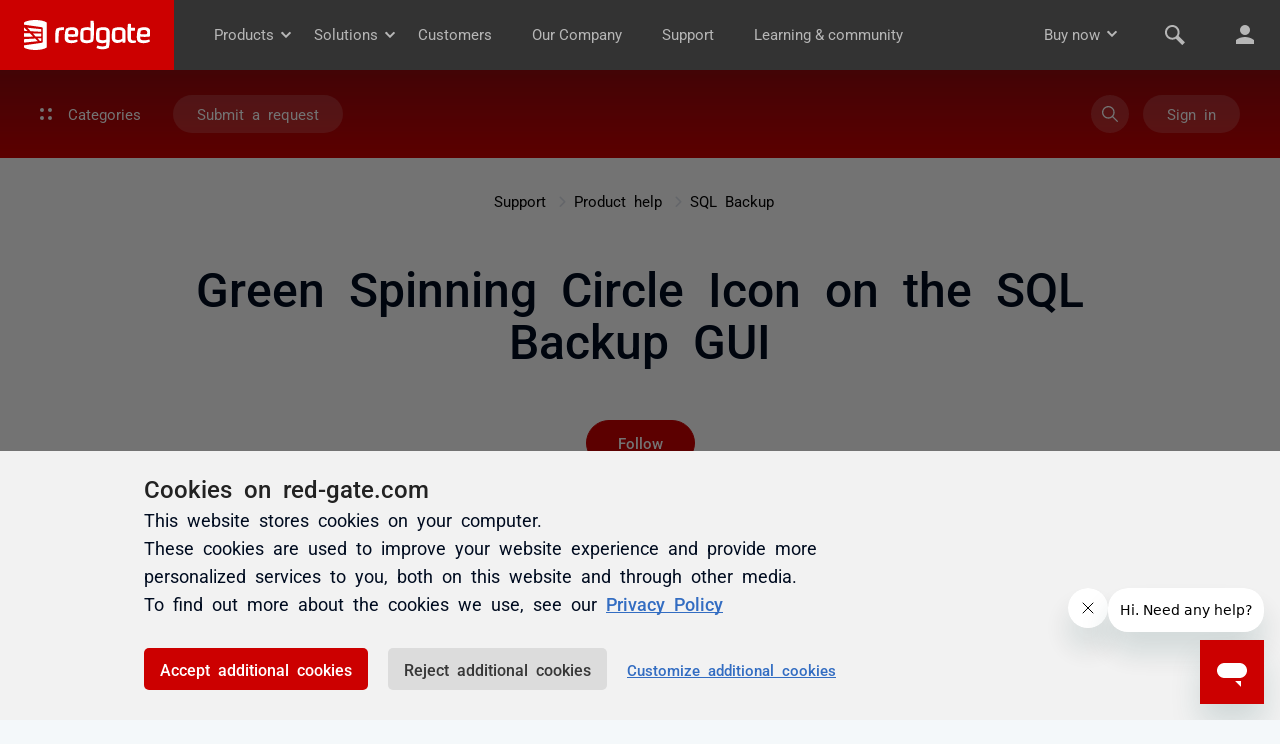

--- FILE ---
content_type: text/html; charset=utf-8
request_url: https://productsupport.red-gate.com/hc/en-us/articles/360007847994-Green-Spinning-Circle-Icon-on-the-SQL-Backup-GUI
body_size: 9107
content:
<!DOCTYPE html>
<html dir="ltr" lang="en-US">
<head>
  <meta charset="utf-8" />
  <!-- v26903 -->


  <title>Green Spinning Circle Icon on the SQL Backup GUI &ndash; Support</title>

  

  <meta name="description" content="When a SQL Backup Server Instance has too much activity history it can cause issues with loading and showing the history on the SQL..." /><meta property="og:image" content="https://productsupport.red-gate.com/hc/theming_assets/01HZQ1G058FCXWH2K4ZZQT24P3" />
<meta property="og:type" content="website" />
<meta property="og:site_name" content="Support" />
<meta property="og:title" content="Green Spinning Circle Icon on the SQL Backup GUI" />
<meta property="og:description" content="When a SQL Backup Server Instance has too much activity history it can cause issues with loading and showing the history on the SQL Backup GUI. This can showcase itself as the Server Instance havin..." />
<meta property="og:url" content="https://productsupport.red-gate.com/hc/en-us/articles/360007847994-Green-Spinning-Circle-Icon-on-the-SQL-Backup-GUI" />
<link rel="canonical" href="https://productsupport.red-gate.com/hc/en-us/articles/360007847994-Green-Spinning-Circle-Icon-on-the-SQL-Backup-GUI">
<link rel="alternate" hreflang="en-us" href="https://productsupport.red-gate.com/hc/en-us/articles/360007847994-Green-Spinning-Circle-Icon-on-the-SQL-Backup-GUI">
<link rel="alternate" hreflang="x-default" href="https://productsupport.red-gate.com/hc/en-us/articles/360007847994-Green-Spinning-Circle-Icon-on-the-SQL-Backup-GUI">

  <link rel="stylesheet" href="//static.zdassets.com/hc/assets/application-f34d73e002337ab267a13449ad9d7955.css" media="all" id="stylesheet" />
  <link rel="stylesheet" type="text/css" href="/hc/theming_assets/161081/3280206/style.css?digest=33058787702557">

  <link rel="icon" type="image/x-icon" href="/hc/theming_assets/01HZQ1G0W2ZV3T7TQKR1801GZ6">

    

  <script>
  window.theme = {};
  window.theme.themeVersion = '4.5.1';
  window.theme.locale = "en-us";
  window.theme.darkMode = false;
  window.theme.prefersColorScheme = false;

  document.documentElement.classList.add(window.theme.darkMode ? 'ui-dark' : 'ui-light');
</script>

<meta name="viewport" content="width=device-width, initial-scale=1, shrink-to-fit=no">













<style>
  @font-face {
    font-family: 'Redgate';
    src:url('/hc/theming_assets/01HZMPA4NXV8C0ZAAB2C90C6S8');
    src:url('/hc/theming_assets/01HZMPA4NXV8C0ZAAB2C90C6S8?#iefix') format('embedded-opentype'),
    url('/hc/theming_assets/01HZMPA58SW37GG3BAX0TAGB9M') format('truetype'),
    url('/hc/theming_assets/01HZMPA5ANGFZS7VATKZQ8RB6B') format('woff'),
    url('/hc/theming_assets/01HZMPA4PCXPZHWN2Z6D1MXD8V#Redgate') format('svg');
    font-weight: normal;
    font-style: normal;
  }
</style>



<script>
  if (window.MSInputMethodContext && document.documentMode) {
    document.write(
      '<script src="https://cdn.jsdelivr.net/gh/nuxodin/ie11CustomProperties@4.1.0/ie11CustomProperties.min.js"><\x2fscript>');
  }
</script>


<link rel="stylesheet" href="https://use.fontawesome.com/releases/v6.4.2/css/all.css"/>
<link rel="stylesheet" href="/hc/theming_assets/01HZMP6782X6ACSHTRSXZDJGKD"/>
<link rel="stylesheet" href="/hc/theming_assets/01HZMP670EPP5H3J6YNXRXVJYJ"/>
<link rel="stylesheet" href="/hc/theming_assets/01HZMPA4VGK1Y931J6JRJQTD9X"/>
<link rel="stylesheet" href="/hc/theming_assets/01HZMP679TGGHSBR4QJMNBAR4E"/>


<script src="https://cdn.jsdelivr.net/npm/jquery@3.5/dist/jquery.min.js"></script>
<script src="https://cdn.jsdelivr.net/npm/nanopop@2.0.0/lib/nanopop.min.js"></script>
<script src="/hc/theming_assets/01HZMP6776WCP2V8VEJS9DNVZC"></script>
<script src="/hc/theming_assets/01HZMP66STY1DF4AK5CB7XS7YA"></script>
<script src="/hc/theming_assets/01HZMPA4TQEHEC1T9FW002NVRM"></script>

<script src="https://authenticationjwt.red-gate.com/assets/scripts/identityconfiguration.js"></script>
<script src="https://authenticationjwt.red-gate.com/assets/scripts/synchroniseidentity.js"></script>



  
</head>
<body class="community-enabled">
  
  
  

  


<svg class="is-hidden" xmlns="http://www.w3.org/2000/svg" xmlns:xlink="http://www.w3.org/1999/xlink">
  <symbol id="search" viewBox="0 0 16 16">
    <path d="M15.9023 14.9597L11.2545 10.3118C12.136 9.22342 12.6667 7.8398 12.6667 6.33336C12.6667 2.84116 9.82552 0 6.33333 0C2.84113 0 0 2.84116 0 6.33336C0 9.82555 2.84116 12.6667 6.33336 12.6667C7.8398 12.6667 9.22342 12.136 10.3118 11.2545L14.9597 15.9024C15.0899 16.0325 15.3009 16.0325 15.4311 15.9024L15.9024 15.4311C16.0325 15.3009 16.0325 15.0898 15.9023 14.9597ZM6.33336 11.3334C3.5762 11.3334 1.33335 9.09052 1.33335 6.33336C1.33335 3.57619 3.5762 1.33335 6.33336 1.33335C9.09052 1.33335 11.3334 3.57619 11.3334 6.33336C11.3334 9.09052 9.09052 11.3334 6.33336 11.3334Z" fill="currentColor"/>
  </symbol>

  <symbol id="arrow-bottom" viewBox="0 0 24 24">
    <path d="M12 12.071L8.17903 8.25001C7.76503 7.83601 7.09303 7.83601 6.67903 8.25001C6.26503 8.66401 6.26503 9.33601 6.67903 9.75001L11.293 14.364C11.684 14.755 12.317 14.755 12.707 14.364L17.321 9.75001C17.735 9.33601 17.735 8.66401 17.321 8.25001C16.907 7.83601 16.235 7.83601 15.821 8.25001L12 12.071Z" fill="currentColor"/>
  </symbol>
</svg>


<div class="is-mobile"></div>
<div class="is-tablet"></div>
<div class="is-desktop"></div>


<div class="layout  layout--style-bordered">

  
  <div id="modal-menu" class="modal" data-plugin-modal='{"position": "right"}'>
    <div class="modal__content-scroll mobile-menu">
      <div class="mobile-menu__group">
        <a href="#modal-search" role="button" class="dropdown__menuitem" role="menuitem">
          Search
        </a>
        <a href="/hc/en-us/requests/new" class="dropdown__menuitem" role="menuitem">
          Submit a request
        </a>
      </div>

      
        <div class="mobile-menu__group">
          
            <a class="dropdown__menuitem" role="menuitem" rel="nofollow" data-auth-action="signin" title="Opens a dialog" href="/hc/en-us/signin?return_to=https%3A%2F%2Fproductsupport.red-gate.com%2Fhc%2Fen-us%2Farticles%2F360007847994-Green-Spinning-Circle-Icon-on-the-SQL-Backup-GUI">
              Sign in
            </a>
          
        </div>
      

      
    </div>
  </div>

  
  <div id="modal-search" class="modal" data-plugin-search-modal='{"position": "top"}'>
    <div class="container container--md modal-search">
      <h2 class="h1">
        
          
            How can we help you today?
          
        
      </h2>
      
        <form role="search" class="search" data-search="" data-instant="true" autocomplete="off" action="/hc/en-us/search" accept-charset="UTF-8" method="get"><input type="hidden" name="utf8" value="&#x2713;" autocomplete="off" /><input type="search" name="query" id="query" placeholder="Type your question here..." autocomplete="off" aria-label="Type your question here..." />
<input type="submit" name="commit" value="Search" /></form>
        
        
        
        
        
        
      
      <div class="popular-searches is-hidden js-popular-searches"></div>
    </div>
  </div>

	<redgate-header data-highlight="Support" hostname="https://cdn.red-gate.com"></redgate-header>
  <redgate-secondary-nav url="/support/redgate-supports-you/" hostname="https://cdn.red-gate.com"></redgate-secondary-nav>

  <header class="header header--type-1 header--style-1 ">
    <div class="header__container" data-plugin-header>
      <div class="container">

        <div class="header__col">
          
          <a href="/hc" class="header__logo" target="_self">
            <img src="/hc/theming_assets/01HZQ1G058FCXWH2K4ZZQT24P3" alt="Logo" class="header__logo-img">
            <img src="/hc/theming_assets/01HZMPKWEQ89RG67FW8TDPP1PJ" alt="Logo" class="header__logo-img-light">
          </a>

          
          
            <div class="header__menu dropdown" data-plugin-categories-dropdown>
              <a class="header__link is-hidden--md-down js-dropdown-open" tabindex="0" role="button" aria-label="Open">
                <span class="header__categories-icon"><span></span></span>
                Categories
              </a>
              <a class="btn btn--md btn--circle btn--light is-hidden--lg-up js-dropdown-open" tabindex="0" role="button" aria-label="Open">
                <span class="header__categories-icon"><span></span></span>
              </a>
              <div class="dropdown__content dropdown__content--md js-dropdown" role="menu" aria-hidden="true">
                <div class="js-category-list"></div>
              </div>
            </div>
          

          

          
          <a href="/hc/en-us/requests/new" class="btn btn--md btn--primary is-hidden--md-down header__request-left">
            Submit a request
          </a>
        </div>

        <div class="header__col is-hidden--lg-up">
          <a href="#modal-menu" class="btn btn--light btn--circle btn--md" role="button">
            <span class="header__menu-icon"><span></span></span>
          </a>
        </div>

        <div class="header__col is-hidden--md-down">

          
          

          
          <a href="#modal-search" role="button" class="btn btn--light btn--circle btn--md header__search-btn">
            <svg width="16" height="16"><use xlink:href="#search"></use></svg>
          </a>

          
          <a href="/hc/en-us/requests/new" class="btn btn--md btn--primary is-hidden--md-down header__request-right">
            Submit a request
          </a>

          
          
            
              <a class="btn btn--md btn--light" rel="nofollow" data-auth-action="signin" title="Opens a dialog" role="button" href="/hc/en-us/signin?return_to=https%3A%2F%2Fproductsupport.red-gate.com%2Fhc%2Fen-us%2Farticles%2F360007847994-Green-Spinning-Circle-Icon-on-the-SQL-Backup-GUI">
                Sign in
              </a>
            
          
        </div>

      </div>
    </div>
  </header>


  <main role="main">
    
<div class="page-heading page-heading--type-2 page-heading--style-3"
     data-heading-style="3"
>
  <div class="welcome__bg welcome__bg--with-mask">
    <img class="welcome__bg-image is-hidden--ui-dark" alt="Green Spinning Circle Icon on the SQL Backup GUI" data-plugin-article-load-image='{"bg": "/hc/theming_assets/01HZMQ8N6ZKA5TFZMDGVYTXMDC"}'>
    <img class="welcome__bg-image is-hidden--ui-light" alt="Green Spinning Circle Icon on the SQL Backup GUI" data-plugin-article-load-image='{"bg": "/hc/theming_assets/01HZMQ8N6ZKA5TFZMDGVYTXMDC"}'>
  </div>

  <div class="container">
    <div class="page-heading__breadcrumbs">
      <nav aria-label="Current location">
  <ol class="breadcrumbs">
    
      <li>
        
          <a href="/hc/en-us">Support</a>
        
      </li>
    
      <li>
        
          <a href="/hc/en-us/categories/115000229668-Product-help">Product help</a>
        
      </li>
    
      <li>
        
          <a href="/hc/en-us/sections/360001669553-SQL-Backup">SQL Backup</a>
        
      </li>
    
  </ol>
</nav>

    </div>

    <div class="page-heading__content">
      <div class="page-heading__content-left">
        <h1 class="h1 page-heading__title  ">Green Spinning Circle Icon on the SQL Backup GUI</h1>
        <div class="page-heading__meta">
          
          
        </div>
      </div>
      
        <div class="subscribe-btn page-heading__content-right">
          <div data-helper="subscribe" data-json="{&quot;item&quot;:&quot;article&quot;,&quot;url&quot;:&quot;/hc/en-us/articles/360007847994-Green-Spinning-Circle-Icon-on-the-SQL-Backup-GUI/subscription.json&quot;,&quot;follow_label&quot;:&quot;Follow&quot;,&quot;unfollow_label&quot;:&quot;Unfollow&quot;,&quot;following_label&quot;:&quot;Following&quot;,&quot;can_subscribe&quot;:true,&quot;is_subscribed&quot;:false}"></div>
        </div>
      
    </div>

  </div>
</div>

<div class="container page-content">
  <div class="row page-content__article  page-content__article--medium" data-article-container>

    
    <div class="col col--lg-up-10 offset--lg-up-1 page-content__center-col">
      <div class="markdown" itemprop="articleBody" data-article-body data-plugin-formatting>
        <p>When a SQL Backup Server Instance has too much activity history it can cause issues with loading and showing the history on the SQL Backup GUI. This can showcase itself as the Server Instance having a green spinning circle icon that always loads.</p>
<p>There are a few things that could help to resolve this issue. The three things to try in order would be:<br><br>1. First, clear the Activity Cache or *.dat files as follows:</p>
<ul>
<li>Close the GUI connections</li>
<li>Navigate to this directory on the machine where the SQL backup GUI is installed: C:\Users&lt;username&gt;\AppData\Local\Red gate\SQL Backup\ServerData</li>
<li>In this folder you will find one or more .dat files, for example 1.dat, 31.dat, localDataCache.dat</li>
<li>Delete all the *.dat files in the ServerData folder</li>
<li>Now re-open the GUI. The *.dat files deleted in the previous step will be recreated. This may take a while the files are rebuilt. Are you now able to view the Activity History?</li>
</ul>
<p>2. If that doesn't help:</p>
<ul>
<li>Stop the SQL Backup Agent service </li>
<li>Go to C:\ProgramData\Red Gate\SQL Backup\Data\&lt;INSTANCE NAME&gt; </li>
<li>Rename the data.db to OLD_data.db </li>
<li>Restart the service SQL Backup Agent service </li>
<li>and this will repopulate the backup history locally</li>
</ul>
<p>3. If neither works, you can try removing the servers from inside SQL Backup (this won't uninstall anything) then re-import them, but in the add new server drop down under 'amount of history to import' select none. This should result in the databases being fully responsive. (However, after doing this last one there will be no history displayed until more backup jobs run.)<br><br>To tackle the root cause, you need to reduce the amount out history stored in the MSDB table in SQL Server. You can read more about how to do so <a href="https://documentation.red-gate.com/sbu9/troubleshooting/deleting-backup-and-restore-history-manually" target="_self">here.</a></p>
<p>To prevent this issue from re-occurring, it's possible to have the SQL Backup Pro graphical user interface (GUI) delete the backup and restore history from the <em>msdb</em> database and SQL Server Compact database for each SQL Server (<strong>Tools</strong> &gt; <strong>Server Options</strong> &gt; <strong>File Management</strong>) on a set schedule. For more information, see <a class="conf-macro output-inline" href="https://documentation.red-gate.com/sbu/settings-and-options/file-management-options#Filemanagementoptions-SQLServerbackupandrestorehistory" target="_self" data-macro-name="sp-plaintextbody-link" data-hasbody="true">File management options</a>.</p>
      </div>
    </div>
  </div>

  <div class="row">
    <div class="col--lg-up-8 offset--lg-up-2">
      <div class="page-content__box labels-box">
        <div class="row">

          
          

          
          

        </div>
      </div>

      
      

      
      
        <div class="page-content__box">
          <div class="vote vote--style-2">
            <div data-plugin-vote-progress>
              
                <div class="vote__progress js-progress"></div>

                <span class="is-hidden vote-count" data-helper="vote" data-item="article" data-type="count" data-id="360007847994" data-upvote-count="0" data-vote-count="3" data-vote-sum="-3" data-vote-url="/hc/en-us/articles/360007847994/vote" data-value="null" data-label="0 out of 3 found this helpful">3</span>
                <span class="is-hidden vote-sum" data-helper="vote" data-item="article" data-type="sum" data-id="360007847994" data-upvote-count="0" data-vote-count="3" data-vote-sum="-3" data-vote-url="/hc/en-us/articles/360007847994/vote" data-value="null" data-label="0 out of 3 found this helpful">-3</span>

                <h4 class="vote__heading vote__content">Was this article helpful?</h4>

                <div class="vote__controls">
                  <button type="button" class="vote__btn vote__btn--down" data-helper="vote" data-item="article" data-type="down" data-id="360007847994" data-upvote-count="0" data-vote-count="3" data-vote-sum="-3" data-vote-url="/hc/en-us/articles/360007847994/vote" data-value="null" data-label="0 out of 3 found this helpful" data-selected-class="vote__btn--selected" aria-label="This article was not helpful" aria-pressed="false">No</button>
                  <button type="button" class="vote__btn vote__btn--up" data-helper="vote" data-item="article" data-type="up" data-id="360007847994" data-upvote-count="0" data-vote-count="3" data-vote-sum="-3" data-vote-url="/hc/en-us/articles/360007847994/vote" data-value="null" data-label="0 out of 3 found this helpful" data-selected-class="vote__btn--selected" aria-label="This article was helpful" aria-pressed="false">Yes</button>
                </div>

                <div class="vote__content"><span class="article-vote-label" data-helper="vote" data-item="article" data-type="label" data-id="360007847994" data-upvote-count="0" data-vote-count="3" data-vote-sum="-3" data-vote-url="/hc/en-us/articles/360007847994/vote" data-value="null" data-label="0 out of 3 found this helpful">0 out of 3 found this helpful</span></div>
              
            </div>

          </div>

        </div>
      

      
      
        <div class="page-content__bordered-box">
          <div class="row">

            
            
              <div class="col--md-up-6 page-content__box-col">
                <div data-recent-articles></div>
              </div>
            

            
            

            
            
              <div class="col--md-up-6 page-content__box-col">
                <section class="recent-articles">
                  <h3>Articles in this section</h3>
                  <ul data-plugin-list-limit='{"limit": 5}'>
                    
                      <li><a href="/hc/en-us/articles/19348276692893-Resolving-Error-507-and-SQL-Error-18456-in-PCC-Backup-Restores">Resolving Error 507 and SQL Error 18456 in PCC Backup Restores</a></li>
                    
                      <li><a href="/hc/en-us/articles/360026332934-SQL-Backup-error-605">SQL Backup error 605</a></li>
                    
                      <li><a href="/hc/en-us/articles/360024617914-SQL-Backup-Error-Cannot-access-resource">SQL Backup Error: Cannot access resource</a></li>
                    
                      <li><a href="/hc/en-us/articles/360023518094-SQL-Error-3203">SQL Error 3203</a></li>
                    
                      <li><a href="/hc/en-us/articles/360022536434-Error-Cannot-load-the-DLL-xp-sqlbackup-dll-or-one-of-the-DLLs-it-references">Error - Cannot load the DLL xp_sqlbackup.dll, or one of the DLLs it references</a></li>
                    
                      <li><a href="/hc/en-us/articles/360019302574-Failed-to-obtain-the-list-of-cluster-nodes">Failed to obtain the list of cluster nodes</a></li>
                    
                      <li><a href="/hc/en-us/articles/360012899233-Log-Copy-Queue-is-stuck-in-SQL-Backup">Log Copy Queue is stuck in SQL Backup</a></li>
                    
                      <li><a href="/hc/en-us/articles/360010807694-SQL-Backup-Network-Share-Permissions-Test">SQL Backup Network Share Permissions Test</a></li>
                    
                      <li><a href="/hc/en-us/articles/360010644573-SQL-Backup-troubleshooting">SQL Backup troubleshooting</a></li>
                    
                      <li><a href="/hc/en-us/articles/360010428233-Errors-when-running-a-scheduled-job-with-SQL-Backup">Errors when running a scheduled job with SQL Backup</a></li>
                    
                  </ul>
                </section>
              </div>
            

          </div>
        </div>
      
    </div>
  </div>
</div>




  </main>

  
<redgate-footer hostname="https://cdn.red-gate.com"></redgate-footer>

</div>

<script src="https://cdnjs.cloudflare.com/ajax/libs/babel-polyfill/6.16.0/polyfill.min.js"></script>
<script src="https://cdn.red-gate.com/assets/scripts/auth/redgate-id.js?v=1674128187"></script>
<script src="https://cdn.red-gate.com/assets/scripts/custom-elements/redgate-header.js?v=1748424424"></script>
<script src="https://cdn.red-gate.com/assets/scripts/custom-elements/redgate-footer.js?v=1748424424"></script>
<script src="https://cdn.red-gate.com/assets/scripts/custom-elements/redgate-secondary-nav.js?v=1748424424"></script>
<script src="https://cdn.red-gate.com/assets/scripts/isw.min.js?v=24720"></script>
<script src="https://cdn.red-gate.com/assets/support/includes/support-instant-search.js?v=1720088294"></script>


<script>
  $(window).trigger('page:loaded');

  var observer = new MutationObserver(function(mutationsList, observer) {
    mutationsList.forEach(function(mutation) {
      if (mutation.type === 'childList') {
        if (window.HelpCenter) {
          try {
            window.theme.settings = Object.assign({}, HelpCenter.internal.theming_settings);
            window.theme.user = Object.assign({}, HelpCenter.user);
          }
          catch (error) {
            window.theme.settings = {
              isError: true
            };
          }
          observer.disconnect();
          $(window).trigger('HelpCenter:fetched');
        }
      }
    });
  });

  observer.observe(document.body, {
    attributes: false,
    childList: true,
    subtree: false
  });
</script>





  <!-- / -->

  
  <script src="//static.zdassets.com/hc/assets/en-us.bbb3d4d87d0b571a9a1b.js"></script>
  

  <script type="text/javascript">
  /*

    Greetings sourcecode lurker!

    This is for internal Zendesk and legacy usage,
    we don't support or guarantee any of these values
    so please don't build stuff on top of them.

  */

  HelpCenter = {};
  HelpCenter.account = {"subdomain":"redgatesupport","environment":"production","name":"Support"};
  HelpCenter.user = {"identifier":"da39a3ee5e6b4b0d3255bfef95601890afd80709","email":null,"name":"","role":"anonymous","avatar_url":"https://assets.zendesk.com/hc/assets/default_avatar.png","is_admin":false,"organizations":[],"groups":[]};
  HelpCenter.internal = {"asset_url":"//static.zdassets.com/hc/assets/","web_widget_asset_composer_url":"https://static.zdassets.com/ekr/snippet.js","current_session":{"locale":"en-us","csrf_token":null,"shared_csrf_token":null},"usage_tracking":{"event":"article_viewed","data":"[base64]","url":"https://productsupport.red-gate.com/hc/activity"},"current_record_id":"360007847994","current_record_url":"/hc/en-us/articles/360007847994-Green-Spinning-Circle-Icon-on-the-SQL-Backup-GUI","current_record_title":"Green Spinning Circle Icon on the SQL Backup GUI","current_text_direction":"ltr","current_brand_id":3280206,"current_brand_name":"Support","current_brand_url":"https://redgatesupport.zendesk.com","current_brand_active":true,"current_path":"/hc/en-us/articles/360007847994-Green-Spinning-Circle-Icon-on-the-SQL-Backup-GUI","show_autocomplete_breadcrumbs":true,"user_info_changing_enabled":false,"has_user_profiles_enabled":true,"has_end_user_attachments":true,"user_aliases_enabled":true,"has_anonymous_kb_voting":true,"has_multi_language_help_center":true,"show_at_mentions":true,"embeddables_config":{"embeddables_web_widget":true,"embeddables_help_center_auth_enabled":true,"embeddables_connect_ipms":false},"answer_bot_subdomain":"static","gather_plan_state":"subscribed","has_article_verification":true,"has_gather":true,"has_ckeditor":true,"has_community_enabled":true,"has_community_badges":true,"has_community_post_content_tagging":false,"has_gather_content_tags":true,"has_guide_content_tags":true,"has_user_segments":true,"has_answer_bot_web_form_enabled":false,"has_garden_modals":false,"theming_cookie_key":"hc-da39a3ee5e6b4b0d3255bfef95601890afd80709-2-preview","is_preview":false,"has_search_settings_in_plan":true,"theming_api_version":3,"theming_settings":{"translations_enable":false,"logo":"/hc/theming_assets/01HZQ1G058FCXWH2K4ZZQT24P3","logo_light":"/hc/theming_assets/01HZMPKWEQ89RG67FW8TDPP1PJ","logo_height":"40px","favicon":"/hc/theming_assets/01HZQ1G0W2ZV3T7TQKR1801GZ6","primary_color":"#cc0000","secondary_color":"#ffc107","primary_bg_color":"#FFFFFF","secondary_bg_color":"#f4f8fa","primary_text_color":"#000C20","secondary_text_color":"rgba(55, 55, 55, 1)","link_color":"rgba(5, 5, 5, 1)","border_color":"#DDE2EB","info_color":"#1863BC","success_color":"#67C30B","warning_color":"#F1D52F","danger_color":"#cc0000","dark_mode":false,"prefers_color_scheme":false,"primary_color_dark":"#1863BC","secondary_color_dark":"#6DBC1D","primary_bg_color_dark":"#000C20","secondary_bg_color_dark":"#182233","primary_text_color_dark":"#FFFFFF","secondary_text_color_dark":"#8290A8","link_color_dark":"#1863BC","border_color_dark":"#242f42","info_color_dark":"#1863BC","success_color_dark":"#67C30B","warning_color_dark":"#F1D52F","danger_color_dark":"#e64545","text_font_family":"'Redgate', 'Roboto', sans-serif","heading_font_family":"'Redgate', 'Roboto', sans-serif","text_font_size":"15px","heading_1_font_size":"48px","heading_2_font_size":"32px","heading_3_font_size":"24px","heading_4_font_size":"20px","layout_in_container":false,"layout_style":"bordered","border_radius_base":"16px","border_radius_button":"50px","header_type":"1","header_style":"1","header_is_fixed":false,"header_link_type":"categories","header_link_text":"-","header_link_url":"#","header_link_target":"_self","signin_enable":true,"welcome_type":"3","welcome_style":"1","welcome_size":"small","welcome_bg":"/hc/theming_assets/01HZMQ8N6ZKA5TFZMDGVYTXMDC","welcome_bg_dark":"/hc/theming_assets/01HZMQ8N6ZKA5TFZMDGVYTXMDC","welcome_image":"/hc/theming_assets/01HZMPKY26AHVQFZP61WJX4XNV","welcome_image_dark":"/hc/theming_assets/01HZMPKYC98A7Q9TDVV5XE66EN","welcome_mask_enable":true,"welcome_title":"How can we help you today?","search_placeholder":"-","helpers_enable":true,"helpers_type":"2","helpers_style":"2","helper_1_enable":true,"helper_1_icon":"/hc/theming_assets/01HZMPKYMZGNN3VEA90NPJZF5D","helper_1_icon_2":"/hc/theming_assets/01HZQ1G2ACQ5KT2J04SGECNNEP","helper_1_title":"Documentation","helper_1_description":"In-depth information on Redgate products","helper_1_url":"https://documentation.red-gate.com/home","helper_1_target":"_blank","helper_2_enable":true,"helper_2_icon":"/hc/theming_assets/01HZMPKZA0211PZNRRCEXF2EH8","helper_2_icon_2":"/hc/theming_assets/01HZQ1G2T8CDANDF8D4KYBK9CT","helper_2_title":"Community Forums","helper_2_description":"Ask questions, discuss problems, and share solutions with other users","helper_2_url":"/hc/en-us/community/topics","helper_2_target":"_self","helper_3_enable":true,"helper_3_icon":"/hc/theming_assets/01HZMPKZYK1P520246GM5ZEG4Z","helper_3_icon_2":"/hc/theming_assets/01HZQ1G38WBKW4CEPTGT9BTNAJ","helper_3_title":"Redgate University","helper_3_description":"Get started with Redgate products with self-paced online training courses","helper_3_url":"https://www.red-gate.com/hub/university/","helper_3_target":"_blank","helper_4_enable":true,"helper_4_icon":"/hc/theming_assets/01HZMPKZYK1P520246GM5ZEG4Z","helper_4_icon_2":"/hc/theming_assets/01HZQ1G3RZ31AJS6QEQN273KZ6","helper_4_title":"Product Help","helper_4_description":"Find fixes for the most common errors our users encounter","helper_4_url":"https://productsupport.red-gate.com/hc/en-us/categories/115000229668-Product-help","helper_4_target":"_self","helper_5_enable":true,"helper_5_icon":"/hc/theming_assets/01HZMPKZYK1P520246GM5ZEG4Z","helper_5_icon_2":"/hc/theming_assets/01HZQ1G476NEK1JB8G8Z06J5S9","helper_5_title":"Licensing Help","helper_5_description":"Get answers to questions about, licensing, serial keys, entitlements and more","helper_5_url":"https://productsupport.red-gate.com/hc/en-us/categories/360000196114-Licensing-help","helper_5_target":"_self","helper_6_enable":true,"helper_6_icon":"/hc/theming_assets/01HZEV0QZW70SJKWHGAY6ZWD8M","helper_6_icon_2":"/hc/theming_assets/01HZEYCKQNZ3KHSKDTWCF0XAZY","helper_6_title":"Support Services","helper_6_description":"Find out more about our support policies","helper_6_url":"https://www.red-gate.com/support/standard-support/","helper_6_target":"_self","category_blocks_enable":false,"category_blocks_type":"1","knowledge_enable":false,"knowledge_type":"1","promoted_enable":true,"promoted_type":"2","activity_enable":true,"activity_type":"2","cta_enable":false,"cta_type":"1","cta_style":"3","cta_bg":"/hc/theming_assets/01HZQ1G53SJMD2VQSNJ4N7QJGM","cta_bg_dark":"/hc/theming_assets/01HZQ1G5HCNW27VW9BABCXX1YJ","cta_image":"/hc/theming_assets/01HZMPKY26AHVQFZP61WJX4XNV","cta_image_dark":"/hc/theming_assets/01HZMPKYC98A7Q9TDVV5XE66EN","cta_mask_enable":true,"cta_title":"-","cta_subtitle":"Our team is here for you!","footer_style":"1","footer_copyright":"Redgate 2024","footer_facebook_enable":false,"footer_facebook_url":"https://facebook.com","footer_xcorp_enable":true,"footer_xcorp_url":"https://twitter.com/redgate","footer_youtube_enable":true,"footer_youtube_url":"https://www.youtube.com/user/RedGateVideos","footer_linkedin_enable":true,"footer_linkedin_url":"https://www.linkedin.com/company/red-gate-software/","footer_instagram_enable":false,"footer_instagram_url":"https://www.instagram.com/","footer_discord_enable":false,"footer_discord_url":"https://discord.com/","footer_github_enable":false,"footer_github_url":"https://github.com/","footer_pinterest_enable":false,"footer_pinterest_url":"https://pinterest.com/","footer_threads_enable":false,"footer_threads_url":"https://www.threads.net/","footer_mastodon_enable":false,"footer_mastodon_url":"https://mastodon.social/","footer_rss_enable":false,"footer_rss_url":"#","page_heading_type":"2","page_heading_style":"3","error_image":"/hc/theming_assets/01HZMPM29GMWDNXYEXJJ4S4BT0","section_blocks_type":"4","article_blocks_type":"1","author_type":"none","date_enable":false,"section_subscribe_enable":false,"article_content_size":"medium","article_subscribe_enable":true,"share_enable":false,"vote_enable":true,"vote_style":"2","article_lists":"recent_section","comments_enable":false,"hide_empty_fields":true,"request_list_beta":false,"brand_color":"#17494D","show_generative_answers":true,"inject_head":"","inject_body":"","inject_footer":""},"has_pci_credit_card_custom_field":true,"help_center_restricted":false,"is_assuming_someone_else":false,"flash_messages":[],"user_photo_editing_enabled":true,"user_preferred_locale":"en-us","base_locale":"en-us","login_url":"https://redgatesupport.zendesk.com/access?locale=en-us\u0026brand_id=3280206\u0026return_to=https%3A%2F%2Fproductsupport.red-gate.com%2Fhc%2Fen-us%2Farticles%2F360007847994-Green-Spinning-Circle-Icon-on-the-SQL-Backup-GUI","has_alternate_templates":true,"has_custom_statuses_enabled":true,"has_hc_generative_answers_setting_enabled":true,"has_generative_search_with_zgpt_enabled":false,"has_suggested_initial_questions_enabled":false,"has_guide_service_catalog":true,"has_service_catalog_search_poc":false,"has_service_catalog_itam":false,"has_csat_reverse_2_scale_in_mobile":false,"has_knowledge_navigation":false,"has_unified_navigation":false,"has_unified_navigation_eap_access":true,"has_csat_bet365_branding":false,"version":"v26903","dev_mode":false};
</script>

  
  
  <script src="//static.zdassets.com/hc/assets/hc_enduser-3fe137bd143765049d06e1494fc6f66f.js"></script>
  <script type="text/javascript" src="/hc/theming_assets/161081/3280206/script.js?digest=33058787702557"></script>
  
</body>
</html>

--- FILE ---
content_type: text/css; charset=utf-8
request_url: https://productsupport.red-gate.com/hc/theming_assets/161081/3280206/style.css?digest=33058787702557
body_size: 5364
content:
@charset "utf-8";

.fa-icon,
blockquote:before {
  -moz-osx-font-smoothing: grayscale;
  -webkit-font-smoothing: antialiased;
  display: inline-block;
  font-style: normal;
  font-variant: normal;
  text-rendering: auto;
  line-height: 1;
  font-family: "Font Awesome 5 Free";
  font-weight: 900;
}

/**********
 Variables
 **********/
body {
  /* Text */
  --text-font-family: 'Redgate', 'Roboto', sans-serif;
  --heading-font-family: 'Redgate', 'Roboto', sans-serif;
  --text-font-size: 15px;
  --text-font-size-large: calc(15px + 2px);
  --heading-1-font-size: 48px;
  --heading-2-font-size: 32px;
  --heading-3-font-size: 24px;
  --heading-4-font-size: 20px;
  --heading-5-font-size: 15px;
  --heading-6-font-size: calc(15px - 2px);
  /* Other */
  --border-radius-base: 16px;
  --border-radius-small: calc(16px / 2);
  --border-radius-button: 50px;
  --logo-height: 40px;
  --border-width: 1px;
  --white-color: #fff;
  /* Assets */
  --assets-check-svg: url(/hc/theming_assets/01HZMP67431ANJ5FWKGFT7Z3F7);
  --assets-circle-svg: url(/hc/theming_assets/01HZMP66RNSA3DQZ0FYAG09NWH);
}

/**********
 Light mode
 **********/
body {
  --primary-color: #cc0000;
  --secondary-color: #ffc107;
  --primary-bg-color: #FFFFFF;
  --primary-bg-color-always: #FFFFFF;
  --secondary-bg-color: #f4f8fa;
  --secondary-bg-color-always: #f4f8fa;
  --primary-text-color: #000C20;
  --secondary-text-color: rgba(55, 55, 55, 1);
  --link-color: rgba(5, 5, 5, 1);
  --border-color: #DDE2EB;
  --info-color: #1863BC;
  --success-color: #67C30B;
  --warning-color: #F1D52F;
  --danger-color: #cc0000;
  --primary-color-light-hover: #ad0000;
  --primary-color-hover: #8f0000;
  --primary-color-active: maroon;
  --secondary-color-hover: #c99700;
  --secondary-color-active: #ba8b00;
  --secondary-bg-color-hover: #e6eff4;
  --secondary-bg-color-active: #dfebf0;
  --secondary-text-color-hover: #2d2d2d;
  --secondary-text-color-active: #282828;
  --link-color-hover: #000;
  --link-color-active: #000;
  --bg-image-opacity: 0.5;
  --bg-image-opacity-dark: 0.5;
  --bg-image-color: var(--primary-text-color);
}

.layout--style-filled .section:nth-child(even),
.layout--style-invert .section:nth-child(odd),
.section--secondary {
  /* Invert colors */
  --primary-bg-color: #f4f8fa;
  --secondary-bg-color: #FFFFFF;
}

/*********
 Dark mode
 *********/
.ui-dark body {
  /* UI dark colors */
  --primary-color: #1863BC;
  --secondary-color: #6DBC1D;
  --primary-bg-color: #000C20;
  --primary-bg-color-always: #000C20;
  --secondary-bg-color: #182233;
  --secondary-bg-color-always: #182233;
  --primary-text-color: #FFFFFF;
  --secondary-text-color: #8290A8;
  --link-color: #1863BC;
  --border-color: #242f42;
  --info-color: #1863BC;
  --success-color: #67C30B;
  --warning-color: #F1D52F;
  --danger-color: #e64545;
  --primary-color-light-hover: #1b71d7;
  --primary-color-hover: #2d81e4;
  --primary-color-active: #3b89e6;
  --secondary-color-hover: #8ce036;
  --secondary-color-active: #93e243;
  --secondary-bg-color-hover: #2c3e5d;
  --secondary-bg-color-active: #304567;
  --link-color-hover: #4891e8;
  --link-color-active: #5699e9;
  --bg-image-opacity: 0.5;
  --bg-image-opacity-dark: 0.75;
  --bg-image-color: var(--primary-bg-color);
}

.ui-dark .layout--style-filled .section:nth-child(even),
.ui-dark .layout--style-invert .section:nth-child(odd),
.ui-dark .section--secondary {
  /* Invert colors */
  --primary-bg-color: #182233;
  --secondary-bg-color: #000C20;
}

/***********
 Base styles
 ***********/
*,
*:before,
*:after {
  box-sizing: border-box;
}

body,
html {
  min-height: 100vh;
}

[dir] body,
[dir] html {
  margin: 0;
  padding: 0;
}

body {
  font-family: var(--text-font-family);
  font-size: var(--text-font-size);
  font-weight: 400;
  line-height: 1.5;
  color: var(--primary-text-color);
  text-rendering: optimizeLegibility;
  -webkit-font-smoothing: antialiased;
  overflow-x: hidden;
}

[dir] body {
  background-color: var(--secondary-bg-color);
}

input,
button,
select,
textarea {
  font-family: inherit;
  font-size: inherit;
  line-height: inherit;
}

a {
  color: var(--link-color);
  text-decoration: none;
}

a:hover {
  color: var(--link-color-hover);
}

a:active,
a.is-active {
  color: var(--link-color-active);
}

[dir] a.is-disabled {
  cursor: default;
}

a.is-disabled,
a.is-disabled:hover,
a.is-disabled:active,
a.is-disabled.is-active {
  color: var(--secondary-text-color);
}

[dir] a,
[dir] button,
[dir] [type=submit],
[dir] [type=button],
[dir] [type=reset] {
  cursor: pointer;
}

a,
input,
button,
select,
textarea,
label {
  transition: all 400ms cubic-bezier(0.17, 0.67, 0.54, 1);
}

a:focus,
input:focus,
button:focus,
select:focus,
textarea:focus,
label:focus {
  outline: none;
}

a.focus-visible,
input.focus-visible,
button.focus-visible,
select.focus-visible,
textarea.focus-visible,
label.focus-visible {
  outline: auto 5px -webkit-focus-ring-color;
}

[dir] figure {
  margin: 0;
}

img {
  max-width: 100%;
  height: auto;
}

audio,
canvas,
iframe,
img,
svg,
video {
  vertical-align: middle;
}

/********
 Headings
 ********/
h1,
.h1,
h2,
.h2,
h3,
.h3,
h4,
.h4,
h5,
.h5,
h6,
.h6 {
  font-family: var(--heading-font-family);
  font-weight: 700;
}

h1,
.h1 {
  font-size: var(--heading-2-font-size);
  line-height: 1.2;
}

[dir] h1,
[dir] .h1 {
  margin: 0 0 1.2em;
}

[dir] .markdown h1,
[dir] .markdown .h1 {
  margin-top: 1.2em;
}

@media only screen and (min-width: 568px) and (max-aspect-ratio: 13 / 9), only screen and (min-width: 668px) and (min-height: 416px), only screen and (min-width: 980px) {
  h1,
  .h1 {
    font-size: var(--heading-1-font-size);
    line-height: 1.1;
  }

  [dir] h1,
  [dir] .h1 {
    margin: 0 0 1em;
  }

  [dir] .markdown h1,
  [dir] .markdown .h1 {
    margin-top: 1em;
  }
}

h2,
.h2 {
  font-size: var(--heading-3-font-size);
  line-height: 1.3;
}

[dir] h2,
[dir] .h2 {
  margin: 0 0 1.3em;
}

[dir] .markdown h2,
[dir] .markdown .h2 {
  margin-top: 1.3em;
}

@media only screen and (min-width: 568px) and (max-aspect-ratio: 13 / 9), only screen and (min-width: 668px) and (min-height: 416px), only screen and (min-width: 980px) {
  h2,
  .h2 {
    font-size: var(--heading-2-font-size);
    line-height: 1.2;
  }

  [dir] h2,
  [dir] .h2 {
    margin: 0 0 1.2em;
  }

  [dir] .markdown h2,
  [dir] .markdown .h2 {
    margin-top: 1.2em;
  }
}

h3,
.h3 {
  font-size: var(--heading-4-font-size);
  line-height: 1.4;
}

[dir] h3,
[dir] .h3 {
  margin: 0 0 1.4em;
}

[dir] .markdown h3,
[dir] .markdown .h3 {
  margin-top: 1.4em;
}

@media only screen and (min-width: 568px) and (max-aspect-ratio: 13 / 9), only screen and (min-width: 668px) and (min-height: 416px), only screen and (min-width: 980px) {
  h3,
  .h3 {
    font-size: var(--heading-3-font-size);
    line-height: 1.3;
  }

  [dir] h3,
  [dir] .h3 {
    margin: 0 0 1.3em;
  }

  [dir] .markdown h3,
  [dir] .markdown .h3 {
    margin-top: 1.3em;
  }
}

h4,
.h4 {
  font-size: var(--heading-4-font-size);
  line-height: 1.4;
}

[dir] h4,
[dir] .h4 {
  margin: 0 0 1.4em;
}

[dir] .markdown h4,
[dir] .markdown .h4 {
  margin-top: 1.4em;
}

h5,
.h5 {
  font-size: var(--heading-5-font-size);
  line-height: 1.5;
}

[dir] h5,
[dir] .h5 {
  margin: 0 0 1.5em;
}

[dir] .markdown h5,
[dir] .markdown .h5 {
  margin-top: 1.5em;
}

h6,
.h6 {
  font-size: var(--heading-6-font-size);
  line-height: 1.5;
}

[dir] h6,
[dir] .h6 {
  margin: 0 0 1.5em;
}

[dir] .markdown h6,
[dir] .markdown .h6 {
  margin-top: 1.5em;
}

/**********************
 Other default elements
 *********************/
[dir] p,
[dir] ul,
[dir] ol,
[dir] dl,
[dir] pre,
[dir] table,
[dir] blockquote {
  margin: 1.5em 0 1.5em;
}

[dir] li {
  margin: 0.75em 0 0.75em;
}

small,
.small {
  font-size: var(--heading-6-font-size);
}

[role="main"] {
  flex-grow: 1;
  position: relative;
}

hr {
  display: block;
  height: 0;
}

[dir] hr {
  border: 0;
  border-top: 1px solid var(--border-color);
  margin-top: 1.5em;
  margin-bottom: 1.5em;
}

pre {
  display: block;
  max-width: 100%;
  overflow-x: auto;
  color: var(--primary-bg-color);
}

[dir] pre {
  padding: 8px 16px;
  border-radius: var(--border-radius-base);
  background-color: var(--primary-text-color);
}

.ui-dark pre {
  color: var(--secondary-text-color);
}

[dir].ui-dark pre {
  background-color: var(--secondary-bg-color);
}

blockquote {
  display: block;
  position: relative;
  z-index: 2;
}

[dir=ltr] blockquote {
  padding-left: 16px;
  border-left: 1px solid var(--border-color);
}

[dir=rtl] blockquote {
  padding-right: 16px;
  border-right: 1px solid var(--border-color);
}

@media only screen and (min-width: 568px) and (max-aspect-ratio: 13 / 9), only screen and (min-width: 668px) and (min-height: 416px), only screen and (min-width: 980px) {
  [dir=ltr] blockquote {
    padding-left: 24px;
  }

  [dir=rtl] blockquote {
    padding-right: 24px;
  }
}

@media only screen and (min-width: 980px) {
  [dir=ltr] blockquote {
    padding-left: 32px;
  }

  [dir=rtl] blockquote {
    padding-right: 32px;
  }
}

blockquote:before {
  content: "";
  display: block;
  position: absolute;
  z-index: -1;
  top: -4px;
  font-size: 60px;
  color: var(--secondary-bg-color);
}

[dir=ltr] blockquote:before {
  left: 8px;
}

[dir=rtl] blockquote:before {
  right: 8px;
}

@media only screen and (min-width: 568px) and (max-aspect-ratio: 13 / 9) and (max-width: 979px), only screen and (min-width: 668px) and (min-height: 416px) and (max-width: 979px) {
  [dir=ltr] blockquote:before {
    left: 12px;
  }

  [dir=rtl] blockquote:before {
    right: 12px;
  }
}

@media only screen and (min-width: 980px) {
  [dir=ltr] blockquote:before {
    left: 16px;
  }

  [dir=rtl] blockquote:before {
    right: 16px;
  }
}

.list-unstyled {
  list-style: none;
}

[dir=ltr] .list-unstyled {
  padding-left: 0;
}

[dir=rtl] .list-unstyled {
  padding-right: 0;
}

dl.details {
  display: -ms-grid;
  display: grid;
  -ms-grid-rows: auto;
  grid-template-rows: auto;
  -ms-grid-columns: 1fr 2fr;
  grid-template-columns: 1fr 2fr;
}

[dir] dl.details {
  margin-bottom: 32px;
  margin-top: 0;
}

dl.details > *:nth-child(1) {
  -ms-grid-row: 1;
  -ms-grid-column: 1;
}

dl.details > *:nth-child(2) {
  -ms-grid-row: 1;
  -ms-grid-column: 2;
}

dl.details > dt {
  font-weight: 700;
}

[dir] dl.details > dt {
  margin-bottom: 12px;
}

[dir=ltr] dl.details > dt {
  margin-right: 8px;
}

[dir=rtl] dl.details > dt {
  margin-left: 8px;
}

[dir] dl.details > dd {
  margin-bottom: 12px;
}

dl.details > div {
  -ms-grid-column: 1;
  -ms-grid-column-span: 2;
  grid-column: 1 / 3;
}

[dir] dl.details > div {
  margin-bottom: 12px;
}

dl.details--type-2 {
  -ms-grid-rows: auto;
  grid-template-rows: auto;
  -ms-grid-columns: 1fr 1fr;
  grid-template-columns: 1fr 1fr;
}

[dir] dl.details--type-2 {
  margin-bottom: 0;
}

dl.details--type-2 > *:nth-child(1) {
  -ms-grid-row: 1;
  -ms-grid-column: 1;
}

dl.details--type-2 > *:nth-child(2) {
  -ms-grid-row: 1;
  -ms-grid-column: 2;
}

dl.details--type-2 > dd {
  color: var(--secondary-text-color);
}

@media only screen and (min-width: 980px), only screen and (max-width: 567px) and (max-aspect-ratio: 13 / 9) {
  [dir=ltr] dl.details--type-2 > dd {
    text-align: right;
  }

  [dir=rtl] dl.details--type-2 > dd {
    text-align: left;
  }
}

[dir] dl.details--no-margin {
  margin-bottom: 0;
}

.text-secondary {
  font-size: var(--heading-6-font-size);
  line-height: 1.5;
  color: var(--secondary-text-color);
}

/******
 Tables
 ******/
.table-container {
  display: block;
  width: 100%;
  overflow-x: auto;
}

[dir] .table-container {
  border: 1px solid var(--border-color);
}

.table-container table:not(.pika-table) {
  width: calc(100% + 3px);
  max-width: calc(100% + 3px);
}

[dir] .table-container table:not(.pika-table) {
  margin: -1px;
}

table:not(.pika-table) {
  width: 100%;
  max-width: 100%;
  border-spacing: 0;
  border-collapse: collapse;
}

table:not(.pika-table) thead {
  font-weight: 700;
}

[dir] table:not(.pika-table) thead {
  background-color: var(--secondary-bg-color);
}

[dir] table:not(.pika-table) tfoot {
  background-color: var(--secondary-bg-color);
}

table:not(.pika-table) thead,
table:not(.pika-table) tbody,
table:not(.pika-table) tfoot {
  width: 100%;
  max-width: 100%;
}

[dir=ltr] table:not(.pika-table) th {
  border-left: 1px solid var(--border-color);
}

[dir=rtl] table:not(.pika-table) th {
  border-right: 1px solid var(--border-color);
}

[dir] table:not(.pika-table) td {
  padding: 8px;
  border: 1px solid var(--border-color);
}

/*******
 Iframes
 *******/
.iframe {
  display: block;
  width: 100%;
  height: 0;
  position: relative;
}

.iframe iframe {
  display: block;
  width: 100%;
  height: 100%;
  position: absolute;
  top: 0;
}

[dir=ltr] .iframe iframe {
  left: 0;
}

[dir=rtl] .iframe iframe {
  right: 0;
}

[dir] .markdown > * {
  margin: 1.5em 0 1.5em;
}

/* Wysiwyg body */
.wysiwyg-body p code {
  display: inline-block;
  color: var(--primary-text-color);
  white-space: pre;
}

[dir] .wysiwyg-body p code {
  padding: 0 0.25em;
  border-radius: 2px;
  border: 1px solid var(--border-color);
  background-color: var(--secondary-bg-color);
}

.wysiwyg-body a {
  text-decoration: underline;
}

.wysiwyg-body a:hover {
  text-decoration: none;
}

.wysiwyg-body blockquote {
  font-style: italic;
  overflow: hidden;
}

[dir=ltr] .wysiwyg-body blockquote {
  border-left: 5px solid var(--border-color);
  margin-left: 0;
  margin-right: 0;
  padding-left: 1.5em;
  padding-right: 1.5em;
}

[dir=rtl] .wysiwyg-body blockquote {
  border-right: 5px solid var(--border-color);
  margin-right: 0;
  margin-left: 0;
  padding-right: 1.5em;
  padding-left: 1.5em;
}

.comments__item-body.wysiwyg-body blockquote:before {
  color: var(--primary-bg-color);
}

[dir] .comments__item-body.wysiwyg-body p code,
[dir].ui-dark .comments__item-body pre {
  background-color: var(--primary-bg-color);
}

[dir] .dropdown__content {
  position: absolute;
}

.cookie-consent a {
  background-color: rgba(0, 0, 0, 0);
}

.cookie-consent a:active, .cookie-consent a:hover {
  outline: 0;
}

.cookie-consent h1 {
  font-size: 2em;
  margin: .67em 0;
}

.cookie-consent button {
  color: inherit;
  font: inherit;
  margin: 0;
}

.cookie-consent button {
  overflow: visible;
}

.cookie-consent button {
  text-transform: none;
}

.cookie-consent button {
  -webkit-appearance: button;
  cursor: pointer;
}

.cookie-consent h1, .cookie-consent p, .cookie-consent ul {
  margin: 0;
  padding: 0;
}

.cookie-consent *, .cookie-consent *:before, .cookie-consent *:after {
  box-sizing: inherit;
}

.cookie-consent ul {
  margin-left: 20px;
  margin-left: 1.25rem;
}

.cookie-consent li {
  margin-bottom: 10px;
  margin-bottom: 0.625rem;
}

.cookie-consent h1, .cookie-consent ul, .cookie-consent p {
  margin-bottom: 20px;
  margin-bottom: 1.25rem;
}

.cookie-consent p:last-child {
  margin-bottom: 0px;
  margin-bottom: 0rem;
}

.band {
  position: relative;
  width: 100%;
  overflow: hidden;
  clear: both;
}

.cookie-consent .band__inner-container {
  clear: both;
  padding-top: 40px;
  padding-top: 2.5rem;
  padding-bottom: 40px;
  padding-bottom: 2.5rem;
  padding-left: 20px;
  padding-left: 1.25rem;
  padding-right: 20px;
  padding-right: 1.25rem;
  width: 100%;
  max-width: 1320px;
  margin: auto;
}

.cookie-consent .band__inner-container:before, .cookie-consent .band__inner-container:after {
  content: " ";
  display: table;
}

.cookie-consent .band__inner-container:after {
  clear: both;
}

.cookie-consent .band__inner-container {
  *zoom: 1;
}

.cookie-consent .spaced-right--tight {
  margin-right: 20px !important;
  margin-right: 1.25rem !important;
}

.cookie-consent .spaced-bottom--tight {
  margin-bottom: 20px !important;
  margin-bottom: 1.25rem !important;
}

.cookie-consent .spaced-bottom--none {
  margin-bottom: 0px !important;
  margin-bottom: 0rem !important;
}

.cookie-consent .padded-v--tight {
  padding-top: 20px !important;
  padding-top: 1.25rem !important;
  padding-bottom: 20px !important;
  padding-bottom: 1.25rem !important;
}

.cookie-consent .spaced-bottom--none {
  margin-bottom: 0 !important;
}

.cookie-consent h1 {
  font-size: 36px;
  font-size: 2.25rem;
  line-height: 46px;
  font-weight: 500;
  color: #222;
  margin-top: 0;
  margin-bottom: 10px;
}

@media (max-width: 600px) {
  .cookie-consent h1 {
    font-size: 30px;
    font-size: 1.875rem;
    line-height: 40px;
  }
}

.cookie-consent .beta {
  font-size: 24px;
  font-size: 1.5rem;
  line-height: 34px;
  font-weight: 500;
  color: #222;
  margin-top: 0;
  margin-bottom: 10px;
}

@media (max-width: 600px) {
  .cookie-consent .beta {
    font-size: 22px;
    font-size: 1.375rem;
    line-height: 32px;
  }
}

.cookie-consent .gamma {
  font-size: 18px;
  font-size: 1.125rem;
  line-height: 28px;
  font-weight: 500;
  margin-top: 0;
  margin-bottom: 10px;
  color: #222;
}

.cookie-consent .text--normal {
  font-weight: normal !important;
}

.cookie-consent .text--normal.gamma {
  color: inherit;
}

.cookie-consent a {
  transition: all .3s ease;
  text-decoration: none;
  color: #336dc2;
}

.cookie-consent a:active, a:hover {
  color: #183559;
}

.cookie-consent .grid:before, .cookie-consent .grid:after {
  content: " ";
  display: table;
}

.cookie-consent .grid:after {
  clear: both;
}

.cookie-consent .grid__col {
  display: block;
  float: left;
  padding-left: 0%;
  padding-right: 0%;
}

@media (max-width: 600px) {
  .cookie-consent .grid .grid__col {
    display: block;
    width: 100%;
    margin-left: 0;
    border: none;
  }
}

.cookie-consent .grid__col--span-9-of-12 {
  width: 75%;
}

.cookie-consent .list--horizontal {
  margin-left: 0px;
  margin-left: 0rem;
  list-style: none;
}

.cookie-consent .list--horizontal li {
  display: inline-block;
}

.cookie-consent .list--bare {
  margin: 0px;
  margin: 0rem;
  padding: 0px;
  padding: 0rem;
  list-style: none;
}

.cookie-consent .button, .cookie-consent button {
  font-size: 16px;
  font-size: 1rem;
  line-height: 26px;
  padding: 12px 18px !important;
  background-color: #dcdcdc !important;
  color: #373737 !important;
  border-width: 0 !important;
  border-style: solid !important;
  border-color: rgba(0, 0, 0, 0) !important;
  border-radius: 5px;
  font-weight: 500;
  display: inline-block;
  width: auto;
  -webkit-font-smoothing: antialiased;
  word-break: normal;
  text-decoration: none !important;
  transition: all .3s ease;
}

.cookie-consent .button:hover, .cookie-consent button:hover {
  background-color: #b6b6b6 !important;
}

.cookie-consent .button:active, .cookie-consent button:active {
  background-color: #767676 !important;
}

.cookie-consent .button--small, .cookie-consent button.button--small {
  font-size: 16px;
  font-size: 1rem;
  line-height: 26px;
  padding: 8px 16px !important;
}

.cookie-consent .button--primary, .cookie-consent button.button--primary {
  background-color: #c00 !important;
  color: #fff !important;
}

.cookie-consent .button--primary:hover, .cookie-consent button.button--primary:hover {
  background-color: #a30000 !important;
}

.cookie-consent .button--primary:active, .cookie-consent button.button--primary:active {
  background-color: #7a0000 !important;
}

::placeholder {
  color: #333;
}

:disabled::placeholder {
  color: #b6b6b6;
}

.cookie-consent {
  position: fixed;
  display: flex;
  bottom: 0;
  left: 0;
  z-index: 999;
  background-color: rgba(0, 0, 0, .55) !important;
  height: 100%;
}

.cookie-consent .band__inner-container {
  margin-bottom: 0;
  background-color: #f2f2f2;
  max-width: 100%;
  padding: 10%;
}

.cookie-consent a {
  border-bottom-style: solid;
  border-bottom-width: 1px;
  border-bottom-color: #336dc2;
  font-weight: 500;
}

@media (max-width: 600px) {
  .cookie-consent p {
    font-size: 16px;
    font-size: 1rem;
    line-height: 26px;
  }
  .cookie-consent li {
    display: block;
  }
}

.cookie-consent .grid:before, .cookie-consent .grid:after {
  display: block;
}

/*! CSS Used from: https://cdn.red-gate.com/assets/styles/print.css?v=24526 ; media=print */
@media print {
  .band__inner-container {
    padding-left: 0;
    padding-right: 0;
  }
}

@media only screen and (min-width: 568px) {
  .helpers.helpers--type-2 .row {
    row-gap: 100px;
  }
}

.header__logo {
  display: none !important;
}

/**
 * Cookie dialog
 **/
.cookie-dialog {
    background-color: #000;
    background-color: rgba(0,0,0,.85);
    position: fixed;
    top: 0;
    left: 0;
    width: 100%;
    height: 100%;
    z-index: 1002
}

.cookie-dialog__inner {
    padding: 40px;
    padding: 2.5rem;
    border-radius: 9px;
    border-radius: 0.5625rem;
    position: absolute;
    width: 100%;
    max-width: 50%;
    max-height: 90%;
    top: 50%;
    left: 50%;
    transform: translate(-50%, -50%);
    overflow: auto;
    background-color: #fff
}

@media(max-width: 950px) {
    .cookie-dialog__inner {
        max-width:75%
    }
}

@media(max-width: 600px) {
    .cookie-dialog__inner {
        max-width:95%
    }
}

.cookie-dialog h1 {
    font-size: var(--heading-2-font-size);
    margin-bottom: 10px;
}

.cookie-dialog h1 + p {
    margin-top: 0;
}

.cookie-dialog h2 {
    font-size: var(--heading-3-font-size);
    margin-bottom: 10px;
    margin-top: 20px;
}

.cookie-dialog h2 + p {
    margin-top: 0;
}

.cookie-dialog__groups {
    margin-left: 0px;
    margin-left: 0rem;
    padding-left: 0;
    list-style: none
}

.cookie-dialog__groups input {
    margin-right: 4px;
    margin-right: 0.25rem
}

.cookie-dialog__groups label {
    text-transform: capitalize;
    display: inline-block !important;
    margin-left: 4px;
    font-weight: normal !important;
}

.cookie-dialog__controls button {
    margin-right: 10px;
    margin-right: 0.625rem
}

.cookie-dialog__close--corner {
    display: none !important; /* Hide on support theme as don't have icon font. */
    position: absolute;
    top: 10px;
    right: 10px;
    font-size: 0 !important;
    color: rgba(0,0,0,0)
}

.cookie-dialog__close--corner:before {
    font-size: 2rem
}

/* Cookie dialog button styles */
.cookie-dialog .button, .cookie-dialog button {
  font-size: 16px;
  font-size: 1rem;
  line-height: 26px;
  margin-right: 10px !important;
  padding: 12px 18px !important;
  background-color: #dcdcdc !important;
  color: #373737 !important;
  border-width: 0 !important;
  border-style: solid !important;
  border-color: rgba(0, 0, 0, 0) !important;
  border-radius: 5px;
  font-weight: 500;
  display: inline-block;
  width: auto;
  -webkit-font-smoothing: antialiased;
  word-break: normal;
  text-decoration: none !important;
  transition: all .3s ease;
}

.cookie-dialog .button:hover, .cookie-dialog button:hover {
  background-color: #b6b6b6 !important;
}

.cookie-dialog .button:active, .cookie-dialog button:active {
  background-color: #767676 !important;
}

.cookie-dialog .button--small, .cookie-dialog button.button--small {
  font-size: 16px;
  font-size: 1rem;
  line-height: 26px;
  padding: 8px 16px !important;
}

.cookie-dialog .button--primary, .cookie-dialog button.button--primary {
  background-color: #c00 !important;
  color: #fff !important;
}

.cookie-dialog .button--primary:hover, .cookie-dialog button.button--primary:hover {
  background-color: #a30000 !important;
}

.cookie-dialog .button--primary:active, .cookie-dialog button.button--primary:active {
  background-color: #7a0000 !important;
}

/* Instant search */
.js-instant-search__results {
  background-color: #f2f2f2;
}

.js-instant-search__results ol {
  margin-top: 0;
  margin-bottom: 0;
  padding-left: 0;
  list-style: none;
}

.js-instant-search__results li {
  margin: 0;
  padding: 0;
  border-top: 1px solid #dcdcdc;
}

.js-instant-search__results li:first-of-type {
  border-top: none;
}

.js-instant-search__results a {
  display: block;
}

.js-instant-search__results a:link,
.js-instant-search__results a:visited,
.js-instant-search__results a:focus,
.js-instant-search__results a:active {
  background-color: #f2f2f2;
  padding: 16px;
}

.js-instant-search__results a:hover,
.js-instant-search__results a:focus {
  background-color: #b1cef2;
}

.js-instant-search__results h3, .js-instant-search__results p {
  font-size: 13px;
  margin: 0;
  margin-bottom: 4px;
}

.js-instant-search__results .results__url {
  font-size: 12px;
  color: #336dc2;
  font-weight: 500;
}

.js-instant-search__results .js-instant-search__no-results {
  padding: 10px;
}

.js-instant-search__results,
.js-instant-search__results li:first-of-type a {
  border-top-left-radius: 10px;
  border-top-right-radius: 10px;
}

.js-instant-search__results,
.js-instant-search__results li:last-of-type a {
  border-bottom-left-radius: 10px;
  border-bottom-right-radius: 10px;
}

html[dir] .modal {
  z-index: 9999;
}

.js-instant-search {
  position: relative;
}

.js-instant-search__results {
  position: absolute;
  width: 100%;
}

[dir] .welcome__section {
  overflow: unset;
}

[dir] .welcome__bg {
  overflow: hidden;
}

.section.welcome {
  position: relative;
  z-index: 9;
}

[dir] .markdown a {
  color: var(--primary-color);
  text-decoration: underline 1px;
}

[dir] .markdown a:hover {
  color: var(--primary-color-hover);
  text-decoration: none;
}

/* P+SC custom */
.topic_blocks {
  margin-bottom: 1.5rem;
  padding-top: 1.5rem;
  padding-bottom: 1.5rem;
  border-bottom: 1px solid #ccc;
}
.topic_blocks:last-child {
  border-bottom: 0;  
}
.topic_blocks .topic_blocks {
  margin-bottom: 0rem;  
}
.toggle {
  cursor: pointer;
  transition: color .3s;
}
.toggle:hover {
  color: #cc0000;
}
.toggle.h1 {
  cursor: default;
}
.toggle.h1:hover {
  color: inherit;
}
.hidden {
  display:none;
}

--- FILE ---
content_type: text/css
request_url: https://productsupport.red-gate.com/hc/theming_assets/01HZMP679TGGHSBR4QJMNBAR4E
body_size: 388
content:
body {
  --ck-color-base-border: var(--border-color);
  --ck-color-toolbar-border: var(--border-color);
  --ck-color-panel-border: var(--border-color);
  --ck-color-input-border: var(--border-color);
  --ck-color-dropdown-panel-border: var(--border-color);

  --ck-color-base-background: var(--primary-bg-color);
  --ck-color-toolbar-background: var(--primary-bg-color);
  --ck-color-panel-background: var(--primary-bg-color);
  --ck-color-input-background: var(--primary-bg-color);
  --ck-color-labeled-field-label-background: var(--primary-bg-color);
  --ck-color-dropdown-panel-background: var(--primary-bg-color);

  --ck-color-text: var(--primary-text-color);

  --ck-color-button-default-hover-background: var(--primary-color);
  --ck-color-button-default-active-background: var(--primary-color-active);
  --ck-color-button-on-background: var(--primary-color);
  --ck-color-button-on-hover-background: var(--primary-color-hover);
  --ck-color-button-on-active-background: var(--primary-color-active);
  --ck-color-button-on-color: var(--white-color);
  --ck-color-split-button-hover-background: var(--primary-color-hover);
  --ck-color-button-default-background: var(--secondary-bg-color);

  --ck-color-list-background: var(--primary-bg-color);
  --ck-color-list-button-on-background: var(--secondary-bg-color);
  --ck-color-list-button-on-background-focus: var(--secondary-bg-color);
  --ck-color-list-button-hover-background: var(--secondary-bg-color);
  --ck-color-list-button-on-text: var(--primary-text-color);

  --ck-border-radius: var(--border-radius-small);
  --ck-focus-ring: var(--border-width) solid var(--primary-color);
  --ck-inner-shadow: transparent;
  --ck-color-link-default: var(--link-color);
  --ck-disabled-opacity: 1;
}

[dir] .ck.ck-editor__editable_inline,
[dir] .ck.ck-toolbar {
  border-width: var(--border-width);
}

[dir] .ck.ck-button,
[dir] .ck.ck-button:active,
[dir] .ck.ck-button:focus,
[dir] a.ck.ck-button,
[dir] a.ck.ck-button:active,
[dir] a.ck.ck-button:focus {
  border: none;
}

[dir] .ck.ck-content p,
[dir] .ck.ck-content h1,
[dir] .ck.ck-content h2,
[dir] .ck.ck-content h3,
[dir] .ck.ck-content h4,
[dir] .ck.ck-content a,
[dir] .ck.ck-content ol,
[dir] .ck.ck-content ul {
  color: var(--primary-text-color) !important;
}

[dir] .ck.ck-list__item .ck-button.ck-on:focus:not(.ck-switchbutton):not(.ck-disabled),
[dir] .ck.ck-list__item .ck-button:hover:not(.ck-disabled) {
  color: var(--primary-text-color);
}

[dir] .ck.ck-dropdown .ck-dropdown__arrow path,
[dir] .ck.ck-splitbutton > .ck-splitbutton__arrow svg path,
[dir] .ck-link-form .ck.ck-icon.ck-icon_inherit-color :not([fill]),
[dir] .ck-link-actions .ck.ck-icon.ck-icon_inherit-color :not([fill]) {
  fill: var(--primary-text-color);
}

[dir] .ck.ck-button:not(.ck-disabled):hover .ck.ck-icon.ck-icon_inherit-color,
[dir] .ck.ck-button:not(.ck-disabled):hover .ck.ck-icon.ck-icon_inherit-color *,
[dir] .ck.ck-button:not(.ck-disabled):hover,
[dir] a.ck.ck-button:not(.ck-disabled):hover,
[dir] .ck.ck-splitbutton.ck-splitbutton_open > .ck-button:not(.ck-on):not(.ck-disabled):not(:hover),
[dir] .ck.ck-splitbutton:hover > .ck-button:not(.ck-on):not(.ck-disabled):not(:hover) {
  color: var(--white-color);
}

[dir] a.ck.ck-button:not(.ck-disabled):hover path:not([fill]),
[dir] .ck.ck-button:not(.ck-disabled):hover,
[dir] .ck.ck-button:not(.ck-disabled):hover .ck-dropdown__arrow *,
[dir] .ck.ck-button:not(.ck-disabled):hover .ck-splitbutton__arrow *,
[dir] .ck.ck-button.ck-on.ck-splitbutton__arrow svg *,
[dir] .ck.ck-button.ck-on.ck-dropdown__button svg *,
[dir] .ck.ck-splitbutton:hover > .ck-splitbutton__arrow svg path,
[dir] .ck.ck-splitbutton > .ck-splitbutton__arrow:hover svg path,
[dir] .ck-link-form .ck.ck-button:not(.ck-disabled):hover :not([fill]),
[dir] .ck-link-actions .ck.ck-button:not(.ck-disabled):hover :not([fill]) {
  fill: var(--white-color);
}

[dir] .ck.ck-list__item .ck-button {
  background-color: transparent;
  border-radius: 0;
}

[dir] .ck-content blockquote {
  border-color: var(--border-color);
}

[dir] .ck-content p code {
  display: inline-block;
  padding: 0 0.25em;
  border: 1px solid var(--border-color);
  background-color: var(--secondary-bg-color);
  color: var(--primary-text-color);
}

[dir] .ck.ck-editor__editable .ck-code_selected {
  background-color: var(--secondary-bg-color-hover);
}

[dir] .ck .ck-content pre {
  background-color: var(--secondary-bg-color) !important;
  border-color: var(--border-color);
  color: var(--primary-text-color);
}

[dir] .ck.ck-editor__editable pre[data-language]:after {
  background-color: var(--primary-color);
  color: var(--white-color);
}

[dir] .ck .ck-content p {
  padding: 0;
}

/* Theming */
[dir] .ck.ck-toolbar {
  padding: 2px;
}

[dir] .ck.ck-toolbar > .ck-toolbar__items {
  background: var(--secondary-bg-color);
  border-radius: calc(var(--border-radius-small) - 3px) calc(var(--border-radius-small) - 3px) 0 0;
  padding: 0 4px;
}

[dir] .ck.ck-button:focus-visible,
[dir] .ck.ck-content.ck-editor__editable.ck-editor__editable_inline.ck-focused,
[dir] .ck.ck-content.ck-editor__editable.ck-focused,
[dir] .ck.ck-toolbar:focus-visible {
  box-shadow: none;
}


--- FILE ---
content_type: text/css; charset=UTF-8
request_url: https://cdn.red-gate.com/assets/styles/isw.css?v=1769786933434
body_size: 74360
content:
:export{max:99999px;x-large:1350px;large:1200px;medium:950px;small:600px;mini:384px}/*! normalize.css v3.0.2 | MIT License | git.io/normalize */html,:root,.hc-root{font-family:sans-serif;-ms-text-size-adjust:100%;-webkit-text-size-adjust:100%}body{margin:0}article,aside,details,figcaption,figure,footer,header,hgroup,main,menu,nav,section{display:block}audio,canvas,progress,video{display:inline-block;vertical-align:baseline}audio:not([controls]){display:none;height:0}[hidden],template{display:none}a{background-color:rgba(0,0,0,0)}a:active,a:hover{outline:0}abbr[title]{text-decoration:underline dotted}b,strong{font-weight:bold}dfn{font-style:italic}h1{font-size:2em;margin:.67em 0}mark{background:#ff0;color:#000}small{font-size:80%}sub,sup{font-size:75%;line-height:0;position:relative;vertical-align:baseline}sup{top:-0.5em}sub{bottom:-0.25em}img{border:0}svg:not(:root){overflow:hidden}figure{margin:1em 40px}hr{-moz-box-sizing:content-box;box-sizing:content-box;height:0}pre{overflow:auto}code,kbd,pre,samp{font-family:monospace,monospace;font-size:1em}button,input,optgroup,select,textarea{color:inherit;font:inherit;margin:0}button{overflow:visible}button,select{text-transform:none}button,html input[type=button],:root input[type=button],.hc-root input[type=button],input[type=reset],input[type=submit]{-webkit-appearance:button;cursor:pointer}button[disabled],html input[disabled],:root input[disabled],.hc-root input[disabled]{cursor:default}button::-moz-focus-inner,input::-moz-focus-inner{border:0;padding:0}input{line-height:normal}input[type=checkbox],input[type=radio]{box-sizing:border-box;padding:0}input[type=number]::-webkit-inner-spin-button,input[type=number]::-webkit-outer-spin-button{height:auto}input[type=search]{-webkit-appearance:textfield;-moz-box-sizing:content-box;-webkit-box-sizing:content-box;box-sizing:content-box}input[type=search]::-webkit-search-cancel-button,input[type=search]::-webkit-search-decoration{-webkit-appearance:none}fieldset{border:1px solid silver;margin:0 2px;padding:.35em .625em .75em}legend{border:0;padding:0}textarea{overflow:auto}optgroup{font-weight:bold}table{border-collapse:collapse;border-spacing:0}td,th{padding:0}body,h1,h2,h3,h4,h5,h6,p,blockquote,pre,dl,dd,ol,ul,form,fieldset,legend,figure,table,th,td,caption,hr{margin:0;padding:0}abbr[title],dfn[title]{cursor:help}u,ins{text-decoration:none}ins{border-bottom:1px solid}html,:root,.hc-root{box-sizing:border-box}*,*:before,*:after{box-sizing:inherit}img{max-width:100%;height:auto;font-style:italic;vertical-align:middle}.gm-style img{max-width:none}mark{font-style:italic;font-weight:bold}pre{white-space:pre;white-space:pre-wrap;word-wrap:break-word}pre code{padding:20px;padding:1.25rem;display:block;overflow:auto;white-space:pre}hr{clear:both;border-top:1px;border-right:0;border-bottom:0;border-left:0;min-height:0;height:1px;border-style:solid}hr.dashed{border-style:dashed}hr.dotted{border-style:dotted}ul,ol{margin-left:20px;margin-left:1.25rem}li,dd{margin-bottom:10px;margin-bottom:0.625rem}dt{margin-bottom:10px;margin-bottom:0.625rem;font-weight:bold}ul ul,ul ol,ul dl,ol ul,ol ol,ol dl,dl ul,dl ol,dl dl{margin-top:20px;margin-top:1.25rem}li>ul,li>ol{margin-top:0px;margin-top:0rem;margin-bottom:0px;margin-bottom:0rem}li p:empty{display:none}ol{list-style-type:decimal}ol ol{list-style-type:lower-alpha}ol ol ol{list-style-type:lower-roman}ol ol ol ol{list-style-type:decimal}html,:root,.hc-root{font-size:100%;-webkit-font-smoothing:antialiased;scroll-behavior:smooth}h1,h2,h3,h4,h5,h6,ul,ol,dl,blockquote,p,address,table,fieldset,figure,pre,hr{margin-bottom:20px;margin-bottom:1.25rem}hr{margin-top:20px;margin-top:1.25rem}p:last-child{margin-bottom:0px;margin-bottom:0rem}.bg--cover{background-position:center;background-size:cover;background-repeat:no-repeat}.band{position:relative;width:100%;overflow:hidden;overflow:clip;clear:both}.band__inner-container,.band__inner-container--loose,.band__inner-container--tight{clear:both;padding-top:40px;padding-top:2.5rem;padding-bottom:40px;padding-bottom:2.5rem;padding-left:20px;padding-left:1.25rem;padding-right:20px;padding-right:1.25rem;width:100%;max-width:1320px;margin:auto}.band__inner-container:before,.band__inner-container:after,.band__inner-container--loose:before,.band__inner-container--tight:before,.band__inner-container--loose:after,.band__inner-container--tight:after{content:" ";display:table}.band__inner-container:after,.band__inner-container--loose:after,.band__inner-container--tight:after{clear:both}.band__inner-container,.band__inner-container--loose,.band__inner-container--tight{*zoom:1}.band__inner-container--tight{padding-top:20px;padding-top:1.25rem;padding-bottom:20px;padding-bottom:1.25rem}.band__inner-container--loose{padding-top:80px;padding-top:5rem;padding-bottom:80px;padding-bottom:5rem}.border{border-style:solid;border-width:1px}.border-top{border-top-style:solid;border-top-width:1px}.border-right{border-right-style:solid;border-right-width:1px}.border-bottom,.signup{border-bottom-style:solid;border-bottom-width:1px}.border-left{border-left-style:solid;border-left-width:1px}.border-thick{border-width:2px}.border-thicker{border-width:4px}.border-none{border-width:0}.clearfix,.grid__row{clear:both}.clearfix:before,.clearfix:after,.grid__row:before,.grid__row:after{content:" ";display:table}.clearfix:after,.grid__row:after{clear:both}.clearfix,.grid__row{*zoom:1}.code{white-space:pre-wrap}.image-center{display:block;margin-top:0;margin-right:auto;margin-left:auto}.pin{position:absolute}@media(max-width: 950px){.pin{position:relative;left:0;right:0;clear:both}}.pin-top{position:absolute;top:0}@media(max-width: 950px){.pin-top{position:relative;left:0;right:0;clear:both}}.pin-right{position:absolute;right:0}@media(max-width: 950px){.pin-right{position:relative;left:0;right:0;clear:both}}.pin-bottom{position:absolute;bottom:0}@media(max-width: 950px){.pin-bottom{position:relative;left:0;right:0;clear:both}}.pin-left{position:absolute;left:0}@media(max-width: 950px){.pin-left{position:relative;left:0;right:0;clear:both}}.pin-top-right{position:absolute;top:0;right:0}@media(max-width: 950px){.pin-top-right{position:relative;left:0;right:0;clear:both}}.pin-bottom-right{position:absolute;bottom:0;right:0}@media(max-width: 950px){.pin-bottom-right{position:relative;left:0;right:0;clear:both}}.pin-bottom-left{position:absolute;bottom:0;left:0}@media(max-width: 950px){.pin-bottom-left{position:relative;left:0;right:0;clear:both}}.pin-top-left{position:absolute;top:0;left:0}@media(max-width: 950px){.pin-top-left{position:relative;left:0;right:0;clear:both}}.pin-middle{position:absolute;left:0;right:0;margin:auto}@media(max-width: 950px){.pin-middle{position:relative;left:0;right:0;clear:both}}.pin-to-right-of-middle{position:absolute;left:50%}@media(max-width: 950px){.pin-to-right-of-middle{position:relative;left:0;right:0;clear:both}}.pin-to-left-of-middle{position:absolute;right:50%}@media(max-width: 950px){.pin-to-left-of-middle{position:relative;left:0;right:0;clear:both}}@media(max-width: 99999px){.show-on-max{display:inline-block !important}.hide-on-max{display:none !important}}@media(max-width: 1350px){.show-on-x-large{display:inline-block !important}.hide-on-x-large{display:none !important}}@media(max-width: 1200px){.show-on-large{display:inline-block !important}.hide-on-large{display:none !important}}@media(max-width: 950px){.show-on-medium{display:inline-block !important}.hide-on-medium{display:none !important}}@media(max-width: 600px){.show-on-small{display:inline-block !important}.hide-on-small{display:none !important}}@media(max-width: 384px){.show-on-mini{display:inline-block !important}.hide-on-mini{display:none !important}}.display--inline,.library-sort p,.nav-bar--center ul{display:inline !important;display:inline-block !important;width:auto !important}.display--block{display:block !important}.display--table{display:table !important}.display--flex{display:flex !important}@media(max-width: 99999px){.display--inline--max{display:inline !important;display:inline-block !important;width:auto !important}.display--block--max{display:block !important}.display--table--max{display:table !important}.display--flex--max{display:flex !important}}@media(max-width: 1350px){.display--inline--x-large{display:inline !important;display:inline-block !important;width:auto !important}.display--block--x-large{display:block !important}.display--table--x-large{display:table !important}.display--flex--x-large{display:flex !important}}@media(max-width: 1200px){.display--inline--large{display:inline !important;display:inline-block !important;width:auto !important}.display--block--large{display:block !important}.display--table--large{display:table !important}.display--flex--large{display:flex !important}}@media(max-width: 950px){.display--inline--medium{display:inline !important;display:inline-block !important;width:auto !important}.display--block--medium{display:block !important}.display--table--medium{display:table !important}.display--flex--medium{display:flex !important}}@media(max-width: 600px){.display--inline--small{display:inline !important;display:inline-block !important;width:auto !important}.display--block--small{display:block !important}.display--table--small{display:table !important}.display--flex--small{display:flex !important}}@media(max-width: 384px){.display--inline--mini{display:inline !important;display:inline-block !important;width:auto !important}.display--block--mini{display:block !important}.display--table--mini{display:table !important}.display--flex--mini{display:flex !important}}.float-left{padding-right:20px;padding-right:1.25rem;float:left !important}.float-right,.nav-bar--right{padding-left:20px;padding-left:1.25rem;float:right !important}.spaced{margin:40px !important;margin:2.5rem !important}.spaced-h{margin-left:40px !important;margin-left:2.5rem !important;margin-right:40px !important;margin-right:2.5rem !important}.spaced-left{margin-left:40px !important;margin-left:2.5rem !important}.spaced-right{margin-right:40px !important;margin-right:2.5rem !important}.spaced-v{margin-top:40px !important;margin-top:2.5rem !important;margin-bottom:40px !important;margin-bottom:2.5rem !important}.spaced-top{margin-top:40px !important;margin-top:2.5rem !important}.spaced-bottom{margin-bottom:40px !important;margin-bottom:2.5rem !important}.spaced--tight{margin:20px !important;margin:1.25rem !important}.spaced-h--tight{margin-left:20px !important;margin-left:1.25rem !important;margin-right:20px !important;margin-right:1.25rem !important}.spaced-left--tight{margin-left:20px !important;margin-left:1.25rem !important}.spaced-right--tight{margin-right:20px !important;margin-right:1.25rem !important}.spaced-v--tight{margin-top:20px !important;margin-top:1.25rem !important;margin-bottom:20px !important;margin-bottom:1.25rem !important}.spaced-top--tight{margin-top:20px !important;margin-top:1.25rem !important}.spaced-bottom--tight{margin-bottom:20px !important;margin-bottom:1.25rem !important}.spaced--loose{margin:80px !important;margin:5rem !important}.spaced-h--loose{margin-left:80px !important;margin-left:5rem !important;margin-right:80px !important;margin-right:5rem !important}.spaced-left--loose{margin-left:80px !important;margin-left:5rem !important}.spaced-right--loose{margin-right:80px !important;margin-right:5rem !important}.spaced-v--loose{margin-top:80px !important;margin-top:5rem !important;margin-bottom:80px !important;margin-bottom:5rem !important}.spaced-top--loose{margin-top:80px !important;margin-top:5rem !important}.spaced-bottom--loose{margin-bottom:80px !important;margin-bottom:5rem !important}.spaced--none{margin:0px !important;margin:0rem !important}.spaced-h--none{margin-left:0px !important;margin-left:0rem !important;margin-right:0px !important;margin-right:0rem !important}.spaced-left--none{margin-left:0px !important;margin-left:0rem !important}.spaced-right--none{margin-right:0px !important;margin-right:0rem !important}.spaced-v--none{margin-top:0px !important;margin-top:0rem !important;margin-bottom:0px !important;margin-bottom:0rem !important}.spaced-top--none{margin-top:0px !important;margin-top:0rem !important}.spaced-bottom--none{margin-bottom:0px !important;margin-bottom:0rem !important}@media(max-width: 99999px){.spaced--max{margin:40px !important;margin:2.5rem !important}.spaced-h--max{margin-left:40px !important;margin-left:2.5rem !important;margin-right:40px !important;margin-right:2.5rem !important}.spaced-left--max{margin-left:40px !important;margin-left:2.5rem !important}.spaced-right--max{margin-right:40px !important;margin-right:2.5rem !important}.spaced-v--max{margin-top:40px !important;margin-top:2.5rem !important;margin-bottom:40px !important;margin-bottom:2.5rem !important}.spaced-top--max{margin-top:40px !important;margin-top:2.5rem !important}.spaced-bottom--max{margin-bottom:40px !important;margin-bottom:2.5rem !important}.spaced--tight--max{margin:20px !important;margin:1.25rem !important}.spaced-h--tight--max{margin-left:20px !important;margin-left:1.25rem !important;margin-right:20px !important;margin-right:1.25rem !important}.spaced-left--tight--max{margin-left:20px !important;margin-left:1.25rem !important}.spaced-right--tight--max{margin-right:20px !important;margin-right:1.25rem !important}.spaced-v--tight--max{margin-top:20px !important;margin-top:1.25rem !important;margin-bottom:20px !important;margin-bottom:1.25rem !important}.spaced-top--tight--max{margin-top:20px !important;margin-top:1.25rem !important}.spaced-bottom--tight--max{margin-bottom:20px !important;margin-bottom:1.25rem !important}.spaced--loose--max{margin:80px !important;margin:5rem !important}.spaced-h--loose--max{margin-left:80px !important;margin-left:5rem !important;margin-right:80px !important;margin-right:5rem !important}.spaced-left--loose--max{margin-left:80px !important;margin-left:5rem !important}.spaced-right--loose--max{margin-right:80px !important;margin-right:5rem !important}.spaced-v--loose--max{margin-top:80px !important;margin-top:5rem !important;margin-bottom:80px !important;margin-bottom:5rem !important}.spaced-top--loose--max{margin-top:80px !important;margin-top:5rem !important}.spaced-bottom--loose--max{margin-bottom:80px !important;margin-bottom:5rem !important}.spaced--none--max{margin:0px !important;margin:0rem !important}.spaced-h--none--max{margin-left:0px !important;margin-left:0rem !important;margin-right:0px !important;margin-right:0rem !important}.spaced-left--none--max{margin-left:0px !important;margin-left:0rem !important}.spaced-right--none--max{margin-right:0px !important;margin-right:0rem !important}.spaced-v--none--max{margin-top:0px !important;margin-top:0rem !important;margin-bottom:0px !important;margin-bottom:0rem !important}.spaced-top--none--max{margin-top:0px !important;margin-top:0rem !important}.spaced-bottom--none--max{margin-bottom:0px !important;margin-bottom:0rem !important}}@media(max-width: 1350px){.spaced--x-large{margin:40px !important;margin:2.5rem !important}.spaced-h--x-large{margin-left:40px !important;margin-left:2.5rem !important;margin-right:40px !important;margin-right:2.5rem !important}.spaced-left--x-large{margin-left:40px !important;margin-left:2.5rem !important}.spaced-right--x-large{margin-right:40px !important;margin-right:2.5rem !important}.spaced-v--x-large{margin-top:40px !important;margin-top:2.5rem !important;margin-bottom:40px !important;margin-bottom:2.5rem !important}.spaced-top--x-large{margin-top:40px !important;margin-top:2.5rem !important}.spaced-bottom--x-large{margin-bottom:40px !important;margin-bottom:2.5rem !important}.spaced--tight--x-large{margin:20px !important;margin:1.25rem !important}.spaced-h--tight--x-large{margin-left:20px !important;margin-left:1.25rem !important;margin-right:20px !important;margin-right:1.25rem !important}.spaced-left--tight--x-large{margin-left:20px !important;margin-left:1.25rem !important}.spaced-right--tight--x-large{margin-right:20px !important;margin-right:1.25rem !important}.spaced-v--tight--x-large{margin-top:20px !important;margin-top:1.25rem !important;margin-bottom:20px !important;margin-bottom:1.25rem !important}.spaced-top--tight--x-large{margin-top:20px !important;margin-top:1.25rem !important}.spaced-bottom--tight--x-large{margin-bottom:20px !important;margin-bottom:1.25rem !important}.spaced--loose--x-large{margin:80px !important;margin:5rem !important}.spaced-h--loose--x-large{margin-left:80px !important;margin-left:5rem !important;margin-right:80px !important;margin-right:5rem !important}.spaced-left--loose--x-large{margin-left:80px !important;margin-left:5rem !important}.spaced-right--loose--x-large{margin-right:80px !important;margin-right:5rem !important}.spaced-v--loose--x-large{margin-top:80px !important;margin-top:5rem !important;margin-bottom:80px !important;margin-bottom:5rem !important}.spaced-top--loose--x-large{margin-top:80px !important;margin-top:5rem !important}.spaced-bottom--loose--x-large{margin-bottom:80px !important;margin-bottom:5rem !important}.spaced--none--x-large{margin:0px !important;margin:0rem !important}.spaced-h--none--x-large{margin-left:0px !important;margin-left:0rem !important;margin-right:0px !important;margin-right:0rem !important}.spaced-left--none--x-large{margin-left:0px !important;margin-left:0rem !important}.spaced-right--none--x-large{margin-right:0px !important;margin-right:0rem !important}.spaced-v--none--x-large{margin-top:0px !important;margin-top:0rem !important;margin-bottom:0px !important;margin-bottom:0rem !important}.spaced-top--none--x-large{margin-top:0px !important;margin-top:0rem !important}.spaced-bottom--none--x-large{margin-bottom:0px !important;margin-bottom:0rem !important}}@media(max-width: 1200px){.spaced--large{margin:40px !important;margin:2.5rem !important}.spaced-h--large{margin-left:40px !important;margin-left:2.5rem !important;margin-right:40px !important;margin-right:2.5rem !important}.spaced-left--large{margin-left:40px !important;margin-left:2.5rem !important}.spaced-right--large{margin-right:40px !important;margin-right:2.5rem !important}.spaced-v--large{margin-top:40px !important;margin-top:2.5rem !important;margin-bottom:40px !important;margin-bottom:2.5rem !important}.spaced-top--large{margin-top:40px !important;margin-top:2.5rem !important}.spaced-bottom--large{margin-bottom:40px !important;margin-bottom:2.5rem !important}.spaced--tight--large{margin:20px !important;margin:1.25rem !important}.spaced-h--tight--large{margin-left:20px !important;margin-left:1.25rem !important;margin-right:20px !important;margin-right:1.25rem !important}.spaced-left--tight--large{margin-left:20px !important;margin-left:1.25rem !important}.spaced-right--tight--large{margin-right:20px !important;margin-right:1.25rem !important}.spaced-v--tight--large{margin-top:20px !important;margin-top:1.25rem !important;margin-bottom:20px !important;margin-bottom:1.25rem !important}.spaced-top--tight--large{margin-top:20px !important;margin-top:1.25rem !important}.spaced-bottom--tight--large{margin-bottom:20px !important;margin-bottom:1.25rem !important}.spaced--loose--large{margin:80px !important;margin:5rem !important}.spaced-h--loose--large{margin-left:80px !important;margin-left:5rem !important;margin-right:80px !important;margin-right:5rem !important}.spaced-left--loose--large{margin-left:80px !important;margin-left:5rem !important}.spaced-right--loose--large{margin-right:80px !important;margin-right:5rem !important}.spaced-v--loose--large{margin-top:80px !important;margin-top:5rem !important;margin-bottom:80px !important;margin-bottom:5rem !important}.spaced-top--loose--large{margin-top:80px !important;margin-top:5rem !important}.spaced-bottom--loose--large{margin-bottom:80px !important;margin-bottom:5rem !important}.spaced--none--large{margin:0px !important;margin:0rem !important}.spaced-h--none--large{margin-left:0px !important;margin-left:0rem !important;margin-right:0px !important;margin-right:0rem !important}.spaced-left--none--large{margin-left:0px !important;margin-left:0rem !important}.spaced-right--none--large{margin-right:0px !important;margin-right:0rem !important}.spaced-v--none--large{margin-top:0px !important;margin-top:0rem !important;margin-bottom:0px !important;margin-bottom:0rem !important}.spaced-top--none--large{margin-top:0px !important;margin-top:0rem !important}.spaced-bottom--none--large{margin-bottom:0px !important;margin-bottom:0rem !important}}@media(max-width: 950px){.spaced--medium{margin:40px !important;margin:2.5rem !important}.spaced-h--medium{margin-left:40px !important;margin-left:2.5rem !important;margin-right:40px !important;margin-right:2.5rem !important}.spaced-left--medium{margin-left:40px !important;margin-left:2.5rem !important}.spaced-right--medium{margin-right:40px !important;margin-right:2.5rem !important}.spaced-v--medium{margin-top:40px !important;margin-top:2.5rem !important;margin-bottom:40px !important;margin-bottom:2.5rem !important}.spaced-top--medium{margin-top:40px !important;margin-top:2.5rem !important}.spaced-bottom--medium{margin-bottom:40px !important;margin-bottom:2.5rem !important}.spaced--tight--medium{margin:20px !important;margin:1.25rem !important}.spaced-h--tight--medium{margin-left:20px !important;margin-left:1.25rem !important;margin-right:20px !important;margin-right:1.25rem !important}.spaced-left--tight--medium{margin-left:20px !important;margin-left:1.25rem !important}.spaced-right--tight--medium{margin-right:20px !important;margin-right:1.25rem !important}.spaced-v--tight--medium{margin-top:20px !important;margin-top:1.25rem !important;margin-bottom:20px !important;margin-bottom:1.25rem !important}.spaced-top--tight--medium{margin-top:20px !important;margin-top:1.25rem !important}.spaced-bottom--tight--medium{margin-bottom:20px !important;margin-bottom:1.25rem !important}.spaced--loose--medium{margin:80px !important;margin:5rem !important}.spaced-h--loose--medium{margin-left:80px !important;margin-left:5rem !important;margin-right:80px !important;margin-right:5rem !important}.spaced-left--loose--medium{margin-left:80px !important;margin-left:5rem !important}.spaced-right--loose--medium{margin-right:80px !important;margin-right:5rem !important}.spaced-v--loose--medium{margin-top:80px !important;margin-top:5rem !important;margin-bottom:80px !important;margin-bottom:5rem !important}.spaced-top--loose--medium{margin-top:80px !important;margin-top:5rem !important}.spaced-bottom--loose--medium{margin-bottom:80px !important;margin-bottom:5rem !important}.spaced--none--medium{margin:0px !important;margin:0rem !important}.spaced-h--none--medium{margin-left:0px !important;margin-left:0rem !important;margin-right:0px !important;margin-right:0rem !important}.spaced-left--none--medium{margin-left:0px !important;margin-left:0rem !important}.spaced-right--none--medium{margin-right:0px !important;margin-right:0rem !important}.spaced-v--none--medium{margin-top:0px !important;margin-top:0rem !important;margin-bottom:0px !important;margin-bottom:0rem !important}.spaced-top--none--medium{margin-top:0px !important;margin-top:0rem !important}.spaced-bottom--none--medium{margin-bottom:0px !important;margin-bottom:0rem !important}}@media(max-width: 600px){.spaced--small{margin:40px !important;margin:2.5rem !important}.spaced-h--small{margin-left:40px !important;margin-left:2.5rem !important;margin-right:40px !important;margin-right:2.5rem !important}.spaced-left--small{margin-left:40px !important;margin-left:2.5rem !important}.spaced-right--small{margin-right:40px !important;margin-right:2.5rem !important}.spaced-v--small{margin-top:40px !important;margin-top:2.5rem !important;margin-bottom:40px !important;margin-bottom:2.5rem !important}.spaced-top--small{margin-top:40px !important;margin-top:2.5rem !important}.spaced-bottom--small{margin-bottom:40px !important;margin-bottom:2.5rem !important}.spaced--tight--small{margin:20px !important;margin:1.25rem !important}.spaced-h--tight--small{margin-left:20px !important;margin-left:1.25rem !important;margin-right:20px !important;margin-right:1.25rem !important}.spaced-left--tight--small{margin-left:20px !important;margin-left:1.25rem !important}.spaced-right--tight--small{margin-right:20px !important;margin-right:1.25rem !important}.spaced-v--tight--small{margin-top:20px !important;margin-top:1.25rem !important;margin-bottom:20px !important;margin-bottom:1.25rem !important}.spaced-top--tight--small{margin-top:20px !important;margin-top:1.25rem !important}.spaced-bottom--tight--small{margin-bottom:20px !important;margin-bottom:1.25rem !important}.spaced--loose--small{margin:80px !important;margin:5rem !important}.spaced-h--loose--small{margin-left:80px !important;margin-left:5rem !important;margin-right:80px !important;margin-right:5rem !important}.spaced-left--loose--small{margin-left:80px !important;margin-left:5rem !important}.spaced-right--loose--small{margin-right:80px !important;margin-right:5rem !important}.spaced-v--loose--small{margin-top:80px !important;margin-top:5rem !important;margin-bottom:80px !important;margin-bottom:5rem !important}.spaced-top--loose--small{margin-top:80px !important;margin-top:5rem !important}.spaced-bottom--loose--small{margin-bottom:80px !important;margin-bottom:5rem !important}.spaced--none--small{margin:0px !important;margin:0rem !important}.spaced-h--none--small{margin-left:0px !important;margin-left:0rem !important;margin-right:0px !important;margin-right:0rem !important}.spaced-left--none--small{margin-left:0px !important;margin-left:0rem !important}.spaced-right--none--small{margin-right:0px !important;margin-right:0rem !important}.spaced-v--none--small{margin-top:0px !important;margin-top:0rem !important;margin-bottom:0px !important;margin-bottom:0rem !important}.spaced-top--none--small{margin-top:0px !important;margin-top:0rem !important}.spaced-bottom--none--small{margin-bottom:0px !important;margin-bottom:0rem !important}}@media(max-width: 384px){.spaced--mini{margin:40px !important;margin:2.5rem !important}.spaced-h--mini{margin-left:40px !important;margin-left:2.5rem !important;margin-right:40px !important;margin-right:2.5rem !important}.spaced-left--mini{margin-left:40px !important;margin-left:2.5rem !important}.spaced-right--mini{margin-right:40px !important;margin-right:2.5rem !important}.spaced-v--mini{margin-top:40px !important;margin-top:2.5rem !important;margin-bottom:40px !important;margin-bottom:2.5rem !important}.spaced-top--mini{margin-top:40px !important;margin-top:2.5rem !important}.spaced-bottom--mini{margin-bottom:40px !important;margin-bottom:2.5rem !important}.spaced--tight--mini{margin:20px !important;margin:1.25rem !important}.spaced-h--tight--mini{margin-left:20px !important;margin-left:1.25rem !important;margin-right:20px !important;margin-right:1.25rem !important}.spaced-left--tight--mini{margin-left:20px !important;margin-left:1.25rem !important}.spaced-right--tight--mini{margin-right:20px !important;margin-right:1.25rem !important}.spaced-v--tight--mini{margin-top:20px !important;margin-top:1.25rem !important;margin-bottom:20px !important;margin-bottom:1.25rem !important}.spaced-top--tight--mini{margin-top:20px !important;margin-top:1.25rem !important}.spaced-bottom--tight--mini{margin-bottom:20px !important;margin-bottom:1.25rem !important}.spaced--loose--mini{margin:80px !important;margin:5rem !important}.spaced-h--loose--mini{margin-left:80px !important;margin-left:5rem !important;margin-right:80px !important;margin-right:5rem !important}.spaced-left--loose--mini{margin-left:80px !important;margin-left:5rem !important}.spaced-right--loose--mini{margin-right:80px !important;margin-right:5rem !important}.spaced-v--loose--mini{margin-top:80px !important;margin-top:5rem !important;margin-bottom:80px !important;margin-bottom:5rem !important}.spaced-top--loose--mini{margin-top:80px !important;margin-top:5rem !important}.spaced-bottom--loose--mini{margin-bottom:80px !important;margin-bottom:5rem !important}.spaced--none--mini{margin:0px !important;margin:0rem !important}.spaced-h--none--mini{margin-left:0px !important;margin-left:0rem !important;margin-right:0px !important;margin-right:0rem !important}.spaced-left--none--mini{margin-left:0px !important;margin-left:0rem !important}.spaced-right--none--mini{margin-right:0px !important;margin-right:0rem !important}.spaced-v--none--mini{margin-top:0px !important;margin-top:0rem !important;margin-bottom:0px !important;margin-bottom:0rem !important}.spaced-top--none--mini{margin-top:0px !important;margin-top:0rem !important}.spaced-bottom--none--mini{margin-bottom:0px !important;margin-bottom:0rem !important}}.padded{padding:40px !important;padding:2.5rem !important}.padded-h{padding-left:40px !important;padding-left:2.5rem !important;padding-right:40px !important;padding-right:2.5rem !important}.padded-left{padding-left:40px !important;padding-left:2.5rem !important}.padded-right{padding-right:40px !important;padding-right:2.5rem !important}.padded-v{padding-top:40px !important;padding-top:2.5rem !important;padding-bottom:40px !important;padding-bottom:2.5rem !important}.padded-top{padding-top:40px !important;padding-top:2.5rem !important}.padded-bottom{padding-bottom:40px !important;padding-bottom:2.5rem !important}.padded--tight{padding:20px !important;padding:1.25rem !important}.padded-h--tight,.nav--drawer__open{padding-left:20px !important;padding-left:1.25rem !important;padding-right:20px !important;padding-right:1.25rem !important}.padded-left--tight{padding-left:20px !important;padding-left:1.25rem !important}.padded-right--tight{padding-right:20px !important;padding-right:1.25rem !important}.padded-v--tight,.nav--drawer__open{padding-top:20px !important;padding-top:1.25rem !important;padding-bottom:20px !important;padding-bottom:1.25rem !important}.padded-top--tight{padding-top:20px !important;padding-top:1.25rem !important}.padded-bottom--tight{padding-bottom:20px !important;padding-bottom:1.25rem !important}.padded--loose{padding:80px !important;padding:5rem !important}.padded-h--loose{padding-left:80px !important;padding-left:5rem !important;padding-right:80px !important;padding-right:5rem !important}.padded-left--loose{padding-left:80px !important;padding-left:5rem !important}.padded-right--loose{padding-right:80px !important;padding-right:5rem !important}.padded-v--loose{padding-top:80px !important;padding-top:5rem !important;padding-bottom:80px !important;padding-bottom:5rem !important}.padded-top--loose{padding-top:80px !important;padding-top:5rem !important}.padded-bottom--loose{padding-bottom:80px !important;padding-bottom:5rem !important}.padded--none{padding:0px !important;padding:0rem !important}.padded-h--none{padding-left:0px !important;padding-left:0rem !important;padding-right:0px !important;padding-right:0rem !important}.padded-left--none{padding-left:0px !important;padding-left:0rem !important}.padded-right--none{padding-right:0px !important;padding-right:0rem !important}.padded-v--none{padding-top:0px !important;padding-top:0rem !important;padding-bottom:0px !important;padding-bottom:0rem !important}.padded-top--none{padding-top:0px !important;padding-top:0rem !important}.padded-bottom--none{padding-bottom:0px !important;padding-bottom:0rem !important}@media(max-width: 99999px){.padded--max{padding:40px !important;padding:2.5rem !important}.padded-h--max{padding-left:40px !important;padding-left:2.5rem !important;padding-right:40px !important;padding-right:2.5rem !important}.padded-left--max{padding-left:40px !important;padding-left:2.5rem !important}.padded-right--max{padding-right:40px !important;padding-right:2.5rem !important}.padded-v--max{padding-top:40px !important;padding-top:2.5rem !important;padding-bottom:40px !important;padding-bottom:2.5rem !important}.padded-top--max{padding-top:40px !important;padding-top:2.5rem !important}.padded-bottom--max{padding-bottom:40px !important;padding-bottom:2.5rem !important}.padded--tight--max{padding:20px !important;padding:1.25rem !important}.padded-h--tight--max{padding-left:20px !important;padding-left:1.25rem !important;padding-right:20px !important;padding-right:1.25rem !important}.padded-left--tight--max{padding-left:20px !important;padding-left:1.25rem !important}.padded-right--tight--max{padding-right:20px !important;padding-right:1.25rem !important}.padded-v--tight--max{padding-top:20px !important;padding-top:1.25rem !important;padding-bottom:20px !important;padding-bottom:1.25rem !important}.padded-top--tight--max{padding-top:20px !important;padding-top:1.25rem !important}.padded-bottom--tight--max{padding-bottom:20px !important;padding-bottom:1.25rem !important}.padded--loose--max{padding:80px !important;padding:5rem !important}.padded-h--loose--max{padding-left:80px !important;padding-left:5rem !important;padding-right:80px !important;padding-right:5rem !important}.padded-left--loose--max{padding-left:80px !important;padding-left:5rem !important}.padded-right--loose--max{padding-right:80px !important;padding-right:5rem !important}.padded-v--loose--max{padding-top:80px !important;padding-top:5rem !important;padding-bottom:80px !important;padding-bottom:5rem !important}.padded-top--loose--max{padding-top:80px !important;padding-top:5rem !important}.padded-bottom--loose--max{padding-bottom:80px !important;padding-bottom:5rem !important}.padded--none--max{padding:0px !important;padding:0rem !important}.padded-h--none--max{padding-left:0px !important;padding-left:0rem !important;padding-right:0px !important;padding-right:0rem !important}.padded-left--none--max{padding-left:0px !important;padding-left:0rem !important}.padded-right--none--max{padding-right:0px !important;padding-right:0rem !important}.padded-v--none--max{padding-top:0px !important;padding-top:0rem !important;padding-bottom:0px !important;padding-bottom:0rem !important}.padded-top--none--max{padding-top:0px !important;padding-top:0rem !important}.padded-bottom--none--max{padding-bottom:0px !important;padding-bottom:0rem !important}}@media(max-width: 1350px){.padded--x-large{padding:40px !important;padding:2.5rem !important}.padded-h--x-large{padding-left:40px !important;padding-left:2.5rem !important;padding-right:40px !important;padding-right:2.5rem !important}.padded-left--x-large{padding-left:40px !important;padding-left:2.5rem !important}.padded-right--x-large{padding-right:40px !important;padding-right:2.5rem !important}.padded-v--x-large{padding-top:40px !important;padding-top:2.5rem !important;padding-bottom:40px !important;padding-bottom:2.5rem !important}.padded-top--x-large{padding-top:40px !important;padding-top:2.5rem !important}.padded-bottom--x-large{padding-bottom:40px !important;padding-bottom:2.5rem !important}.padded--tight--x-large{padding:20px !important;padding:1.25rem !important}.padded-h--tight--x-large{padding-left:20px !important;padding-left:1.25rem !important;padding-right:20px !important;padding-right:1.25rem !important}.padded-left--tight--x-large{padding-left:20px !important;padding-left:1.25rem !important}.padded-right--tight--x-large{padding-right:20px !important;padding-right:1.25rem !important}.padded-v--tight--x-large{padding-top:20px !important;padding-top:1.25rem !important;padding-bottom:20px !important;padding-bottom:1.25rem !important}.padded-top--tight--x-large{padding-top:20px !important;padding-top:1.25rem !important}.padded-bottom--tight--x-large{padding-bottom:20px !important;padding-bottom:1.25rem !important}.padded--loose--x-large{padding:80px !important;padding:5rem !important}.padded-h--loose--x-large{padding-left:80px !important;padding-left:5rem !important;padding-right:80px !important;padding-right:5rem !important}.padded-left--loose--x-large{padding-left:80px !important;padding-left:5rem !important}.padded-right--loose--x-large{padding-right:80px !important;padding-right:5rem !important}.padded-v--loose--x-large{padding-top:80px !important;padding-top:5rem !important;padding-bottom:80px !important;padding-bottom:5rem !important}.padded-top--loose--x-large{padding-top:80px !important;padding-top:5rem !important}.padded-bottom--loose--x-large{padding-bottom:80px !important;padding-bottom:5rem !important}.padded--none--x-large{padding:0px !important;padding:0rem !important}.padded-h--none--x-large{padding-left:0px !important;padding-left:0rem !important;padding-right:0px !important;padding-right:0rem !important}.padded-left--none--x-large{padding-left:0px !important;padding-left:0rem !important}.padded-right--none--x-large{padding-right:0px !important;padding-right:0rem !important}.padded-v--none--x-large{padding-top:0px !important;padding-top:0rem !important;padding-bottom:0px !important;padding-bottom:0rem !important}.padded-top--none--x-large{padding-top:0px !important;padding-top:0rem !important}.padded-bottom--none--x-large{padding-bottom:0px !important;padding-bottom:0rem !important}}@media(max-width: 1200px){.padded--large{padding:40px !important;padding:2.5rem !important}.padded-h--large{padding-left:40px !important;padding-left:2.5rem !important;padding-right:40px !important;padding-right:2.5rem !important}.padded-left--large{padding-left:40px !important;padding-left:2.5rem !important}.padded-right--large{padding-right:40px !important;padding-right:2.5rem !important}.padded-v--large{padding-top:40px !important;padding-top:2.5rem !important;padding-bottom:40px !important;padding-bottom:2.5rem !important}.padded-top--large{padding-top:40px !important;padding-top:2.5rem !important}.padded-bottom--large{padding-bottom:40px !important;padding-bottom:2.5rem !important}.padded--tight--large{padding:20px !important;padding:1.25rem !important}.padded-h--tight--large{padding-left:20px !important;padding-left:1.25rem !important;padding-right:20px !important;padding-right:1.25rem !important}.padded-left--tight--large{padding-left:20px !important;padding-left:1.25rem !important}.padded-right--tight--large{padding-right:20px !important;padding-right:1.25rem !important}.padded-v--tight--large{padding-top:20px !important;padding-top:1.25rem !important;padding-bottom:20px !important;padding-bottom:1.25rem !important}.padded-top--tight--large{padding-top:20px !important;padding-top:1.25rem !important}.padded-bottom--tight--large{padding-bottom:20px !important;padding-bottom:1.25rem !important}.padded--loose--large{padding:80px !important;padding:5rem !important}.padded-h--loose--large{padding-left:80px !important;padding-left:5rem !important;padding-right:80px !important;padding-right:5rem !important}.padded-left--loose--large{padding-left:80px !important;padding-left:5rem !important}.padded-right--loose--large{padding-right:80px !important;padding-right:5rem !important}.padded-v--loose--large{padding-top:80px !important;padding-top:5rem !important;padding-bottom:80px !important;padding-bottom:5rem !important}.padded-top--loose--large{padding-top:80px !important;padding-top:5rem !important}.padded-bottom--loose--large{padding-bottom:80px !important;padding-bottom:5rem !important}.padded--none--large{padding:0px !important;padding:0rem !important}.padded-h--none--large{padding-left:0px !important;padding-left:0rem !important;padding-right:0px !important;padding-right:0rem !important}.padded-left--none--large{padding-left:0px !important;padding-left:0rem !important}.padded-right--none--large{padding-right:0px !important;padding-right:0rem !important}.padded-v--none--large{padding-top:0px !important;padding-top:0rem !important;padding-bottom:0px !important;padding-bottom:0rem !important}.padded-top--none--large{padding-top:0px !important;padding-top:0rem !important}.padded-bottom--none--large{padding-bottom:0px !important;padding-bottom:0rem !important}}@media(max-width: 950px){.padded--medium{padding:40px !important;padding:2.5rem !important}.padded-h--medium{padding-left:40px !important;padding-left:2.5rem !important;padding-right:40px !important;padding-right:2.5rem !important}.padded-left--medium{padding-left:40px !important;padding-left:2.5rem !important}.padded-right--medium{padding-right:40px !important;padding-right:2.5rem !important}.padded-v--medium{padding-top:40px !important;padding-top:2.5rem !important;padding-bottom:40px !important;padding-bottom:2.5rem !important}.padded-top--medium{padding-top:40px !important;padding-top:2.5rem !important}.padded-bottom--medium{padding-bottom:40px !important;padding-bottom:2.5rem !important}.padded--tight--medium{padding:20px !important;padding:1.25rem !important}.padded-h--tight--medium{padding-left:20px !important;padding-left:1.25rem !important;padding-right:20px !important;padding-right:1.25rem !important}.padded-left--tight--medium{padding-left:20px !important;padding-left:1.25rem !important}.padded-right--tight--medium{padding-right:20px !important;padding-right:1.25rem !important}.padded-v--tight--medium{padding-top:20px !important;padding-top:1.25rem !important;padding-bottom:20px !important;padding-bottom:1.25rem !important}.padded-top--tight--medium{padding-top:20px !important;padding-top:1.25rem !important}.padded-bottom--tight--medium{padding-bottom:20px !important;padding-bottom:1.25rem !important}.padded--loose--medium{padding:80px !important;padding:5rem !important}.padded-h--loose--medium{padding-left:80px !important;padding-left:5rem !important;padding-right:80px !important;padding-right:5rem !important}.padded-left--loose--medium{padding-left:80px !important;padding-left:5rem !important}.padded-right--loose--medium{padding-right:80px !important;padding-right:5rem !important}.padded-v--loose--medium{padding-top:80px !important;padding-top:5rem !important;padding-bottom:80px !important;padding-bottom:5rem !important}.padded-top--loose--medium{padding-top:80px !important;padding-top:5rem !important}.padded-bottom--loose--medium{padding-bottom:80px !important;padding-bottom:5rem !important}.padded--none--medium{padding:0px !important;padding:0rem !important}.padded-h--none--medium{padding-left:0px !important;padding-left:0rem !important;padding-right:0px !important;padding-right:0rem !important}.padded-left--none--medium{padding-left:0px !important;padding-left:0rem !important}.padded-right--none--medium{padding-right:0px !important;padding-right:0rem !important}.padded-v--none--medium{padding-top:0px !important;padding-top:0rem !important;padding-bottom:0px !important;padding-bottom:0rem !important}.padded-top--none--medium{padding-top:0px !important;padding-top:0rem !important}.padded-bottom--none--medium{padding-bottom:0px !important;padding-bottom:0rem !important}}@media(max-width: 600px){.padded--small{padding:40px !important;padding:2.5rem !important}.padded-h--small{padding-left:40px !important;padding-left:2.5rem !important;padding-right:40px !important;padding-right:2.5rem !important}.padded-left--small{padding-left:40px !important;padding-left:2.5rem !important}.padded-right--small{padding-right:40px !important;padding-right:2.5rem !important}.padded-v--small{padding-top:40px !important;padding-top:2.5rem !important;padding-bottom:40px !important;padding-bottom:2.5rem !important}.padded-top--small{padding-top:40px !important;padding-top:2.5rem !important}.padded-bottom--small{padding-bottom:40px !important;padding-bottom:2.5rem !important}.padded--tight--small{padding:20px !important;padding:1.25rem !important}.padded-h--tight--small{padding-left:20px !important;padding-left:1.25rem !important;padding-right:20px !important;padding-right:1.25rem !important}.padded-left--tight--small{padding-left:20px !important;padding-left:1.25rem !important}.padded-right--tight--small{padding-right:20px !important;padding-right:1.25rem !important}.padded-v--tight--small{padding-top:20px !important;padding-top:1.25rem !important;padding-bottom:20px !important;padding-bottom:1.25rem !important}.padded-top--tight--small{padding-top:20px !important;padding-top:1.25rem !important}.padded-bottom--tight--small{padding-bottom:20px !important;padding-bottom:1.25rem !important}.padded--loose--small{padding:80px !important;padding:5rem !important}.padded-h--loose--small{padding-left:80px !important;padding-left:5rem !important;padding-right:80px !important;padding-right:5rem !important}.padded-left--loose--small{padding-left:80px !important;padding-left:5rem !important}.padded-right--loose--small{padding-right:80px !important;padding-right:5rem !important}.padded-v--loose--small{padding-top:80px !important;padding-top:5rem !important;padding-bottom:80px !important;padding-bottom:5rem !important}.padded-top--loose--small{padding-top:80px !important;padding-top:5rem !important}.padded-bottom--loose--small{padding-bottom:80px !important;padding-bottom:5rem !important}.padded--none--small{padding:0px !important;padding:0rem !important}.padded-h--none--small{padding-left:0px !important;padding-left:0rem !important;padding-right:0px !important;padding-right:0rem !important}.padded-left--none--small{padding-left:0px !important;padding-left:0rem !important}.padded-right--none--small{padding-right:0px !important;padding-right:0rem !important}.padded-v--none--small{padding-top:0px !important;padding-top:0rem !important;padding-bottom:0px !important;padding-bottom:0rem !important}.padded-top--none--small{padding-top:0px !important;padding-top:0rem !important}.padded-bottom--none--small{padding-bottom:0px !important;padding-bottom:0rem !important}}@media(max-width: 384px){.padded--mini{padding:40px !important;padding:2.5rem !important}.padded-h--mini{padding-left:40px !important;padding-left:2.5rem !important;padding-right:40px !important;padding-right:2.5rem !important}.padded-left--mini{padding-left:40px !important;padding-left:2.5rem !important}.padded-right--mini{padding-right:40px !important;padding-right:2.5rem !important}.padded-v--mini{padding-top:40px !important;padding-top:2.5rem !important;padding-bottom:40px !important;padding-bottom:2.5rem !important}.padded-top--mini{padding-top:40px !important;padding-top:2.5rem !important}.padded-bottom--mini{padding-bottom:40px !important;padding-bottom:2.5rem !important}.padded--tight--mini{padding:20px !important;padding:1.25rem !important}.padded-h--tight--mini{padding-left:20px !important;padding-left:1.25rem !important;padding-right:20px !important;padding-right:1.25rem !important}.padded-left--tight--mini{padding-left:20px !important;padding-left:1.25rem !important}.padded-right--tight--mini{padding-right:20px !important;padding-right:1.25rem !important}.padded-v--tight--mini{padding-top:20px !important;padding-top:1.25rem !important;padding-bottom:20px !important;padding-bottom:1.25rem !important}.padded-top--tight--mini{padding-top:20px !important;padding-top:1.25rem !important}.padded-bottom--tight--mini{padding-bottom:20px !important;padding-bottom:1.25rem !important}.padded--loose--mini{padding:80px !important;padding:5rem !important}.padded-h--loose--mini{padding-left:80px !important;padding-left:5rem !important;padding-right:80px !important;padding-right:5rem !important}.padded-left--loose--mini{padding-left:80px !important;padding-left:5rem !important}.padded-right--loose--mini{padding-right:80px !important;padding-right:5rem !important}.padded-v--loose--mini{padding-top:80px !important;padding-top:5rem !important;padding-bottom:80px !important;padding-bottom:5rem !important}.padded-top--loose--mini{padding-top:80px !important;padding-top:5rem !important}.padded-bottom--loose--mini{padding-bottom:80px !important;padding-bottom:5rem !important}.padded--none--mini{padding:0px !important;padding:0rem !important}.padded-h--none--mini{padding-left:0px !important;padding-left:0rem !important;padding-right:0px !important;padding-right:0rem !important}.padded-left--none--mini{padding-left:0px !important;padding-left:0rem !important}.padded-right--none--mini{padding-right:0px !important;padding-right:0rem !important}.padded-v--none--mini{padding-top:0px !important;padding-top:0rem !important;padding-bottom:0px !important;padding-bottom:0rem !important}.padded-top--none--mini{padding-top:0px !important;padding-top:0rem !important}.padded-bottom--none--mini{padding-bottom:0px !important;padding-bottom:0rem !important}}.absolute{position:absolute !important}.absolute-top{position:absolute !important;top:0 !important}.absolute-top-right{position:absolute !important;top:0 !important;right:0 !important}.absolute-top-left,.google-map{position:absolute !important;top:0 !important;left:0 !important}.absolute-bottom{position:absolute !important;bottom:0 !important}.absolute--bottom-right{position:absolute !important;bottom:0 !important;right:0 !important}.absolute--bottom-left{position:absolute !important;bottom:0 !important;left:0 !important}.absolute--left{position:absolute !important;left:0 !important}.absolute--right{position:absolute !important;left:0 !important}.relative{position:relative !important}.spaced-bottom--none{margin-bottom:0 !important}.center{left:50%;top:50%;transform:translate(-50%, -50%)}.center--h{left:50%;transform:translateX(-50%)}.center--v{top:50%;transform:translateY(-50%)}.overflow-visible{overflow:visible !important}.overflow-hidden{overflow:hidden !important}.hidden{display:none !important;visibility:hidden !important}.invisible{visibility:hidden !important}.visually-hidden{clip:rect(1px 1px 1px 1px);clip:rect(1px, 1px, 1px, 1px);height:1px;overflow:hidden;position:absolute !important;width:1px}.visually-hidden.focusable:active,.visually-hidden.focusable:focus{clip:auto;height:auto;position:static;margin:0;overflow:visible;width:auto}hr{border-color:#dcdcdc}pre code{background-color:#f2f2f2}html,:root,.hc-root{background-color:#fff;color:#373737;border-color:#dcdcdc}.border,.border-top,.border-right,.border-bottom,.signup,.border-left{border-color:inherit}.border-color--red,.signup{border-color:#c00}.scheme--white{background-color:#fff;border-color:#dcdcdc}.scheme--white *{border-color:inherit}.scheme--white hr{border-color:#dcdcdc}.scheme--white h1,.scheme--white .alpha,.scheme--white .product-box--large h2,.product-box--large .scheme--white h2,.scheme--white .band-blockquote h2,.band-blockquote .scheme--white h2{color:#373737}.scheme--white .sub-heading{color:#767676}.scheme--white h2,.scheme--white .beta,.scheme--white blockquote.blockquote--large p,blockquote.blockquote--large .scheme--white p{color:#373737}.scheme--white h3,.scheme--white .gamma{color:#373737}.scheme--white h4,.scheme--white .delta{color:#373737}.scheme--white h5,.scheme--white .epsilon{color:#373737}.scheme--white h6,.scheme--white .zeta,.scheme--white .integrations__integration .integration__links li:first-of-type,.integrations__integration .integration__links .scheme--white li:first-of-type{color:#373737}.scheme--white p,.scheme--white ul,.scheme--white ol,.scheme--white dd,.scheme--white label{color:#373737}.scheme--white a{color:#336dc2;border-color:#3c85df}.scheme--white a:active,.scheme--white a:hover{color:#67a9f1}.scheme--white h1 a,.scheme--white h2 a,.scheme--white h3 a,.scheme--white h4 a,.scheme--white h5 a,.scheme--white .main-heading a,.scheme--white .sub-heading a{color:#000;border-bottom-color:rgba(0,0,0,0)}.scheme--white h1 a:hover,.scheme--white h2 a:hover,.scheme--white h3 a:hover,.scheme--white h4 a:hover,.scheme--white h5 a:hover,.scheme--white .main-heading a:hover,.scheme--white .sub-heading a:hover{color:#000}.scheme--white input,.scheme--white select,.scheme--white textarea{color:#222}.scheme--lightest-grey{background-color:#f2f2f2;border-color:#dcdcdc}.scheme--lightest-grey *{border-color:inherit}.scheme--lightest-grey .tabs{border-bottom-color:#dcdcdc}.scheme--lightest-grey .tabs li.active{background-color:#f2f2f2}.scheme--lightest-grey .tabs li.active a{border-top-color:#3c85df;border-bottom-color:#f2f2f2;background-color:#f2f2f2}.scheme--lightest-grey .pagination{-webkit-font-smoothing:antialiased}.scheme--lightest-grey input,.scheme--lightest-grey select,.scheme--lightest-grey textarea,.scheme--lightest-grey label{color:#222}.scheme--darkest-grey,.price-box p.toolbelt,.price-box+p p.toolbelt{background-color:#373737;border-color:#767676;color:#ebebeb;-webkit-font-smoothing:antialiased}.scheme--darkest-grey *,.price-box p.toolbelt *,.price-box+p p.toolbelt *{border-color:inherit}.scheme--darkest-grey hr,.price-box p.toolbelt hr,.price-box+p p.toolbelt hr{border-color:#767676}.scheme--darkest-grey h1,.price-box p.toolbelt h1,.price-box+p p.toolbelt h1,.scheme--darkest-grey .alpha,.price-box p.toolbelt .alpha,.price-box+p p.toolbelt .alpha,.scheme--darkest-grey .main-heading,.price-box p.toolbelt .main-heading,.price-box+p p.toolbelt .main-heading,.scheme--darkest-grey .product-box--large h2,.price-box p.toolbelt .product-box--large h2,.price-box+p p.toolbelt .product-box--large h2,.product-box--large .scheme--darkest-grey h2,.product-box--large .price-box p.toolbelt h2,.price-box .product-box--large p.toolbelt h2,.product-box--large .price-box+p p.toolbelt h2,.price-box+p .product-box--large p.toolbelt h2,.scheme--darkest-grey .band-blockquote h2,.price-box p.toolbelt .band-blockquote h2,.price-box+p p.toolbelt .band-blockquote h2,.band-blockquote .scheme--darkest-grey h2,.band-blockquote .price-box p.toolbelt h2,.price-box .band-blockquote p.toolbelt h2,.band-blockquote .price-box+p p.toolbelt h2,.price-box+p .band-blockquote p.toolbelt h2{color:#fff}.scheme--darkest-grey h2,.price-box p.toolbelt h2,.price-box+p p.toolbelt h2,.scheme--darkest-grey .beta,.price-box p.toolbelt .beta,.price-box+p p.toolbelt .beta,.scheme--darkest-grey blockquote.blockquote--large p,.price-box p.toolbelt blockquote.blockquote--large p,.price-box+p p.toolbelt blockquote.blockquote--large p,blockquote.blockquote--large .scheme--darkest-grey p,blockquote.blockquote--large .price-box p.toolbelt p,.price-box blockquote.blockquote--large p.toolbelt p,blockquote.blockquote--large .price-box+p p.toolbelt p,.price-box+p blockquote.blockquote--large p.toolbelt p,.scheme--darkest-grey .sub-heading,.price-box p.toolbelt .sub-heading,.price-box+p p.toolbelt .sub-heading{color:#ebebeb}.scheme--darkest-grey h3,.price-box p.toolbelt h3,.price-box+p p.toolbelt h3,.scheme--darkest-grey .gamma,.price-box p.toolbelt .gamma,.price-box+p p.toolbelt .gamma{color:#ebebeb}.scheme--darkest-grey h4,.price-box p.toolbelt h4,.price-box+p p.toolbelt h4,.scheme--darkest-grey .delta,.price-box p.toolbelt .delta,.price-box+p p.toolbelt .delta{color:#ebebeb}.scheme--darkest-grey h5,.price-box p.toolbelt h5,.price-box+p p.toolbelt h5,.scheme--darkest-grey .epsilon,.price-box p.toolbelt .epsilon,.price-box+p p.toolbelt .epsilon{color:#ebebeb}.scheme--darkest-grey h6,.price-box p.toolbelt h6,.price-box+p p.toolbelt h6,.scheme--darkest-grey .zeta,.price-box p.toolbelt .zeta,.price-box+p p.toolbelt .zeta,.scheme--darkest-grey .integrations__integration .integration__links li:first-of-type,.price-box p.toolbelt .integrations__integration .integration__links li:first-of-type,.price-box+p p.toolbelt .integrations__integration .integration__links li:first-of-type,.integrations__integration .integration__links .scheme--darkest-grey li:first-of-type,.integrations__integration .integration__links .price-box p.toolbelt li:first-of-type,.price-box .integrations__integration .integration__links p.toolbelt li:first-of-type,.integrations__integration .integration__links .price-box+p p.toolbelt li:first-of-type,.price-box+p .integrations__integration .integration__links p.toolbelt li:first-of-type{color:#ebebeb}.scheme--darkest-grey p,.price-box p.toolbelt p,.price-box+p p.toolbelt p,.scheme--darkest-grey ul,.price-box p.toolbelt ul,.price-box+p p.toolbelt ul,.scheme--darkest-grey ol,.price-box p.toolbelt ol,.price-box+p p.toolbelt ol,.scheme--darkest-grey dd,.price-box p.toolbelt dd,.price-box+p p.toolbelt dd,.scheme--darkest-grey label,.price-box p.toolbelt label,.price-box+p p.toolbelt label{color:#dcdcdc}.scheme--darkest-grey a,.price-box p.toolbelt a,.price-box+p p.toolbelt a{color:#67a9f1;border-color:#3c85df}.scheme--darkest-grey a:active,.price-box p.toolbelt a:active,.price-box+p p.toolbelt a:active,.scheme--darkest-grey a:hover,.price-box p.toolbelt a:hover,.price-box+p p.toolbelt a:hover{color:#3c85df}.scheme--darkest-grey h1 a,.price-box p.toolbelt h1 a,.price-box+p p.toolbelt h1 a,.scheme--darkest-grey h2 a,.price-box p.toolbelt h2 a,.price-box+p p.toolbelt h2 a,.scheme--darkest-grey h3 a,.price-box p.toolbelt h3 a,.price-box+p p.toolbelt h3 a,.scheme--darkest-grey h4 a,.price-box p.toolbelt h4 a,.price-box+p p.toolbelt h4 a,.scheme--darkest-grey h5 a,.price-box p.toolbelt h5 a,.price-box+p p.toolbelt h5 a,.scheme--darkest-grey .main-heading a,.price-box p.toolbelt .main-heading a,.price-box+p p.toolbelt .main-heading a,.scheme--darkest-grey .sub-heading a,.price-box p.toolbelt .sub-heading a,.price-box+p p.toolbelt .sub-heading a{border-bottom-color:rgba(0,0,0,0)}.scheme--darkest-grey h1 a:hover,.price-box p.toolbelt h1 a:hover,.price-box+p p.toolbelt h1 a:hover,.scheme--darkest-grey h2 a:hover,.price-box p.toolbelt h2 a:hover,.price-box+p p.toolbelt h2 a:hover,.scheme--darkest-grey h3 a:hover,.price-box p.toolbelt h3 a:hover,.price-box+p p.toolbelt h3 a:hover,.scheme--darkest-grey h4 a:hover,.price-box p.toolbelt h4 a:hover,.price-box+p p.toolbelt h4 a:hover,.scheme--darkest-grey h5 a:hover,.price-box p.toolbelt h5 a:hover,.price-box+p p.toolbelt h5 a:hover,.scheme--darkest-grey .main-heading a:hover,.price-box p.toolbelt .main-heading a:hover,.price-box+p p.toolbelt .main-heading a:hover,.scheme--darkest-grey .sub-heading a:hover,.price-box p.toolbelt .sub-heading a:hover,.price-box+p p.toolbelt .sub-heading a:hover{color:#fff;border-bottom-color:#67a9f1}.scheme--darkest-grey .tabs,.price-box p.toolbelt .tabs,.price-box+p p.toolbelt .tabs{border-bottom-color:#dcdcdc}.scheme--darkest-grey .tabs li.active,.price-box p.toolbelt .tabs li.active,.price-box+p p.toolbelt .tabs li.active{background-color:#373737}.scheme--darkest-grey .tabs li.active a,.price-box p.toolbelt .tabs li.active a,.price-box+p p.toolbelt .tabs li.active a{border-top-color:#3c85df;border-bottom-color:#373737;background-color:#373737;color:#fff}.scheme--darkest-grey .tabs a,.price-box p.toolbelt .tabs a,.price-box+p p.toolbelt .tabs a{background-color:#dcdcdc;border-top-color:#dcdcdc;border-bottom-color:#dcdcdc;color:#373737}.scheme--darkest-grey .pagination,.price-box p.toolbelt .pagination,.price-box+p p.toolbelt .pagination{-webkit-font-smoothing:antialiased}.scheme--darkest-grey input,.price-box p.toolbelt input,.price-box+p p.toolbelt input,.scheme--darkest-grey select,.price-box p.toolbelt select,.price-box+p p.toolbelt select,.scheme--darkest-grey textarea,.price-box p.toolbelt textarea,.price-box+p p.toolbelt textarea{color:#222}.scheme--darkest-grey table,.price-box p.toolbelt table,.price-box+p p.toolbelt table{background-color:#373737;color:#ebebeb}.scheme--darkest-grey th,.price-box p.toolbelt th,.price-box+p p.toolbelt th{background-color:#767676;color:#ebebeb}.scheme--darkest-grey th,.price-box p.toolbelt th,.price-box+p p.toolbelt th,.scheme--darkest-grey td,.price-box p.toolbelt td,.price-box+p p.toolbelt td{border-color:#767676}.scheme--darkest-grey tr:hover,.price-box p.toolbelt tr:hover,.price-box+p p.toolbelt tr:hover{background-color:#767676}.scheme--lightest-blue{background-color:#d8e7f9;color:#336dc2;border-color:#bad6e7 !important}.scheme--lightest-blue *{border-color:inherit}.scheme--lightest-blue hr{border-color:#bad6e7 !important}.scheme--lightest-blue h1,.scheme--lightest-blue .alpha,.scheme--lightest-blue .product-box--large h2,.product-box--large .scheme--lightest-blue h2,.scheme--lightest-blue .band-blockquote h2,.band-blockquote .scheme--lightest-blue h2{color:#183559}.scheme--lightest-blue h2,.scheme--lightest-blue .beta,.scheme--lightest-blue blockquote.blockquote--large p,blockquote.blockquote--large .scheme--lightest-blue p{color:#183559}.scheme--lightest-blue h3,.scheme--lightest-blue .gamma{color:#183559}.scheme--lightest-blue h4,.scheme--lightest-blue .delta{color:#183559}.scheme--lightest-blue h5,.scheme--lightest-blue .epsilon{color:#183559}.scheme--lightest-blue h6,.scheme--lightest-blue .zeta,.scheme--lightest-blue .integrations__integration .integration__links li:first-of-type,.integrations__integration .integration__links .scheme--lightest-blue li:first-of-type{color:#183559}.scheme--lightest-blue p,.scheme--lightest-blue ul,.scheme--lightest-blue ol,.scheme--lightest-blue dd,.scheme--lightest-blue label{color:#336dc2}.scheme--lightest-blue a{color:#336dc2;border-color:#67a9f1;text-decoration:underline}.scheme--lightest-blue a:active,.scheme--lightest-blue a:hover{color:#3c85df}.scheme--lightest-blue h1 a,.scheme--lightest-blue h2 a,.scheme--lightest-blue h3 a,.scheme--lightest-blue h4 a,.scheme--lightest-blue h5 a,.scheme--lightest-blue .main-heading a,.scheme--lightest-blue .sub-heading a{color:#183559;border-bottom-color:rgba(0,0,0,0)}.scheme--lightest-blue h1 a:hover,.scheme--lightest-blue h2 a:hover,.scheme--lightest-blue h3 a:hover,.scheme--lightest-blue h4 a:hover,.scheme--lightest-blue h5 a:hover,.scheme--lightest-blue .main-heading a:hover,.scheme--lightest-blue .sub-heading a:hover{color:#000;border-bottom-color:#67a9f1}.scheme--lightest-blue .tabs{border-bottom-color:#67a9f1}.scheme--lightest-blue .tabs li.active{background-color:#d8e7f9}.scheme--lightest-blue .tabs li.active a{border-top-color:#3c85df;border-bottom-color:#d8e7f9;background-color:#d8e7f9}.scheme--lightest-blue .tabs a{background-color:#67a9f1;border-top-color:#67a9f1;border-bottom-color:#67a9f1}.scheme--lightest-blue .pagination{-webkit-font-smoothing:antialiased}.scheme--lightest-blue input,.scheme--lightest-blue select,.scheme--lightest-blue textarea{color:#222}.scheme--blue{background-color:#3c85df;border-color:#336dc2;color:#fff;-webkit-font-smoothing:antialiased}.scheme--blue *{border-color:inherit}.scheme--blue hr{border-color:#fff}.scheme--blue h1,.scheme--blue .alpha,.scheme--blue .product-box--large h2,.product-box--large .scheme--blue h2,.scheme--blue .band-blockquote h2,.band-blockquote .scheme--blue h2{color:#fff}.scheme--blue h2,.scheme--blue .beta,.scheme--blue blockquote.blockquote--large p,blockquote.blockquote--large .scheme--blue p{color:#fff}.scheme--blue h3,.scheme--blue .gamma{color:#fff}.scheme--blue h4,.scheme--blue .delta{color:#fff}.scheme--blue h5,.scheme--blue .epsilon{color:#fff}.scheme--blue p,.scheme--blue ul,.scheme--blue ol,.scheme--blue dd,.scheme--blue label{color:#fff}.scheme--blue a{color:#b1cef2;border-color:#183559}.scheme--blue a:active,.scheme--blue a:hover{color:#183559}.scheme--blue h1 a,.scheme--blue h2 a,.scheme--blue h3 a,.scheme--blue h4 a,.scheme--blue h5 a,.scheme--blue .main-heading a,.scheme--blue .sub-heading a{border-bottom-color:rgba(0,0,0,0)}.scheme--blue h1 a:hover,.scheme--blue h2 a:hover,.scheme--blue h3 a:hover,.scheme--blue h4 a:hover,.scheme--blue h5 a:hover,.scheme--blue .main-heading a:hover,.scheme--blue .sub-heading a:hover{color:#fff;border-bottom-color:#67a9f1}.scheme--blue .tabs{border-bottom-color:#d8e7f9}.scheme--blue .tabs li.active{background-color:#3c85df}.scheme--blue .tabs li.active a{border-top-color:#fff;border-bottom-color:#3c85df;background-color:#3c85df;color:#fff}.scheme--blue .tabs a{background-color:#d8e7f9;border-top-color:#d8e7f9;border-bottom-color:#d8e7f9;color:#3c85df}.scheme--blue .pagination{-webkit-font-smoothing:antialiased}.scheme--darkest-blue{background-color:#183559;border-color:#767676;color:#ebebeb;-webkit-font-smoothing:antialiased}.scheme--darkest-blue *{border-color:inherit}.scheme--darkest-blue hr{border-color:#767676}.scheme--darkest-blue h1,.scheme--darkest-blue .alpha,.scheme--darkest-blue .product-box--large h2,.product-box--large .scheme--darkest-blue h2,.scheme--darkest-blue .band-blockquote h2,.band-blockquote .scheme--darkest-blue h2{color:#ebebeb}.scheme--darkest-blue h2,.scheme--darkest-blue .beta,.scheme--darkest-blue blockquote.blockquote--large p,blockquote.blockquote--large .scheme--darkest-blue p{color:#ebebeb}.scheme--darkest-blue h3,.scheme--darkest-blue .gamma{color:#ebebeb}.scheme--darkest-blue h4,.scheme--darkest-blue .delta{color:#ebebeb}.scheme--darkest-blue h5,.scheme--darkest-blue .epsilon{color:#ebebeb}.scheme--darkest-blue p,.scheme--darkest-blue ul,.scheme--darkest-blue ol,.scheme--darkest-blue dd,.scheme--darkest-blue label{color:#dcdcdc}.scheme--darkest-blue a{color:#ebebeb;border-color:#3c85df}.scheme--darkest-blue a:active,.scheme--darkest-blue a:hover{color:#67a9f1}.scheme--darkest-blue h1 a,.scheme--darkest-blue h2 a,.scheme--darkest-blue h3 a,.scheme--darkest-blue h4 a,.scheme--darkest-blue h5 a,.scheme--darkest-blue .main-heading a,.scheme--darkest-blue .sub-heading a{border-bottom-color:rgba(0,0,0,0)}.scheme--darkest-blue h1 a:hover,.scheme--darkest-blue h2 a:hover,.scheme--darkest-blue h3 a:hover,.scheme--darkest-blue h4 a:hover,.scheme--darkest-blue h5 a:hover,.scheme--darkest-blue .main-heading a:hover,.scheme--darkest-blue .sub-heading a:hover{color:#fff;border-bottom-color:#3c85df}.scheme--darkest-blue .tabs{border-bottom-color:#d8e7f9}.scheme--darkest-blue .tabs li.active{background-color:#183559}.scheme--darkest-blue .tabs li.active a{border-top-color:#3c85df;border-bottom-color:#183559;background-color:#183559;color:#fff}.scheme--darkest-blue .tabs a{background-color:#d8e7f9;border-top-color:#d8e7f9;border-bottom-color:#d8e7f9;color:#183559}.scheme--darkest-blue .pagination{-webkit-font-smoothing:antialiased}.scheme--darkest-blue input,.scheme--darkest-blue select,.scheme--darkest-blue textarea{color:#222}.scheme--near-black{background-color:#222;border-color:#b6b6b6;color:#ebebeb;-webkit-font-smoothing:antialiased}.scheme--near-black *{border-color:inherit}.scheme--near-black hr{border-color:#b6b6b6}.scheme--near-black h1,.scheme--near-black .alpha,.scheme--near-black .product-box--large h2,.product-box--large .scheme--near-black h2,.scheme--near-black .band-blockquote h2,.band-blockquote .scheme--near-black h2{color:#ebebeb}.scheme--near-black h2,.scheme--near-black .beta,.scheme--near-black blockquote.blockquote--large p,blockquote.blockquote--large .scheme--near-black p{color:#ebebeb}.scheme--near-black h3,.scheme--near-black .gamma{color:#ebebeb}.scheme--near-black h4,.scheme--near-black .delta{color:#ebebeb}.scheme--near-black h5,.scheme--near-black .epsilon{color:#ebebeb}.scheme--near-black h6,.scheme--near-black .zeta,.scheme--near-black .integrations__integration .integration__links li:first-of-type,.integrations__integration .integration__links .scheme--near-black li:first-of-type{color:#ebebeb}.scheme--near-black p,.scheme--near-black ul,.scheme--near-black ol,.scheme--near-black dd,.scheme--near-black label{color:#dcdcdc}.scheme--near-black a{color:#ebebeb;border-color:#3c85df}.scheme--near-black a:active,.scheme--near-black a:hover{color:#67a9f1}.scheme--near-black h1 a,.scheme--near-black h2 a,.scheme--near-black h3 a,.scheme--near-black h4 a,.scheme--near-black h5 a,.scheme--near-black .main-heading a,.scheme--near-black .sub-heading a{border-bottom-color:rgba(0,0,0,0)}.scheme--near-black h1 a:hover,.scheme--near-black h2 a:hover,.scheme--near-black h3 a:hover,.scheme--near-black h4 a:hover,.scheme--near-black h5 a:hover,.scheme--near-black .main-heading a:hover,.scheme--near-black .sub-heading a:hover{color:#fff;border-bottom-color:#67a9f1}.scheme--near-black input,.scheme--near-black select,.scheme--near-black textarea{color:#222}.scheme--black{background-color:#000;border-color:#373737;color:#ebebeb;-webkit-font-smoothing:antialiased}.scheme--black *{border-color:inherit}.scheme--black hr{border-color:#373737}.scheme--black h1,.scheme--black .alpha,.scheme--black .product-box--large h2,.product-box--large .scheme--black h2,.scheme--black .band-blockquote h2,.band-blockquote .scheme--black h2{color:#ebebeb}.scheme--black h2,.scheme--black .beta,.scheme--black blockquote.blockquote--large p,blockquote.blockquote--large .scheme--black p{color:#ebebeb}.scheme--black h3,.scheme--black .gamma{color:#ebebeb}.scheme--black h4,.scheme--black .delta{color:#ebebeb}.scheme--black h5,.scheme--black .epsilon{color:#ebebeb}.scheme--black p,.scheme--black ul,.scheme--black ol,.scheme--black dd,.scheme--black label{color:#dcdcdc}.scheme--black a{color:#8ab6ec;border-color:#3c85df}.scheme--black a:active,.scheme--black a:hover{color:#3c85df}.scheme--black h1 a,.scheme--black h2 a,.scheme--black h3 a,.scheme--black h4 a,.scheme--black h5 a,.scheme--black .main-heading a,.scheme--black .sub-heading a{border-bottom-color:rgba(0,0,0,0)}.scheme--black h1 a:hover,.scheme--black h2 a:hover,.scheme--black h3 a:hover,.scheme--black h4 a:hover,.scheme--black h5 a:hover,.scheme--black .main-heading a:hover,.scheme--black .sub-heading a:hover{color:#fff;border-bottom-color:#67a9f1}.scheme--black input,.scheme--black select,.scheme--black textarea{color:#222}.scheme--red{background-color:#c00;border-color:#c00;color:#fff;-webkit-font-smoothing:antialiased}.scheme--red *{border-color:inherit}.scheme--red hr{border-color:#fff}.scheme--red h1,.scheme--red .alpha,.scheme--red .main-heading,.scheme--red .product-box--large h2,.product-box--large .scheme--red h2,.scheme--red .band-blockquote h2,.band-blockquote .scheme--red h2{color:#fff}.scheme--red h2,.scheme--red .beta,.scheme--red blockquote.blockquote--large p,blockquote.blockquote--large .scheme--red p,.scheme--red .sub-heading{color:#fff}.scheme--red h3,.scheme--red .gamma{color:#fff}.scheme--red h4,.scheme--red .delta{color:#fff}.scheme--red h5,.scheme--red .epsilon{color:#fff}.scheme--red h6,.scheme--red .zeta,.scheme--red .integrations__integration .integration__links li:first-of-type,.integrations__integration .integration__links .scheme--red li:first-of-type{color:#fff}.scheme--red p,.scheme--red ul,.scheme--red ol,.scheme--red dd,.scheme--red label{color:#f5cccc}.scheme--red a{color:#fff;border-color:#fff}.scheme--red a:active,.scheme--red a:hover{color:#f5cccc}.scheme--red h1 a,.scheme--red h2 a,.scheme--red h3 a,.scheme--red h4 a,.scheme--red h5 a,.scheme--red .main-heading a,.scheme--red .sub-heading a{border-bottom-color:rgba(0,0,0,0)}.scheme--red h1 a:hover,.scheme--red h2 a:hover,.scheme--red h3 a:hover,.scheme--red h4 a:hover,.scheme--red h5 a:hover,.scheme--red .main-heading a:hover,.scheme--red .sub-heading a:hover{color:#fff;border-bottom-color:#f5cccc}.scheme--red .tabs{border-bottom-color:#eb9999}.scheme--red .tabs li.active{background-color:#c00}.scheme--red .tabs li.active a{border-top-color:#fff;border-bottom-color:#c00;background-color:#c00;color:#fff}.scheme--red .tabs a{background-color:#eb9999;border-top-color:#eb9999;border-bottom-color:#eb9999;color:#222}.scheme--red .pagination{-webkit-font-smoothing:antialiased}.scheme--red input,.scheme--red select,.scheme--red textarea{color:#222}.scheme--red table{background-color:#a30000;color:#eb9999}.scheme--red th{background-color:#c00;color:#eb9999}.scheme--red th,.scheme--red td{border-color:#c00}.scheme--red tr:hover{background-color:#c00}.jazzy-underline{border-bottom:none}.jazzy-underline:after{content:"";display:block;width:20%;min-width:100px;height:5px;margin-top:4px;border-radius:10px;background:linear-gradient(to right, #ed3331, #ebab2a, #00a361, #4b80c1)}.text--center.jazzy-underline:after,.jazzy-underline.nav-bar--center:after,.text--center .jazzy-underline:after,.nav-bar--center .jazzy-underline:after{margin-left:auto;margin-right:auto}.jazzy-top-border{position:relative}.jazzy-top-border:before{content:"";display:block;position:absolute;top:0;left:0;width:100%;height:5px;background:linear-gradient(to right, #ed3331, #ebab2a, #00a361, #4b80c1)}.jazzy-bottom-border{position:relative}.jazzy-bottom-border:after{content:"";display:block;position:absolute;bottom:0;left:0;width:100%;height:5px;background:linear-gradient(to right, #ed3331, #ebab2a, #00a361, #4b80c1)}.jazzy-left-border{position:relative}.jazzy-left-border:before{content:"";display:block;position:absolute;top:0;left:0;width:5px;height:100%;background:linear-gradient(to bottom, #ed3331, #ebab2a, #00a361, #4b80c1)}.jazzy-right-border{position:relative}.jazzy-right-border:before{content:"";display:block;position:absolute;top:0;right:0;width:5px;height:100%;background:linear-gradient(to bottom, #ed3331, #ebab2a, #00a361, #4b80c1)}.jazzy-text{background:linear-gradient(to right, #ed3331, #ebab2a, #00a361, #4b80c1);-webkit-background-clip:text;-webkit-text-fill-color:rgba(0,0,0,0)}.background-color--jazzy{background:linear-gradient(to right, #ed3331, #ebab2a, #00a361, #4b80c1)}.color--yellow{color:#fed100 !important}.background-color--yellow{background-color:#fed100 !important}.border-color--yellow{border-color:#fed100 !important}.color-code--yellow:after{content:"#fed100" !important}.color--yellow--base{color:#fed100 !important}.background-color--yellow--base{background-color:#fed100 !important}.border-color--yellow--base{border-color:#fed100 !important}.color-code--yellow--base:after{content:"#fed100" !important}.color--yellow--jazzy{color:#ff0 !important}.background-color--yellow--jazzy{background-color:#ff0 !important}.border-color--yellow--jazzy{border-color:#ff0 !important}.color-code--yellow--jazzy:after{content:"yellow" !important}.color--yellow--1{color:#fff9d7 !important}.background-color--yellow--1{background-color:#fff9d7 !important}.border-color--yellow--1{border-color:#fff9d7 !important}.color-code--yellow--1:after{content:"#fff9d7" !important}.color--yellow--2{color:#fff4ae !important}.background-color--yellow--2{background-color:#fff4ae !important}.border-color--yellow--2{border-color:#fff4ae !important}.color-code--yellow--2:after{content:"#fff4ae" !important}.color--yellow--3{color:#ffee86 !important}.background-color--yellow--3{background-color:#ffee86 !important}.border-color--yellow--3{border-color:#ffee86 !important}.color-code--yellow--3:after{content:"#ffee86" !important}.color--yellow--4{color:#ffe335 !important}.background-color--yellow--4{background-color:#ffe335 !important}.border-color--yellow--4{border-color:#ffe335 !important}.color-code--yellow--4:after{content:"#ffe335" !important}.color--yellow--5{color:#fed100 !important}.background-color--yellow--5{background-color:#fed100 !important}.border-color--yellow--5{border-color:#fed100 !important}.color-code--yellow--5:after{content:"#fed100" !important}.color--orange{color:#fc9003 !important}.background-color--orange{background-color:#fc9003 !important}.border-color--orange{border-color:#fc9003 !important}.color-code--orange:after{content:"#fc9003" !important}.color--orange--base{color:#fc9003 !important}.background-color--orange--base{background-color:#fc9003 !important}.border-color--orange--base{border-color:#fc9003 !important}.color-code--orange--base:after{content:"#fc9003" !important}.color--orange--jazzy{color:#ebab2a !important}.background-color--orange--jazzy{background-color:#ebab2a !important}.border-color--orange--jazzy{border-color:#ebab2a !important}.color-code--orange--jazzy:after{content:"#ebab2a" !important}.color--orange--1{color:#ffebcc !important}.background-color--orange--1{background-color:#ffebcc !important}.border-color--orange--1{border-color:#ffebcc !important}.color-code--orange--1:after{content:"#ffebcc" !important}.color--orange--2{color:#ffd699 !important}.background-color--orange--2{background-color:#ffd699 !important}.border-color--orange--2{border-color:#ffd699 !important}.color-code--orange--2:after{content:"#ffd699" !important}.color--orange--3{color:#fec267 !important}.background-color--orange--3{background-color:#fec267 !important}.border-color--orange--3{border-color:#fec267 !important}.color-code--orange--3:after{content:"#fec267" !important}.color--orange--4{color:#ecac2d !important}.background-color--orange--4{background-color:#ecac2d !important}.border-color--orange--4{border-color:#ecac2d !important}.color-code--orange--4:after{content:"#ecac2d" !important}.color--orange--5{color:#fc9003 !important}.background-color--orange--5{background-color:#fc9003 !important}.border-color--orange--5{border-color:#fc9003 !important}.color-code--orange--5:after{content:"#fc9003" !important}.color--green{color:#1aac1e !important}.background-color--green{background-color:#1aac1e !important}.border-color--green{border-color:#1aac1e !important}.color-code--green:after{content:"#1aac1e" !important}.color--green--base{color:#1aac1e !important}.background-color--green--base{background-color:#1aac1e !important}.border-color--green--base{border-color:#1aac1e !important}.color-code--green--base:after{content:"#1aac1e" !important}.color--green--jazzy{color:#00a361 !important}.background-color--green--jazzy{background-color:#00a361 !important}.border-color--green--jazzy{border-color:#00a361 !important}.color-code--green--jazzy:after{content:"#00a361" !important}.color--green--1{color:#d1eed2 !important}.background-color--green--1{background-color:#d1eed2 !important}.border-color--green--1{border-color:#d1eed2 !important}.color-code--green--1:after{content:"#d1eed2" !important}.color--green--2{color:#a3dea5 !important}.background-color--green--2{background-color:#a3dea5 !important}.border-color--green--2{border-color:#a3dea5 !important}.color-code--green--2:after{content:"#a3dea5" !important}.color--green--3{color:#76cd78 !important}.background-color--green--3{background-color:#76cd78 !important}.border-color--green--3{border-color:#76cd78 !important}.color-code--green--3:after{content:"#76cd78" !important}.color--green--4{color:#4abc4b !important}.background-color--green--4{background-color:#4abc4b !important}.border-color--green--4{border-color:#4abc4b !important}.color-code--green--4:after{content:"#4abc4b" !important}.color--green--5{color:#1aac1e !important}.background-color--green--5{background-color:#1aac1e !important}.border-color--green--5{border-color:#1aac1e !important}.color-code--green--5:after{content:"#1aac1e" !important}.color--green--6{color:#128024 !important}.background-color--green--6{background-color:#128024 !important}.border-color--green--6{border-color:#128024 !important}.color-code--green--6:after{content:"#128024" !important}.color--green--7{color:#0e5b10 !important}.background-color--green--7{background-color:#0e5b10 !important}.border-color--green--7{border-color:#0e5b10 !important}.color-code--green--7:after{content:"#0e5b10" !important}.color--red{color:#c00 !important}.background-color--red{background-color:#c00 !important}.border-color--red,.signup{border-color:#c00 !important}.color-code--red:after{content:"#cc0000" !important}.color--red--base{color:#c00 !important}.background-color--red--base{background-color:#c00 !important}.border-color--red--base{border-color:#c00 !important}.color-code--red--base:after{content:"#cc0000" !important}.color--red--brand{color:#c00 !important}.background-color--red--brand{background-color:#c00 !important}.border-color--red--brand{border-color:#c00 !important}.color-code--red--brand:after{content:"#cc0000" !important}.color--red--jazzy{color:#ed3331 !important}.background-color--red--jazzy{background-color:#ed3331 !important}.border-color--red--jazzy{border-color:#ed3331 !important}.color-code--red--jazzy:after{content:"#ed3331" !important}.color--red--1{color:#f5cccc !important}.background-color--red--1{background-color:#f5cccc !important}.border-color--red--1{border-color:#f5cccc !important}.color-code--red--1:after{content:"#f5cccc" !important}.color--red--2{color:#eb9999 !important}.background-color--red--2{background-color:#eb9999 !important}.border-color--red--2{border-color:#eb9999 !important}.color-code--red--2:after{content:"#eb9999" !important}.color--red--3{color:#e06666 !important}.background-color--red--3{background-color:#e06666 !important}.border-color--red--3{border-color:#e06666 !important}.color-code--red--3:after{content:"#e06666" !important}.color--red--4{color:#ff2828 !important}.background-color--red--4{background-color:#ff2828 !important}.border-color--red--4{border-color:#ff2828 !important}.color-code--red--4:after{content:"#ff2828" !important}.color--red--5{color:#c00 !important}.background-color--red--5{background-color:#c00 !important}.border-color--red--5{border-color:#c00 !important}.color-code--red--5:after{content:"#cc0000" !important}.color--red--6{color:#a30000 !important}.background-color--red--6{background-color:#a30000 !important}.border-color--red--6{border-color:#a30000 !important}.color-code--red--6:after{content:"#a30000" !important}.color--red--7{color:#7a0000 !important}.background-color--red--7{background-color:#7a0000 !important}.border-color--red--7{border-color:#7a0000 !important}.color-code--red--7:after{content:"#7a0000" !important}.color--blue{color:#3c85df !important}.background-color--blue{background-color:#3c85df !important}.border-color--blue{border-color:#3c85df !important}.color-code--blue:after{content:"#3c85df" !important}.color--blue--base{color:#3c85df !important}.background-color--blue--base{background-color:#3c85df !important}.border-color--blue--base{border-color:#3c85df !important}.color-code--blue--base:after{content:"#3c85df" !important}.color--blue--jazzy{color:#4b80c1 !important}.background-color--blue--jazzy{background-color:#4b80c1 !important}.border-color--blue--jazzy{border-color:#4b80c1 !important}.color-code--blue--jazzy:after{content:"#4b80c1" !important}.color--blue--1{color:#d8e7f9 !important}.background-color--blue--1{background-color:#d8e7f9 !important}.border-color--blue--1{border-color:#d8e7f9 !important}.color-code--blue--1:after{content:"#d8e7f9" !important}.color--blue--2{color:#b1cef2 !important}.background-color--blue--2{background-color:#b1cef2 !important}.border-color--blue--2{border-color:#b1cef2 !important}.color-code--blue--2:after{content:"#b1cef2" !important}.color--blue--3{color:#8ab6ec !important}.background-color--blue--3{background-color:#8ab6ec !important}.border-color--blue--3{border-color:#8ab6ec !important}.color-code--blue--3:after{content:"#8ab6ec" !important}.color--blue--4{color:#67a9f1 !important}.background-color--blue--4{background-color:#67a9f1 !important}.border-color--blue--4{border-color:#67a9f1 !important}.color-code--blue--4:after{content:"#67a9f1" !important}.color--blue--5{color:#3c85df !important}.background-color--blue--5{background-color:#3c85df !important}.border-color--blue--5{border-color:#3c85df !important}.color-code--blue--5:after{content:"#3c85df" !important}.color--blue--6{color:#336dc2 !important}.background-color--blue--6{background-color:#336dc2 !important}.border-color--blue--6{border-color:#336dc2 !important}.color-code--blue--6:after{content:"#336dc2" !important}.color--blue--7{color:#2a5e9d !important}.background-color--blue--7{background-color:#2a5e9d !important}.border-color--blue--7{border-color:#2a5e9d !important}.color-code--blue--7:after{content:"#2a5e9d" !important}.color--blue--8{color:#183559 !important}.background-color--blue--8{background-color:#183559 !important}.border-color--blue--8{border-color:#183559 !important}.color-code--blue--8:after{content:"#183559" !important}.color--grey{color:#b6b6b6 !important}.background-color--grey{background-color:#b6b6b6 !important}.border-color--grey{border-color:#b6b6b6 !important}.color-code--grey:after{content:"#b6b6b6" !important}.color--grey--base{color:#b6b6b6 !important}.background-color--grey--base{background-color:#b6b6b6 !important}.border-color--grey--base{border-color:#b6b6b6 !important}.color-code--grey--base:after{content:"#b6b6b6" !important}.color--grey--1{color:#f2f2f2 !important}.background-color--grey--1{background-color:#f2f2f2 !important}.border-color--grey--1{border-color:#f2f2f2 !important}.color-code--grey--1:after{content:"#f2f2f2" !important}.color--grey--2{color:#ebebeb !important}.background-color--grey--2{background-color:#ebebeb !important}.border-color--grey--2{border-color:#ebebeb !important}.color-code--grey--2:after{content:"#ebebeb" !important}.color--grey--3{color:#dcdcdc !important}.background-color--grey--3{background-color:#dcdcdc !important}.border-color--grey--3{border-color:#dcdcdc !important}.color-code--grey--3:after{content:"#dcdcdc" !important}.color--grey--4{color:#b6b6b6 !important}.background-color--grey--4{background-color:#b6b6b6 !important}.border-color--grey--4{border-color:#b6b6b6 !important}.color-code--grey--4:after{content:"#b6b6b6" !important}.color--grey--5{color:#767676 !important}.background-color--grey--5{background-color:#767676 !important}.border-color--grey--5{border-color:#767676 !important}.color-code--grey--5:after{content:"#767676" !important}.color--grey--6{color:#6e6e6e !important}.background-color--grey--6{background-color:#6e6e6e !important}.border-color--grey--6{border-color:#6e6e6e !important}.color-code--grey--6:after{content:"#6e6e6e" !important}.color--grey--7{color:#373737 !important}.background-color--grey--7{background-color:#373737 !important}.border-color--grey--7{border-color:#373737 !important}.color-code--grey--7:after{content:"#373737" !important}.color--grey--8{color:#333 !important}.background-color--grey--8{background-color:#333 !important}.border-color--grey--8{border-color:#333 !important}.color-code--grey--8:after{content:"#333333" !important}.color--grey--9{color:#222 !important}.background-color--grey--9{background-color:#222 !important}.border-color--grey--9{border-color:#222 !important}.color-code--grey--9:after{content:"#222222" !important}.color--black{color:#000 !important}.background-color--black{background-color:#000 !important}.border-color--black{border-color:#000 !important}.color-code--black:after{content:"#000000" !important}.color--black--base{color:#000 !important}.background-color--black--base{background-color:#000 !important}.border-color--black--base{border-color:#000 !important}.color-code--black--base:after{content:"#000000" !important}.color--white{color:#fff !important}.background-color--white{background-color:#fff !important}.border-color--white{border-color:#fff !important}.color-code--white:after{content:"#ffffff" !important}.color--white--base{color:#fff !important}.background-color--white--base{background-color:#fff !important}.border-color--white--base{border-color:#fff !important}.color-code--white--base:after{content:"#ffffff" !important}.color--transparent{color:rgba(0,0,0,0) !important}.background-color--transparent{background-color:rgba(0,0,0,0) !important}.border-color--transparent{border-color:rgba(0,0,0,0) !important}.color-code--transparent:after{content:"transparent" !important}.color--transparent--base{color:rgba(0,0,0,0) !important}.background-color--transparent--base{background-color:rgba(0,0,0,0) !important}.border-color--transparent--base{border-color:rgba(0,0,0,0) !important}.color-code--transparent--base:after{content:"transparent" !important}@font-face{font-family:"redgate-type";src:url("../fonts/redgate-type/redgate-type-medium.woff") format("woff");font-weight:500;font-style:normal;font-display:swap}@font-face{font-family:"Roboto";font-style:italic;font-weight:100;font-stretch:100%;font-display:swap;src:url(https://cdn.rd.gt/assets/fonts/roboto/italic/roboto-cyrillic-ext.woff2) format("woff2");unicode-range:U+0460-052F,U+1C80-1C8A,U+20B4,U+2DE0-2DFF,U+A640-A69F,U+FE2E-FE2F}@font-face{font-family:"Roboto";font-style:italic;font-weight:100;font-stretch:100%;font-display:swap;src:url(https://cdn.rd.gt/assets/fonts/roboto/italic/roboto-cyrillic.woff2) format("woff2");unicode-range:U+0301,U+0400-045F,U+0490-0491,U+04B0-04B1,U+2116}@font-face{font-family:"Roboto";font-style:italic;font-weight:100;font-stretch:100%;font-display:swap;src:url(https://cdn.rd.gt/assets/fonts/roboto/italic/roboto-greek-ext.woff2) format("woff2");unicode-range:U+1F00-1FFF}@font-face{font-family:"Roboto";font-style:italic;font-weight:100;font-stretch:100%;font-display:swap;src:url(https://cdn.rd.gt/assets/fonts/roboto/italic/roboto-greek.woff2) format("woff2");unicode-range:U+0370-0377,U+037A-037F,U+0384-038A,U+038C,U+038E-03A1,U+03A3-03FF}@font-face{font-family:"Roboto";font-style:italic;font-weight:100;font-stretch:100%;font-display:swap;src:url(https://cdn.rd.gt/assets/fonts/roboto/italic/roboto-math.woff2) format("woff2");unicode-range:U+0302-0303,U+0305,U+0307-0308,U+0310,U+0312,U+0315,U+031A,U+0326-0327,U+032C,U+032F-0330,U+0332-0333,U+0338,U+033A,U+0346,U+034D,U+0391-03A1,U+03A3-03A9,U+03B1-03C9,U+03D1,U+03D5-03D6,U+03F0-03F1,U+03F4-03F5,U+2016-2017,U+2034-2038,U+203C,U+2040,U+2043,U+2047,U+2050,U+2057,U+205F,U+2070-2071,U+2074-208E,U+2090-209C,U+20D0-20DC,U+20E1,U+20E5-20EF,U+2100-2112,U+2114-2115,U+2117-2121,U+2123-214F,U+2190,U+2192,U+2194-21AE,U+21B0-21E5,U+21F1-21F2,U+21F4-2211,U+2213-2214,U+2216-22FF,U+2308-230B,U+2310,U+2319,U+231C-2321,U+2336-237A,U+237C,U+2395,U+239B-23B7,U+23D0,U+23DC-23E1,U+2474-2475,U+25AF,U+25B3,U+25B7,U+25BD,U+25C1,U+25CA,U+25CC,U+25FB,U+266D-266F,U+27C0-27FF,U+2900-2AFF,U+2B0E-2B11,U+2B30-2B4C,U+2BFE,U+3030,U+FF5B,U+FF5D,U+1D400-1D7FF,U+1EE00-1EEFF}@font-face{font-family:"Roboto";font-style:italic;font-weight:100;font-stretch:100%;font-display:swap;src:url(https://cdn.rd.gt/assets/fonts/roboto/italic/roboto-symbols.woff2) format("woff2");unicode-range:U+0001-000C,U+000E-001F,U+007F-009F,U+20DD-20E0,U+20E2-20E4,U+2150-218F,U+2190,U+2192,U+2194-2199,U+21AF,U+21E6-21F0,U+21F3,U+2218-2219,U+2299,U+22C4-22C6,U+2300-243F,U+2440-244A,U+2460-24FF,U+25A0-27BF,U+2800-28FF,U+2921-2922,U+2981,U+29BF,U+29EB,U+2B00-2BFF,U+4DC0-4DFF,U+FFF9-FFFB,U+10140-1018E,U+10190-1019C,U+101A0,U+101D0-101FD,U+102E0-102FB,U+10E60-10E7E,U+1D2C0-1D2D3,U+1D2E0-1D37F,U+1F000-1F0FF,U+1F100-1F1AD,U+1F1E6-1F1FF,U+1F30D-1F30F,U+1F315,U+1F31C,U+1F31E,U+1F320-1F32C,U+1F336,U+1F378,U+1F37D,U+1F382,U+1F393-1F39F,U+1F3A7-1F3A8,U+1F3AC-1F3AF,U+1F3C2,U+1F3C4-1F3C6,U+1F3CA-1F3CE,U+1F3D4-1F3E0,U+1F3ED,U+1F3F1-1F3F3,U+1F3F5-1F3F7,U+1F408,U+1F415,U+1F41F,U+1F426,U+1F43F,U+1F441-1F442,U+1F444,U+1F446-1F449,U+1F44C-1F44E,U+1F453,U+1F46A,U+1F47D,U+1F4A3,U+1F4B0,U+1F4B3,U+1F4B9,U+1F4BB,U+1F4BF,U+1F4C8-1F4CB,U+1F4D6,U+1F4DA,U+1F4DF,U+1F4E3-1F4E6,U+1F4EA-1F4ED,U+1F4F7,U+1F4F9-1F4FB,U+1F4FD-1F4FE,U+1F503,U+1F507-1F50B,U+1F50D,U+1F512-1F513,U+1F53E-1F54A,U+1F54F-1F5FA,U+1F610,U+1F650-1F67F,U+1F687,U+1F68D,U+1F691,U+1F694,U+1F698,U+1F6AD,U+1F6B2,U+1F6B9-1F6BA,U+1F6BC,U+1F6C6-1F6CF,U+1F6D3-1F6D7,U+1F6E0-1F6EA,U+1F6F0-1F6F3,U+1F6F7-1F6FC,U+1F700-1F7FF,U+1F800-1F80B,U+1F810-1F847,U+1F850-1F859,U+1F860-1F887,U+1F890-1F8AD,U+1F8B0-1F8BB,U+1F8C0-1F8C1,U+1F900-1F90B,U+1F93B,U+1F946,U+1F984,U+1F996,U+1F9E9,U+1FA00-1FA6F,U+1FA70-1FA7C,U+1FA80-1FA89,U+1FA8F-1FAC6,U+1FACE-1FADC,U+1FADF-1FAE9,U+1FAF0-1FAF8,U+1FB00-1FBFF}@font-face{font-family:"Roboto";font-style:italic;font-weight:100;font-stretch:100%;font-display:swap;src:url(https://cdn.rd.gt/assets/fonts/roboto/italic/roboto-vietnamese.woff2) format("woff2");unicode-range:U+0102-0103,U+0110-0111,U+0128-0129,U+0168-0169,U+01A0-01A1,U+01AF-01B0,U+0300-0301,U+0303-0304,U+0308-0309,U+0323,U+0329,U+1EA0-1EF9,U+20AB}@font-face{font-family:"Roboto";font-style:italic;font-weight:100;font-stretch:100%;font-display:swap;src:url(https://cdn.rd.gt/assets/fonts/roboto/italic/roboto-latin-ext.woff2) format("woff2");unicode-range:U+0100-02BA,U+02BD-02C5,U+02C7-02CC,U+02CE-02D7,U+02DD-02FF,U+0304,U+0308,U+0329,U+1D00-1DBF,U+1E00-1E9F,U+1EF2-1EFF,U+2020,U+20A0-20AB,U+20AD-20C0,U+2113,U+2C60-2C7F,U+A720-A7FF}@font-face{font-family:"Roboto";font-style:italic;font-weight:100;font-stretch:100%;font-display:swap;src:url(https://cdn.rd.gt/assets/fonts/roboto/italic/roboto-latin.woff2) format("woff2");unicode-range:U+0000-00FF,U+0131,U+0152-0153,U+02BB-02BC,U+02C6,U+02DA,U+02DC,U+0304,U+0308,U+0329,U+2000-206F,U+20AC,U+2122,U+2191,U+2193,U+2212,U+2215,U+FEFF,U+FFFD}@font-face{font-family:"Roboto";font-style:italic;font-weight:300;font-stretch:100%;font-display:swap;src:url(https://cdn.rd.gt/assets/fonts/roboto/italic/roboto-cyrillic-ext.woff2) format("woff2");unicode-range:U+0460-052F,U+1C80-1C8A,U+20B4,U+2DE0-2DFF,U+A640-A69F,U+FE2E-FE2F}@font-face{font-family:"Roboto";font-style:italic;font-weight:300;font-stretch:100%;font-display:swap;src:url(https://cdn.rd.gt/assets/fonts/roboto/italic/roboto-cyrillic.woff2) format("woff2");unicode-range:U+0301,U+0400-045F,U+0490-0491,U+04B0-04B1,U+2116}@font-face{font-family:"Roboto";font-style:italic;font-weight:300;font-stretch:100%;font-display:swap;src:url(https://cdn.rd.gt/assets/fonts/roboto/italic/roboto-greek-ext.woff2) format("woff2");unicode-range:U+1F00-1FFF}@font-face{font-family:"Roboto";font-style:italic;font-weight:300;font-stretch:100%;font-display:swap;src:url(https://cdn.rd.gt/assets/fonts/roboto/italic/roboto-greek.woff2) format("woff2");unicode-range:U+0370-0377,U+037A-037F,U+0384-038A,U+038C,U+038E-03A1,U+03A3-03FF}@font-face{font-family:"Roboto";font-style:italic;font-weight:300;font-stretch:100%;font-display:swap;src:url(https://cdn.rd.gt/assets/fonts/roboto/italic/roboto-math.woff2) format("woff2");unicode-range:U+0302-0303,U+0305,U+0307-0308,U+0310,U+0312,U+0315,U+031A,U+0326-0327,U+032C,U+032F-0330,U+0332-0333,U+0338,U+033A,U+0346,U+034D,U+0391-03A1,U+03A3-03A9,U+03B1-03C9,U+03D1,U+03D5-03D6,U+03F0-03F1,U+03F4-03F5,U+2016-2017,U+2034-2038,U+203C,U+2040,U+2043,U+2047,U+2050,U+2057,U+205F,U+2070-2071,U+2074-208E,U+2090-209C,U+20D0-20DC,U+20E1,U+20E5-20EF,U+2100-2112,U+2114-2115,U+2117-2121,U+2123-214F,U+2190,U+2192,U+2194-21AE,U+21B0-21E5,U+21F1-21F2,U+21F4-2211,U+2213-2214,U+2216-22FF,U+2308-230B,U+2310,U+2319,U+231C-2321,U+2336-237A,U+237C,U+2395,U+239B-23B7,U+23D0,U+23DC-23E1,U+2474-2475,U+25AF,U+25B3,U+25B7,U+25BD,U+25C1,U+25CA,U+25CC,U+25FB,U+266D-266F,U+27C0-27FF,U+2900-2AFF,U+2B0E-2B11,U+2B30-2B4C,U+2BFE,U+3030,U+FF5B,U+FF5D,U+1D400-1D7FF,U+1EE00-1EEFF}@font-face{font-family:"Roboto";font-style:italic;font-weight:300;font-stretch:100%;font-display:swap;src:url(https://cdn.rd.gt/assets/fonts/roboto/italic/roboto-symbols.woff2) format("woff2");unicode-range:U+0001-000C,U+000E-001F,U+007F-009F,U+20DD-20E0,U+20E2-20E4,U+2150-218F,U+2190,U+2192,U+2194-2199,U+21AF,U+21E6-21F0,U+21F3,U+2218-2219,U+2299,U+22C4-22C6,U+2300-243F,U+2440-244A,U+2460-24FF,U+25A0-27BF,U+2800-28FF,U+2921-2922,U+2981,U+29BF,U+29EB,U+2B00-2BFF,U+4DC0-4DFF,U+FFF9-FFFB,U+10140-1018E,U+10190-1019C,U+101A0,U+101D0-101FD,U+102E0-102FB,U+10E60-10E7E,U+1D2C0-1D2D3,U+1D2E0-1D37F,U+1F000-1F0FF,U+1F100-1F1AD,U+1F1E6-1F1FF,U+1F30D-1F30F,U+1F315,U+1F31C,U+1F31E,U+1F320-1F32C,U+1F336,U+1F378,U+1F37D,U+1F382,U+1F393-1F39F,U+1F3A7-1F3A8,U+1F3AC-1F3AF,U+1F3C2,U+1F3C4-1F3C6,U+1F3CA-1F3CE,U+1F3D4-1F3E0,U+1F3ED,U+1F3F1-1F3F3,U+1F3F5-1F3F7,U+1F408,U+1F415,U+1F41F,U+1F426,U+1F43F,U+1F441-1F442,U+1F444,U+1F446-1F449,U+1F44C-1F44E,U+1F453,U+1F46A,U+1F47D,U+1F4A3,U+1F4B0,U+1F4B3,U+1F4B9,U+1F4BB,U+1F4BF,U+1F4C8-1F4CB,U+1F4D6,U+1F4DA,U+1F4DF,U+1F4E3-1F4E6,U+1F4EA-1F4ED,U+1F4F7,U+1F4F9-1F4FB,U+1F4FD-1F4FE,U+1F503,U+1F507-1F50B,U+1F50D,U+1F512-1F513,U+1F53E-1F54A,U+1F54F-1F5FA,U+1F610,U+1F650-1F67F,U+1F687,U+1F68D,U+1F691,U+1F694,U+1F698,U+1F6AD,U+1F6B2,U+1F6B9-1F6BA,U+1F6BC,U+1F6C6-1F6CF,U+1F6D3-1F6D7,U+1F6E0-1F6EA,U+1F6F0-1F6F3,U+1F6F7-1F6FC,U+1F700-1F7FF,U+1F800-1F80B,U+1F810-1F847,U+1F850-1F859,U+1F860-1F887,U+1F890-1F8AD,U+1F8B0-1F8BB,U+1F8C0-1F8C1,U+1F900-1F90B,U+1F93B,U+1F946,U+1F984,U+1F996,U+1F9E9,U+1FA00-1FA6F,U+1FA70-1FA7C,U+1FA80-1FA89,U+1FA8F-1FAC6,U+1FACE-1FADC,U+1FADF-1FAE9,U+1FAF0-1FAF8,U+1FB00-1FBFF}@font-face{font-family:"Roboto";font-style:italic;font-weight:300;font-stretch:100%;font-display:swap;src:url(https://cdn.rd.gt/assets/fonts/roboto/italic/roboto-vietnamese.woff2) format("woff2");unicode-range:U+0102-0103,U+0110-0111,U+0128-0129,U+0168-0169,U+01A0-01A1,U+01AF-01B0,U+0300-0301,U+0303-0304,U+0308-0309,U+0323,U+0329,U+1EA0-1EF9,U+20AB}@font-face{font-family:"Roboto";font-style:italic;font-weight:300;font-stretch:100%;font-display:swap;src:url(https://cdn.rd.gt/assets/fonts/roboto/italic/roboto-latin-ext.woff2) format("woff2");unicode-range:U+0100-02BA,U+02BD-02C5,U+02C7-02CC,U+02CE-02D7,U+02DD-02FF,U+0304,U+0308,U+0329,U+1D00-1DBF,U+1E00-1E9F,U+1EF2-1EFF,U+2020,U+20A0-20AB,U+20AD-20C0,U+2113,U+2C60-2C7F,U+A720-A7FF}@font-face{font-family:"Roboto";font-style:italic;font-weight:300;font-stretch:100%;font-display:swap;src:url(https://cdn.rd.gt/assets/fonts/roboto/italic/roboto-latin.woff2) format("woff2");unicode-range:U+0000-00FF,U+0131,U+0152-0153,U+02BB-02BC,U+02C6,U+02DA,U+02DC,U+0304,U+0308,U+0329,U+2000-206F,U+20AC,U+2122,U+2191,U+2193,U+2212,U+2215,U+FEFF,U+FFFD}@font-face{font-family:"Roboto";font-style:italic;font-weight:400;font-stretch:100%;font-display:swap;src:url(https://cdn.rd.gt/assets/fonts/roboto/italic/roboto-cyrillic-ext.woff2) format("woff2");unicode-range:U+0460-052F,U+1C80-1C8A,U+20B4,U+2DE0-2DFF,U+A640-A69F,U+FE2E-FE2F}@font-face{font-family:"Roboto";font-style:italic;font-weight:400;font-stretch:100%;font-display:swap;src:url(https://cdn.rd.gt/assets/fonts/roboto/italic/roboto-cyrillic.woff2) format("woff2");unicode-range:U+0301,U+0400-045F,U+0490-0491,U+04B0-04B1,U+2116}@font-face{font-family:"Roboto";font-style:italic;font-weight:400;font-stretch:100%;font-display:swap;src:url(https://cdn.rd.gt/assets/fonts/roboto/italic/roboto-greek-ext.woff2) format("woff2");unicode-range:U+1F00-1FFF}@font-face{font-family:"Roboto";font-style:italic;font-weight:400;font-stretch:100%;font-display:swap;src:url(https://cdn.rd.gt/assets/fonts/roboto/italic/roboto-greek.woff2) format("woff2");unicode-range:U+0370-0377,U+037A-037F,U+0384-038A,U+038C,U+038E-03A1,U+03A3-03FF}@font-face{font-family:"Roboto";font-style:italic;font-weight:400;font-stretch:100%;font-display:swap;src:url(https://cdn.rd.gt/assets/fonts/roboto/italic/roboto-math.woff2) format("woff2");unicode-range:U+0302-0303,U+0305,U+0307-0308,U+0310,U+0312,U+0315,U+031A,U+0326-0327,U+032C,U+032F-0330,U+0332-0333,U+0338,U+033A,U+0346,U+034D,U+0391-03A1,U+03A3-03A9,U+03B1-03C9,U+03D1,U+03D5-03D6,U+03F0-03F1,U+03F4-03F5,U+2016-2017,U+2034-2038,U+203C,U+2040,U+2043,U+2047,U+2050,U+2057,U+205F,U+2070-2071,U+2074-208E,U+2090-209C,U+20D0-20DC,U+20E1,U+20E5-20EF,U+2100-2112,U+2114-2115,U+2117-2121,U+2123-214F,U+2190,U+2192,U+2194-21AE,U+21B0-21E5,U+21F1-21F2,U+21F4-2211,U+2213-2214,U+2216-22FF,U+2308-230B,U+2310,U+2319,U+231C-2321,U+2336-237A,U+237C,U+2395,U+239B-23B7,U+23D0,U+23DC-23E1,U+2474-2475,U+25AF,U+25B3,U+25B7,U+25BD,U+25C1,U+25CA,U+25CC,U+25FB,U+266D-266F,U+27C0-27FF,U+2900-2AFF,U+2B0E-2B11,U+2B30-2B4C,U+2BFE,U+3030,U+FF5B,U+FF5D,U+1D400-1D7FF,U+1EE00-1EEFF}@font-face{font-family:"Roboto";font-style:italic;font-weight:400;font-stretch:100%;font-display:swap;src:url(https://cdn.rd.gt/assets/fonts/roboto/italic/roboto-symbols.woff2) format("woff2");unicode-range:U+0001-000C,U+000E-001F,U+007F-009F,U+20DD-20E0,U+20E2-20E4,U+2150-218F,U+2190,U+2192,U+2194-2199,U+21AF,U+21E6-21F0,U+21F3,U+2218-2219,U+2299,U+22C4-22C6,U+2300-243F,U+2440-244A,U+2460-24FF,U+25A0-27BF,U+2800-28FF,U+2921-2922,U+2981,U+29BF,U+29EB,U+2B00-2BFF,U+4DC0-4DFF,U+FFF9-FFFB,U+10140-1018E,U+10190-1019C,U+101A0,U+101D0-101FD,U+102E0-102FB,U+10E60-10E7E,U+1D2C0-1D2D3,U+1D2E0-1D37F,U+1F000-1F0FF,U+1F100-1F1AD,U+1F1E6-1F1FF,U+1F30D-1F30F,U+1F315,U+1F31C,U+1F31E,U+1F320-1F32C,U+1F336,U+1F378,U+1F37D,U+1F382,U+1F393-1F39F,U+1F3A7-1F3A8,U+1F3AC-1F3AF,U+1F3C2,U+1F3C4-1F3C6,U+1F3CA-1F3CE,U+1F3D4-1F3E0,U+1F3ED,U+1F3F1-1F3F3,U+1F3F5-1F3F7,U+1F408,U+1F415,U+1F41F,U+1F426,U+1F43F,U+1F441-1F442,U+1F444,U+1F446-1F449,U+1F44C-1F44E,U+1F453,U+1F46A,U+1F47D,U+1F4A3,U+1F4B0,U+1F4B3,U+1F4B9,U+1F4BB,U+1F4BF,U+1F4C8-1F4CB,U+1F4D6,U+1F4DA,U+1F4DF,U+1F4E3-1F4E6,U+1F4EA-1F4ED,U+1F4F7,U+1F4F9-1F4FB,U+1F4FD-1F4FE,U+1F503,U+1F507-1F50B,U+1F50D,U+1F512-1F513,U+1F53E-1F54A,U+1F54F-1F5FA,U+1F610,U+1F650-1F67F,U+1F687,U+1F68D,U+1F691,U+1F694,U+1F698,U+1F6AD,U+1F6B2,U+1F6B9-1F6BA,U+1F6BC,U+1F6C6-1F6CF,U+1F6D3-1F6D7,U+1F6E0-1F6EA,U+1F6F0-1F6F3,U+1F6F7-1F6FC,U+1F700-1F7FF,U+1F800-1F80B,U+1F810-1F847,U+1F850-1F859,U+1F860-1F887,U+1F890-1F8AD,U+1F8B0-1F8BB,U+1F8C0-1F8C1,U+1F900-1F90B,U+1F93B,U+1F946,U+1F984,U+1F996,U+1F9E9,U+1FA00-1FA6F,U+1FA70-1FA7C,U+1FA80-1FA89,U+1FA8F-1FAC6,U+1FACE-1FADC,U+1FADF-1FAE9,U+1FAF0-1FAF8,U+1FB00-1FBFF}@font-face{font-family:"Roboto";font-style:italic;font-weight:400;font-stretch:100%;font-display:swap;src:url(https://cdn.rd.gt/assets/fonts/roboto/italic/roboto-vietnamese.woff2) format("woff2");unicode-range:U+0102-0103,U+0110-0111,U+0128-0129,U+0168-0169,U+01A0-01A1,U+01AF-01B0,U+0300-0301,U+0303-0304,U+0308-0309,U+0323,U+0329,U+1EA0-1EF9,U+20AB}@font-face{font-family:"Roboto";font-style:italic;font-weight:400;font-stretch:100%;font-display:swap;src:url(https://cdn.rd.gt/assets/fonts/roboto/italic/roboto-latin-ext.woff2) format("woff2");unicode-range:U+0100-02BA,U+02BD-02C5,U+02C7-02CC,U+02CE-02D7,U+02DD-02FF,U+0304,U+0308,U+0329,U+1D00-1DBF,U+1E00-1E9F,U+1EF2-1EFF,U+2020,U+20A0-20AB,U+20AD-20C0,U+2113,U+2C60-2C7F,U+A720-A7FF}@font-face{font-family:"Roboto";font-style:italic;font-weight:400;font-stretch:100%;font-display:swap;src:url(https://cdn.rd.gt/assets/fonts/roboto/italic/roboto-latin.woff2) format("woff2");unicode-range:U+0000-00FF,U+0131,U+0152-0153,U+02BB-02BC,U+02C6,U+02DA,U+02DC,U+0304,U+0308,U+0329,U+2000-206F,U+20AC,U+2122,U+2191,U+2193,U+2212,U+2215,U+FEFF,U+FFFD}@font-face{font-family:"Roboto";font-style:italic;font-weight:500;font-stretch:100%;font-display:swap;src:url(https://cdn.rd.gt/assets/fonts/roboto/italic/roboto-cyrillic-ext.woff2) format("woff2");unicode-range:U+0460-052F,U+1C80-1C8A,U+20B4,U+2DE0-2DFF,U+A640-A69F,U+FE2E-FE2F}@font-face{font-family:"Roboto";font-style:italic;font-weight:500;font-stretch:100%;font-display:swap;src:url(https://cdn.rd.gt/assets/fonts/roboto/italic/roboto-cyrillic.woff2) format("woff2");unicode-range:U+0301,U+0400-045F,U+0490-0491,U+04B0-04B1,U+2116}@font-face{font-family:"Roboto";font-style:italic;font-weight:500;font-stretch:100%;font-display:swap;src:url(https://cdn.rd.gt/assets/fonts/roboto/italic/roboto-greek-ext.woff2) format("woff2");unicode-range:U+1F00-1FFF}@font-face{font-family:"Roboto";font-style:italic;font-weight:500;font-stretch:100%;font-display:swap;src:url(https://cdn.rd.gt/assets/fonts/roboto/italic/roboto-greek.woff2) format("woff2");unicode-range:U+0370-0377,U+037A-037F,U+0384-038A,U+038C,U+038E-03A1,U+03A3-03FF}@font-face{font-family:"Roboto";font-style:italic;font-weight:500;font-stretch:100%;font-display:swap;src:url(https://cdn.rd.gt/assets/fonts/roboto/italic/roboto-math.woff2) format("woff2");unicode-range:U+0302-0303,U+0305,U+0307-0308,U+0310,U+0312,U+0315,U+031A,U+0326-0327,U+032C,U+032F-0330,U+0332-0333,U+0338,U+033A,U+0346,U+034D,U+0391-03A1,U+03A3-03A9,U+03B1-03C9,U+03D1,U+03D5-03D6,U+03F0-03F1,U+03F4-03F5,U+2016-2017,U+2034-2038,U+203C,U+2040,U+2043,U+2047,U+2050,U+2057,U+205F,U+2070-2071,U+2074-208E,U+2090-209C,U+20D0-20DC,U+20E1,U+20E5-20EF,U+2100-2112,U+2114-2115,U+2117-2121,U+2123-214F,U+2190,U+2192,U+2194-21AE,U+21B0-21E5,U+21F1-21F2,U+21F4-2211,U+2213-2214,U+2216-22FF,U+2308-230B,U+2310,U+2319,U+231C-2321,U+2336-237A,U+237C,U+2395,U+239B-23B7,U+23D0,U+23DC-23E1,U+2474-2475,U+25AF,U+25B3,U+25B7,U+25BD,U+25C1,U+25CA,U+25CC,U+25FB,U+266D-266F,U+27C0-27FF,U+2900-2AFF,U+2B0E-2B11,U+2B30-2B4C,U+2BFE,U+3030,U+FF5B,U+FF5D,U+1D400-1D7FF,U+1EE00-1EEFF}@font-face{font-family:"Roboto";font-style:italic;font-weight:500;font-stretch:100%;font-display:swap;src:url(https://cdn.rd.gt/assets/fonts/roboto/italic/roboto-symbols.woff2) format("woff2");unicode-range:U+0001-000C,U+000E-001F,U+007F-009F,U+20DD-20E0,U+20E2-20E4,U+2150-218F,U+2190,U+2192,U+2194-2199,U+21AF,U+21E6-21F0,U+21F3,U+2218-2219,U+2299,U+22C4-22C6,U+2300-243F,U+2440-244A,U+2460-24FF,U+25A0-27BF,U+2800-28FF,U+2921-2922,U+2981,U+29BF,U+29EB,U+2B00-2BFF,U+4DC0-4DFF,U+FFF9-FFFB,U+10140-1018E,U+10190-1019C,U+101A0,U+101D0-101FD,U+102E0-102FB,U+10E60-10E7E,U+1D2C0-1D2D3,U+1D2E0-1D37F,U+1F000-1F0FF,U+1F100-1F1AD,U+1F1E6-1F1FF,U+1F30D-1F30F,U+1F315,U+1F31C,U+1F31E,U+1F320-1F32C,U+1F336,U+1F378,U+1F37D,U+1F382,U+1F393-1F39F,U+1F3A7-1F3A8,U+1F3AC-1F3AF,U+1F3C2,U+1F3C4-1F3C6,U+1F3CA-1F3CE,U+1F3D4-1F3E0,U+1F3ED,U+1F3F1-1F3F3,U+1F3F5-1F3F7,U+1F408,U+1F415,U+1F41F,U+1F426,U+1F43F,U+1F441-1F442,U+1F444,U+1F446-1F449,U+1F44C-1F44E,U+1F453,U+1F46A,U+1F47D,U+1F4A3,U+1F4B0,U+1F4B3,U+1F4B9,U+1F4BB,U+1F4BF,U+1F4C8-1F4CB,U+1F4D6,U+1F4DA,U+1F4DF,U+1F4E3-1F4E6,U+1F4EA-1F4ED,U+1F4F7,U+1F4F9-1F4FB,U+1F4FD-1F4FE,U+1F503,U+1F507-1F50B,U+1F50D,U+1F512-1F513,U+1F53E-1F54A,U+1F54F-1F5FA,U+1F610,U+1F650-1F67F,U+1F687,U+1F68D,U+1F691,U+1F694,U+1F698,U+1F6AD,U+1F6B2,U+1F6B9-1F6BA,U+1F6BC,U+1F6C6-1F6CF,U+1F6D3-1F6D7,U+1F6E0-1F6EA,U+1F6F0-1F6F3,U+1F6F7-1F6FC,U+1F700-1F7FF,U+1F800-1F80B,U+1F810-1F847,U+1F850-1F859,U+1F860-1F887,U+1F890-1F8AD,U+1F8B0-1F8BB,U+1F8C0-1F8C1,U+1F900-1F90B,U+1F93B,U+1F946,U+1F984,U+1F996,U+1F9E9,U+1FA00-1FA6F,U+1FA70-1FA7C,U+1FA80-1FA89,U+1FA8F-1FAC6,U+1FACE-1FADC,U+1FADF-1FAE9,U+1FAF0-1FAF8,U+1FB00-1FBFF}@font-face{font-family:"Roboto";font-style:italic;font-weight:500;font-stretch:100%;font-display:swap;src:url(https://cdn.rd.gt/assets/fonts/roboto/italic/roboto-vietnamese.woff2) format("woff2");unicode-range:U+0102-0103,U+0110-0111,U+0128-0129,U+0168-0169,U+01A0-01A1,U+01AF-01B0,U+0300-0301,U+0303-0304,U+0308-0309,U+0323,U+0329,U+1EA0-1EF9,U+20AB}@font-face{font-family:"Roboto";font-style:italic;font-weight:500;font-stretch:100%;font-display:swap;src:url(https://cdn.rd.gt/assets/fonts/roboto/italic/roboto-latin-ext.woff2) format("woff2");unicode-range:U+0100-02BA,U+02BD-02C5,U+02C7-02CC,U+02CE-02D7,U+02DD-02FF,U+0304,U+0308,U+0329,U+1D00-1DBF,U+1E00-1E9F,U+1EF2-1EFF,U+2020,U+20A0-20AB,U+20AD-20C0,U+2113,U+2C60-2C7F,U+A720-A7FF}@font-face{font-family:"Roboto";font-style:italic;font-weight:500;font-stretch:100%;font-display:swap;src:url(https://cdn.rd.gt/assets/fonts/roboto/italic/roboto-latin.woff2) format("woff2");unicode-range:U+0000-00FF,U+0131,U+0152-0153,U+02BB-02BC,U+02C6,U+02DA,U+02DC,U+0304,U+0308,U+0329,U+2000-206F,U+20AC,U+2122,U+2191,U+2193,U+2212,U+2215,U+FEFF,U+FFFD}@font-face{font-family:"Roboto";font-style:italic;font-weight:700;font-stretch:100%;font-display:swap;src:url(https://cdn.rd.gt/assets/fonts/roboto/italic/roboto-cyrillic-ext.woff2) format("woff2");unicode-range:U+0460-052F,U+1C80-1C8A,U+20B4,U+2DE0-2DFF,U+A640-A69F,U+FE2E-FE2F}@font-face{font-family:"Roboto";font-style:italic;font-weight:700;font-stretch:100%;font-display:swap;src:url(https://cdn.rd.gt/assets/fonts/roboto/italic/roboto-cyrillic.woff2) format("woff2");unicode-range:U+0301,U+0400-045F,U+0490-0491,U+04B0-04B1,U+2116}@font-face{font-family:"Roboto";font-style:italic;font-weight:700;font-stretch:100%;font-display:swap;src:url(https://cdn.rd.gt/assets/fonts/roboto/italic/roboto-greek-ext.woff2) format("woff2");unicode-range:U+1F00-1FFF}@font-face{font-family:"Roboto";font-style:italic;font-weight:700;font-stretch:100%;font-display:swap;src:url(https://cdn.rd.gt/assets/fonts/roboto/italic/roboto-greek.woff2) format("woff2");unicode-range:U+0370-0377,U+037A-037F,U+0384-038A,U+038C,U+038E-03A1,U+03A3-03FF}@font-face{font-family:"Roboto";font-style:italic;font-weight:700;font-stretch:100%;font-display:swap;src:url(https://cdn.rd.gt/assets/fonts/roboto/italic/roboto-math.woff2) format("woff2");unicode-range:U+0302-0303,U+0305,U+0307-0308,U+0310,U+0312,U+0315,U+031A,U+0326-0327,U+032C,U+032F-0330,U+0332-0333,U+0338,U+033A,U+0346,U+034D,U+0391-03A1,U+03A3-03A9,U+03B1-03C9,U+03D1,U+03D5-03D6,U+03F0-03F1,U+03F4-03F5,U+2016-2017,U+2034-2038,U+203C,U+2040,U+2043,U+2047,U+2050,U+2057,U+205F,U+2070-2071,U+2074-208E,U+2090-209C,U+20D0-20DC,U+20E1,U+20E5-20EF,U+2100-2112,U+2114-2115,U+2117-2121,U+2123-214F,U+2190,U+2192,U+2194-21AE,U+21B0-21E5,U+21F1-21F2,U+21F4-2211,U+2213-2214,U+2216-22FF,U+2308-230B,U+2310,U+2319,U+231C-2321,U+2336-237A,U+237C,U+2395,U+239B-23B7,U+23D0,U+23DC-23E1,U+2474-2475,U+25AF,U+25B3,U+25B7,U+25BD,U+25C1,U+25CA,U+25CC,U+25FB,U+266D-266F,U+27C0-27FF,U+2900-2AFF,U+2B0E-2B11,U+2B30-2B4C,U+2BFE,U+3030,U+FF5B,U+FF5D,U+1D400-1D7FF,U+1EE00-1EEFF}@font-face{font-family:"Roboto";font-style:italic;font-weight:700;font-stretch:100%;font-display:swap;src:url(https://cdn.rd.gt/assets/fonts/roboto/italic/roboto-symbols.woff2) format("woff2");unicode-range:U+0001-000C,U+000E-001F,U+007F-009F,U+20DD-20E0,U+20E2-20E4,U+2150-218F,U+2190,U+2192,U+2194-2199,U+21AF,U+21E6-21F0,U+21F3,U+2218-2219,U+2299,U+22C4-22C6,U+2300-243F,U+2440-244A,U+2460-24FF,U+25A0-27BF,U+2800-28FF,U+2921-2922,U+2981,U+29BF,U+29EB,U+2B00-2BFF,U+4DC0-4DFF,U+FFF9-FFFB,U+10140-1018E,U+10190-1019C,U+101A0,U+101D0-101FD,U+102E0-102FB,U+10E60-10E7E,U+1D2C0-1D2D3,U+1D2E0-1D37F,U+1F000-1F0FF,U+1F100-1F1AD,U+1F1E6-1F1FF,U+1F30D-1F30F,U+1F315,U+1F31C,U+1F31E,U+1F320-1F32C,U+1F336,U+1F378,U+1F37D,U+1F382,U+1F393-1F39F,U+1F3A7-1F3A8,U+1F3AC-1F3AF,U+1F3C2,U+1F3C4-1F3C6,U+1F3CA-1F3CE,U+1F3D4-1F3E0,U+1F3ED,U+1F3F1-1F3F3,U+1F3F5-1F3F7,U+1F408,U+1F415,U+1F41F,U+1F426,U+1F43F,U+1F441-1F442,U+1F444,U+1F446-1F449,U+1F44C-1F44E,U+1F453,U+1F46A,U+1F47D,U+1F4A3,U+1F4B0,U+1F4B3,U+1F4B9,U+1F4BB,U+1F4BF,U+1F4C8-1F4CB,U+1F4D6,U+1F4DA,U+1F4DF,U+1F4E3-1F4E6,U+1F4EA-1F4ED,U+1F4F7,U+1F4F9-1F4FB,U+1F4FD-1F4FE,U+1F503,U+1F507-1F50B,U+1F50D,U+1F512-1F513,U+1F53E-1F54A,U+1F54F-1F5FA,U+1F610,U+1F650-1F67F,U+1F687,U+1F68D,U+1F691,U+1F694,U+1F698,U+1F6AD,U+1F6B2,U+1F6B9-1F6BA,U+1F6BC,U+1F6C6-1F6CF,U+1F6D3-1F6D7,U+1F6E0-1F6EA,U+1F6F0-1F6F3,U+1F6F7-1F6FC,U+1F700-1F7FF,U+1F800-1F80B,U+1F810-1F847,U+1F850-1F859,U+1F860-1F887,U+1F890-1F8AD,U+1F8B0-1F8BB,U+1F8C0-1F8C1,U+1F900-1F90B,U+1F93B,U+1F946,U+1F984,U+1F996,U+1F9E9,U+1FA00-1FA6F,U+1FA70-1FA7C,U+1FA80-1FA89,U+1FA8F-1FAC6,U+1FACE-1FADC,U+1FADF-1FAE9,U+1FAF0-1FAF8,U+1FB00-1FBFF}@font-face{font-family:"Roboto";font-style:italic;font-weight:700;font-stretch:100%;font-display:swap;src:url(https://cdn.rd.gt/assets/fonts/roboto/italic/roboto-vietnamese.woff2) format("woff2");unicode-range:U+0102-0103,U+0110-0111,U+0128-0129,U+0168-0169,U+01A0-01A1,U+01AF-01B0,U+0300-0301,U+0303-0304,U+0308-0309,U+0323,U+0329,U+1EA0-1EF9,U+20AB}@font-face{font-family:"Roboto";font-style:italic;font-weight:700;font-stretch:100%;font-display:swap;src:url(https://cdn.rd.gt/assets/fonts/roboto/italic/roboto-latin-ext.woff2) format("woff2");unicode-range:U+0100-02BA,U+02BD-02C5,U+02C7-02CC,U+02CE-02D7,U+02DD-02FF,U+0304,U+0308,U+0329,U+1D00-1DBF,U+1E00-1E9F,U+1EF2-1EFF,U+2020,U+20A0-20AB,U+20AD-20C0,U+2113,U+2C60-2C7F,U+A720-A7FF}@font-face{font-family:"Roboto";font-style:italic;font-weight:700;font-stretch:100%;font-display:swap;src:url(https://cdn.rd.gt/assets/fonts/roboto/italic/roboto-latin.woff2) format("woff2");unicode-range:U+0000-00FF,U+0131,U+0152-0153,U+02BB-02BC,U+02C6,U+02DA,U+02DC,U+0304,U+0308,U+0329,U+2000-206F,U+20AC,U+2122,U+2191,U+2193,U+2212,U+2215,U+FEFF,U+FFFD}@font-face{font-family:"Roboto";font-style:italic;font-weight:900;font-stretch:100%;font-display:swap;src:url(https://cdn.rd.gt/assets/fonts/roboto/italic/roboto-cyrillic-ext.woff2) format("woff2");unicode-range:U+0460-052F,U+1C80-1C8A,U+20B4,U+2DE0-2DFF,U+A640-A69F,U+FE2E-FE2F}@font-face{font-family:"Roboto";font-style:italic;font-weight:900;font-stretch:100%;font-display:swap;src:url(https://cdn.rd.gt/assets/fonts/roboto/italic/roboto-cyrillic.woff2) format("woff2");unicode-range:U+0301,U+0400-045F,U+0490-0491,U+04B0-04B1,U+2116}@font-face{font-family:"Roboto";font-style:italic;font-weight:900;font-stretch:100%;font-display:swap;src:url(https://cdn.rd.gt/assets/fonts/roboto/italic/roboto-greek-ext.woff2) format("woff2");unicode-range:U+1F00-1FFF}@font-face{font-family:"Roboto";font-style:italic;font-weight:900;font-stretch:100%;font-display:swap;src:url(https://cdn.rd.gt/assets/fonts/roboto/italic/roboto-greek.woff2) format("woff2");unicode-range:U+0370-0377,U+037A-037F,U+0384-038A,U+038C,U+038E-03A1,U+03A3-03FF}@font-face{font-family:"Roboto";font-style:italic;font-weight:900;font-stretch:100%;font-display:swap;src:url(https://cdn.rd.gt/assets/fonts/roboto/italic/roboto-math.woff2) format("woff2");unicode-range:U+0302-0303,U+0305,U+0307-0308,U+0310,U+0312,U+0315,U+031A,U+0326-0327,U+032C,U+032F-0330,U+0332-0333,U+0338,U+033A,U+0346,U+034D,U+0391-03A1,U+03A3-03A9,U+03B1-03C9,U+03D1,U+03D5-03D6,U+03F0-03F1,U+03F4-03F5,U+2016-2017,U+2034-2038,U+203C,U+2040,U+2043,U+2047,U+2050,U+2057,U+205F,U+2070-2071,U+2074-208E,U+2090-209C,U+20D0-20DC,U+20E1,U+20E5-20EF,U+2100-2112,U+2114-2115,U+2117-2121,U+2123-214F,U+2190,U+2192,U+2194-21AE,U+21B0-21E5,U+21F1-21F2,U+21F4-2211,U+2213-2214,U+2216-22FF,U+2308-230B,U+2310,U+2319,U+231C-2321,U+2336-237A,U+237C,U+2395,U+239B-23B7,U+23D0,U+23DC-23E1,U+2474-2475,U+25AF,U+25B3,U+25B7,U+25BD,U+25C1,U+25CA,U+25CC,U+25FB,U+266D-266F,U+27C0-27FF,U+2900-2AFF,U+2B0E-2B11,U+2B30-2B4C,U+2BFE,U+3030,U+FF5B,U+FF5D,U+1D400-1D7FF,U+1EE00-1EEFF}@font-face{font-family:"Roboto";font-style:italic;font-weight:900;font-stretch:100%;font-display:swap;src:url(https://cdn.rd.gt/assets/fonts/roboto/italic/roboto-symbols.woff2) format("woff2");unicode-range:U+0001-000C,U+000E-001F,U+007F-009F,U+20DD-20E0,U+20E2-20E4,U+2150-218F,U+2190,U+2192,U+2194-2199,U+21AF,U+21E6-21F0,U+21F3,U+2218-2219,U+2299,U+22C4-22C6,U+2300-243F,U+2440-244A,U+2460-24FF,U+25A0-27BF,U+2800-28FF,U+2921-2922,U+2981,U+29BF,U+29EB,U+2B00-2BFF,U+4DC0-4DFF,U+FFF9-FFFB,U+10140-1018E,U+10190-1019C,U+101A0,U+101D0-101FD,U+102E0-102FB,U+10E60-10E7E,U+1D2C0-1D2D3,U+1D2E0-1D37F,U+1F000-1F0FF,U+1F100-1F1AD,U+1F1E6-1F1FF,U+1F30D-1F30F,U+1F315,U+1F31C,U+1F31E,U+1F320-1F32C,U+1F336,U+1F378,U+1F37D,U+1F382,U+1F393-1F39F,U+1F3A7-1F3A8,U+1F3AC-1F3AF,U+1F3C2,U+1F3C4-1F3C6,U+1F3CA-1F3CE,U+1F3D4-1F3E0,U+1F3ED,U+1F3F1-1F3F3,U+1F3F5-1F3F7,U+1F408,U+1F415,U+1F41F,U+1F426,U+1F43F,U+1F441-1F442,U+1F444,U+1F446-1F449,U+1F44C-1F44E,U+1F453,U+1F46A,U+1F47D,U+1F4A3,U+1F4B0,U+1F4B3,U+1F4B9,U+1F4BB,U+1F4BF,U+1F4C8-1F4CB,U+1F4D6,U+1F4DA,U+1F4DF,U+1F4E3-1F4E6,U+1F4EA-1F4ED,U+1F4F7,U+1F4F9-1F4FB,U+1F4FD-1F4FE,U+1F503,U+1F507-1F50B,U+1F50D,U+1F512-1F513,U+1F53E-1F54A,U+1F54F-1F5FA,U+1F610,U+1F650-1F67F,U+1F687,U+1F68D,U+1F691,U+1F694,U+1F698,U+1F6AD,U+1F6B2,U+1F6B9-1F6BA,U+1F6BC,U+1F6C6-1F6CF,U+1F6D3-1F6D7,U+1F6E0-1F6EA,U+1F6F0-1F6F3,U+1F6F7-1F6FC,U+1F700-1F7FF,U+1F800-1F80B,U+1F810-1F847,U+1F850-1F859,U+1F860-1F887,U+1F890-1F8AD,U+1F8B0-1F8BB,U+1F8C0-1F8C1,U+1F900-1F90B,U+1F93B,U+1F946,U+1F984,U+1F996,U+1F9E9,U+1FA00-1FA6F,U+1FA70-1FA7C,U+1FA80-1FA89,U+1FA8F-1FAC6,U+1FACE-1FADC,U+1FADF-1FAE9,U+1FAF0-1FAF8,U+1FB00-1FBFF}@font-face{font-family:"Roboto";font-style:italic;font-weight:900;font-stretch:100%;font-display:swap;src:url(https://cdn.rd.gt/assets/fonts/roboto/italic/roboto-vietnamese.woff2) format("woff2");unicode-range:U+0102-0103,U+0110-0111,U+0128-0129,U+0168-0169,U+01A0-01A1,U+01AF-01B0,U+0300-0301,U+0303-0304,U+0308-0309,U+0323,U+0329,U+1EA0-1EF9,U+20AB}@font-face{font-family:"Roboto";font-style:italic;font-weight:900;font-stretch:100%;font-display:swap;src:url(https://cdn.rd.gt/assets/fonts/roboto/italic/roboto-latin-ext.woff2) format("woff2");unicode-range:U+0100-02BA,U+02BD-02C5,U+02C7-02CC,U+02CE-02D7,U+02DD-02FF,U+0304,U+0308,U+0329,U+1D00-1DBF,U+1E00-1E9F,U+1EF2-1EFF,U+2020,U+20A0-20AB,U+20AD-20C0,U+2113,U+2C60-2C7F,U+A720-A7FF}@font-face{font-family:"Roboto";font-style:italic;font-weight:900;font-stretch:100%;font-display:swap;src:url(https://cdn.rd.gt/assets/fonts/roboto/italic/roboto-latin.woff2) format("woff2");unicode-range:U+0000-00FF,U+0131,U+0152-0153,U+02BB-02BC,U+02C6,U+02DA,U+02DC,U+0304,U+0308,U+0329,U+2000-206F,U+20AC,U+2122,U+2191,U+2193,U+2212,U+2215,U+FEFF,U+FFFD}@font-face{font-family:"Roboto";font-style:normal;font-weight:100;font-stretch:100%;font-display:swap;src:url(https://cdn.rd.gt/assets/fonts/roboto/normal/roboto-cyrillic-ext.woff2) format("woff2");unicode-range:U+0460-052F,U+1C80-1C8A,U+20B4,U+2DE0-2DFF,U+A640-A69F,U+FE2E-FE2F}@font-face{font-family:"Roboto";font-style:normal;font-weight:100;font-stretch:100%;font-display:swap;src:url(https://cdn.rd.gt/assets/fonts/roboto/normal/roboto-cyrillic.woff2) format("woff2");unicode-range:U+0301,U+0400-045F,U+0490-0491,U+04B0-04B1,U+2116}@font-face{font-family:"Roboto";font-style:normal;font-weight:100;font-stretch:100%;font-display:swap;src:url(https://cdn.rd.gt/assets/fonts/roboto/normal/roboto-greek-ext.woff2) format("woff2");unicode-range:U+1F00-1FFF}@font-face{font-family:"Roboto";font-style:normal;font-weight:100;font-stretch:100%;font-display:swap;src:url(https://cdn.rd.gt/assets/fonts/roboto/normal/roboto-greek.woff2) format("woff2");unicode-range:U+0370-0377,U+037A-037F,U+0384-038A,U+038C,U+038E-03A1,U+03A3-03FF}@font-face{font-family:"Roboto";font-style:normal;font-weight:100;font-stretch:100%;font-display:swap;src:url(https://cdn.rd.gt/assets/fonts/roboto/normal/roboto-math.woff2) format("woff2");unicode-range:U+0302-0303,U+0305,U+0307-0308,U+0310,U+0312,U+0315,U+031A,U+0326-0327,U+032C,U+032F-0330,U+0332-0333,U+0338,U+033A,U+0346,U+034D,U+0391-03A1,U+03A3-03A9,U+03B1-03C9,U+03D1,U+03D5-03D6,U+03F0-03F1,U+03F4-03F5,U+2016-2017,U+2034-2038,U+203C,U+2040,U+2043,U+2047,U+2050,U+2057,U+205F,U+2070-2071,U+2074-208E,U+2090-209C,U+20D0-20DC,U+20E1,U+20E5-20EF,U+2100-2112,U+2114-2115,U+2117-2121,U+2123-214F,U+2190,U+2192,U+2194-21AE,U+21B0-21E5,U+21F1-21F2,U+21F4-2211,U+2213-2214,U+2216-22FF,U+2308-230B,U+2310,U+2319,U+231C-2321,U+2336-237A,U+237C,U+2395,U+239B-23B7,U+23D0,U+23DC-23E1,U+2474-2475,U+25AF,U+25B3,U+25B7,U+25BD,U+25C1,U+25CA,U+25CC,U+25FB,U+266D-266F,U+27C0-27FF,U+2900-2AFF,U+2B0E-2B11,U+2B30-2B4C,U+2BFE,U+3030,U+FF5B,U+FF5D,U+1D400-1D7FF,U+1EE00-1EEFF}@font-face{font-family:"Roboto";font-style:normal;font-weight:100;font-stretch:100%;font-display:swap;src:url(https://cdn.rd.gt/assets/fonts/roboto/normal/roboto-symbols.woff2) format("woff2");unicode-range:U+0001-000C,U+000E-001F,U+007F-009F,U+20DD-20E0,U+20E2-20E4,U+2150-218F,U+2190,U+2192,U+2194-2199,U+21AF,U+21E6-21F0,U+21F3,U+2218-2219,U+2299,U+22C4-22C6,U+2300-243F,U+2440-244A,U+2460-24FF,U+25A0-27BF,U+2800-28FF,U+2921-2922,U+2981,U+29BF,U+29EB,U+2B00-2BFF,U+4DC0-4DFF,U+FFF9-FFFB,U+10140-1018E,U+10190-1019C,U+101A0,U+101D0-101FD,U+102E0-102FB,U+10E60-10E7E,U+1D2C0-1D2D3,U+1D2E0-1D37F,U+1F000-1F0FF,U+1F100-1F1AD,U+1F1E6-1F1FF,U+1F30D-1F30F,U+1F315,U+1F31C,U+1F31E,U+1F320-1F32C,U+1F336,U+1F378,U+1F37D,U+1F382,U+1F393-1F39F,U+1F3A7-1F3A8,U+1F3AC-1F3AF,U+1F3C2,U+1F3C4-1F3C6,U+1F3CA-1F3CE,U+1F3D4-1F3E0,U+1F3ED,U+1F3F1-1F3F3,U+1F3F5-1F3F7,U+1F408,U+1F415,U+1F41F,U+1F426,U+1F43F,U+1F441-1F442,U+1F444,U+1F446-1F449,U+1F44C-1F44E,U+1F453,U+1F46A,U+1F47D,U+1F4A3,U+1F4B0,U+1F4B3,U+1F4B9,U+1F4BB,U+1F4BF,U+1F4C8-1F4CB,U+1F4D6,U+1F4DA,U+1F4DF,U+1F4E3-1F4E6,U+1F4EA-1F4ED,U+1F4F7,U+1F4F9-1F4FB,U+1F4FD-1F4FE,U+1F503,U+1F507-1F50B,U+1F50D,U+1F512-1F513,U+1F53E-1F54A,U+1F54F-1F5FA,U+1F610,U+1F650-1F67F,U+1F687,U+1F68D,U+1F691,U+1F694,U+1F698,U+1F6AD,U+1F6B2,U+1F6B9-1F6BA,U+1F6BC,U+1F6C6-1F6CF,U+1F6D3-1F6D7,U+1F6E0-1F6EA,U+1F6F0-1F6F3,U+1F6F7-1F6FC,U+1F700-1F7FF,U+1F800-1F80B,U+1F810-1F847,U+1F850-1F859,U+1F860-1F887,U+1F890-1F8AD,U+1F8B0-1F8BB,U+1F8C0-1F8C1,U+1F900-1F90B,U+1F93B,U+1F946,U+1F984,U+1F996,U+1F9E9,U+1FA00-1FA6F,U+1FA70-1FA7C,U+1FA80-1FA89,U+1FA8F-1FAC6,U+1FACE-1FADC,U+1FADF-1FAE9,U+1FAF0-1FAF8,U+1FB00-1FBFF}@font-face{font-family:"Roboto";font-style:normal;font-weight:100;font-stretch:100%;font-display:swap;src:url(https://cdn.rd.gt/assets/fonts/roboto/normal/roboto-vietnamese.woff2) format("woff2");unicode-range:U+0102-0103,U+0110-0111,U+0128-0129,U+0168-0169,U+01A0-01A1,U+01AF-01B0,U+0300-0301,U+0303-0304,U+0308-0309,U+0323,U+0329,U+1EA0-1EF9,U+20AB}@font-face{font-family:"Roboto";font-style:normal;font-weight:100;font-stretch:100%;font-display:swap;src:url(https://cdn.rd.gt/assets/fonts/roboto/normal/roboto-latin-ext.woff2) format("woff2");unicode-range:U+0100-02BA,U+02BD-02C5,U+02C7-02CC,U+02CE-02D7,U+02DD-02FF,U+0304,U+0308,U+0329,U+1D00-1DBF,U+1E00-1E9F,U+1EF2-1EFF,U+2020,U+20A0-20AB,U+20AD-20C0,U+2113,U+2C60-2C7F,U+A720-A7FF}@font-face{font-family:"Roboto";font-style:normal;font-weight:100;font-stretch:100%;font-display:swap;src:url(https://cdn.rd.gt/assets/fonts/roboto/normal/roboto-latin.woff2) format("woff2");unicode-range:U+0000-00FF,U+0131,U+0152-0153,U+02BB-02BC,U+02C6,U+02DA,U+02DC,U+0304,U+0308,U+0329,U+2000-206F,U+20AC,U+2122,U+2191,U+2193,U+2212,U+2215,U+FEFF,U+FFFD}@font-face{font-family:"Roboto";font-style:normal;font-weight:300;font-stretch:100%;font-display:swap;src:url(https://cdn.rd.gt/assets/fonts/roboto/normal/roboto-cyrillic-ext.woff2) format("woff2");unicode-range:U+0460-052F,U+1C80-1C8A,U+20B4,U+2DE0-2DFF,U+A640-A69F,U+FE2E-FE2F}@font-face{font-family:"Roboto";font-style:normal;font-weight:300;font-stretch:100%;font-display:swap;src:url(https://cdn.rd.gt/assets/fonts/roboto/normal/roboto-cyrillic.woff2) format("woff2");unicode-range:U+0301,U+0400-045F,U+0490-0491,U+04B0-04B1,U+2116}@font-face{font-family:"Roboto";font-style:normal;font-weight:300;font-stretch:100%;font-display:swap;src:url(https://cdn.rd.gt/assets/fonts/roboto/normal/roboto-greek-ext.woff2) format("woff2");unicode-range:U+1F00-1FFF}@font-face{font-family:"Roboto";font-style:normal;font-weight:300;font-stretch:100%;font-display:swap;src:url(https://cdn.rd.gt/assets/fonts/roboto/normal/roboto-greek.woff2) format("woff2");unicode-range:U+0370-0377,U+037A-037F,U+0384-038A,U+038C,U+038E-03A1,U+03A3-03FF}@font-face{font-family:"Roboto";font-style:normal;font-weight:300;font-stretch:100%;font-display:swap;src:url(https://cdn.rd.gt/assets/fonts/roboto/normal/roboto-math.woff2) format("woff2");unicode-range:U+0302-0303,U+0305,U+0307-0308,U+0310,U+0312,U+0315,U+031A,U+0326-0327,U+032C,U+032F-0330,U+0332-0333,U+0338,U+033A,U+0346,U+034D,U+0391-03A1,U+03A3-03A9,U+03B1-03C9,U+03D1,U+03D5-03D6,U+03F0-03F1,U+03F4-03F5,U+2016-2017,U+2034-2038,U+203C,U+2040,U+2043,U+2047,U+2050,U+2057,U+205F,U+2070-2071,U+2074-208E,U+2090-209C,U+20D0-20DC,U+20E1,U+20E5-20EF,U+2100-2112,U+2114-2115,U+2117-2121,U+2123-214F,U+2190,U+2192,U+2194-21AE,U+21B0-21E5,U+21F1-21F2,U+21F4-2211,U+2213-2214,U+2216-22FF,U+2308-230B,U+2310,U+2319,U+231C-2321,U+2336-237A,U+237C,U+2395,U+239B-23B7,U+23D0,U+23DC-23E1,U+2474-2475,U+25AF,U+25B3,U+25B7,U+25BD,U+25C1,U+25CA,U+25CC,U+25FB,U+266D-266F,U+27C0-27FF,U+2900-2AFF,U+2B0E-2B11,U+2B30-2B4C,U+2BFE,U+3030,U+FF5B,U+FF5D,U+1D400-1D7FF,U+1EE00-1EEFF}@font-face{font-family:"Roboto";font-style:normal;font-weight:300;font-stretch:100%;font-display:swap;src:url(https://cdn.rd.gt/assets/fonts/roboto/normal/roboto-symbols.woff2) format("woff2");unicode-range:U+0001-000C,U+000E-001F,U+007F-009F,U+20DD-20E0,U+20E2-20E4,U+2150-218F,U+2190,U+2192,U+2194-2199,U+21AF,U+21E6-21F0,U+21F3,U+2218-2219,U+2299,U+22C4-22C6,U+2300-243F,U+2440-244A,U+2460-24FF,U+25A0-27BF,U+2800-28FF,U+2921-2922,U+2981,U+29BF,U+29EB,U+2B00-2BFF,U+4DC0-4DFF,U+FFF9-FFFB,U+10140-1018E,U+10190-1019C,U+101A0,U+101D0-101FD,U+102E0-102FB,U+10E60-10E7E,U+1D2C0-1D2D3,U+1D2E0-1D37F,U+1F000-1F0FF,U+1F100-1F1AD,U+1F1E6-1F1FF,U+1F30D-1F30F,U+1F315,U+1F31C,U+1F31E,U+1F320-1F32C,U+1F336,U+1F378,U+1F37D,U+1F382,U+1F393-1F39F,U+1F3A7-1F3A8,U+1F3AC-1F3AF,U+1F3C2,U+1F3C4-1F3C6,U+1F3CA-1F3CE,U+1F3D4-1F3E0,U+1F3ED,U+1F3F1-1F3F3,U+1F3F5-1F3F7,U+1F408,U+1F415,U+1F41F,U+1F426,U+1F43F,U+1F441-1F442,U+1F444,U+1F446-1F449,U+1F44C-1F44E,U+1F453,U+1F46A,U+1F47D,U+1F4A3,U+1F4B0,U+1F4B3,U+1F4B9,U+1F4BB,U+1F4BF,U+1F4C8-1F4CB,U+1F4D6,U+1F4DA,U+1F4DF,U+1F4E3-1F4E6,U+1F4EA-1F4ED,U+1F4F7,U+1F4F9-1F4FB,U+1F4FD-1F4FE,U+1F503,U+1F507-1F50B,U+1F50D,U+1F512-1F513,U+1F53E-1F54A,U+1F54F-1F5FA,U+1F610,U+1F650-1F67F,U+1F687,U+1F68D,U+1F691,U+1F694,U+1F698,U+1F6AD,U+1F6B2,U+1F6B9-1F6BA,U+1F6BC,U+1F6C6-1F6CF,U+1F6D3-1F6D7,U+1F6E0-1F6EA,U+1F6F0-1F6F3,U+1F6F7-1F6FC,U+1F700-1F7FF,U+1F800-1F80B,U+1F810-1F847,U+1F850-1F859,U+1F860-1F887,U+1F890-1F8AD,U+1F8B0-1F8BB,U+1F8C0-1F8C1,U+1F900-1F90B,U+1F93B,U+1F946,U+1F984,U+1F996,U+1F9E9,U+1FA00-1FA6F,U+1FA70-1FA7C,U+1FA80-1FA89,U+1FA8F-1FAC6,U+1FACE-1FADC,U+1FADF-1FAE9,U+1FAF0-1FAF8,U+1FB00-1FBFF}@font-face{font-family:"Roboto";font-style:normal;font-weight:300;font-stretch:100%;font-display:swap;src:url(https://cdn.rd.gt/assets/fonts/roboto/normal/roboto-vietnamese.woff2) format("woff2");unicode-range:U+0102-0103,U+0110-0111,U+0128-0129,U+0168-0169,U+01A0-01A1,U+01AF-01B0,U+0300-0301,U+0303-0304,U+0308-0309,U+0323,U+0329,U+1EA0-1EF9,U+20AB}@font-face{font-family:"Roboto";font-style:normal;font-weight:300;font-stretch:100%;font-display:swap;src:url(https://cdn.rd.gt/assets/fonts/roboto/normal/roboto-latin-ext.woff2) format("woff2");unicode-range:U+0100-02BA,U+02BD-02C5,U+02C7-02CC,U+02CE-02D7,U+02DD-02FF,U+0304,U+0308,U+0329,U+1D00-1DBF,U+1E00-1E9F,U+1EF2-1EFF,U+2020,U+20A0-20AB,U+20AD-20C0,U+2113,U+2C60-2C7F,U+A720-A7FF}@font-face{font-family:"Roboto";font-style:normal;font-weight:300;font-stretch:100%;font-display:swap;src:url(https://cdn.rd.gt/assets/fonts/roboto/normal/roboto-latin.woff2) format("woff2");unicode-range:U+0000-00FF,U+0131,U+0152-0153,U+02BB-02BC,U+02C6,U+02DA,U+02DC,U+0304,U+0308,U+0329,U+2000-206F,U+20AC,U+2122,U+2191,U+2193,U+2212,U+2215,U+FEFF,U+FFFD}@font-face{font-family:"Roboto";font-style:normal;font-weight:400;font-stretch:100%;font-display:swap;src:url(https://cdn.rd.gt/assets/fonts/roboto/normal/roboto-cyrillic-ext.woff2) format("woff2");unicode-range:U+0460-052F,U+1C80-1C8A,U+20B4,U+2DE0-2DFF,U+A640-A69F,U+FE2E-FE2F}@font-face{font-family:"Roboto";font-style:normal;font-weight:400;font-stretch:100%;font-display:swap;src:url(https://cdn.rd.gt/assets/fonts/roboto/normal/roboto-cyrillic.woff2) format("woff2");unicode-range:U+0301,U+0400-045F,U+0490-0491,U+04B0-04B1,U+2116}@font-face{font-family:"Roboto";font-style:normal;font-weight:400;font-stretch:100%;font-display:swap;src:url(https://cdn.rd.gt/assets/fonts/roboto/normal/roboto-greek-ext.woff2) format("woff2");unicode-range:U+1F00-1FFF}@font-face{font-family:"Roboto";font-style:normal;font-weight:400;font-stretch:100%;font-display:swap;src:url(https://cdn.rd.gt/assets/fonts/roboto/normal/roboto-greek.woff2) format("woff2");unicode-range:U+0370-0377,U+037A-037F,U+0384-038A,U+038C,U+038E-03A1,U+03A3-03FF}@font-face{font-family:"Roboto";font-style:normal;font-weight:400;font-stretch:100%;font-display:swap;src:url(https://cdn.rd.gt/assets/fonts/roboto/normal/roboto-math.woff2) format("woff2");unicode-range:U+0302-0303,U+0305,U+0307-0308,U+0310,U+0312,U+0315,U+031A,U+0326-0327,U+032C,U+032F-0330,U+0332-0333,U+0338,U+033A,U+0346,U+034D,U+0391-03A1,U+03A3-03A9,U+03B1-03C9,U+03D1,U+03D5-03D6,U+03F0-03F1,U+03F4-03F5,U+2016-2017,U+2034-2038,U+203C,U+2040,U+2043,U+2047,U+2050,U+2057,U+205F,U+2070-2071,U+2074-208E,U+2090-209C,U+20D0-20DC,U+20E1,U+20E5-20EF,U+2100-2112,U+2114-2115,U+2117-2121,U+2123-214F,U+2190,U+2192,U+2194-21AE,U+21B0-21E5,U+21F1-21F2,U+21F4-2211,U+2213-2214,U+2216-22FF,U+2308-230B,U+2310,U+2319,U+231C-2321,U+2336-237A,U+237C,U+2395,U+239B-23B7,U+23D0,U+23DC-23E1,U+2474-2475,U+25AF,U+25B3,U+25B7,U+25BD,U+25C1,U+25CA,U+25CC,U+25FB,U+266D-266F,U+27C0-27FF,U+2900-2AFF,U+2B0E-2B11,U+2B30-2B4C,U+2BFE,U+3030,U+FF5B,U+FF5D,U+1D400-1D7FF,U+1EE00-1EEFF}@font-face{font-family:"Roboto";font-style:normal;font-weight:400;font-stretch:100%;font-display:swap;src:url(https://cdn.rd.gt/assets/fonts/roboto/normal/roboto-symbols.woff2) format("woff2");unicode-range:U+0001-000C,U+000E-001F,U+007F-009F,U+20DD-20E0,U+20E2-20E4,U+2150-218F,U+2190,U+2192,U+2194-2199,U+21AF,U+21E6-21F0,U+21F3,U+2218-2219,U+2299,U+22C4-22C6,U+2300-243F,U+2440-244A,U+2460-24FF,U+25A0-27BF,U+2800-28FF,U+2921-2922,U+2981,U+29BF,U+29EB,U+2B00-2BFF,U+4DC0-4DFF,U+FFF9-FFFB,U+10140-1018E,U+10190-1019C,U+101A0,U+101D0-101FD,U+102E0-102FB,U+10E60-10E7E,U+1D2C0-1D2D3,U+1D2E0-1D37F,U+1F000-1F0FF,U+1F100-1F1AD,U+1F1E6-1F1FF,U+1F30D-1F30F,U+1F315,U+1F31C,U+1F31E,U+1F320-1F32C,U+1F336,U+1F378,U+1F37D,U+1F382,U+1F393-1F39F,U+1F3A7-1F3A8,U+1F3AC-1F3AF,U+1F3C2,U+1F3C4-1F3C6,U+1F3CA-1F3CE,U+1F3D4-1F3E0,U+1F3ED,U+1F3F1-1F3F3,U+1F3F5-1F3F7,U+1F408,U+1F415,U+1F41F,U+1F426,U+1F43F,U+1F441-1F442,U+1F444,U+1F446-1F449,U+1F44C-1F44E,U+1F453,U+1F46A,U+1F47D,U+1F4A3,U+1F4B0,U+1F4B3,U+1F4B9,U+1F4BB,U+1F4BF,U+1F4C8-1F4CB,U+1F4D6,U+1F4DA,U+1F4DF,U+1F4E3-1F4E6,U+1F4EA-1F4ED,U+1F4F7,U+1F4F9-1F4FB,U+1F4FD-1F4FE,U+1F503,U+1F507-1F50B,U+1F50D,U+1F512-1F513,U+1F53E-1F54A,U+1F54F-1F5FA,U+1F610,U+1F650-1F67F,U+1F687,U+1F68D,U+1F691,U+1F694,U+1F698,U+1F6AD,U+1F6B2,U+1F6B9-1F6BA,U+1F6BC,U+1F6C6-1F6CF,U+1F6D3-1F6D7,U+1F6E0-1F6EA,U+1F6F0-1F6F3,U+1F6F7-1F6FC,U+1F700-1F7FF,U+1F800-1F80B,U+1F810-1F847,U+1F850-1F859,U+1F860-1F887,U+1F890-1F8AD,U+1F8B0-1F8BB,U+1F8C0-1F8C1,U+1F900-1F90B,U+1F93B,U+1F946,U+1F984,U+1F996,U+1F9E9,U+1FA00-1FA6F,U+1FA70-1FA7C,U+1FA80-1FA89,U+1FA8F-1FAC6,U+1FACE-1FADC,U+1FADF-1FAE9,U+1FAF0-1FAF8,U+1FB00-1FBFF}@font-face{font-family:"Roboto";font-style:normal;font-weight:400;font-stretch:100%;font-display:swap;src:url(https://cdn.rd.gt/assets/fonts/roboto/normal/roboto-vietnamese.woff2) format("woff2");unicode-range:U+0102-0103,U+0110-0111,U+0128-0129,U+0168-0169,U+01A0-01A1,U+01AF-01B0,U+0300-0301,U+0303-0304,U+0308-0309,U+0323,U+0329,U+1EA0-1EF9,U+20AB}@font-face{font-family:"Roboto";font-style:normal;font-weight:400;font-stretch:100%;font-display:swap;src:url(https://cdn.rd.gt/assets/fonts/roboto/normal/roboto-latin-ext.woff2) format("woff2");unicode-range:U+0100-02BA,U+02BD-02C5,U+02C7-02CC,U+02CE-02D7,U+02DD-02FF,U+0304,U+0308,U+0329,U+1D00-1DBF,U+1E00-1E9F,U+1EF2-1EFF,U+2020,U+20A0-20AB,U+20AD-20C0,U+2113,U+2C60-2C7F,U+A720-A7FF}@font-face{font-family:"Roboto";font-style:normal;font-weight:400;font-stretch:100%;font-display:swap;src:url(https://cdn.rd.gt/assets/fonts/roboto/normal/roboto-latin.woff2) format("woff2");unicode-range:U+0000-00FF,U+0131,U+0152-0153,U+02BB-02BC,U+02C6,U+02DA,U+02DC,U+0304,U+0308,U+0329,U+2000-206F,U+20AC,U+2122,U+2191,U+2193,U+2212,U+2215,U+FEFF,U+FFFD}@font-face{font-family:"Roboto";font-style:normal;font-weight:500;font-stretch:100%;font-display:swap;src:url(https://cdn.rd.gt/assets/fonts/roboto/normal/roboto-cyrillic-ext.woff2) format("woff2");unicode-range:U+0460-052F,U+1C80-1C8A,U+20B4,U+2DE0-2DFF,U+A640-A69F,U+FE2E-FE2F}@font-face{font-family:"Roboto";font-style:normal;font-weight:500;font-stretch:100%;font-display:swap;src:url(https://cdn.rd.gt/assets/fonts/roboto/normal/roboto-cyrillic.woff2) format("woff2");unicode-range:U+0301,U+0400-045F,U+0490-0491,U+04B0-04B1,U+2116}@font-face{font-family:"Roboto";font-style:normal;font-weight:500;font-stretch:100%;font-display:swap;src:url(https://cdn.rd.gt/assets/fonts/roboto/normal/roboto-greek-ext.woff2) format("woff2");unicode-range:U+1F00-1FFF}@font-face{font-family:"Roboto";font-style:normal;font-weight:500;font-stretch:100%;font-display:swap;src:url(https://cdn.rd.gt/assets/fonts/roboto/normal/roboto-greek.woff2) format("woff2");unicode-range:U+0370-0377,U+037A-037F,U+0384-038A,U+038C,U+038E-03A1,U+03A3-03FF}@font-face{font-family:"Roboto";font-style:normal;font-weight:500;font-stretch:100%;font-display:swap;src:url(https://cdn.rd.gt/assets/fonts/roboto/normal/roboto-math.woff2) format("woff2");unicode-range:U+0302-0303,U+0305,U+0307-0308,U+0310,U+0312,U+0315,U+031A,U+0326-0327,U+032C,U+032F-0330,U+0332-0333,U+0338,U+033A,U+0346,U+034D,U+0391-03A1,U+03A3-03A9,U+03B1-03C9,U+03D1,U+03D5-03D6,U+03F0-03F1,U+03F4-03F5,U+2016-2017,U+2034-2038,U+203C,U+2040,U+2043,U+2047,U+2050,U+2057,U+205F,U+2070-2071,U+2074-208E,U+2090-209C,U+20D0-20DC,U+20E1,U+20E5-20EF,U+2100-2112,U+2114-2115,U+2117-2121,U+2123-214F,U+2190,U+2192,U+2194-21AE,U+21B0-21E5,U+21F1-21F2,U+21F4-2211,U+2213-2214,U+2216-22FF,U+2308-230B,U+2310,U+2319,U+231C-2321,U+2336-237A,U+237C,U+2395,U+239B-23B7,U+23D0,U+23DC-23E1,U+2474-2475,U+25AF,U+25B3,U+25B7,U+25BD,U+25C1,U+25CA,U+25CC,U+25FB,U+266D-266F,U+27C0-27FF,U+2900-2AFF,U+2B0E-2B11,U+2B30-2B4C,U+2BFE,U+3030,U+FF5B,U+FF5D,U+1D400-1D7FF,U+1EE00-1EEFF}@font-face{font-family:"Roboto";font-style:normal;font-weight:500;font-stretch:100%;font-display:swap;src:url(https://cdn.rd.gt/assets/fonts/roboto/normal/roboto-symbols.woff2) format("woff2");unicode-range:U+0001-000C,U+000E-001F,U+007F-009F,U+20DD-20E0,U+20E2-20E4,U+2150-218F,U+2190,U+2192,U+2194-2199,U+21AF,U+21E6-21F0,U+21F3,U+2218-2219,U+2299,U+22C4-22C6,U+2300-243F,U+2440-244A,U+2460-24FF,U+25A0-27BF,U+2800-28FF,U+2921-2922,U+2981,U+29BF,U+29EB,U+2B00-2BFF,U+4DC0-4DFF,U+FFF9-FFFB,U+10140-1018E,U+10190-1019C,U+101A0,U+101D0-101FD,U+102E0-102FB,U+10E60-10E7E,U+1D2C0-1D2D3,U+1D2E0-1D37F,U+1F000-1F0FF,U+1F100-1F1AD,U+1F1E6-1F1FF,U+1F30D-1F30F,U+1F315,U+1F31C,U+1F31E,U+1F320-1F32C,U+1F336,U+1F378,U+1F37D,U+1F382,U+1F393-1F39F,U+1F3A7-1F3A8,U+1F3AC-1F3AF,U+1F3C2,U+1F3C4-1F3C6,U+1F3CA-1F3CE,U+1F3D4-1F3E0,U+1F3ED,U+1F3F1-1F3F3,U+1F3F5-1F3F7,U+1F408,U+1F415,U+1F41F,U+1F426,U+1F43F,U+1F441-1F442,U+1F444,U+1F446-1F449,U+1F44C-1F44E,U+1F453,U+1F46A,U+1F47D,U+1F4A3,U+1F4B0,U+1F4B3,U+1F4B9,U+1F4BB,U+1F4BF,U+1F4C8-1F4CB,U+1F4D6,U+1F4DA,U+1F4DF,U+1F4E3-1F4E6,U+1F4EA-1F4ED,U+1F4F7,U+1F4F9-1F4FB,U+1F4FD-1F4FE,U+1F503,U+1F507-1F50B,U+1F50D,U+1F512-1F513,U+1F53E-1F54A,U+1F54F-1F5FA,U+1F610,U+1F650-1F67F,U+1F687,U+1F68D,U+1F691,U+1F694,U+1F698,U+1F6AD,U+1F6B2,U+1F6B9-1F6BA,U+1F6BC,U+1F6C6-1F6CF,U+1F6D3-1F6D7,U+1F6E0-1F6EA,U+1F6F0-1F6F3,U+1F6F7-1F6FC,U+1F700-1F7FF,U+1F800-1F80B,U+1F810-1F847,U+1F850-1F859,U+1F860-1F887,U+1F890-1F8AD,U+1F8B0-1F8BB,U+1F8C0-1F8C1,U+1F900-1F90B,U+1F93B,U+1F946,U+1F984,U+1F996,U+1F9E9,U+1FA00-1FA6F,U+1FA70-1FA7C,U+1FA80-1FA89,U+1FA8F-1FAC6,U+1FACE-1FADC,U+1FADF-1FAE9,U+1FAF0-1FAF8,U+1FB00-1FBFF}@font-face{font-family:"Roboto";font-style:normal;font-weight:500;font-stretch:100%;font-display:swap;src:url(https://cdn.rd.gt/assets/fonts/roboto/normal/roboto-vietnamese.woff2) format("woff2");unicode-range:U+0102-0103,U+0110-0111,U+0128-0129,U+0168-0169,U+01A0-01A1,U+01AF-01B0,U+0300-0301,U+0303-0304,U+0308-0309,U+0323,U+0329,U+1EA0-1EF9,U+20AB}@font-face{font-family:"Roboto";font-style:normal;font-weight:500;font-stretch:100%;font-display:swap;src:url(https://cdn.rd.gt/assets/fonts/roboto/normal/roboto-latin-ext.woff2) format("woff2");unicode-range:U+0100-02BA,U+02BD-02C5,U+02C7-02CC,U+02CE-02D7,U+02DD-02FF,U+0304,U+0308,U+0329,U+1D00-1DBF,U+1E00-1E9F,U+1EF2-1EFF,U+2020,U+20A0-20AB,U+20AD-20C0,U+2113,U+2C60-2C7F,U+A720-A7FF}@font-face{font-family:"Roboto";font-style:normal;font-weight:500;font-stretch:100%;font-display:swap;src:url(https://cdn.rd.gt/assets/fonts/roboto/normal/roboto-latin.woff2) format("woff2");unicode-range:U+0000-00FF,U+0131,U+0152-0153,U+02BB-02BC,U+02C6,U+02DA,U+02DC,U+0304,U+0308,U+0329,U+2000-206F,U+20AC,U+2122,U+2191,U+2193,U+2212,U+2215,U+FEFF,U+FFFD}@font-face{font-family:"Roboto";font-style:normal;font-weight:700;font-stretch:100%;font-display:swap;src:url(https://cdn.rd.gt/assets/fonts/roboto/normal/roboto-cyrillic-ext.woff2) format("woff2");unicode-range:U+0460-052F,U+1C80-1C8A,U+20B4,U+2DE0-2DFF,U+A640-A69F,U+FE2E-FE2F}@font-face{font-family:"Roboto";font-style:normal;font-weight:700;font-stretch:100%;font-display:swap;src:url(https://cdn.rd.gt/assets/fonts/roboto/normal/roboto-cyrillic.woff2) format("woff2");unicode-range:U+0301,U+0400-045F,U+0490-0491,U+04B0-04B1,U+2116}@font-face{font-family:"Roboto";font-style:normal;font-weight:700;font-stretch:100%;font-display:swap;src:url(https://cdn.rd.gt/assets/fonts/roboto/normal/roboto-greek-ext.woff2) format("woff2");unicode-range:U+1F00-1FFF}@font-face{font-family:"Roboto";font-style:normal;font-weight:700;font-stretch:100%;font-display:swap;src:url(https://cdn.rd.gt/assets/fonts/roboto/normal/roboto-greek.woff2) format("woff2");unicode-range:U+0370-0377,U+037A-037F,U+0384-038A,U+038C,U+038E-03A1,U+03A3-03FF}@font-face{font-family:"Roboto";font-style:normal;font-weight:700;font-stretch:100%;font-display:swap;src:url(https://cdn.rd.gt/assets/fonts/roboto/normal/roboto-math.woff2) format("woff2");unicode-range:U+0302-0303,U+0305,U+0307-0308,U+0310,U+0312,U+0315,U+031A,U+0326-0327,U+032C,U+032F-0330,U+0332-0333,U+0338,U+033A,U+0346,U+034D,U+0391-03A1,U+03A3-03A9,U+03B1-03C9,U+03D1,U+03D5-03D6,U+03F0-03F1,U+03F4-03F5,U+2016-2017,U+2034-2038,U+203C,U+2040,U+2043,U+2047,U+2050,U+2057,U+205F,U+2070-2071,U+2074-208E,U+2090-209C,U+20D0-20DC,U+20E1,U+20E5-20EF,U+2100-2112,U+2114-2115,U+2117-2121,U+2123-214F,U+2190,U+2192,U+2194-21AE,U+21B0-21E5,U+21F1-21F2,U+21F4-2211,U+2213-2214,U+2216-22FF,U+2308-230B,U+2310,U+2319,U+231C-2321,U+2336-237A,U+237C,U+2395,U+239B-23B7,U+23D0,U+23DC-23E1,U+2474-2475,U+25AF,U+25B3,U+25B7,U+25BD,U+25C1,U+25CA,U+25CC,U+25FB,U+266D-266F,U+27C0-27FF,U+2900-2AFF,U+2B0E-2B11,U+2B30-2B4C,U+2BFE,U+3030,U+FF5B,U+FF5D,U+1D400-1D7FF,U+1EE00-1EEFF}@font-face{font-family:"Roboto";font-style:normal;font-weight:700;font-stretch:100%;font-display:swap;src:url(https://cdn.rd.gt/assets/fonts/roboto/normal/roboto-symbols.woff2) format("woff2");unicode-range:U+0001-000C,U+000E-001F,U+007F-009F,U+20DD-20E0,U+20E2-20E4,U+2150-218F,U+2190,U+2192,U+2194-2199,U+21AF,U+21E6-21F0,U+21F3,U+2218-2219,U+2299,U+22C4-22C6,U+2300-243F,U+2440-244A,U+2460-24FF,U+25A0-27BF,U+2800-28FF,U+2921-2922,U+2981,U+29BF,U+29EB,U+2B00-2BFF,U+4DC0-4DFF,U+FFF9-FFFB,U+10140-1018E,U+10190-1019C,U+101A0,U+101D0-101FD,U+102E0-102FB,U+10E60-10E7E,U+1D2C0-1D2D3,U+1D2E0-1D37F,U+1F000-1F0FF,U+1F100-1F1AD,U+1F1E6-1F1FF,U+1F30D-1F30F,U+1F315,U+1F31C,U+1F31E,U+1F320-1F32C,U+1F336,U+1F378,U+1F37D,U+1F382,U+1F393-1F39F,U+1F3A7-1F3A8,U+1F3AC-1F3AF,U+1F3C2,U+1F3C4-1F3C6,U+1F3CA-1F3CE,U+1F3D4-1F3E0,U+1F3ED,U+1F3F1-1F3F3,U+1F3F5-1F3F7,U+1F408,U+1F415,U+1F41F,U+1F426,U+1F43F,U+1F441-1F442,U+1F444,U+1F446-1F449,U+1F44C-1F44E,U+1F453,U+1F46A,U+1F47D,U+1F4A3,U+1F4B0,U+1F4B3,U+1F4B9,U+1F4BB,U+1F4BF,U+1F4C8-1F4CB,U+1F4D6,U+1F4DA,U+1F4DF,U+1F4E3-1F4E6,U+1F4EA-1F4ED,U+1F4F7,U+1F4F9-1F4FB,U+1F4FD-1F4FE,U+1F503,U+1F507-1F50B,U+1F50D,U+1F512-1F513,U+1F53E-1F54A,U+1F54F-1F5FA,U+1F610,U+1F650-1F67F,U+1F687,U+1F68D,U+1F691,U+1F694,U+1F698,U+1F6AD,U+1F6B2,U+1F6B9-1F6BA,U+1F6BC,U+1F6C6-1F6CF,U+1F6D3-1F6D7,U+1F6E0-1F6EA,U+1F6F0-1F6F3,U+1F6F7-1F6FC,U+1F700-1F7FF,U+1F800-1F80B,U+1F810-1F847,U+1F850-1F859,U+1F860-1F887,U+1F890-1F8AD,U+1F8B0-1F8BB,U+1F8C0-1F8C1,U+1F900-1F90B,U+1F93B,U+1F946,U+1F984,U+1F996,U+1F9E9,U+1FA00-1FA6F,U+1FA70-1FA7C,U+1FA80-1FA89,U+1FA8F-1FAC6,U+1FACE-1FADC,U+1FADF-1FAE9,U+1FAF0-1FAF8,U+1FB00-1FBFF}@font-face{font-family:"Roboto";font-style:normal;font-weight:700;font-stretch:100%;font-display:swap;src:url(https://cdn.rd.gt/assets/fonts/roboto/normal/roboto-vietnamese.woff2) format("woff2");unicode-range:U+0102-0103,U+0110-0111,U+0128-0129,U+0168-0169,U+01A0-01A1,U+01AF-01B0,U+0300-0301,U+0303-0304,U+0308-0309,U+0323,U+0329,U+1EA0-1EF9,U+20AB}@font-face{font-family:"Roboto";font-style:normal;font-weight:700;font-stretch:100%;font-display:swap;src:url(https://cdn.rd.gt/assets/fonts/roboto/normal/roboto-latin-ext.woff2) format("woff2");unicode-range:U+0100-02BA,U+02BD-02C5,U+02C7-02CC,U+02CE-02D7,U+02DD-02FF,U+0304,U+0308,U+0329,U+1D00-1DBF,U+1E00-1E9F,U+1EF2-1EFF,U+2020,U+20A0-20AB,U+20AD-20C0,U+2113,U+2C60-2C7F,U+A720-A7FF}@font-face{font-family:"Roboto";font-style:normal;font-weight:700;font-stretch:100%;font-display:swap;src:url(https://cdn.rd.gt/assets/fonts/roboto/normal/roboto-latin.woff2) format("woff2");unicode-range:U+0000-00FF,U+0131,U+0152-0153,U+02BB-02BC,U+02C6,U+02DA,U+02DC,U+0304,U+0308,U+0329,U+2000-206F,U+20AC,U+2122,U+2191,U+2193,U+2212,U+2215,U+FEFF,U+FFFD}@font-face{font-family:"Roboto";font-style:normal;font-weight:900;font-stretch:100%;font-display:swap;src:url(https://cdn.rd.gt/assets/fonts/roboto/normal/roboto-cyrillic-ext.woff2) format("woff2");unicode-range:U+0460-052F,U+1C80-1C8A,U+20B4,U+2DE0-2DFF,U+A640-A69F,U+FE2E-FE2F}@font-face{font-family:"Roboto";font-style:normal;font-weight:900;font-stretch:100%;font-display:swap;src:url(https://cdn.rd.gt/assets/fonts/roboto/normal/roboto-cyrillic.woff2) format("woff2");unicode-range:U+0301,U+0400-045F,U+0490-0491,U+04B0-04B1,U+2116}@font-face{font-family:"Roboto";font-style:normal;font-weight:900;font-stretch:100%;font-display:swap;src:url(https://cdn.rd.gt/assets/fonts/roboto/normal/roboto-greek-ext.woff2) format("woff2");unicode-range:U+1F00-1FFF}@font-face{font-family:"Roboto";font-style:normal;font-weight:900;font-stretch:100%;font-display:swap;src:url(https://cdn.rd.gt/assets/fonts/roboto/normal/roboto-greek.woff2) format("woff2");unicode-range:U+0370-0377,U+037A-037F,U+0384-038A,U+038C,U+038E-03A1,U+03A3-03FF}@font-face{font-family:"Roboto";font-style:normal;font-weight:900;font-stretch:100%;font-display:swap;src:url(https://cdn.rd.gt/assets/fonts/roboto/normal/roboto-math.woff2) format("woff2");unicode-range:U+0302-0303,U+0305,U+0307-0308,U+0310,U+0312,U+0315,U+031A,U+0326-0327,U+032C,U+032F-0330,U+0332-0333,U+0338,U+033A,U+0346,U+034D,U+0391-03A1,U+03A3-03A9,U+03B1-03C9,U+03D1,U+03D5-03D6,U+03F0-03F1,U+03F4-03F5,U+2016-2017,U+2034-2038,U+203C,U+2040,U+2043,U+2047,U+2050,U+2057,U+205F,U+2070-2071,U+2074-208E,U+2090-209C,U+20D0-20DC,U+20E1,U+20E5-20EF,U+2100-2112,U+2114-2115,U+2117-2121,U+2123-214F,U+2190,U+2192,U+2194-21AE,U+21B0-21E5,U+21F1-21F2,U+21F4-2211,U+2213-2214,U+2216-22FF,U+2308-230B,U+2310,U+2319,U+231C-2321,U+2336-237A,U+237C,U+2395,U+239B-23B7,U+23D0,U+23DC-23E1,U+2474-2475,U+25AF,U+25B3,U+25B7,U+25BD,U+25C1,U+25CA,U+25CC,U+25FB,U+266D-266F,U+27C0-27FF,U+2900-2AFF,U+2B0E-2B11,U+2B30-2B4C,U+2BFE,U+3030,U+FF5B,U+FF5D,U+1D400-1D7FF,U+1EE00-1EEFF}@font-face{font-family:"Roboto";font-style:normal;font-weight:900;font-stretch:100%;font-display:swap;src:url(https://cdn.rd.gt/assets/fonts/roboto/normal/roboto-symbols.woff2) format("woff2");unicode-range:U+0001-000C,U+000E-001F,U+007F-009F,U+20DD-20E0,U+20E2-20E4,U+2150-218F,U+2190,U+2192,U+2194-2199,U+21AF,U+21E6-21F0,U+21F3,U+2218-2219,U+2299,U+22C4-22C6,U+2300-243F,U+2440-244A,U+2460-24FF,U+25A0-27BF,U+2800-28FF,U+2921-2922,U+2981,U+29BF,U+29EB,U+2B00-2BFF,U+4DC0-4DFF,U+FFF9-FFFB,U+10140-1018E,U+10190-1019C,U+101A0,U+101D0-101FD,U+102E0-102FB,U+10E60-10E7E,U+1D2C0-1D2D3,U+1D2E0-1D37F,U+1F000-1F0FF,U+1F100-1F1AD,U+1F1E6-1F1FF,U+1F30D-1F30F,U+1F315,U+1F31C,U+1F31E,U+1F320-1F32C,U+1F336,U+1F378,U+1F37D,U+1F382,U+1F393-1F39F,U+1F3A7-1F3A8,U+1F3AC-1F3AF,U+1F3C2,U+1F3C4-1F3C6,U+1F3CA-1F3CE,U+1F3D4-1F3E0,U+1F3ED,U+1F3F1-1F3F3,U+1F3F5-1F3F7,U+1F408,U+1F415,U+1F41F,U+1F426,U+1F43F,U+1F441-1F442,U+1F444,U+1F446-1F449,U+1F44C-1F44E,U+1F453,U+1F46A,U+1F47D,U+1F4A3,U+1F4B0,U+1F4B3,U+1F4B9,U+1F4BB,U+1F4BF,U+1F4C8-1F4CB,U+1F4D6,U+1F4DA,U+1F4DF,U+1F4E3-1F4E6,U+1F4EA-1F4ED,U+1F4F7,U+1F4F9-1F4FB,U+1F4FD-1F4FE,U+1F503,U+1F507-1F50B,U+1F50D,U+1F512-1F513,U+1F53E-1F54A,U+1F54F-1F5FA,U+1F610,U+1F650-1F67F,U+1F687,U+1F68D,U+1F691,U+1F694,U+1F698,U+1F6AD,U+1F6B2,U+1F6B9-1F6BA,U+1F6BC,U+1F6C6-1F6CF,U+1F6D3-1F6D7,U+1F6E0-1F6EA,U+1F6F0-1F6F3,U+1F6F7-1F6FC,U+1F700-1F7FF,U+1F800-1F80B,U+1F810-1F847,U+1F850-1F859,U+1F860-1F887,U+1F890-1F8AD,U+1F8B0-1F8BB,U+1F8C0-1F8C1,U+1F900-1F90B,U+1F93B,U+1F946,U+1F984,U+1F996,U+1F9E9,U+1FA00-1FA6F,U+1FA70-1FA7C,U+1FA80-1FA89,U+1FA8F-1FAC6,U+1FACE-1FADC,U+1FADF-1FAE9,U+1FAF0-1FAF8,U+1FB00-1FBFF}@font-face{font-family:"Roboto";font-style:normal;font-weight:900;font-stretch:100%;font-display:swap;src:url(https://cdn.rd.gt/assets/fonts/roboto/normal/roboto-vietnamese.woff2) format("woff2");unicode-range:U+0102-0103,U+0110-0111,U+0128-0129,U+0168-0169,U+01A0-01A1,U+01AF-01B0,U+0300-0301,U+0303-0304,U+0308-0309,U+0323,U+0329,U+1EA0-1EF9,U+20AB}@font-face{font-family:"Roboto";font-style:normal;font-weight:900;font-stretch:100%;font-display:swap;src:url(https://cdn.rd.gt/assets/fonts/roboto/normal/roboto-latin-ext.woff2) format("woff2");unicode-range:U+0100-02BA,U+02BD-02C5,U+02C7-02CC,U+02CE-02D7,U+02DD-02FF,U+0304,U+0308,U+0329,U+1D00-1DBF,U+1E00-1E9F,U+1EF2-1EFF,U+2020,U+20A0-20AB,U+20AD-20C0,U+2113,U+2C60-2C7F,U+A720-A7FF}@font-face{font-family:"Roboto";font-style:normal;font-weight:900;font-stretch:100%;font-display:swap;src:url(https://cdn.rd.gt/assets/fonts/roboto/normal/roboto-latin.woff2) format("woff2");unicode-range:U+0000-00FF,U+0131,U+0152-0153,U+02BB-02BC,U+02C6,U+02DA,U+02DC,U+0304,U+0308,U+0329,U+2000-206F,U+20AC,U+2122,U+2191,U+2193,U+2212,U+2215,U+FEFF,U+FFFD}@font-face{font-family:"Roboto Slab";font-style:normal;font-weight:300;font-display:swap;src:url(https://cdn.rd.gt/assets/fonts/roboto-slab/roboto-slab-cyrillic.woff2) format("woff2");unicode-range:U+0460-052F,U+1C80-1C8A,U+20B4,U+2DE0-2DFF,U+A640-A69F,U+FE2E-FE2F}@font-face{font-family:"Roboto Slab";font-style:normal;font-weight:300;font-display:swap;src:url(https://cdn.rd.gt/assets/fonts/roboto-slab/roboto-slab-cyrillic-ext.woff2) format("woff2");unicode-range:U+0301,U+0400-045F,U+0490-0491,U+04B0-04B1,U+2116}@font-face{font-family:"Roboto Slab";font-style:normal;font-weight:300;font-display:swap;src:url(https://cdn.rd.gt/assets/fonts/roboto-slab/roboto-slab-greek-ext.woff2) format("woff2");unicode-range:U+1F00-1FFF}@font-face{font-family:"Roboto Slab";font-style:normal;font-weight:300;font-display:swap;src:url(https://cdn.rd.gt/assets/fonts/roboto-slab/roboto-slab-greek.woff2) format("woff2");unicode-range:U+0370-0377,U+037A-037F,U+0384-038A,U+038C,U+038E-03A1,U+03A3-03FF}@font-face{font-family:"Roboto Slab";font-style:normal;font-weight:300;font-display:swap;src:url(https://cdn.rd.gt/assets/fonts/roboto-slab/roboto-slab-vietnamese.woff2) format("woff2");unicode-range:U+0102-0103,U+0110-0111,U+0128-0129,U+0168-0169,U+01A0-01A1,U+01AF-01B0,U+0300-0301,U+0303-0304,U+0308-0309,U+0323,U+0329,U+1EA0-1EF9,U+20AB}@font-face{font-family:"Roboto Slab";font-style:normal;font-weight:300;font-display:swap;src:url(https://cdn.rd.gt/assets/fonts/roboto-slab/roboto-slab-latin-ext.woff2) format("woff2");unicode-range:U+0100-02BA,U+02BD-02C5,U+02C7-02CC,U+02CE-02D7,U+02DD-02FF,U+0304,U+0308,U+0329,U+1D00-1DBF,U+1E00-1E9F,U+1EF2-1EFF,U+2020,U+20A0-20AB,U+20AD-20C0,U+2113,U+2C60-2C7F,U+A720-A7FF}@font-face{font-family:"Roboto Slab";font-style:normal;font-weight:300;font-display:swap;src:url(https://cdn.rd.gt/assets/fonts/roboto-slab/roboto-slab-latin.woff2) format("woff2");unicode-range:U+0000-00FF,U+0131,U+0152-0153,U+02BB-02BC,U+02C6,U+02DA,U+02DC,U+0304,U+0308,U+0329,U+2000-206F,U+20AC,U+2122,U+2191,U+2193,U+2212,U+2215,U+FEFF,U+FFFD}@font-face{font-family:"Roboto Slab";font-style:normal;font-weight:400;font-display:swap;src:url(https://cdn.rd.gt/assets/fonts/roboto-slab/roboto-slab-cyrillic.woff2) format("woff2");unicode-range:U+0460-052F,U+1C80-1C8A,U+20B4,U+2DE0-2DFF,U+A640-A69F,U+FE2E-FE2F}@font-face{font-family:"Roboto Slab";font-style:normal;font-weight:400;font-display:swap;src:url(https://cdn.rd.gt/assets/fonts/roboto-slab/roboto-slab-cyrillic-ext.woff2) format("woff2");unicode-range:U+0301,U+0400-045F,U+0490-0491,U+04B0-04B1,U+2116}@font-face{font-family:"Roboto Slab";font-style:normal;font-weight:400;font-display:swap;src:url(https://cdn.rd.gt/assets/fonts/roboto-slab/roboto-slab-greek-ext.woff2) format("woff2");unicode-range:U+1F00-1FFF}@font-face{font-family:"Roboto Slab";font-style:normal;font-weight:400;font-display:swap;src:url(https://cdn.rd.gt/assets/fonts/roboto-slab/roboto-slab-greek.woff2) format("woff2");unicode-range:U+0370-0377,U+037A-037F,U+0384-038A,U+038C,U+038E-03A1,U+03A3-03FF}@font-face{font-family:"Roboto Slab";font-style:normal;font-weight:400;font-display:swap;src:url(https://cdn.rd.gt/assets/fonts/roboto-slab/roboto-slab-vietnamese.woff2) format("woff2");unicode-range:U+0102-0103,U+0110-0111,U+0128-0129,U+0168-0169,U+01A0-01A1,U+01AF-01B0,U+0300-0301,U+0303-0304,U+0308-0309,U+0323,U+0329,U+1EA0-1EF9,U+20AB}@font-face{font-family:"Roboto Slab";font-style:normal;font-weight:400;font-display:swap;src:url(https://cdn.rd.gt/assets/fonts/roboto-slab/roboto-slab-latin-ext.woff2) format("woff2");unicode-range:U+0100-02BA,U+02BD-02C5,U+02C7-02CC,U+02CE-02D7,U+02DD-02FF,U+0304,U+0308,U+0329,U+1D00-1DBF,U+1E00-1E9F,U+1EF2-1EFF,U+2020,U+20A0-20AB,U+20AD-20C0,U+2113,U+2C60-2C7F,U+A720-A7FF}@font-face{font-family:"Roboto Slab";font-style:normal;font-weight:400;font-display:swap;src:url(https://cdn.rd.gt/assets/fonts/roboto-slab/roboto-slab-latin.woff2) format("woff2");unicode-range:U+0000-00FF,U+0131,U+0152-0153,U+02BB-02BC,U+02C6,U+02DA,U+02DC,U+0304,U+0308,U+0329,U+2000-206F,U+20AC,U+2122,U+2191,U+2193,U+2212,U+2215,U+FEFF,U+FFFD}@font-face{font-family:"Roboto Slab";font-style:normal;font-weight:700;font-display:swap;src:url(https://cdn.rd.gt/assets/fonts/roboto-slab/roboto-slab-cyrillic.woff2) format("woff2");unicode-range:U+0460-052F,U+1C80-1C8A,U+20B4,U+2DE0-2DFF,U+A640-A69F,U+FE2E-FE2F}@font-face{font-family:"Roboto Slab";font-style:normal;font-weight:700;font-display:swap;src:url(https://cdn.rd.gt/assets/fonts/roboto-slab/roboto-slab-cyrillic-ext.woff2) format("woff2");unicode-range:U+0301,U+0400-045F,U+0490-0491,U+04B0-04B1,U+2116}@font-face{font-family:"Roboto Slab";font-style:normal;font-weight:700;font-display:swap;src:url(https://cdn.rd.gt/assets/fonts/roboto-slab/roboto-slab-greek-ext.woff2) format("woff2");unicode-range:U+1F00-1FFF}@font-face{font-family:"Roboto Slab";font-style:normal;font-weight:700;font-display:swap;src:url(https://cdn.rd.gt/assets/fonts/roboto-slab/roboto-slab-greek.woff2) format("woff2");unicode-range:U+0370-0377,U+037A-037F,U+0384-038A,U+038C,U+038E-03A1,U+03A3-03FF}@font-face{font-family:"Roboto Slab";font-style:normal;font-weight:700;font-display:swap;src:url(https://cdn.rd.gt/assets/fonts/roboto-slab/roboto-slab-vietnamese.woff2) format("woff2");unicode-range:U+0102-0103,U+0110-0111,U+0128-0129,U+0168-0169,U+01A0-01A1,U+01AF-01B0,U+0300-0301,U+0303-0304,U+0308-0309,U+0323,U+0329,U+1EA0-1EF9,U+20AB}@font-face{font-family:"Roboto Slab";font-style:normal;font-weight:700;font-display:swap;src:url(https://cdn.rd.gt/assets/fonts/roboto-slab/roboto-slab-latin-ext.woff2) format("woff2");unicode-range:U+0100-02BA,U+02BD-02C5,U+02C7-02CC,U+02CE-02D7,U+02DD-02FF,U+0304,U+0308,U+0329,U+1D00-1DBF,U+1E00-1E9F,U+1EF2-1EFF,U+2020,U+20A0-20AB,U+20AD-20C0,U+2113,U+2C60-2C7F,U+A720-A7FF}@font-face{font-family:"Roboto Slab";font-style:normal;font-weight:700;font-display:swap;src:url(https://cdn.rd.gt/assets/fonts/roboto-slab/roboto-slab-latin.woff2) format("woff2");unicode-range:U+0000-00FF,U+0131,U+0152-0153,U+02BB-02BC,U+02C6,U+02DA,U+02DC,U+0304,U+0308,U+0329,U+2000-206F,U+20AC,U+2122,U+2191,U+2193,U+2212,U+2215,U+FEFF,U+FFFD}@font-face{font-family:"Roboto Condensed";font-style:normal;font-weight:400;font-display:swap;src:url(https://cdn.rd.gt/assets/fonts/roboto-condensed/roboto-condensed-cyrillic-ext.woff2) format("woff2");unicode-range:U+0460-052F,U+1C80-1C8A,U+20B4,U+2DE0-2DFF,U+A640-A69F,U+FE2E-FE2F}@font-face{font-family:"Roboto Condensed";font-style:normal;font-weight:400;font-display:swap;src:url(https://cdn.rd.gt/assets/fonts/roboto-condensed/roboto-condensed-cyrillic.woff2) format("woff2");unicode-range:U+0301,U+0400-045F,U+0490-0491,U+04B0-04B1,U+2116}@font-face{font-family:"Roboto Condensed";font-style:normal;font-weight:400;font-display:swap;src:url(https://cdn.rd.gt/assets/fonts/roboto-condensed/roboto-condensed-greek-ext.woff2) format("woff2");unicode-range:U+1F00-1FFF}@font-face{font-family:"Roboto Condensed";font-style:normal;font-weight:400;font-display:swap;src:url(https://cdn.rd.gt/assets/fonts/roboto-condensed/roboto-condensed-greek.woff2) format("woff2");unicode-range:U+0370-0377,U+037A-037F,U+0384-038A,U+038C,U+038E-03A1,U+03A3-03FF}@font-face{font-family:"Roboto Condensed";font-style:normal;font-weight:400;font-display:swap;src:url(https://cdn.rd.gt/assets/fonts/roboto-condensed/roboto-condensed-vietnamese.woff2) format("woff2");unicode-range:U+0102-0103,U+0110-0111,U+0128-0129,U+0168-0169,U+01A0-01A1,U+01AF-01B0,U+0300-0301,U+0303-0304,U+0308-0309,U+0323,U+0329,U+1EA0-1EF9,U+20AB}@font-face{font-family:"Roboto Condensed";font-style:normal;font-weight:400;font-display:swap;src:url(https://cdn.rd.gt/assets/fonts/roboto-condensed/roboto-condensed-latin-ext.woff2) format("woff2");unicode-range:U+0100-02BA,U+02BD-02C5,U+02C7-02CC,U+02CE-02D7,U+02DD-02FF,U+0304,U+0308,U+0329,U+1D00-1DBF,U+1E00-1E9F,U+1EF2-1EFF,U+2020,U+20A0-20AB,U+20AD-20C0,U+2113,U+2C60-2C7F,U+A720-A7FF}@font-face{font-family:"Roboto Condensed";font-style:normal;font-weight:400;font-display:swap;src:url(https://cdn.rd.gt/assets/fonts/roboto-condensed/roboto-condensed-latin.woff2) format("woff2");unicode-range:U+0000-00FF,U+0131,U+0152-0153,U+02BB-02BC,U+02C6,U+02DA,U+02DC,U+0304,U+0308,U+0329,U+2000-206F,U+20AC,U+2122,U+2191,U+2193,U+2212,U+2215,U+FEFF,U+FFFD}h1,.alpha,.product-box--large h2,.band-blockquote h1,.band-blockquote h2,.main-heading{font-size:36px;font-size:2.25rem;line-height:46px;font-weight:500;color:#222;margin-top:0;margin-bottom:10px}@media(max-width: 600px){h1,.alpha,.product-box--large h2,.band-blockquote h1,.band-blockquote h2,.main-heading{font-size:30px;font-size:1.875rem;line-height:40px}}h2,.beta,blockquote.blockquote--large p{font-size:24px;font-size:1.5rem;line-height:34px;font-weight:500;color:#222;margin-top:0;margin-bottom:10px}@media(max-width: 600px){h2,.beta,blockquote.blockquote--large p{font-size:22px;font-size:1.375rem;line-height:32px}}h3,.gamma{font-size:18px;font-size:1.125rem;line-height:28px;font-weight:500;margin-top:0;margin-bottom:10px;color:#222}h4,.delta{font-size:16px;font-size:1rem;line-height:26px;font-weight:500;margin-top:0;margin-bottom:10px;color:#222}h5,.epsilon{font-size:14px;font-size:.875rem;line-height:24px;font-weight:500;margin-top:0;margin-bottom:10px;color:#222}h6,.zeta,.integrations__integration .integration__links li:first-of-type{font-size:12px;font-size:.75rem;line-height:22px;font-weight:500;color:#222;text-transform:uppercase;letter-spacing:1px}h1+.sub-heading{font-size:24px;font-size:1.5rem;line-height:34px;margin-top:0;margin-bottom:10px}h2+.sub-heading{font-size:18px;font-size:1.125rem;line-height:28px;margin-top:0;margin-bottom:10px}h3+.sub-heading{font-size:18px;font-size:1.125rem;line-height:28px}em{font-style:italic}html,:root,.hc-root{font-family:"Roboto","Helvetica Neue",Arial,Sans-serif;font-size:100%;line-height:26px;word-break:break-word}.text--micro{font-weight:bold;text-transform:uppercase;letter-spacing:1px;font-size:11px;font-size:.6875rem;line-height:21px}.text--intro{font-weight:300;font-size:20px;font-size:1.25rem;line-height:30px}.text--body-small,.prompt-edition-comparison p.top-label{font-size:14px;font-size:.875rem;line-height:24px}.text--body-large{font-size:18px;font-size:1.125rem;line-height:28px}h1.h1--large,.article-header .band__inner-container h1,.alpha.h1--large,.product-box--large h2.h1--large,.band-blockquote h2.h1--large,.main-heading.h1--large{font-size:40px;font-size:2.5rem;line-height:50px}@media(max-width: 600px){h1.h1--large,.article-header .band__inner-container h1,.alpha.h1--large,.product-box--large h2.h1--large,.band-blockquote h2.h1--large,.main-heading.h1--large{font-size:32px;font-size:2rem;line-height:42px}}.text--biggest{font-size:80px;font-size:5rem;line-height:88px}@media(max-width: 600px){.text--biggest{font-size:60px;font-size:3.75rem;line-height:66px}}.text--bigger{font-size:56px;font-size:3.5rem;line-height:64px}@media(max-width: 600px){.text--bigger{font-size:42px;font-size:2.625rem;line-height:48px}}.text--big{font-size:44px;font-size:2.75rem;line-height:52px}@media(max-width: 600px){.text--big{font-size:33px;font-size:2.0625rem;line-height:39px}}.text--highlight,.case-study blockquote,.text--highlight--blue,.text--highlight--grey{padding-left:20px;padding-left:1.25rem;border-left:5px solid #c00}.text--highlight--grey{border-color:#dcdcdc}.text--highlight--blue{border-color:#8ab6ec}.text--separator{font-size:12px;font-size:.75rem;line-height:22px;margin-top:40px;margin-top:2.5rem;margin-bottom:40px;margin-bottom:2.5rem;text-transform:uppercase;letter-spacing:2px;text-align:center}.text--separator:before,.text--separator:after{content:" ";display:inline-block;width:35%;vertical-align:middle;border-bottom:1px dashed #b6b6b6;margin-left:-55%;margin-right:1em}.text--separator:after{margin-left:1em;margin-right:-55%}.text--simple-talk{font-family:"Roboto Slab",serif}.text--redgate,.article-header .band__inner-container h1,.video-block blockquote,.learning-pathway__course-list>li h2,.learning-pathway__course-list>li h3,.learning-pathways-header h1,.header--primary__company-logo-container,.header--primary__app-name-container,.header--primary__app-logo-container{font-family:redgate-type,"Roboto";color:#000}.text--default-family{font-family:"Roboto","Helvetica Neue",Arial,Sans-serif !important}.text--center,.nav-bar--center{text-align:center !important}.text--left{text-align:left !important}.text--right{text-align:right !important}@media(max-width: 99999px){.text--center--max{text-align:center !important}.text--left--max{text-align:left !important}.text--right--max{text-align:right !important}}@media(max-width: 1350px){.text--center--x-large{text-align:center !important}.text--left--x-large{text-align:left !important}.text--right--x-large{text-align:right !important}}@media(max-width: 1200px){.text--center--large{text-align:center !important}.text--left--large{text-align:left !important}.text--right--large{text-align:right !important}}@media(max-width: 950px){.text--center--medium{text-align:center !important}.text--left--medium{text-align:left !important}.text--right--medium{text-align:right !important}}@media(max-width: 600px){.text--center--small{text-align:center !important}.text--left--small{text-align:left !important}.text--right--small{text-align:right !important}}@media(max-width: 384px){.text--center--mini{text-align:center !important}.text--left--mini{text-align:left !important}.text--right--mini{text-align:right !important}}.text--bold{font-weight:bold !important}.text--normal{font-weight:normal !important}.text--normal.alpha,.text--normal.beta,blockquote.blockquote--large p.text--normal,.text--normal.gamma,.text--normal.delta,.text--normal.zeta,.integrations__integration .integration__links li.text--normal:first-of-type{color:inherit}.text--light{font-weight:300 !important}.text--medium{font-weight:500 !important}.text--underline{text-decoration:underline !important}.text--no-underline{text-decoration:none !important;border-bottom:none !important}.text--uppercase{text-transform:uppercase !important;letter-spacing:1px}.text--strikethrough{text-decoration:line-through !important}a{transition:all .3s ease;text-decoration:none;color:#336dc2}a:active,a:hover{color:#183559}h1 a,h2 a,h3 a,h4 a,h5 a,.main-heading a,.sub-heading a{color:#222}h1 a:hover,h2 a:hover,h3 a:hover,h4 a:hover,h5 a:hover,.main-heading a:hover,.sub-heading a:hover{color:#000;opacity:.5}h1 a.color--blue:hover,h2 a.color--blue:hover,h3 a.color--blue:hover,h4 a.color--blue:hover,h5 a.color--blue:hover,.main-heading a.color--blue:hover,.sub-heading a.color--blue:hover{color:#183559;opacity:1}a.link-image,a:link.link-image,a:focus.link-image,a:active.link-image,a:hover.link-image{border:none}a.link-image *{transition:opacity .3s ease}a:hover.link-image *{opacity:.7}.columns-figures:before,.band--hero:before,.band-chunky:before,.band-chunky--darkest-grey:before,.band-chunky--lightest-grey:before,.columns-figures:after,.band--hero:after,.band-chunky:after,.band-chunky--darkest-grey:after,.band-chunky--lightest-grey:after,.grid:before,.grid:after{content:" ";display:table}.columns-figures:after,.band--hero:after,.band-chunky:after,.band-chunky--darkest-grey:after,.band-chunky--lightest-grey:after,.grid:after{clear:both}.grid__row.grid__row--no-gutter .grid__col{padding-left:0;padding-right:0}.columns-figures--5-col .columns-figures__col,.columns-figures--4-col .columns-figures__col,.columns-figures--3-col .columns-figures__col,.columns-figures__col,.band--hero__video,.band--hero__content,.band-chunky__content,.band-chunky__figure,.grid__col{display:block;float:left;padding-left:0%;padding-right:0%}.grid__col--no-gutter.columns-figures__col,.grid__col--no-gutter.band--hero__video,.grid__col--no-gutter.band--hero__content,.grid__col--no-gutter.band-chunky__content,.grid__col--no-gutter.band-chunky__figure,.grid__col.grid__col--no-gutter{padding-left:0;padding-right:0}.grid__col--no-left-gutter.columns-figures__col,.grid__col--no-left-gutter.band--hero__video,.grid__col--no-left-gutter.band--hero__content,.grid__col--no-left-gutter.band-chunky__content,.grid__col--no-left-gutter.band-chunky__figure,.grid__col.grid__col--no-left-gutter{padding-left:0}.grid__col--no-right-gutter.columns-figures__col,.grid__col--no-right-gutter.band--hero__video,.grid__col--no-right-gutter.band--hero__content,.grid__col--no-right-gutter.band-chunky__content,.grid__col--no-right-gutter.band-chunky__figure,.grid__col.grid__col--no-right-gutter{padding-right:0}@media(max-width: 600px){.columns-figures .columns-figures__col,.columns-figures .band--hero__video,.columns-figures .band--hero__content,.band--hero .columns-figures__col,.band--hero .band--hero__video,.band--hero .band--hero__content,.columns-figures .band-chunky__content,.band--hero .band-chunky__content,.columns-figures .band-chunky__figure,.band--hero .band-chunky__figure,.band-chunky .columns-figures__col,.band-chunky .band--hero__video,.band-chunky .band--hero__content,.band-chunky .band-chunky__content,.band-chunky .band-chunky__figure,.band-chunky--darkest-grey .columns-figures__col,.band-chunky--darkest-grey .band--hero__video,.band-chunky--darkest-grey .band--hero__content,.band-chunky--darkest-grey .band-chunky__content,.band-chunky--darkest-grey .band-chunky__figure,.band-chunky--lightest-grey .columns-figures__col,.band-chunky--lightest-grey .band--hero__video,.band-chunky--lightest-grey .band--hero__content,.band-chunky--lightest-grey .band-chunky__content,.band-chunky--lightest-grey .band-chunky__figure,.grid .grid__col{display:block;width:100%;margin-left:0;border:none}}.grid__col--span-0-of-10{width:0}.grid__col--span-1-of-10{width:10%}.columns-figures--5-col .columns-figures__col,.grid__col--span-2-of-10{width:20%}.grid__col--span-3-of-10{width:30%}.grid__col--span-4-of-10{width:40%}.grid__col--span-5-of-10{width:50%}.grid__col--span-6-of-10{width:60%}.grid__col--span-7-of-10{width:70%}.grid__col--span-8-of-10{width:80%}.grid__col--span-9-of-10{width:90%}.grid__col--span-10-of-10{width:100%}.grid__col--span-0-of-12{width:0}.grid__col--span-1-of-12{width:8.3333333333%}.grid__col--span-2-of-12{width:16.6666666667%}.columns-figures--4-col .columns-figures__col,.grid__col--span-3-of-12{width:25%}.columns-figures--3-col .columns-figures__col,.grid__col--span-4-of-12{width:33.3333333333%}.grid__col--span-5-of-12{width:41.6666666667%}.columns-figures__col,.band--hero__video,.band--hero__content,.band-chunky__content,.band-chunky__figure,.grid__col--span-6-of-12{width:50%}.grid__col--span-7-of-12{width:58.3333333333%}.grid__col--span-8-of-12{width:66.6666666667%}.grid__col--span-9-of-12{width:75%}.grid__col--span-10-of-12{width:83.3333333333%}.grid__col--span-11-of-12{width:91.6666666667%}.grid__col--span-12-of-12{width:100%}.grid__col--push-0-of-10{margin-left:0}.grid__col--push-1-of-10{margin-left:10%}.grid__col--push-2-of-10{margin-left:20%}.grid__col--push-3-of-10{margin-left:30%}.grid__col--push-4-of-10{margin-left:40%}.grid__col--push-5-of-10{margin-left:50%}.grid__col--push-6-of-10{margin-left:60%}.grid__col--push-7-of-10{margin-left:70%}.grid__col--push-8-of-10{margin-left:80%}.grid__col--push-9-of-10{margin-left:90%}.grid__col--push-10-of-10{margin-left:100%}.grid__col--push-0-of-12{margin-left:0}.grid__col--push-1-of-12{margin-left:8.3333333333%}.grid__col--push-2-of-12{margin-left:16.6666666667%}.grid__col--push-3-of-12{margin-left:25%}.grid__col--push-4-of-12{margin-left:33.3333333333%}.grid__col--push-5-of-12{margin-left:41.6666666667%}.grid__col--push-6-of-12{margin-left:50%}.grid__col--push-7-of-12{margin-left:58.3333333333%}.grid__col--push-8-of-12{margin-left:66.6666666667%}.grid__col--push-9-of-12{margin-left:75%}.grid__col--push-10-of-12{margin-left:83.3333333333%}.grid__col--push-11-of-12{margin-left:91.6666666667%}.grid__col--push-12-of-12{margin-left:100%}@media(max-width: 99999px){.grid .grid__col--span-0-of-10--max{width:0}.grid .grid__col--span-1-of-10--max{width:10%}.grid .grid__col--span-2-of-10--max{width:20%}.grid .grid__col--span-3-of-10--max{width:30%}.grid .grid__col--span-4-of-10--max{width:40%}.grid .grid__col--span-5-of-10--max{width:50%}.grid .grid__col--span-6-of-10--max{width:60%}.grid .grid__col--span-7-of-10--max{width:70%}.grid .grid__col--span-8-of-10--max{width:80%}.grid .grid__col--span-9-of-10--max{width:90%}.grid .grid__col--span-10-of-10--max{width:100%}.grid .grid__col--span-0-of-12--max{width:0}.grid .grid__col--span-1-of-12--max{width:8.3333333333%}.grid .grid__col--span-2-of-12--max{width:16.6666666667%}.grid .grid__col--span-3-of-12--max{width:25%}.grid .grid__col--span-4-of-12--max{width:33.3333333333%}.grid .grid__col--span-5-of-12--max{width:41.6666666667%}.grid .grid__col--span-6-of-12--max{width:50%}.grid .grid__col--span-7-of-12--max{width:58.3333333333%}.grid .grid__col--span-8-of-12--max{width:66.6666666667%}.grid .grid__col--span-9-of-12--max{width:75%}.grid .grid__col--span-10-of-12--max{width:83.3333333333%}.grid .grid__col--span-11-of-12--max{width:91.6666666667%}.grid .grid__col--span-12-of-12--max{width:100%}.grid .grid__col--push-0-of-10--max{margin-left:0}.grid .grid__col--push-1-of-10--max{margin-left:10%}.grid .grid__col--push-2-of-10--max{margin-left:20%}.grid .grid__col--push-3-of-10--max{margin-left:30%}.grid .grid__col--push-4-of-10--max{margin-left:40%}.grid .grid__col--push-5-of-10--max{margin-left:50%}.grid .grid__col--push-6-of-10--max{margin-left:60%}.grid .grid__col--push-7-of-10--max{margin-left:70%}.grid .grid__col--push-8-of-10--max{margin-left:80%}.grid .grid__col--push-9-of-10--max{margin-left:90%}.grid .grid__col--push-10-of-10--max{margin-left:100%}.grid .grid__col--push-0-of-12--max{margin-left:0}.grid .grid__col--push-1-of-12--max{margin-left:8.3333333333%}.grid .grid__col--push-2-of-12--max{margin-left:16.6666666667%}.grid .grid__col--push-3-of-12--max{margin-left:25%}.grid .grid__col--push-4-of-12--max{margin-left:33.3333333333%}.grid .grid__col--push-5-of-12--max{margin-left:41.6666666667%}.grid .grid__col--push-6-of-12--max{margin-left:50%}.grid .grid__col--push-7-of-12--max{margin-left:58.3333333333%}.grid .grid__col--push-8-of-12--max{margin-left:66.6666666667%}.grid .grid__col--push-9-of-12--max{margin-left:75%}.grid .grid__col--push-10-of-12--max{margin-left:83.3333333333%}.grid .grid__col--push-11-of-12--max{margin-left:91.6666666667%}.grid .grid__col--push-12-of-12--max{margin-left:100%}}@media(max-width: 1350px){.grid .grid__col--span-0-of-10--x-large{width:0}.grid .grid__col--span-1-of-10--x-large{width:10%}.grid .grid__col--span-2-of-10--x-large{width:20%}.grid .grid__col--span-3-of-10--x-large{width:30%}.grid .grid__col--span-4-of-10--x-large{width:40%}.grid .grid__col--span-5-of-10--x-large{width:50%}.grid .grid__col--span-6-of-10--x-large{width:60%}.grid .grid__col--span-7-of-10--x-large{width:70%}.grid .grid__col--span-8-of-10--x-large{width:80%}.grid .grid__col--span-9-of-10--x-large{width:90%}.grid .grid__col--span-10-of-10--x-large{width:100%}.grid .grid__col--span-0-of-12--x-large{width:0}.grid .grid__col--span-1-of-12--x-large{width:8.3333333333%}.grid .grid__col--span-2-of-12--x-large{width:16.6666666667%}.grid .grid__col--span-3-of-12--x-large{width:25%}.grid .grid__col--span-4-of-12--x-large{width:33.3333333333%}.grid .grid__col--span-5-of-12--x-large{width:41.6666666667%}.grid .grid__col--span-6-of-12--x-large{width:50%}.grid .grid__col--span-7-of-12--x-large{width:58.3333333333%}.grid .grid__col--span-8-of-12--x-large{width:66.6666666667%}.grid .grid__col--span-9-of-12--x-large{width:75%}.grid .grid__col--span-10-of-12--x-large{width:83.3333333333%}.grid .grid__col--span-11-of-12--x-large{width:91.6666666667%}.grid .grid__col--span-12-of-12--x-large{width:100%}.grid .grid__col--push-0-of-10--x-large{margin-left:0}.grid .grid__col--push-1-of-10--x-large{margin-left:10%}.grid .grid__col--push-2-of-10--x-large{margin-left:20%}.grid .grid__col--push-3-of-10--x-large{margin-left:30%}.grid .grid__col--push-4-of-10--x-large{margin-left:40%}.grid .grid__col--push-5-of-10--x-large{margin-left:50%}.grid .grid__col--push-6-of-10--x-large{margin-left:60%}.grid .grid__col--push-7-of-10--x-large{margin-left:70%}.grid .grid__col--push-8-of-10--x-large{margin-left:80%}.grid .grid__col--push-9-of-10--x-large{margin-left:90%}.grid .grid__col--push-10-of-10--x-large{margin-left:100%}.grid .grid__col--push-0-of-12--x-large{margin-left:0}.grid .grid__col--push-1-of-12--x-large{margin-left:8.3333333333%}.grid .grid__col--push-2-of-12--x-large{margin-left:16.6666666667%}.grid .grid__col--push-3-of-12--x-large{margin-left:25%}.grid .grid__col--push-4-of-12--x-large{margin-left:33.3333333333%}.grid .grid__col--push-5-of-12--x-large{margin-left:41.6666666667%}.grid .grid__col--push-6-of-12--x-large{margin-left:50%}.grid .grid__col--push-7-of-12--x-large{margin-left:58.3333333333%}.grid .grid__col--push-8-of-12--x-large{margin-left:66.6666666667%}.grid .grid__col--push-9-of-12--x-large{margin-left:75%}.grid .grid__col--push-10-of-12--x-large{margin-left:83.3333333333%}.grid .grid__col--push-11-of-12--x-large{margin-left:91.6666666667%}.grid .grid__col--push-12-of-12--x-large{margin-left:100%}}@media(max-width: 1200px){.grid .grid__col--span-0-of-10--large{width:0}.grid .grid__col--span-1-of-10--large{width:10%}.grid .grid__col--span-2-of-10--large{width:20%}.grid .grid__col--span-3-of-10--large{width:30%}.grid .grid__col--span-4-of-10--large{width:40%}.grid .grid__col--span-5-of-10--large{width:50%}.grid .grid__col--span-6-of-10--large{width:60%}.grid .grid__col--span-7-of-10--large{width:70%}.grid .grid__col--span-8-of-10--large{width:80%}.grid .grid__col--span-9-of-10--large{width:90%}.grid .grid__col--span-10-of-10--large{width:100%}.grid .grid__col--span-0-of-12--large{width:0}.grid .grid__col--span-1-of-12--large{width:8.3333333333%}.grid .grid__col--span-2-of-12--large{width:16.6666666667%}.grid .grid__col--span-3-of-12--large{width:25%}.grid .grid__col--span-4-of-12--large{width:33.3333333333%}.grid .grid__col--span-5-of-12--large{width:41.6666666667%}.grid .grid__col--span-6-of-12--large{width:50%}.grid .grid__col--span-7-of-12--large{width:58.3333333333%}.grid .grid__col--span-8-of-12--large{width:66.6666666667%}.grid .grid__col--span-9-of-12--large{width:75%}.grid .grid__col--span-10-of-12--large{width:83.3333333333%}.grid .grid__col--span-11-of-12--large{width:91.6666666667%}.grid .grid__col--span-12-of-12--large{width:100%}.grid .grid__col--push-0-of-10--large{margin-left:0}.grid .grid__col--push-1-of-10--large{margin-left:10%}.grid .grid__col--push-2-of-10--large{margin-left:20%}.grid .grid__col--push-3-of-10--large{margin-left:30%}.grid .grid__col--push-4-of-10--large{margin-left:40%}.grid .grid__col--push-5-of-10--large{margin-left:50%}.grid .grid__col--push-6-of-10--large{margin-left:60%}.grid .grid__col--push-7-of-10--large{margin-left:70%}.grid .grid__col--push-8-of-10--large{margin-left:80%}.grid .grid__col--push-9-of-10--large{margin-left:90%}.grid .grid__col--push-10-of-10--large{margin-left:100%}.grid .grid__col--push-0-of-12--large{margin-left:0}.grid .grid__col--push-1-of-12--large{margin-left:8.3333333333%}.grid .grid__col--push-2-of-12--large{margin-left:16.6666666667%}.grid .grid__col--push-3-of-12--large{margin-left:25%}.grid .grid__col--push-4-of-12--large{margin-left:33.3333333333%}.grid .grid__col--push-5-of-12--large{margin-left:41.6666666667%}.grid .grid__col--push-6-of-12--large{margin-left:50%}.grid .grid__col--push-7-of-12--large{margin-left:58.3333333333%}.grid .grid__col--push-8-of-12--large{margin-left:66.6666666667%}.grid .grid__col--push-9-of-12--large{margin-left:75%}.grid .grid__col--push-10-of-12--large{margin-left:83.3333333333%}.grid .grid__col--push-11-of-12--large{margin-left:91.6666666667%}.grid .grid__col--push-12-of-12--large{margin-left:100%}}@media(max-width: 950px){.grid .grid__col--span-0-of-10--medium{width:0}.grid .grid__col--span-1-of-10--medium{width:10%}.grid .grid__col--span-2-of-10--medium{width:20%}.grid .grid__col--span-3-of-10--medium{width:30%}.grid .grid__col--span-4-of-10--medium{width:40%}.grid .grid__col--span-5-of-10--medium{width:50%}.grid .grid__col--span-6-of-10--medium{width:60%}.grid .grid__col--span-7-of-10--medium{width:70%}.grid .grid__col--span-8-of-10--medium{width:80%}.grid .grid__col--span-9-of-10--medium{width:90%}.grid .grid__col--span-10-of-10--medium{width:100%}.grid .grid__col--span-0-of-12--medium{width:0}.grid .grid__col--span-1-of-12--medium{width:8.3333333333%}.grid .grid__col--span-2-of-12--medium{width:16.6666666667%}.grid .grid__col--span-3-of-12--medium{width:25%}.grid .grid__col--span-4-of-12--medium{width:33.3333333333%}.grid .grid__col--span-5-of-12--medium{width:41.6666666667%}.grid .grid__col--span-6-of-12--medium{width:50%}.grid .grid__col--span-7-of-12--medium{width:58.3333333333%}.grid .grid__col--span-8-of-12--medium{width:66.6666666667%}.grid .grid__col--span-9-of-12--medium{width:75%}.grid .grid__col--span-10-of-12--medium{width:83.3333333333%}.grid .grid__col--span-11-of-12--medium{width:91.6666666667%}.grid .grid__col--span-12-of-12--medium{width:100%}.grid .grid__col--push-0-of-10--medium{margin-left:0}.grid .grid__col--push-1-of-10--medium{margin-left:10%}.grid .grid__col--push-2-of-10--medium{margin-left:20%}.grid .grid__col--push-3-of-10--medium{margin-left:30%}.grid .grid__col--push-4-of-10--medium{margin-left:40%}.grid .grid__col--push-5-of-10--medium{margin-left:50%}.grid .grid__col--push-6-of-10--medium{margin-left:60%}.grid .grid__col--push-7-of-10--medium{margin-left:70%}.grid .grid__col--push-8-of-10--medium{margin-left:80%}.grid .grid__col--push-9-of-10--medium{margin-left:90%}.grid .grid__col--push-10-of-10--medium{margin-left:100%}.grid .grid__col--push-0-of-12--medium{margin-left:0}.grid .grid__col--push-1-of-12--medium{margin-left:8.3333333333%}.grid .grid__col--push-2-of-12--medium{margin-left:16.6666666667%}.grid .grid__col--push-3-of-12--medium{margin-left:25%}.grid .grid__col--push-4-of-12--medium{margin-left:33.3333333333%}.grid .grid__col--push-5-of-12--medium{margin-left:41.6666666667%}.grid .grid__col--push-6-of-12--medium{margin-left:50%}.grid .grid__col--push-7-of-12--medium{margin-left:58.3333333333%}.grid .grid__col--push-8-of-12--medium{margin-left:66.6666666667%}.grid .grid__col--push-9-of-12--medium{margin-left:75%}.grid .grid__col--push-10-of-12--medium{margin-left:83.3333333333%}.grid .grid__col--push-11-of-12--medium{margin-left:91.6666666667%}.grid .grid__col--push-12-of-12--medium{margin-left:100%}}@media(max-width: 600px){.grid .grid__col--span-0-of-10--small{width:0}.grid .grid__col--span-1-of-10--small{width:10%}.grid .grid__col--span-2-of-10--small{width:20%}.grid .grid__col--span-3-of-10--small{width:30%}.grid .grid__col--span-4-of-10--small{width:40%}.grid .grid__col--span-5-of-10--small{width:50%}.grid .grid__col--span-6-of-10--small{width:60%}.grid .grid__col--span-7-of-10--small{width:70%}.grid .grid__col--span-8-of-10--small{width:80%}.grid .grid__col--span-9-of-10--small{width:90%}.grid .grid__col--span-10-of-10--small{width:100%}.grid .grid__col--span-0-of-12--small{width:0}.grid .grid__col--span-1-of-12--small{width:8.3333333333%}.grid .grid__col--span-2-of-12--small{width:16.6666666667%}.grid .grid__col--span-3-of-12--small{width:25%}.grid .grid__col--span-4-of-12--small{width:33.3333333333%}.grid .grid__col--span-5-of-12--small{width:41.6666666667%}.grid .grid__col--span-6-of-12--small{width:50%}.grid .grid__col--span-7-of-12--small{width:58.3333333333%}.grid .grid__col--span-8-of-12--small{width:66.6666666667%}.grid .grid__col--span-9-of-12--small{width:75%}.grid .grid__col--span-10-of-12--small{width:83.3333333333%}.grid .grid__col--span-11-of-12--small{width:91.6666666667%}.grid .grid__col--span-12-of-12--small{width:100%}.grid .grid__col--push-0-of-10--small{margin-left:0}.grid .grid__col--push-1-of-10--small{margin-left:10%}.grid .grid__col--push-2-of-10--small{margin-left:20%}.grid .grid__col--push-3-of-10--small{margin-left:30%}.grid .grid__col--push-4-of-10--small{margin-left:40%}.grid .grid__col--push-5-of-10--small{margin-left:50%}.grid .grid__col--push-6-of-10--small{margin-left:60%}.grid .grid__col--push-7-of-10--small{margin-left:70%}.grid .grid__col--push-8-of-10--small{margin-left:80%}.grid .grid__col--push-9-of-10--small{margin-left:90%}.grid .grid__col--push-10-of-10--small{margin-left:100%}.grid .grid__col--push-0-of-12--small{margin-left:0}.grid .grid__col--push-1-of-12--small{margin-left:8.3333333333%}.grid .grid__col--push-2-of-12--small{margin-left:16.6666666667%}.grid .grid__col--push-3-of-12--small{margin-left:25%}.grid .grid__col--push-4-of-12--small{margin-left:33.3333333333%}.grid .grid__col--push-5-of-12--small{margin-left:41.6666666667%}.grid .grid__col--push-6-of-12--small{margin-left:50%}.grid .grid__col--push-7-of-12--small{margin-left:58.3333333333%}.grid .grid__col--push-8-of-12--small{margin-left:66.6666666667%}.grid .grid__col--push-9-of-12--small{margin-left:75%}.grid .grid__col--push-10-of-12--small{margin-left:83.3333333333%}.grid .grid__col--push-11-of-12--small{margin-left:91.6666666667%}.grid .grid__col--push-12-of-12--small{margin-left:100%}}@media(max-width: 384px){.grid .grid__col--span-0-of-10--mini{width:0}.grid .grid__col--span-1-of-10--mini{width:10%}.grid .grid__col--span-2-of-10--mini{width:20%}.grid .grid__col--span-3-of-10--mini{width:30%}.grid .grid__col--span-4-of-10--mini{width:40%}.grid .grid__col--span-5-of-10--mini{width:50%}.grid .grid__col--span-6-of-10--mini{width:60%}.grid .grid__col--span-7-of-10--mini{width:70%}.grid .grid__col--span-8-of-10--mini{width:80%}.grid .grid__col--span-9-of-10--mini{width:90%}.grid .grid__col--span-10-of-10--mini{width:100%}.grid .grid__col--span-0-of-12--mini{width:0}.grid .grid__col--span-1-of-12--mini{width:8.3333333333%}.grid .grid__col--span-2-of-12--mini{width:16.6666666667%}.grid .grid__col--span-3-of-12--mini{width:25%}.grid .grid__col--span-4-of-12--mini{width:33.3333333333%}.grid .grid__col--span-5-of-12--mini{width:41.6666666667%}.grid .grid__col--span-6-of-12--mini{width:50%}.grid .grid__col--span-7-of-12--mini{width:58.3333333333%}.grid .grid__col--span-8-of-12--mini{width:66.6666666667%}.grid .grid__col--span-9-of-12--mini{width:75%}.grid .grid__col--span-10-of-12--mini{width:83.3333333333%}.grid .grid__col--span-11-of-12--mini{width:91.6666666667%}.grid .grid__col--span-12-of-12--mini{width:100%}.grid .grid__col--push-0-of-10--mini{margin-left:0}.grid .grid__col--push-1-of-10--mini{margin-left:10%}.grid .grid__col--push-2-of-10--mini{margin-left:20%}.grid .grid__col--push-3-of-10--mini{margin-left:30%}.grid .grid__col--push-4-of-10--mini{margin-left:40%}.grid .grid__col--push-5-of-10--mini{margin-left:50%}.grid .grid__col--push-6-of-10--mini{margin-left:60%}.grid .grid__col--push-7-of-10--mini{margin-left:70%}.grid .grid__col--push-8-of-10--mini{margin-left:80%}.grid .grid__col--push-9-of-10--mini{margin-left:90%}.grid .grid__col--push-10-of-10--mini{margin-left:100%}.grid .grid__col--push-0-of-12--mini{margin-left:0}.grid .grid__col--push-1-of-12--mini{margin-left:8.3333333333%}.grid .grid__col--push-2-of-12--mini{margin-left:16.6666666667%}.grid .grid__col--push-3-of-12--mini{margin-left:25%}.grid .grid__col--push-4-of-12--mini{margin-left:33.3333333333%}.grid .grid__col--push-5-of-12--mini{margin-left:41.6666666667%}.grid .grid__col--push-6-of-12--mini{margin-left:50%}.grid .grid__col--push-7-of-12--mini{margin-left:58.3333333333%}.grid .grid__col--push-8-of-12--mini{margin-left:66.6666666667%}.grid .grid__col--push-9-of-12--mini{margin-left:75%}.grid .grid__col--push-10-of-12--mini{margin-left:83.3333333333%}.grid .grid__col--push-11-of-12--mini{margin-left:91.6666666667%}.grid .grid__col--push-12-of-12--mini{margin-left:100%}}.rounded,input[name=redgateDeployRequiredFeatureType]+label,.courses-list__list-item article,.mktoPrivacyNotice,.zoom-container,input[name=databaseFormSwitcher]+label,.header--primary .header__buy-now .sub-menu{border-radius:9px;border-radius:0.5625rem}.rounded--top,.use-cases__product-band .use-cases__product__image{border-top-left-radius:9px;border-top-left-radius:0.5625rem;border-top-right-radius:9px;border-top-right-radius:0.5625rem;border-bottom-right-radius:0;border-bottom-left-radius:0}.rounded--bottom{border-bottom-left-radius:9px;border-bottom-left-radius:0.5625rem;border-bottom-right-radius:9px;border-bottom-right-radius:0.5625rem;border-top-left-radius:0;border-top-right-radius:0}.rounded--left{border-top-left-radius:9px;border-top-left-radius:0.5625rem;border-bottom-left-radius:9px;border-bottom-left-radius:0.5625rem;border-top-right-radius:0;border-bottom-right-radius:0}.rounded--right{border-top-right-radius:9px;border-top-right-radius:0.5625rem;border-bottom-right-radius:9px;border-bottom-right-radius:0.5625rem;border-top-left-radius:0;border-bottom-left-radius:0}.rounded--top-left{border-top-left-radius:9px;border-top-left-radius:0.5625rem}.rounded--top-right{border-top-right-radius:9px;border-top-right-radius:0.5625rem}.rounded--bottom-right{border-bottom-right-radius:9px;border-bottom-right-radius:0.5625rem}.rounded--bottom-left{border-bottom-left-radius:9px;border-bottom-left-radius:0.5625rem}.rounded--circle,.avatar img,.avatar,.form__required-dot{border-radius:999px;border-radius:62.4375rem}.rounded--none{border-radius:0px !important}@media(max-width: 99999px){.rounded--max{border-radius:9px;border-radius:0.5625rem}.rounded--top--max{border-top-left-radius:9px;border-top-left-radius:0.5625rem;border-top-right-radius:9px;border-top-right-radius:0.5625rem;border-bottom-right-radius:0;border-bottom-left-radius:0}.rounded--bottom--max{border-bottom-left-radius:9px;border-bottom-left-radius:0.5625rem;border-bottom-right-radius:9px;border-bottom-right-radius:0.5625rem;border-top-left-radius:0;border-top-right-radius:0}.rounded--left--max{border-top-left-radius:9px;border-top-left-radius:0.5625rem;border-bottom-left-radius:9px;border-bottom-left-radius:0.5625rem;border-top-right-radius:0;border-bottom-right-radius:0}.rounded--right--max{border-top-right-radius:9px;border-top-right-radius:0.5625rem;border-bottom-right-radius:9px;border-bottom-right-radius:0.5625rem;border-top-left-radius:0;border-bottom-left-radius:0}.rounded--top-left--max{border-top-left-radius:9px;border-top-left-radius:0.5625rem}.rounded--top-right--max{border-top-right-radius:9px;border-top-right-radius:0.5625rem}.rounded--bottom-right--max{border-bottom-right-radius:9px;border-bottom-right-radius:0.5625rem}.rounded--bottom-left--max{border-bottom-left-radius:9px;border-bottom-left-radius:0.5625rem}.rounded--circle--max{border-radius:999px;border-radius:62.4375rem}.rounded--none--max{border-radius:0px !important}}@media(max-width: 1350px){.rounded--x-large{border-radius:9px;border-radius:0.5625rem}.rounded--top--x-large{border-top-left-radius:9px;border-top-left-radius:0.5625rem;border-top-right-radius:9px;border-top-right-radius:0.5625rem;border-bottom-right-radius:0;border-bottom-left-radius:0}.rounded--bottom--x-large{border-bottom-left-radius:9px;border-bottom-left-radius:0.5625rem;border-bottom-right-radius:9px;border-bottom-right-radius:0.5625rem;border-top-left-radius:0;border-top-right-radius:0}.rounded--left--x-large{border-top-left-radius:9px;border-top-left-radius:0.5625rem;border-bottom-left-radius:9px;border-bottom-left-radius:0.5625rem;border-top-right-radius:0;border-bottom-right-radius:0}.rounded--right--x-large{border-top-right-radius:9px;border-top-right-radius:0.5625rem;border-bottom-right-radius:9px;border-bottom-right-radius:0.5625rem;border-top-left-radius:0;border-bottom-left-radius:0}.rounded--top-left--x-large{border-top-left-radius:9px;border-top-left-radius:0.5625rem}.rounded--top-right--x-large{border-top-right-radius:9px;border-top-right-radius:0.5625rem}.rounded--bottom-right--x-large{border-bottom-right-radius:9px;border-bottom-right-radius:0.5625rem}.rounded--bottom-left--x-large{border-bottom-left-radius:9px;border-bottom-left-radius:0.5625rem}.rounded--circle--x-large{border-radius:999px;border-radius:62.4375rem}.rounded--none--x-large{border-radius:0px !important}}@media(max-width: 1200px){.rounded--large{border-radius:9px;border-radius:0.5625rem}.rounded--top--large{border-top-left-radius:9px;border-top-left-radius:0.5625rem;border-top-right-radius:9px;border-top-right-radius:0.5625rem;border-bottom-right-radius:0;border-bottom-left-radius:0}.rounded--bottom--large{border-bottom-left-radius:9px;border-bottom-left-radius:0.5625rem;border-bottom-right-radius:9px;border-bottom-right-radius:0.5625rem;border-top-left-radius:0;border-top-right-radius:0}.rounded--left--large{border-top-left-radius:9px;border-top-left-radius:0.5625rem;border-bottom-left-radius:9px;border-bottom-left-radius:0.5625rem;border-top-right-radius:0;border-bottom-right-radius:0}.rounded--right--large{border-top-right-radius:9px;border-top-right-radius:0.5625rem;border-bottom-right-radius:9px;border-bottom-right-radius:0.5625rem;border-top-left-radius:0;border-bottom-left-radius:0}.rounded--top-left--large{border-top-left-radius:9px;border-top-left-radius:0.5625rem}.rounded--top-right--large{border-top-right-radius:9px;border-top-right-radius:0.5625rem}.rounded--bottom-right--large{border-bottom-right-radius:9px;border-bottom-right-radius:0.5625rem}.rounded--bottom-left--large{border-bottom-left-radius:9px;border-bottom-left-radius:0.5625rem}.rounded--circle--large{border-radius:999px;border-radius:62.4375rem}.rounded--none--large{border-radius:0px !important}}@media(max-width: 950px){.rounded--medium{border-radius:9px;border-radius:0.5625rem}.rounded--top--medium{border-top-left-radius:9px;border-top-left-radius:0.5625rem;border-top-right-radius:9px;border-top-right-radius:0.5625rem;border-bottom-right-radius:0;border-bottom-left-radius:0}.rounded--bottom--medium{border-bottom-left-radius:9px;border-bottom-left-radius:0.5625rem;border-bottom-right-radius:9px;border-bottom-right-radius:0.5625rem;border-top-left-radius:0;border-top-right-radius:0}.rounded--left--medium{border-top-left-radius:9px;border-top-left-radius:0.5625rem;border-bottom-left-radius:9px;border-bottom-left-radius:0.5625rem;border-top-right-radius:0;border-bottom-right-radius:0}.rounded--right--medium{border-top-right-radius:9px;border-top-right-radius:0.5625rem;border-bottom-right-radius:9px;border-bottom-right-radius:0.5625rem;border-top-left-radius:0;border-bottom-left-radius:0}.rounded--top-left--medium{border-top-left-radius:9px;border-top-left-radius:0.5625rem}.rounded--top-right--medium{border-top-right-radius:9px;border-top-right-radius:0.5625rem}.rounded--bottom-right--medium{border-bottom-right-radius:9px;border-bottom-right-radius:0.5625rem}.rounded--bottom-left--medium{border-bottom-left-radius:9px;border-bottom-left-radius:0.5625rem}.rounded--circle--medium{border-radius:999px;border-radius:62.4375rem}.rounded--none--medium{border-radius:0px !important}}@media(max-width: 600px){.rounded--small{border-radius:9px;border-radius:0.5625rem}.rounded--top--small{border-top-left-radius:9px;border-top-left-radius:0.5625rem;border-top-right-radius:9px;border-top-right-radius:0.5625rem;border-bottom-right-radius:0;border-bottom-left-radius:0}.rounded--bottom--small{border-bottom-left-radius:9px;border-bottom-left-radius:0.5625rem;border-bottom-right-radius:9px;border-bottom-right-radius:0.5625rem;border-top-left-radius:0;border-top-right-radius:0}.rounded--left--small{border-top-left-radius:9px;border-top-left-radius:0.5625rem;border-bottom-left-radius:9px;border-bottom-left-radius:0.5625rem;border-top-right-radius:0;border-bottom-right-radius:0}.rounded--right--small{border-top-right-radius:9px;border-top-right-radius:0.5625rem;border-bottom-right-radius:9px;border-bottom-right-radius:0.5625rem;border-top-left-radius:0;border-bottom-left-radius:0}.rounded--top-left--small{border-top-left-radius:9px;border-top-left-radius:0.5625rem}.rounded--top-right--small{border-top-right-radius:9px;border-top-right-radius:0.5625rem}.rounded--bottom-right--small{border-bottom-right-radius:9px;border-bottom-right-radius:0.5625rem}.rounded--bottom-left--small{border-bottom-left-radius:9px;border-bottom-left-radius:0.5625rem}.rounded--circle--small{border-radius:999px;border-radius:62.4375rem}.rounded--none--small{border-radius:0px !important}}@media(max-width: 384px){.rounded--mini{border-radius:9px;border-radius:0.5625rem}.rounded--top--mini{border-top-left-radius:9px;border-top-left-radius:0.5625rem;border-top-right-radius:9px;border-top-right-radius:0.5625rem;border-bottom-right-radius:0;border-bottom-left-radius:0}.rounded--bottom--mini{border-bottom-left-radius:9px;border-bottom-left-radius:0.5625rem;border-bottom-right-radius:9px;border-bottom-right-radius:0.5625rem;border-top-left-radius:0;border-top-right-radius:0}.rounded--left--mini{border-top-left-radius:9px;border-top-left-radius:0.5625rem;border-bottom-left-radius:9px;border-bottom-left-radius:0.5625rem;border-top-right-radius:0;border-bottom-right-radius:0}.rounded--right--mini{border-top-right-radius:9px;border-top-right-radius:0.5625rem;border-bottom-right-radius:9px;border-bottom-right-radius:0.5625rem;border-top-left-radius:0;border-bottom-left-radius:0}.rounded--top-left--mini{border-top-left-radius:9px;border-top-left-radius:0.5625rem}.rounded--top-right--mini{border-top-right-radius:9px;border-top-right-radius:0.5625rem}.rounded--bottom-right--mini{border-bottom-right-radius:9px;border-bottom-right-radius:0.5625rem}.rounded--bottom-left--mini{border-bottom-left-radius:9px;border-bottom-left-radius:0.5625rem}.rounded--circle--mini{border-radius:999px;border-radius:62.4375rem}.rounded--none--mini{border-radius:0px !important}}@font-face{font-family:"Redgate";src:url("../fonts/redgate/redgate.eot?v=1.36");src:url("../fonts/redgate/redgate.eot?#iefix&v=1.36") format("embedded-opentype"),url("../fonts/redgate/redgate.ttf?v=1.36") format("truetype"),url("../fonts/redgate/redgate.woff?v=1.36") format("woff"),url("../fonts/redgate/redgate.svg?v=1.36#Redgate") format("svg");font-weight:normal;font-style:normal;font-display:swap}.icon--2x{font-size:2rem;line-height:normal}.icon--3x{font-size:3rem;line-height:normal}.icon--4x{font-size:4rem;line-height:normal}.icon--5x{font-size:5rem;line-height:normal}.icon--6x{font-size:6rem;line-height:normal}.icon--7x{font-size:7rem;line-height:normal}.icon--8x{font-size:8rem;line-height:normal}.icon--9x{font-size:9rem;line-height:normal}.icon--10x{font-size:10rem;line-height:normal}.fancybox-container .fancybox-close-small:before,.list--minus>li:before,.list--minus--large>li:before,.list--plus>li:before,.list--plus--large>li:before,.list--bullet>li:before,.list--chevron-down>li:before,.list--chevron-down--large>li:before,.list--chevron>li:before,.list--chevron--large>li:before,.list--tick-circle--large>li:before,.list--tick-circle>li:before,.list--tick>li:before,.list--tick--large>li:before,.icon--redgate-test-data-manager:before,.icon--redgate-clone:before,.icon--flyway:before,.icon--flyway-desktop:before,.icon--flyway-teams:before,.icon--flyway-enterprise:before,.icon--sql-toolbelt:before,.icon--data-platform-studio:before,.icon--redgate-deploy:before,.icon--sql-provision:before,.icon--redgate-change-control:before,.icon--sql-toolbelt-essentials:before,.icon--sql-test:before,.icon--sql-source-control:before,.icon--sql-search:before,.icon--sql-scripts-manager:before,.icon--sql-prompt:before,.icon--sql-multi-script:before,.icon--redgate-monitor:before,.icon--sql-monitor:before,.icon--sql-index-manager:before,.icon--sql-estate-manager:before,.icon--sql-doc:before,.icon--sql-dependency-tracker:before,.icon--sql-data-generator:before,.icon--sql-data-compare:before,.icon--sql-data-catalog:before,.icon--sql-comparison-sdk:before,.icon--sql-compare:before,.icon--sql-code-guard:before,.icon--sql-clone:before,.icon--sql-change-automation:before,.icon--sql-backup:before,.icon--source-control-for-oracle:before,.icon--schema-compare-for-oracle:before,.icon--schema-compare-mysql:before,.icon--schema-compare-for-mysql:before,.icon--readyroll:before,.icon--pgnow:before,.icon--redgate-pgnow:before,.icon--pgcompare:before,.icon--redgate-pgcompare:before,.icon--data-modeler:before,.icon--redgate-data-modeler:before,.icon--dlm-dashboard:before,.icon--dlm-automation:before,.icon--data-masker:before,.icon--data-masker-for-oracle:before,.icon--data-compare-for-oracle:before,.icon--zoom-out:before,.icon--zoom-in:before,.icon--warning-octagon:before,.icon--warning:before,.icon--virtual-machine:before,.icon--video:before,.icon--users:before,.icon--user:before,.icon--unpin:before,.icon--tick-circle:before,.course-group-menu__classes dd.completed a:before,.list--tick-circle--large>li:before,.list--tick-circle>li:before,.icon--tick:before,.list--tick>li:before,.list--tick--large>li:before,.icon--success:before,.icon--thumbs-up:before,.icon--thumbs-down:before,.icon--test-data:before,.course-group-menu__classes dd.article a:before,.icon--target:before,.icon--tag:before,.icon--table-expand-small:before,.icon--table-expand-medium:before,.header--primary__menu-button:before,.icon--table-expand-large:before,.icon--table:before,.icon--stop:before,.icon--star-outline:before,.icon--star-circle:before,.icon--star:before,.icon--sort-arrows-by-size:before,.icon--sort-arrows-by-name:before,.icon--sort-arrows:before,.icon--small-tiles:before,.icon--skip-forward:before,.icon--skip-back:before,.icon--show:before,.icon--shopping-cart:before,.icon--settings:before,.icon--server-cluster:before,.icon--server:before,.icon--search:before,.icon--script:before,.icon--schema:before,.icon--save:before,.icon--rss:before,.icon--reset:before,.icon--refresh:before,.icon--processes:before,.icon--print:before,.icon--plus-circle:before,.icon--plus:before,.list--plus>li:before,.list--plus--large>li:before,.icon--play-circle:before,.course-group-menu__classes a:before,.event-instance-selector a:before,.icon--play:before,.icon--pipeline:before,.icon--pin:before,.icon--phone:before,.icon--pdf:before,.icon--pause:before,.icon--offline-cloud:before,.icon--not-connected:before,.icon--more-actions-vertical:before,.icon--more-actions-horizontal:before,.icon--minus-circle:before,.icon--minus:before,.list--minus>li:before,.list--minus--large>li:before,.icon--minimize:before,.icon--metrics:before,.icon--message-tick:before,.icon--merge-branch:before,.icon--medium-tiles:before,.icon--map_pin:before,.icon--maintenance:before,.icon--lock:before,.course-group-menu__classes dd.locked a:before,.icon--lightbulb:before,.icon--large-tiles:before,.icon--instance:before,.icon--info:before,.icon--import:before,.icon--home:before,.icon--history:before,.icon--hide:before,.icon--help-circle:before,.course-group-menu__classes dd.course-group-menu__classes--quiz a:before,.icon--globe:before,.icon--git-logo:before,.icon--folder-open:before,.icon--folder:before,.icon--flag:before,.icon--filter:before,.icon--fast-rewind:before,.icon--fast-forward:before,.icon--fail:before,.icon--external:before,.icon--export:before,.icon--expand:before,.icon--emoji-happy:before,.icon--emoji-sad:before,.icon--email:before,.icon--elastic-pool:before,.icon--edit:before,.icon--download:before,.icon--docker-logo:before,.icon--dock:before,.icon--delete:before,.icon--database-image:before,.icon--database-file:before,.icon--database-clone:before,.icon--databases:before,.icon--database:before,.icon--dashboard:before,.icon--cross:before,.mobile-nav--open .header--primary__menu-button:before,.icon--copydoc:before,.icon--console:before,.icon--connected:before,.icon--commit:before,.icon--comments:before,.icon--column:before,.icon--cloud-server:before,.icon--clock:before,.icon--clear-cross-circle:before,.cookie-dialog__close--corner:before,.icon--circle:before,.icon--chevron-up:before,.secondary-nav__toggle.toggle-up:before,.nav--vertical .nav--vertical__active>a>.nav--vertical__toggle:before,.icon--chevron-right:before,.nav--vertical.nav--vertical--has-icons.nav--vertical--collapsed .nav--vertical__collapse__icon:before,.list--chevron>li:before,.list--chevron--large>li:before,.icon--chevron-left:before,.nav--vertical .nav--vertical__collapse .nav--vertical__collapse__icon:before,.icon--chevron-down:before,.secondary-nav__toggle.toggle-down:before,.nav--vertical .nav--vertical__toggle:before,.list--chevron-down>li:before,.list--chevron-down--large>li:before,.icon--calendar:before,.icon--bullet:before,.list--bullet>li:before,.icon--briefcase:before,.icon--branch:before,.icon--blocked:before,.icon--backup-database:before,.icon--azure-database:before,.icon--azure:before,.icon--award:before,.icon--availability-group:before,.icon--arrow-up-link:before,.icon--arrow-up:before,.icon--arrow-right-link:before,.pagination__next:before,.icon--arrow-right:before,.icon--arrow-left-link:before,.pagination__prev:before,.icon--arrow-left:before,.icon--arrow-drop-up:before,.icon--arrow-drop-down:before,.icon--arrow-down-link:before,.icon--arrow-down:before,.icon--arrow-circle-down:before,.icon--arrow-circle:before,.icon--approved:before,.icon--alert-silence:before,.icon--alert:before,.icon--add-ons:before,.fancybox-container .fancybox-close-small:after,.list--minus>li:after,.list--minus--large>li:after,.list--plus>li:after,.list--plus--large>li:after,.list--bullet>li:after,.list--chevron-down>li:after,.list--chevron-down--large>li:after,.list--chevron>li:after,.list--chevron--large>li:after,.list--tick-circle--large>li:after,.list--tick-circle>li:after,.list--tick>li:after,.list--tick--large>li:after,.icon--redgate-test-data-manager:after,.icon--redgate-clone:after,.icon--flyway:after,.icon--flyway-desktop:after,.icon--flyway-teams:after,.icon--flyway-enterprise:after,.icon--sql-toolbelt:after,.icon--data-platform-studio:after,.icon--redgate-deploy:after,.icon--sql-provision:after,.icon--redgate-change-control:after,.icon--sql-toolbelt-essentials:after,.icon--sql-test:after,.icon--sql-source-control:after,.icon--sql-search:after,.icon--sql-scripts-manager:after,.icon--sql-prompt:after,.icon--sql-multi-script:after,.icon--redgate-monitor:after,.icon--sql-monitor:after,.icon--sql-index-manager:after,.icon--sql-estate-manager:after,.icon--sql-doc:after,.icon--sql-dependency-tracker:after,.icon--sql-data-generator:after,.icon--sql-data-compare:after,.icon--sql-data-catalog:after,.icon--sql-comparison-sdk:after,.icon--sql-compare:after,.icon--sql-code-guard:after,.icon--sql-clone:after,.icon--sql-change-automation:after,.icon--sql-backup:after,.icon--source-control-for-oracle:after,.icon--schema-compare-for-oracle:after,.icon--schema-compare-mysql:after,.icon--schema-compare-for-mysql:after,.icon--readyroll:after,.icon--pgnow:after,.icon--redgate-pgnow:after,.icon--pgcompare:after,.icon--redgate-pgcompare:after,.icon--data-modeler:after,.icon--redgate-data-modeler:after,.icon--dlm-dashboard:after,.icon--dlm-automation:after,.icon--data-masker:after,.icon--data-masker-for-oracle:after,.icon--data-compare-for-oracle:after,.icon--zoom-out:after,.icon--zoom-in:after,.icon--warning-octagon:after,.icon--warning:after,.icon--virtual-machine:after,.icon--video:after,.icon--users:after,.icon--user:after,.icon--unpin:after,.icon--tick-circle:after,.course-group-menu__classes dd.completed a:after,.list--tick-circle--large>li:after,.list--tick-circle>li:after,.icon--tick:after,.list--tick>li:after,.list--tick--large>li:after,.icon--success:after,.icon--thumbs-up:after,.icon--thumbs-down:after,.icon--test-data:after,.course-group-menu__classes dd.article a:after,.icon--target:after,.icon--tag:after,.icon--table-expand-small:after,.icon--table-expand-medium:after,.header--primary__menu-button:after,.icon--table-expand-large:after,.icon--table:after,.icon--stop:after,.icon--star-outline:after,.icon--star-circle:after,.icon--star:after,.icon--sort-arrows-by-size:after,.icon--sort-arrows-by-name:after,.icon--sort-arrows:after,.icon--small-tiles:after,.icon--skip-forward:after,.icon--skip-back:after,.icon--show:after,.icon--shopping-cart:after,.icon--settings:after,.icon--server-cluster:after,.icon--server:after,.icon--search:after,.icon--script:after,.icon--schema:after,.icon--save:after,.icon--rss:after,.icon--reset:after,.icon--refresh:after,.icon--processes:after,.icon--print:after,.icon--plus-circle:after,.icon--plus:after,.list--plus>li:after,.list--plus--large>li:after,.icon--play-circle:after,.course-group-menu__classes a:after,.event-instance-selector a:after,.icon--play:after,.icon--pipeline:after,.icon--pin:after,.icon--phone:after,.icon--pdf:after,.icon--pause:after,.icon--offline-cloud:after,.icon--not-connected:after,.icon--more-actions-vertical:after,.icon--more-actions-horizontal:after,.icon--minus-circle:after,.icon--minus:after,.list--minus>li:after,.list--minus--large>li:after,.icon--minimize:after,.icon--metrics:after,.icon--message-tick:after,.icon--merge-branch:after,.icon--medium-tiles:after,.icon--map_pin:after,.icon--maintenance:after,.icon--lock:after,.course-group-menu__classes dd.locked a:after,.icon--lightbulb:after,.icon--large-tiles:after,.icon--instance:after,.icon--info:after,.icon--import:after,.icon--home:after,.icon--history:after,.icon--hide:after,.icon--help-circle:after,.course-group-menu__classes dd.course-group-menu__classes--quiz a:after,.icon--globe:after,.icon--git-logo:after,.icon--folder-open:after,.icon--folder:after,.icon--flag:after,.icon--filter:after,.icon--fast-rewind:after,.icon--fast-forward:after,.icon--fail:after,.icon--external:after,.icon--export:after,.icon--expand:after,.icon--emoji-happy:after,.icon--emoji-sad:after,.icon--email:after,.icon--elastic-pool:after,.icon--edit:after,.icon--download:after,.icon--docker-logo:after,.icon--dock:after,.icon--delete:after,.icon--database-image:after,.icon--database-file:after,.icon--database-clone:after,.icon--databases:after,.icon--database:after,.icon--dashboard:after,.icon--cross:after,.mobile-nav--open .header--primary__menu-button:after,.icon--copydoc:after,.icon--console:after,.icon--connected:after,.icon--commit:after,.icon--comments:after,.icon--column:after,.icon--cloud-server:after,.icon--clock:after,.icon--clear-cross-circle:after,.cookie-dialog__close--corner:after,.icon--circle:after,.icon--chevron-up:after,.secondary-nav__toggle.toggle-up:after,.nav--vertical .nav--vertical__active>a>.nav--vertical__toggle:after,.icon--chevron-right:after,.nav--vertical.nav--vertical--has-icons.nav--vertical--collapsed .nav--vertical__collapse__icon:after,.list--chevron>li:after,.list--chevron--large>li:after,.icon--chevron-left:after,.nav--vertical .nav--vertical__collapse .nav--vertical__collapse__icon:after,.icon--chevron-down:after,.secondary-nav__toggle.toggle-down:after,.nav--vertical .nav--vertical__toggle:after,.list--chevron-down>li:after,.list--chevron-down--large>li:after,.icon--calendar:after,.icon--bullet:after,.list--bullet>li:after,.icon--briefcase:after,.icon--branch:after,.icon--blocked:after,.icon--backup-database:after,.icon--azure-database:after,.icon--azure:after,.icon--award:after,.icon--availability-group:after,.icon--arrow-up-link:after,.icon--arrow-up:after,.icon--arrow-right-link:after,.pagination__next:after,.icon--arrow-right:after,.icon--arrow-left-link:after,.pagination__prev:after,.icon--arrow-left:after,.icon--arrow-drop-up:after,.icon--arrow-drop-down:after,.icon--arrow-down-link:after,.icon--arrow-down:after,.icon--arrow-circle-down:after,.icon--arrow-circle:after,.icon--approved:after,.icon--alert-silence:after,.icon--alert:after,.icon--add-ons:after{font-family:"Redgate";font-size:125%;font-synthesis:none;vertical-align:bottom}.fancybox-container .fancybox-close-small:before,.list--minus>li:before,.list--minus--large>li:before,.list--plus>li:before,.list--plus--large>li:before,.list--bullet>li:before,.list--chevron-down>li:before,.list--chevron-down--large>li:before,.list--chevron>li:before,.list--chevron--large>li:before,.list--tick-circle--large>li:before,.list--tick-circle>li:before,.list--tick>li:before,.list--tick--large>li:before,.icon--redgate-test-data-manager:before,.icon--redgate-clone:before,.icon--flyway:before,.icon--flyway-desktop:before,.icon--flyway-teams:before,.icon--flyway-enterprise:before,.icon--sql-toolbelt:before,.icon--data-platform-studio:before,.icon--redgate-deploy:before,.icon--sql-provision:before,.icon--redgate-change-control:before,.icon--sql-toolbelt-essentials:before,.icon--sql-test:before,.icon--sql-source-control:before,.icon--sql-search:before,.icon--sql-scripts-manager:before,.icon--sql-prompt:before,.icon--sql-multi-script:before,.icon--redgate-monitor:before,.icon--sql-monitor:before,.icon--sql-index-manager:before,.icon--sql-estate-manager:before,.icon--sql-doc:before,.icon--sql-dependency-tracker:before,.icon--sql-data-generator:before,.icon--sql-data-compare:before,.icon--sql-data-catalog:before,.icon--sql-comparison-sdk:before,.icon--sql-compare:before,.icon--sql-code-guard:before,.icon--sql-clone:before,.icon--sql-change-automation:before,.icon--sql-backup:before,.icon--source-control-for-oracle:before,.icon--schema-compare-for-oracle:before,.icon--schema-compare-mysql:before,.icon--schema-compare-for-mysql:before,.icon--readyroll:before,.icon--pgnow:before,.icon--redgate-pgnow:before,.icon--pgcompare:before,.icon--redgate-pgcompare:before,.icon--data-modeler:before,.icon--redgate-data-modeler:before,.icon--dlm-dashboard:before,.icon--dlm-automation:before,.icon--data-masker:before,.icon--data-masker-for-oracle:before,.icon--data-compare-for-oracle:before,.icon--zoom-out:before,.icon--zoom-in:before,.icon--warning-octagon:before,.icon--warning:before,.icon--virtual-machine:before,.icon--video:before,.icon--users:before,.icon--user:before,.icon--unpin:before,.icon--tick-circle:before,.course-group-menu__classes dd.completed a:before,.list--tick-circle--large>li:before,.list--tick-circle>li:before,.icon--tick:before,.list--tick>li:before,.list--tick--large>li:before,.icon--success:before,.icon--thumbs-up:before,.icon--thumbs-down:before,.icon--test-data:before,.course-group-menu__classes dd.article a:before,.icon--target:before,.icon--tag:before,.icon--table-expand-small:before,.icon--table-expand-medium:before,.header--primary__menu-button:before,.icon--table-expand-large:before,.icon--table:before,.icon--stop:before,.icon--star-outline:before,.icon--star-circle:before,.icon--star:before,.icon--sort-arrows-by-size:before,.icon--sort-arrows-by-name:before,.icon--sort-arrows:before,.icon--small-tiles:before,.icon--skip-forward:before,.icon--skip-back:before,.icon--show:before,.icon--shopping-cart:before,.icon--settings:before,.icon--server-cluster:before,.icon--server:before,.icon--search:before,.icon--script:before,.icon--schema:before,.icon--save:before,.icon--rss:before,.icon--reset:before,.icon--refresh:before,.icon--processes:before,.icon--print:before,.icon--plus-circle:before,.icon--plus:before,.list--plus>li:before,.list--plus--large>li:before,.icon--play-circle:before,.course-group-menu__classes a:before,.event-instance-selector a:before,.icon--play:before,.icon--pipeline:before,.icon--pin:before,.icon--phone:before,.icon--pdf:before,.icon--pause:before,.icon--offline-cloud:before,.icon--not-connected:before,.icon--more-actions-vertical:before,.icon--more-actions-horizontal:before,.icon--minus-circle:before,.icon--minus:before,.list--minus>li:before,.list--minus--large>li:before,.icon--minimize:before,.icon--metrics:before,.icon--message-tick:before,.icon--merge-branch:before,.icon--medium-tiles:before,.icon--map_pin:before,.icon--maintenance:before,.icon--lock:before,.course-group-menu__classes dd.locked a:before,.icon--lightbulb:before,.icon--large-tiles:before,.icon--instance:before,.icon--info:before,.icon--import:before,.icon--home:before,.icon--history:before,.icon--hide:before,.icon--help-circle:before,.course-group-menu__classes dd.course-group-menu__classes--quiz a:before,.icon--globe:before,.icon--git-logo:before,.icon--folder-open:before,.icon--folder:before,.icon--flag:before,.icon--filter:before,.icon--fast-rewind:before,.icon--fast-forward:before,.icon--fail:before,.icon--external:before,.icon--export:before,.icon--expand:before,.icon--emoji-happy:before,.icon--emoji-sad:before,.icon--email:before,.icon--elastic-pool:before,.icon--edit:before,.icon--download:before,.icon--docker-logo:before,.icon--dock:before,.icon--delete:before,.icon--database-image:before,.icon--database-file:before,.icon--database-clone:before,.icon--databases:before,.icon--database:before,.icon--dashboard:before,.icon--cross:before,.mobile-nav--open .header--primary__menu-button:before,.icon--copydoc:before,.icon--console:before,.icon--connected:before,.icon--commit:before,.icon--comments:before,.icon--column:before,.icon--cloud-server:before,.icon--clock:before,.icon--clear-cross-circle:before,.cookie-dialog__close--corner:before,.icon--circle:before,.icon--chevron-up:before,.secondary-nav__toggle.toggle-up:before,.nav--vertical .nav--vertical__active>a>.nav--vertical__toggle:before,.icon--chevron-right:before,.nav--vertical.nav--vertical--has-icons.nav--vertical--collapsed .nav--vertical__collapse__icon:before,.list--chevron>li:before,.list--chevron--large>li:before,.icon--chevron-left:before,.nav--vertical .nav--vertical__collapse .nav--vertical__collapse__icon:before,.icon--chevron-down:before,.secondary-nav__toggle.toggle-down:before,.nav--vertical .nav--vertical__toggle:before,.list--chevron-down>li:before,.list--chevron-down--large>li:before,.icon--calendar:before,.icon--bullet:before,.list--bullet>li:before,.icon--briefcase:before,.icon--branch:before,.icon--blocked:before,.icon--backup-database:before,.icon--azure-database:before,.icon--azure:before,.icon--award:before,.icon--availability-group:before,.icon--arrow-up-link:before,.icon--arrow-up:before,.icon--arrow-right-link:before,.pagination__next:before,.icon--arrow-right:before,.icon--arrow-left-link:before,.pagination__prev:before,.icon--arrow-left:before,.icon--arrow-drop-up:before,.icon--arrow-drop-down:before,.icon--arrow-down-link:before,.icon--arrow-down:before,.icon--arrow-circle-down:before,.icon--arrow-circle:before,.icon--approved:before,.icon--alert-silence:before,.icon--alert:before,.icon--add-ons:before{margin-right:4px;margin-right:0.25rem}.fancybox-container .fancybox-close-small:after,.list--minus>li:after,.list--minus--large>li:after,.list--plus>li:after,.list--plus--large>li:after,.list--bullet>li:after,.list--chevron-down>li:after,.list--chevron-down--large>li:after,.list--chevron>li:after,.list--chevron--large>li:after,.list--tick-circle--large>li:after,.list--tick-circle>li:after,.list--tick>li:after,.list--tick--large>li:after,.icon--redgate-test-data-manager:after,.icon--redgate-clone:after,.icon--flyway:after,.icon--flyway-desktop:after,.icon--flyway-teams:after,.icon--flyway-enterprise:after,.icon--sql-toolbelt:after,.icon--data-platform-studio:after,.icon--redgate-deploy:after,.icon--sql-provision:after,.icon--redgate-change-control:after,.icon--sql-toolbelt-essentials:after,.icon--sql-test:after,.icon--sql-source-control:after,.icon--sql-search:after,.icon--sql-scripts-manager:after,.icon--sql-prompt:after,.icon--sql-multi-script:after,.icon--redgate-monitor:after,.icon--sql-monitor:after,.icon--sql-index-manager:after,.icon--sql-estate-manager:after,.icon--sql-doc:after,.icon--sql-dependency-tracker:after,.icon--sql-data-generator:after,.icon--sql-data-compare:after,.icon--sql-data-catalog:after,.icon--sql-comparison-sdk:after,.icon--sql-compare:after,.icon--sql-code-guard:after,.icon--sql-clone:after,.icon--sql-change-automation:after,.icon--sql-backup:after,.icon--source-control-for-oracle:after,.icon--schema-compare-for-oracle:after,.icon--schema-compare-mysql:after,.icon--schema-compare-for-mysql:after,.icon--readyroll:after,.icon--pgnow:after,.icon--redgate-pgnow:after,.icon--pgcompare:after,.icon--redgate-pgcompare:after,.icon--data-modeler:after,.icon--redgate-data-modeler:after,.icon--dlm-dashboard:after,.icon--dlm-automation:after,.icon--data-masker:after,.icon--data-masker-for-oracle:after,.icon--data-compare-for-oracle:after,.icon--zoom-out:after,.icon--zoom-in:after,.icon--warning-octagon:after,.icon--warning:after,.icon--virtual-machine:after,.icon--video:after,.icon--users:after,.icon--user:after,.icon--unpin:after,.icon--tick-circle:after,.course-group-menu__classes dd.completed a:after,.list--tick-circle--large>li:after,.list--tick-circle>li:after,.icon--tick:after,.list--tick>li:after,.list--tick--large>li:after,.icon--success:after,.icon--thumbs-up:after,.icon--thumbs-down:after,.icon--test-data:after,.course-group-menu__classes dd.article a:after,.icon--target:after,.icon--tag:after,.icon--table-expand-small:after,.icon--table-expand-medium:after,.header--primary__menu-button:after,.icon--table-expand-large:after,.icon--table:after,.icon--stop:after,.icon--star-outline:after,.icon--star-circle:after,.icon--star:after,.icon--sort-arrows-by-size:after,.icon--sort-arrows-by-name:after,.icon--sort-arrows:after,.icon--small-tiles:after,.icon--skip-forward:after,.icon--skip-back:after,.icon--show:after,.icon--shopping-cart:after,.icon--settings:after,.icon--server-cluster:after,.icon--server:after,.icon--search:after,.icon--script:after,.icon--schema:after,.icon--save:after,.icon--rss:after,.icon--reset:after,.icon--refresh:after,.icon--processes:after,.icon--print:after,.icon--plus-circle:after,.icon--plus:after,.list--plus>li:after,.list--plus--large>li:after,.icon--play-circle:after,.course-group-menu__classes a:after,.event-instance-selector a:after,.icon--play:after,.icon--pipeline:after,.icon--pin:after,.icon--phone:after,.icon--pdf:after,.icon--pause:after,.icon--offline-cloud:after,.icon--not-connected:after,.icon--more-actions-vertical:after,.icon--more-actions-horizontal:after,.icon--minus-circle:after,.icon--minus:after,.list--minus>li:after,.list--minus--large>li:after,.icon--minimize:after,.icon--metrics:after,.icon--message-tick:after,.icon--merge-branch:after,.icon--medium-tiles:after,.icon--map_pin:after,.icon--maintenance:after,.icon--lock:after,.course-group-menu__classes dd.locked a:after,.icon--lightbulb:after,.icon--large-tiles:after,.icon--instance:after,.icon--info:after,.icon--import:after,.icon--home:after,.icon--history:after,.icon--hide:after,.icon--help-circle:after,.course-group-menu__classes dd.course-group-menu__classes--quiz a:after,.icon--globe:after,.icon--git-logo:after,.icon--folder-open:after,.icon--folder:after,.icon--flag:after,.icon--filter:after,.icon--fast-rewind:after,.icon--fast-forward:after,.icon--fail:after,.icon--external:after,.icon--export:after,.icon--expand:after,.icon--emoji-happy:after,.icon--emoji-sad:after,.icon--email:after,.icon--elastic-pool:after,.icon--edit:after,.icon--download:after,.icon--docker-logo:after,.icon--dock:after,.icon--delete:after,.icon--database-image:after,.icon--database-file:after,.icon--database-clone:after,.icon--databases:after,.icon--database:after,.icon--dashboard:after,.icon--cross:after,.mobile-nav--open .header--primary__menu-button:after,.icon--copydoc:after,.icon--console:after,.icon--connected:after,.icon--commit:after,.icon--comments:after,.icon--column:after,.icon--cloud-server:after,.icon--clock:after,.icon--clear-cross-circle:after,.cookie-dialog__close--corner:after,.icon--circle:after,.icon--chevron-up:after,.secondary-nav__toggle.toggle-up:after,.nav--vertical .nav--vertical__active>a>.nav--vertical__toggle:after,.icon--chevron-right:after,.nav--vertical.nav--vertical--has-icons.nav--vertical--collapsed .nav--vertical__collapse__icon:after,.list--chevron>li:after,.list--chevron--large>li:after,.icon--chevron-left:after,.nav--vertical .nav--vertical__collapse .nav--vertical__collapse__icon:after,.icon--chevron-down:after,.secondary-nav__toggle.toggle-down:after,.nav--vertical .nav--vertical__toggle:after,.list--chevron-down>li:after,.list--chevron-down--large>li:after,.icon--calendar:after,.icon--bullet:after,.list--bullet>li:after,.icon--briefcase:after,.icon--branch:after,.icon--blocked:after,.icon--backup-database:after,.icon--azure-database:after,.icon--azure:after,.icon--award:after,.icon--availability-group:after,.icon--arrow-up-link:after,.icon--arrow-up:after,.icon--arrow-right-link:after,.pagination__next:after,.icon--arrow-right:after,.icon--arrow-left-link:after,.pagination__prev:after,.icon--arrow-left:after,.icon--arrow-drop-up:after,.icon--arrow-drop-down:after,.icon--arrow-down-link:after,.icon--arrow-down:after,.icon--arrow-circle-down:after,.icon--arrow-circle:after,.icon--approved:after,.icon--alert-silence:after,.icon--alert:after,.icon--add-ons:after{margin-left:4px;margin-left:0.25rem;display:none}.fancybox-container .icon--right.fancybox-close-small:before,.fancybox-container .pagination__next.fancybox-close-small:before,.list--minus>li.icon--right:before,.list--minus>li.pagination__next:before,.list--minus--large>li.icon--right:before,.list--minus--large>li.pagination__next:before,.list--plus>li.icon--right:before,.list--plus>li.pagination__next:before,.list--plus--large>li.icon--right:before,.list--plus--large>li.pagination__next:before,.list--bullet>li.icon--right:before,.list--bullet>li.pagination__next:before,.list--chevron-down>li.icon--right:before,.list--chevron-down>li.pagination__next:before,.list--chevron-down--large>li.icon--right:before,.list--chevron-down--large>li.pagination__next:before,.list--chevron>li.icon--right:before,.list--chevron>li.pagination__next:before,.list--chevron--large>li.icon--right:before,.list--chevron--large>li.pagination__next:before,.list--tick-circle--large>li.icon--right:before,.list--tick-circle--large>li.pagination__next:before,.list--tick-circle>li.icon--right:before,.list--tick-circle>li.pagination__next:before,.list--tick>li.icon--right:before,.list--tick>li.pagination__next:before,.list--tick--large>li.icon--right:before,.list--tick--large>li.pagination__next:before,.icon--right.icon--redgate-test-data-manager:before,.icon--redgate-test-data-manager.pagination__next:before,.icon--right.icon--redgate-clone:before,.icon--redgate-clone.pagination__next:before,.icon--right.icon--flyway:before,.icon--flyway.pagination__next:before,.icon--right.icon--flyway-desktop:before,.icon--flyway-desktop.pagination__next:before,.icon--right.icon--flyway-teams:before,.icon--flyway-teams.pagination__next:before,.icon--right.icon--flyway-enterprise:before,.icon--flyway-enterprise.pagination__next:before,.icon--right.icon--sql-toolbelt:before,.icon--sql-toolbelt.pagination__next:before,.icon--right.icon--data-platform-studio:before,.icon--data-platform-studio.pagination__next:before,.icon--right.icon--redgate-deploy:before,.icon--redgate-deploy.pagination__next:before,.icon--right.icon--sql-provision:before,.icon--sql-provision.pagination__next:before,.icon--right.icon--redgate-change-control:before,.icon--redgate-change-control.pagination__next:before,.icon--right.icon--sql-toolbelt-essentials:before,.icon--sql-toolbelt-essentials.pagination__next:before,.icon--right.icon--sql-test:before,.icon--sql-test.pagination__next:before,.icon--right.icon--sql-source-control:before,.icon--sql-source-control.pagination__next:before,.icon--right.icon--sql-search:before,.icon--sql-search.pagination__next:before,.icon--right.icon--sql-scripts-manager:before,.icon--sql-scripts-manager.pagination__next:before,.icon--right.icon--sql-prompt:before,.icon--sql-prompt.pagination__next:before,.icon--right.icon--sql-multi-script:before,.icon--sql-multi-script.pagination__next:before,.icon--right.icon--redgate-monitor:before,.icon--redgate-monitor.pagination__next:before,.icon--right.icon--sql-monitor:before,.icon--sql-monitor.pagination__next:before,.icon--right.icon--sql-index-manager:before,.icon--sql-index-manager.pagination__next:before,.icon--right.icon--sql-estate-manager:before,.icon--sql-estate-manager.pagination__next:before,.icon--right.icon--sql-doc:before,.icon--sql-doc.pagination__next:before,.icon--right.icon--sql-dependency-tracker:before,.icon--sql-dependency-tracker.pagination__next:before,.icon--right.icon--sql-data-generator:before,.icon--sql-data-generator.pagination__next:before,.icon--right.icon--sql-data-compare:before,.icon--sql-data-compare.pagination__next:before,.icon--right.icon--sql-data-catalog:before,.icon--sql-data-catalog.pagination__next:before,.icon--right.icon--sql-comparison-sdk:before,.icon--sql-comparison-sdk.pagination__next:before,.icon--right.icon--sql-compare:before,.icon--sql-compare.pagination__next:before,.icon--right.icon--sql-code-guard:before,.icon--sql-code-guard.pagination__next:before,.icon--right.icon--sql-clone:before,.icon--sql-clone.pagination__next:before,.icon--right.icon--sql-change-automation:before,.icon--sql-change-automation.pagination__next:before,.icon--right.icon--sql-backup:before,.icon--sql-backup.pagination__next:before,.icon--right.icon--source-control-for-oracle:before,.icon--source-control-for-oracle.pagination__next:before,.icon--right.icon--schema-compare-for-oracle:before,.icon--schema-compare-for-oracle.pagination__next:before,.icon--right.icon--schema-compare-mysql:before,.icon--schema-compare-mysql.pagination__next:before,.icon--right.icon--schema-compare-for-mysql:before,.icon--schema-compare-for-mysql.pagination__next:before,.icon--right.icon--readyroll:before,.icon--readyroll.pagination__next:before,.icon--right.icon--pgnow:before,.icon--pgnow.pagination__next:before,.icon--right.icon--redgate-pgnow:before,.icon--redgate-pgnow.pagination__next:before,.icon--right.icon--pgcompare:before,.icon--pgcompare.pagination__next:before,.icon--right.icon--redgate-pgcompare:before,.icon--redgate-pgcompare.pagination__next:before,.icon--right.icon--data-modeler:before,.icon--data-modeler.pagination__next:before,.icon--right.icon--redgate-data-modeler:before,.icon--redgate-data-modeler.pagination__next:before,.icon--right.icon--dlm-dashboard:before,.icon--dlm-dashboard.pagination__next:before,.icon--right.icon--dlm-automation:before,.icon--dlm-automation.pagination__next:before,.icon--right.icon--data-masker:before,.icon--data-masker.pagination__next:before,.icon--right.icon--data-masker-for-oracle:before,.icon--data-masker-for-oracle.pagination__next:before,.icon--right.icon--data-compare-for-oracle:before,.icon--data-compare-for-oracle.pagination__next:before,.icon--right.icon--zoom-out:before,.icon--zoom-out.pagination__next:before,.icon--right.icon--zoom-in:before,.icon--zoom-in.pagination__next:before,.icon--right.icon--warning-octagon:before,.icon--warning-octagon.pagination__next:before,.icon--right.icon--warning:before,.icon--warning.pagination__next:before,.icon--right.icon--virtual-machine:before,.icon--virtual-machine.pagination__next:before,.icon--right.icon--video:before,.icon--video.pagination__next:before,.icon--right.icon--users:before,.icon--users.pagination__next:before,.icon--right.icon--user:before,.icon--user.pagination__next:before,.icon--right.icon--unpin:before,.icon--unpin.pagination__next:before,.icon--right.icon--tick-circle:before,.course-group-menu__classes dd.completed a.icon--right:before,.icon--tick-circle.pagination__next:before,.course-group-menu__classes dd.completed a.pagination__next:before,.list--tick-circle--large>li.icon--right:before,.list--tick-circle--large>li.pagination__next:before,.list--tick-circle>li.icon--right:before,.list--tick-circle>li.pagination__next:before,.icon--right.icon--tick:before,.icon--tick.pagination__next:before,.list--tick>li.icon--right:before,.list--tick>li.pagination__next:before,.list--tick--large>li.icon--right:before,.list--tick--large>li.pagination__next:before,.icon--right.icon--success:before,.icon--success.pagination__next:before,.icon--right.icon--thumbs-up:before,.icon--thumbs-up.pagination__next:before,.icon--right.icon--thumbs-down:before,.icon--thumbs-down.pagination__next:before,.icon--right.icon--test-data:before,.course-group-menu__classes dd.article a.icon--right:before,.icon--test-data.pagination__next:before,.course-group-menu__classes dd.article a.pagination__next:before,.icon--right.icon--target:before,.icon--target.pagination__next:before,.icon--right.icon--tag:before,.icon--tag.pagination__next:before,.icon--right.icon--table-expand-small:before,.icon--table-expand-small.pagination__next:before,.icon--right.icon--table-expand-medium:before,.icon--table-expand-medium.pagination__next:before,.icon--right.header--primary__menu-button:before,.header--primary__menu-button.pagination__next:before,.icon--right.icon--table-expand-large:before,.icon--table-expand-large.pagination__next:before,.icon--right.icon--table:before,.icon--table.pagination__next:before,.icon--right.icon--stop:before,.icon--stop.pagination__next:before,.icon--right.icon--star-outline:before,.icon--star-outline.pagination__next:before,.icon--right.icon--star-circle:before,.icon--star-circle.pagination__next:before,.icon--right.icon--star:before,.icon--star.pagination__next:before,.icon--right.icon--sort-arrows-by-size:before,.icon--sort-arrows-by-size.pagination__next:before,.icon--right.icon--sort-arrows-by-name:before,.icon--sort-arrows-by-name.pagination__next:before,.icon--right.icon--sort-arrows:before,.icon--sort-arrows.pagination__next:before,.icon--right.icon--small-tiles:before,.icon--small-tiles.pagination__next:before,.icon--right.icon--skip-forward:before,.icon--skip-forward.pagination__next:before,.icon--right.icon--skip-back:before,.icon--skip-back.pagination__next:before,.icon--right.icon--show:before,.icon--show.pagination__next:before,.icon--right.icon--shopping-cart:before,.icon--shopping-cart.pagination__next:before,.icon--right.icon--settings:before,.icon--settings.pagination__next:before,.icon--right.icon--server-cluster:before,.icon--server-cluster.pagination__next:before,.icon--right.icon--server:before,.icon--server.pagination__next:before,.icon--right.icon--search:before,.icon--search.pagination__next:before,.icon--right.icon--script:before,.icon--script.pagination__next:before,.icon--right.icon--schema:before,.icon--schema.pagination__next:before,.icon--right.icon--save:before,.icon--save.pagination__next:before,.icon--right.icon--rss:before,.icon--rss.pagination__next:before,.icon--right.icon--reset:before,.icon--reset.pagination__next:before,.icon--right.icon--refresh:before,.icon--refresh.pagination__next:before,.icon--right.icon--processes:before,.icon--processes.pagination__next:before,.icon--right.icon--print:before,.icon--print.pagination__next:before,.icon--right.icon--plus-circle:before,.icon--plus-circle.pagination__next:before,.icon--right.icon--plus:before,.icon--plus.pagination__next:before,.list--plus>li.icon--right:before,.list--plus>li.pagination__next:before,.list--plus--large>li.icon--right:before,.list--plus--large>li.pagination__next:before,.icon--right.icon--play-circle:before,.course-group-menu__classes a.icon--right:before,.event-instance-selector a.icon--right:before,.icon--play-circle.pagination__next:before,.course-group-menu__classes a.pagination__next:before,.event-instance-selector a.pagination__next:before,.icon--right.icon--play:before,.icon--play.pagination__next:before,.icon--right.icon--pipeline:before,.icon--pipeline.pagination__next:before,.icon--right.icon--pin:before,.icon--pin.pagination__next:before,.icon--right.icon--phone:before,.icon--phone.pagination__next:before,.icon--right.icon--pdf:before,.icon--pdf.pagination__next:before,.icon--right.icon--pause:before,.icon--pause.pagination__next:before,.icon--right.icon--offline-cloud:before,.icon--offline-cloud.pagination__next:before,.icon--right.icon--not-connected:before,.icon--not-connected.pagination__next:before,.icon--right.icon--more-actions-vertical:before,.icon--more-actions-vertical.pagination__next:before,.icon--right.icon--more-actions-horizontal:before,.icon--more-actions-horizontal.pagination__next:before,.icon--right.icon--minus-circle:before,.icon--minus-circle.pagination__next:before,.icon--right.icon--minus:before,.icon--minus.pagination__next:before,.list--minus>li.icon--right:before,.list--minus>li.pagination__next:before,.list--minus--large>li.icon--right:before,.list--minus--large>li.pagination__next:before,.icon--right.icon--minimize:before,.icon--minimize.pagination__next:before,.icon--right.icon--metrics:before,.icon--metrics.pagination__next:before,.icon--right.icon--message-tick:before,.icon--message-tick.pagination__next:before,.icon--right.icon--merge-branch:before,.icon--merge-branch.pagination__next:before,.icon--right.icon--medium-tiles:before,.icon--medium-tiles.pagination__next:before,.icon--right.icon--map_pin:before,.icon--map_pin.pagination__next:before,.icon--right.icon--maintenance:before,.icon--maintenance.pagination__next:before,.icon--right.icon--lock:before,.course-group-menu__classes dd.locked a.icon--right:before,.icon--lock.pagination__next:before,.course-group-menu__classes dd.locked a.pagination__next:before,.icon--right.icon--lightbulb:before,.icon--lightbulb.pagination__next:before,.icon--right.icon--large-tiles:before,.icon--large-tiles.pagination__next:before,.icon--right.icon--instance:before,.icon--instance.pagination__next:before,.icon--right.icon--info:before,.icon--info.pagination__next:before,.icon--right.icon--import:before,.icon--import.pagination__next:before,.icon--right.icon--home:before,.icon--home.pagination__next:before,.icon--right.icon--history:before,.icon--history.pagination__next:before,.icon--right.icon--hide:before,.icon--hide.pagination__next:before,.icon--right.icon--help-circle:before,.course-group-menu__classes dd.course-group-menu__classes--quiz a.icon--right:before,.icon--help-circle.pagination__next:before,.course-group-menu__classes dd.course-group-menu__classes--quiz a.pagination__next:before,.icon--right.icon--globe:before,.icon--globe.pagination__next:before,.icon--right.icon--git-logo:before,.icon--git-logo.pagination__next:before,.icon--right.icon--folder-open:before,.icon--folder-open.pagination__next:before,.icon--right.icon--folder:before,.icon--folder.pagination__next:before,.icon--right.icon--flag:before,.icon--flag.pagination__next:before,.icon--right.icon--filter:before,.icon--filter.pagination__next:before,.icon--right.icon--fast-rewind:before,.icon--fast-rewind.pagination__next:before,.icon--right.icon--fast-forward:before,.icon--fast-forward.pagination__next:before,.icon--right.icon--fail:before,.icon--fail.pagination__next:before,.icon--right.icon--external:before,.icon--external.pagination__next:before,.icon--right.icon--export:before,.icon--export.pagination__next:before,.icon--right.icon--expand:before,.icon--expand.pagination__next:before,.icon--right.icon--emoji-happy:before,.icon--emoji-happy.pagination__next:before,.icon--right.icon--emoji-sad:before,.icon--emoji-sad.pagination__next:before,.icon--right.icon--email:before,.icon--email.pagination__next:before,.icon--right.icon--elastic-pool:before,.icon--elastic-pool.pagination__next:before,.icon--right.icon--edit:before,.icon--edit.pagination__next:before,.icon--right.icon--download:before,.icon--download.pagination__next:before,.icon--right.icon--docker-logo:before,.icon--docker-logo.pagination__next:before,.icon--right.icon--dock:before,.icon--dock.pagination__next:before,.icon--right.icon--delete:before,.icon--delete.pagination__next:before,.icon--right.icon--database-image:before,.icon--database-image.pagination__next:before,.icon--right.icon--database-file:before,.icon--database-file.pagination__next:before,.icon--right.icon--database-clone:before,.icon--database-clone.pagination__next:before,.icon--right.icon--databases:before,.icon--databases.pagination__next:before,.icon--right.icon--database:before,.icon--database.pagination__next:before,.icon--right.icon--dashboard:before,.icon--dashboard.pagination__next:before,.icon--right.icon--cross:before,.icon--cross.pagination__next:before,.mobile-nav--open .icon--right.header--primary__menu-button:before,.mobile-nav--open .header--primary__menu-button.pagination__next:before,.icon--right.icon--copydoc:before,.icon--copydoc.pagination__next:before,.icon--right.icon--console:before,.icon--console.pagination__next:before,.icon--right.icon--connected:before,.icon--connected.pagination__next:before,.icon--right.icon--commit:before,.icon--commit.pagination__next:before,.icon--right.icon--comments:before,.icon--comments.pagination__next:before,.icon--right.icon--column:before,.icon--column.pagination__next:before,.icon--right.icon--cloud-server:before,.icon--cloud-server.pagination__next:before,.icon--right.icon--clock:before,.icon--clock.pagination__next:before,.icon--right.icon--clear-cross-circle:before,.icon--right.cookie-dialog__close--corner:before,.icon--clear-cross-circle.pagination__next:before,.pagination__next.cookie-dialog__close--corner:before,.icon--right.icon--circle:before,.icon--circle.pagination__next:before,.icon--right.icon--chevron-up:before,.icon--right.secondary-nav__toggle.toggle-up:before,.nav--vertical .nav--vertical__active>a>.icon--right.nav--vertical__toggle:before,.icon--chevron-up.pagination__next:before,.pagination__next.secondary-nav__toggle.toggle-up:before,.nav--vertical .nav--vertical__active>a>.pagination__next.nav--vertical__toggle:before,.icon--right.icon--chevron-right:before,.nav--vertical.nav--vertical--has-icons.nav--vertical--collapsed .icon--right.nav--vertical__collapse__icon:before,.icon--chevron-right.pagination__next:before,.nav--vertical.nav--vertical--has-icons.nav--vertical--collapsed .pagination__next.nav--vertical__collapse__icon:before,.list--chevron>li.icon--right:before,.list--chevron>li.pagination__next:before,.list--chevron--large>li.icon--right:before,.list--chevron--large>li.pagination__next:before,.icon--right.icon--chevron-left:before,.nav--vertical .nav--vertical__collapse .icon--right.nav--vertical__collapse__icon:before,.icon--chevron-left.pagination__next:before,.nav--vertical .nav--vertical__collapse .pagination__next.nav--vertical__collapse__icon:before,.icon--right.icon--chevron-down:before,.icon--right.secondary-nav__toggle.toggle-down:before,.nav--vertical .icon--right.nav--vertical__toggle:before,.icon--chevron-down.pagination__next:before,.pagination__next.secondary-nav__toggle.toggle-down:before,.nav--vertical .pagination__next.nav--vertical__toggle:before,.list--chevron-down>li.icon--right:before,.list--chevron-down>li.pagination__next:before,.list--chevron-down--large>li.icon--right:before,.list--chevron-down--large>li.pagination__next:before,.icon--right.icon--calendar:before,.icon--calendar.pagination__next:before,.icon--right.icon--bullet:before,.icon--bullet.pagination__next:before,.list--bullet>li.icon--right:before,.list--bullet>li.pagination__next:before,.icon--right.icon--briefcase:before,.icon--briefcase.pagination__next:before,.icon--right.icon--branch:before,.icon--branch.pagination__next:before,.icon--right.icon--blocked:before,.icon--blocked.pagination__next:before,.icon--right.icon--backup-database:before,.icon--backup-database.pagination__next:before,.icon--right.icon--azure-database:before,.icon--azure-database.pagination__next:before,.icon--right.icon--azure:before,.icon--azure.pagination__next:before,.icon--right.icon--award:before,.icon--award.pagination__next:before,.icon--right.icon--availability-group:before,.icon--availability-group.pagination__next:before,.icon--right.icon--arrow-up-link:before,.icon--arrow-up-link.pagination__next:before,.icon--right.icon--arrow-up:before,.icon--arrow-up.pagination__next:before,.icon--right.icon--arrow-right-link:before,.icon--arrow-right-link.pagination__next:before,.pagination__next:before,.icon--right.icon--arrow-right:before,.icon--arrow-right.pagination__next:before,.icon--right.icon--arrow-left-link:before,.icon--arrow-left-link.pagination__next:before,.icon--right.pagination__prev:before,.pagination__prev.pagination__next:before,.icon--right.icon--arrow-left:before,.icon--arrow-left.pagination__next:before,.icon--right.icon--arrow-drop-up:before,.icon--arrow-drop-up.pagination__next:before,.icon--right.icon--arrow-drop-down:before,.icon--arrow-drop-down.pagination__next:before,.icon--right.icon--arrow-down-link:before,.icon--arrow-down-link.pagination__next:before,.icon--right.icon--arrow-down:before,.icon--arrow-down.pagination__next:before,.icon--right.icon--arrow-circle-down:before,.icon--arrow-circle-down.pagination__next:before,.icon--right.icon--arrow-circle:before,.icon--arrow-circle.pagination__next:before,.icon--right.icon--approved:before,.icon--approved.pagination__next:before,.icon--right.icon--alert-silence:before,.icon--alert-silence.pagination__next:before,.icon--right.icon--alert:before,.icon--alert.pagination__next:before,.icon--right.icon--add-ons:before,.icon--add-ons.pagination__next:before{display:none}.fancybox-container .icon--right.fancybox-close-small:after,.fancybox-container .pagination__next.fancybox-close-small:after,.list--minus>li.icon--right:after,.list--minus>li.pagination__next:after,.list--minus--large>li.icon--right:after,.list--minus--large>li.pagination__next:after,.list--plus>li.icon--right:after,.list--plus>li.pagination__next:after,.list--plus--large>li.icon--right:after,.list--plus--large>li.pagination__next:after,.list--bullet>li.icon--right:after,.list--bullet>li.pagination__next:after,.list--chevron-down>li.icon--right:after,.list--chevron-down>li.pagination__next:after,.list--chevron-down--large>li.icon--right:after,.list--chevron-down--large>li.pagination__next:after,.list--chevron>li.icon--right:after,.list--chevron>li.pagination__next:after,.list--chevron--large>li.icon--right:after,.list--chevron--large>li.pagination__next:after,.list--tick-circle--large>li.icon--right:after,.list--tick-circle--large>li.pagination__next:after,.list--tick-circle>li.icon--right:after,.list--tick-circle>li.pagination__next:after,.list--tick>li.icon--right:after,.list--tick>li.pagination__next:after,.list--tick--large>li.icon--right:after,.list--tick--large>li.pagination__next:after,.icon--right.icon--redgate-test-data-manager:after,.icon--redgate-test-data-manager.pagination__next:after,.icon--right.icon--redgate-clone:after,.icon--redgate-clone.pagination__next:after,.icon--right.icon--flyway:after,.icon--flyway.pagination__next:after,.icon--right.icon--flyway-desktop:after,.icon--flyway-desktop.pagination__next:after,.icon--right.icon--flyway-teams:after,.icon--flyway-teams.pagination__next:after,.icon--right.icon--flyway-enterprise:after,.icon--flyway-enterprise.pagination__next:after,.icon--right.icon--sql-toolbelt:after,.icon--sql-toolbelt.pagination__next:after,.icon--right.icon--data-platform-studio:after,.icon--data-platform-studio.pagination__next:after,.icon--right.icon--redgate-deploy:after,.icon--redgate-deploy.pagination__next:after,.icon--right.icon--sql-provision:after,.icon--sql-provision.pagination__next:after,.icon--right.icon--redgate-change-control:after,.icon--redgate-change-control.pagination__next:after,.icon--right.icon--sql-toolbelt-essentials:after,.icon--sql-toolbelt-essentials.pagination__next:after,.icon--right.icon--sql-test:after,.icon--sql-test.pagination__next:after,.icon--right.icon--sql-source-control:after,.icon--sql-source-control.pagination__next:after,.icon--right.icon--sql-search:after,.icon--sql-search.pagination__next:after,.icon--right.icon--sql-scripts-manager:after,.icon--sql-scripts-manager.pagination__next:after,.icon--right.icon--sql-prompt:after,.icon--sql-prompt.pagination__next:after,.icon--right.icon--sql-multi-script:after,.icon--sql-multi-script.pagination__next:after,.icon--right.icon--redgate-monitor:after,.icon--redgate-monitor.pagination__next:after,.icon--right.icon--sql-monitor:after,.icon--sql-monitor.pagination__next:after,.icon--right.icon--sql-index-manager:after,.icon--sql-index-manager.pagination__next:after,.icon--right.icon--sql-estate-manager:after,.icon--sql-estate-manager.pagination__next:after,.icon--right.icon--sql-doc:after,.icon--sql-doc.pagination__next:after,.icon--right.icon--sql-dependency-tracker:after,.icon--sql-dependency-tracker.pagination__next:after,.icon--right.icon--sql-data-generator:after,.icon--sql-data-generator.pagination__next:after,.icon--right.icon--sql-data-compare:after,.icon--sql-data-compare.pagination__next:after,.icon--right.icon--sql-data-catalog:after,.icon--sql-data-catalog.pagination__next:after,.icon--right.icon--sql-comparison-sdk:after,.icon--sql-comparison-sdk.pagination__next:after,.icon--right.icon--sql-compare:after,.icon--sql-compare.pagination__next:after,.icon--right.icon--sql-code-guard:after,.icon--sql-code-guard.pagination__next:after,.icon--right.icon--sql-clone:after,.icon--sql-clone.pagination__next:after,.icon--right.icon--sql-change-automation:after,.icon--sql-change-automation.pagination__next:after,.icon--right.icon--sql-backup:after,.icon--sql-backup.pagination__next:after,.icon--right.icon--source-control-for-oracle:after,.icon--source-control-for-oracle.pagination__next:after,.icon--right.icon--schema-compare-for-oracle:after,.icon--schema-compare-for-oracle.pagination__next:after,.icon--right.icon--schema-compare-mysql:after,.icon--schema-compare-mysql.pagination__next:after,.icon--right.icon--schema-compare-for-mysql:after,.icon--schema-compare-for-mysql.pagination__next:after,.icon--right.icon--readyroll:after,.icon--readyroll.pagination__next:after,.icon--right.icon--pgnow:after,.icon--pgnow.pagination__next:after,.icon--right.icon--redgate-pgnow:after,.icon--redgate-pgnow.pagination__next:after,.icon--right.icon--pgcompare:after,.icon--pgcompare.pagination__next:after,.icon--right.icon--redgate-pgcompare:after,.icon--redgate-pgcompare.pagination__next:after,.icon--right.icon--data-modeler:after,.icon--data-modeler.pagination__next:after,.icon--right.icon--redgate-data-modeler:after,.icon--redgate-data-modeler.pagination__next:after,.icon--right.icon--dlm-dashboard:after,.icon--dlm-dashboard.pagination__next:after,.icon--right.icon--dlm-automation:after,.icon--dlm-automation.pagination__next:after,.icon--right.icon--data-masker:after,.icon--data-masker.pagination__next:after,.icon--right.icon--data-masker-for-oracle:after,.icon--data-masker-for-oracle.pagination__next:after,.icon--right.icon--data-compare-for-oracle:after,.icon--data-compare-for-oracle.pagination__next:after,.icon--right.icon--zoom-out:after,.icon--zoom-out.pagination__next:after,.icon--right.icon--zoom-in:after,.icon--zoom-in.pagination__next:after,.icon--right.icon--warning-octagon:after,.icon--warning-octagon.pagination__next:after,.icon--right.icon--warning:after,.icon--warning.pagination__next:after,.icon--right.icon--virtual-machine:after,.icon--virtual-machine.pagination__next:after,.icon--right.icon--video:after,.icon--video.pagination__next:after,.icon--right.icon--users:after,.icon--users.pagination__next:after,.icon--right.icon--user:after,.icon--user.pagination__next:after,.icon--right.icon--unpin:after,.icon--unpin.pagination__next:after,.icon--right.icon--tick-circle:after,.course-group-menu__classes dd.completed a.icon--right:after,.icon--tick-circle.pagination__next:after,.course-group-menu__classes dd.completed a.pagination__next:after,.list--tick-circle--large>li.icon--right:after,.list--tick-circle--large>li.pagination__next:after,.list--tick-circle>li.icon--right:after,.list--tick-circle>li.pagination__next:after,.icon--right.icon--tick:after,.icon--tick.pagination__next:after,.list--tick>li.icon--right:after,.list--tick>li.pagination__next:after,.list--tick--large>li.icon--right:after,.list--tick--large>li.pagination__next:after,.icon--right.icon--success:after,.icon--success.pagination__next:after,.icon--right.icon--thumbs-up:after,.icon--thumbs-up.pagination__next:after,.icon--right.icon--thumbs-down:after,.icon--thumbs-down.pagination__next:after,.icon--right.icon--test-data:after,.course-group-menu__classes dd.article a.icon--right:after,.icon--test-data.pagination__next:after,.course-group-menu__classes dd.article a.pagination__next:after,.icon--right.icon--target:after,.icon--target.pagination__next:after,.icon--right.icon--tag:after,.icon--tag.pagination__next:after,.icon--right.icon--table-expand-small:after,.icon--table-expand-small.pagination__next:after,.icon--right.icon--table-expand-medium:after,.icon--table-expand-medium.pagination__next:after,.icon--right.header--primary__menu-button:after,.header--primary__menu-button.pagination__next:after,.icon--right.icon--table-expand-large:after,.icon--table-expand-large.pagination__next:after,.icon--right.icon--table:after,.icon--table.pagination__next:after,.icon--right.icon--stop:after,.icon--stop.pagination__next:after,.icon--right.icon--star-outline:after,.icon--star-outline.pagination__next:after,.icon--right.icon--star-circle:after,.icon--star-circle.pagination__next:after,.icon--right.icon--star:after,.icon--star.pagination__next:after,.icon--right.icon--sort-arrows-by-size:after,.icon--sort-arrows-by-size.pagination__next:after,.icon--right.icon--sort-arrows-by-name:after,.icon--sort-arrows-by-name.pagination__next:after,.icon--right.icon--sort-arrows:after,.icon--sort-arrows.pagination__next:after,.icon--right.icon--small-tiles:after,.icon--small-tiles.pagination__next:after,.icon--right.icon--skip-forward:after,.icon--skip-forward.pagination__next:after,.icon--right.icon--skip-back:after,.icon--skip-back.pagination__next:after,.icon--right.icon--show:after,.icon--show.pagination__next:after,.icon--right.icon--shopping-cart:after,.icon--shopping-cart.pagination__next:after,.icon--right.icon--settings:after,.icon--settings.pagination__next:after,.icon--right.icon--server-cluster:after,.icon--server-cluster.pagination__next:after,.icon--right.icon--server:after,.icon--server.pagination__next:after,.icon--right.icon--search:after,.icon--search.pagination__next:after,.icon--right.icon--script:after,.icon--script.pagination__next:after,.icon--right.icon--schema:after,.icon--schema.pagination__next:after,.icon--right.icon--save:after,.icon--save.pagination__next:after,.icon--right.icon--rss:after,.icon--rss.pagination__next:after,.icon--right.icon--reset:after,.icon--reset.pagination__next:after,.icon--right.icon--refresh:after,.icon--refresh.pagination__next:after,.icon--right.icon--processes:after,.icon--processes.pagination__next:after,.icon--right.icon--print:after,.icon--print.pagination__next:after,.icon--right.icon--plus-circle:after,.icon--plus-circle.pagination__next:after,.icon--right.icon--plus:after,.icon--plus.pagination__next:after,.list--plus>li.icon--right:after,.list--plus>li.pagination__next:after,.list--plus--large>li.icon--right:after,.list--plus--large>li.pagination__next:after,.icon--right.icon--play-circle:after,.course-group-menu__classes a.icon--right:after,.event-instance-selector a.icon--right:after,.icon--play-circle.pagination__next:after,.course-group-menu__classes a.pagination__next:after,.event-instance-selector a.pagination__next:after,.icon--right.icon--play:after,.icon--play.pagination__next:after,.icon--right.icon--pipeline:after,.icon--pipeline.pagination__next:after,.icon--right.icon--pin:after,.icon--pin.pagination__next:after,.icon--right.icon--phone:after,.icon--phone.pagination__next:after,.icon--right.icon--pdf:after,.icon--pdf.pagination__next:after,.icon--right.icon--pause:after,.icon--pause.pagination__next:after,.icon--right.icon--offline-cloud:after,.icon--offline-cloud.pagination__next:after,.icon--right.icon--not-connected:after,.icon--not-connected.pagination__next:after,.icon--right.icon--more-actions-vertical:after,.icon--more-actions-vertical.pagination__next:after,.icon--right.icon--more-actions-horizontal:after,.icon--more-actions-horizontal.pagination__next:after,.icon--right.icon--minus-circle:after,.icon--minus-circle.pagination__next:after,.icon--right.icon--minus:after,.icon--minus.pagination__next:after,.list--minus>li.icon--right:after,.list--minus>li.pagination__next:after,.list--minus--large>li.icon--right:after,.list--minus--large>li.pagination__next:after,.icon--right.icon--minimize:after,.icon--minimize.pagination__next:after,.icon--right.icon--metrics:after,.icon--metrics.pagination__next:after,.icon--right.icon--message-tick:after,.icon--message-tick.pagination__next:after,.icon--right.icon--merge-branch:after,.icon--merge-branch.pagination__next:after,.icon--right.icon--medium-tiles:after,.icon--medium-tiles.pagination__next:after,.icon--right.icon--map_pin:after,.icon--map_pin.pagination__next:after,.icon--right.icon--maintenance:after,.icon--maintenance.pagination__next:after,.icon--right.icon--lock:after,.course-group-menu__classes dd.locked a.icon--right:after,.icon--lock.pagination__next:after,.course-group-menu__classes dd.locked a.pagination__next:after,.icon--right.icon--lightbulb:after,.icon--lightbulb.pagination__next:after,.icon--right.icon--large-tiles:after,.icon--large-tiles.pagination__next:after,.icon--right.icon--instance:after,.icon--instance.pagination__next:after,.icon--right.icon--info:after,.icon--info.pagination__next:after,.icon--right.icon--import:after,.icon--import.pagination__next:after,.icon--right.icon--home:after,.icon--home.pagination__next:after,.icon--right.icon--history:after,.icon--history.pagination__next:after,.icon--right.icon--hide:after,.icon--hide.pagination__next:after,.icon--right.icon--help-circle:after,.course-group-menu__classes dd.course-group-menu__classes--quiz a.icon--right:after,.icon--help-circle.pagination__next:after,.course-group-menu__classes dd.course-group-menu__classes--quiz a.pagination__next:after,.icon--right.icon--globe:after,.icon--globe.pagination__next:after,.icon--right.icon--git-logo:after,.icon--git-logo.pagination__next:after,.icon--right.icon--folder-open:after,.icon--folder-open.pagination__next:after,.icon--right.icon--folder:after,.icon--folder.pagination__next:after,.icon--right.icon--flag:after,.icon--flag.pagination__next:after,.icon--right.icon--filter:after,.icon--filter.pagination__next:after,.icon--right.icon--fast-rewind:after,.icon--fast-rewind.pagination__next:after,.icon--right.icon--fast-forward:after,.icon--fast-forward.pagination__next:after,.icon--right.icon--fail:after,.icon--fail.pagination__next:after,.icon--right.icon--external:after,.icon--external.pagination__next:after,.icon--right.icon--export:after,.icon--export.pagination__next:after,.icon--right.icon--expand:after,.icon--expand.pagination__next:after,.icon--right.icon--emoji-happy:after,.icon--emoji-happy.pagination__next:after,.icon--right.icon--emoji-sad:after,.icon--emoji-sad.pagination__next:after,.icon--right.icon--email:after,.icon--email.pagination__next:after,.icon--right.icon--elastic-pool:after,.icon--elastic-pool.pagination__next:after,.icon--right.icon--edit:after,.icon--edit.pagination__next:after,.icon--right.icon--download:after,.icon--download.pagination__next:after,.icon--right.icon--docker-logo:after,.icon--docker-logo.pagination__next:after,.icon--right.icon--dock:after,.icon--dock.pagination__next:after,.icon--right.icon--delete:after,.icon--delete.pagination__next:after,.icon--right.icon--database-image:after,.icon--database-image.pagination__next:after,.icon--right.icon--database-file:after,.icon--database-file.pagination__next:after,.icon--right.icon--database-clone:after,.icon--database-clone.pagination__next:after,.icon--right.icon--databases:after,.icon--databases.pagination__next:after,.icon--right.icon--database:after,.icon--database.pagination__next:after,.icon--right.icon--dashboard:after,.icon--dashboard.pagination__next:after,.icon--right.icon--cross:after,.icon--cross.pagination__next:after,.mobile-nav--open .icon--right.header--primary__menu-button:after,.mobile-nav--open .header--primary__menu-button.pagination__next:after,.icon--right.icon--copydoc:after,.icon--copydoc.pagination__next:after,.icon--right.icon--console:after,.icon--console.pagination__next:after,.icon--right.icon--connected:after,.icon--connected.pagination__next:after,.icon--right.icon--commit:after,.icon--commit.pagination__next:after,.icon--right.icon--comments:after,.icon--comments.pagination__next:after,.icon--right.icon--column:after,.icon--column.pagination__next:after,.icon--right.icon--cloud-server:after,.icon--cloud-server.pagination__next:after,.icon--right.icon--clock:after,.icon--clock.pagination__next:after,.icon--right.icon--clear-cross-circle:after,.icon--right.cookie-dialog__close--corner:after,.icon--clear-cross-circle.pagination__next:after,.pagination__next.cookie-dialog__close--corner:after,.icon--right.icon--circle:after,.icon--circle.pagination__next:after,.icon--right.icon--chevron-up:after,.icon--right.secondary-nav__toggle.toggle-up:after,.nav--vertical .nav--vertical__active>a>.icon--right.nav--vertical__toggle:after,.icon--chevron-up.pagination__next:after,.pagination__next.secondary-nav__toggle.toggle-up:after,.nav--vertical .nav--vertical__active>a>.pagination__next.nav--vertical__toggle:after,.icon--right.icon--chevron-right:after,.nav--vertical.nav--vertical--has-icons.nav--vertical--collapsed .icon--right.nav--vertical__collapse__icon:after,.icon--chevron-right.pagination__next:after,.nav--vertical.nav--vertical--has-icons.nav--vertical--collapsed .pagination__next.nav--vertical__collapse__icon:after,.list--chevron>li.icon--right:after,.list--chevron>li.pagination__next:after,.list--chevron--large>li.icon--right:after,.list--chevron--large>li.pagination__next:after,.icon--right.icon--chevron-left:after,.nav--vertical .nav--vertical__collapse .icon--right.nav--vertical__collapse__icon:after,.icon--chevron-left.pagination__next:after,.nav--vertical .nav--vertical__collapse .pagination__next.nav--vertical__collapse__icon:after,.icon--right.icon--chevron-down:after,.icon--right.secondary-nav__toggle.toggle-down:after,.nav--vertical .icon--right.nav--vertical__toggle:after,.icon--chevron-down.pagination__next:after,.pagination__next.secondary-nav__toggle.toggle-down:after,.nav--vertical .pagination__next.nav--vertical__toggle:after,.list--chevron-down>li.icon--right:after,.list--chevron-down>li.pagination__next:after,.list--chevron-down--large>li.icon--right:after,.list--chevron-down--large>li.pagination__next:after,.icon--right.icon--calendar:after,.icon--calendar.pagination__next:after,.icon--right.icon--bullet:after,.icon--bullet.pagination__next:after,.list--bullet>li.icon--right:after,.list--bullet>li.pagination__next:after,.icon--right.icon--briefcase:after,.icon--briefcase.pagination__next:after,.icon--right.icon--branch:after,.icon--branch.pagination__next:after,.icon--right.icon--blocked:after,.icon--blocked.pagination__next:after,.icon--right.icon--backup-database:after,.icon--backup-database.pagination__next:after,.icon--right.icon--azure-database:after,.icon--azure-database.pagination__next:after,.icon--right.icon--azure:after,.icon--azure.pagination__next:after,.icon--right.icon--award:after,.icon--award.pagination__next:after,.icon--right.icon--availability-group:after,.icon--availability-group.pagination__next:after,.icon--right.icon--arrow-up-link:after,.icon--arrow-up-link.pagination__next:after,.icon--right.icon--arrow-up:after,.icon--arrow-up.pagination__next:after,.icon--right.icon--arrow-right-link:after,.icon--arrow-right-link.pagination__next:after,.pagination__next:after,.icon--right.icon--arrow-right:after,.icon--arrow-right.pagination__next:after,.icon--right.icon--arrow-left-link:after,.icon--arrow-left-link.pagination__next:after,.icon--right.pagination__prev:after,.pagination__prev.pagination__next:after,.icon--right.icon--arrow-left:after,.icon--arrow-left.pagination__next:after,.icon--right.icon--arrow-drop-up:after,.icon--arrow-drop-up.pagination__next:after,.icon--right.icon--arrow-drop-down:after,.icon--arrow-drop-down.pagination__next:after,.icon--right.icon--arrow-down-link:after,.icon--arrow-down-link.pagination__next:after,.icon--right.icon--arrow-down:after,.icon--arrow-down.pagination__next:after,.icon--right.icon--arrow-circle-down:after,.icon--arrow-circle-down.pagination__next:after,.icon--right.icon--arrow-circle:after,.icon--arrow-circle.pagination__next:after,.icon--right.icon--approved:after,.icon--approved.pagination__next:after,.icon--right.icon--alert-silence:after,.icon--alert-silence.pagination__next:after,.icon--right.icon--alert:after,.icon--alert.pagination__next:after,.icon--right.icon--add-ons:after,.icon--add-ons.pagination__next:after{display:inline}.icon--add-ons:before,.icon--add-ons:after{content:""}.icon--alert:before,.icon--alert:after{content:""}.icon--alert-silence:before,.icon--alert-silence:after{content:""}.icon--approved:before,.icon--approved:after{content:""}.icon--arrow-circle:before,.icon--arrow-circle:after{content:""}.icon--arrow-circle-down:before,.icon--arrow-circle-down:after{content:""}.icon--arrow-down:before,.icon--arrow-down:after{content:""}.icon--arrow-down-link:before,.icon--arrow-down-link:after{content:""}.icon--arrow-drop-down:before,.icon--arrow-drop-down:after{content:""}.icon--arrow-drop-up:before,.icon--arrow-drop-up:after{content:""}.icon--arrow-left:before,.icon--arrow-left:after{content:""}.icon--arrow-left-link:before,.pagination__prev:before,.icon--arrow-left-link:after,.pagination__prev:after{content:""}.icon--arrow-right:before,.icon--arrow-right:after{content:""}.icon--arrow-right-link:before,.pagination__next:before,.icon--arrow-right-link:after,.pagination__next:after{content:""}.icon--arrow-up:before,.icon--arrow-up:after{content:""}.icon--arrow-up-link:before,.icon--arrow-up-link:after{content:""}.icon--availability-group:before,.icon--availability-group:after{content:""}.icon--award:before,.icon--award:after{content:""}.icon--azure:before,.icon--azure:after{content:""}.icon--azure-database:before,.icon--azure-database:after{content:""}.icon--backup-database:before,.icon--backup-database:after{content:""}.icon--blocked:before,.icon--blocked:after{content:""}.icon--branch:before,.icon--branch:after{content:""}.icon--briefcase:before,.icon--briefcase:after{content:""}.icon--bullet:before,.list--bullet>li:before,.icon--bullet:after,.list--bullet>li:after{content:""}.icon--calendar:before,.icon--calendar:after{content:""}.icon--chevron-down:before,.secondary-nav__toggle.toggle-down:before,.nav--vertical .nav--vertical__toggle:before,.list--chevron-down>li:before,.list--chevron-down--large>li:before,.icon--chevron-down:after,.secondary-nav__toggle.toggle-down:after,.nav--vertical .nav--vertical__toggle:after,.list--chevron-down>li:after,.list--chevron-down--large>li:after{content:""}.icon--chevron-left:before,.nav--vertical .nav--vertical__collapse .nav--vertical__collapse__icon:before,.icon--chevron-left:after,.nav--vertical .nav--vertical__collapse .nav--vertical__collapse__icon:after{content:""}.icon--chevron-right:before,.nav--vertical.nav--vertical--has-icons.nav--vertical--collapsed .nav--vertical__collapse__icon:before,.list--chevron>li:before,.list--chevron--large>li:before,.icon--chevron-right:after,.nav--vertical.nav--vertical--has-icons.nav--vertical--collapsed .nav--vertical__collapse__icon:after,.list--chevron>li:after,.list--chevron--large>li:after{content:""}.icon--chevron-up:before,.secondary-nav__toggle.toggle-up:before,.nav--vertical .nav--vertical__active>a>.nav--vertical__toggle:before,.icon--chevron-up:after,.secondary-nav__toggle.toggle-up:after,.nav--vertical .nav--vertical__active>a>.nav--vertical__toggle:after{content:""}.icon--circle:before,.icon--circle:after{content:""}.icon--clear-cross-circle:before,.cookie-dialog__close--corner:before,.icon--clear-cross-circle:after,.cookie-dialog__close--corner:after{content:""}.icon--clock:before,.icon--clock:after{content:""}.icon--cloud-server:before,.icon--cloud-server:after{content:""}.icon--column:before,.icon--column:after{content:""}.icon--comments:before,.icon--comments:after{content:""}.icon--commit:before,.icon--commit:after{content:""}.icon--connected:before,.icon--connected:after{content:""}.icon--console:before,.icon--console:after{content:""}.icon--copydoc:before,.icon--copydoc:after{content:""}.icon--cross:before,.mobile-nav--open .header--primary__menu-button:before,.icon--cross:after,.mobile-nav--open .header--primary__menu-button:after{content:""}.icon--dashboard:before,.icon--dashboard:after{content:""}.icon--database:before,.icon--database:after{content:""}.icon--databases:before,.icon--databases:after{content:""}.icon--database-clone:before,.icon--database-clone:after{content:""}.icon--database-file:before,.icon--database-file:after{content:""}.icon--database-image:before,.icon--database-image:after{content:""}.icon--delete:before,.icon--delete:after{content:""}.icon--dock:before,.icon--dock:after{content:""}.icon--docker-logo:before,.icon--docker-logo:after{content:""}.icon--download:before,.icon--download:after{content:""}.icon--edit:before,.icon--edit:after{content:""}.icon--elastic-pool:before,.icon--elastic-pool:after{content:""}.icon--email:before,.icon--email:after{content:""}.icon--emoji-sad:before,.icon--emoji-sad:after{content:""}.icon--emoji-happy:before,.icon--emoji-happy:after{content:""}.icon--expand:before,.icon--expand:after{content:""}.icon--export:before,.icon--export:after{content:""}.icon--external:before,.icon--external:after{content:""}.icon--fail:before,.icon--fail:after{content:""}.icon--fast-forward:before,.icon--fast-forward:after{content:""}.icon--fast-rewind:before,.icon--fast-rewind:after{content:""}.icon--filter:before,.icon--filter:after{content:""}.icon--flag:before,.icon--flag:after{content:""}.icon--folder:before,.icon--folder:after{content:""}.icon--folder-open:before,.icon--folder-open:after{content:""}.icon--git-logo:before,.icon--git-logo:after{content:""}.icon--globe:before,.icon--globe:after{content:""}.icon--help-circle:before,.course-group-menu__classes dd.course-group-menu__classes--quiz a:before,.icon--help-circle:after,.course-group-menu__classes dd.course-group-menu__classes--quiz a:after{content:""}.icon--hide:before,.icon--hide:after{content:""}.icon--history:before,.icon--history:after{content:""}.icon--home:before,.icon--home:after{content:""}.icon--import:before,.icon--import:after{content:""}.icon--info:before,.icon--info:after{content:""}.icon--instance:before,.icon--instance:after{content:""}.icon--large-tiles:before,.icon--large-tiles:after{content:""}.icon--lightbulb:before,.icon--lightbulb:after{content:""}.icon--lock:before,.course-group-menu__classes dd.locked a:before,.icon--lock:after,.course-group-menu__classes dd.locked a:after{content:""}.icon--maintenance:before,.icon--maintenance:after{content:""}.icon--map_pin:before,.icon--map_pin:after{content:""}.icon--medium-tiles:before,.icon--medium-tiles:after{content:""}.icon--merge-branch:before,.icon--merge-branch:after{content:""}.icon--message-tick:before,.icon--message-tick:after{content:""}.icon--metrics:before,.icon--metrics:after{content:""}.icon--minimize:before,.icon--minimize:after{content:""}.icon--minus:before,.list--minus>li:before,.list--minus--large>li:before,.icon--minus:after,.list--minus>li:after,.list--minus--large>li:after{content:""}.icon--minus-circle:before,.icon--minus-circle:after{content:""}.icon--more-actions-horizontal:before,.icon--more-actions-horizontal:after{content:""}.icon--more-actions-vertical:before,.icon--more-actions-vertical:after{content:""}.icon--not-connected:before,.icon--not-connected:after{content:""}.icon--offline-cloud:before,.icon--offline-cloud:after{content:""}.icon--pause:before,.icon--pause:after{content:""}.icon--pdf:before,.icon--pdf:after{content:""}.icon--phone:before,.icon--phone:after{content:""}.icon--pin:before,.icon--pin:after{content:""}.icon--pipeline:before,.icon--pipeline:after{content:""}.icon--play:before,.icon--play:after{content:""}.icon--play-circle:before,.course-group-menu__classes a:before,.event-instance-selector a:before,.icon--play-circle:after,.course-group-menu__classes a:after,.event-instance-selector a:after{content:""}.icon--plus:before,.list--plus>li:before,.list--plus--large>li:before,.icon--plus:after,.list--plus>li:after,.list--plus--large>li:after{content:""}.icon--plus-circle:before,.icon--plus-circle:after{content:""}.icon--print:before,.icon--print:after{content:""}.icon--processes:before,.icon--processes:after{content:""}.icon--refresh:before,.icon--refresh:after{content:""}.icon--reset:before,.icon--reset:after{content:""}.icon--rss:before,.icon--rss:after{content:""}.icon--save:before,.icon--save:after{content:""}.icon--schema:before,.icon--schema:after{content:""}.icon--script:before,.icon--script:after{content:""}.icon--search:before,.icon--search:after{content:""}.icon--server:before,.icon--server:after{content:""}.icon--server-cluster:before,.icon--server-cluster:after{content:""}.icon--settings:before,.icon--settings:after{content:""}.icon--shopping-cart:before,.icon--shopping-cart:after{content:""}.icon--show:before,.icon--show:after{content:""}.icon--skip-back:before,.icon--skip-back:after{content:""}.icon--skip-forward:before,.icon--skip-forward:after{content:""}.icon--small-tiles:before,.icon--small-tiles:after{content:""}.icon--sort-arrows:before,.icon--sort-arrows:after{content:""}.icon--sort-arrows-by-name:before,.icon--sort-arrows-by-name:after{content:""}.icon--sort-arrows-by-size:before,.icon--sort-arrows-by-size:after{content:""}.icon--star:before,.icon--star:after{content:""}.icon--star-circle:before,.icon--star-circle:after{content:""}.icon--star-outline:before,.icon--star-outline:after{content:""}.icon--stop:before,.icon--stop:after{content:""}.icon--table:before,.icon--table:after{content:""}.icon--table-expand-large:before,.icon--table-expand-large:after{content:""}.icon--table-expand-medium:before,.header--primary__menu-button:before,.icon--table-expand-medium:after,.header--primary__menu-button:after{content:""}.icon--table-expand-small:before,.icon--table-expand-small:after{content:""}.icon--tag:before,.icon--tag:after{content:""}.icon--target:before,.icon--target:after{content:""}.icon--test-data:before,.course-group-menu__classes dd.article a:before,.icon--test-data:after,.course-group-menu__classes dd.article a:after{content:""}.icon--thumbs-down:before,.icon--thumbs-down:after{content:""}.icon--thumbs-up:before,.icon--thumbs-up:after{content:""}.icon--tick:before,.list--tick>li:before,.list--tick--large>li:before,.icon--success:before,.icon--tick:after,.list--tick>li:after,.list--tick--large>li:after,.icon--success:after{content:""}.icon--tick-circle:before,.course-group-menu__classes dd.completed a:before,.list--tick-circle--large>li:before,.list--tick-circle>li:before,.icon--tick-circle:after,.course-group-menu__classes dd.completed a:after,.list--tick-circle--large>li:after,.list--tick-circle>li:after{content:""}.icon--unpin:before,.icon--unpin:after{content:""}.icon--user:before,.icon--user:after{content:""}.icon--users:before,.icon--users:after{content:""}.icon--video:before,.icon--video:after{content:""}.icon--virtual-machine:before,.icon--virtual-machine:after{content:""}.icon--warning:before,.icon--warning:after{content:""}.icon--warning-octagon:before,.icon--warning-octagon:after{content:""}.icon--zoom-in:before,.icon--zoom-in:after{content:""}.icon--zoom-out:before,.icon--zoom-out:after{content:""}.icon--spaced-left:before,.icon--spaced-left:after{margin-left:10px;margin-left:0.625rem}.icon--spaced-right:before,.icon--spaced-right:after{margin-right:10px;margin-right:0.625rem}.icon--data-compare-for-oracle:before,.icon--data-compare-for-oracle:after{content:""}.icon--data-masker:before,.icon--data-masker:after,.icon--data-masker-for-oracle:before,.icon--data-masker-for-oracle:after{content:""}.icon--dlm-automation:before,.icon--dlm-automation:after{content:""}.icon--dlm-dashboard:before,.icon--dlm-dashboard:after{content:""}.icon--data-modeler:before,.icon--data-modeler:after,.icon--redgate-data-modeler:before,.icon--redgate-data-modeler:after{content:""}.icon--pgcompare:before,.icon--pgcompare:after,.icon--redgate-pgcompare:before,.icon--redgate-pgcompare:after{content:""}.icon--pgnow:before,.icon--pgnow:after,.icon--redgate-pgnow:before,.icon--redgate-pgnow:after{content:""}.icon--readyroll:before,.icon--readyroll:after{content:""}.icon--schema-compare-mysql:before,.icon--schema-compare-mysql:after,.icon--schema-compare-for-mysql:before,.icon--schema-compare-for-mysql:after{content:""}.icon--schema-compare-for-oracle:before,.icon--schema-compare-for-oracle:after{content:""}.icon--source-control-for-oracle:before,.icon--source-control-for-oracle:after{content:""}.icon--sql-backup:before,.icon--sql-backup:after{content:""}.icon--sql-change-automation:before,.icon--sql-change-automation:after{content:""}.icon--sql-clone:before,.icon--sql-clone:after{content:""}.icon--sql-code-guard:before,.icon--sql-code-guard:after{content:""}.icon--sql-compare:before,.icon--sql-compare:after{content:""}.icon--sql-comparison-sdk:before,.icon--sql-comparison-sdk:after{content:""}.icon--sql-data-catalog:before,.icon--sql-data-catalog:after{content:""}.icon--sql-data-compare:before,.icon--sql-data-compare:after{content:""}.icon--sql-data-generator:before,.icon--sql-data-generator:after{content:""}.icon--sql-dependency-tracker:before,.icon--sql-dependency-tracker:after{content:""}.icon--sql-doc:before,.icon--sql-doc:after{content:""}.icon--sql-estate-manager:before,.icon--sql-estate-manager:after{content:""}.icon--sql-index-manager:before,.icon--sql-index-manager:after{content:""}.icon--redgate-monitor:before,.icon--redgate-monitor:after,.icon--sql-monitor:before,.icon--sql-monitor:after{content:""}.icon--sql-multi-script:before,.icon--sql-multi-script:after{content:""}.icon--sql-prompt:before,.icon--sql-prompt:after{content:""}.icon--sql-scripts-manager:before,.icon--sql-scripts-manager:after{content:""}.icon--sql-search:before,.icon--sql-search:after{content:""}.icon--sql-source-control:before,.icon--sql-source-control:after{content:""}.icon--sql-test:before,.icon--sql-test:after{content:""}.icon--sql-toolbelt:before,.icon--data-platform-studio:before,.icon--redgate-deploy:before,.icon--sql-provision:before,.icon--redgate-change-control:before,.icon--sql-toolbelt:after,.icon--data-platform-studio:after,.icon--redgate-deploy:after,.icon--sql-provision:after,.icon--redgate-change-control:after,.icon--sql-toolbelt-essentials:before,.icon--sql-toolbelt-essentials:after{content:""}.icon--flyway:before,.icon--flyway:after,.icon--flyway-desktop:before,.icon--flyway-desktop:after,.icon--flyway-teams:before,.icon--flyway-teams:after,.icon--flyway-enterprise:before,.icon--flyway-enterprise:after{content:""}.icon--redgate-clone:before,.icon--redgate-clone:after{content:""}.icon--redgate-test-data-manager:before,.icon--redgate-test-data-manager:after{content:""}.ul--square{list-style:square}.ul--circle{list-style:circle}.ul--disc{list-style:disc}.ol--lower-alpha{list-style:lower-alpha}.ol--lower-roman{list-style:lower-roman}.list--horizontal,.secondary-nav nav ul,.products__secondary-nav nav ul,.nav-bar ul{margin-left:0px;margin-left:0rem;list-style:none}.list--horizontal li,.secondary-nav nav ul li,.products__secondary-nav nav ul li,.nav-bar ul li{display:inline-block}.ie7 .list--horizontal li,.ie7 .secondary-nav nav ul li,.ie7 .products__secondary-nav nav ul li,.secondary-nav nav .ie7 ul li,.products__secondary-nav nav .ie7 ul li,.ie7 .nav-bar ul li,.nav-bar .ie7 ul li{zoom:1;display:inline}.list--no-bullet{list-style:none}.list--bare,.carousel__pagination,.calendar__categories,.library-sort ul,.band-logo,ul.sharing,.list--minus,.list--minus--large,.list--plus,.list--plus--large,.list--bullet,.list--chevron-down,.list--chevron-down--large,.list--chevron,.list--chevron--large,.list--tick-circle--large,.list--tick-circle,.list--tick,.list--tick--large{margin:0px;margin:0rem;padding:0px;padding:0rem;list-style:none}li>.list--bare,li>.carousel__pagination,li>.calendar__categories{margin-left:20px;margin-left:1.25rem;margin-top:5px}.list--padded li{padding:10px;padding:0.625rem}.list--padded.list--horizontal li{padding:0px;padding:0rem;padding-left:10px;padding-left:0.625rem;padding-right:10px;padding-right:0.625rem}.list--padded.list--horizontal li:first-child{padding-left:0px;padding-left:0rem}.list--padded.list--horizontal li:last-child{padding-right:0px;padding-right:0rem}.list--default li{padding:0px;padding:0rem}.list--dividers li{border-width:0;border-bottom-width:1px;border-style:solid;padding-top:10px;padding-top:0.625rem;padding-bottom:10px;padding-bottom:0.625rem}.list--dividers li:last-child{border-bottom-width:0}.list--dividers.list--horizontal li{border-bottom-width:0;border-right-width:1px;padding-top:0px;padding-top:0rem;padding-bottom:0px;padding-bottom:0rem;padding-left:10px;padding-left:0.625rem;padding-right:10px;padding-right:0.625rem}.list--dividers.list--horizontal li:first-child{padding-left:0px;padding-left:0rem}.list--dividers.list--horizontal li:last-child{padding-right:0px;padding-right:0rem;border-right-width:0}.list--minus>li,.list--minus--large>li,.list--plus>li,.list--plus--large>li,.list--bullet>li,.list--chevron-down>li,.list--chevron-down--large>li,.list--chevron>li,.list--chevron--large>li,.list--tick-circle--large>li,.list--tick-circle>li,.list--tick>li,.list--tick--large>li{padding-left:32px;padding-left:2rem;position:relative}.list--minus>li:before,.list--minus--large>li:before,.list--plus>li:before,.list--plus--large>li:before,.list--bullet>li:before,.list--chevron-down>li:before,.list--chevron-down--large>li:before,.list--chevron>li:before,.list--chevron--large>li:before,.list--tick-circle--large>li:before,.list--tick-circle>li:before,.list--tick>li:before,.list--tick--large>li:before{position:absolute;left:0;line-height:inherit;color:#3c85df}.list--minus--large>li,.list--plus--large>li,.list--chevron-down--large>li,.list--chevron--large>li,.list--tick-circle--large>li,.list--tick--large>li{padding-left:40px;padding-left:2.5rem}.list--minus--large>li:before,.list--plus--large>li:before,.list--chevron-down--large>li:before,.list--chevron--large>li:before,.list--tick-circle--large>li:before,.list--tick--large>li:before{font-size:175%}.list--tick>li:before,.list--tick--large>li:before{color:#1aac1e}.list--tick--large>.list--bullet{color:red}.list--tick-circle>li:before{color:#c00}.list--tick-circle--large>li:before{color:#c00}.google-map{width:100%;height:100%}.button,.button--text,.button--text:hover,.pagination__index__more,.pagination__prev,.pagination__next,.pagination__index a,input[type=submit],button:not(.aui-button){font-size:16px;font-size:1rem;line-height:26px;padding:12px 18px !important;background-color:#dcdcdc !important;color:#373737 !important;border-width:0 !important;border-style:solid !important;border-color:rgba(0,0,0,0) !important;border-radius:5px;font-weight:500;display:inline-block;width:auto;-webkit-font-smoothing:antialiased;word-break:normal;text-decoration:none !important;transition:all .3s ease}.ie7 .button,.ie7 .button--text,.ie7 .pagination__index__more,.ie7 .pagination__prev,.ie7 .pagination__next,.ie7 .pagination__index a,.pagination__index .ie7 a,.ie7 input[type=submit],.ie7 button:not(.aui-button){zoom:1;display:inline}.button:hover,.button--text:hover,.pagination__index__more:hover,.pagination__prev:hover,.pagination__next:hover,.pagination__index a:hover,input[type=submit]:hover,button:hover:not(.aui-button){background-color:#b6b6b6 !important}.button:active,.button--text:active,.pagination__index__more:active,.pagination__prev:active,.pagination__next:active,.pagination__index a:active,input[type=submit]:active,button:active:not(.aui-button){background-color:#767676 !important}p:last-child .button:last-child{margin-bottom:0px;margin-bottom:0rem}.button--large,input[type=submit].button--large,button:not(.aui-button).button--large{font-size:18px;font-size:1.125rem;line-height:28px;padding:15px 20px !important}.button--small,input[type=submit].button--small,button:not(.aui-button).button--small{font-size:16px;font-size:1rem;line-height:26px;padding:8px 16px !important}.button--x-small,.data-table__meta .button,.data-table__meta button,.data-table__meta [type=submit],input[type=submit].button--x-small,button:not(.aui-button).button--x-small{font-size:14px;font-size:.875rem;line-height:24px;padding:5px 16px !important}.button--xx-small,.data-table .button,.data-table button,.data-table [type=submit],input[type=submit].button--xx-small,button:not(.aui-button).button--xx-small{font-size:12px;font-size:.75rem;line-height:22px;padding:3px 6px !important}.button--full-width{display:block;text-align:center;width:90% !important;width:calc(100% - 30px) !important}.button--inline,input[type=submit].button--inline,button:not(.aui-button).button--inline{display:inline}.button--primary,.mktoButton[type=submit],.hs-form .hs-button,.button--more,input[type=submit].button--more,button:not(.aui-button).button--more,.button--download,input[type=submit].button--download,button:not(.aui-button).button--download,input[type=submit].button--primary,button:not(.aui-button).button--primary{background-color:#c00 !important;color:#fff !important}.button--primary:hover,.mktoButton[type=submit]:hover,.hs-form .hs-button:hover,.button--more:hover,input[type=submit].button--more:hover,button.button--more:hover:not(.aui-button),.button--download:hover,input[type=submit].button--download:hover,button.button--download:hover:not(.aui-button),input[type=submit].button--primary:hover,button.button--primary:hover:not(.aui-button){background-color:#a30000 !important}.button--primary:active,.mktoButton[type=submit]:active,.hs-form .hs-button:active,.button--more:active,input[type=submit].button--more:active,button.button--more:active:not(.aui-button),.button--download:active,input[type=submit].button--download:active,button.button--download:active:not(.aui-button),input[type=submit].button--primary:active,button.button--primary:active:not(.aui-button){background-color:#7a0000 !important}.button--download:before,input[type=submit].button--download:before,button.button--download:not(.aui-button):before{content:"";font-family:"Redgate";padding-right:10px;padding-right:0.625rem}.button--download--mobile:before{content:""}.button--more:after,input[type=submit].button--more:after,button.button--more:not(.aui-button):after{content:"";font-family:"Redgate";padding-left:10px;padding-left:0.625rem}.button--buy,input[type=submit].button--buy,button:not(.aui-button).button--buy{background-color:#373737 !important;border-color:#373737 !important;color:#fff !important}.button--buy:hover,input[type=submit].button--buy:hover,button.button--buy:hover:not(.aui-button){background-color:#6e6e6e !important;border-color:#6e6e6e !important;color:#fff !important}.button--buy:active,input[type=submit].button--buy:active,button.button--buy:active:not(.aui-button){background-color:#767676 !important;border-color:#767676 !important}.button--buy:before,input[type=submit].button--buy:before,button.button--buy:not(.aui-button):before{content:"";font-family:"Redgate";padding-right:10px;padding-right:0.625rem}.button--disabled,.button--disabled:hover,.button--disabled:active,input[type=submit][disabled],input[type=submit].button--disabled,button:not(.aui-button)[disabled],button:not(.aui-button).button--disabled{background-color:#ebebeb !important;color:#b6b6b6 !important;cursor:not-allowed}.button--disabled.button--primary,.button--disabled:hover.button--primary,.button--disabled:active.button--primary,input.button--primary[type=submit][disabled],input.button--primary[type=submit].button--disabled,button.button--primary[disabled]:not(.aui-button),button.button--primary.button--disabled:not(.aui-button){background-color:#8ab6ec !important;color:#fff !important}.button--red,input[type=submit].button--red,button:not(.aui-button).button--red{background-color:#c00 !important;border-color:#c00 !important;color:#fff !important}.button--red:hover,input[type=submit].button--red:hover,button.button--red:hover:not(.aui-button){background-color:#a30000 !important;border-color:#a30000 !important;color:#fff !important}.button--red:active,input[type=submit].button--red:active,button.button--red:active:not(.aui-button){background-color:#7a0000 !important;border-color:#7a0000 !important;color:#fff !important}.button--white,input[type=submit].button--white,button:not(.aui-button).button--white{background-color:#fff !important;border-color:#fff !important;color:#336dc2 !important}.button--white:hover,input[type=submit].button--white:hover,button.button--white:hover:not(.aui-button){background-color:#ebebeb !important;border-color:#ebebeb !important}.button--white:active,input[type=submit].button--white:active,button.button--white:active:not(.aui-button){background-color:#b6b6b6 !important;border-color:#b6b6b6 !important}.button--dark-grey{background-color:#373737 !important;border-color:#373737 !important;color:#fff !important}.button--dark-grey:hover{background-color:#222 !important;border-color:#222 !important}.button--dark-grey:active{background-color:#000 !important;border-color:#000 !important}.button--black,.database-photo-band.background-color--red .mktoButton{background-color:#000 !important;border-color:#000 !important;color:#fff !important}.button--black:hover,.database-photo-band.background-color--red .mktoButton:hover{background-color:#333 !important;border-color:#333 !important}.button--black:active,.database-photo-band.background-color--red .mktoButton:active{background-color:#333 !important;border-color:#333 !important}.button--lightest-red{background-color:#f5cccc !important;border-color:#f5cccc !important;color:#373737 !important}.button--lightest-red:hover{background-color:#e06666 !important;border-color:#e06666 !important}.button--lightest-red:active{background-color:#c00 !important;border-color:#c00 !important}.button--transparent,.pagination__index__more,.pagination__prev,.pagination__next,.pagination__index a,input[type=submit].button--transparent,button:not(.aui-button).button--transparent{background-color:rgba(0,0,0,0) !important;color:#373737 !important}.button--transparent:hover,.pagination__index__more:hover,.pagination__prev:hover,.pagination__next:hover,.pagination__index a:hover,input[type=submit].button--transparent:hover,button.button--transparent:hover:not(.aui-button){background-color:#ebebeb !important;color:#373737 !important}.button--transparent:active,.pagination__index__more:active,.pagination__prev:active,.pagination__next:active,.pagination__index a:active,input[type=submit].button--transparent:active,button.button--transparent:active:not(.aui-button){background-color:#ebebeb !important;color:#222 !important}.button--transparent--dark{color:#fff !important}.button--transparent--dark:hover{color:#fff !important}.button--transparent--dark:active{color:#ebebeb !important}.button--jazzy{border:none;background-color:rgba(0,0,0,0) !important;position:relative;left:4px;top:4px;margin-bottom:4px;padding:6px 22px !important;z-index:2;transition:none}.button--jazzy:before{content:"";display:block;position:absolute;z-index:-1;top:-4px;left:-4px;width:calc(100% + 8px);height:calc(100% + 8px);border-radius:100px;background:linear-gradient(to right, #ed3331, #ebab2a, #00a361, #4b80c1)}.button--jazzy:after{content:"";display:block;width:100%;height:100%;background-color:#fff;z-index:-1;position:absolute;top:0;left:0;border-radius:100px}.button--jazzy:hover{color:#f2f2f2 !important;background-color:rgba(0,0,0,0) !important}.button--jazzy:hover:after{background-color:#222}.scheme--black .button--jazzy{color:#f2f2f2 !important}.scheme--black .button--jazzy:after{background-color:#222}.scheme--black .button--jazzy:hover{color:#222 !important}.scheme--black .button--jazzy:hover:after{background-color:#f2f2f2}.nav-bar ul{margin-bottom:0px;margin-bottom:0rem;display:inline-block}.nav-bar ul li{margin-bottom:0px;margin-bottom:0rem;margin-left:-4px;vertical-align:middle}.nav-bar--center ul{margin-left:auto;margin-right:auto}.nav-bar a{padding:20px;border-bottom-width:4px;border-bottom-style:solid;font-weight:500;display:block;text-align:center}.nav-bar ul a span{font-size:12px;font-size:.75rem;line-height:22px;display:block}.nav-bar .active a{font-weight:bold}.nav-bar .button{margin-bottom:0px;margin-bottom:0rem;margin-left:10px;margin-left:0.625rem}.nav-bar__heading{font-size:24px;font-size:1.5rem;line-height:70px;margin-top:0px;margin-top:0rem;margin-bottom:0px;margin-bottom:0rem;margin-right:20px;margin-right:1.25rem;float:left}.nav-bar__heading a,.nav-bar__heading a:hover{padding:0px;padding:0rem;margin:0px;margin:0rem;border:none}.nav-bar__icon{height:70px}.nav-bar__menu-button{padding:0px;padding:0rem;height:70px;min-width:70px}.nav-bar__menu-button[class*=icon--]:before{margin-right:0px;margin-right:0rem}.nav-bar--has-captions ul a{padding-top:10px;padding-top:0.625rem;padding-bottom:10px;padding-bottom:0.625rem;line-height:24px}.nav-bar--has-captions .nav-bar__icon{padding-top:0px;padding-top:0rem;padding-bottom:0px;padding-bottom:0rem;line-height:70px;border:none}.nav-bar--has-captions .nav-bar__menu-button{padding:20px;padding:1.25rem}@media(max-width: 950px){.nav-bar--scrolling{float:none !important;position:relative;overflow:hidden}.nav-bar--scrolling ul{overflow:scroll;white-space:nowrap;max-width:100%}.nav-bar--scrolling ul:after,.nav-bar--scrolling ul:before{content:"";display:inline-block;position:absolute;height:100%;width:5%}.nav-bar--scrolling ul:after{right:-5%;box-shadow:-13px 0px 20px 5px #fff}.nav-bar--scrolling ul.scrolling:before{left:-5%;box-shadow:13px 0px 20px 5px #fff}.nav-bar--scrolling ul li{margin-left:0px;margin-left:0rem;margin-right:20px;margin-right:1.25rem;margin-top:20px;margin-top:1.25rem;margin-bottom:5px;display:inline-block}.nav-bar--scrolling ul li a{padding:5px}.nav-bar--scrolling ul.js-dropdown{position:static}.nav-bar--scrolling ul.js-dropdown>li{vertical-align:top}.nav-bar--scrolling ul.js-dropdown .js-dropdown{padding-right:20px}.nav-bar--scrolling ul.js-dropdown .js-dropdown.open ul{position:relative;max-height:300px}}@media(max-width: 950px)and (max-width: 600px){.nav-bar--scrolling ul.js-dropdown .js-dropdown.open ul{max-height:auto}}@media(max-width: 950px){.nav-bar--scrolling ul.js-dropdown .js-dropdown.open ul:after{display:none}.nav-bar--scrolling ul.js-dropdown .js-dropdown.open ul li{display:block}}.nav-bar{background-color:#f2f2f2}.nav-bar a{border-bottom-color:rgba(0,0,0,0);color:#767676}.nav-bar a:hover{color:#373737;background-color:#ebebeb}.nav-bar .active a{background-color:rgba(0,0,0,0);border-bottom-color:#c00;color:#373737}.nav-bar .nav-bar__heading a,.nav-bar .nav-bar__heading a:hover{color:#767676;background-color:rgba(0,0,0,0)}.nav-bar .nav-bar__icon{background-color:#ebebeb}.nav-bar .nav-bar__icon:hover{background-color:#ebebeb}.nav-bar .nav-bar__menu-button{color:#fff;background-color:#336dc2}.nav-bar .nav-bar__menu-button:hover{color:#fff;background-color:#2a5e9d}.nav-bar--light{border-bottom:1px solid #ebebeb;background-color:rgba(0,0,0,0)}.nav-bar--light a{border-bottom-color:rgba(0,0,0,0);color:#767676}.nav-bar--light a:hover{color:#373737;background-color:#ebebeb}.nav-bar--light .active a{background-color:rgba(0,0,0,0);border-bottom-color:#c00;color:#373737}.nav-bar--light .nav-bar__heading a,.nav-bar--light .nav-bar__heading a:hover{color:#767676;background-color:rgba(0,0,0,0)}.nav-bar--light .nav-bar__icon{background-color:#f2f2f2}.nav-bar--light .nav-bar__icon:hover{background-color:#ebebeb}.nav-bar--light .nav-bar__menu-button{color:#fff;background-color:#336dc2}.nav-bar--light .nav-bar__menu-button:hover{color:#fff;background-color:#2a5e9d}.nav-bar--dark{background-color:#000}.nav-bar--dark a{border-bottom-color:rgba(0,0,0,0);color:#fff}.nav-bar--dark a:hover{color:#fff;background-color:#222}.nav-bar--dark .active a{background-color:#fff;border-bottom-color:#fff;color:#373737}.nav-bar--dark .active a span{color:#c00}.nav-bar--dark .nav-bar__heading a,.nav-bar--dark .nav-bar__heading a:hover{color:#fff;background-color:rgba(0,0,0,0)}.nav-bar--dark .nav-bar__icon{background-color:#222}.nav-bar--dark .nav-bar__icon:hover{background-color:#222}.nav-bar--dark .nav-bar__menu-button{color:#fff;background-color:#336dc2}.nav-bar--dark .nav-bar__menu-button:hover{color:#fff;background-color:#2a5e9d}nav.breadcrumbs{font-size:12px;font-size:.75rem;line-height:22px;padding-bottom:20px;padding-bottom:1.25rem}nav.breadcrumbs ul{margin-left:0px;margin-left:0rem;margin-bottom:0px;margin-bottom:0rem}nav.breadcrumbs li{display:inline}nav.breadcrumbs a{margin-right:20px;margin-right:1.25rem;font-weight:bold;color:inherit;border-bottom-color:rgba(0,0,0,0);border-bottom:none}nav.breadcrumbs a:after{padding-left:20px;padding-left:1.25rem;content:"";font-family:"Redgate";color:#c00;font-weight:normal}nav.breadcrumbs a:hover{opacity:.7}.nav--drawer__open{position:fixed;top:0;z-index:10;color:#fff;background-color:#222;border:none}.nav--drawer__open:before{display:block;content:"";font-family:"Redgate"}.header--primary{position:relative;overflow:visible;z-index:1001;height:70px !important;transition:none}.header--primary *{display:flex}.header--primary,.header--primary__container,.header--primary nav,.header--primary ul{display:flex;align-items:stretch;height:100%}.header--primary,.header--primary__container,.header--primary nav{width:100%}.header--primary__container{height:70px;transition:none}.header--primary ul,.header--primary li{margin:0px;margin:0rem;list-style:none;text-align:center}.header--primary li{flex-shrink:0}.header--primary__app-logo-container{margin-right:20px;margin-right:1.25rem;font-size:24px;font-size:1.5rem;line-height:34px;display:flex;flex-shrink:0;align-items:center;padding-left:24px;padding-right:24px}@media(max-width: 1200px){.header--primary__app-logo-container{margin-right:10px;margin-right:0.625rem}}.header--primary__app-logo-container img{height:36px}.header--primary__app-logo-container--redgate img{height:30px}.header--primary__app-name-container{margin-right:20px;margin-right:1.25rem;font-size:22px;font-size:1.375rem;line-height:32px;display:flex;flex-shrink:0;align-items:center}@media(max-width: 1200px){.header--primary__app-name-container{margin-right:10px;margin-right:0.625rem}}.header--primary__strapline{margin-right:20px;margin-right:1.25rem;margin-bottom:0px;margin-bottom:0rem;font-size:22px;font-size:1.375rem;line-height:32px;display:flex;align-items:center}@media(max-width: 1200px){.header--primary__strapline{margin-right:10px;margin-right:0.625rem}}.header--primary__company-logo-container{margin-left:20px;margin-left:1.25rem;margin-right:20px;margin-right:1.25rem;font-size:22px;font-size:1.375rem;line-height:32px;display:flex;flex-shrink:0;align-items:center}@media(max-width: 1200px){.header--primary__company-logo-container{margin-left:10px;margin-left:0.625rem;margin-right:10px;margin-right:0.625rem}}.header--primary .float-right,.header--primary .nav-bar--right{margin-left:auto}.header--primary ul a{display:flex;height:100%;align-items:center;justify-content:center;padding-left:20px;padding-right:20px;border-bottom-style:solid;border-bottom-width:4px;border-bottom-color:rgba(0,0,0,0);border-top-style:solid;border-top-width:4px;border-top-color:rgba(0,0,0,0)}@media(max-width: 1200px){.header--primary ul a{padding-left:10px;padding-right:10px}}.header--primary .active{font-weight:bold}.header--primary__icon{width:70px;flex-shrink:0;justify-content:center;align-items:center}.header--primary__icon:before,.header--primary__icon :before{font-size:24px;font-size:1.5rem;line-height:34px;margin-right:0px;margin-right:0rem}.header--primary .dropdown .arrow{top:25px;right:-12px}.header--primary .dropdown .arrow:before{font-size:14px;font-size:.875rem;line-height:24px}.header--primary .dropdown .arrow svg{width:18px}.header--primary .dropdown>ul{padding:0px;padding:0rem;height:auto;border-left-style:solid;border-left-width:1px;border-right-style:solid;border-right-width:1px;border-bottom-style:solid;border-bottom-width:1px}.header--primary .dropdown>ul li{text-align:left}.header--primary .dropdown>ul li:last-of-type{border-bottom-width:0}.header--primary .dropdown>ul a{padding:10px;padding:0.625rem;padding-left:20px;padding-left:1.25rem;padding-right:20px;padding-right:1.25rem;border:0}.header--primary form{margin-left:20px;margin-left:1.25rem}.header--primary input[type=text],.header--primary input[type=search]{padding-left:20px;padding-left:1.25rem;padding-right:20px;padding-right:1.25rem;border:none;border-radius:0;width:200px}.header--primary input[type=submit],.header--primary button{border:none;border-radius:0}.header--primary input[type=submit] [class^=icon--]:before,.header--primary input[type=submit] [class^=icon--] :before,.header--primary button [class^=icon--]:before,.header--primary button [class^=icon--] :before{font-size:24px;font-size:1.5rem;line-height:34px}.header--primary--has-inner-container{height:auto !important}.header--primary--collapsed .header--primary__container{height:0;overflow:hidden}.header--primary--collapsed .header--primary__menu--mobile{top:70px !important}.header--primary .header--primary__menu--mobile{display:none;position:absolute;top:100%;left:0;width:100%;height:auto;z-index:10;border-bottom-style:solid;border-bottom-width:4px}.mobile-nav--open .header--primary .header--primary__menu--mobile{display:block}.header--primary .header--primary__menu--mobile *{display:block}.header--primary .header--primary__menu--mobile [class^=icon--]{margin-right:4px;margin-right:0.25rem;display:block}.header--primary .header--primary__menu--mobile,.header--primary .header--primary__menu--mobile li{text-align:left}.header--primary .header--primary__menu--mobile li{border-top-style:solid;border-top-width:1px;border-bottom-width:0 !important}.header--primary .header--primary__menu--mobile>li:first-of-type,.header--primary .header--primary__menu--mobile>ul:first-of-type>li:first-of-type{border-top-width:0}.header--primary .header--primary__menu--mobile a{padding-left:20px;padding-left:1.25rem;padding-right:20px;padding-right:1.25rem;padding-top:10px;padding-top:0.625rem;padding-bottom:10px;padding-bottom:0.625rem;border:none}.header--primary .header--primary__menu--mobile li li a{padding-left:40px;padding-left:2.5rem}.header--primary .header--primary__menu--mobile li li li a{padding-left:60px;padding-left:3.75rem}.header--primary .header--primary__menu--mobile .active-parent{font-weight:bold}.header--primary .header--primary__menu--mobile .dropdown ul{position:relative;width:100%;left:0;border-left-style:none;border-right-style:none;border-bottom-style:none}.header--primary .header--primary__menu--mobile .dropdown .arrow{padding-left:20px;padding-left:1.25rem;padding-right:20px;padding-right:1.25rem;top:12px;right:15px}.header--primary .header--primary__menu--mobile .dropdown .arrow:before{font-size:24px;font-size:1.5rem;line-height:34px}.header--primary .header--primary__menu--mobile .dropdown .arrow svg{width:24px}.header--primary{background-color:#333}.header--primary__app-logo-container{background-color:#c00;color:#fff !important}.header--primary__app-name-container{color:#fff !important}.header--primary__company-logo-container{color:#dcdcdc !important}.header--primary__strapline{color:#fff}.header--primary a,.header--primary a:link,.header--primary a:visited,.header--primary a:focus{color:#b6b6b6}.header--primary a:hover{color:#fff}.header--primary .active,.header--primary a.active{color:#fff;border-bottom-color:#c00}.header--primary .active:hover,.header--primary a.active:hover{border-bottom-color:#fff}.header--primary__icon:hover{background-color:#c00}.header--primary__icon.active{background-color:#c00;border-bottom-color:#fff !important}.header--primary .dropdown.open>a:first-of-type{color:#fff;border-bottom-color:#fff}.header--primary .dropdown.open .arrow{color:#fff}.header--primary .dropdown>ul{background-color:#fff;border-color:#dcdcdc}.header--primary .dropdown>ul a{color:#373737}.header--primary .dropdown>ul a:hover{background-color:#f2f2f2}.header--primary__menu-button{background-color:#c00;color:#fff !important}.mobile-nav--open .header--primary__menu-button{background-color:#222}.header--primary input[type=text],.header--primary input[type=search]{background-color:#222;color:#fff}.header--primary input[type=submit],.header--primary button{background-color:#222 !important;color:#fff !important}.header--primary input[type=submit]:hover,.header--primary button:hover{background-color:#c00 !important}.header--primary .header--primary__menu--mobile{border-bottom-color:#c00}.header--primary .header--primary__menu--mobile,.header--primary .header--primary__menu--mobile ul{background-color:#222}.header--primary .header--primary__menu--mobile li{border-top-color:#373737;border-bottom-color:#6e6e6e}.header--primary .header--primary__menu--mobile .dropdown>ul{background-color:#333}.header--primary .header--primary__menu--mobile .dropdown>ul a{color:#b6b6b6}.header--primary .header--primary__menu--mobile .dropdown>ul a:hover{background-color:rgba(0,0,0,0);color:#fff}.header--primary .header--primary__menu--mobile .dropdown>ul a.active,.header--primary .header--primary__menu--mobile .dropdown>ul a.active:hover{background-color:#c00;color:#fff}.header--primary .header--primary__menu--mobile .dropdown.open,.header--primary .header--primary__menu--mobile .dropdown.open ul{background-color:#000}.header--primary .header--primary__menu--mobile .dropdown.open>a{color:#fff}.header--primary .header--primary__menu--mobile .active-parent{color:#fff}.header--primary--light{background-color:#f2f2f2}.header--primary--light .header--primary__app-logo-container{background-color:#f2f2f2;color:#222 !important}.header--primary--light .header--primary__app-name-container{color:#222 !important}.header--primary--light .header--primary__company-logo-container{color:#222 !important}.header--primary--light .header--primary__strapline{color:#222}.header--primary--light a,.header--primary--light a:link,.header--primary--light a:visited,.header--primary--light a:focus{color:#373737}.header--primary--light a:hover{color:#373737}.header--primary--light .active,.header--primary--light a.active{color:#222;border-bottom-color:#c00}.header--primary--light .active:hover,.header--primary--light a.active:hover{border-bottom-color:#222}.header--primary--light .header--primary__icon:hover{background-color:#dcdcdc}.header--primary--light .header--primary__icon.active{background-color:#dcdcdc;border-bottom-color:#222 !important}.header--primary--light .dropdown.open>a:first-of-type{color:#222;border-bottom-color:#222}.header--primary--light .dropdown.open .arrow{color:#222}.header--primary--light .dropdown>ul{background-color:#fff;border-color:#dcdcdc}.header--primary--light .dropdown>ul a{color:#373737}.header--primary--light .dropdown>ul a:hover{background-color:#f2f2f2}.header--primary--light .header--primary__menu-button{background-color:#ebebeb;color:#222 !important}.mobile-nav--open .header--primary--light .header--primary__menu-button{background-color:#ebebeb}.header--primary--light input[type=text],.header--primary--light input[type=search]{background-color:#ebebeb;color:#222}.header--primary--light input[type=submit],.header--primary--light button{background-color:#ebebeb !important;color:#222 !important}.header--primary--light input[type=submit]:hover,.header--primary--light button:hover{background-color:#dcdcdc !important}.header--primary--light .header--primary__menu--mobile{border-bottom-color:#222}.header--primary--light .header--primary__menu--mobile,.header--primary--light .header--primary__menu--mobile ul{background-color:#ebebeb}.header--primary--light .header--primary__menu--mobile li{border-top-color:#b6b6b6;border-bottom-color:#dcdcdc}.header--primary--light .header--primary__menu--mobile .dropdown>ul{background-color:#ebebeb}.header--primary--light .header--primary__menu--mobile .dropdown>ul a{color:#333}.header--primary--light .header--primary__menu--mobile .dropdown>ul a:hover{background-color:rgba(0,0,0,0);color:#222}.header--primary--light .header--primary__menu--mobile .dropdown>ul a.active,.header--primary--light .header--primary__menu--mobile .dropdown>ul a.active:hover{background-color:#c00;color:#fff}.header--primary--light .header--primary__menu--mobile .dropdown.open,.header--primary--light .header--primary__menu--mobile .dropdown.open ul{background-color:#dcdcdc}.header--primary--light .header--primary__menu--mobile .dropdown.open>a{color:#333}.header--primary--light .header--primary__menu--mobile .active-parent{color:#222}.header--primary .header__buy-now{height:40px;margin:15px 0;border-radius:4px;padding-right:10px;color:#fff !important;background-color:#000 !important}.header--primary .header__buy-now:hover{background-color:#222 !important}.header--primary .header__buy-now:active{background-color:#373737 !important}.header--primary .header__buy-now.active{display:none}.header--primary .header__buy-now a.arrow{right:0;top:0;color:#b6b6b6;height:100%}.header--primary .header__buy-now .sub-menu{background-color:#fff;border:2px solid #ebebeb;margin-left:15px;margin-top:5px}.header--primary .header__buy-now .sub-menu li{border-bottom:none}.header--primary .header__buy-now .sub-menu li:last-child{border-top:1px solid #f2f2f2}.header--primary .header__buy-now .sub-menu li a{color:#333;font-weight:500}.header--primary .header__buy-now .sub-menu li a:hover{background-color:#f2f2f2}.header--primary .header__buy-now .sub-menu li a:active{background-color:#ebebeb}@media(max-width: 1300px){.header--primary .header__buy-now a[href="#toggle"]{font-size:14px;padding:0px 10px !important}}.header--primary .header__quotes{font-size:14px}.header--primary--collapsed .header__buy-now,.header--primary--collapsed .header__quotes{display:none}.dropdown,.js-dropdown{position:relative}.dropdown ul,.js-dropdown ul{padding-top:10px;padding-top:0.625rem;padding-bottom:10px;padding-bottom:0.625rem;display:none;position:absolute;top:100%;left:-1rem;z-index:15;min-width:14.375rem}.dropdown ul li,.js-dropdown ul li{position:relative;display:block;width:100%}.dropdown ul a,.js-dropdown ul a{padding-left:32px;padding-left:2rem;padding-right:32px;padding-right:2rem;padding-bottom:4px;padding-bottom:0.25rem;padding-top:4px;padding-top:0.25rem;display:block}.dropdown>a,.js-dropdown>a{padding-right:32px;padding-right:2rem}.dropdown.open>ul,.js-dropdown.open>ul{display:block}.dropdown.closed>ul,.js-dropdown.closed>ul{display:none}.dropdown .arrow,.js-dropdown .arrow{display:block;position:absolute;top:0;right:0.4375rem;width:16px;height:18px}.dropdown .arrow svg,.js-dropdown .arrow svg{display:block;width:24px;height:24px;position:absolute;top:50%;left:50%;transform:translate(-50%, -50%);transition:.25s}.dropdown.open .arrow svg,.js-dropdown.open .arrow svg{transform:translate(-50%, -50%) rotateX(180deg)}.dropdown.closed .arrow svg,.js-dropdown.closed .arrow svg{transform:translate(-50%, -50%) rotateX(0deg)}.pagination{clear:both;margin-top:20px;margin-top:1.25rem;margin-bottom:20px;margin-bottom:1.25rem;display:flex;flex-direction:row}.pagination:before,.pagination:after{content:" ";display:table}.pagination:after{clear:both}.pagination{*zoom:1}.pagination__prev{order:1;margin-right:auto}.pagination__prev:before{margin-right:4px;margin-right:0.25rem}.pagination__next{order:3;margin-left:auto;text-align:right}.pagination__next:after{margin-left:4px;margin-left:0.25rem}.pagination__index{margin:0px;margin:0rem;display:flex;flex-wrap:wrap;order:2;flex-grow:1;text-align:center;list-style:none;justify-content:center}.pagination__index li{margin:0px;margin:0rem;margin-left:4px;margin-left:0.25rem;margin-right:4px;margin-right:0.25rem}.pagination__prev,.pagination__next,.pagination__index a{background-position:center;background-repeat:no-repeat}.pagination__prev:hover,.pagination__prev:active,.pagination__prev:focus,.pagination__next:hover,.pagination__next:active,.pagination__next:focus{background-color:rgba(0,0,0,0) !important;color:#373737 !important}.pagination__index a:hover,.pagination__index a:active,.pagination__index a:focus{background-color:rgba(0,0,0,0) !important;background-image:url("https://cdn.red-gate.com/assets/images/navigation/pagination-gatebase--hover.svg");color:#373737 !important}.pagination__index--active a:link,.pagination__index--active a:visited,.pagination__index--active a:hover,.pagination__index--active a:active{background-color:rgba(0,0,0,0) !important;background-image:url("https://cdn.red-gate.com/assets/images/navigation/pagination-gatebase--active.svg");color:#fff !important}.pagination__index__more:hover{background-color:rgba(0,0,0,0) !important}@media(max-width: 950px){.pagination{flex-direction:column}.pagination__prev{margin-bottom:10px;margin-bottom:0.625rem}.pagination__next{margin-top:10px;margin-top:0.625rem}}.step-indicators{margin:0px;margin:0rem;margin-bottom:20px;margin-bottom:1.25rem;padding:0px;padding:0rem;font-size:14px;font-size:.875rem;line-height:24px;list-style:none;text-transform:uppercase}.step-indicators,.step-indicators a{color:#767676}.step-indicators li{margin:0px;margin:0rem;margin-right:48px;margin-right:3rem;display:inline-block;position:relative}.step-indicators li:after{font-size:24px;font-size:1.5rem;content:"";font-family:"Redgate";position:absolute;right:-38px;color:#767676}.step-indicators li:last-child:after{display:none}.step-indicators--no-arrows li{margin-right:24px;margin-right:1.5rem}.step-indicators--no-arrows li:after{display:none}.step-indicators--active{padding-left:10px;padding-left:0.625rem;padding-right:10px;padding-right:0.625rem;padding-top:4px;padding-top:0.25rem;padding-bottom:4px;padding-bottom:0.25rem;background-color:#336dc2;border-radius:100px}.step-indicators--active,.step-indicators--active a{color:#fff}.nav--vertical ul,.nav--vertical li{margin:0px;margin:0rem;list-style:none;position:relative}.nav--vertical ul ul{display:none}.nav--vertical a{padding:10px;padding:0.625rem;padding-left:32px;padding-left:2rem;padding-right:32px;padding-right:2rem;font-size:14px;font-size:.875rem;line-height:20px;display:block;position:relative;border-left-width:4px;border-left-style:solid;border-left-color:rgba(0,0,0,0);border-right-width:4px;border-right-style:solid;border-right-color:rgba(0,0,0,0);cursor:pointer}.nav--vertical.nav--vertical--right{text-align:right}.nav--vertical.nav--vertical--right>ul>li>a:before{left:auto;right:18px}.nav--vertical.nav--vertical--right a{padding-right:60px;padding-right:3.75rem}.nav--vertical.nav--vertical--right li li li a{padding-right:80px;padding-right:5rem}.nav--vertical .nav--vertical__active>ul,.nav--vertical .nav--vertical__active-parent>ul{display:block}.nav--vertical .nav--vertical__active>a,.nav--vertical .nav--vertical__active-parent>a{font-weight:bold}.nav--vertical li li li a{padding-left:60px;padding-left:3.75rem}.nav--vertical>ul>li>a{font-size:16px;font-size:1rem;line-height:28px}.nav--vertical.nav--vertical--has-icons .nav--vertical__collapse{display:block}.nav--vertical.nav--vertical--has-icons.nav--vertical--collapsed{overflow:hidden;width:52px}.nav--vertical.nav--vertical--has-icons.nav--vertical--collapsed>ul{width:9999px}.nav--vertical.nav--vertical--has-icons.nav--vertical--collapsed>ul ul{display:none}.nav--vertical.nav--vertical--has-icons.nav--vertical--collapsed .nav--vertical__collapse__icon{margin-left:15px;left:0;right:auto}.nav--vertical.nav--vertical--has-icons>ul>li>a{background-repeat:no-repeat;background-size:16px 16px;background-position:15px 50%}.nav--vertical.nav--vertical--has-icons>ul>li>a:before{position:absolute;left:14px;z-index:1}.nav--vertical.nav--vertical--has-icons a{padding-left:48px;padding-left:3rem}.nav--vertical.nav--vertical--has-icons li li li a{padding-left:80px;padding-left:5rem}.nav--vertical .nav--vertical__toggle{font-size:14px;font-size:.875rem;line-height:24px;margin-right:20px;margin-right:1.25rem;display:block;position:absolute;top:50%;right:0;transform:translateY(-50%)}.nav--vertical .nav--vertical__toggle:before,.nav--vertical .nav--vertical__active>a>.nav--vertical__toggle:before{margin-right:0px;margin-right:0rem}.nav--vertical .nav--vertical__collapse{display:none;position:relative}.nav--vertical .nav--vertical__collapse a,.nav--vertical .nav--vertical__collapse a:hover{color:rgba(0,0,0,0);border-left-color:rgba(0,0,0,0)}.nav--vertical .nav--vertical__collapse .nav--vertical__collapse__icon{margin-right:20px;margin-right:1.25rem;position:absolute;top:50%;right:0;transform:translateY(-50%)}.nav--vertical .nav--vertical__collapse .nav--vertical__collapse__icon:before{margin-right:0px;margin-right:0rem}.nav--vertical{background-color:#fff}.nav--vertical a{color:#373737}.nav--vertical a:hover{background-color:#ebebeb;color:#336dc2;border-left-color:#336dc2}.nav--vertical .nav--vertical__active>a,.nav--vertical .nav--vertical__active>a:hover{background-color:#336dc2;color:#fff;border-left-color:#336dc2}.nav--vertical .nav--vertical__active-parent>a{background-color:#ebebeb;color:#336dc2;border-left-color:#336dc2}.nav--vertical .nav--vertical__active-parent .nav--vertical__active-parent{background-color:#dcdcdc}.nav--vertical .nav--vertical__active-parent .nav--vertical__active-parent>a{background-color:rgba(0,0,0,0)}.nav--vertical ul{background-color:#f2f2f2}.nav--vertical ul ul{background-color:#ebebeb}.nav--vertical ul ul ul{background-color:#dcdcdc}.nav--vertical .nav--vertical__collapse__icon{color:#336dc2}.nav--vertical.nav--vertical--right a:hover{border-left-color:rgba(0,0,0,0);border-right-color:#336dc2}.nav--vertical.nav--vertical--right .nav--vertical__active>a,.nav--vertical.nav--vertical--right .nav--vertical__active>a:hover{border-left-color:rgba(0,0,0,0);border-right-color:#336dc2}.nav--vertical.nav--vertical--right .nav--vertical__active-parent>a{border-left-color:rgba(0,0,0,0);border-right-color:#336dc2}.nav--vertical--dark{background-color:#373737}.nav--vertical--dark a{color:#dcdcdc}.nav--vertical--dark a:hover{background-color:#000;color:#fff;border-left-color:#fff}.nav--vertical--dark .nav--vertical__active>a,.nav--vertical--dark .nav--vertical__active>a:hover{background-color:#336dc2;color:#fff;border-left-color:#336dc2}.nav--vertical--dark .nav--vertical__active-parent>a,.nav--vertical--dark .nav--vertical__active-parent .nav--vertical__active-parent{background-color:#000;color:#fff;border-left-color:#fff}.nav--vertical--dark ul{background-color:#222}.nav--vertical--dark ul ul{background-color:#333}.nav--vertical--dark ul ul ul{background-color:#373737}.nav--vertical--dark .nav--vertical__collapse__icon{color:#fff}.nav--vertical--dark.nav--vertical--right a:hover{border-left-color:rgba(0,0,0,0);border-right-color:#fff}.nav--vertical--dark.nav--vertical--right .nav--vertical__active>a,.nav--vertical--dark.nav--vertical--right .nav--vertical__active>a:hover{border-left-color:rgba(0,0,0,0);border-right-color:#336dc2}.nav--vertical--dark.nav--vertical--right .nav--vertical__active-parent>a{border-left-color:rgba(0,0,0,0);border-right-color:#fff}.nav--vertical--has-icons>ul>li>a:before{color:#373737}.nav--vertical--has-icons.nav--vertical--dark>ul>li>a:before{color:#dcdcdc}.nav--vertical.nav--vertical--thin,.nav--vertical.nav--vertical--thin ul,.nav--vertical.nav--vertical--thin li,.nav--vertical.nav--vertical--thin li:hover,.nav--vertical.nav--vertical--thin a,.nav--vertical.nav--vertical--thin a:hover{background-color:rgba(0,0,0,0)}.nav--vertical.nav--vertical--thin a{padding-right:20px;padding-right:1.25rem;padding-top:0px;padding-top:0rem;padding-bottom:0px;padding-bottom:0rem;color:#336dc2;border-left-color:#ebebeb}.nav--vertical.nav--vertical--thin a:hover{border-left-color:#183559;color:#183559}.nav--vertical.nav--vertical--thin .nav--vertical__active a{font-weight:bold;border-left-color:#c00;color:#000}.nav--vertical.nav--vertical--thin.nav--vertical--right a{border-left-color:rgba(0,0,0,0);border-right-color:#ebebeb}.nav--vertical.nav--vertical--thin.nav--vertical--right a:hover{border-left-color:rgba(0,0,0,0);border-right-color:#183559}.nav--vertical.nav--vertical--thin.nav--vertical--right .nav--vertical__active a{border-left-color:rgba(0,0,0,0);border-right-color:#c00}.nav--vertical.nav--vertical--minimal{padding-bottom:10px;padding-bottom:0.625rem;padding-top:1px;border-right:2px solid #ebebeb}.nav--vertical.nav--vertical--minimal,.nav--vertical.nav--vertical--minimal ul,.nav--vertical.nav--vertical--minimal li,.nav--vertical.nav--vertical--minimal li:hover,.nav--vertical.nav--vertical--minimal a,.nav--vertical.nav--vertical--minimal a:hover,.nav--vertical.nav--vertical--minimal .nav--vertical__active-parent .nav--vertical__active-parent{background-color:rgba(0,0,0,0)}.nav--vertical.nav--vertical--minimal li li{margin-left:24px;margin-left:1.5rem}.nav--vertical.nav--vertical--minimal a,.nav--vertical.nav--vertical--minimal a:hover{padding:0px;padding:0rem;padding-left:24px;padding-left:1.5rem;padding-right:20px;padding-right:1.25rem;padding-top:4px;padding-top:0.25rem;padding-bottom:4px;padding-bottom:0.25rem;font-size:16px;font-size:1rem;line-height:26px;color:#373737;border:none}.nav--vertical.nav--vertical--minimal ul ul a,.nav--vertical.nav--vertical--minimal ul ul a:hover{padding-left:20px;padding-left:1.25rem;font-size:14px;font-size:.875rem;line-height:24px}.nav--vertical.nav--vertical--minimal .nav--vertical__toggle{right:auto;left:0;top:17px;color:#6e6e6e}.nav--vertical.nav--vertical--minimal .nav--vertical__toggle:before{content:""}.nav--vertical.nav--vertical--minimal .nav--vertical__active>a>.nav--vertical__toggle:before,.nav--vertical.nav--vertical--minimal .nav--vertical__active-parent>a>.nav--vertical__toggle:before{content:""}.nav--vertical.nav--vertical--minimal .nav--vertical__active>a{color:#336dc2}table{width:100%;vertical-align:top;background-color:#fff}table caption{margin-top:20px;margin-top:1.25rem;caption-side:bottom}th,td{border-top-style:solid;border-top-width:1px;border-color:inherit;border-bottom-style:solid;border-bottom-width:1px;border-color:inherit;padding:20px 20px;border-color:#dcdcdc;word-wrap:break-word;word-break:normal;vertical-align:top}th :last-child,td :last-child{margin-bottom:0px;margin-bottom:0rem}th,thead td{font-weight:bold;color:#373737}th{border-right:3px solid #dcdcdc;text-align:left}thead th,.th-row th{border-right:0;border-top:0;border-bottom:3px solid #dcdcdc}thead th:first-of-type:empty,.th-row th:first-of-type:empty{border-bottom:0}.table--bare,.table--bare th,.table--bare td{border:none}.table--striped tr.odd,.table--striped tr:nth-child(odd){background:#fff}.table--striped tr.even,.table--striped tr:nth-child(even){background:#f2f2f2}.table--striped-grey tr.odd,.table--striped-grey tr:nth-child(odd){background:#f2f2f2}.table--striped-grey tr.even,.table--striped-grey tr:nth-child(even){background:#ebebeb}.table--striped-grey thead th{border-bottom-color:#b6b6b6}.table--striped-grey th{border-right-color:#b6b6b6}.table--headings-top tr:first-of-type td,.table--headings-top-left tr:first-of-type td{font-weight:bold;color:#373737;border-right:0;border-top:0;border-bottom:3px solid #dcdcdc}.table--headings-top tr:first-of-type td:first-of-type:empty,.table--headings-top-left tr:first-of-type td:first-of-type:empty{border-bottom:0}.table--headings-left tr td:first-of-type,.table--headings-top-left tr td:first-of-type{font-weight:bold;color:#373737;border-right:3px solid #dcdcdc}th.padded--tight,td.padded--tight{padding:4px 4px}th.padded-v--tight,th.nav--drawer__open,td.padded-v--tight,td.nav--drawer__open{padding-top:4px;padding-bottom:4px}th.padded-h--tight,th.nav--drawer__open,td.padded-h--tight,td.nav--drawer__open{padding-left:4px;padding-right:4px}th.padded--loose,td.padded--loose{padding:40px 40px}th.padded-v--loose,td.padded-v--loose{padding-top:40px;padding-bottom:40px}th.padded-h--loose,td.padded-h--loose{padding-left:40px;padding-right:40px}.table--tight th,.table--tight td{padding:4px 4px}.table--loose th,.table--loose td{padding:40px 40px}.table--light{border:none}.table--light th{padding-left:0px;padding-left:0rem;border:none;background-color:rgba(0,0,0,0);text-align:left}.table--valign-middle th,.table--valign-middle td{vertical-align:middle}.table--row-hover tr:hover{background:#f2f2f2}.table--row-hover.table--striped tr:hover{background:#ebebeb}.table--row-hover.table--striped-grey tr:hover{background:#dcdcdc}.table--fixed{table-layout:fixed;width:100%}@media(max-width: 950px){.table--responsive thead{display:none}.table--responsive th,.table--responsive td{float:left;clear:both;width:100%;text-align:center}.table--responsive td:before{content:attr(title);display:block}}.gist table{width:auto}.gist th,.gist td{border-top-style:none;border-bottom-style:none}.data-table{font-size:14px;font-size:.875rem;line-height:24px;margin-bottom:0px;margin-bottom:0rem;border-bottom-style:solid;border-bottom-width:1px;border-bottom-color:#dcdcdc}.data-table th,.data-table td{padding-left:5px;padding-right:30px;padding-top:0;padding-bottom:0;border-color:#dcdcdc;vertical-align:middle;height:36px}.data-table th{border-bottom-color:#dcdcdc;border-bottom-width:2px}.data-table td{border-bottom-style:none}.data-table--loose th,.data-table--loose td{padding-top:0;padding-bottom:0;height:48px}.data-table--tight th,.data-table--tight td{padding-top:0;padding-bottom:0;height:32px}.data-table--extra-tight th,.data-table--extra-tight td{padding-top:0;padding-bottom:0;height:26px}.data-table tr:hover td{background-color:#f2f2f2}.data-table tr.data-table__clickable:hover td,.data-table td.data-table__clickable:hover{border-bottom-style:solid;border-top-color:#336dc2;border-bottom-color:#336dc2;cursor:pointer}.data-table tr.data-table__selected td{background-color:#d8e7f9}.data-table__meta{font-size:14px;font-size:.875rem;line-height:24px;padding-top:10px;padding-top:0.625rem;padding-bottom:10px;padding-bottom:0.625rem;padding-left:4px;padding-left:0.25rem;padding-right:4px;padding-right:0.25rem;display:flex;justify-content:space-between;align-items:center;border-top-width:2px;border-bottom-width:2px;border-top-style:solid;border-bottom-style:solid;border-top-color:#dcdcdc;border-bottom-color:#dcdcdc;min-height:58px}.data-table__meta .data-table__meta__left,.data-table__meta .data-table__meta__right{display:flex;align-items:center}.data-table__meta p,.data-table__meta ul,.data-table__meta li{margin-bottom:0px;margin-bottom:0rem}.data-table__meta p{display:inline-block}.data-table__meta .data-table__meta__left>*{margin-right:60px;margin-right:3.75rem}.data-table__meta .data-table__meta__right>*{margin-left:60px;margin-left:3.75rem}.data-table__meta .data-table__meta__page-x-of-y input[type=text]{padding:4px;padding:0.25rem;display:inline-block;width:35px;font-weight:bold}.data-table__meta .data-table__meta__pagination{display:flex}.data-table__meta .data-table__meta__pagination .pagination__prev,.data-table__meta .data-table__meta__pagination .pagination__next{font-size:24px;font-size:1.5rem;color:#373737;font-weight:normal}.data-table__meta .data-table__meta__pagination .pagination__prev:before{content:""}.data-table__meta .data-table__meta__pagination .pagination__next{order:3}.data-table__meta .data-table__meta__pagination .pagination__next:after{content:""}.data-table__meta .data-table__meta__pagination .pagination__index li:not(.pagination__page--active){padding-left:4px;padding-left:0.25rem;padding-right:4px;padding-right:0.25rem}.data-table__meta .data-table__meta__pagination .pagination__index a{color:#373737;font-weight:normal;padding-left:8px;padding-right:8px}.data-table__meta .data-table__meta__pagination .pagination__page--active{padding-left:8px;padding-right:8px;border-radius:50%;background-color:#767676;color:#fff;font-weight:bold}.data-table+.data-table__meta{border-top-width:1px}th.data-table__sortable,td.data-table__sortable{position:relative}th.data-table__sortable:after,td.data-table__sortable:after{font-size:18px;font-size:1.125rem;font-family:"Redgate";font-weight:normal;position:absolute;right:10px;top:50%;transform:translateY(-50%);content:""}th.data-table__sortable:hover,td.data-table__sortable:hover{background-color:#f2f2f2;border-bottom-color:#336dc2;border-bottom-style:solid;cursor:pointer}th.data-table__sortable:hover:after,td.data-table__sortable:hover:after{color:#336dc2}th.data-table__sortable.data-table__sortable--sorted-up,th.data-table__sortable.data-table__sortable--sorted-down,td.data-table__sortable.data-table__sortable--sorted-up,td.data-table__sortable.data-table__sortable--sorted-down{border-bottom-color:#336dc2;border-bottom-style:solid}th.data-table__sortable.data-table__sortable--sorted-up:after,th.data-table__sortable.data-table__sortable--sorted-down:after,td.data-table__sortable.data-table__sortable--sorted-up:after,td.data-table__sortable.data-table__sortable--sorted-down:after{color:#336dc2}th.data-table__sortable.data-table__sortable--sorted-up:after,td.data-table__sortable.data-table__sortable--sorted-up:after{content:""}th.data-table__sortable.data-table__sortable--sorted-down:after,td.data-table__sortable.data-table__sortable--sorted-down:after{content:""}.data-table__collapsable-header:hover{background-color:#f2f2f2;cursor:pointer}.data-table__collapsable-header:hover th,.data-table__collapsable-header:hover td{color:#336dc2}.data-table__collapsable-header th{border-right:none;border-bottom-width:1px}.data-table__collapsable-header th,.data-table__collapsable-header td{padding-top:10px;padding-top:0.625rem;padding-bottom:10px;padding-bottom:0.625rem}.data-table__collapsable-header th:before,.data-table__collapsable-header td:before{margin-right:10px;margin-right:0.625rem;font-size:18px;font-size:1.125rem;font-family:"Redgate";font-weight:normal;vertical-align:bottom;content:""}.data-table__collapsable-header--open th:before,.data-table__collapsable-header--open td:before{content:""}.data-table__collapsable-header~tr{display:none}.data-table__collapsable-header--open~tr{display:table-row}form,fieldset{border:none}input,select,textarea{border-style:solid;border-width:1px;border-color:inherit;padding:10px;margin:0;display:inline-block;width:100%;border-radius:5px;border-color:#767676;background-color:#fff}input:disabled,select:disabled,textarea:disabled{border-color:#dcdcdc;background-color:#f2f2f2;color:#b6b6b6}input,select{line-height:normal}input[type=checkbox],input[type=radio]{appearance:none;position:relative;display:inline-block;width:20px;height:20px;margin:0;border-style:solid;border-width:2px;border-color:#6e6e6e;vertical-align:text-top}.ie7 input[type=checkbox],.ie7 input[type=radio]{zoom:1;display:inline}input[type=checkbox]:checked,input[type=radio]:checked{background:#336dc2;border-color:#336dc2}input[type=checkbox]:disabled,input[type=checkbox].disabled,input[type=radio]:disabled,input[type=radio].disabled{border-color:#b6b6b6;background-color:rgba(0,0,0,0) !important}input[type=checkbox]:disabled+label,input[type=checkbox].disabled+label,input[type=radio]:disabled+label,input[type=radio].disabled+label{color:#b6b6b6}input[type=checkbox]:disabled:checked,input[type=checkbox].disabled:checked,input[type=radio]:disabled:checked,input[type=radio].disabled:checked{background-color:#ebebeb !important}input[type=checkbox]+label,input[type=radio]+label{margin-right:40px;margin-right:2.5rem;padding-left:4px;padding-left:0.25rem;font-weight:normal;display:inline-block;transform:translateY(2px)}.ie7 input[type=checkbox]+label,.ie7 input[type=radio]+label{zoom:1;display:inline}input[type=checkbox]:hover,input[type=checkbox]+label:hover,input[type=radio]:hover,input[type=radio]+label:hover{cursor:pointer}input[type=checkbox]{border-radius:2px}input[type=checkbox]:checked:after{font-size:16px;font-size:1rem;content:"";color:#fff;font-family:"Redgate";position:absolute;left:0;right:0;top:0;bottom:0;line-height:16px}input[type=radio]{border-radius:50%}input[type=radio]:checked{box-shadow:inset 0px 0px 0px 3px #fff}label{margin-bottom:4px;margin-bottom:0.25rem;display:block;font-weight:500}select{padding-right:48px;padding-right:3rem;appearance:none;background-image:url("data:image/svg+xml,%3Csvg id='Layer_1' xmlns='http://www.w3.org/2000/svg' width='15.97' height='9.27' viewBox='0 0 15.97 9.27'%3E%3Cdefs%3E%3Cstyle%3E.cls-1%7Bfill:%23373737;fill-rule:evenodd;%7D%3C/style%3E%3C/defs%3E%3Cpath class='cls-1' d='M9.26,7.98L15.7,1.55c.16-.16,.26-.39,.26-.64s-.1-.48-.26-.64C15.54,.1,15.31,0,15.06,0s-.48,.1-.65,.27L7.98,6.7,1.56,.27C1.39,.1,1.16,0,.91,0S.43,.1,.26,.27C.1,.43,0,.66,0,.91c0,.25,.1,.48,.26,.64L6.7,7.98l1.28,1.29,1.28-1.29Z'/%3E%3C/svg%3E");background-repeat:no-repeat;background-position:calc(100% - 20px) center;background-size:1em;padding-top:9px;padding-bottom:9px}select::-ms-expand{display:none}@media all and (-webkit-min-device-pixel-ratio: 0)and (min-resolution: 0.001dpcm){select{padding-top:10px;padding-bottom:10px}}input[list]::-webkit-calendar-picker-indicator{margin-left:10px;margin-left:0.625rem;color:rgba(0,0,0,0);background-color:rgba(0,0,0,0);background-position:center;background-image:url([data-uri]);background-repeat:no-repeat;background-size:1em}::-webkit-input-placeholder{color:#333}::-moz-placeholder{color:#333}:-ms-input-placeholder{color:#333}::-ms-input-placeholder{color:#333}::placeholder{color:#333}:disabled::-webkit-input-placeholder{color:#b6b6b6}:disabled::-moz-placeholder{color:#b6b6b6}:disabled:-ms-input-placeholder{color:#b6b6b6}:disabled::-ms-input-placeholder{color:#b6b6b6}:disabled::placeholder{color:#b6b6b6}.form__field-container,.mktoFormRow,.hs-form-field{margin-bottom:24px;margin-bottom:1.5rem}.form__field-container--error .form__error-message{display:block}.form__field-container--error input,.form__field-container--error textarea{border-width:2px;border-color:#c00}.form__help-text{margin-bottom:4px;margin-bottom:0.25rem;color:#767676}label+.form__help-text{margin-top:-4px;margin-top:-0.25rem}.form__error-message{margin-top:4px;margin-top:0.25rem;display:none;color:#c00}.form__required-dot{margin-left:-32px;margin-left:-2rem;display:inline-block;width:10px;height:10px;background-color:#767676}textarea+.form__required-dot{margin-top:-32px;margin-top:-2rem;vertical-align:top}.form__help{margin-left:-32px;margin-left:-2rem;display:inline-block;width:20px;height:20px;color:#767676}.form__help::before{margin:0px;margin:0rem;font-size:20px;font-size:1.25rem;line-height:20px}textarea+.form__help{margin-top:-32px;margin-top:-2rem;vertical-align:top}.label--disabled{color:#b6b6b6}.input--large,.select--large{padding:12px 10px}.input--small,.select--small{padding:7px 10px}.input--x-small,.select--x-small,.data-table input:not([type=checkbox]):not([type=radio]),.data-table select{padding:5px 10px}.input--xx-small,.select--xx-small,.data-table--tight input:not([type=checkbox]):not([type=radio]),.data-table--extra-tight input:not([type=checkbox]):not([type=radio]),.data-table--tight select,.data-table--extra-tight select{padding:3px 10px}.select--bare,.data-table__meta .data-table__meta__items-per-page select{padding:0px;padding:0rem;margin-left:4px;margin-left:0.25rem;margin-right:4px;margin-right:0.25rem;padding-right:15px;display:inline-block;width:auto;border:none;font-weight:bold;background-color:rgba(0,0,0,0);background-image:url([data-uri]);background-size:10px;background-position:100%}.hs-input{width:100% !important}.hs-input[type=checkbox],.hs-input[type=radio]{width:20px !important;height:20px}.hs-input[type=checkbox]{margin-right:10px;margin-right:0.625rem}.hs-input.error:not([type=checkbox]):not([type=radio]){border-style:solid;border-width:2px;border-color:#c00}.hs-form fieldset{max-width:none !important}.hs-form li{list-style-type:none}.hs-form .multi-container{margin-left:0px;margin-left:0rem;list-style:none}.hs-form .multi-container label{font-weight:normal}.hs-form .multi-container label input{margin-right:10px;margin-right:0.625rem}.hs-form .multi-container input{margin-bottom:0px;margin-bottom:0rem}.hs-form .hs-error-msgs{margin-left:0px;margin-left:0rem}.hs-form .hs-error-msgs,.hs-form .hs-error-msgs label{margin-top:4px;margin-top:0.25rem;color:#c00;font-weight:normal}.hs-datepicker{position:static !important}.hs-datepicker .pika-label{z-index:10 !important}@media(max-width: 600px){.hbspt-form .hs-form fieldset.form-columns-2 .hs-form-field{width:100%}}form[id^=mktoForm_]{min-height:320px}form[id^=mktoForm_].mktoFormSubmitted--successful{min-height:auto}.mktoFormRow{margin-bottom:0px;margin-bottom:0rem}@media(min-width: 1200px){.mktoFormRow{display:flex;flex-direction:row}}.mktoFormCol{margin-bottom:24px !important;margin-bottom:1.5rem !important;flex-grow:1;flex-basis:100%}.mktoFormCol+.mktoFormCol{padding-left:24px;padding-left:1.5rem}@media(max-width: 1200px){.mktoFormCol+.mktoFormCol{padding-left:0px;padding-left:0rem}}.mktoLabel{display:flex}.mktoAsterix{display:none;order:1}.mktoFieldWrap{display:flex;flex-wrap:wrap}.mktoField{color:#373737}.mktoRequiredField .mktoAsterix{display:block}.mktoInvalid{border-width:2px;border-color:#c00}.mktoErrorMsg{margin-top:4px;margin-top:0.25rem;color:#c00}.mktoCheckboxList{margin-right:4px;margin-right:0.25rem;display:flex;flex-wrap:wrap;flex-basis:100%;line-height:20px}.mktoCheckboxList label{margin-right:0px !important;margin-right:0rem !important;flex-basis:calc(100% - 20px)}.mktoCheckboxList+label,.mktoCheckboxList+.mktoError+label{order:-2}.mktoCheckboxList+label .mktoAsterix,.mktoCheckboxList+.mktoError+label .mktoAsterix{float:right}.mktoCheckboxList+.mktoError{margin-top:0px;margin-top:0rem;margin-bottom:10px;margin-bottom:0.625rem;order:-1}.mktoHasWidth{width:100% !important}[name=Database_s_of_Interest__c]+label{margin-bottom:30px;flex-basis:calc(49% - 20px)}.toggle-container{position:relative;display:inline-block;top:3px}.toggle-container+label{margin-right:40px;margin-right:2.5rem;padding-left:4px;padding-left:0.25rem;font-weight:normal;display:inline-block;transform:translateY(0px)}.toggle-container--disabled+label{color:#b6b6b6}.toggle-container--disabled input[type=checkbox].toggle{background-color:#dcdcdc !important}.toggle-container input[type=checkbox].toggle{display:block;width:40px;height:20px;border:none;border-radius:100px;background-color:#6e6e6e}.toggle-container input[type=checkbox].toggle:checked{background-color:#3c85df}.toggle-container input[type=checkbox].toggle:disabled,.toggle-container input[type=checkbox].toggle.disabled{background-color:#dcdcdc !important}.toggle-container input[type=checkbox].toggle:after{display:none}.toggle-container input[type=checkbox].toggle+label{margin:0px;margin:0rem;position:absolute;display:block;width:14px;height:14px;background-color:#fff;border-radius:100%;left:3px;top:50%;transform:translateY(-50%)}.toggle-container input[type=checkbox].toggle:checked+label{left:calc(100% - 17px)}.toggle-container input[type=checkbox].toggle,.toggle-container input[type=checkbox].toggle+label{transition:all .25s}.toggle-container input[type=checkbox].toggle::-ms-check{display:none}.media,.band-blockquote blockquote footer,.notification{clear:both;display:block}.media:before,.band-blockquote blockquote footer:before,.notification:before,.media:after,.band-blockquote blockquote footer:after,.notification:after{content:" ";display:table}.media:after,.band-blockquote blockquote footer:after,.notification:after{clear:both}.media,.band-blockquote blockquote footer,.notification{*zoom:1}.media__image,.notification__icon{margin-right:20px;margin-right:1.25rem;float:left}.media__image--right,.notification__close{margin-left:20px;margin-left:1.25rem;float:right}.media__body,.band-blockquote blockquote footer cite,.notification__body{overflow:hidden;display:block}.media--chunky{padding-top:80px;padding-top:5rem;padding-bottom:80px;padding-bottom:5rem}.media--chunky .media__image,.media--chunky .notification__icon{margin-right:80px;margin-right:5rem}.media--chunky .media__image--right,.media--chunky .notification__close{margin-left:80px;margin-left:5rem}.media .video-container,.band-blockquote blockquote footer .video-container,.notification .video-container{width:440px}@media(max-width: 950px){.media .media__image,.band-blockquote blockquote footer .media__image,.media .notification__icon,.band-blockquote blockquote footer .notification__icon,.notification .media__image,.notification .notification__icon,.media .media__image--right,.band-blockquote blockquote footer .media__image--right,.media .notification__close,.band-blockquote blockquote footer .notification__close,.notification .media__image--right,.notification .notification__close,.media--chunky .media__image,.media--chunky .notification__icon,.media--chunky .media__image--right,.media--chunky .notification__close{float:none;margin-top:0;margin-left:0}.media .video-container,.band-blockquote blockquote footer .video-container,.notification .video-container,.media--chunky .video-container{width:100%}}.tabbed .main-heading{text-align:center}.tabbed nav:first-of-type{border-bottom-width:1px;border-bottom-style:solid;border-bottom-color:#dcdcdc}.tabs{clear:both;margin:auto;display:flex;justify-content:center;list-style:none;overflow:hidden;text-align:center}.tabs--left{justify-content:flex-start}@media(max-width: 950px){.tabs{display:block}}.tabs li{margin:0px;margin:0rem;position:relative;display:inline-block;width:auto}@media(max-width: 950px){.tabs li{display:block;overflow:hidden;border-bottom-width:1px;border-bottom-style:solid;border-bottom-color:#dcdcdc}}.tabs li.active{font-weight:bold}.tabs li.active a::after{top:calc(100% - 4px)}.tabs a{padding:20px;padding:1.25rem;padding-left:40px;padding-left:2.5rem;padding-right:40px;padding-right:2.5rem;display:block;transition:none;color:#373737}.tabs a:after{content:" ";position:absolute;left:0;top:9999px;top:calc(100% + 4px);width:100%;height:4px;background-color:#c00;transition:all .15s ease-in-out}.tabs a:hover:after{top:calc(100% - 4px)}.tabbed__content{padding-top:20px;padding-top:1.25rem;padding-bottom:20px;padding-bottom:1.25rem}.island{display:block;margin-bottom:40px;margin-bottom:2.5rem}.island div:last-child,.island a:last-child,.island p:last-child,.island ul:last-child,.island ol:last-child,.island dl:last-child{margin-bottom:0}.island--padded{padding:40px;padding:2.5rem}.island--padded--loose{padding:80px;padding:5rem}.island--padded--tight{padding:20px;padding:1.25rem}.island--border{border-style:solid;border-width:1px;border-color:inherit}.avatar{margin-left:-20px;margin-left:-1.25rem;overflow:hidden;display:inline-block}.avatar,.avatar a{text-decoration:none;border:none}.avatar:first-child{margin-left:0px;margin-left:0rem}.js-video-container,.video-container{position:relative;padding-bottom:56.25%;height:0;overflow:hidden}.js-video-container:has(video),.video-container:has(video){padding-bottom:0;height:auto;overflow:visible}.js-video-container:has(video) video,.video-container:has(video) video{width:100%}.js-video-container--html-player,.video-container--html-player{padding-bottom:0;height:auto;overflow:visible}.js-video-container--html-player video,.video-container--html-player video{width:100%}.js-video-container iframe,.video-container iframe,iframe.video,iframe.js-background-video__video{position:absolute;top:0;left:0;width:100%;height:100%}[data-background-video-id]{position:relative;overflow:hidden}[data-background-video-id] .js-video-container{position:absolute;width:100%;height:100%;top:0;left:0}iframe.js-background-video__video{z-index:1}.js-background-video__content{position:relative;z-index:2}body.compensate-for-scrollbar{overflow:hidden}.fancybox-active{height:auto}.fancybox-is-hidden{left:-9999px;margin:0;position:absolute !important;top:-9999px;visibility:hidden}.fancybox-container{-webkit-backface-visibility:hidden;height:100%;left:0;outline:none;position:fixed;-webkit-tap-highlight-color:rgba(0,0,0,0);top:0;-ms-touch-action:manipulation;touch-action:manipulation;transform:translateZ(0);width:100%;z-index:99992}.fancybox-container *{box-sizing:border-box}.fancybox-outer,.fancybox-inner,.fancybox-bg,.fancybox-stage{bottom:0;left:0;position:absolute;right:0;top:0}.fancybox-outer{-webkit-overflow-scrolling:touch;overflow-y:auto}.fancybox-bg{background:#1e1e1e;opacity:0;transition-duration:inherit;transition-property:opacity;transition-timing-function:cubic-bezier(0.47, 0, 0.74, 0.71)}.fancybox-is-open .fancybox-bg{opacity:.9;transition-timing-function:cubic-bezier(0.22, 0.61, 0.36, 1)}.fancybox-infobar,.fancybox-toolbar,.fancybox-caption,.fancybox-navigation .fancybox-button{direction:ltr;opacity:0;position:absolute;transition:opacity .25s ease,visibility 0s ease .25s;visibility:hidden;z-index:99997}.fancybox-show-infobar .fancybox-infobar,.fancybox-show-toolbar .fancybox-toolbar,.fancybox-show-caption .fancybox-caption,.fancybox-show-nav .fancybox-navigation .fancybox-button{opacity:1;transition:opacity .25s ease 0s,visibility 0s ease 0s;visibility:visible}.fancybox-infobar{color:#ccc;font-size:13px;-webkit-font-smoothing:subpixel-antialiased;height:44px;left:0;line-height:44px;min-width:44px;mix-blend-mode:difference;padding:0 10px;pointer-events:none;top:0;-webkit-touch-callout:none;-webkit-user-select:none;-moz-user-select:none;-ms-user-select:none;user-select:none}.fancybox-toolbar{right:0;top:0}.fancybox-stage{direction:ltr;overflow:visible;transform:translateZ(0);z-index:99994}.fancybox-is-open .fancybox-stage{overflow:hidden}.fancybox-slide{-webkit-backface-visibility:hidden;display:none;height:100%;left:0;outline:none;overflow:auto;-webkit-overflow-scrolling:touch;padding:44px;position:absolute;text-align:center;top:0;transition-property:transform,opacity;white-space:normal;width:100%;z-index:99994}.fancybox-slide::before{content:"";display:inline-block;font-size:0;height:100%;vertical-align:middle;width:0}.fancybox-is-sliding .fancybox-slide,.fancybox-slide--previous,.fancybox-slide--current,.fancybox-slide--next{display:block}.fancybox-slide--image{overflow:hidden;padding:44px 0}.fancybox-slide--image::before{display:none}.fancybox-slide--html{padding:6px}.fancybox-content{background:#fff;display:inline-block;margin:0;max-width:100%;overflow:auto;-webkit-overflow-scrolling:touch;padding:44px;position:relative;text-align:left;vertical-align:middle}.fancybox-slide--image .fancybox-content{animation-timing-function:cubic-bezier(0.5, 0, 0.14, 1);-webkit-backface-visibility:hidden;background:rgba(0,0,0,0);background-repeat:no-repeat;background-size:100% 100%;left:0;max-width:none;overflow:visible;padding:0;position:absolute;top:0;-ms-transform-origin:top left;transform-origin:top left;transition-property:transform,opacity;-webkit-user-select:none;-moz-user-select:none;-ms-user-select:none;user-select:none;z-index:99995}.fancybox-can-zoomOut .fancybox-content{cursor:zoom-out}.fancybox-can-zoomIn .fancybox-content{cursor:zoom-in}.fancybox-can-swipe .fancybox-content,.fancybox-can-pan .fancybox-content{cursor:-webkit-grab;cursor:grab}.fancybox-is-grabbing .fancybox-content{cursor:-webkit-grabbing;cursor:grabbing}.fancybox-container [data-selectable=true]{cursor:text}.fancybox-image,.fancybox-spaceball{background:rgba(0,0,0,0);border:0;height:100%;left:0;margin:0;max-height:none;max-width:none;padding:0;position:absolute;top:0;-webkit-user-select:none;-moz-user-select:none;-ms-user-select:none;user-select:none;width:100%}.fancybox-spaceball{z-index:1}.fancybox-slide--video .fancybox-content,.fancybox-slide--map .fancybox-content,.fancybox-slide--pdf .fancybox-content,.fancybox-slide--iframe .fancybox-content{height:100%;overflow:visible;padding:0;width:100%}.fancybox-slide--video .fancybox-content{background:#000}.fancybox-slide--map .fancybox-content{background:#e5e3df}.fancybox-slide--iframe .fancybox-content{background:#fff}.fancybox-video,.fancybox-iframe{background:rgba(0,0,0,0);border:0;display:block;height:100%;margin:0;overflow:hidden;padding:0;width:100%}.fancybox-iframe{left:0;position:absolute;top:0}.fancybox-error{background:#fff;cursor:default;max-width:400px;padding:40px;width:100%}.fancybox-error p{color:#444;font-size:16px;line-height:20px;margin:0;padding:0}.fancybox-button{background:rgba(30,30,30,.6);border:0;border-radius:0;box-shadow:none;cursor:pointer;display:inline-block;height:44px;margin:0;padding:10px !important;position:relative;transition:color .2s;vertical-align:top;visibility:inherit;width:44px}.fancybox-button,.fancybox-button:visited,.fancybox-button:link{color:#ccc}.fancybox-button:hover{color:#fff}.fancybox-button:focus{outline:none}.fancybox-button.fancybox-focus{outline:1px dotted}.fancybox-button[disabled],.fancybox-button[disabled]:hover{color:#888;cursor:default;outline:none}.fancybox-button div{height:100%}.fancybox-button svg{display:block;height:100%;overflow:visible;position:relative;width:100%}.fancybox-button svg path{fill:currentColor;stroke-width:0}.fancybox-button--play svg:nth-child(2),.fancybox-button--fsenter svg:nth-child(2){display:none}.fancybox-button--pause svg:nth-child(1),.fancybox-button--fsexit svg:nth-child(1){display:none}.fancybox-progress{background:#ff5268;height:2px;left:0;position:absolute;right:0;top:0;-ms-transform:scaleX(0);transform:scaleX(0);-ms-transform-origin:0;transform-origin:0;transition-property:transform;transition-timing-function:linear;z-index:99998}.fancybox-close-small{background:rgba(0,0,0,0);border:0;border-radius:0;color:#ccc;cursor:pointer;opacity:.8;padding:8px;position:absolute;right:-12px;top:-44px;z-index:401}.fancybox-close-small:hover{color:#fff;opacity:1}.fancybox-slide--html .fancybox-close-small{color:currentColor;padding:10px;right:0;top:0}.fancybox-slide--image.fancybox-is-scaling .fancybox-content{overflow:hidden}.fancybox-is-scaling .fancybox-close-small,.fancybox-is-zoomable.fancybox-can-pan .fancybox-close-small{display:none}.fancybox-navigation .fancybox-button{background-clip:content-box;height:100px;opacity:0;position:absolute;top:calc(50% - 50px);width:70px}.fancybox-navigation .fancybox-button div{padding:7px}.fancybox-navigation .fancybox-button--arrow_left{left:0;left:env(safe-area-inset-left);padding:31px 26px 31px 6px}.fancybox-navigation .fancybox-button--arrow_right{padding:31px 6px 31px 26px;right:0;right:env(safe-area-inset-right)}.fancybox-caption{background:linear-gradient(to top, rgba(0, 0, 0, 0.85) 0%, rgba(0, 0, 0, 0.3) 50%, rgba(0, 0, 0, 0.15) 65%, rgba(0, 0, 0, 0.075) 75.5%, rgba(0, 0, 0, 0.037) 82.85%, rgba(0, 0, 0, 0.019) 88%, rgba(0, 0, 0, 0) 100%);bottom:0;color:#eee;font-size:14px;font-weight:400;left:0;line-height:1.5;padding:75px 44px 25px 44px;pointer-events:none;right:0;text-align:center;z-index:99996}@supports(padding: max(0px)){.fancybox-caption{padding:75px max(44px, env(safe-area-inset-right)) max(25px, env(safe-area-inset-bottom)) max(44px, env(safe-area-inset-left))}}.fancybox-caption--separate{margin-top:-50px}.fancybox-caption__body{max-height:50vh;overflow:auto;pointer-events:all}.fancybox-caption a,.fancybox-caption a:link,.fancybox-caption a:visited{color:#ccc;text-decoration:none}.fancybox-caption a:hover{color:#fff;text-decoration:underline}.fancybox-loading{animation:fancybox-rotate 1s linear infinite;background:rgba(0,0,0,0);border:4px solid #888;border-bottom-color:#fff;border-radius:50%;height:50px;left:50%;margin:-25px 0 0 -25px;opacity:.7;padding:0;position:absolute;top:50%;width:50px;z-index:99999}@keyframes fancybox-rotate{100%{transform:rotate(360deg)}}.fancybox-animated{transition-timing-function:cubic-bezier(0, 0, 0.25, 1)}.fancybox-fx-slide.fancybox-slide--previous{opacity:0;transform:translate3d(-100%, 0, 0)}.fancybox-fx-slide.fancybox-slide--next{opacity:0;transform:translate3d(100%, 0, 0)}.fancybox-fx-slide.fancybox-slide--current{opacity:1;transform:translate3d(0, 0, 0)}.fancybox-fx-fade.fancybox-slide--previous,.fancybox-fx-fade.fancybox-slide--next{opacity:0;transition-timing-function:cubic-bezier(0.19, 1, 0.22, 1)}.fancybox-fx-fade.fancybox-slide--current{opacity:1}.fancybox-fx-zoom-in-out.fancybox-slide--previous{opacity:0;transform:scale3d(1.5, 1.5, 1.5)}.fancybox-fx-zoom-in-out.fancybox-slide--next{opacity:0;transform:scale3d(0.5, 0.5, 0.5)}.fancybox-fx-zoom-in-out.fancybox-slide--current{opacity:1;transform:scale3d(1, 1, 1)}.fancybox-fx-rotate.fancybox-slide--previous{opacity:0;-ms-transform:rotate(-360deg);transform:rotate(-360deg)}.fancybox-fx-rotate.fancybox-slide--next{opacity:0;-ms-transform:rotate(360deg);transform:rotate(360deg)}.fancybox-fx-rotate.fancybox-slide--current{opacity:1;-ms-transform:rotate(0deg);transform:rotate(0deg)}.fancybox-fx-circular.fancybox-slide--previous{opacity:0;transform:scale3d(0, 0, 0) translate3d(-100%, 0, 0)}.fancybox-fx-circular.fancybox-slide--next{opacity:0;transform:scale3d(0, 0, 0) translate3d(100%, 0, 0)}.fancybox-fx-circular.fancybox-slide--current{opacity:1;transform:scale3d(1, 1, 1) translate3d(0, 0, 0)}.fancybox-fx-tube.fancybox-slide--previous{transform:translate3d(-100%, 0, 0) scale(0.1) skew(-10deg)}.fancybox-fx-tube.fancybox-slide--next{transform:translate3d(100%, 0, 0) scale(0.1) skew(10deg)}.fancybox-fx-tube.fancybox-slide--current{transform:translate3d(0, 0, 0) scale(1)}@media all and (max-height: 576px){.fancybox-slide{padding-left:6px;padding-right:6px}.fancybox-slide--image{padding:6px 0}.fancybox-close-small{right:-6px}.fancybox-slide--image .fancybox-close-small{background:#4e4e4e;color:#f2f4f6;height:36px;opacity:1;padding:6px;right:0;top:0;width:36px}.fancybox-caption{padding-left:12px;padding-right:12px}@supports(padding: max(0px)){.fancybox-caption{padding-left:max(12px, env(safe-area-inset-left));padding-right:max(12px, env(safe-area-inset-right))}}}.fancybox-share{background:#f4f4f4;border-radius:3px;max-width:90%;padding:30px;text-align:center}.fancybox-share h1{color:#222;font-size:35px;font-weight:700;margin:0 0 20px 0}.fancybox-share p{margin:0;padding:0}.fancybox-share__button{border:0;border-radius:3px;display:inline-block;font-size:14px;font-weight:700;line-height:40px;margin:0 5px 10px 5px;min-width:130px;padding:0 15px;text-decoration:none;transition:all .2s;-webkit-user-select:none;-moz-user-select:none;-ms-user-select:none;user-select:none;white-space:nowrap}.fancybox-share__button:visited,.fancybox-share__button:link{color:#fff}.fancybox-share__button:hover{text-decoration:none}.fancybox-share__button--fb{background:#3b5998}.fancybox-share__button--fb:hover{background:#344e86}.fancybox-share__button--pt{background:#bd081d}.fancybox-share__button--pt:hover{background:#aa0719}.fancybox-share__button--tw{background:#1da1f2}.fancybox-share__button--tw:hover{background:#0d95e8}.fancybox-share__button svg{height:25px;margin-right:7px;position:relative;top:-1px;vertical-align:middle;width:25px}.fancybox-share__button svg path{fill:#fff}.fancybox-share__input{background:rgba(0,0,0,0);border:0;border-bottom:1px solid #d7d7d7;border-radius:0;color:#5d5b5b;font-size:14px;margin:10px 0 0 0;outline:none;padding:10px 15px;width:100%}.fancybox-thumbs{background:#ddd;bottom:0;display:none;margin:0;-webkit-overflow-scrolling:touch;-ms-overflow-style:-ms-autohiding-scrollbar;padding:2px 2px 4px 2px;position:absolute;right:0;-webkit-tap-highlight-color:rgba(0,0,0,0);top:0;width:212px;z-index:99995}.fancybox-thumbs-x{overflow-x:auto;overflow-y:hidden}.fancybox-show-thumbs .fancybox-thumbs{display:block}.fancybox-show-thumbs .fancybox-inner{right:212px}.fancybox-thumbs__list{font-size:0;height:100%;list-style:none;margin:0;overflow-x:hidden;overflow-y:auto;padding:0;position:absolute;position:relative;white-space:nowrap;width:100%}.fancybox-thumbs-x .fancybox-thumbs__list{overflow:hidden}.fancybox-thumbs-y .fancybox-thumbs__list::-webkit-scrollbar{width:7px}.fancybox-thumbs-y .fancybox-thumbs__list::-webkit-scrollbar-track{background:#fff;border-radius:10px;box-shadow:inset 0 0 6px rgba(0,0,0,.3)}.fancybox-thumbs-y .fancybox-thumbs__list::-webkit-scrollbar-thumb{background:#2a2a2a;border-radius:10px}.fancybox-thumbs__list a{-webkit-backface-visibility:hidden;backface-visibility:hidden;background-color:rgba(0,0,0,.1);background-position:center center;background-repeat:no-repeat;background-size:cover;cursor:pointer;float:left;height:75px;margin:2px;max-height:calc(100% - 8px);max-width:calc(50% - 4px);outline:none;overflow:hidden;padding:0;position:relative;-webkit-tap-highlight-color:rgba(0,0,0,0);width:100px}.fancybox-thumbs__list a::before{border:6px solid #ff5268;bottom:0;content:"";left:0;opacity:0;position:absolute;right:0;top:0;transition:all .2s cubic-bezier(0.25, 0.46, 0.45, 0.94);z-index:99991}.fancybox-thumbs__list a:focus::before{opacity:.5}.fancybox-thumbs__list a.fancybox-thumbs-active::before{opacity:1}@media all and (max-width: 576px){.fancybox-thumbs{width:110px}.fancybox-show-thumbs .fancybox-inner{right:110px}.fancybox-thumbs__list a{max-width:calc(100% - 10px)}}.lightbox{position:relative;display:inline-block;max-width:100%}.ie7 .lightbox{zoom:1;display:inline}.lightbox img{transition:all .4s}.lightbox--zoom{border:none}.lightbox--zoom span{position:absolute;top:4px;top:0.25rem;right:4px;right:0.25rem;width:30px;height:30px;display:table;text-align:center;vertical-align:middle;padding:1px;font-size:28px;font-size:1.75rem;line-height:1;border-radius:999px;border-radius:62.4375rem;opacity:.8;color:#000;background:#fff}.lightbox--zoom span::before{margin-right:0}.lightbox--zoom:hover img{transform:scale(1.05)}.lightbox--zoom:hover span{opacity:1}.lightbox--video-has-poster{overflow:hidden;max-width:450px}.lightbox--video-has-poster img{width:200%;position:relative;max-width:none}.lightbox--video-has-poster:hover img{left:-100%}.fancybox-close{border:none !important}.fancybox-overlay{background-color:rgba(0,0,0,.75)}.notification{padding:20px;padding:1.25rem;border-left-style:solid;border-left-width:1px;border-color:inherit;border-left-width:10px;border-left-width:0.625rem;font-size:16px;font-size:1rem;line-height:26px;background-color:#f2f2f2;color:#373737}.notification--info{border-color:#3c85df}.notification--fail{border-color:#c00}.notification--success{border-color:#1aac1e}.notification--warning{border-color:#fed100}.notification__icon{margin-bottom:0px;margin-bottom:0rem;margin-right:15px}.notification__icon .icon:before{margin-right:0px;margin-right:0rem}@keyframes dismiss{from{transform:scaleY(1)}to{transform:scaleY(0)}}.notification--block{border:none;padding:0px;padding:0rem;border-left-style:solid;border-left-width:1px;border-color:inherit;border-left-width:10px;border-left-width:0.625rem}.notification--block .notification--block__inner-container{margin:auto;padding:17px 15px}.notification--block .notification__close{font-size:0px;font-size:0rem;line-height:0;display:block;width:16px;height:16px;transition:none;color:rgba(0,0,0,0);border-bottom:none}.notification--block .notification__close:before{font-size:16px;font-size:1rem;line-height:26px;font-family:"Redgate";content:"";color:#333}.notification--block .notification__icon{font-size:18px;font-size:1.125rem}.notification--block.notification--dismissed{-webkit-animation:dismiss 500ms;-moz-animation:dismiss 500ms;animation:dismiss 500ms}.notification--block.notification--info{border-color:#3c85df}.notification--block.notification--info .notification__close,.notification--block.notification--info .notification__icon{color:#3c85df}.notification--block.notification--fail{border-color:#c00}.notification--block.notification--fail .notification__close,.notification--block.notification--fail .notification__icon{color:#c00}.notification--block.notification--success{border-color:#1aac1e}.notification--block.notification--success .notification__close,.notification--block.notification--success .notification__icon{color:#1aac1e}.notification--block.notification--warning{border-color:#fed100}.notification--block.notification--warning .notification__close,.notification--block.notification--warning .notification__icon{color:#fed100}.notification--block--minimal{border-width:1px;border-width:0.0625rem;border-left-width:10px;border-left-width:0.625rem;background-color:rgba(0,0,0,0);border-style:solid}.notification--block--minimal .notification--block__inner-container{padding:16px 15px 16px 20px}.notification--block--minimal .notification__icon{display:none}.slick-loading .slick-list{background:#fff url("../images/external/slick/ajax-loader.gif") center center no-repeat}.slick-prev,.slick-next{position:absolute;display:block;height:20px;width:20px;line-height:0px;font-size:0px;cursor:pointer;background:rgba(0,0,0,0);color:rgba(0,0,0,0);top:50%;-webkit-transform:translate(0, -50%);-ms-transform:translate(0, -50%);transform:translate(0, -50%);padding:0;border:none;outline:none}.slick-prev:hover,.slick-prev:focus,.slick-next:hover,.slick-next:focus{outline:none;background:rgba(0,0,0,0);color:rgba(0,0,0,0)}.slick-prev:hover:before,.slick-prev:focus:before,.slick-next:hover:before,.slick-next:focus:before{opacity:1}.slick-prev.slick-disabled:before,.slick-next.slick-disabled:before{opacity:.25}.slick-prev:before,.slick-next:before{font-family:"sans-serif";font-size:20px;line-height:1;color:#fff;opacity:.75;-webkit-font-smoothing:antialiased;-moz-osx-font-smoothing:grayscale}.slick-prev{left:-25px}[dir=rtl] .slick-prev{left:auto;right:-25px}.slick-prev:before{content:"←"}[dir=rtl] .slick-prev:before{content:"→"}.slick-next{right:-25px}[dir=rtl] .slick-next{left:-25px;right:auto}.slick-next:before{content:"→"}[dir=rtl] .slick-next:before{content:"←"}.slick-dotted.slick-slider{margin-bottom:30px}.slick-dots{position:absolute;bottom:-25px;list-style:none;display:block;text-align:center;padding:0;margin:0;width:100%}.slick-dots li{position:relative;display:inline-block;height:20px;width:20px;margin:0 5px;padding:0;cursor:pointer}.slick-dots li button{border:0;background:rgba(0,0,0,0);display:block;height:20px;width:20px;outline:none;line-height:0px;font-size:0px;color:rgba(0,0,0,0);padding:5px;cursor:pointer}.slick-dots li button:hover,.slick-dots li button:focus{outline:none}.slick-dots li button:hover:before,.slick-dots li button:focus:before{opacity:1}.slick-dots li button:before{position:absolute;top:0;left:0;content:"•";width:20px;height:20px;font-family:"sans-serif";font-size:40px;line-height:20px;text-align:center;color:#fff;opacity:.25;-webkit-font-smoothing:antialiased;-moz-osx-font-smoothing:grayscale}.slick-dots li.slick-active button:before{color:#fff;opacity:.75}.slick-slider{position:relative;display:block;box-sizing:border-box;-webkit-touch-callout:none;-webkit-user-select:none;-khtml-user-select:none;-moz-user-select:none;-ms-user-select:none;user-select:none;-ms-touch-action:pan-y;touch-action:pan-y;-webkit-tap-highlight-color:rgba(0,0,0,0)}.slick-list{position:relative;overflow:hidden;display:block;margin:0;padding:0}.slick-list:focus{outline:none}.slick-list.dragging{cursor:pointer;cursor:hand}.slick-slider .slick-track,.slick-slider .slick-list{-webkit-transform:translate3d(0, 0, 0);-moz-transform:translate3d(0, 0, 0);-ms-transform:translate3d(0, 0, 0);-o-transform:translate3d(0, 0, 0);transform:translate3d(0, 0, 0)}.slick-track{position:relative;left:0;top:0;display:block;margin-left:auto;margin-right:auto}.slick-track:before,.slick-track:after{content:"";display:table}.slick-track:after{clear:both}.slick-loading .slick-track{visibility:hidden}.slick-slide{float:left;height:100%;min-height:1px;display:none}[dir=rtl] .slick-slide{float:right}.slick-slide img{display:block}.slick-slide.slick-loading img{display:none}.slick-slide.dragging img{pointer-events:none}.slick-initialized .slick-slide{display:block}.slick-loading .slick-slide{visibility:hidden}.slick-vertical .slick-slide{display:block;height:auto;border:1px solid rgba(0,0,0,0)}.slick-arrow.slick-hidden{display:none}.js-carousel{visibility:hidden;height:0px}.slick-slider{margin-bottom:60px}.slick-slider.slick-dotted{margin-bottom:60px}.slick-initialized .slick-slide{float:none;display:inline-block;vertical-align:middle}.slick-prev,.slick-next{z-index:1;position:relative;display:inline-block;width:50px;height:50px;vertical-align:middle}.slick-prev[type=button],.slick-next[type=button]{padding:0 !important;background-color:rgba(0,0,0,0) !important;color:rgba(0,0,0,0) !important}.slick-prev:before,.slick-next:before{content:"";width:20px;height:20px;display:inline-block;transform:rotate(45deg);border:3px solid #c00;border-radius:1px}.slick-prev{transform:translate(-10px, 0px);left:0}.slick-prev:before{border-top:rgba(0,0,0,0);border-right:rgba(0,0,0,0)}.slick-next{transform:translate(10px, 0px);right:0}.slick-next:before{border-bottom:rgba(0,0,0,0);border-left:rgba(0,0,0,0)}.slick-dots{margin-left:0px;margin-left:0rem;bottom:-40px}.slick-dots.carousel-has-pagination{right:-50px}.slick-dots li{vertical-align:middle}.slick-dots li button{padding:5px !important;background-color:rgba(0,0,0,0) !important;color:rgba(0,0,0,0) !important}.slick-dots li.slick-active button::before{color:#c00}.slick-dots li button::before{color:#767676}.carousel__button-container{text-align:center}@keyframes fade-in{0%{opacity:0}100%{opacity:1}}@keyframes fade-out{0%{opacity:1}100%{opacity:0}}@keyframes slide-left{0%{transform:translateX(200px)}100%{transform:translateX(0)}}@keyframes slide-right{0%{transform:translateX(-200px)}100%{transform:translateX(0)}}@keyframes slide-up{0%{transform:translateY(200px)}100%{transform:translateY(0)}}@keyframes slide-down{0%{transform:translateY(-200px)}100%{transform:translateY(0)}}.band--hero__animated-image{animation:slide-up 1s 1}.band-chunky--right .band-chunky__image.vp-in{animation:fade-in 1s 1,slide-left 1s 1}.band-chunky--left .band-chunky__image.vp-in,.band-chunky__image.vp-in{animation:fade-in 1s 1,slide-right 1s 1}.no-transition{transition:none !important}.scroll--right,.scroll--left,.scroll--down,.scroll--up{border:none;font-weight:bold}.scroll--right:before,.scroll--left:before,.scroll--down:before,.scroll--up:before{content:"";font-family:"Redgate";margin-right:10px;margin-right:0.625rem}.scroll--up:before{content:""}.scroll--down:before{content:""}.scroll--left:before{content:""}.scroll--right:before{content:""}.sharing__link{display:inline-block;width:35px;height:35px;border:none;color:rgba(0,0,0,0);overflow:hidden;border-radius:100px}.sharing__link:hover{opacity:.7}.sharing__link--email{background-image:url(sharing/images/email.png)}.sharing__link--facebook{background-image:url(sharing/images/facebook.png)}.sharing__link--linked-in{background-image:url(sharing/images/linked-in.png)}.sharing__link--twitter{background-image:url(sharing/images/twitter.png)}.sharing__link--print{background-image:url(sharing/images/print.png)}.tooltip,[data-tooltip]{position:relative}.tooltip:not(a),[data-tooltip]:not(a){cursor:help}.tooltip:before,.tooltip:after,[data-tooltip]:before,[data-tooltip]:after{position:absolute;bottom:100%;left:0%;visibility:hidden;opacity:0;transition:opacity .2s ease-in-out,visibility .2s ease-in-out,transform .2s cubic-bezier(0.25, 0.1, 0.25, 1);transform:translate3d(0, 0, 0);pointer-events:none}.tooltip:before,[data-tooltip]:before{content:"";z-index:1001;border:6px solid rgba(0,0,0,0);background:rgba(0,0,0,0);margin-left:10px;margin-bottom:-12px;border-top-color:#222}.tooltip:after,[data-tooltip]:after{padding:10px;padding:0.625rem;font-size:14px;font-size:.875rem;line-height:20px;content:attr(data-tooltip);z-index:1000;width:300px;background-color:#222;color:#fff;border-radius:7px}.tooltip:hover:before,.tooltip:hover:after,.tooltip:focus:before,.tooltip:focus:after,[data-tooltip]:hover:before,[data-tooltip]:hover:after,[data-tooltip]:focus:before,[data-tooltip]:focus:after{visibility:visible;opacity:1;transform:translateY(-12px)}.tooltip--bottom:before,.tooltip--bottom:after{top:100%;bottom:auto;left:0%}.tooltip--bottom:before{margin-top:-12px;margin-bottom:0;border-top-color:rgba(0,0,0,0);border-bottom-color:#222}.tooltip--bottom:hover:before,.tooltip--bottom:hover:after,.tooltip--bottom:focus:before,.tooltip--bottom:focus:after{transform:translateY(12px)}.tooltip--left:before,.tooltip--left:after{right:100%;bottom:0%;left:auto}.tooltip--left:before{margin-left:0;margin-right:-12px;margin-bottom:10px;border-color:rgba(0,0,0,0);border-left-color:#222}.tooltip--left:after{width:150px}.tooltip--left:hover:before,.tooltip--left:hover:after,.tooltip--left:focus:before,.tooltip--left:focus:before{transform:translateX(-12px)}.tooltip--right:before,.tooltip--right:after{left:100%;bottom:0%;right:auto}.tooltip--right:before{margin-left:-12px;margin-right:0;margin-bottom:10px;border-color:rgba(0,0,0,0);border-right-color:#222}.tooltip--right:after{width:150px}.tooltip--right:hover:before,.tooltip--right:hover:after,.tooltip--right:focus:before,.tooltip--right:focus:before{transform:translateX(12px)}.tooltip--light:before{border-top-color:#ebebeb}.tooltip--light:after{background-color:#ebebeb;color:#222}.tooltip--light.tooltip--bottom:before{border-top-color:rgba(0,0,0,0);border-bottom-color:#ebebeb}@keyframes downstroke{0%{height:0}100%{height:15px}}@keyframes upstroke{0%{height:0}50%{height:0}100%{height:36px}}@keyframes downstrokeSmall{0%{height:0}100%{height:10px}}@keyframes upstrokeSmall{0%{height:0}50%{height:0}100%{height:24px}}input[type=checkbox].hc-checkbox{display:none}.hc-checkbox{height:30px;width:30px;border:3px solid #767676;background-color:rgba(0,0,0,0);border-radius:5px;position:relative;display:inline-block;box-sizing:border-box;transition:border-color ease .2s,opacity ease .2s;cursor:pointer}.hc-checkbox::before,.hc-checkbox::after{width:6px}.hc-checkbox::before{top:21.6px;left:12.3px;box-shadow:0 0 0 1.5px inherit}.hc-checkbox::after{top:11.1px;left:1.5px}.hc-checkbox span{padding-left:40px;padding-top:2px}.hc-checkbox.hc-checkbox--loading,input[type=checkbox].hc-checkbox--loading+.hc-checkbox{background-size:18px;background-position:3px}.hc-checkbox:hover{opacity:.8}.hc-checkbox::before,.hc-checkbox::after{box-sizing:border-box;position:absolute;height:0;background-color:#1aac1e;display:inline-block;transform-origin:left top;border-radius:5px;content:" ";transition:opacity ease .5}.hc-checkbox::before{transform:rotate(-135deg)}.hc-checkbox::after{transform:rotate(-45deg)}.hc-checkbox span{font-size:14px;font-size:.875rem;line-height:24px;display:inline-block;width:400px}.hc-checkbox.hc-checkbox--small{height:20px;width:20px;border:2px solid #767676}.hc-checkbox.hc-checkbox--small::before,.hc-checkbox.hc-checkbox--small::after{width:4px}.hc-checkbox.hc-checkbox--small::before{top:14.4px;left:8.2px;box-shadow:0 0 0 1px inherit}.hc-checkbox.hc-checkbox--small::after{top:7.4px;left:1px}.hc-checkbox.hc-checkbox--small span{padding-left:30px;padding-top:2px}.hc-checkbox.hc-checkbox--small.hc-checkbox--loading,input[type=checkbox].hc-checkbox--loading+.hc-checkbox.hc-checkbox--small{background-size:12px;background-position:2px}.hc-checkbox.hc-checkbox--small span{font-size:inherit;padding-top:0 !important;vertical-align:top;margin-top:-4px}.hc-checkbox.hc-checkbox--right{margin-right:0}.hc-checkbox.hc-checkbox--right span{margin-left:-400px;padding-right:35px}.hc-checkbox.hc-checkbox--loading,input[type=checkbox].hc-checkbox--loading+.hc-checkbox{background-image:url(base/images//spinny.gif);background-repeat:no-repeat}.hc-checkbox.hc-checkbox--loading::before,input[type=checkbox].hc-checkbox--loading+.hc-checkbox::before,.hc-checkbox.hc-checkbox--loading::after,input[type=checkbox].hc-checkbox--loading+.hc-checkbox::after{display:none}input[type=checkbox]:checked+.hc-checkbox,.hc-checkbox--checked{border-color:#1aac1e}input[type=checkbox]:checked+.hc-checkbox::after,.hc-checkbox--checked::after{height:15px;animation:downstroke .2s ease 0s forwards}input[type=checkbox]:checked+.hc-checkbox.hc-checkbox--small::after,.hc-checkbox--checked.hc-checkbox--small::after{height:10px;animation:downstrokeSmall .2s ease 0s forwards}input[type=checkbox]:checked+.hc-checkbox::before,.hc-checkbox--checked::before{height:36px;animation:upstroke .4s ease 0s forwards}input[type=checkbox]:checked+.hc-checkbox.hc-checkbox--small::before,.hc-checkbox--checked.hc-checkbox--small::before{height:24px;animation:upstrokeSmall .4s ease 0s forwards}.syntaxhighlighter{padding:20px;padding:1.25rem;border-top:1px solid #dcdcdc;border-bottom:1px solid #dcdcdc}.syntaxhighlighter .code{white-space:nowrap}blockquote{-webkit-font-smoothing:antialiased;margin-left:20px;margin-left:1.25rem}blockquote p{font-size:18px;font-size:1.125rem;line-height:28px}blockquote img{display:block;float:none;margin:auto;margin-bottom:20px;margin-bottom:1.25rem}blockquote footer p{font-weight:normal;font-size:inherit;line-height:inherit}blockquote cite{margin-bottom:20px;margin-bottom:1.25rem;display:block;font-style:normal}blockquote.blockquote--small footer p,blockquote.blockquote--headshot footer p,blockquote.blockquote--large footer p{font-size:inherit;line-height:inherit}.blockquote--headshot{float:left;width:100%;clear:both;position:relative}.blockquote--headshot p{float:left;clear:left;max-width:60%;text-align:left}.blockquote--headshot .blockquote--headshot__headshot{position:absolute;bottom:0;right:0;max-width:34%}.blockquote--headshot cite{float:left;clear:both}.label{margin-right:4px;margin-right:0.25rem;font-size:14px;font-size:.875rem;line-height:24px;display:inline-block;border-radius:100px;padding:0 12px}.label--ghost{background-color:rgba(0,0,0,0);border-width:1px;border-style:solid}.label__counter{font-size:12px;font-size:.75rem;line-height:18px;position:relative;display:inline-block;width:18px;height:18px;text-align:center;border-radius:50%;margin-left:-8px;margin-right:1px;top:-1px}.label__dismiss{font-size:16px;font-size:1rem;line-height:0;margin-left:10px;margin-left:0.625rem;position:relative;top:2px}.label__dismiss,.label__dismiss:hover{color:inherit}.label__dismiss:before{font-family:"Redgate";content:""}.label--small{font-size:12px;font-size:.75rem;line-height:12px;padding:3px 8px}.label--small .label__counter{font-size:8px;font-size:.5rem;line-height:16px;width:12px;height:12px;margin-left:-5px;top:0}.label--small .label__dismiss:before{font-size:14px;font-size:.875rem}.label-list{margin-left:0px;margin-left:0rem}.label--file{font-size:16px;font-size:1rem;line-height:26px;padding:5px 10px;background-color:#d8e7f9;border-radius:4px;color:#2a5e9d}.label--file:before{font-size:19px;font-size:1.1875rem;margin-right:4px;margin-right:0.25rem;content:"";font-family:"Redgate";position:relative;top:2px}.label--file.label--large{padding:9px 10px}.label--file.label--large:before{font-size:20px;font-size:1.25rem}.label--file.label--small{padding:2px 10px}.label--file.label--small:before{font-size:16px;font-size:1rem}.label--file .label__dismiss{margin-left:20px;margin-left:1.25rem;top:1px}.label--ghost{border-width:1px !important}h1 a.js-reveal-cta,h2 a.js-reveal-cta,h3 a.js-reveal-cta,h4 a.js-reveal-cta,h5 a.js-reveal-cta,h6 a.js-reveal-cta{color:#336dc2}h1 a.js-reveal-cta:hover,h2 a.js-reveal-cta:hover,h3 a.js-reveal-cta:hover,h4 a.js-reveal-cta:hover,h5 a.js-reveal-cta:hover,h6 a.js-reveal-cta:hover{color:#183559}.segmented-controls{margin:0px;margin:0rem;margin-bottom:40px;margin-bottom:2.5rem;padding:0px;padding:0rem;list-style:none}.segmented-controls li{margin:0px;margin:0rem;margin-left:-4px;margin-left:-0.25rem;display:inline-block}.segmented-controls a{color:#6e6e6e;border-width:1px;border-style:solid;border-color:#6e6e6e;border-right-width:0;display:block;padding:6px 16px}.segmented-controls a:hover{background-color:#dcdcdc}.segmented-controls li:first-child a{border-top-left-radius:7px;border-bottom-left-radius:7px}.segmented-controls li:last-child a{border-top-right-radius:7px;border-bottom-right-radius:7px;border-right-width:1px}.segmented-controls--active a,.segmented-controls--active a:hover{background-color:#6e6e6e;border-color:#6e6e6e;color:#fff}.segmented-controls--active+li a{border-left-color:#6e6e6e}.segmented-controls--primary .segmented-controls--active a{background-color:#336dc2;border-color:#336dc2}.segmented-controls--primary .segmented-controls--active+li a{border-left-color:#336dc2}.segmented-controls img{max-height:20px}.segmented-controls--xx-small a{padding:3px 6px;font-size:12px;font-size:.75rem;line-height:22px}.segmented-controls--xx-small img{max-height:7px}.segmented-controls--x-small a{padding:1px 12px;font-size:14px;font-size:.875rem;line-height:24px}.segmented-controls--x-small img{max-height:11px}.segmented-controls--small a{padding:2px 12px;font-size:16px;font-size:1rem;line-height:26px}.segmented-controls--small img{max-height:15px}.segmented-controls--large a{padding:15px 20px;font-size:18px;font-size:1.125rem;line-height:28px}.segmented-controls--large img{max-height:25px}.spinner--radial{display:inline-block;width:64px;height:64px;border-width:8px;border-style:solid;border-color:#3c85df;border-left-color:rgba(0,0,0,0);border-radius:999px;animation:radial-spin .6s linear infinite}.spinner--radial.spinner--tiny{width:16px;height:16px;border-width:3px}.spinner--radial.spinner--small{width:32px;height:32px;border-width:5px}.spinner--radial.spinner--large{width:80px;height:80px;border-width:10px}@keyframes radial-spin{0%{transform:rotate(0deg)}100%{transform:rotate(360deg)}}.gatebase{display:inline-block;position:relative;background-color:#b6b6b6;width:20.5px;height:23px}.gatebase:before,.gatebase:after{content:"";display:block;position:absolute;width:100%;height:26%;top:-10.87%;border-radius:150%;background-color:inherit}.gatebase:after{top:auto;bottom:-10.87%}.gatebase--red{background-color:#c00}.spinner--gatebase{animation:gatebase-spin 1.3s infinite ease-in-out both}.spinner--gatebase--2{animation-delay:.36s}.spinner--gatebase--3{animation-delay:.72s}@keyframes gatebase-spin{0%,100%{transform:scale(0)}50%{transform:scale(1)}}.shimmer{animation-duration:1.7s;animation-fill-mode:forwards;animation-iteration-count:infinite;animation-timing-function:linear;animation-name:shimmerAnimate;background:#f2f2f2;background:linear-gradient(to right, #f2f2f2 2%, #ebebeb 18%, #f2f2f2 33%);background-size:1300px}@keyframes shimmerAnimate{0%{background-position:-650px 0}100%{background-position:650px 0}}button.shimmer,.button.shimmer{cursor:default !important;min-width:120px}.scheme--lightest-grey button.shimmer,.scheme--lightest-grey .button.shimmer{background:linear-gradient(to right, #ebebeb 2%, #dcdcdc 18%, #ebebeb 33%) center/1300px}.scheme--lightest-grey button.shimmer,.scheme--lightest-grey button.shimmer:hover,.scheme--lightest-grey .button.shimmer,.scheme--lightest-grey .button.shimmer:hover{color:#dcdcdc !important}.flex,.product-box__links li,.product-box__links,.product-box,.university-columns,.hub__footer-links .band__inner-container>.grid__col,.hub__footer-links .band__inner-container,.foundry .foundry-tile__links li,.foundry .foundry-tile__links,.foundry .foundry-tile{display:flex}.flex-direction--row,.product-box__links,.foundry .foundry-tile__links{flex-direction:row}.flex-direction--row-reverse{flex-direction:row-reverse}.flex-direction--column,.product-box,.foundry .foundry-tile{flex-direction:column}.flex-direction--column-reverse{flex-direction:column-reverse}.flex-wrap,.hub__footer-links .band__inner-container{flex-wrap:wrap}.flex-nowrap{flex-wrap:nowrap}.flex-align--stretch{align-items:stretch}.flex-align--start{align-items:flex-start}.flex-align--end{align-items:flex-end}.flex-align--center{align-items:center}.flex-align-content--space-between{align-content:space-between}.flex-align-content--start{align-content:flex-start}.flex-align-self--start{align-self:flex-start}.flex-align-self--end{align-self:flex-end}.flex-align-self--center{align-self:center}.flex-align-items--baseline{align-items:baseline}.flex-align-items--center{align-items:center}.flex-justify--start{justify-content:flex-start}.flex-justify--end{justify-content:flex-end}.flex-justify--center{justify-content:center}.flex-justify--space-around{justify-content:space-around}.flex-justify--space-between{justify-content:space-between}.flex-justify--space-evenly{justify-content:space-evenly}.flex-grow,.product-box__links a,.product-box__links li,.product-box__content,.product-box,.foundry .foundry-tile__links li,.foundry .foundry-tile__content,.foundry .foundry-tile{flex-grow:1}.flex-shrink{flex-shrink:1}.flex-basis-0,.product-box__links li,.foundry .foundry-tile__links li{flex-basis:0%}.flex-basis-100{flex-basis:100%}[flex-order]{order:attr(data-flex-order)}.cookie-consent{position:fixed;display:flex;bottom:0;left:0;z-index:999;background-color:rgba(0,0,0,.55) !important;height:100%}.cookie-consent .band__inner-container{margin-bottom:0;background-color:#f2f2f2;max-width:100%;padding:10%}.cookie-consent a{border-bottom-style:solid;border-bottom-width:1px;border-bottom-color:#336dc2;font-weight:500}@media(max-width: 600px){.cookie-consent p{font-size:16px;font-size:1rem;line-height:26px}.cookie-consent li{display:block}}.cookie-dialog{background-color:#000;background-color:rgba(0,0,0,.85);position:fixed;top:0;left:0;width:100%;height:100%;z-index:1002}.cookie-dialog__inner{padding:40px;padding:2.5rem;border-radius:9px;border-radius:0.5625rem;position:absolute;width:100%;max-width:50%;max-height:90%;top:50%;left:50%;transform:translate(-50%, -50%);overflow:auto;background-color:#fff}@media(max-width: 950px){.cookie-dialog__inner{max-width:75%}}@media(max-width: 600px){.cookie-dialog__inner{max-width:95%}}.cookie-dialog__groups{margin-left:0px;margin-left:0rem;list-style:none}.cookie-dialog__groups input{margin-right:4px;margin-right:0.25rem}.cookie-dialog__groups label{text-transform:capitalize}.cookie-dialog__controls button{margin-right:10px;margin-right:0.625rem}.cookie-dialog__close--corner{position:absolute;top:10px;right:10px;font-size:0 !important;color:rgba(0,0,0,0)}.cookie-dialog__close--corner:before{font-size:2rem}body.account .grid__col--span-3-of-12 .scheme--white{border-top:3px solid rgba(0,0,0,0)}body.account .grid__col--span-3-of-12 .scheme--white,body.account .grid__col--span-3-of-12 .scheme--white img{transition:all .3s ease-in-out}body.account .grid__col--span-3-of-12 .scheme--white img{height:100px}body.account .grid__col--span-3-of-12 .scheme--white:hover{border-top-color:#c00}body.account .grid__col--span-3-of-12 .scheme--white:hover img{padding-bottom:10px;padding-bottom:0.625rem}.back-to-top{padding:10px;padding:0.625rem;right:20px;bottom:20px;position:fixed;opacity:.6;visibility:visible;z-index:1}.back-to-top.back-to-top--hidden{opacity:0;visibility:hidden}.back-to-top span{transition:.3s ease-in-out all;display:inline-block}.back-to-top span:before{margin-right:0}.back-to-top:hover{opacity:1}.back-to-top:hover span{transform:translateY(-2.5px)}.band__inner-container--wide{max-width:1700px}.band__inner-container--half{max-width:660px}.band__inner-container--full{max-width:1320px}.band__inner-container--half--left{margin-right:0px;margin-right:0rem;padding-right:0px;padding-right:0rem}.band__inner-container--half--right{margin-left:0px;margin-left:0rem;padding-left:0px;padding-left:0rem}@media(max-width: 99999px){.band__inner-container--wide--max{max-width:1700px}.band__inner-container--half--max{max-width:660px}.band__inner-container--full--max{max-width:1320px}}@media(max-width: 1350px){.band__inner-container--wide--x-large{max-width:1700px}.band__inner-container--half--x-large{max-width:660px}.band__inner-container--full--x-large{max-width:1320px}}@media(max-width: 1200px){.band__inner-container--wide--large{max-width:1700px}.band__inner-container--half--large{max-width:660px}.band__inner-container--full--large{max-width:1320px}}@media(max-width: 950px){.band__inner-container--wide--medium{max-width:1700px}.band__inner-container--half--medium{max-width:660px}.band__inner-container--full--medium{max-width:1320px}}@media(max-width: 600px){.band__inner-container--wide--small{max-width:1700px}.band__inner-container--half--small{max-width:660px}.band__inner-container--full--small{max-width:1320px}}@media(max-width: 384px){.band__inner-container--wide--mini{max-width:1700px}.band__inner-container--half--mini{max-width:660px}.band__inner-container--full--mini{max-width:1320px}}.banner-hero .icon{transition:all .25s ease}.banner-hero a:hover h2{color:#c00 !important}.banner-hero a:hover .icon{transform:translateX(4px)}.banner-slim__heading{padding-right:10px;padding-right:0.625rem;margin-right:4px;margin-right:0.25rem}.banner-slim p,.banner-slim span.icon--arrow-right-link,.banner-slim span.pagination__next,.banner-slim span.icon--arrow-right{color:#373737;transition:all .25s ease}.banner-slim a:hover p,.banner-slim a:hover span.icon--arrow-right-link,.banner-slim a:hover span.pagination__next,.banner-slim a:hover span.icon--arrow-right{color:#c00}.banner-slim a:hover span.icon--arrow-right-link,.banner-slim a:hover span.pagination__next,.banner-slim a:hover span.icon--arrow-right{transform:translateX(4px)}.menu-item--search{position:relative}.menu-item--search input{position:absolute;opacity:0;top:-3px;transition:all .5s ease-in-out;display:inline-block;width:0px;left:0px;opacity:0;padding:0;border-width:0}.menu-item--search input.active{width:300px;left:-320px;opacity:1;padding:10px;border-width:1px}.loop .loop__author,.loop .loop__author .avatar,.loop .loop__date{display:block}.loop .loop__author{font-weight:bold}.js-blog-posts__author-image-link img{max-height:62px}.blog-posts--jumbo .alpha+p{margin-top:10px;margin-top:0.625rem}.product-learning__thumbnail{min-height:130px}.caption{font-size:14px;font-size:.875rem;line-height:24px;font-weight:bold}p+.caption{margin-top:-10px;margin-top:-0.625rem}.red-border--hover{transition:.3s all ease-in-out;border-width:3px !important;border-style:solid !important;border-color:rgba(0,0,0,0)}.red-border--hover:hover{border-color:#c00 !important}.red-border--top--hover{transition:.3s all ease-in-out;border-top-width:3px !important;border-top-style:solid !important;border-top-color:rgba(0,0,0,0)}.red-border--top--hover:hover{border-top-color:#c00 !important}.case-study .hero{background-position:center;background-repeat:repeat;background-size:cover;background-position:50% 50%}.case-study .hero .case-study__logo-container{display:flex;flex-direction:column}.case-study .hero .case-study__logo-container img{max-height:180px;align-self:center}.case-study .hero .case-study__logo-container img:only-child{max-height:250px}.case-study .hero .case-study__logo-container img+img{margin-top:40px}.case-study__section .grid__col--span-4-of-12 img{max-width:300px}.case-study blockquote{font-weight:bold;margin-left:0}.case-study blockquote p{font-size:1rem}.case-study__resources img{max-width:240px}.case-study-number{font-size:96px;font-weight:400;padding-bottom:20px}@media only screen{.case-study--print{position:absolute;top:0;z-index:-100;visibility:hidden;max-width:100%;overflow:hidden;height:0}.case-study--print>*{min-width:210mm;max-width:210mm}.case-study--screen{background-color:#fff}}@media only screen and (max-width: 600px){.case-study .flex,.case-study .product-box__links li,.product-box__links .case-study li,.case-study .product-box__links,.case-study .product-box,.case-study .university-columns,.case-study .hub__footer-links .band__inner-container>.grid__col,.hub__footer-links .case-study .band__inner-container>.grid__col,.case-study .hub__footer-links .band__inner-container,.hub__footer-links .case-study .band__inner-container,.case-study .foundry .foundry-tile__links li,.foundry .foundry-tile__links .case-study li,.case-study .foundry .foundry-tile__links,.foundry .case-study .foundry-tile__links,.case-study .foundry .foundry-tile,.foundry .case-study .foundry-tile{display:block !important}}.page-wrapper:has(.case-study--screen) .case-studies-banner--redgate-monitor,.page-wrapper:has(.case-study--print) .case-studies-banner--redgate-monitor{display:none}.category-button,button.category-button{background-color:rgba(0,0,0,0) !important;color:#c00 !important;border-color:#c00 !important;border-width:2px !important;border-radius:100px;padding-top:8px !important;padding-bottom:8px !important}.category-button--small,button.category-button--small{padding-top:2px !important;padding-bottom:2px !important}.category-button--selected,.category-button:hover,button.category-button--selected,button.category-button:hover{background-color:#c00 !important;color:#fff !important}.category-button:focus,.category-button:active,button.category-button:focus,button.category-button:active{background-color:#a30000 !important;border-color:#a30000 !important;color:#fff !important}.classroom-player{width:100%}.classroom-player__inner-container{position:relative;width:100%;height:0;padding-top:56.25%}.classroom-player__inner-container iframe{position:absolute;width:100%;height:100%;top:0;left:0;border:none}.classroom-player__external-link{padding:10px;padding:0.625rem;display:block;color:#373737;text-align:right}.content-accordion__item button{padding:20px !important}.content-block .band__inner-container{display:flex;flex-wrap:wrap;padding-left:40px;padding-right:40px}@media(max-width: 950px){.content-block .band__inner-container{padding-left:20px;padding-left:1.25rem;padding-right:20px;padding-right:1.25rem}}.content-block .band__inner-container>div{width:50%;display:flex;flex-direction:column;justify-content:center;padding:20px}@media(max-width: 950px){.content-block .band__inner-container>div{padding-left:0px;padding-left:0rem;padding-right:0px;padding-right:0rem;width:100%}}.content-block .band__inner-container .content-block__content--align-top{justify-content:flex-start}.content-block .band__inner-container .content-block__media{text-align:right}.content-block .band__inner-container .content-block__media__caption{text-align:left;display:flex;color:#767676;margin-top:5px;font-size:.9rem;padding-right:10px}.content-block .band__inner-container .content-block__media__caption .icon--info{margin-right:10px}.content-block .band__inner-container .content-block__media--bleed{padding:0px;padding:0rem;margin-top:-40px;margin-top:-2.5rem;justify-content:start}.content-block .band__inner-container .content-block__media--bleed--align-top{padding:40px;padding:2.5rem;margin:0px;margin:0rem;justify-content:start}@media(max-width: 950px){.content-block .band__inner-container .content-block__media{padding-bottom:10px;padding-bottom:0.625rem;order:1}.content-block .band__inner-container .content-block__media--bleed{margin-top:0px;margin-top:0rem}.content-block .band__inner-container .content-block__media--bleed img{position:relative;max-width:100%}.content-block .band__inner-container .content-block__content{padding-bottom:0px;padding-bottom:0rem;order:2}}.content-block--reverse .band__inner-container{flex-direction:row-reverse}.content-block--18 .content-block__content{font-size:18px;line-height:28px}.content-block--24 .content-block__content{font-size:24px;line-height:34px}.content-block--36 .content-block__content{font-size:36px;line-height:46px}.content-grid__tiles{display:grid;column-gap:0;row-gap:20px;justify-content:space-evenly;grid-template-columns:repeat(3, minmax(350px, 425px))}.content-grid__tiles--4{grid-template-columns:repeat(4, minmax(300px, 425px))}.content-grid__tiles--2{grid-template-columns:repeat(2, minmax(400px, 600px))}@media(max-width: 1200px){.content-grid__tiles{grid-template-columns:repeat(2, minmax(200px, 400px))}}@media(max-width: 600px){.content-grid__tiles{grid-template-columns:repeat(1, minmax(100px, 100%))}}.content-grid__tiles .label{margin-top:20px;font-weight:400;font-size:.9rem}.content-grid__tiles h4{margin-top:20px}.content-grid__tiles .content-grid__tile{padding:40px}.content-grid__tiles .content-grid__tile--shadow{background-color:#fff;border-radius:9px;border:1px solid #dcdcdc;box-shadow:0px 4px 40px 0px rgba(0,0,0,.04)}.privacy-notice .cookie-consent{background-color:unset !important;height:auto}.privacy-notice .cookie-consent .band__inner-container{border-top:3px solid #c00}.countdown{text-align:center}.countdown__part{display:inline-block;font-size:48px;background-color:#000;line-height:54px;font-weight:bold;padding:16px 14px;border-radius:10px;margin:10px 8px}.countdown__part__unit{display:block;font-size:16px;line-height:26px;font-weight:normal;text-transform:uppercase}.curve,.learning-pathways-header{clip-path:ellipse(130% 100% at 50% 0%)}@media(max-width: 1200px){.curve,.learning-pathways-header{clip-path:ellipse(160% 100% at 50% 0%)}}@media(max-width: 950px){.curve,.learning-pathways-header{clip-path:none}}html.fslightbox-open .curve,html.fslightbox-open .learning-pathways-header{clip-path:none}redgate-header{min-height:70px;display:block}redgate-footer{min-height:800px;display:block}.database-photo-band *:not(.button,.button span,input){color:#fff !important}.database-photo-band .mktoPrivacyNotice{padding-left:0;background-color:rgba(0,0,0,0)}.database-photo-band .mktoPrivacyNotice a{text-decoration:underline}@media only screen and (max-width: 1000px){.database-photo-band{background-image:none !important}}@media only screen and (min-width: 1000px){.database-photo-band{background-repeat:no-repeat;background-position:right;background-size:contain;position:relative;overflow:hidden}.database-photo-band:after{background-image:url("https://cdn.red-gate.com/assets/images/global/db.svg");background-repeat:no-repeat;display:block;position:absolute;width:100%;height:1000px;background-size:700px;transform:rotate(14deg) translate(-121px, 46px)}.database-photo-band.background-color--black:after{background-image:url("https://cdn.red-gate.com/assets/images/global/db--black.svg")}.database-photo-band .grid__col{position:relative;z-index:2}}.db-devops-promo{border-top:1px solid #dcdcdc}details.details--no-arrow>summary{list-style:none}details.details--no-arrow>summary::marker,details.details--no-arrow>summary::-webkit-details-marker{display:none}details{cursor:pointer}details .button{cursor:pointer}details[open] .button .icon--chevron-down::before,details[open] .button .secondary-nav__toggle.toggle-down::before,details[open] .button .list--chevron-down>li::before,details[open] .button .list--chevron-down--large>li::before,details[open] .button .nav--vertical .nav--vertical__toggle::before,.nav--vertical details[open] .button .nav--vertical__toggle::before{display:inline-block;transform:rotate(180deg)}.details{padding-left:32px;padding-left:2rem;margin-bottom:20px;margin-bottom:1.25rem;position:relative}.details summary{font-size:18px;font-size:1.125rem;line-height:28px;font-weight:bold;list-style:none}.details summary:hover{cursor:pointer}.details summary:before{content:"";font-size:24px;font-size:1.5rem;line-height:28px;font-family:"Redgate";position:absolute;top:0;left:0}.details summary::-webkit-details-marker{display:none}.details[open]{margin-bottom:40px;margin-bottom:2.5rem}.details[open] summary{margin-bottom:10px;margin-bottom:0.625rem}.details[open] summary:before{content:""}#LbldatabaseFormSwitcher{display:none}input[name=databaseFormSwitcher]{display:none}input[name=databaseFormSwitcher]+label{padding:20px;padding:1.25rem;padding-left:3.5rem;position:relative;background-color:#f2f2f2}input[name=databaseFormSwitcher]+label:before{content:"";display:inline-block;position:absolute;background-color:#fff;width:20px;height:20px;border:2px solid #767676;border-radius:100%;left:22px;top:23px}input[name=databaseFormSwitcher]:focus+label:before{outline:#3b99fc auto 5px}input[name=databaseFormSwitcher]:checked+label{background-color:#dceffb;border-color:#bad6e7}input[name=databaseFormSwitcher]:checked+label:before{border-color:#336dc2}input[name=databaseFormSwitcher]:checked+label:after{content:"";display:inline-block;position:absolute;width:10px;height:10px;background-color:#336dc2;border-radius:100%;left:27px;top:28px}.events--hero{background-image:url("https://cdn.red-gate.com/assets/events/images/sitc/quote-bubbles.svg");background-repeat:repeat-x;background-position-y:bottom;background-color:#000}.events--hero .band__inner-container>h1,.events--hero .band__inner-container>p{color:#fff}@media(max-width: 600px){.events--hero{background-image:none}}.events--hero .corner--summit,.events--hero .corner--livestream,.events--hero .corner--webinar{position:relative}.events--hero .corner--summit::before,.events--hero .corner--summit::after,.events--hero .corner--livestream::before,.events--hero .corner--livestream::after,.events--hero .corner--webinar::before,.events--hero .corner--webinar::after{position:absolute}.events--hero .corner--summit::before,.events--hero .corner--livestream::before,.events--hero .corner--webinar::before{content:"";width:0;height:0;top:0;right:0;border-style:solid;border-width:0 100px 100px 0;border-color:rgba(0,0,0,0)}.events--hero .corner--summit::after,.events--hero .corner--livestream::after,.events--hero .corner--webinar::after{color:#fff;transform:rotate(45deg);font-size:14px}.events--hero .corner--summit::before{border-right-color:#1aac1e}.events--hero .corner--summit::after{top:22px;right:8px;content:"SUMMIT"}.events--hero .corner--livestream::before{border-right-color:#3c85df}.events--hero .corner--livestream::after{top:25px;right:-4px;content:"LIVESTREAM"}.events--hero .corner--webinar::before{border-right-color:#000}.events--hero .corner--webinar::after{top:20px;right:4px;content:"WEBINAR"}.forg-note__image{width:400px;margin-top:-65px;margin-bottom:25px;transform:rotate(-5deg);text-align:center}.calendar{text-align:center}.calendar #tribe-events{text-align:left}.calendar.loading{min-height:890px !important}.calendar__categories{padding-bottom:40px;padding-bottom:2.5rem}.calendar__categories li{margin-right:20px;margin-right:1.25rem;display:inline-block;font-weight:500;border:2px solid #67a9f1;border-radius:5px}.calendar__categories li a{padding:5px 11px}.tribe-events-calendar .tribe-events-month-event-title a{color:#fff}.tribe-events-calendar .tribe-events-tooltip{bottom:25px !important;padding-bottom:.75em !important}.tribe-events-calendar .tag-test{display:none}.events__date,.events__time{font-size:14px;font-size:.875rem;line-height:24px;font-weight:bold}.events__venue__part{margin-left:40px;margin-left:2.5rem;display:block}.events__venue__part--name{margin-left:0px;margin-left:0rem;display:inline}.events--mini__date,.events--mini__time{font-size:14px;font-size:.875rem;line-height:24px}.events--mini__time{padding-left:10px;padding-left:0.625rem}.calendar__events__event--hidden{display:none}.tribe-events-month .type-tribe_events{background-color:#767676}.tribe-events-month .type-tribe_events.tribe-events-category-webinar{background-color:#000}.tribe-events-month .type-tribe_events.tribe-events-category-event{background-color:#67a9f1}.tribe-events-month .type-tribe_events.tribe-events-category-livestream{background-color:#c00}.tribe-events-month .type-tribe_events.tribe-events-category-podcast{background-color:#ecac2d}.tribe-events-month .type-tribe_events.tribe-events-category-community-event{background-color:#4abc4b}.tribe-events-month .type-tribe_events.tribe-events-month-event-title{color:#fff}.calendar__categories li{border-color:#767676}.calendar__categories li.active{background-color:#767676}.calendar__categories li.active a{color:#fff}.calendar__categories li a{color:#767676}.calendar__categories .calendar__categories__webinar{border-color:#000}.calendar__categories .calendar__categories__webinar.active{background-color:#000}.calendar__categories .calendar__categories__webinar a{color:#000}.calendar__categories .calendar__categories__event{border-color:#67a9f1}.calendar__categories .calendar__categories__event.active{background-color:#67a9f1}.calendar__categories .calendar__categories__event a{color:#67a9f1}.calendar__categories .calendar__categories__livestream{border-color:#c00}.calendar__categories .calendar__categories__livestream.active{background-color:#c00}.calendar__categories .calendar__categories__livestream a{color:#c00}.calendar__categories .calendar__categories__podcast{border-color:#ecac2d}.calendar__categories .calendar__categories__podcast.active{background-color:#ecac2d}.calendar__categories .calendar__categories__podcast a{color:#ecac2d}.calendar__categories .calendar__categories__community-event{border-color:#4abc4b}.calendar__categories .calendar__categories__community-event.active{background-color:#4abc4b}.calendar__categories .calendar__categories__community-event a{color:#4abc4b}#tribe-events-day .type-tribe_events{padding:40px;padding:2.5rem;background-color:#fff}#tribe-events-day .tribe-events-day-time-slot h5{background-color:#373737}.single-tribe_venue .tribe-events-sub-nav{display:none}.js-events li+br{display:none}@media(max-width: 600px){.js-events__header p.text--right{text-align:left !important}}.events-listing .event h1{font-size:30px;font-size:1.875rem;line-height:40px}.events-listing .event .button--transparent{color:#c00 !important}.events-listing .month-divider{padding-top:20px;padding-top:1.25rem;padding-bottom:20px;padding-bottom:1.25rem;margin-bottom:20px;margin-bottom:1.25rem;position:relative;text-align:center}.events-listing .month-divider:before{content:" ";display:block;position:absolute;width:100%;height:2px;top:50%;transform:translateY(-50%);background-color:#c00}.events-listing .month-divider .label{position:relative;background-color:#c00;color:#fff}.event-thumbnail{position:relative;width:100%;padding:14px;background-color:#c00}.event-thumbnail--community-event,.event-thumbnail--event,.event-thumbnail--live-training{background-color:#f2f2f2}.event-thumbnail--pass-data-community-summit-webinar{background-color:#12044a}.event-thumbnail__inner{position:relative;display:block;overflow:hidden;width:100%;height:0;padding-top:56.25%}.event-thumbnail__image{position:absolute;top:50%;left:50%;transform:translate(-50%, -50%);max-height:100%}.event-thumbnail__image--full-width{width:100%;max-height:100%}.event-partner__logo{aspect-ratio:3/2;object-fit:contain;object-position:center left;max-height:10rem}.events__text-filter{background-image:url(https://cdn.red-gate.com/assets/images/global/search--grey-5.svg?v=1603379476587);background-repeat:no-repeat;background-position:2%;background-size:2em;padding-left:2.4em}.events__text-filter::placeholder{color:#767676;opacity:1}@media only screen and (min-width: 600px){.events__timezone-filter{min-width:100%}}.events__region-filter,.events__type-filter{max-width:180px}.event-registration,.event-url-info{margin-top:-80px;margin-top:-5rem}@media(max-width: 600px){.event-registration,.event-url-info{margin-top:0px;margin-top:0rem}}.event-schedule th,.event-schedule td{border:none}.event-schedule thead{border-bottom-style:solid;border-bottom-width:2px;border-bottom-color:#c00}@media(max-width: 950px){.event-schedule colgroup{width:100%}}.event-hero{background-color:#c00;color:#fff}.event-hero--has-background-image{background-position:center;background-repeat:no-repeat;background-size:cover}.event-hero--has-background-image .event-thumbnail{display:none}.event-hero--community-event,.event-hero--event,.event-hero--live-training{background-color:#f2f2f2;color:#373737}.event-hero--redgate-streamed,.event-hero--summit{background-position:top right;background-repeat:no-repeat}@media(max-width: 950px){.event-hero--redgate-streamed,.event-hero--summit{background-image:none}}.event-hero--redgate-streamed .event-thumbnail,.event-hero--summit .event-thumbnail{display:none}.event-hero--summit{background-image:url("https://cdn.red-gate.com/assets/events/images/summit-hero-background.svg?v=1610532604828")}@media(max-width: 600px){.event-hero--summit{background-image:none}}.event-hero--redgate-summit{background-image:url("https://cdn.red-gate.com/assets/events/images/series/redgate-summit/redgate-summit-hero-background.jpg?v=1736506267");background-size:cover;background-repeat:no-repeat}.event-hero--redgate-summit .thumbnail-image--summit{position:absolute;max-width:none;left:0px;top:-140px}.event-hero--redgate-streamed{background-image:url("https://cdn.red-gate.com/assets/events/images/redgate-streamed/redgate-streamed-no-bg.svg")}@media(max-width: 950px){.event-hero--redgate-streamed{background-position:300px 0px}}.event-hero--pass-data-community-summit-webinar{background-image:url("https://cdn.red-gate.com/assets/events/images/pass-summit/pass-summit-webinar-hero-background.png");background-size:cover;background-position:top right;background-repeat:no-repeat;color:#fff}.event-hero--pass-data-community-summit-webinar .event-thumbnail{background-color:rgba(0,0,0,0)}.event-hero--podcast audio{width:100%}.event-hero--youtube .band__inner-container,.event-hero--vimeo .band__inner-container,.event-hero--kaltura .band__inner-container,.event-hero--classroom .band__inner-container{padding-top:0px;padding-top:0rem}.event-hero .event-thumbnail{padding:20px}.event-hero .event-series+.event-thumbnail{background-color:rgba(0,0,0,0)}.event-hero h1,.event-hero__types_and_topics li,.event-hero__date{color:#fff}.event-hero--community-event .event-hero__types_and_topics li,.event-hero--community-event .event-hero__date,.event-hero--event .event-hero__types_and_topics li,.event-hero--event .event-hero__date,.event-hero--live-training .event-hero__types_and_topics li,.event-hero--live-training .event-hero__date{color:#c00}.event-hero--community-event h1,.event-hero--event h1,.event-hero--live-training h1{color:#000}.event-hero--pass-data-community-summit-webinar .event-hero__types_and_topics li,.event-hero--pass-data-community-summit-webinar .event-hero__date,.event-hero--pass-data-community-summit-webinar h1{color:#fff}.event-tabs .tabs a{font-size:24px;font-size:1.5rem;line-height:34px}.event-instance-selector__instance{margin:0px;margin:0rem}.event-instance-selector a{padding:10px;padding:0.625rem;padding-left:20px;padding-left:1.25rem;display:block;color:#373737}.event-instance-selector a:before{color:#c00}.event-instance-selector__instance--active a{background-color:#c00;color:#fff}.event-instance-selector__instance--active a:before{color:#fff}.event-url-info ul{font-size:18px;font-size:1.125rem;line-height:28px;margin-bottom:40px;margin-bottom:2.5rem}.event-url-info li{margin-bottom:20px;margin-bottom:1.25rem}.event-url-info li:before{font-size:30px;font-size:1.875rem;color:#c00}.event-series__subheading--roadshow{font-size:30px;font-size:1.875rem;line-height:40px;padding:10px;padding:0.625rem;margin-top:-20px;margin-top:-1.25rem;transform:rotate(-4.4deg);transform-origin:right}.event-series__subheading--devops-airways{font-size:45px;font-size:2.8125rem;line-height:55px;background-color:rgba(0,0,0,0) !important}.event-series__subheading--devops-airways i{margin-right:4px;margin-right:0.25rem;background-color:#000;display:inline-block;min-width:44px;text-align:center;border-radius:4px;position:relative;font-style:normal}.event-series__subheading--devops-airways i:after{content:"";display:block;width:100%;height:2px;background-color:#000;position:absolute;top:50%;left:0;transform:translateY(-50%)}.event-series .event-thumbnail__roadshow-background{position:absolute;top:-10px;left:-360px;max-width:none}.event-series .event-thumbnail__devops-airways-background{position:absolute;top:-360px;left:-190px;max-width:none}.event-series .event-thumbnail__devops-airways-background+.event-thumbnail__inner{padding-top:100%}.event-series__location-filter li{margin:12px !important}.event-series__location-filter button,.event-series__location-filter button[disabled]{background-color:#fff !important;border-style:solid !important;border-width:2px !important;border-color:#c00 !important;color:#c00 !important;border-radius:100px;padding-top:8px !important;padding-bottom:8px !important}.event-series__location-filter button.active,.event-series__location-filter button[disabled].active{background-color:#c00 !important;color:#fff !important}.event-series__location-filter button:hover{background-color:#f5cccc !important}.event-series__location-filter button.active:hover{background-color:#c00 !important}.event-series__location-filter button[disabled]{opacity:.2}.event-series__location-filter button[disabled]:hover{background-color:#fff !important;color:#c00 !important}.event--roadshow .event-hero .event-thumbnail{background-color:rgba(0,0,0,0)}@media(max-width: 600px){.roadshow-events-tabs-heading{flex-direction:column}}.event-hero--redgate-summit{margin-bottom:8px}.event-series--redgate-summit .event-thumbnail--summit{padding:0px;background-color:rgba(0,0,0,0)}.event-series--redgate-summit .event-thumbnail--summit a{overflow:visible}.event-series--redgate-summit .event-thumbnail--summit .event-thumbnail__image{top:0%;left:0%;max-height:none;transform:unset}@media(max-width: 600px){.event-series--redgate-summit a.event-thumbnail__inner{padding-top:85%}}img.hero--keynote-2025--image{position:absolute;top:0px;right:0px}@media(max-width: 950px){img.hero--keynote-2025--image{display:none}}.feedback-widget{margin-bottom:40px;margin-bottom:2.5rem}.feedback-widget__buttons button{margin-right:10px;margin-right:0.625rem;margin-bottom:20px;margin-bottom:1.25rem;background-color:rgba(0,0,0,0) !important;color:#000 !important;border-color:#000 !important;border-style:solid !important;border-width:2px !important}.feedback-widget__buttons button:hover{background-color:#ebebeb !important}.feedback-widget__buttons button:active,.feedback-widget__buttons button:focus,.feedback-widget__buttons button.active{background-color:#000 !important;color:#fff !important;outline:none}.feedback-widget__comment__label{margin-bottom:10px;margin-bottom:0.625rem}.flex-basis-50{flex-basis:50%}@media(max-width: 950px){.flex-basis-100--medium{flex-basis:100%}}@media(max-width: 950px){.flex-column-reverse--medium{flex-direction:column-reverse}}.foundry .hero{text-align:left;padding:80px;background-image:url("https://cdn.red-gate.com/assets/redgate-foundry/images/foundry-projects-hero.png");background-size:cover;background-repeat:no-repeat;background-position-y:top}@media only screen and (min-width: 1850px){.foundry .hero{min-height:570px}}@media only screen and (max-width: 1366px){.foundry .hero{padding:40px}}@media only screen and (max-width: 600px){.foundry .hero{padding:20px}}.foundry .hero h1,.foundry .hero p{color:#fff}.foundry .hero h1{font-size:72px;line-height:72px;font-weight:400}@media only screen and (max-width: 1366px){.foundry .hero h1{font-size:42px;line-height:42px}}.foundry .hero-text{max-width:1000px}.foundry .background-color--red.curve,.foundry .background-color--red.learning-pathways-header{padding-bottom:6px}.foundry .foundry-tile__content{border-radius:9px;border-radius:0.5625rem;padding:20px;padding:1.25rem;padding-top:32px;padding-top:2rem;padding-bottom:0px;padding-bottom:0rem;font-size:18px;font-size:1.125rem;line-height:28px;display:flex;flex-direction:column;justify-content:space-between}.foundry .foundry-tile__content ul{margin-bottom:0px;margin-bottom:0rem;margin-top:20px;margin-top:1.25rem}.foundry .foundry-tile__content ul li{padding-right:20px;padding-right:1.25rem}.foundry .foundry-tile__content .media:only-child,.foundry .foundry-tile__content .band-blockquote blockquote footer:only-child,.band-blockquote blockquote .foundry .foundry-tile__content footer:only-child,.foundry .foundry-tile__content .notification:only-child{padding-bottom:30px}@media(max-width: 950px){.foundry .foundry-tile__content .media__image,.foundry .foundry-tile__content .notification__icon{float:left}}.foundry .foundry-tile__links{border-bottom-left-radius:9px;border-bottom-left-radius:0.5625rem;border-bottom-right-radius:9px;border-bottom-right-radius:0.5625rem;border-top-left-radius:0;border-top-right-radius:0;margin:0px;margin:0rem;padding:0px;padding:0rem;align-items:flex-end;margin-top:1px}.foundry .foundry-tile__links li{margin:0px;margin:0rem;padding:10px;padding:0.625rem;padding-left:20px;padding-left:1.25rem;padding-right:20px;padding-right:1.25rem;margin-right:1px;display:block;font-weight:bold;white-space:nowrap}@media(max-width: 950px){.foundry .foundry-tile__links li{padding-right:20px !important;padding-right:1.25rem !important;font-size:16px !important;font-size:1rem !important;line-height:26px !important}}@media(max-width: 1120px){.foundry .foundry-tile__links li.primary{-webkit-box-flex:1;-ms-flex-positive:1;flex-grow:1}}@media(max-width: 1070px){.foundry .foundry-tile .foundry-tile__links a{padding-right:0px;padding-right:0rem;font-size:14px;font-size:.875rem;line-height:24px}}.foundry .foundry-tile .foundry-tile__content,.foundry .foundry-tile .foundry-tile__links a{background-color:#fff}.foundry .foundry-tile a{color:#373737}.foundry .foundry-tile .foundry-tile__content:hover,.foundry .foundry-tile .foundry-tile__content:focus{background-color:#dcdcdc;outline:none}.foundry .foundry-tile .foundry-tile__links li.primary a,.foundry .foundry-tile .foundry-tile__links li.download a{color:#c00}.foundry .foundry-tile .foundry-tile__links li.primary a:hover,.foundry .foundry-tile .foundry-tile__links li.primary a:focus,.foundry .foundry-tile .foundry-tile__links li.download a:hover,.foundry .foundry-tile .foundry-tile__links li.download a:focus{background-color:#c00;color:#fff;outline:none}.gartner-widget{min-width:280px}.gartner-widget [id^=gartner-pi-widget]{border:none !important;text-align:center !important;width:90% !important}.gartner-widget .gartner-pi-link{padding:0 !important}.gartner-widget .gartner-pi-logo{background-position:center !important;background-size:contain !important;height:50px !important;margin-top:20px !important;margin-bottom:20px !important}.gartner-widget .gartner-pi-header{display:none}.hero--overlay:after{content:"";position:absolute;width:100%;height:100%;top:0;left:0;background:linear-gradient(90deg, rgba(0, 0, 0, 0.85), rgba(0, 0, 0, 0))}@media(max-width: 600px){.hero--overlay:after{background-color:rgba(0,0,0,.5)}}.hero--overlay>*{position:relative;z-index:1}.homepage .zeta,.homepage .integrations__integration .integration__links li:first-of-type,.integrations__integration .integration__links .homepage li:first-of-type{font-size:14px}.homepage .homepage-banner__heading{font-size:16px;font-style:normal;font-weight:500;line-height:28px;letter-spacing:2.4px;margin-right:20px}.homepage .background-color--red.curve,.homepage .background-color--red.learning-pathways-header{padding-bottom:6px}.homepage .hero{padding:80px;background:linear-gradient(rgba(0, 0, 0, 0.7), rgba(0, 0, 0, 0.7)) repeat,url("https://cdn.red-gate.com/assets/homepage/images/home--hero.jpg?v=4321") no-repeat;background-size:cover;background-position-y:top}@media only screen and (min-width: 1850px){.homepage .hero{min-height:570px}}@media only screen and (max-width: 1366px){.homepage .hero{padding:40px}}@media only screen and (max-width: 600px){.homepage .hero{padding:20px}}.homepage .hero h1,.homepage .hero p,.homepage .hero p.beta{color:#fff}.homepage .hero h1{font-size:72px;line-height:72px;font-weight:400}@media only screen and (max-width: 1366px){.homepage .hero h1{font-size:42px;line-height:42px}}.homepage .hero .hero__gatebase-loop{position:absolute;top:40px}@media(max-width: 950px){.homepage .hero .hero__gatebase-loop{display:none}}.homepage .hero-text{max-width:1000px}.homepage .intro-tile{display:flex;margin-bottom:20px;border:2px solid #dcdcdc;border-radius:10px;color:#373737}.homepage .intro-tile img{border-top-left-radius:8px;border-bottom-left-radius:8px}.homepage .intro-tile img+div{display:flex;flex-direction:column;justify-content:space-between;flex-basis:100%;padding:20px}.homepage .intro-tile img+div .icon--arrow-right{color:#c00;display:block;text-align:right}.homepage .intro-tile:hover{border-color:#c00}@media(max-width: 600px){.homepage .intro-tile{flex-wrap:wrap;justify-content:center}.homepage .intro-tile img{margin-top:20px;border-top-right-radius:10px;border-bottom-right-radius:10px}}.homepage .homepage__tile-row{display:grid;column-gap:20px;row-gap:20px;justify-content:space-evenly;grid-template-columns:repeat(3, minmax(300px, 425px))}@media(max-width: 950px){.homepage .homepage__tile-row{grid-template-columns:repeat(1, minmax(100px, 100%)) !important}}.homepage .homepage__tile-row--2{grid-template-columns:repeat(2, minmax(300px, 640px))}@media only screen and (min-width: 950px){.homepage .homepage__tile-row--2 h2{font-size:30px;line-height:40px}}.homepage .homepage__tile-row--4{grid-template-columns:repeat(4, minmax(100px, 500px))}.homepage .homepage__tile{display:flex;flex-direction:column;margin-bottom:20px;border:2px solid #dcdcdc;border-radius:10px;color:#373737}@media(max-width: 950px){.homepage .homepage__tile{margin-right:40px;margin-left:40px}}.homepage .homepage__tile>img{border-radius:8px 8px 0 0}.homepage .homepage__tile>div{border-top:3px solid rgba(0,0,0,0);transition:.25s ease;display:flex;flex-direction:column;padding:30px}.homepage .homepage__tile:hover{color:inherit;border-color:#c00}.homepage .js-solutions-diagram__tile{cursor:pointer;border:none;justify-content:space-between}.homepage .js-solutions-diagram__tile,.homepage .js-solutions-diagram__tile>div{border-radius:2px}.homepage .js-solutions-diagram__tile>div+a{padding:20px 30px}.homepage .js-solutions-diagram__tile>div+a:hover{background-color:#f2f2f2}.homepage .js-solutions-diagram__tile:hover{border-color:#dcdcdc}.homepage .js-solutions-diagram__tile>div:hover{border-top-color:#c00}.homepage .js-solutions-diagram__tile--active>div{border-top-color:#c00}@media(max-width: 600px){.homepage .js-solutions-diagram__tile{display:none}.homepage .js-solutions-diagram__tile--active{display:flex;box-shadow:none}.homepage .js-solutions-diagram__tile--active,.homepage .js-solutions-diagram__tile--active>div{border:none}}.homepage .homepage__testimonials .band-blockquote{background:linear-gradient(rgba(0, 0, 0, 0.6), rgba(0, 0, 0, 0.6)) repeat,url("https://cdn.red-gate.com/assets/homepage/images/testimonials/fitness-first.jpg") no-repeat center/cover;padding-top:20px}.homepage .homepage__testimonials .band-blockquote--bg--0{background:linear-gradient(rgba(0, 0, 0, 0.6), rgba(0, 0, 0, 0.6)) repeat,url("https://cdn.red-gate.com/assets/homepage/images/testimonials/fitness-first.jpg") no-repeat center/cover}.homepage .homepage__testimonials .band-blockquote--bg--1{background:linear-gradient(rgba(0, 0, 0, 0.6), rgba(0, 0, 0, 0.6)) repeat,url("https://cdn.red-gate.com/assets/homepage/images/testimonials/skyscanner.jpg") no-repeat center/cover}.homepage .homepage__testimonials .band-blockquote--bg--2{background:linear-gradient(rgba(0, 0, 0, 0.6), rgba(0, 0, 0, 0.6)) repeat,url("https://cdn.red-gate.com/assets/homepage/images/testimonials/bgl-insurance.jpg") no-repeat center/cover}.homepage .homepage__testimonials .band-blockquote--bg--3{background:linear-gradient(rgba(0, 0, 0, 0.6), rgba(0, 0, 0, 0.6)) repeat,url("https://cdn.red-gate.com/assets/homepage/images/testimonials/kepro.jpg") no-repeat center/cover}.homepage .homepage__testimonials .band-blockquote--bg--4{background:linear-gradient(rgba(0, 0, 0, 0.6), rgba(0, 0, 0, 0.6)) repeat,url("https://cdn.red-gate.com/assets/homepage/images/testimonials/absa.jpg") no-repeat center/cover}.homepage .homepage__testimonials .band-blockquote blockquote>p{color:#fff;font-family:Roboto Slab;font-size:42px;line-height:50px;font-style:normal;font-weight:400}@media(max-width: 950px){.homepage .homepage__testimonials .band-blockquote blockquote>p{font-size:24px;line-height:30px}}.homepage .homepage__testimonials .band-blockquote blockquote.blockquote--short>p{font-size:64px;line-height:70px}@media(max-width: 950px){.homepage .homepage__testimonials .band-blockquote blockquote.blockquote--short>p{font-size:24px;line-height:30px}}.homepage .homepage__testimonials .band-blockquote blockquote footer cite .cite--name{color:#fff}.homepage .homepage__testimonials .band-blockquote .js-carousel[data-carousel-customer-logo-pagination=true] .slick-dots li button:active,.homepage .homepage__testimonials .band-blockquote .js-carousel[data-carousel-customer-logo-pagination=true] .slick-dots li.slick-active button{border-color:#fff !important}.homepage .homepage__testimonials .band-blockquote .js-carousel[data-carousel-customer-logo-pagination=true] .slick-dots li button:hover,.homepage .homepage__testimonials .band-blockquote .js-carousel[data-carousel-customer-logo-pagination=true] .slick-dots li button:focus{border-color:#fff !important;background-color:rgba(0,0,0,.4) !important}.homepage .homepage__testimonials .band-blockquote .js-carousel[data-carousel-customer-logo-pagination=true] .slick-dots button.slick-arrow:before{border-color:#fff !important;opacity:1}.homepage .support__hero{display:flex;align-items:center;min-height:350px}@media(max-width: 950px){.homepage .support__hero{min-height:auto}}.homepage .support__hero .grid__col+.grid__col{position:relative;min-height:350px}.homepage .support__hero .grid__col+.grid__col img{position:absolute;top:-20px;height:600px;max-width:none;left:70px}.homepage .support__hero+.homepage__tile-row{background-color:#fff;z-index:2;position:relative}.homepage .community__collage{margin-top:-120px;margin-bottom:-120px}.homepage .top-products .flex a,.product-box__links .homepage .top-products li a,.homepage .top-products .product-box__links a,.homepage .top-products .product-box a,.homepage .top-products .university-columns a,.homepage .top-products .hub__footer-links .band__inner-container a,.hub__footer-links .homepage .top-products .band__inner-container a,.homepage .top-products .foundry .foundry-tile a,.foundry .homepage .top-products .foundry-tile a,.homepage .top-products .foundry .foundry-tile__links a,.foundry .homepage .top-products .foundry-tile__links a,.foundry .foundry-tile__links .homepage .top-products li a{border:2px solid #fff}.homepage .top-products .flex a:hover,.product-box__links .homepage .top-products li a:hover,.homepage .top-products .product-box__links a:hover,.homepage .top-products .product-box a:hover,.homepage .top-products .university-columns a:hover,.homepage .top-products .hub__footer-links .band__inner-container a:hover,.hub__footer-links .homepage .top-products .band__inner-container a:hover,.homepage .top-products .foundry .foundry-tile a:hover,.foundry .homepage .top-products .foundry-tile a:hover,.homepage .top-products .foundry .foundry-tile__links a:hover,.foundry .homepage .top-products .foundry-tile__links a:hover,.foundry .foundry-tile__links .homepage .top-products li a:hover,.homepage .top-products .flex a:focus,.product-box__links .homepage .top-products li a:focus,.homepage .top-products .product-box__links a:focus,.homepage .top-products .product-box a:focus,.homepage .top-products .university-columns a:focus,.homepage .top-products .hub__footer-links .band__inner-container a:focus,.hub__footer-links .homepage .top-products .band__inner-container a:focus,.homepage .top-products .foundry .foundry-tile a:focus,.foundry .homepage .top-products .foundry-tile a:focus,.homepage .top-products .foundry .foundry-tile__links a:focus,.foundry .homepage .top-products .foundry-tile__links a:focus,.foundry .foundry-tile__links .homepage .top-products li a:focus{border-color:#c00}.homepage .top-products .flex a:active,.product-box__links .homepage .top-products li a:active,.homepage .top-products .product-box__links a:active,.homepage .top-products .product-box a:active,.homepage .top-products .university-columns a:active,.homepage .top-products .hub__footer-links .band__inner-container a:active,.hub__footer-links .homepage .top-products .band__inner-container a:active,.homepage .top-products .foundry .foundry-tile a:active,.foundry .homepage .top-products .foundry-tile a:active,.homepage .top-products .foundry .foundry-tile__links a:active,.foundry .homepage .top-products .foundry-tile__links a:active,.foundry .foundry-tile__links .homepage .top-products li a:active{border-color:#ff2828}@media only screen and (min-width: 600px)and (max-width: 1200px){.homepage .top-products .icon--2x{display:block;margin-bottom:5px}}.hub-nav{background-color:#000;color:#fff;position:relative}.hub-nav h1{margin:0px;margin:0rem;position:absolute;top:50%;left:20px;transform:translateY(-50%)}.hub-nav h1 a{color:#fff}.hub-nav h1 a:hover{color:#ebebeb}.hub-nav ul{margin:0px;margin:0rem;text-align:center}.hub-nav li{margin:0px;margin:0rem;display:inline-block}.hub-nav li a{padding-left:40px;padding-left:2.5rem;padding-right:40px;padding-right:2.5rem;display:block;padding-top:15px;padding-bottom:15px;color:#b6b6b6}.hub-nav li a:hover,.hub-nav li a:active{color:#fff;background-color:#222}.hub-nav li.active a{background-color:#fff;color:#373737;font-weight:bold}@media(max-width: 1350px){.hub-nav li a{padding-left:20px;padding-left:1.25rem;padding-right:20px;padding-right:1.25rem}}@media(max-width: 950px){.hub-nav h1{position:relative;left:0;transform:none;margin-top:16px;margin-bottom:16px}.hub-nav ul{display:none}}.hub-hero__tile{padding:10px;padding:0.625rem;padding-top:0px;padding-top:0rem;padding-bottom:20px;padding-bottom:1.25rem}.hub-hero__tile a,.hub-hero__tile a:link,.hub-hero__tile a:visited,.hub-hero__tile a:hover,.hub-hero__tile a:active{background-color:#f2f2f2;color:#373737}.hub-hero__tile a:hover,.hub-hero__tile a:active{background-color:#dcdcdc}.hub-hero__tile .media__image,.hub-hero__tile .notification__icon{margin-right:10px;margin-right:0.625rem}@media(max-width: 950px){.hub-hero__tile .media__image,.hub-hero__tile .notification__icon{float:left}}.hub-footer-links__link a,.hub-footer-links__link a:link,.hub-footer-links__link a:visited,.hub-footer-links__link a:hover,.hub-footer-links__link a:active{border-style:solid;border-width:2px;border-color:rgba(0,0,0,0);color:#373737}.hub-footer-links__link a:hover,.hub-footer-links__link a:active{border-color:#c00}.hub-footer-links__link h2{color:#000}@media(max-width: 950px){.hub-footer-links__link h2{font-size:24px;font-size:1.5rem;line-height:34px}.hub-footer-links__link p{font-size:18px;font-size:1.125rem;line-height:28px}}.hub__footer-links a.rounded.border,.hub__footer-links a.border.mktoPrivacyNotice,.hub__footer-links a.border.zoom-container,.hub__footer-links .header--primary .header__buy-now a.border.sub-menu,.header--primary .header__buy-now .hub__footer-links a.border.sub-menu{border-color:#ebebeb;width:100%}@media(max-width: 600px){.hub__footer-links a.rounded.border,.hub__footer-links a.border.mktoPrivacyNotice,.hub__footer-links a.border.zoom-container,.hub__footer-links .header--primary .header__buy-now a.border.sub-menu,.header--primary .header__buy-now .hub__footer-links a.border.sub-menu{margin-bottom:20px;margin-bottom:1.25rem}}.hub__footer-links a.rounded.border:hover,.hub__footer-links a.border.mktoPrivacyNotice:hover,.hub__footer-links a.border.zoom-container:hover,.hub__footer-links .header--primary .header__buy-now a.border.sub-menu:hover,.header--primary .header__buy-now .hub__footer-links a.border.sub-menu:hover{border-color:#c00}.nav-bar ul.relative{z-index:20}.infobrief-hero-image{position:absolute;transform:rotate(15deg);top:200px;max-width:80%}.remove-bottlenecks{background-image:url("https://cdn.red-gate.com/assets/solutions/images/idc-remove-bottleneck-loop.svg");background-repeat:no-repeat;background-position:left -200px bottom -200px}@media only screen and (max-width: 1760px){.remove-bottlenecks{background-size:60vw}}@media only screen and (max-width: 1200px){.remove-bottlenecks{background-position:left -200px bottom -100px}}@media(max-width: 600px){.remove-bottlenecks{background-image:none}}.shadow{box-shadow:0px 0px 5px #767676}.image-container{position:relative}.browser-chrome{position:relative;display:inline-block;background-color:#ebebeb;border-radius:10px;border-width:3px;border-style:solid;border-color:#ebebeb}.browser-chrome:before{content:"";display:block;width:100%;height:25px;background-image:url("data:image/svg+xml;utf8,<svg width='10' height='10' viewBox='0 0 10 10' fill='none' xmlns='http://www.w3.org/2000/svg'><circle cx='5' cy='5' r='5' fill='%23CC0000'/></svg>");background-repeat:no-repeat;background-position:9px 6px}.browser-chrome:after{content:"";position:absolute;top:6px;left:30px;display:block;width:10px;height:10px;background-color:#dcdcdc;border-radius:100%;box-shadow:20px 0 0 #dcdcdc}.browser-chrome img{border-radius:6px}.red-shadow,.red-shadow--right{position:relative;margin-top:20px;margin-left:20px}.red-shadow:before,.red-shadow--right:before{content:"";display:block;background:conic-gradient(from 166deg at 37.42% 47.85%, #C00 0deg, rgba(244, 185, 190, 0) 360deg);position:absolute;inset:-20px 0 20px -20px;z-index:-1;border-radius:12px;width:100%}.red-shadow--right{margin-left:0;margin-right:20px}.red-shadow--right:before{background:conic-gradient(from 166deg at 37.42% 47.85%, rgba(244, 185, 190, 0) 0deg, #C00 360deg);inset:-20px 0 20px 20px}.bleed{position:relative}.bleed img{position:absolute;top:0;left:0;max-width:none}.bleed--align-top img{top:0;bottom:auto}.bleed--align-bottom img{bottom:0;top:auto}a:has(.zoom-container) img{transition:transform .3s ease-in-out}a:has(.zoom-container):hover img{transform:scale(1.05)}@media(prefers-reduced-motion){a:has(.zoom-container):hover img{transform:none}}.zoom-container{overflow:hidden}.integrations,.integrations__controls{display:grid;column-gap:40px;row-gap:40px;grid-template-columns:repeat(4, minmax(10vw, 100vw))}@media(max-width: 950px){.integrations,.integrations__controls{grid-template-columns:repeat(2, minmax(10vw, 100vw))}}@media(max-width: 600px){.integrations,.integrations__controls{grid-template-columns:repeat(2, minmax(10vw, 100vw))}}@media(max-width: 384px){.integrations,.integrations__controls{grid-template-columns:repeat(1, minmax(10vw, 100vw))}}.integrations__text-filter{background-image:url(https://cdn.red-gate.com/assets/images/global/search--grey-5.svg?v=1603379476587);background-repeat:no-repeat;background-position:98%;background-size:2em}.integrations__see-more{color:#000;border-bottom:4px solid #c00;padding-bottom:5px}.integrations__see-more:hover{padding-left:10px;padding-left:0.625rem;padding-right:10px;padding-right:0.625rem;border-color:#ff2828}.integrations__legend{display:flex;flex-wrap:wrap;align-content:flex-end;padding-bottom:10px}@media only screen and (min-width: 900px){.integrations__legend{grid-column:3/span 2;justify-content:flex-end}}.integrations__legend p,.integrations__legend li{padding-left:10px;padding-left:0.625rem;margin-bottom:0}.integrations__integration{display:flex;text-align:center}.integrations__integration div.rounded,.integrations__integration div.mktoPrivacyNotice,.integrations__integration .header--primary .header__buy-now div.sub-menu,.header--primary .header__buy-now .integrations__integration div.sub-menu,.integrations__integration div.zoom-container{display:flex;flex-direction:column;justify-content:space-between;width:100%}.integrations__integration .integration__logo{padding-bottom:10px;padding-bottom:0.625rem;display:flex;height:90px;justify-content:center;align-items:center}.integrations__integration .integration__logo img{max-height:90%;max-width:80%}.integrations__integration .integration__links{border-bottom-left-radius:9px;border-bottom-left-radius:0.5625rem;border-bottom-right-radius:9px;border-bottom-right-radius:0.5625rem;border-top-left-radius:0;border-top-right-radius:0;margin:0px;margin:0rem;padding:0px;padding:0rem;display:flex;flex-direction:row;list-style:none;margin-top:1px;min-height:46px}.integrations__integration .integration__links li{margin:0px;margin:0rem;display:flex;flex-grow:1;flex-basis:0;margin-right:1px;background-color:#6e6e6e}.integrations__integration .integration__links li:first-of-type{padding:10px;padding:0.625rem;padding-left:20px;padding-left:1.25rem;border-bottom-left-radius:9px;border-bottom-left-radius:0.5625rem;color:#fff;flex-basis:100%;align-items:center}.integrations__integration .integration__links li:last-of-type,.integrations__integration .integration__links li:last-of-type a{margin-right:0;border-bottom-right-radius:9px;border-bottom-right-radius:0.5625rem}.integrations__integration .integration__links a{padding:10px;padding:0.625rem;flex-grow:1;display:block;color:#fff;background-color:#6e6e6e}.integrations__integration .integration__links a:hover{background-color:#373737}.integrations__integration .integration__links a:active{background-color:#333}.integrations__integration .integration__links--monitoring li,.integrations__integration .integration__links--monitoring a{background-color:#c00}.integrations__integration .integration__links--monitoring a:hover{background-color:#a30000}.integrations__integration .integration__links--monitoring a:active{background-color:#7a0000}.integrations__integration .integration__links--alerting li,.integrations__integration .integration__links--alerting a{background-color:#333}.integrations__integration .integration__links--alerting a:hover{background-color:#6e6e6e}.integrations__integration .integration__links--alerting a:active{background-color:#767676}.integrations__integration .integration__links--reporting li,.integrations__integration .integration__links--reporting a{background-color:#183559}.integrations__integration .integration__links--reporting a:hover{background-color:#2a5e9d}.integrations__integration .integration__links--reporting a:active{background-color:#336dc2}.integrations__integration .integration__links--deployments li,.integrations__integration .integration__links--deployments a{background-color:#dcdcdc}.integrations__integration .integration__links--deployments li,.integrations__integration .integration__links--deployments li:first-of-type,.integrations__integration .integration__links--deployments a,.integrations__integration .integration__links--deployments a:first-of-type{color:#000}.integrations__integration .integration__links--deployments a:hover{background-color:#b6b6b6}.integrations__integration .integration__links--deployments a:active{background-color:#767676}#invoice{line-height:14px}#invoice #paymentdetails table{background-color:inherit}#invoice td{padding:0;border:0}#invoice td#logo{padding-top:10px}#invoice td#logo h1{clear:both;padding-top:10px}#invoice th{border-bottom:0}.kaltura__container{margin-bottom:20px;margin-bottom:1.25rem;width:100%}.kaltura__player{position:relative;width:100%;height:0;padding-top:56.25%}.kaltura__player iframe{position:absolute;width:100%;height:100%;top:0;left:0}.library__item{position:relative;overflow:hidden}@media(max-width: 600px){.library__item:has(.library__height-fix__readmore){max-width:405px}}.library__height-fix{padding-top:56.25%}.library__height-fix__readmore{padding-top:229px}.library__image{position:absolute;top:0;right:0;bottom:0;left:0;margin:auto;max-height:80%;max-width:80%}.library__image--wide{width:100%;max-height:inherit;max-width:100%}.library-layered-images{position:relative}.library-layered-images__placeholder{position:relative;left:25%;max-width:50%;opacity:0}.library-layered-images__left,.library-layered-images__right{position:absolute;max-width:50%}.library-layered-images__left{transform:scale(0.8);opacity:.2;right:40%}.library-layered-images__right{left:50%}.library-layered-images__label{border-radius:999px;border-radius:62.4375rem;font-size:20px;font-size:1.25rem;line-height:1;padding-top:23px;padding-top:1.4375rem;display:block;width:90px;height:90px;position:absolute;left:50%;top:50%;transform:translate(-50%, -50%);text-align:center;background-color:#1aac1e;color:#fff;border-width:5px;border-style:solid;border-color:#fff}.library-layered-images--right .library-layered-images__left{transform:scale(1);opacity:1;left:auto;right:50%;z-index:1}.library-layered-images--right .library-layered-images__right{transform:scale(0.8);opacity:.2;left:40%}.library-layered-images--right .library-layered-images__label{z-index:1}.band-logo__logo{min-width:100px;height:80px;display:flex;justify-content:center;align-items:center}.band-logo__logo svg{height:100%}.band-logo__logo svg *[clip-path]{clip-path:none}.band-logo__logo.color--monochrome{filter:grayscale(100%)}.band-logo__logo[class*=color--]:not(.color--monochrome) svg *{fill:currentColor !important}.spaced-top--negative{margin-top:-40px;margin-top:-2.5rem}.spaced-top--negative--tight{margin-top:-20px;margin-top:-1.25rem}.spaced-top--negative--loose{margin-top:-80px;margin-top:-5rem}.spaced-top--negative--extreme{margin-top:-80px;margin-top:-5rem}.mktoPrivacyNotice{margin-top:20px;margin-top:1.25rem;margin-bottom:20px;margin-bottom:1.25rem;padding:20px;padding:1.25rem;font-size:14px;font-size:.875rem;line-height:24px;display:flex;background-color:#f2f2f2}.mktoPrivacyNotice .icon{margin-right:10px;margin-right:0.625rem;font-size:20px;font-size:1.25rem;line-height:30px;color:#336dc2}.mktoPrivacyNotice p{margin-bottom:10px;margin-bottom:0.625rem}.mktoPrivacyNotice p:last-child{margin-bottom:0px;margin-bottom:0rem}.mktoSimpleTalkDescription{margin-left:24px;margin-left:1.5rem;margin-top:-4px;margin-top:-0.25rem;font-size:14px;font-size:.875rem;line-height:24px}#hb_chatbot-root .hb_chatbutton_show{bottom:80px}.marketo-form--nps .mktoRadioList,.marketo-form--ces .mktoRadioList{margin-top:20px;margin-top:1.25rem;margin-bottom:40px;margin-bottom:2.5rem;display:flex;justify-content:space-evenly}.marketo-form--nps .mktoRadioList input+label,.marketo-form--ces .mktoRadioList input+label{display:none}.marketo-form--nps .mktoRadioList input,.marketo-form--ces .mktoRadioList input{counter-increment:count}.marketo-form--nps .mktoRadioList input:before,.marketo-form--ces .mktoRadioList input:before{content:"";display:block;position:absolute;z-index:-1;width:60px;height:70px;transform:translate(-50%, -10px);left:50%;top:0;border-radius:4px}.marketo-form--nps .mktoRadioList input:after,.marketo-form--ces .mktoRadioList input:after{content:counter(count);word-break:normal;display:block;text-align:center;position:relative;top:30px;font-weight:bold}@media(max-width: 950px){.marketo-form--nps .mktoRadioList,.marketo-form--ces .mktoRadioList{margin-bottom:0px;margin-bottom:0rem;flex-direction:column}.marketo-form--nps .mktoRadioList input,.marketo-form--ces .mktoRadioList input{margin-bottom:20px;margin-bottom:1.25rem;margin-left:20px;margin-left:1.25rem}.marketo-form--nps .mktoRadioList input:before,.marketo-form--ces .mktoRadioList input:before{transform:translate(-30px, -12px);width:100px;height:40px;border-radius:0}.marketo-form--nps .mktoRadioList input:after,.marketo-form--ces .mktoRadioList input:after{top:0;left:30px}}.marketo-form--nps{counter-set:count -1}.marketo-form--nps input[value="0"]:before,.marketo-form--nps input[value="1"]:before,.marketo-form--nps input[value="2"]:before,.marketo-form--nps input[value="3"]:before,.marketo-form--nps input[value="4"]:before,.marketo-form--nps input[value="5"]:before,.marketo-form--nps input[value="6"]:before{background-color:#f5cccc}.marketo-form--nps input[value="7"]:before,.marketo-form--nps input[value="8"]:before{background-color:#fff9d7}.marketo-form--nps input[value="9"]:before,.marketo-form--nps input[value="10"]:before{background-color:#d1eed2}.marketo-form--ces{counter-set:count 0}.marketo-form--ces input[value="1"]:before,.marketo-form--ces input[value="2"]:before,.marketo-form--ces input[value="3"]:before{background-color:#f5cccc}.marketo-form--ces input[value="4"]:before{background-color:#fff9d7}.marketo-form--ces input[value="5"]:before,.marketo-form--ces input[value="6"]:before,.marketo-form--ces input[value="7"]:before{background-color:#d1eed2}.media .media__image--no-wrap,.band-blockquote blockquote footer .media__image--no-wrap,.notification .media__image--no-wrap{float:left}.mega-menu-container{display:none}.overlay{position:absolute;display:block;top:0;left:0;width:100%;height:100%;background-color:rgba(0,0,0,.7);z-index:999}.overlay__content{padding:40px;padding:2.5rem;border-radius:9px;border-radius:0.5625rem;position:absolute;width:80%;max-width:600px;top:50%;left:50%;transform:translate(-50%, -50%);background-color:#fff;text-align:center}.overlay__content--top{top:40px;transform:translate(-50%, 0)}.overlay__content--wide{max-width:900px}.insightera-dialog.insightera-dialog-modern-trim{background:linear-gradient(to right, #ed3331, #ebab2a, #00a361, #4b80c1);padding:4px;border-radius:9px !important;color:#ebebeb;font-family:inherit}.insightera-dialog.insightera-dialog-modern-trim .ui-widget-header{color:#ebebeb;background-color:#000;border-radius:9px 9px 0 0}.insightera-dialog.insightera-dialog-modern-trim .ui-widget-header .ui-dialog-titlebar-close{border-radius:999px;height:45px;width:45px;padding:0 !important}.insightera-dialog.insightera-dialog-modern-trim .ui-widget-content{background-color:#000;border-radius:0 0 9px 9px;max-width:500px;display:flex;flex-wrap:wrap;justify-content:center;align-items:center}.insightera-dialog.insightera-dialog-modern-trim .ui-widget-content img{margin:40px}.insightera-dialog.insightera-dialog-modern-trim .ui-widget-content a.button--jazzy{color:#ebebeb !important;font-weight:bold;margin:20px}.insightera-dialog.insightera-dialog-modern-trim .ui-widget-content a.button--jazzy::after{background-color:#222}.insightera-dialog.insightera-dialog-modern-trim .ui-widget-content a.button--jazzy:hover{color:#000 !important}.insightera-dialog.insightera-dialog-modern-trim .ui-widget-content a.button--jazzy:hover::after{background-color:#fff}.pass-summit-livestream>div{background-image:url(https://cdn.red-gate.com/assets/events/images/pass-summit/background.png);background-repeat:no-repeat;background-position:center center}.pass-summit-livestream .mktoFieldWrap{display:block}.pass-summit-livestream .mktoAsterix,.pass-summit-livestream .mktoLabel{display:inline-block}.pass-summit-livestream .mktoAsterix{margin-right:10px}.pass-summit-livestream .mktoCheckboxList{width:auto !important;display:inline-block;vertical-align:top}.pass-summit-livestream #Lblpermissiontoshareinfowiththirdparties{width:90% !important;display:inline-block;flex-basis:90%}.pass-summit-livestream #Lblpermissiontoshareinfowiththirdparties .mktoAsterix{display:none}.pass-summit-livestream iframe{width:100%;aspect-ratio:16/9}.secondary-nav--product-learning a{color:#336dc2}.secondary-nav--product-learning a:active{color:#183559}.secondary-nav--product-learning .icon--chevron-right,.secondary-nav--product-learning .list--chevron>li,.secondary-nav--product-learning .list--chevron--large>li,.secondary-nav--product-learning .nav--vertical.nav--vertical--has-icons.nav--vertical--collapsed .nav--vertical__collapse__icon,.nav--vertical.nav--vertical--has-icons.nav--vertical--collapsed .secondary-nav--product-learning .nav--vertical__collapse__icon{margin-left:4px;margin-left:0.25rem}@media(max-width: 600px){.secondary-nav--product-learning{flex-basis:100%;flex-wrap:wrap}.secondary-nav--product-learning h1.flex,.secondary-nav--product-learning h1.product-box__links,.secondary-nav--product-learning h1.product-box,.secondary-nav--product-learning h1.university-columns,.secondary-nav--product-learning .foundry h1.foundry-tile,.foundry .secondary-nav--product-learning h1.foundry-tile,.secondary-nav--product-learning .foundry h1.foundry-tile__links,.foundry .secondary-nav--product-learning h1.foundry-tile__links,.secondary-nav--product-learning .hub__footer-links h1.band__inner-container,.hub__footer-links .secondary-nav--product-learning h1.band__inner-container,.secondary-nav--product-learning .hub__footer-links .band__inner-container>h1.grid__col,.hub__footer-links .secondary-nav--product-learning .band__inner-container>h1.grid__col{flex-wrap:wrap;flex-basis:100%;font-size:small}.secondary-nav--product-learning .secondary-nav__toggle{display:none}}.list--dividers.product-learning-article-meta li{border-right-width:0}.list--dividers.product-learning-article-meta li:after{content:"";display:inline-block;width:3px;height:10px;background-color:gray;margin-left:20px}.list--dividers.product-learning-article-meta li.list--dividers__skip:after,.list--dividers.product-learning-article-meta li:last-child:after{display:none}.product-support-options section:first-of-type{border-top:none}.read-more{display:grid;column-gap:32px;row-gap:20px;justify-content:space-evenly;grid-template-columns:repeat(3, minmax(350px, 425px))}.read-more__heading--top{margin-bottom:40px;grid-column:1/span 3}.read-more__heading--left{grid-row:1/span 2}@media(max-width: 600px){.read-more{grid-template-columns:repeat(1, minmax(100px, 100%));row-gap:20px;padding-top:0px;padding-bottom:0px}.read-more__heading--top{grid-column:1}}.redgate-100 .hero__logo-container{margin-top:160px;margin-bottom:130px}@media(max-width: 950px){.redgate-100 .hero__logo-container{padding-top:80px;padding-top:5rem;padding-bottom:80px;padding-bottom:5rem}}.redgate-100 .category-button{background-color:rgba(0,0,0,0) !important;color:#c00 !important;border-color:#c00 !important;border-width:2px !important;border-radius:100px;padding-top:8px !important;padding-bottom:8px !important}.redgate-100 .category-button--small{padding-top:2px !important;padding-bottom:2px !important}.redgate-100 .category-button--selected,.redgate-100 .category-button:hover{background-color:#c00 !important;color:#fff !important}.redgate-100 .category-button:focus,.redgate-100 .category-button:active{background-color:#a30000 !important;border-color:#a30000 !important;color:#fff !important}.redgate-100 .controls .categories li{margin-bottom:16px;margin-left:15px;margin-right:15px}.redgate-100 .controls .view{background-color:rgba(0,0,0,0) !important;border-radius:0;border-color:#c00 !important;border-width:2px !important;color:#c00 !important;border-right-width:0 !important;padding-top:10px !important;padding-bottom:10px !important}.redgate-100 .controls .view--selected,.redgate-100 .controls .view:hover{background-color:#c00 !important;color:#fff !important}.redgate-100 .controls .view:focus,.redgate-100 .controls .view:active{background-color:#a30000 !important;border-color:#a30000 !important;color:#fff !important}.redgate-100 .controls .views li:first-of-type .view{border-top-left-radius:6px;border-bottom-left-radius:6px}.redgate-100 .controls .views li:last-of-type .view{border-top-right-radius:6px;border-bottom-right-radius:6px;border-right-width:2px !important}.redgate-100 .controls input.search{background-image:url("https://cdn.red-gate.com/assets/hub/redgate-100/images/search.svg");background-position:14px 50%;background-repeat:no-repeat;padding-left:50px}.redgate-100 .thumbnail{position:relative;display:inline-block;overflow:hidden}.redgate-100 .thumbnail img{width:100%;max-width:400px}.redgate-100 .thumbnail__mask{display:block;position:absolute;width:100%;height:100%;top:0;left:0;background-color:rgba(0,0,0,0);background-image:url("https://cdn.red-gate.com/assets/hub/redgate-100/images/gatebase-mask-white.png?v=2");background-size:contain}.redgate-100 .people article:hover{background-color:#f2f2f2}.redgate-100 .people article:hover .thumbnail__mask{background-image:url("https://cdn.red-gate.com/assets/hub/redgate-100/images/gatebase-mask-grey.png?v=2")}.redgate-100 .people--tile{display:flex;flex-direction:row;flex-wrap:wrap;text-align:center}.redgate-100 .people--tile article{flex-basis:20%;border-width:7px;border-color:rgba(0,0,0,0);border-style:solid;border-radius:20px;padding-top:40px;padding-top:2.5rem;padding-bottom:40px;padding-bottom:2.5rem;padding-left:20px;padding-left:1.25rem;padding-right:20px;padding-right:1.25rem}.redgate-100 .people--tile article:hover{border-color:#c00}@media(max-width: 1200px){.redgate-100 .people--tile article{flex-basis:25%}}@media(max-width: 950px){.redgate-100 .people--tile article{flex-basis:50%}}@media(max-width: 600px){.redgate-100 .people--tile article{flex-basis:100%}}.redgate-100 .people--tile .thumbnail{max-width:140px}.redgate-100 .people--list article{padding-top:10px;padding-top:0.625rem;padding-bottom:10px;padding-bottom:0.625rem}.redgate-100 .people--list .grid__col{padding-left:20px;padding-right:20px}.redgate-100 .people--list .grid__col--thumbnail{width:5%;padding-right:0}.redgate-100 .people--list .grid__col--name{width:20%}.redgate-100 .people--list .grid__col--name a{overflow:hidden;text-overflow:ellipsis;white-space:nowrap;display:block}.redgate-100 .people--list .grid__col--job-title{width:30%}.redgate-100 .people--list .grid__col--job-title p{overflow:hidden;text-overflow:ellipsis;white-space:nowrap}.redgate-100 .people--list .grid__col--twitter{width:20%}.redgate-100 .people--list .grid__col--categories{width:20%}.redgate-100 .people--list .grid__col--actions{width:5%;padding-left:0;padding-right:0}@media(max-width: 1200px){.redgate-100 .people--list .grid__col--categories{display:none}.redgate-100 .people--list .grid__col--name{width:30%}.redgate-100 .people--list .grid__col--job-title{width:40%}}@media(max-width: 950px){.redgate-100 .people--list .grid__col--twitter{display:none}.redgate-100 .people--list .grid__col--thumbnail{width:10%}.redgate-100 .people--list .grid__col--name{width:40%}.redgate-100 .people--list .grid__col--job-title{width:45%}}@media(max-width: 600px){.redgate-100 .people--list .grid__col--job-title{display:none}.redgate-100 .people--list .grid__col--thumbnail{width:20%}.redgate-100 .people--list .grid__col--name{width:70%}.redgate-100 .people--list .grid__col--actions{width:10%}}.redgate-100 .person-overlay{position:fixed;top:0;left:0;width:100%;height:100%;background-color:#000;background-color:rgba(0,0,0,.85);z-index:999;display:flex;overflow:auto;justify-content:center;align-content:center;align-items:center}.redgate-100 .person-overlay .person{position:relative;width:80%;max-width:1320px;background-color:#fff;border-radius:12px;overflow:auto}@media(max-width: 1200px){.redgate-100 .person-overlay .person{width:90%}}@media(max-width: 950px){.redgate-100 .person-overlay .person{width:100%;height:100%;border-radius:0}}.redgate-100 .person-overlay header{border-top-left-radius:12px;border-top-right-radius:12px}@media(max-width: 950px){.redgate-100 .person-overlay header{border-radius:0}}.redgate-100 .person-overlay .categories{gap:20px;margin-top:-25px}.redgate-100 .person-overlay .categories li{border-radius:150px;padding-left:30px;padding-right:30px;padding-top:8px;padding-bottom:8px}.redgate-100 .person-overlay .close-button{position:absolute;top:10px;right:10px}*{scroll-margin-top:75px}.scroll-link{cursor:pointer}.shadow{box-shadow:0 0 10px #b6b6b6}.signup{border-width:12px;display:flex;flex-direction:row;width:100%;justify-content:flex-start;flex-wrap:wrap}.signup [name=Database_s_of_Interest__c]+label{margin-bottom:30px;flex-basis:calc(33% - 20px)}.signup [name=Database_s_of_Interest__c]+label:nth-last-child(-n+4){margin-bottom:20px}@media only screen and (max-width: 945px){.signup [name=Database_s_of_Interest__c]+label{flex-basis:calc(50% - 20px)}}.signup--container{width:50%}@media(max-width: 950px){.signup--container{width:100%}}.signup--copy{margin-left:auto;margin-right:0}.signup--copy,.signup--form{max-width:570px;height:100%}.signup--copy img,.signup--form img{align-self:flex-end}@media(max-width: 950px){.signup--copy,.signup--form{max-width:auto;margin-left:auto;margin-right:auto}}.signup--form img{min-width:140%;align-self:center}.social-sharing{display:inline-block;width:44px;height:44px;overflow:hidden;background-position:center;background-repeat:no-repeat;background-color:rgba(0,0,0,0);border-style:solid;border-width:2px;border-color:rgba(0,0,0,0);border-radius:50%}.social-sharing,.social-sharing:hover,.social-sharing:focus,.social-sharing:active{color:rgba(0,0,0,0)}.social-sharing:hover{background-color:#336dc2}.social-sharing:focus{background-color:rgba(0,0,0,0);border-color:#336dc2;outline:none}.social-sharing:active,.social-sharing:focus:active{background-color:#2a5e9d}.social-sharing--linkedin,.social-sharing--linkedin:hover:focus{background-image:url(https://cdn.red-gate.com/assets/images/global/social-networks/linkedin.svg)}.social-sharing--linkedin:hover,.social-sharing--linkedin:active,.social-sharing--linkedin:focus:active{background-image:url(https://cdn.red-gate.com/assets/images/global/social-networks/linkedin-reversed.svg)}.social-sharing--facebook,.social-sharing--facebook:hover:focus{background-image:url(https://cdn.red-gate.com/assets/images/global/social-networks/facebook.svg)}.social-sharing--facebook:hover,.social-sharing--facebook:active,.social-sharing--facebook:focus:active{background-image:url(https://cdn.red-gate.com/assets/images/global/social-networks/facebook-reversed.svg)}.social-sharing--twitter,.social-sharing--twitter:hover:focus{background-image:url(https://cdn.red-gate.com/assets/images/global/social-networks/twitter.svg)}.social-sharing--twitter:hover,.social-sharing--twitter:active,.social-sharing--twitter:focus:active{background-image:url(https://cdn.red-gate.com/assets/images/global/social-networks/twitter-reversed.svg)}.social-sharing--email,.social-sharing--email:hover:focus{background-image:url(https://cdn.red-gate.com/assets/images/global/social-networks/email.svg)}.social-sharing--email:hover,.social-sharing--email:active,.social-sharing--email:focus:active{background-image:url(https://cdn.red-gate.com/assets/images/global/social-networks/email-reversed.svg)}.state-of-db-landscape a .icon--arrow-right,.js-state-of-db-landscape a .icon--arrow-right{margin-left:10px;display:inline-block;transition:transform .3s ease}.state-of-db-landscape a:hover .icon--arrow-right,.js-state-of-db-landscape a:hover .icon--arrow-right{transform:translateX(5px)}.state-of-db-landscape .sodl__banner,.js-state-of-db-landscape .sodl__banner{position:sticky;z-index:1000 !important;top:-1px;background-color:#222;text-align:center;padding:10px 0}.state-of-db-landscape .sodl__banner__divider,.js-state-of-db-landscape .sodl__banner__divider{margin:0 20px}.state-of-db-landscape .sodl__banner a,.js-state-of-db-landscape .sodl__banner a{color:#fff}.state-of-db-landscape .sodl__hero .background-color--black.curve,.state-of-db-landscape .sodl__hero .background-color--black.learning-pathways-header,.js-state-of-db-landscape .sodl__hero .background-color--black.curve,.js-state-of-db-landscape .sodl__hero .background-color--black.learning-pathways-header{background-image:url("https://cdn.red-gate.com/assets/solutions/db-devops/images/entrypage/state-of-database-landscape-2024/sodl-hero-bg.svg");background-repeat:no-repeat;background-position:calc(100% + 50px) 20px}@media(max-width: 1350px){.state-of-db-landscape .sodl__hero .background-color--black.curve,.state-of-db-landscape .sodl__hero .background-color--black.learning-pathways-header,.js-state-of-db-landscape .sodl__hero .background-color--black.curve,.js-state-of-db-landscape .sodl__hero .background-color--black.learning-pathways-header{background-position:calc(100% + 270px) 20px}}@media(max-width: 950px){.state-of-db-landscape .sodl__hero .background-color--black.curve,.state-of-db-landscape .sodl__hero .background-color--black.learning-pathways-header,.js-state-of-db-landscape .sodl__hero .background-color--black.curve,.js-state-of-db-landscape .sodl__hero .background-color--black.learning-pathways-header{background-image:none}}.state-of-db-landscape .sodl__hero .background-color--red.curve,.state-of-db-landscape .sodl__hero .background-color--red.learning-pathways-header,.js-state-of-db-landscape .sodl__hero .background-color--red.curve,.js-state-of-db-landscape .sodl__hero .background-color--red.learning-pathways-header{padding-bottom:6px}.state-of-db-landscape .sodl__hero .band__inner-container,.js-state-of-db-landscape .sodl__hero .band__inner-container{display:flex;flex-wrap:wrap;font-size:24px;line-height:34px}.state-of-db-landscape .sodl__hero .band__inner-container,.state-of-db-landscape .sodl__hero .band__inner-container h1,.state-of-db-landscape .sodl__hero .band__inner-container h2,.state-of-db-landscape .sodl__hero .band__inner-container a,.js-state-of-db-landscape .sodl__hero .band__inner-container,.js-state-of-db-landscape .sodl__hero .band__inner-container h1,.js-state-of-db-landscape .sodl__hero .band__inner-container h2,.js-state-of-db-landscape .sodl__hero .band__inner-container a{color:#fff}.state-of-db-landscape .sodl__hero .band__inner-container>div,.js-state-of-db-landscape .sodl__hero .band__inner-container>div{width:50%}@media(max-width: 950px){.state-of-db-landscape .sodl__hero .band__inner-container>div,.js-state-of-db-landscape .sodl__hero .band__inner-container>div{width:100%}}.state-of-db-landscape .sodl__hero__stats,.js-state-of-db-landscape .sodl__hero__stats{display:flex;flex-wrap:wrap;list-style-type:none;margin-left:0}.state-of-db-landscape .sodl__hero__stats li,.js-state-of-db-landscape .sodl__hero__stats li{width:33%;margin-left:0}@media(max-width: 600px){.state-of-db-landscape .sodl__hero__stats li,.js-state-of-db-landscape .sodl__hero__stats li{margin-bottom:20px;margin-bottom:1.25rem;width:100%}}.state-of-db-landscape .sodl__hero__stats li span,.js-state-of-db-landscape .sodl__hero__stats li span{font-size:2rem;font-weight:bold;display:block}.state-of-db-landscape .sodl__hero__promo,.js-state-of-db-landscape .sodl__hero__promo{margin-top:60px}@media(max-width: 950px){.state-of-db-landscape .sodl__hero__promo,.js-state-of-db-landscape .sodl__hero__promo{margin-top:0px;margin-top:0rem;margin-left:40px;margin-left:2.5rem;margin-right:40px;margin-right:2.5rem}}@media(max-width: 600px){.state-of-db-landscape .sodl__hero__promo,.js-state-of-db-landscape .sodl__hero__promo{margin-left:0px;margin-left:0rem;margin-right:0px;margin-right:0rem}}.state-of-db-landscape .sodl__nav .sodl__nav__list,.js-state-of-db-landscape .sodl__nav .sodl__nav__list{margin-left:0;list-style-type:none;display:grid;column-gap:20px;row-gap:20px;justify-content:space-evenly;grid-template-columns:repeat(4, minmax(200px, 425px))}.state-of-db-landscape .sodl__nav .sodl__nav__list--5-items,.js-state-of-db-landscape .sodl__nav .sodl__nav__list--5-items{grid-template-columns:repeat(5, minmax(200px, 425px))}@media(max-width: 1200px){.state-of-db-landscape .sodl__nav .sodl__nav__list,.js-state-of-db-landscape .sodl__nav .sodl__nav__list{grid-template-columns:repeat(2, minmax(200px, 400px))}}@media(max-width: 600px){.state-of-db-landscape .sodl__nav .sodl__nav__list,.js-state-of-db-landscape .sodl__nav .sodl__nav__list{grid-template-columns:repeat(1, minmax(100px, 100%))}.state-of-db-landscape .sodl__nav .sodl__nav__list li,.js-state-of-db-landscape .sodl__nav .sodl__nav__list li{margin-bottom:0}}.state-of-db-landscape .sodl__nav .sodl__nav__list li a,.js-state-of-db-landscape .sodl__nav .sodl__nav__list li a{display:flex;flex-direction:column;justify-content:space-between;flex-basis:100%;background-color:#fff;border:2px solid #dcdcdc;border-radius:10px;padding:20px;font-weight:bold;color:#c00;min-height:100px}@media(max-width: 950px){.state-of-db-landscape .sodl__nav .sodl__nav__list li a,.js-state-of-db-landscape .sodl__nav .sodl__nav__list li a{min-height:auto;flex-direction:row}}.state-of-db-landscape .sodl__nav .sodl__nav__list li a:hover,.js-state-of-db-landscape .sodl__nav .sodl__nav__list li a:hover{border-color:#c00;background-color:#f2f2f2}.state-of-db-landscape .sodl__nav .sodl__nav__list li a .icon--arrow-right,.js-state-of-db-landscape .sodl__nav .sodl__nav__list li a .icon--arrow-right{text-align:right}.state-of-db-landscape .sodl__nav .sodl__nav__list li.sodl__nav__active a,.js-state-of-db-landscape .sodl__nav .sodl__nav__list li.sodl__nav__active a{background-color:#c00;border-color:#c00;color:#fff}.state-of-db-landscape .sodl__nav .sodl__nav__list li.sodl__nav__active a .icon--arrow-right,.js-state-of-db-landscape .sodl__nav .sodl__nav__list li.sodl__nav__active a .icon--arrow-right{visibility:hidden}.state-of-db-landscape .sodl__nav .sodl__nav__list li.sodl__nav__active a:hover,.js-state-of-db-landscape .sodl__nav .sodl__nav__list li.sodl__nav__active a:hover{background-color:#a30000}.state-of-db-landscape .sodl__topic h1,.js-state-of-db-landscape .sodl__topic h1{font-size:64px;line-height:74px;max-width:800px}.state-of-db-landscape .sodl__topic__content-wrapper,.js-state-of-db-landscape .sodl__topic__content-wrapper{display:flex}.state-of-db-landscape .sodl__topic__content-wrapper .image--container,.js-state-of-db-landscape .sodl__topic__content-wrapper .image--container{max-width:512px}.state-of-db-landscape .sodl__topic__content-wrapper .image--container img,.js-state-of-db-landscape .sodl__topic__content-wrapper .image--container img{border-radius:10px}@media(max-width: 950px){.state-of-db-landscape .sodl__topic__content-wrapper,.js-state-of-db-landscape .sodl__topic__content-wrapper{flex-direction:column}.state-of-db-landscape .sodl__topic__content-wrapper>div,.js-state-of-db-landscape .sodl__topic__content-wrapper>div{width:100%}}.state-of-db-landscape .sodl__topic__body,.js-state-of-db-landscape .sodl__topic__body{width:60%;padding-right:60px;font-size:20px;line-height:30px}@media(max-width: 950px){.state-of-db-landscape .sodl__topic__body,.js-state-of-db-landscape .sodl__topic__body{padding-right:0px;padding-right:0rem;order:2}.state-of-db-landscape .sodl__topic__body+div,.js-state-of-db-landscape .sodl__topic__body+div{margin-bottom:20px;margin-bottom:1.25rem}}.state-of-db-landscape .sodl__post__content-wrapper,.js-state-of-db-landscape .sodl__post__content-wrapper{display:flex;flex-wrap:wrap;justify-content:flex-end}.state-of-db-landscape .sodl__post__content-wrapper>div,.js-state-of-db-landscape .sodl__post__content-wrapper>div{width:50%}.state-of-db-landscape .sodl__post__content-wrapper>div:nth-child(3),.js-state-of-db-landscape .sodl__post__content-wrapper>div:nth-child(3){margin-top:30px}.state-of-db-landscape .sodl__post__content-wrapper .image--container,.js-state-of-db-landscape .sodl__post__content-wrapper .image--container{max-width:512px}.state-of-db-landscape .sodl__post__content-wrapper .image--container a img,.js-state-of-db-landscape .sodl__post__content-wrapper .image--container a img{border-radius:10px}@media(max-width: 950px){.state-of-db-landscape .sodl__post__content-wrapper .image--container,.js-state-of-db-landscape .sodl__post__content-wrapper .image--container{margin-top:20px}}@media(max-width: 950px){.state-of-db-landscape .sodl__post__content-wrapper,.js-state-of-db-landscape .sodl__post__content-wrapper{flex-direction:column}.state-of-db-landscape .sodl__post__content-wrapper>div,.js-state-of-db-landscape .sodl__post__content-wrapper>div{width:100%}}.state-of-db-landscape .sodl__post div.sodl__post__body,.js-state-of-db-landscape .sodl__post div.sodl__post__body{width:50%;padding-right:40px;font-size:20px;line-height:30px}@media(max-width: 950px){.state-of-db-landscape .sodl__post div.sodl__post__body,.js-state-of-db-landscape .sodl__post div.sodl__post__body{padding-right:0px;padding-right:0rem;width:100%}}.state-of-db-landscape .sodl__post div.sodl__post__body--full-width,.js-state-of-db-landscape .sodl__post div.sodl__post__body--full-width{width:100%}.state-of-db-landscape .sodl__post div.sodl__post__body--full-width>div,.js-state-of-db-landscape .sodl__post div.sodl__post__body--full-width>div{column-count:2;column-gap:40px}@media(max-width: 950px){.state-of-db-landscape .sodl__post div.sodl__post__body--full-width>div,.js-state-of-db-landscape .sodl__post div.sodl__post__body--full-width>div{column-count:1}}.state-of-db-landscape .sodl__post div.sodl__post__body--full-width>div *,.js-state-of-db-landscape .sodl__post div.sodl__post__body--full-width>div *{break-inside:avoid}.state-of-db-landscape .sodl__post__quote-wrapper,.js-state-of-db-landscape .sodl__post__quote-wrapper{width:50%}@media(max-width: 950px){.state-of-db-landscape .sodl__post__quote-wrapper,.js-state-of-db-landscape .sodl__post__quote-wrapper{margin-top:32px;margin-top:2rem;width:100%}}.state-of-db-landscape .sodl__post__quote,.js-state-of-db-landscape .sodl__post__quote{padding-left:20px;padding-left:1.25rem;padding-right:20px;padding-right:1.25rem;padding-top:10px;padding-top:0.625rem;padding-bottom:10px;padding-bottom:0.625rem;font-family:"Roboto Slab";border-left:4px solid #c00}@media(max-width: 950px){.state-of-db-landscape .sodl__post__quote,.js-state-of-db-landscape .sodl__post__quote{padding-left:0px;padding-left:0rem;padding-right:0px;padding-right:0rem;padding-top:20px;padding-top:1.25rem;border-top:2px solid #c00;border-left:none}}.state-of-db-landscape .sodl__post__quote blockquote,.js-state-of-db-landscape .sodl__post__quote blockquote{margin-left:0px;margin-left:0rem;margin-bottom:0px;margin-bottom:0rem}.state-of-db-landscape .sodl__post__quote cite,.js-state-of-db-landscape .sodl__post__quote cite{margin-bottom:0px;margin-bottom:0rem;margin-top:20px;margin-top:1.25rem;display:flex}.state-of-db-landscape .sodl__post__quote cite img,.js-state-of-db-landscape .sodl__post__quote cite img{max-height:75px;max-width:75px;margin:0 10px 0 0}.state-of-db-landscape .sodl__post__quote cite div,.js-state-of-db-landscape .sodl__post__quote cite div{display:flex;flex-direction:column;justify-content:center}.state-of-db-landscape .sodl__graph canvas,.js-state-of-db-landscape .sodl__graph canvas{margin:auto;height:100% !important;width:100% !important}.state-of-db-landscape .sodl__quote-card,.js-state-of-db-landscape .sodl__quote-card{width:50%}@media(max-width: 950px){.state-of-db-landscape .sodl__quote-card,.js-state-of-db-landscape .sodl__quote-card{width:75%}}@media(max-width: 600px){.state-of-db-landscape .sodl__quote-card,.js-state-of-db-landscape .sodl__quote-card{width:100%}}.state-of-db-landscape .sodl__callout-stat,.js-state-of-db-landscape .sodl__callout-stat{width:50%}@media(max-width: 950px){.state-of-db-landscape .sodl__callout-stat,.js-state-of-db-landscape .sodl__callout-stat{width:75%}}@media(max-width: 600px){.state-of-db-landscape .sodl__callout-stat,.js-state-of-db-landscape .sodl__callout-stat{width:100%}}.state-of-db-landscape .sodl__callout-stat+.sodl__quote-card,.js-state-of-db-landscape .sodl__callout-stat+.sodl__quote-card{width:48%;margin-left:2%}.state-of-db-landscape .sodl__topic__footer h1,.state-of-db-landscape .sodl__topic__footer__body *,.js-state-of-db-landscape .sodl__topic__footer h1,.js-state-of-db-landscape .sodl__topic__footer__body *{color:#fff}.state-of-db-landscape .sodl__topic__footer__ctas,.js-state-of-db-landscape .sodl__topic__footer__ctas{display:grid;column-gap:20px;row-gap:20px;justify-content:space-evenly;grid-template-columns:repeat(2, minmax(200px, 620px));margin-bottom:40px}@media(max-width: 600px){.state-of-db-landscape .sodl__topic__footer__ctas,.js-state-of-db-landscape .sodl__topic__footer__ctas{grid-template-columns:repeat(1, minmax(100px, 100%))}}.state-of-db-landscape .sodl__topic__footer__graphic,.js-state-of-db-landscape .sodl__topic__footer__graphic{min-height:450px;background-image:url("https://cdn.red-gate.com/assets/solutions/db-devops/images/entrypage/state-of-database-landscape-2024/sodl-footer.svg");background-repeat:no-repeat;background-position:bottom center}.state-of-db-landscape .sodl__hero__promo,.state-of-db-landscape .sodl__topic__footer__promo,.js-state-of-db-landscape .sodl__hero__promo,.js-state-of-db-landscape .sodl__topic__footer__promo{display:inline-block;background-color:#c00;border:2px solid #c00;border-radius:12px;transition:all .3s ease}.state-of-db-landscape .sodl__hero__promo:hover,.state-of-db-landscape .sodl__topic__footer__promo:hover,.js-state-of-db-landscape .sodl__hero__promo:hover,.js-state-of-db-landscape .sodl__topic__footer__promo:hover{background-color:#a30000;border-color:#a30000}.state-of-db-landscape .sodl__hero__promo,.state-of-db-landscape .sodl__hero__promo a,.state-of-db-landscape .sodl__hero__promo h1,.state-of-db-landscape .sodl__hero__promo h2,.state-of-db-landscape .sodl__topic__footer__promo,.state-of-db-landscape .sodl__topic__footer__promo a,.state-of-db-landscape .sodl__topic__footer__promo h1,.state-of-db-landscape .sodl__topic__footer__promo h2,.js-state-of-db-landscape .sodl__hero__promo,.js-state-of-db-landscape .sodl__hero__promo a,.js-state-of-db-landscape .sodl__hero__promo h1,.js-state-of-db-landscape .sodl__hero__promo h2,.js-state-of-db-landscape .sodl__topic__footer__promo,.js-state-of-db-landscape .sodl__topic__footer__promo a,.js-state-of-db-landscape .sodl__topic__footer__promo h1,.js-state-of-db-landscape .sodl__topic__footer__promo h2{color:#fff}.state-of-db-landscape .sodl__hero__promo.background-color--black,.state-of-db-landscape .sodl__topic__footer__promo.background-color--black,.js-state-of-db-landscape .sodl__hero__promo.background-color--black,.js-state-of-db-landscape .sodl__topic__footer__promo.background-color--black{padding:40px 80px 40px 40px;display:flex;flex-direction:column;justify-content:center}.state-of-db-landscape .sodl__hero__promo__image-container,.state-of-db-landscape .sodl__topic__footer__promo__image-container,.js-state-of-db-landscape .sodl__hero__promo__image-container,.js-state-of-db-landscape .sodl__topic__footer__promo__image-container{background-color:#000;display:flex;min-height:283px;justify-content:center;align-items:center;border-top-left-radius:12px;border-top-right-radius:12px}.state-of-db-landscape .sodl__graph-as-text,.js-state-of-db-landscape .sodl__graph-as-text{width:100%}.state-of-db-landscape .sodl__graph-as-text details,.js-state-of-db-landscape .sodl__graph-as-text details{margin-bottom:10px;margin-bottom:0.625rem;padding-bottom:10px;padding-bottom:0.625rem;border-bottom-style:solid;border-bottom-width:1px;border-bottom-color:#6e6e6e}.state-of-db-landscape .sodl__graph-as-text summary,.js-state-of-db-landscape .sodl__graph-as-text summary{font-size:20px;font-size:1.25rem;line-height:30px;padding-right:20px;padding-right:1.25rem;list-style:none;position:relative}.state-of-db-landscape .sodl__graph-as-text summary:after,.js-state-of-db-landscape .sodl__graph-as-text summary:after{content:"";font-family:"Redgate";position:absolute;top:0;right:0}.state-of-db-landscape .sodl__graph-as-text summary::-webkit-details-marker,.js-state-of-db-landscape .sodl__graph-as-text summary::-webkit-details-marker{display:none}.state-of-db-landscape .sodl__graph-as-text details[open],.js-state-of-db-landscape .sodl__graph-as-text details[open]{margin-bottom:0px;margin-bottom:0rem;border-bottom-width:0}.state-of-db-landscape .sodl__graph-as-text details[open] summary:after,.js-state-of-db-landscape .sodl__graph-as-text details[open] summary:after{content:""}.state-of-db-landscape .sodl__graph-as-text ul,.js-state-of-db-landscape .sodl__graph-as-text ul{margin-top:10px;margin-top:0.625rem}.state-of-db-landscape .sodl__graph-as-text li,.js-state-of-db-landscape .sodl__graph-as-text li{padding-bottom:10px;padding-bottom:0.625rem;margin-bottom:10px;margin-bottom:0.625rem;border-bottom-style:solid;border-bottom-width:1px;border-bottom-color:#6e6e6e;position:relative}.state-of-db-landscape .sodl__graph-as-text__progress-bar,.js-state-of-db-landscape .sodl__graph-as-text__progress-bar{position:absolute;bottom:-1px;height:1px;left:0;background-color:#c00}.sodl-report-2025 .background-color--red--1{background-color:#fae5e5;z-index:1}.sodl-report-2025 .hero__bg{position:absolute;right:-480px;z-index:-1}.sodl-report-2025__nav{display:flex;flex-wrap:wrap;gap:20px}.sodl-report-2025__nav a{width:calc(20% - 20px);min-width:175px;min-height:175px;display:flex;flex-direction:column;justify-content:space-between}.sodl-report-2025__nav a .icon--arrow-down{display:inline-block;transition:transform .3s ease}.sodl-report-2025__nav a:hover .icon--arrow-down{transform:translateY(5px)}@media only screen and (max-width: 410px){.sodl-report-2025__nav a{width:100%;min-height:135px}}.sodl-report-2025 .sodl__post div.sodl__post__body--full-width{width:100%}.sodl-report-2025 .sodl__post div.sodl__post__body--full-width>div{column-count:1;width:70%}@media(max-width: 950px){.sodl-report-2025 .sodl__post div.sodl__post__body--full-width>div{width:100%}}.sodl-report-2025 .sodl__post#skills-gap .sodl__post__quote blockquote{font-size:1.2rem}.sodl-report-2025 .sodl__post#skills-gap .sodl__post__quote blockquote cite p{font-size:1rem}.sodl-report-2025 #download{background-image:url("https://cdn.red-gate.com/assets/solutions/sodl/images/download-bg.svg");background-repeat:no-repeat;background-position:bottom left;background-size:120%}.sodl-report-2025 .tile-row{display:grid;column-gap:40px;row-gap:40px;grid-template-columns:repeat(3, minmax(10vw, 100vw))}@media(max-width: 950px){.sodl-report-2025 .tile-row{grid-template-columns:repeat(1.5, minmax(10vw, 100vw))}}@media(max-width: 600px){.sodl-report-2025 .tile-row{grid-template-columns:repeat(2, minmax(10vw, 100vw))}}@media(max-width: 384px){.sodl-report-2025 .tile-row{grid-template-columns:repeat(1, minmax(10vw, 100vw))}}.sodl-report-2025 .tile h3+p{color:#373737}body.solutions .solutions__intro-link,body.solutions .solutions__overview__solution{transition:all .25s ease}body.solutions .solutions__intro-link>div:first-of-type,body.solutions .solutions__overview__solution>div:first-of-type{flex-shrink:0}body.solutions .solutions__intro-link:hover,body.solutions .solutions__overview__solution:hover{border-color:#c00 !important}body.solutions .solutions__intro-link:hover img,body.solutions .solutions__overview__solution:hover img{transition:all .25s ease;transform:scale(1.05)}body.solutions .solutions__intro-link:hover .icon,body.solutions .solutions__overview__solution:hover .icon{transition:all .25s ease;transform:translateX(4px)}@media(max-width: 600px){body.solutions .solutions__intro-link,body.solutions .solutions__overview__solution{flex-direction:column}body.solutions .solutions__intro-link .rounded--left,body.solutions .solutions__overview__solution .rounded--left{border-bottom-left-radius:0px;border-bottom-left-radius:0rem;border-top-right-radius:9px;border-top-right-radius:0.5625rem}}body.solutions .solutions__video-band .image--container img{border-radius:12px;border-style:solid;border-width:1px;border-color:#ebebeb}body.solutions .solutions__process__overview-state{border-top-style:solid;border-top-color:rgba(0,0,0,0);border-top-width:4px;border-radius:2px;transition:.25s ease}body.solutions .solutions__process__overview-state--active{border-top-color:#c00}body.solutions .solutions__process__overview-state:hover{cursor:pointer}body.solutions .solutions__process__overview-state:has(div:hover){border-top-color:#c00}body.solutions .solutions__process__overview-state a::after{transition:all .25s ease;margin-left:10px;margin-left:0.625rem}body.solutions .solutions__process__overview-state a:hover{background-color:#f2f2f2}body.solutions .solutions__process__overview-state a:hover::after{margin-left:16px}@media(max-width: 600px){body.solutions .solutions__process__overview-state{text-align:center;box-shadow:none;border:none}body.solutions .solutions__process__overview-state:not(.solutions__process__overview-state--active){display:none !important}}body.solutions .solutions__process__pagination--prev,body.solutions .solutions__process__pagination--next{background-color:rgba(0,0,0,0) !important;border:none !important;width:30px;height:40px;background-image:url(https://cdn.red-gate.com/assets/solutions/images/overview/process/pagination-arrow.svg);background-position:center center;background-repeat:no-repeat;padding:0 !important;color:rgba(0,0,0,0) !important;border-radius:0}body.solutions .solutions__process__pagination--prev:hover,body.solutions .solutions__process__pagination--prev:active,body.solutions .solutions__process__pagination--next:hover,body.solutions .solutions__process__pagination--next:active{background-color:rgba(0,0,0,0) !important}@media(max-width: 600px){body.solutions .solutions__process__pagination--prev,body.solutions .solutions__process__pagination--next{width:20px;height:30px;margin-left:10px !important;margin-left:0.625rem !important;margin-right:10px !important;margin-right:0.625rem !important}}body.solutions .solutions__process__pagination--prev{transform:rotate(180deg)}body.solutions .solutions__process__pagination--page{width:40px;height:40px;background-color:#fff !important;border-style:solid !important;border-width:4px !important;border-color:#c00 !important;border-radius:100%;overflow:hidden;padding:0 !important;margin:0;color:rgba(0,0,0,0) !important}body.solutions .solutions__process__pagination--page:hover{background-color:#e06666 !important}@media(max-width: 600px){body.solutions .solutions__process__pagination--page{width:20px;height:20px;margin-left:10px !important;margin-left:0.625rem !important;margin-right:10px !important;margin-right:0.625rem !important}}body.solutions .solutions__process__pagination--active,body.solutions .solutions__process__pagination--active:hover{background-color:#c00 !important}body.solutions .solutions__process__process-state .icon:after{transition:all .25s ease;display:inline-block}body.solutions .solutions__process__process-state .icon:hover:after{transform:translateX(4px)}body.solutions .solutions__promo .icon{transition:all .25s ease}body.solutions .solutions__promo a:hover h2{color:#c00 !important}body.solutions .solutions__promo a:hover .icon{transform:translateX(4px)}.solutions__overview__hero-image{position:relative;padding:60px 0px}@media(max-width: 950px){.solutions__overview__hero-image{display:none}}.solutions__overview__hero-image img{position:absolute;top:-100px;left:0px;max-width:none}.use-case-tiles{padding:80px 0px}@media(max-width: 600px){.use-case-tiles{padding:20px 0px}}.use-case-tiles--background-image{background-image:url("https://cdn.red-gate.com/assets/solutions/images/use-case-tile-background.svg");background-repeat:no-repeat;background-position:top 50% right -200px;background-size:contain}@media(max-width: 950px){.use-case-tiles--background-image{background-image:none}}.use-case-tiles article{border:1px solid #ebebeb;background-color:#fff;border-collapse:collapse;padding:16px;min-height:238px;justify-content:stretch;margin-top:-1px;margin-left:-1px}.use-case-tiles article h3{margin-top:0}.use-case-tiles article p{text-decoration:none;color:#222}.use-case-tiles article .icon{color:#c00}.use-case-tiles article .use-case-tile{min-height:238px}.use-case-tiles article:first-child{border-top-left-radius:10px}@media(max-width: 950px){.use-case-tiles article:nth-child(2){border-top-right-radius:10px}}.use-case-tiles article:nth-child(4){border-top-right-radius:10px}@media(max-width: 950px){.use-case-tiles article:nth-child(4){border-top-right-radius:0px}}.use-case-tiles article:nth-child(5){border-bottom-left-radius:10px}@media(max-width: 950px){.use-case-tiles article:nth-child(5){border-bottom-left-radius:0px}}@media(max-width: 950px){.use-case-tiles article:nth-child(7){border-bottom-left-radius:10px}}.use-case-tiles article:last-child{border-bottom-right-radius:10px}.use-case-tiles article.use-case-tiles--active,.use-case-tiles article:hover,.use-case-tiles article:active{transition:all .5s ease;background-color:#c00;border-color:#c00}.use-case-tiles article.use-case-tiles--active p,.use-case-tiles article.use-case-tiles--active h3,.use-case-tiles article:hover p,.use-case-tiles article:hover h3,.use-case-tiles article:active p,.use-case-tiles article:active h3{color:#fff}.use-case-tiles article.use-case-tiles--active svg,.use-case-tiles article:hover svg,.use-case-tiles article:active svg{fill:#fff}.use-case-tiles article.use-case-tiles--active .icon,.use-case-tiles article.use-case-tiles--active .icon::before,.use-case-tiles article.use-case-tiles--active .icon::after,.use-case-tiles article:hover .icon,.use-case-tiles article:hover .icon::before,.use-case-tiles article:hover .icon::after,.use-case-tiles article:active .icon,.use-case-tiles article:active .icon::before,.use-case-tiles article:active .icon::after{color:#fff}.use-case-hero__image img{margin-top:-100px;height:600px}@media(max-width: 1350px){.use-case-hero__image img{height:500px}}.stats-band{display:flex;justify-content:space-between;column-gap:40px}.stats-band .statistic{flex:0 0 auto;width:calc(25% - 10px)}@media(max-width: 600px){.stats-band{flex-direction:column;row-gap:20px}.stats-band .statistic{width:100%;display:flex;flex-direction:row}.stats-band .statistic>p:first-child{flex-basis:50%;font-size:2.5rem}.stats-band .statistic>p:last-child{flex-basis:60%}}.use-cases__product-band{display:grid;column-gap:32px;row-gap:20px;justify-content:space-evenly;grid-template-columns:repeat(3, minmax(350px, 425px))}.use-cases__product-band__heading--top{margin-bottom:40px;grid-column:1/span 3}.use-cases__product-band__heading--left{grid-row:1/span 2}.use-cases__product-band .use-cases__product--logo{height:46px}.use-cases__product-band .use-cases__product__image{padding:40px 0 0 40px;background-color:#c00;overflow:hidden}.use-cases__product-band .use-cases__product__image img{box-shadow:-5px -5px 10px rgba(0,0,0,.5);transition:all .3s ease-in-out;float:right}.use-cases__product-band .use-cases__product a:hover .use-cases__product__image img{transform:scale(1.05)}@media(prefers-reduced-motion){.use-cases__product-band .use-cases__product a:hover .use-cases__product__image img{transform:none}}@media(max-width: 600px){.use-cases__product-band{grid-template-columns:repeat(1, minmax(100px, 100%));row-gap:20px;padding-top:0px;padding-bottom:0px}.use-cases__product-band__heading--top{grid-column:1}}.tl__hero{background:linear-gradient(rgba(0, 0, 0, 0.6), rgba(0, 0, 0, 0.6)) repeat,url("https://cdn.red-gate.com/assets/solutions/images/thought-leadership/thought-leadership-hero.jpg") no-repeat;background-size:cover;padding-top:30px;padding-bottom:150px;color:#fff}@media only screen and (min-width: 1280px){.tl__hero{background-position-y:-130px}}.tl__cta-banner{background:linear-gradient(rgba(0, 0, 0, 0.7), rgba(0, 0, 0, 0.7)),url("https://cdn.red-gate.com/assets/solutions/images/thought-leadership/thought-leadership-hero.jpg");background-repeat:no-repeat;background-size:cover;border-top:3px solid #c00;border-bottom:3px solid #c00}.tl__tile-row{display:grid;column-gap:40px;row-gap:40px;grid-template-columns:repeat(3, minmax(10vw, 100vw))}@media(max-width: 950px){.tl__tile-row{grid-template-columns:repeat(1.5, minmax(10vw, 100vw))}}@media(max-width: 600px){.tl__tile-row{grid-template-columns:repeat(2, minmax(10vw, 100vw))}}@media(max-width: 384px){.tl__tile-row{grid-template-columns:repeat(1, minmax(10vw, 100vw))}}.tl__tile h3+p{color:#373737}.tl__article-row img,.tl__digital-transformation img{align-self:center;max-width:50%;border-right:4px solid #c00}.tl__article-row h2,.tl__digital-transformation h2{font-size:30px;line-height:40px}@media(max-width: 1200px){.tl__article-row h2,.tl__digital-transformation h2{font-size:18px;line-height:28px}}@media(max-width: 600px){.tl__article-row a,.tl__digital-transformation a{flex-wrap:wrap}.tl__article-row a img,.tl__digital-transformation a img{flex-grow:1;max-width:100%;border-right:none;border-bottom:4px solid #c00}}.tl__digital-transformation img{border:none}@media(max-width: 950px){.tl__digital-transformation h1{font-size:24px;line-height:28px}.tl__digital-transformation p.beta,.tl__digital-transformation blockquote.blockquote--large p,blockquote.blockquote--large .tl__digital-transformation p{font-size:inherit;line-height:inherit}}.tl__digital-transformation p{color:#373737}.js-instant-search .search--submit{vertical-align:top}.js-instant-search .results{width:98%}.js-instant-search .results ol{margin-left:0}.js-instant-search .results li{list-style-type:none;border-top:1px solid #dcdcdc;margin-bottom:0}.js-instant-search .results li a{display:block;padding:10px;background-color:#f2f2f2}.js-instant-search .results li a:focus,.js-instant-search .results li a:hover{background-color:#b1cef2}.js-instant-search .results li a h3,.js-instant-search .results li a p{margin-bottom:0;font-size:.8rem;line-height:1.4rem}.js-instant-search .results li a h3,.js-instant-search .results li a p+p{color:#000}.js-instant-search .results li a .results__url{font-size:12px;color:#336dc2}.testimonial-grid .band__inner-container{display:flex;flex-wrap:wrap}.testimonial-grid .band__inner-container blockquote{width:50%;padding:40px;margin:0;min-width:300px}.testimonial-grid .band__inner-container blockquote:nth-child(odd){border-right:1px solid #dcdcdc}@media(max-width: 950px){.testimonial-grid .band__inner-container blockquote:nth-child(odd){border-right:none}}@media(max-width: 950px){.testimonial-grid .band__inner-container blockquote{width:100%}}.testimonial-grid .band__inner-container blockquote .testimonial-grid__image-container{height:80px;display:flex}.testimonial-grid .band__inner-container blockquote .testimonial-grid__image-container img{margin:0;align-self:center}.button--text,.button--text:hover{background-color:rgba(0,0,0,0) !important;border:none !important;color:#3c85df !important;padding-top:0 !important;padding-bottom:0 !important}.button--text:first-of-type{padding-left:0 !important}.button--text:last-of-type{padding-right:0 !important}.button--text.button--inline{margin-bottom:0 !important;display:inline !important}.button--text.button--text--green{color:#1aac1e !important}.text-shadow,.event-hero--has-background-image{text-shadow:0 0 10px #000}.text--spaced{letter-spacing:4px}.whitespace--pre-line{white-space:pre-line}.whitespace--pre-line ul{margin-bottom:-1rem;line-height:110%}.whitespace--pre-line ul li{margin-bottom:0}a:where(:not([class])){text-decoration:underline;text-underline-offset:.15rem}a:has(span[class^=icon]){text-decoration:none}:where(header,footer,nav,h1,h2,h3,h4,h5,h6) a:where(:not([class])){text-decoration:none}.text--underline{text-underline-offset:.15rem}.text-wrap--wrap{text-wrap:normal}.text-wrap--nowrap{text-wrap:nowrap}.text-wrap--balance{text-wrap:balance}.text-wrap--pretty{text-wrap:pretty}.text-wrap--stable{text-wrap:stable}.typeform-widget{width:100%;height:100%}.typeform-widget iframe{width:100%;height:100%;border:none;overflow:hidden;border-radius:8px}.hero .pin-left{max-width:initial}@media(max-width: 1200px){.hero .pin-left{margin-top:40px;margin-top:2.5rem;position:relative;max-width:100%}}.hero .button--black,.hero .database-photo-band.background-color--red .mktoButton,.database-photo-band.background-color--red .hero .mktoButton{background-color:#000 !important}@media(max-width: 950px){.university-columns{display:block}}.university-columns__primary{flex-direction:column;flex-grow:1;order:2}.university-columns__primary>.border-left{flex-grow:1}@media(max-width: 950px){.university-columns__primary>.border-left{border-left:none}}.university-columns__secondary{width:500px;flex-shrink:0;order:1}@media(max-width: 1200px){.university-columns__secondary{width:400px}}@media(max-width: 950px){.university-columns__secondary{width:auto}}.course-group-menu__classes{margin-top:10px;margin-top:0.625rem;margin-bottom:10px;margin-bottom:0.625rem}.course-group-menu__classes dt,.course-group-menu__classes dd{margin-bottom:4px;margin-bottom:0.25rem}.course-group-menu__classes dt{margin-top:10px;margin-top:0.625rem;padding-left:20px;padding-left:1.25rem;padding-right:20px;padding-right:1.25rem;font-size:18px;font-size:1.125rem;line-height:28px;font-weight:bold}.course-group-menu__classes a{padding-left:20px;padding-left:1.25rem;padding-right:20px;padding-right:1.25rem;padding-top:7px;padding-bottom:7px;display:block;color:#373737;text-decoration:none}.course-group-menu__classes a:hover{background-color:#ebebeb;border-left-color:#c00}.course-group-menu__classes a:before{font-size:16px;font-size:1rem;line-height:26px;margin-right:10px;margin-right:0.625rem;color:#c00}.course-group-menu__classes dt,.course-group-menu__classes a{border-left-width:4px;border-left-style:solid;border-left-color:rgba(0,0,0,0)}.course-group-menu__classes dd.locked a:before{font-size:16px;font-size:1rem;line-height:26px;margin-right:10px;margin-right:0.625rem;color:#6e6e6e}.course-group-menu__classes dd.active a{background-color:#c00;color:#fff}.course-group-menu__classes dd.active a:before{color:#fff}.course-group-menu__classes dd.completed a:before{font-size:16px;font-size:1rem;line-height:26px;margin-right:10px;margin-right:0.625rem;color:#1aac1e}.course-group-menu__classes dd.course-group-menu__classes--quiz a:before{color:#c00}.course-group-menu__classes dd.course-group-menu__classes--quiz.active a:before{color:#fff}.course-group-menu__classes dd.article a:before{font-size:16px;font-size:1rem;line-height:26px;margin-right:10px;margin-right:0.625rem;color:#c00}.course-group-menu__classes dd.article.active a:before{color:#fff}.course-group-list .tile{transition:.3s all ease-in-out;border:3px solid #dcdcdc;list-style-type:none;justify-content:center}.course-group-list .tile img{max-height:40px;margin-bottom:5px}.course-group-list .tile:hover{border-color:#c00}.course-group-list--learning-pathways .tile{border-color:#f2f2f2}.course-levels .course-list:nth-child(2n+1){background-color:#f2f2f2}.courses-list__list-item{padding:8px;display:flex}.courses-list__list-item>div,.courses-list__list-item>div>*{display:flex;flex-grow:1;text-decoration:none}.courses-list__list-item article{padding:20px;padding:1.25rem;padding-bottom:0px;padding-bottom:0rem;background-color:#fff;display:flex;flex-direction:column;transition:all .25s;border-style:solid;border-width:1px;border-color:#b6b6b6;flex-grow:1}.courses-list__list-item article>div{flex-grow:1}.courses-list__list-item a:hover article{border-color:#c00}.course-list__filter{display:flex;align-items:end}@media(max-width: 950px){.course-list__filter{display:block}}.course-list__filter>div{margin-right:20px;margin-right:1.25rem}@media(max-width: 950px){.course-list__filter>div{margin-right:0px;margin-right:0rem;margin-bottom:20px;margin-bottom:1.25rem}}.video-thumbnail{position:relative;height:0;padding-top:56.25%;overflow:hidden;background-size:cover}@media(max-width: 600px){.video-thumbnail{padding:40px;padding:2.5rem;height:auto}}.video-thumbnail__underlay{position:absolute;display:block;width:100%;height:100%;top:0;left:0;background-color:rgba(0,0,0,.5)}.video-thumbnail__content{padding:40px;padding:2.5rem;border-radius:9px;border-radius:0.5625rem;position:absolute;width:80%;max-width:600px;top:50%;left:50%;transform:translate(-50%, -50%);background-color:#fff;text-align:center}@media(max-width: 600px){.video-thumbnail__content{position:relative;width:auto;top:auto;left:auto;transform:none}}.university__quiz-container{height:600px}.university__quiz-container>div{height:inherit}.university__quiz-container>div iframe{width:100%;height:100%}.university__article .university__presenter .grid__col{width:100%}.university__article .university__presenter img.avatar{margin-bottom:20px}.featured-training__item{border-radius:9px;border-radius:0.5625rem;display:block;flex-basis:100%;background-color:#fff;border-color:#b6b6b6;border-style:solid;border-width:1px}.featured-training__item:hover{border-color:#c00}.featured-training__item--dark{background-color:#222;border-color:#c00}.featured-training__item--dark:hover{border-color:#767676}.learning-pathways-header{background-color:#000;background-repeat:no-repeat;background-position-x:right;background-image:url("https://cdn.red-gate.com/assets/hub/university/images/learning-pathways/learning-pathways-header.svg")}.learning-pathways-header,.learning-pathways-header h1,.learning-pathways-header p.beta,.learning-pathways-header blockquote.blockquote--large p,blockquote.blockquote--large .learning-pathways-header p{color:#fff}@media(max-width: 1350px){.learning-pathways-header{background-position-x:right -200px}}@media(max-width: 1200px){.learning-pathways-header{background-position-x:right -400px}}@media(max-width: 950px){.learning-pathways-header{background-position-x:right -600px}}@media(max-width: 600px){.learning-pathways-header{background-image:none}}.learning-pathway__overview-video span,.learning-pathway__overview-video button.button--text{color:#c00 !important}.learning-pathway__course-list{list-style-type:none;margin:0}.learning-pathway__course-list>li{padding:20px;padding:1.25rem;cursor:pointer;margin:0;margin-bottom:-1px;border:1px solid #ebebeb;border-left:none;border-right:none}.learning-pathway__course-list>li:hover{background-color:#f2f2f2}.learning-pathway__course-list>li.learning-pathway__course-list__expanded{background-color:#f2f2f2;cursor:auto}.learning-pathway__course-list>li.learning-pathway__course-list__expanded>div.flex,.learning-pathway__course-list>li.learning-pathway__course-list__expanded>div.product-box__links,.learning-pathway__course-list>li.learning-pathway__course-list__expanded>div.product-box,.foundry .learning-pathway__course-list>li.learning-pathway__course-list__expanded>div.foundry-tile,.foundry .learning-pathway__course-list>li.learning-pathway__course-list__expanded>div.foundry-tile__links,.hub__footer-links .learning-pathway__course-list>li.learning-pathway__course-list__expanded>div.band__inner-container,.hub__footer-links .learning-pathway__course-list>li.band__inner-container.learning-pathway__course-list__expanded>div.grid__col,.learning-pathway__course-list>li.learning-pathway__course-list__expanded>div.university-columns{padding:20px;margin:-20px;cursor:pointer}.learning-pathway__course-list>li.learning-pathway__course-list__expanded>ul{margin-top:20px;margin-top:1.25rem;margin-left:0px;margin-left:0rem;list-style-type:none}.learning-pathway__course-list>li.learning-pathway__course-list__expanded>ul>li{margin-bottom:20px;margin-bottom:1.25rem;background-color:#fff;border-radius:12px}.learning-pathway__course-list>li.learning-pathway__course-list__expanded>ul>li:hover{outline:3px solid #c00}.learning-pathway__course-list>li.learning-pathway__course-list__expanded>ul>li a{padding:40px;padding:2.5rem;color:inherit;display:flex;justify-content:space-between;text-decoration:none}.learning-pathway__course-list>li.learning-pathway__course-list__expanded>ul>li a:hover{color:inherit}@media(max-width: 600px){.learning-pathway__course-list>li.learning-pathway__course-list__expanded>ul>li a{flex-wrap:wrap}}.learning-pathway__course-list>li.learning-pathway__course-list__expanded>ul ul{margin-right:40px;margin-right:2.5rem;list-style-type:disc}.learning-pathway__course-list>li.learning-pathway__course-list__expanded .learning-pathway__course-list__level{padding-left:40px;padding-left:2.5rem;display:flex;flex-direction:column;justify-content:space-between;color:#c00;border-left:3px solid #c00;min-width:25%;max-width:25%}@media(max-width: 600px){.learning-pathway__course-list>li.learning-pathway__course-list__expanded .learning-pathway__course-list__level{min-width:100%}}.learning-pathway__course-list>li.learning-pathway__course-list__expanded .learning-pathway__course-list__level__header{display:flex;flex-direction:row-reverse;justify-content:space-between;flex-wrap:wrap}.learning-pathway__course-list>li.learning-pathway__course-list__expanded .learning-pathway__course-list__level__header h4{flex-grow:1;color:#c00;text-transform:uppercase;font-weight:500;letter-spacing:.15em}.learning-pathway__course-list>li.learning-pathway__course-list__expanded .learning-pathway__course-list__level__header p{color:#373737;font-weight:500}.learning-pathway__course-list>li.learning-pathway__course-list__expanded .learning-pathway__course-list__level img{padding-top:20px;padding-top:1.25rem;max-width:160px;max-height:90px;align-self:flex-start}.learning-pathway__course-list>li h2,.learning-pathway__course-list>li h3{margin-bottom:0}.vertical-tabs h1{margin-bottom:32px;margin-bottom:2rem}.vertical-tabs__tab{margin-bottom:0px;margin-bottom:0rem;padding:32px;padding:2rem;background-color:rgba(0,0,0,0);border:none;border-left-width:5px;border-left-style:solid;border-left-color:rgba(0,0,0,0);border-radius:3px;position:relative;z-index:1}.vertical-tabs__tab:hover,.vertical-tabs__tab--active{background-color:#fff;box-shadow:0px 4px 24px rgba(0,0,0,.15)}.vertical-tabs__tab:hover{cursor:pointer;border-color:#fff}.vertical-tabs__tab--active{border-color:#c00 !important;z-index:2}.vertical-tabs__tab .icon{margin-right:4px;margin-right:0.25rem}@media(max-width: 950px){.vertical-tabs__image{display:none !important}.vertical-tabs__tab--active,.vertical-tabs__tab:hover{background-color:rgba(0,0,0,0);border-color:rgba(0,0,0,0);box-shadow:none}.vertical-tabs__tab{padding-left:0px;padding-left:0rem;padding-right:0px;padding-right:0rem;padding-top:0px;padding-top:0rem;border:none}.vertical-tabs__tab:last-child{padding-bottom:0px;padding-bottom:0rem}}.video--play,.video--play--big{position:relative}.video--play:before,.video--play--big:before{content:"";display:block;position:absolute;width:61px;height:61px;background:url("https://cdn.red-gate.com/assets/images/ui/video-play.png?v=1613988419445") no-repeat;margin:auto;top:0;bottom:0;left:0;right:0;opacity:.6;transition:all .3s ease}.video--play:hover:before,.video--play--big:hover:before{opacity:1}.video--play--big:before{width:120px;height:120px;background-image:url("https://cdn.red-gate.com/assets/images/ui/video-play-big.png?v=1613988418777")}.feature-grid--video{width:283px}.video-block .video-block__caption{display:flex;color:#767676;margin-top:5px;font-size:.9rem;padding-right:10px;justify-content:center}.video-block .video-block__caption .icon--info{margin-right:10px}.video-block blockquote{color:#c00;font-size:1.8rem}.video-card{display:block;width:100%;border-style:solid;border-width:2px;border-color:#dcdcdc;border-radius:10px}.video-card .image--container{position:relative}.video-card .image--container:after{display:block;content:"";position:absolute;top:50%;left:50%;transform:translate(-50%, -50%);width:61px;height:61px;background-image:url(https://cdn.red-gate.com/assets/images/ui/video-play.png);opacity:.6;transition:all .3s ease}.video-card .image--container img{width:100%;border-top-left-radius:8px;border-top-right-radius:8px}.video-card:hover{border-color:#c00}.video-card:hover .image--container:after{opacity:1}.zd_satisfaction,.zd_plug{font-size:12px;font-family:Arial,Helvetica,sans-serif}.zd_satisfaction div{background-color:#f2f2f2;-webkit-box-shadow:inset 0 0px 20px rgba(0,0,0,.1);-moz-box-shadow:inset 0 0px 20px rgba(0,0,0,.1);box-shadow:inset 0 0px 20px rgba(0,0,0,.1);border-radius:8px;display:inline-block;margin:0 1em;text-align:center;width:13em}.zd_satisfaction div:first-of-type{margin-left:0}.zd_satisfaction div:last-of-type{background-color:#fff;-webkit-box-shadow:inset 0 0 0;-moz-box-shadow:inset 0 0 0;box-shadow:inset 0 0 0}.zd_rating_number{font-size:5em;font-weight:bold;margin:0 !important;padding:0;text-shadow:2px 2px 1px #ddd}.zd_rating_number:last-of-type{text-shadow:0}.zd_rating_string{background-color:#ebebeb;border-bottom-left-radius:8px;border-bottom-right-radius:8px;font-size:1.3em;margin:0 !important;padding:.6em 0}.zd_satisfaction_score .zd_rating_number{text-shadow:none}.zd_satisfaction_score .zd_rating_string{background-color:#fff}.zd_plug{margin:8px 0 0 8px}input[name=redgateDeployRequiredFeatureType]{display:none}input[name=redgateDeployRequiredFeatureType]+label{padding:20px;padding:1.25rem;padding-left:3.5rem;position:relative}input[name=redgateDeployRequiredFeatureType]+label:before{content:"";display:inline-block;position:absolute;background-color:#fff;width:20px;height:20px;border:2px solid #767676;border-radius:100%;left:22px;top:23px}input[name=redgateDeployRequiredFeatureType]:checked+label:after{content:"";display:inline-block;position:absolute;width:10px;height:10px;background-color:#336dc2;border-radius:100%;left:27px;top:28px}.onboarding-checklist ul{list-style-type:none}.onboarding-checklist ul li{display:flex;font-weight:500}.onboarding-checklist ul li .onboarding-checkbox input{display:none}.onboarding-checklist ul li .onboarding-checkbox label{margin-right:0;padding-left:0;background-color:#f2f2f2;outline:1px solid #dcdcdc;border-radius:2px;margin-right:20px;margin-right:1.25rem}.onboarding-checklist ul li .onboarding-checkbox label img{visibility:hidden;height:28px;width:28px;filter:saturate(0)}.onboarding-checklist ul li .onboarding-checkbox label:hover{background-color:inherit}.onboarding-checklist ul li .onboarding-checkbox label:hover img{visibility:inherit}.onboarding-checklist ul li .onboarding-checkbox input:checked+label{background-color:inherit;outline:none}.onboarding-checklist ul li .onboarding-checkbox input:checked+label img{visibility:inherit;filter:saturate(1)}.onboarding-checklist ul li .onboarding-checkbox+a{flex-basis:80%;color:#373737;text-decoration:underline;text-decoration-thickness:3px;text-underline-offset:5px;text-decoration-color:rgba(0,0,0,0);text-decoration-skip-ink:none}.onboarding-checklist ul li .onboarding-checkbox+a:hover{text-decoration-color:#336dc2}.onboarding__learning-pathways{background-color:#000;background-repeat:no-repeat;background-position-x:right;background-image:url("https://cdn.red-gate.com/assets/hub/university/images/learning-pathways/learning-pathways-header.svg");border-radius:10px}@media(max-width: 950px){.onboarding__learning-pathways{background-image:none}}.trust-center-grid{display:grid;column-gap:40px;row-gap:20px;justify-content:space-evenly;grid-template-columns:repeat(4, minmax(300px, 425px))}@media screen and (max-width: 1300px){.trust-center-grid{grid-template-columns:repeat(3, minmax(100px, 33.33%)) !important}}@media(max-width: 950px){.trust-center-grid{grid-template-columns:repeat(2, minmax(100px, 50%)) !important}}@media(max-width: 600px){.trust-center-grid{grid-template-columns:repeat(1, minmax(100px, 100%)) !important}}.article-header{overflow:visible}.article-header .band__inner-container{position:relative}.article-header .band__inner-container h1{max-width:80%}.article-header .band__inner-container img{position:absolute;right:0}@media(max-width: 600px){.article-header .band__inner-container img{display:none}}.band-blockquote{-webkit-font-smoothing:antialiased}.band-blockquote blockquote{text-align:center;font-style:normal;margin-left:0px;margin-left:0rem;padding-left:80px;padding-left:5rem;padding-right:80px;padding-right:5rem;text-align:center}@media(max-width: 950px){.band-blockquote blockquote{padding-left:80px;padding-left:5rem;padding-right:80px;padding-right:5rem}}@media(max-width: 600px){.band-blockquote blockquote{padding-left:20px;padding-left:1.25rem;padding-right:20px;padding-right:1.25rem}}.band-blockquote blockquote.blockquote--wide{padding-left:80px;padding-left:5rem;padding-right:80px;padding-right:5rem}@media(max-width: 950px){.band-blockquote blockquote.blockquote--wide{padding-left:40px;padding-left:2.5rem;padding-right:40px;padding-right:2.5rem}}.band-blockquote blockquote p{font-size:24px;font-size:1.5rem;line-height:34px;margin:0px;margin:0rem;padding-left:40px;padding-left:2.5rem;padding-right:40px;padding-right:2.5rem;padding-bottom:20px;padding-bottom:1.25rem;font-style:normal}@media(max-width: 950px){.band-blockquote blockquote p{font-size:20px;font-size:1.25rem;line-height:30px;padding-left:0px;padding-left:0rem;padding-right:0px;padding-right:0rem}}.band-blockquote blockquote.blockquote--short p{font-size:2.25rem;line-height:2.75rem;text-align:center}@media(max-width: 600px){.band-blockquote blockquote.blockquote--short p{font-size:1.5rem;line-height:2rem}}.band-blockquote blockquote.blockquote--small p,.band-blockquote blockquote.blockquote--headshot p{font-size:18px;font-size:1.125rem;line-height:28px}.band-blockquote blockquote.blockquote--large p{font-size:36px;font-size:2.25rem;line-height:46px}.band-blockquote blockquote footer{position:relative}.band-blockquote blockquote footer cite{font-style:normal;font-weight:normal;font-size:1.125rem}.band-blockquote blockquote footer cite .cite--name{font-weight:bold;color:#c00}.band-blockquote blockquote footer p{font-size:1rem}.band-blockquote blockquote .blockquote__case-study .media__body,.band-blockquote blockquote .blockquote__case-study .notification__body,.band-blockquote blockquote .blockquote__case-study footer cite,.band-blockquote blockquote footer .blockquote__case-study cite{padding-left:40px;padding-left:2.5rem;text-align:left}.band-blockquote blockquote .blockquote__case-study .media__body p,.band-blockquote blockquote .blockquote__case-study .notification__body p,.band-blockquote blockquote .blockquote__case-study footer cite p,.band-blockquote blockquote footer .blockquote__case-study cite p,.band-blockquote blockquote .blockquote__case-study .media__body cite,.band-blockquote blockquote .blockquote__case-study .notification__body cite,.band-blockquote blockquote .blockquote__case-study footer cite cite,.band-blockquote blockquote footer .blockquote__case-study cite cite{padding-left:0px;padding-left:0rem}.band-blockquote blockquote:before{display:none}.single-post blockquote{padding-left:70px;padding-left:4.375rem;margin-left:0px;margin-left:0rem;display:block;position:relative;clear:both;-webkit-font-smoothing:antialiased;position:relative;text-align:left}.single-post blockquote p{margin-bottom:10px;margin-bottom:0.625rem;color:inherit;font-style:italic;font-size:inherit;font-weight:inherit;line-height:inherit}.single-post blockquote p:last-of-type{margin-bottom:20px;margin-bottom:1.25rem}.single-post blockquote cite{font-style:normal}.single-post blockquote .author{font-weight:bold;display:block}.single-post blockquote .author:before{margin-right:10px;margin-right:0.625rem;content:"—"}.single-post blockquote:before{content:url(../images/global/speechmark.svg?v=1);display:block;position:absolute;top:0;left:0}.band-chunky,.band-chunky--darkest-grey,.band-chunky--lightest-grey{position:relative}.band-chunky--lightest-grey{background-color:#f2f2f2;border-color:#dcdcdc}.band-chunky--lightest-grey *{border-color:inherit}.band-chunky--lightest-grey .tabs{border-bottom-color:#dcdcdc}.band-chunky--lightest-grey .tabs li.active{background-color:#f2f2f2}.band-chunky--lightest-grey .tabs li.active a{border-top-color:#3c85df;border-bottom-color:#f2f2f2;background-color:#f2f2f2}.band-chunky--lightest-grey .pagination{-webkit-font-smoothing:antialiased}.band-chunky--lightest-grey input,.band-chunky--lightest-grey select,.band-chunky--lightest-grey textarea,.band-chunky--lightest-grey label{color:#222}.band-chunky--darkest-grey{background-color:#373737;border-color:#767676;color:#ebebeb;-webkit-font-smoothing:antialiased}.band-chunky--darkest-grey *{border-color:inherit}.band-chunky--darkest-grey hr{border-color:#767676}.band-chunky--darkest-grey h1,.band-chunky--darkest-grey .alpha,.band-chunky--darkest-grey .main-heading,.band-chunky--darkest-grey .product-box--large h2,.product-box--large .band-chunky--darkest-grey h2,.band-chunky--darkest-grey .band-blockquote h2,.band-blockquote .band-chunky--darkest-grey h2{color:#fff}.band-chunky--darkest-grey h2,.band-chunky--darkest-grey .beta,.band-chunky--darkest-grey blockquote.blockquote--large p,blockquote.blockquote--large .band-chunky--darkest-grey p,.band-chunky--darkest-grey .sub-heading{color:#ebebeb}.band-chunky--darkest-grey h3,.band-chunky--darkest-grey .gamma{color:#ebebeb}.band-chunky--darkest-grey h4,.band-chunky--darkest-grey .delta{color:#ebebeb}.band-chunky--darkest-grey h5,.band-chunky--darkest-grey .epsilon{color:#ebebeb}.band-chunky--darkest-grey h6,.band-chunky--darkest-grey .zeta,.band-chunky--darkest-grey .integrations__integration .integration__links li:first-of-type,.integrations__integration .integration__links .band-chunky--darkest-grey li:first-of-type{color:#ebebeb}.band-chunky--darkest-grey p,.band-chunky--darkest-grey ul,.band-chunky--darkest-grey ol,.band-chunky--darkest-grey dd,.band-chunky--darkest-grey label{color:#dcdcdc}.band-chunky--darkest-grey a{color:#67a9f1;border-color:#3c85df}.band-chunky--darkest-grey a:active,.band-chunky--darkest-grey a:hover{color:#3c85df}.band-chunky--darkest-grey h1 a,.band-chunky--darkest-grey h2 a,.band-chunky--darkest-grey h3 a,.band-chunky--darkest-grey h4 a,.band-chunky--darkest-grey h5 a,.band-chunky--darkest-grey .main-heading a,.band-chunky--darkest-grey .sub-heading a{border-bottom-color:rgba(0,0,0,0)}.band-chunky--darkest-grey h1 a:hover,.band-chunky--darkest-grey h2 a:hover,.band-chunky--darkest-grey h3 a:hover,.band-chunky--darkest-grey h4 a:hover,.band-chunky--darkest-grey h5 a:hover,.band-chunky--darkest-grey .main-heading a:hover,.band-chunky--darkest-grey .sub-heading a:hover{color:#fff;border-bottom-color:#67a9f1}.band-chunky--darkest-grey .tabs{border-bottom-color:#dcdcdc}.band-chunky--darkest-grey .tabs li.active{background-color:#373737}.band-chunky--darkest-grey .tabs li.active a{border-top-color:#3c85df;border-bottom-color:#373737;background-color:#373737;color:#fff}.band-chunky--darkest-grey .tabs a{background-color:#dcdcdc;border-top-color:#dcdcdc;border-bottom-color:#dcdcdc;color:#373737}.band-chunky--darkest-grey .pagination{-webkit-font-smoothing:antialiased}.band-chunky--darkest-grey input,.band-chunky--darkest-grey select,.band-chunky--darkest-grey textarea{color:#222}.band-chunky--darkest-grey table{background-color:#373737;color:#ebebeb}.band-chunky--darkest-grey th{background-color:#767676;color:#ebebeb}.band-chunky--darkest-grey th,.band-chunky--darkest-grey td{border-color:#767676}.band-chunky--darkest-grey tr:hover{background-color:#767676}.band-chunky__content{padding-top:20px;padding-top:1.25rem;padding-right:80px;padding-right:5rem;padding-left:80px;padding-left:5rem;padding-bottom:20px;padding-bottom:1.25rem}.band-chunky__figure{padding-top:1px}.band-chunky__figure a{border:none}.band-chunky--left .band-chunky__content{padding-left:20px;padding-left:1.25rem}.band-chunky--left .band-chunky__figure{padding-right:20px;padding-right:1.25rem}.band-chunky--left .band-chunky__image{float:right}.band-chunky--right .band-chunky__content{text-align:right;padding-right:20px;padding-right:1.25rem}@media(max-width: 950px){.band-chunky--right .band-chunky__content{text-align:left}}.band-chunky--right .band-chunky__figure{padding-left:20px;padding-left:1.25rem}.band-chunky--right .band-chunky__image{float:left}@media(max-width: 950px){.band-chunky__content,.band-chunky--left .band-chunky__content,.band-chunky--right .band-chunky__content,.band-chunky__figure,.band-chunky--left .band-chunky__figure,.band-chunky--right .band-chunky__figure{width:100%;padding-left:20px;padding-left:1.25rem;padding-right:20px;padding-right:1.25rem}}.healthcare-customer-logo-band{background-image:url("https://cdn.red-gate.com/assets/solutions/images/industry/healthcare/healthcare-logos-bg.jpg?v=1613989211418");background-size:cover;background-repeat:no-repeat;background-position-y:bottom;background-position-x:center}@media only screen and (max-width: 600px){.healthcare-customer-logo-band{background-image:url("https://cdn.red-gate.com/assets/homepage/images/customer-logos-bg--mobile.jpg?v=1613988337745")}.healthcare-customer-logo-band h1{font-size:1.375rem;line-height:32px}.healthcare-customer-logo-band .band__inner-container{padding-top:1.25rem;padding-bottom:1.25rem}.healthcare-customer-logo-band p{margin-top:1.25rem;margin-bottom:1.25rem}}@media only screen and (max-width: 450px){.healthcare-customer-logo-band .band-logo__logo{width:33%;padding:0 2%}.healthcare-customer-logo-band .band-logo__logo .company-logo{width:100%;margin-left:0;padding-top:58.25%}}.band--hero{background-position:50%;background-repeat:repeat}.band--hero__content{font-size:18px;font-size:1.125rem;line-height:28px;padding-left:20px;padding-left:1.25rem;padding-right:20px;padding-right:1.25rem}@media(max-width: 950px){.band--hero__content{width:100%}}.band--hero__image{padding-left:20px;padding-left:1.25rem;padding-right:20px;padding-right:1.25rem;display:block;margin-right:auto;margin-left:auto}.band--hero__animated-image{position:absolute;bottom:0}@media(max-width: 950px){.band--hero__animated-image{position:relative;left:0;right:0;clear:both}}.band--hero__video{padding-left:20px;padding-left:1.25rem;padding-right:20px;padding-right:1.25rem}.hero--dark{background-color:#373737;border-color:#767676;color:#ebebeb;-webkit-font-smoothing:antialiased}.hero--dark *{border-color:inherit}.hero--dark hr{border-color:#767676}.hero--dark h1,.hero--dark .alpha,.hero--dark .main-heading,.hero--dark .product-box--large h2,.product-box--large .hero--dark h2,.hero--dark .band-blockquote h2,.band-blockquote .hero--dark h2{color:#fff}.hero--dark h2,.hero--dark .beta,.hero--dark blockquote.blockquote--large p,blockquote.blockquote--large .hero--dark p,.hero--dark .sub-heading{color:#ebebeb}.hero--dark h3,.hero--dark .gamma{color:#ebebeb}.hero--dark h4,.hero--dark .delta{color:#ebebeb}.hero--dark h5,.hero--dark .epsilon{color:#ebebeb}.hero--dark h6,.hero--dark .zeta,.hero--dark .integrations__integration .integration__links li:first-of-type,.integrations__integration .integration__links .hero--dark li:first-of-type{color:#ebebeb}.hero--dark p,.hero--dark ul,.hero--dark ol,.hero--dark dd,.hero--dark label{color:#dcdcdc}.hero--dark a{color:#67a9f1;border-color:#3c85df}.hero--dark a:active,.hero--dark a:hover{color:#3c85df}.hero--dark h1 a,.hero--dark h2 a,.hero--dark h3 a,.hero--dark h4 a,.hero--dark h5 a,.hero--dark .main-heading a,.hero--dark .sub-heading a{border-bottom-color:rgba(0,0,0,0)}.hero--dark h1 a:hover,.hero--dark h2 a:hover,.hero--dark h3 a:hover,.hero--dark h4 a:hover,.hero--dark h5 a:hover,.hero--dark .main-heading a:hover,.hero--dark .sub-heading a:hover{color:#fff;border-bottom-color:#67a9f1}.hero--dark .tabs{border-bottom-color:#dcdcdc}.hero--dark .tabs li.active{background-color:#373737}.hero--dark .tabs li.active a{border-top-color:#3c85df;border-bottom-color:#373737;background-color:#373737;color:#fff}.hero--dark .tabs a{background-color:#dcdcdc;border-top-color:#dcdcdc;border-bottom-color:#dcdcdc;color:#373737}.hero--dark .pagination{-webkit-font-smoothing:antialiased}.hero--dark input,.hero--dark select,.hero--dark textarea{color:#222}.hero--dark table{background-color:#373737;color:#ebebeb}.hero--dark th{background-color:#767676;color:#ebebeb}.hero--dark th,.hero--dark td{border-color:#767676}.hero--dark tr:hover{background-color:#767676}.background-color--jazzy.padded-bottom--tight.curve,.background-color--jazzy.padded-bottom--tight.learning-pathways-header{padding-bottom:10px !important;padding-bottom:0.625rem !important}.band-logo{margin-bottom:20px;margin-bottom:1.25rem;padding-left:40px;padding-left:2.5rem;padding-right:40px;padding-right:2.5rem;width:100%;display:grid;grid-template-columns:repeat(auto-fit, minmax(40px, 200px));column-gap:40px;justify-content:space-evenly}@media(max-width: 950px){.band-logo{grid-gap:10px}}.band-logo--columns--4{grid-template-columns:repeat(4, minmax(40px, 200px))}@media(max-width: 950px){.band-logo--columns--4{grid-template-columns:repeat(2, minmax(40px, 200px))}}@media(max-width: 600px){.band-logo--columns--4{grid-template-columns:repeat(2, minmax(40px, 200px))}}@media(max-width: 384px){.band-logo--columns--4{grid-template-columns:repeat(1, minmax(40px, 200px))}}.band-logo--columns--6{grid-template-columns:repeat(6, minmax(40px, 200px))}@media(max-width: 950px){.band-logo--columns--6{grid-template-columns:repeat(3, minmax(40px, 200px))}}@media(max-width: 600px){.band-logo--columns--6{grid-template-columns:repeat(2, minmax(40px, 200px))}}@media(max-width: 384px){.band-logo--columns--6{grid-template-columns:repeat(1, minmax(40px, 200px))}}.band-logo--columns--8{grid-template-columns:repeat(8, minmax(40px, 200px))}@media(max-width: 950px){.band-logo--columns--8{grid-template-columns:repeat(4, minmax(40px, 200px))}}@media(max-width: 600px){.band-logo--columns--8{grid-template-columns:repeat(2, minmax(40px, 200px))}}@media(max-width: 384px){.band-logo--columns--8{grid-template-columns:repeat(1, minmax(40px, 200px))}}.band-logo__logo{vertical-align:middle;text-align:center}.band-logo__logo img,.band-logo__logo svg{height:100%;max-height:60%;max-width:60%}.band-logo__logo--full img,.band-logo__logo--full svg{max-height:100%;max-width:100%}.band__search{border-bottom-width:12px}.band__search input{display:inline-block;vertical-align:middle}.band__search input[type=text]{width:80%;height:70px;border:0;padding:24px;border:1px solid #b6b6b6;border-radius:5px 0 0 5px;border-right:none}@media only screen and (max-width: 1090px){.band__search input[type=text]{width:70%}}.band__search input[type=submit]{width:70px;height:70px;padding:0 !important;background-color:#c00 !important;background-image:url("https://cdn.red-gate.com/assets/homepage/images/search.svg?v=1601395024971");background-repeat:no-repeat;border:1px solid #b6b6b6 !important;border-radius:0 5px 5px 0;border-left:none !important;margin-bottom:0}.benefits-grid{width:auto;display:flex;justify-content:center;flex-wrap:wrap}.benefits-grid>div{width:250px;margin:0px 20px 0px 20px}.benefits-grid img{height:150px}@media(max-width: 600px){.benefits-grid>div{width:200px;margin:0px 10px 0px 10px}.benefits-grid img{height:100px}}.slick-slide:focus{outline:none}.carousel__pagination .slick-prev,.carousel__pagination .slick-next{background-color:rgba(0,0,0,0);width:60px;height:60px;border-radius:999px}.carousel__pagination .slick-prev:before,.carousel__pagination .slick-next:before{position:absolute;margin:auto;top:0;bottom:0;left:0;right:0}.carousel__pagination .slick-prev:before{left:10px}.carousel__pagination .slick-next:before{right:10px}.carousel--pagination-top{margin-bottom:0px;margin-bottom:0rem}.carousel--pagination-top .carousel__pagination{top:-50px;bottom:auto}.carousel--pagination-top .carousel__pagination li{width:auto;height:auto}.carousel--pagination-top .carousel__pagination button{font-size:16px;font-size:1rem;line-height:1;color:#fff;background-color:#336dc2;width:auto;height:auto;padding:10px;padding:0.625rem}.carousel--pagination-top .carousel__pagination button:before{display:none}.carousel--pagination-top .carousel__pagination li.slick-active button{background-color:#183559}.carousel--pagination-right .carousel__pagination{text-align:right}.carousel--pagination-left .carousel__pagination{text-align:left}.slick-initialized .slick-slide{float:none;display:inline-block;vertical-align:middle}.js-carousel:not([data-carousel-customer-logo-pagination]) .slick-prev{left:-20px;top:0}.js-carousel[data-carousel-customer-logo-pagination=true] .slick-dots{position:relative;bottom:0}.js-carousel[data-carousel-customer-logo-pagination=true] .slick-dots.carousel-has-pagination{right:0}.js-carousel[data-carousel-customer-logo-pagination=true] .slick-dots li{height:80px;transition:.3s all ease-in-out;margin:0 10px}@media only screen and (max-width: 600px){.js-carousel[data-carousel-customer-logo-pagination=true] .slick-dots li .company-logo{width:97%;margin-left:0;padding-top:55%}.js-carousel[data-carousel-customer-logo-pagination=true] .slick-dots li[aria-hidden=true]{display:none}}.js-carousel[data-carousel-customer-logo-pagination=true] .slick-dots li,.js-carousel[data-carousel-customer-logo-pagination=true] .slick-dots li button{width:160px}@media only screen and (min-width: 600px){.js-carousel[data-carousel-customer-logo-pagination=true] .slick-dots li.slick-active button{border-color:#c00 !important}}.js-carousel[data-carousel-customer-logo-pagination=true] .slick-dots li button{border:2px solid rgba(255,255,255,0);border-width:2px !important;border-radius:3px;padding:10px 20px !important;height:100% !important}.js-carousel[data-carousel-customer-logo-pagination=true] .slick-dots li button img{max-height:100%;max-width:100%}.js-carousel[data-carousel-customer-logo-pagination=true] .slick-dots li button:before{display:none}@media only screen and (min-width: 600px){.js-carousel[data-carousel-customer-logo-pagination=true] .slick-dots li button:active,.js-carousel[data-carousel-customer-logo-pagination=true] .slick-dots li button:focus{border-color:#c00 !important}.js-carousel[data-carousel-customer-logo-pagination=true] .slick-dots li button:hover{border-color:#e06666 !important}}.js-carousel[data-carousel-customer-logo-pagination=true] .slick-prev,.js-carousel[data-carousel-customer-logo-pagination=true] .slick-next{position:absolute;transform:translateY(-50%) !important;background-color:#c00 !important}.js-carousel[data-carousel-customer-logo-pagination=true] .slick-prev:before,.js-carousel[data-carousel-customer-logo-pagination=true] .slick-next:before{border-color:#fff}.js-carousel[data-carousel-customer-logo-pagination=true] .slick-prev:hover,.js-carousel[data-carousel-customer-logo-pagination=true] .slick-next:hover{background-color:#a30000 !important}.devops-customer-logo-band{background-image:url("https://cdn.red-gate.com/assets/homepage/images/customer-logos-bg.jpg?v=1613988338313");background-size:cover;background-repeat:no-repeat;background-position-y:bottom;background-position-x:center}@media only screen and (max-width: 600px){.devops-customer-logo-band{background-image:url("https://cdn.red-gate.com/assets/homepage/images/customer-logos-bg--mobile.jpg?v=1613988337745")}.devops-customer-logo-band h1{font-size:1.375rem;line-height:32px}.devops-customer-logo-band .band__inner-container{padding-top:1.25rem;padding-bottom:1.25rem}.devops-customer-logo-band p{margin-top:1.25rem;margin-bottom:1.25rem}}@media only screen and (max-width: 450px){.devops-customer-logo-band .band-logo__logo{width:33%;padding:0 2%}.devops-customer-logo-band .band-logo__logo .company-logo{width:100%;margin-left:0;padding-top:58.25%}}.faq-question,.faq-answer{padding:16px}footer li{font-size:14px;font-size:.875rem;line-height:24px}footer li a{color:#6e6e6e}footer li a:hover{color:#373737}footer .list--horizontal li{font-size:12px;font-size:.75rem;line-height:22px}footer h2{margin-bottom:10px;margin-bottom:0.625rem;font-size:16px;font-size:1rem;line-height:26px}footer h2,footer h2 a{color:#6e6e6e}footer .footer__links{display:grid;column-gap:10px;justify-content:space-evenly;grid-template-columns:repeat(5, minmax(130px, 220px))}footer .footer__links .footer__col--tall{grid-row:1/span 2}@media(max-width: 1200px){footer .footer__links{grid-template-columns:repeat(4, minmax(100px, 220px))}}@media(max-width: 600px){footer .footer__links{grid-template-columns:repeat(2, minmax(100px, 100%))}}@media only screen and (max-width: 350px){footer .footer__links{grid-template-columns:repeat(1, minmax(150px, 100%))}}footer .footer__copyright{display:flex;flex-wrap:wrap}footer .footer__copyright h2{margin-bottom:10px;margin-bottom:0.625rem;color:#6e6e6e}footer .footer__copyright__social{flex-basis:100%;margin-bottom:40px;padding:40px 0}@media(max-width: 600px){footer .footer__copyright__social{order:2;text-align:center}}footer .footer__copyright__logo{flex-basis:50%}@media(max-width: 600px){footer .footer__copyright__logo{flex-basis:100%;order:3;text-align:center}footer .footer__copyright__logo ul li{font-size:1rem;color:#6e6e6e}}footer .footer__copyright__partners{flex-basis:50%;display:flex;justify-content:flex-end}footer .footer__copyright__partners img{align-self:center;max-width:33%}@media(max-width: 600px){footer .footer__copyright__partners{border-top:2px solid #dcdcdc;border-bottom:2px solid #dcdcdc;flex-basis:100%;flex-direction:column;order:1;padding:40px 0;margin-top:40px}footer .footer__copyright__partners img{max-width:70%;min-width:70%}}@media(max-width: 600px){.redgate-update-signup-footer p{display:flex;flex-direction:column}.redgate-update-signup-footer p img,.redgate-update-signup-footer p a{align-self:center}}.floating-download-form{margin-top:-290px}.flex-basis-0,.product-box__links li,.foundry .foundry-tile__links li{flex-basis:0%}.flex-basis-100{flex-basis:100%}.flex-align-content--space-between{align-content:space-between}.flex-align-content--start{align-content:flex-start}.flex-align-self--start{align-self:flex-start}.flex-align-self--end{align-self:flex-end}.flex-align-items--start{align-items:flex-start}.flex-align-items--baseline{align-items:baseline}.flex-align-items--center{align-items:center}@media(max-width: 950px){.flex-wrap--medium{flex-wrap:wrap}}@media(max-width: 600px){.flex-wrap--small{flex-wrap:wrap}}.header__nav ul{display:none}.header__nav .dropdown.open ul{display:block;left:0}#header__skip-to-content{display:flex;align-items:center;height:100%;padding:8px;position:absolute;transform:translateX(-200%);background-color:#c00 !important;transition:none}#header__skip-to-content:focus{position:relative;transform:translateX(0%)}.header--primary a{transition:color .3s ease}.header--primary .dropdown .arrow svg{transition:none}.header--primary__site-tools{position:absolute;top:0;right:0;text-align:right;height:100%;height:70px}.header--primary__site-tools--account .active{background-color:rgba(0,0,0,0);border-bottom-color:rgba(0,0,0,0) !important}.header--primary__site-tools--account .active:hover{background-color:#c00}.header--primary__site-tools--account.open [has-initials]{background-color:#c00}.header--primary__site-tools--account.open [has-initials] span{border-color:#fff}.header--primary__site-tools--account [has-initials]:hover span{border-color:#fff}.header--primary__site-tools--account .arrow{display:none}.header--primary__site-tools--account__icon{background-color:#c00;color:#fff;display:block;min-width:2.5rem;min-height:2.5rem;line-height:2.5rem;border-radius:100%;overflow:hidden;white-space:nowrap;text-transform:uppercase;font-weight:normal;border-width:1px;border-style:solid;border-color:#b6b6b6}.header--primary__site-tools--account ul{left:auto;right:0.625rem}.header--primary__site-tools--account ul a{white-space:nowrap}.nav-bar__menu-button{position:relative;z-index:30}.header__account--mobile>div{width:100%;border-bottom-width:1px;border-bottom-style:solid;border-bottom-color:#373737}.header__account--mobile .header__buy-now{display:none}.cart__num{display:flex;justify-content:center;align-items:center;position:absolute;top:14px;right:19px;width:19px;height:19px;font-size:.7rem;background-color:#c00;border-radius:999px;font-weight:bold;color:#fff}.cart__num:empty{display:none}.summit-background,.redgate-streamed{background-size:cover;background-repeat:no-repeat;background-position-y:bottom;padding-top:40px;margin-top:-40px}.summit-background{background-image:url(https://cdn.red-gate.com/assets/images/global/banners/summit-background.svg?v=1623344018593)}.redgate-streamed{background-image:url(https://cdn.red-gate.com/assets/images/global/banners/redgate-streamed-banner-background.svg?v=1623344014581)}.hero-banner .band__inner-container{max-height:130px;display:flex;flex-flow:row nowrap;justify-content:flex-start;padding:0px 20px 0px 20px}.hero-banner .band__inner-container .label-container{order:1;flex-basis:content;align-items:center;flex-shrink:0}.hero-banner .band__inner-container .main-image{order:2;z-index:2;flex-basis:content;display:flex;flex-direction:column;justify-content:flex-end}.hero-banner .band__inner-container .copy{order:2;display:flex;align-items:center;z-index:2;flex-grow:2}.hero-banner .band__inner-container .label{position:relative;z-index:2;top:40px;flex-grow:0}.hero-banner .band__inner-container .main-image img{margin:auto;display:inline-block;position:relative;height:auto;margin:0px 20px 0px 20px;z-index:3;overflow:visible;flex-grow:0;flex-shrink:0;align-self:center}.hero-banner .band__inner-container .text{display:inline-block;flex-grow:5;flex-basis:0}.hero-banner .band__inner-container .text h1{line-height:24px;white-space:nowrap}.hero-banner .band__inner-container .text p{line-height:20px;white-space:nowrap}.hero-banner .band__inner-container .banner-button{display:inline-block;flex-grow:2}.hero-banner .band__inner-container .banner-button p{margin-left:60px;white-space:nowrap}.hero-banner .band__inner-container .date{margin-block-end:0}.hero-banner .band__inner-container .streamed-intro{font-size:16px;text-transform:capitalize;font-weight:700}.hero-banner .band__inner-container .event-text{font-size:16px;text-transform:uppercase;font-weight:400;letter-spacing:1px}.pass-summit .pass-border{display:none}.pass-summit .band__inner-container{justify-content:center;align-items:center;max-height:initial;padding-top:10px;padding-bottom:10px}.pass-summit .band__inner-container .grid__row{display:flex;flex-wrap:wrap;align-items:center}@media(max-width: 950px){.pass-summit .band__inner-container .grid__row{flex-flow:column nowrap;justify-content:flex-end;max-height:fit-content;text-align:center}}.pass-summit .band__inner-container .banner-button{display:flex;justify-content:flex-end}.pass-summit .band__inner-container .banner-button a{z-index:2}@media(max-width: 950px){.pass-summit .band__inner-container .banner-button{justify-content:flex-start}}.pass-summit .band__inner-container .banner-button-background{z-index:1;position:absolute;top:-85px}@media only screen and (max-width: 1180px){.pass-summit .band__inner-container .banner-button-background{display:none}}.pass-summit .band__inner-container .text{flex-grow:10}.pass-summit .band__inner-container .button--white-pass{display:inline-block;background-color:#fff;color:#222 !important;border-color:#fff !important;border-width:2px;border-style:solid;text-decoration:none;font-size:16px;line-height:24px;border-radius:100px;padding:8px 24px;font-weight:bold;width:auto;text-transform:none;letter-spacing:normal}.pass-summit .band__inner-container .button--white-pass:hover{background-color:#dcdcdc;color:#222 !important;cursor:pointer;border-color:#dcdcdc !important}.pass-summit .band__inner-container .button--white-pass:hover img.button__icon{filter:invert(1)}@media only screen and (max-width: 1465px){.summit-background,.redgate-streamed{background-image:none}}@media only screen and (max-width: 1025px){.hero-banner .band__inner-container .banner-button,.hero-banner .band__inner-container .copy{display:block}.hero-banner .band__inner-container .copy{margin-left:20px;padding-right:40px}.hero-banner .band__inner-container .text{padding:20px 0px 0px 0px;width:100%}.hero-banner .band__inner-container .banner-button p{margin:auto}.hero-banner .band__inner-container .banner-button p a:not(.button--jazzy){background-color:rgba(0,0,0,0) !important;border-color:rgba(0,0,0,0) !important;padding:10px 0px 20px 0px !important;margin:0px}.hero-banner .band__inner-container .banner-button p a:not(.button--jazzy)::after{content:" ";font-family:"Redgate";vertical-align:baseline}}@media only screen and (max-width: 810px){.hero-banner .band__inner-container{flex-flow:column nowrap;justify-content:flex-end;max-height:fit-content;text-align:center}.hero-banner .band__inner-container .label-container{order:1}.hero-banner .band__inner-container .label{margin:0px;top:-12px}.hero-banner .band__inner-container .copy{order:2;text-align:center;padding:0}.hero-banner .band__inner-container .banner-button{display:flex;text-align:center;margin:auto}.hero-banner .band__inner-container .main-image{order:3;margin:auto}.hero-banner .band__inner-container .text h1,.hero-banner .band__inner-container .text p{white-space:normal}.pass-summit .pass-border{display:block}.pass-summit .band__inner-container .main-image{order:1;text-align:left;margin-top:20px}}@media only screen and (max-width: 810px)and (max-width: 600px){.pass-summit .band__inner-container .main-image{margin:20px 0px 0px 20px}}@media only screen and (max-width: 810px){.pass-summit .band__inner-container .copy{text-align:left}}@media only screen and (max-width: 810px)and (max-width: 600px){.pass-summit .band__inner-container{align-items:flex-start}}@media only screen and (max-width: 810px){.pass-summit .band__inner-container .banner-button{margin-left:0px}.pass-summit .band__inner-container .text h2{font-size:28px;line-height:30px}.pass-summit .band__inner-container .text p{font-size:18px;line-height:24px}}.js-only{display:none}.columns-figures h1{text-align:center;padding-bottom:20px;padding-bottom:1.25rem;border-bottom-style:solid;border-bottom-width:1px;border-color:inherit;margin-bottom:40px;margin-bottom:2.5rem}.columns-figures__col{margin-bottom:20px;margin-bottom:1.25rem;padding-left:20px;padding-left:1.25rem;padding-right:20px;padding-right:1.25rem}.columns-figures__col:nth-of-type(2n+1){clear:both}@media(max-width: 600px){.columns-figures .columns-figures__col{width:100%}}.columns-figures--3-col .columns-figures__col{margin-bottom:20px;margin-bottom:1.25rem;padding-left:20px;padding-left:1.25rem;padding-right:20px;padding-right:1.25rem}.columns-figures--3-col .columns-figures__col:nth-of-type(2n+1){clear:none}.columns-figures--3-col .columns-figures__col:nth-of-type(3n+1){clear:both}.columns-figures--4-col .columns-figures__col{margin-bottom:20px;margin-bottom:1.25rem;padding-left:20px;padding-left:1.25rem;padding-right:20px;padding-right:1.25rem}.columns-figures--4-col .columns-figures__col:nth-of-type(2n+1){clear:none}.columns-figures--4-col .columns-figures__col:nth-of-type(4n+1){clear:both}.columns-figures--5-col .columns-figures__col{padding-left:20px;padding-left:1.25rem;padding-right:20px;padding-right:1.25rem}.columns-figures--5-col .columns-figures__col:nth-of-type(2n+1){clear:none}.columns-figures--5-col .columns-figures__col:nth-of-type(5n+1){clear:both}.columns-figures__content{padding-top:20px;padding-top:1.25rem;font-size:14px;font-size:.875rem;line-height:24px}.latest-news .band__inner-container{display:flex;align-items:center}.latest-news .latest-news__label{position:absolute;z-index:2}.latest-news a .icon--chevron-right,.latest-news a .list--chevron>li,.latest-news a .list--chevron--large>li,.latest-news a .nav--vertical.nav--vertical--has-icons.nav--vertical--collapsed .nav--vertical__collapse__icon,.nav--vertical.nav--vertical--has-icons.nav--vertical--collapsed .latest-news a .nav--vertical__collapse__icon{transition:margin .3s ease-in-out}.latest-news a:hover .icon--chevron-right,.latest-news a:hover .list--chevron>li,.latest-news a:hover .list--chevron--large>li,.latest-news a:hover .nav--vertical.nav--vertical--has-icons.nav--vertical--collapsed .nav--vertical__collapse__icon,.nav--vertical.nav--vertical--has-icons.nav--vertical--collapsed .latest-news a:hover .nav--vertical__collapse__icon{margin-left:3px}.latest-news.scheme--black a{color:#8ab6ec}@media only screen and (min-width: 800px){.latest-news .latest-news__img{left:60px}.latest-news .latest-news__label{left:30px}.latest-news .latest-news__img,.latest-news .latest-news__label,.latest-news p{position:absolute;z-index:1}.latest-news .latest-news__img{bottom:0}.latest-news p{margin-left:190px;padding-right:40px}.latest-news p a{white-space:nowrap}}@media only screen and (max-width: 950px){.latest-news .band__inner-container{padding-top:60px;padding-bottom:60px}}@media only screen and (max-width: 800px){.latest-news .band__inner-container{justify-content:center;flex-wrap:wrap;padding-bottom:0}.latest-news p{width:70%;text-align:center;padding-bottom:20px}.latest-news p a{display:block;margin-top:20px}.latest-news .latest-news__img{order:3}.latest-news .latest-news__label{top:-13px}}.loading.calendar,.loading.js-blog-posts-latest,.loading.js-calendar-events,.loading.js-careers,.loading.js-forum-posts,.loading.js-roadmap{background-image:url("https://cdn.red-gate.com/assets/images/global/loading.gif?v=1613988413659");background-repeat:no-repeat;background-position:center;min-height:200px}.loading.js-calendar-events .grid__row{opacity:.5}.loading--full-height{padding:40vh 0}.modal{z-index:11 !important}.fancybox-container .fancybox-close-small{background-color:rgba(0,0,0,0) !important;opacity:1}.fancybox-container .fancybox-close-small:before,.fancybox-container .fancybox-close-small:after{content:"";color:#c00}.fancybox-container .fancybox-close-small:hover{background-color:#f2f2f2 !important}.fancybox-container .fancybox-close-small svg{display:none}a .icon--arrow-right,a.icon--arrow-right::after{transition:.25s ease;display:inline-block !important}a:hover .icon--arrow-right,a.icon--arrow-right:hover::after{transform:translateX(4px)}a.link--red{color:inherit !important;text-decoration:underline;text-decoration-color:#c00;text-decoration-thickness:2px;text-underline-offset:5px}a.link--red:before{color:#c00;display:inline-block}.territory{display:none}.territory-default{display:block}.options-container label{text-transform:none;letter-spacing:0;border:4px solid #f2f2f2;background-color:#f2f2f2;align-items:center;font-weight:normal}.options-container label:hover{background-color:#dcdcdc;border-color:#dcdcdc}.options-container label.selected{background-color:#fff;border-color:#c00}.option-price-delta{font-size:16px;font-weight:400}.license-iterator{border:0px !important}.license-iterator input{background-color:#fff;border:1px solid #6e6e6e}.options-container a,label p a{color:#373737;font-weight:bold}.options-container a:after,label p a:after{color:#c00}.need-more label{border:none;background-color:#fff}.data-quantity-title{align-items:baseline}.data-quantity-title a{color:#373737;font-weight:normal;text-decoration:underline;text-decoration-color:#c00}.data-picker-label{padding:10px 20px 10px 20px}.license-selector label{text-transform:none}.license-selector label .price{font-size:24px;line-height:32px;font-weight:bold;margin-bottom:0}.license-selector label.selected .price,.summary .price{font-size:24px;line-height:46px;font-weight:500}.summary{border-top:10px solid #c00}.summary .price{margin-bottom:0}.summary ul{line-height:1.2rem}.summary .button--buy{cursor:pointer}label b{display:block;font-size:2rem;line-height:3.5rem}.product-selector input[type=radio],.product-selector .product-selector__product,.license-selector input[type=radio],.license-selector .product-selector__product{display:inline-block;vertical-align:top}.product-selector input[type=radio]:checked,.product-selector .product-selector__product:checked,.license-selector input[type=radio]:checked,.license-selector .product-selector__product:checked{border-color:#c00;background-color:#c00}.product-selector input[type=radio],.license-selector input[type=radio]{margin-top:6px}.product-selector img,.license-selector img{margin-left:20px;margin-right:10px}.product-selector .grid__col,.license-selector .grid__col{position:relative}.product-selector label{align-items:start}.product-selector__product{flex-shrink:10}.pricing-contact li a{color:#373737}.product-logo--pricing{margin-right:10px;margin-left:20px}.QuantityTable th{padding:10px 20px 10px 0px}.QuantityTable td{padding:10px 20px 10px 10px}.QuantityTable td:first-child{width:20%}.QuantityTable a{color:#373737}.QuantityTable .icon--phone:before,.QuantityTable .icon--email:before{color:#c00;padding-left:10px}.secondary-nav,.products__secondary-nav{font-size:14px;font-size:.875rem;line-height:24px;border-bottom-style:solid;border-bottom-width:1px;border-color:inherit;background-color:#fff;width:100%;border-bottom-color:#dcdcdc;overflow:visible}@media(max-width: 950px){.secondary-nav .media .media__image,.products__secondary-nav .media .media__image,.secondary-nav .notification .media__image,.products__secondary-nav .notification .media__image,.secondary-nav .band-blockquote blockquote footer .media__image,.products__secondary-nav .band-blockquote blockquote footer .media__image,.band-blockquote blockquote .secondary-nav footer .media__image,.band-blockquote blockquote .products__secondary-nav footer .media__image,.secondary-nav .media .notification__icon,.products__secondary-nav .media .notification__icon,.secondary-nav .notification .notification__icon,.products__secondary-nav .notification .notification__icon,.secondary-nav .band-blockquote blockquote footer .notification__icon,.products__secondary-nav .band-blockquote blockquote footer .notification__icon,.band-blockquote blockquote .secondary-nav footer .notification__icon,.band-blockquote blockquote .products__secondary-nav footer .notification__icon{float:left}}@media(max-width: 600px){.secondary-nav,.products__secondary-nav{position:relative !important;border-bottom:5px solid #c00}}.secondary-nav .band__inner-container,.products__secondary-nav .band__inner-container{padding-top:20px;padding-top:1.25rem;padding-bottom:20px;padding-bottom:1.25rem;display:flex;justify-content:flex-start;align-items:center}@media(max-width: 1350px){.secondary-nav .band__inner-container,.products__secondary-nav .band__inner-container{padding-left:0px;padding-left:0rem;padding-right:0px;padding-right:0rem;flex-wrap:wrap;justify-content:flex-start}}@media(max-width: 600px){.secondary-nav .band__inner-container,.products__secondary-nav .band__inner-container{padding-top:10px;padding-top:0.625rem;padding-bottom:10px;padding-bottom:0.625rem}}.secondary-nav.links-hidden .band__inner-container,.links-hidden.products__secondary-nav .band__inner-container{flex-wrap:nowrap}@media(max-width: 1350px){.secondary-nav:not(.links-hidden) .band__inner-container,.products__secondary-nav:not(.links-hidden) .band__inner-container{padding-bottom:0px;padding-bottom:0rem}}@media(max-width: 600px){.secondary-nav:not(.links-hidden) .band__inner-container,.products__secondary-nav:not(.links-hidden) .band__inner-container{padding-bottom:10px;padding-bottom:0.625rem}}.secondary-nav h1,.products__secondary-nav h1,.secondary-nav h2,.products__secondary-nav h2{margin-bottom:0px;margin-bottom:0rem;font-size:20px;font-size:1.25rem;line-height:30px;margin-right:auto;order:1}.secondary-nav h1.media a,.products__secondary-nav h1.media a,.secondary-nav h1.notification a,.products__secondary-nav h1.notification a,.secondary-nav h2.media a,.products__secondary-nav h2.media a,.secondary-nav h2.notification a,.products__secondary-nav h2.notification a{display:block}.secondary-nav h1 img,.products__secondary-nav h1 img,.secondary-nav h1 img.media__image,.secondary-nav h2 img,.products__secondary-nav h2 img,.secondary-nav h2 img.media__image{max-height:48px;margin-right:12px;margin-right:0.75rem}@media(max-width: 600px){.secondary-nav h1 img,.products__secondary-nav h1 img,.secondary-nav h1 img.media__image,.secondary-nav h2 img,.products__secondary-nav h2 img,.secondary-nav h2 img.media__image{margin-right:4px;margin-right:0.25rem}}@media(max-width: 1350px){.secondary-nav h1,.products__secondary-nav h1,.secondary-nav h2,.products__secondary-nav h2{margin-left:10px;margin-left:0.625rem;font-size:17px;font-size:1.0625rem;line-height:27px}}@media(max-width: 600px){.secondary-nav h1,.products__secondary-nav h1,.secondary-nav h2,.products__secondary-nav h2{margin-right:0px}}@media(max-width: 384px){.secondary-nav h1,.products__secondary-nav h1,.secondary-nav h2,.products__secondary-nav h2{flex-basis:40%}}.secondary-nav p.zeta,.products__secondary-nav p.zeta{font-size:8px;font-size:.5rem;line-height:18px;letter-spacing:0.5px;letter-spacing:0.03125rem}.secondary-nav nav,.products__secondary-nav nav{margin:0px;margin:0rem;order:2}.secondary-nav nav ul,.products__secondary-nav nav ul{margin-bottom:0px;margin-bottom:0rem}.secondary-nav nav ul li,.products__secondary-nav nav ul li{margin-left:30px;line-height:36px;margin-bottom:0px;margin-bottom:0rem}.secondary-nav nav.float-left,.products__secondary-nav nav.float-left{margin-right:auto}.secondary-nav nav.float-left ul li:first-child,.products__secondary-nav nav.float-left ul li:first-child{margin-left:0px;margin-left:0rem}.secondary-nav nav a,.products__secondary-nav nav a{padding-bottom:10px;padding-bottom:0.625rem;border-bottom-width:3px;border-bottom-style:solid;border-bottom-color:rgba(0,0,0,0);color:#373737;font-weight:500}.secondary-nav nav a.arrow,.products__secondary-nav nav a.arrow{right:0}.secondary-nav nav a:hover,.products__secondary-nav nav a:hover{border-bottom-color:#e06666}.secondary-nav nav a:hover,.products__secondary-nav nav a:hover,.secondary-nav nav a.active,.products__secondary-nav nav a.active{color:#000;border-bottom-color:#c00}.secondary-nav nav a:hover.arrow,.products__secondary-nav nav a:hover.arrow,.secondary-nav nav a.active.arrow,.products__secondary-nav nav a.active.arrow{border-bottom-color:rgba(0,0,0,0)}@media(max-width: 1350px){.secondary-nav nav,.products__secondary-nav nav{display:flex;margin-bottom:20px;margin-bottom:1.25rem}}.secondary-nav nav+nav,.products__secondary-nav nav+nav{margin:0px;margin:0rem;order:2;flex-basis:unset}@media(max-width: 1350px){.secondary-nav nav+nav,.products__secondary-nav nav+nav{margin-right:10px;margin-right:0.625rem;margin-bottom:0px;margin-bottom:0rem;order:1;justify-content:flex-end;flex-basis:50%}.secondary-nav nav+nav ul,.products__secondary-nav nav+nav ul{margin-top:0px;margin-top:0rem;border-top:0;flex-grow:0;flex-wrap:nowrap}.secondary-nav nav+nav ul li,.products__secondary-nav nav+nav ul li{margin-left:10px;margin-left:0.625rem}}@media(max-width: 600px){.secondary-nav nav+nav,.products__secondary-nav nav+nav{flex-basis:30%}}@media(max-width: 1350px){.secondary-nav nav:has(+nav),.products__secondary-nav nav:has(+nav){margin-left:10px;margin-left:0.625rem;margin-right:10px;margin-right:0.625rem;margin-bottom:0px;margin-bottom:0rem;flex-grow:1;flex-basis:100%}.secondary-nav nav:has(+nav) ul,.products__secondary-nav nav:has(+nav) ul{margin-top:10px;margin-top:0.625rem;display:flex;flex-grow:1;justify-content:space-between}.secondary-nav nav:has(+nav) ul li,.products__secondary-nav nav:has(+nav) ul li{margin-left:0px;margin-left:0rem;flex-grow:1;text-align:center}.secondary-nav nav:has(+nav) ul li a,.products__secondary-nav nav:has(+nav) ul li a{display:block}}@media(max-width: 600px){.secondary-nav nav:has(+nav),.products__secondary-nav nav:has(+nav){margin:0px;margin:0rem;order:10}.secondary-nav nav:has(+nav) ul,.products__secondary-nav nav:has(+nav) ul{margin-bottom:0px;margin-bottom:0rem;border-top:2px solid #ebebeb;flex-wrap:wrap}.secondary-nav nav:has(+nav) ul li,.products__secondary-nav nav:has(+nav) ul li{display:block;width:100%;border-top:1px solid #fff;text-align:left}.secondary-nav nav:has(+nav) ul li:hover:not(.open)>a:not(.active),.products__secondary-nav nav:has(+nav) ul li:hover:not(.open)>a:not(.active){color:#fff;background-color:#336dc2}.secondary-nav nav:has(+nav) ul li a,.products__secondary-nav nav:has(+nav) ul li a{padding:10px;padding:0.625rem;width:100%;background-color:#f2f2f2;border-bottom:0}.secondary-nav nav:has(+nav) ul li a.active,.products__secondary-nav nav:has(+nav) ul li a.active{background-color:#fff;font-weight:bold}}@media(max-width: 600px){.secondary-nav nav .button,.products__secondary-nav nav .button{padding:10px !important;font-family:"Roboto Condensed";font-weight:500;min-width:40px;text-align:center;font-size:15px;font-size:.9375rem;line-height:25px}.secondary-nav nav .button:before,.products__secondary-nav nav .button:before{padding:0px;padding:0rem;content:""}}.secondary-nav .button,.products__secondary-nav .button{margin-bottom:0px;margin-bottom:0rem}.secondary-nav__toggle{padding-left:20px;padding-left:1.25rem;padding-right:20px;padding-right:1.25rem;margin-left:10px;margin-left:0.625rem;margin-right:10px;margin-right:0.625rem;font-size:20px;font-size:1.25rem;line-height:30px;display:none;font-weight:bold;order:2}.secondary-nav__toggle,.secondary-nav__toggle:active,.secondary-nav__toggle:hover{color:#c00}.secondary-nav__toggle.toggle-up,.secondary-nav__toggle.toggle-down{display:inline-block}.secondary-nav__toggle:before{margin-right:0 !important}@media(max-width: 1350px){.secondary-nav__toggle{order:1;flex-basis:10%}}@media(max-width: 600px){.secondary-nav__toggle{padding-left:10px;padding-left:0.625rem;padding-right:10px;padding-right:0.625rem}}button.secondary-nav__toggle{background-color:inherit !important}button.secondary-nav__toggle:before{color:#c00}.secondary-nav__columns{min-width:530px}@media(max-width: 600px){.secondary-nav__columns{min-width:auto}}.secondary-nav.hub,.hub.products__secondary-nav{min-height:71px;background-color:#000;border-bottom-width:0px;position:relative}.secondary-nav.hub,.hub.products__secondary-nav,.secondary-nav.hub h1 a,.hub.products__secondary-nav h1 a,.secondary-nav.hub nav a,.hub.products__secondary-nav nav a{color:#fff}.secondary-nav.hub .band__inner-container,.hub.products__secondary-nav .band__inner-container{padding-top:0px;padding-top:0rem;padding-bottom:0px;padding-bottom:0rem}.secondary-nav.hub h1,.hub.products__secondary-nav h1{margin-top:20px;margin-top:1.25rem}.secondary-nav.hub nav,.hub.products__secondary-nav nav{float:none;width:680px;text-align:center;position:absolute;top:0;left:50%;transform:translateX(-50%)}.secondary-nav.hub nav li,.hub.products__secondary-nav nav li{margin-left:10px;margin-left:0.625rem;margin-right:10px;margin-right:0.625rem}.secondary-nav.hub nav a,.hub.products__secondary-nav nav a{padding-left:20px;padding-left:1.25rem;padding-right:20px;padding-right:1.25rem;font-size:17px;font-size:1.0625rem;line-height:21px;text-align:center;border-bottom-color:rgba(0,0,0,0);border-top-width:3px;border-top-style:solid;border-top-color:rgba(0,0,0,0)}.secondary-nav.hub nav a span,.hub.products__secondary-nav nav a span{font-size:12px;font-size:.75rem;line-height:22px;display:block}.secondary-nav.hub nav a.active,.hub.products__secondary-nav nav a.active{color:#373737;background-color:#fff;border-top-color:#c00}.secondary-nav.hub nav a.active span,.hub.products__secondary-nav nav a.active span{color:#c00}@media only screen and (max-width: 980px){.secondary-nav.hub nav,.hub.products__secondary-nav nav{position:relative;width:100%;clear:both}.secondary-nav.hub nav li,.hub.products__secondary-nav nav li{margin-left:0px;margin-left:0rem;margin-right:0px;margin-right:0rem;width:25%}}@media only screen and (max-width: 680px){.secondary-nav.hub nav,.hub.products__secondary-nav nav{display:none}}.secondary-nav nav ul.sub-menu,.products__secondary-nav nav ul.sub-menu{padding:0px;padding:0rem;padding-top:10px;padding-top:0.625rem;padding-bottom:10px;padding-bottom:0.625rem;background-color:#fff;border:1px solid #f2f2f2}.secondary-nav nav ul.sub-menu h4,.products__secondary-nav nav ul.sub-menu h4{padding:10px;padding:0.625rem;padding-left:20px;padding-left:1.25rem;padding-right:20px;padding-right:1.25rem;font-weight:500 !important}.secondary-nav nav ul.sub-menu li,.products__secondary-nav nav ul.sub-menu li{margin-left:0px;margin-left:0rem;white-space:nowrap}.secondary-nav nav ul.sub-menu li a,.products__secondary-nav nav ul.sub-menu li a{padding:10px;padding:0.625rem;padding-left:20px;padding-left:1.25rem;padding-right:20px;padding-right:1.25rem;border-bottom:0}.secondary-nav nav ul.sub-menu li a:hover,.products__secondary-nav nav ul.sub-menu li a:hover{background-color:#ebebeb}.secondary-nav nav ul.sub-menu li a.active,.products__secondary-nav nav ul.sub-menu li a.active{border-left:3px solid #c00}@media(max-width: 1350px){.secondary-nav nav ul.sub-menu,.products__secondary-nav nav ul.sub-menu{flex-wrap:wrap}.secondary-nav nav ul.sub-menu li,.products__secondary-nav nav ul.sub-menu li{text-align:left}}@media(max-width: 600px){.secondary-nav nav ul.sub-menu,.products__secondary-nav nav ul.sub-menu{margin:0px;margin:0rem;padding:0px;padding:0rem;position:relative;top:inherit;left:inherit;border:0}.secondary-nav nav ul.sub-menu li,.products__secondary-nav nav ul.sub-menu li{flex-wrap:wrap;border-top:1px solid #f2f2f2}.secondary-nav nav ul.sub-menu li.open a.arrow,.products__secondary-nav nav ul.sub-menu li.open a.arrow{align-self:flex-start}.secondary-nav nav ul.sub-menu li a,.products__secondary-nav nav ul.sub-menu li a{background-color:#fff}.secondary-nav nav ul.sub-menu+a.arrow,.products__secondary-nav nav ul.sub-menu+a.arrow{padding:17px}}.secondary-nav nav li.dropdown a.arrow,.products__secondary-nav nav li.dropdown a.arrow{top:4px;height:28px}@media(max-width: 1200px){.secondary-nav nav li.dropdown,.products__secondary-nav nav li.dropdown{display:flex;justify-content:center;align-items:center}.secondary-nav nav li.dropdown>a:first-child,.products__secondary-nav nav li.dropdown>a:first-child{padding-right:10px;padding-right:0.625rem}.secondary-nav nav li.dropdown a.arrow,.products__secondary-nav nav li.dropdown a.arrow{padding-right:0px;padding-right:0rem;top:inherit}.secondary-nav nav li.dropdown a.arrow,.products__secondary-nav nav li.dropdown a.arrow,.secondary-nav nav li.dropdown a.arrow:before,.products__secondary-nav nav li.dropdown a.arrow:before{display:inline-block;position:relative}}@media(max-width: 600px){.secondary-nav nav li.dropdown,.products__secondary-nav nav li.dropdown{flex-wrap:wrap}.secondary-nav nav li.dropdown.open a,.products__secondary-nav nav li.dropdown.open a{background-color:#fff;font-weight:bold}.secondary-nav nav li.dropdown a.arrow,.products__secondary-nav nav li.dropdown a.arrow{padding-right:20px;padding-right:1.25rem;align-self:flex-start}.secondary-nav nav li.dropdown a.arrow,.products__secondary-nav nav li.dropdown a.arrow,.secondary-nav nav li.dropdown a.arrow:before,.products__secondary-nav nav li.dropdown a.arrow:before{position:absolute}}@media only screen and (min-width: 1201px)and (max-width: 1270px){.compliant-database-devops-nav h1+nav ul li:last-child{display:none}}@media(max-width: 600px){.secondary-nav div:first-of-type,.products__secondary-nav div:first-of-type{display:none}}.software-edition{font-weight:bold;display:block}.software-explainer{font-weight:400}input+label.radio{padding:10px;padding:0.625rem;border:2px solid #b6b6b6;border-radius:30px;color:#373737 !important;width:130px;text-align:center;cursor:pointer;transition:all .25s ease;margin-right:10px;margin-right:0.625rem}input+label.radio:hover{color:#222 !important;border-color:#767676}input+label.radio:checked,input+label.radio:checked:hover{color:#1aac1e !important;border-color:#1aac1e}input:checked+label.radio,input:checked+label.radio:hover{color:#1aac1e !important;border-color:#1aac1e}.review-carousel{overflow:visible;width:100%;--visible-slides: 3}@media(max-width: 1200px){.review-carousel{--visible-slides: 2}}@media(max-width: 600px){.review-carousel{--visible-slides: 1}}.review-carousel__slides{display:flex;gap:2rem;position:relative;width:100%;overflow:visible;margin-bottom:2rem}.review-carousel__slide{flex:0 0 calc((100% - (var(--visible-slides) - 1)*2rem)/var(--visible-slides));opacity:1;transition:transform .3s ease}@media(max-width: 1200px){.review-carousel__slide{flex:0 0 calc((100% - 2rem)/2)}}@media(max-width: 600px){.review-carousel__slide{flex:0 0 100%}}.review-carousel__pagination{display:flex;gap:1.5rem}.review-carousel__pagination button{background:rgba(0,0,0,0) !important;border:1px solid #858585 !important;color:#c00;cursor:pointer;border-radius:999px;width:3rem;height:3rem;display:flex;align-items:center;justify-content:center;font-size:1.4rem}.review-carousel__pagination button:hover{background:#ebebeb !important}.review-carousel__pagination button:disabled{opacity:.5;cursor:not-allowed}.review-carousel__pagination--prev::before{content:"";font-family:"Redgate"}.review-carousel__pagination--next::before{content:"";font-family:"Redgate"}.review-carousel-card{height:100%;display:flex;flex-direction:column;align-items:flex-start;justify-content:space-between}.review-carousel-card__logo{display:block;height:3.25rem;margin:1rem 1rem 2rem 1rem}.review-carousel-card__stars{display:flex;gap:.25rem}.review-carousel-card__content{flex:1;display:flex;flex-direction:column}.review-carousel-card__meta p,.review-carousel-card__meta time{color:#6e6e6e;line-height:1.3;margin-bottom:0}.review-carousel-card__quote{color:#373737;font-size:18px;display:-webkit-box;-webkit-line-clamp:4;line-clamp:4;-webkit-box-orient:vertical;overflow:hidden}.app-comparison__header{position:sticky;top:90px;z-index:1;background-color:#fff}table.comparison-table th{background-color:inherit}table.comparison-table th .zeta,table.comparison-table th .integrations__integration .integration__links li:first-of-type,.integrations__integration .integration__links table.comparison-table th li:first-of-type{font-size:16px}table.comparison-table tr:not(.js-reveal){border-bottom:1px solid #f2f2f2;transition:.3s all ease-in-out;cursor:pointer}table.comparison-table tr.js-reveal{border-bottom:2px solid #fff}table.comparison-table tr.active,table.comparison-table tr:hover{background-color:#f2f2f2}table.comparison-table tr.comparison-table__heading-row:hover{background-color:#fff;cursor:inherit}table.comparison-table tr.js-reveal{background-color:#f2f2f2;font-size:18px}table.comparison-table a.js-reveal-cta{font-size:24px;font-size:1.5rem;line-height:34px}table.comparison-table span.icon--tick::before,table.comparison-table span.icon--success::before{display:inline-block;border-radius:100px;margin-right:0;color:#fff;background-color:#1aac1e;width:35px;height:35px;line-height:35px;font-size:28px}table.comparison-table h3.text--redgate img,table.comparison-table h3.header--primary__app-logo-container img,table.comparison-table h3.header--primary__app-name-container img,table.comparison-table h3.header--primary__company-logo-container img,table.comparison-table .learning-pathway__course-list>li h3 img,.learning-pathway__course-list>li table.comparison-table h3 img,table.comparison-table h3.text--redgate .icon:before,table.comparison-table h3.header--primary__app-logo-container .icon:before,table.comparison-table h3.header--primary__app-name-container .icon:before,table.comparison-table h3.header--primary__company-logo-container .icon:before,table.comparison-table .learning-pathway__course-list>li h3 .icon:before,.learning-pathway__course-list>li table.comparison-table h3 .icon:before{transform:translateY(-3px);margin-right:5px}.tool--free,.tool--retired,.tool--free--homepage,.tool--eap,.tool--new{position:relative}.tool--free::before,.tool--retired::before,.tool--free--homepage::before,.tool--eap::before,.tool--new::before,.tool--free::after,.tool--retired::after,.tool--free--homepage::after,.tool--eap::after,.tool--new::after{position:absolute}.tool--free::before,.tool--retired::before,.tool--free--homepage::before,.tool--eap::before,.tool--new::before{border-top-right-radius:9px;border-top-right-radius:0.5625rem;content:"";width:0;height:0;top:0;right:0;border-style:solid;border-width:0 65px 65px 0;border-color:rgba(0,0,0,0);border-right-color:#c00;clip-path:polygon(0% 0%, 100% 0%, 100% 100%, 100% 100%)}.tool--free::after,.tool--retired::after,.tool--free--homepage::after,.tool--eap::after,.tool--new::after{content:"Free";color:#fff;transform:rotate(45deg);top:10px;right:5px;font-size:14px}.tool--new::before{border-right-color:#3c85df}.tool--new::after{content:"New"}.tool--eap::before{border-right-color:#222}.tool--eap::after{content:"EAP"}.tool--free--homepage::before{right:-2px;top:-2px}.tool--retired::before{border-right-color:#767676}.tool--retired::after{content:"Retired"}.feature-table th{font-size:18px;font-size:1.125rem;line-height:28px;background-color:inherit}.feature-table th:first-child{text-align:left}.feature-table,.feature-table th,.feature-table td,.feature-table tr{border:none}.feature-table tr:nth-child(even){background-color:#f2f2f2}.feature-table tr:hover,.feature-table tr:nth-child(even):hover{background-color:#dcdcdc}.feature-table tr.th-row{background-color:inherit}.feature-table tr.th-row th{padding-top:40px}.feature-table tr.th-row:first-child th{padding-top:20px}@media(max-width: 950px){.feature-table tr{display:flex;flex-wrap:wrap}}.feature-table td{padding:12px 20px;border-right:5px solid #fff}@media(max-width: 950px){.feature-table td.feature-table__check{width:auto;clear:none;flex-grow:1}}.feature-table span.icon--tick::before,.feature-table span.icon--success::before{display:inline-block;border-radius:100px;margin-right:0;color:#fff;background-color:#1aac1e;width:26px;height:26px;line-height:27px;font-size:18px}@media(max-width: 600px){.flyway-edition-comparison .band__inner-container{overflow-x:auto}}.flyway-edition-comparison__mobile-notification{display:none}@media(max-width: 600px){.flyway-edition-comparison__mobile-notification{display:block}}.flyway-edition-comparison table{border-collapse:separate}.flyway-edition-comparison .flyway-edition-comparison__header{min-height:70px}.flyway-edition-comparison .flyway-edition-comparison__header small{font-size:60% !important}.flyway-edition-comparison thead tr:first-child{position:relative;z-index:2}@media(max-width: 950px){.flyway-edition-comparison thead tr:first-child{font-size:14px}.flyway-edition-comparison thead tr:first-child h2,.flyway-edition-comparison thead tr:first-child .beta,.flyway-edition-comparison thead tr:first-child blockquote.blockquote--large p,blockquote.blockquote--large .flyway-edition-comparison thead tr:first-child p,.flyway-edition-comparison thead tr:first-child .alpha.h1--large,.flyway-edition-comparison thead tr:first-child .article-header .band__inner-container h1.alpha,.article-header .band__inner-container .flyway-edition-comparison thead tr:first-child h1.alpha{font-size:18px;line-height:22px}}.flyway-edition-comparison thead tr:last-child{position:sticky;top:168px;transform:translateY(-77px);z-index:1}@media(max-width: 1350px){.flyway-edition-comparison thead tr:last-child{top:191px}}@media(max-width: 600px){.flyway-edition-comparison thead tr:last-child{display:none}}.flyway-edition-comparison thead th{width:25%;background-color:#fff;border-bottom:3px solid #dcdcdc !important}.flyway-edition-comparison thead th:first-child{min-width:340px;padding-left:0}@media(max-width: 950px){.flyway-edition-comparison thead th:first-child{min-width:120px}}.flyway-edition-comparison tbody{transform:translateY(-70px)}@media(max-width: 950px){.flyway-edition-comparison tbody{transform:translateY(-60px)}}@media(max-width: 600px){.flyway-edition-comparison tbody{transform:translate(0px)}}.flyway-edition-comparison tbody tr:first-child td{border-top:none}.flyway-edition-comparison tbody tr td{padding:10px 20px}.flyway-edition-comparison tbody tr td:first-child{padding-left:0}@media(max-width: 950px){.flyway-edition-comparison tbody tr td:first-child{font-size:14px}}@media(max-width: 950px){.flyway-edition-comparison .flyway-edition-comparison__header{min-height:45px}}@media only screen and (max-width: 643px){.flyway-edition-comparison .flyway-edition-comparison__header{min-height:70px}}img.footer__product-logo{padding-right:10px;height:50px;margin-top:-10px}a.footer-link-image,a:link.footer-link-image,a:focus.footer-link-image,a:active.footer-link-image,a:hover.footer-link-image{border:none}a.footer-link-image *{opacity:.7;transition:opacity .3s ease}a:hover.footer-link-image *{opacity:1}.format-sql,.js-format-sql{border:1px solid #ebebeb}.format-sql h3,.js-format-sql h3{text-transform:uppercase;color:#6e6e6e;font-weight:bold}.format-sql-input,.js-format-sql-input{font-family:monospace;font-size:1.2em;width:100%;border:1px solid #b6b6b6;min-height:350px}.format-sql-styles,.js-format-sql-styles{margin-left:0px}.format-sql-styles li,.js-format-sql-styles li{list-style-type:none}.format-sql-styles input[type=radio],.js-format-sql-styles input[type=radio]{display:none}.format-sql-styles input[type=radio]+label,.js-format-sql-styles input[type=radio]+label{display:block;position:relative;text-transform:none;letter-spacing:inherit;font-size:1em;line-height:2em;padding-left:40px;border-left:10px solid rgba(0,0,0,0);cursor:pointer}.format-sql-styles input[type=radio]:checked+label,.js-format-sql-styles input[type=radio]:checked+label{font-weight:bold;border-left-color:#336dc2}.format-sql-styles input[type=radio]:checked+label:before,.js-format-sql-styles input[type=radio]:checked+label:before{content:"";display:inline-block;position:absolute;font-family:"Redgate";left:20px}.product__hero{font-size:18px}.product__hero ul.list--tick li:before,.product__hero ul.list--tick--large li:before{color:#c00}.product__hero--border{padding-bottom:10px;padding-bottom:0.625rem}.product__hero__background-graphic{position:absolute;z-index:-1;top:100px}.product__hero__background-graphic--fixed{left:calc(50% + 100px)}.product__hero__background-graphic--right{right:0}.monitor-metrics__header{z-index:0 !important}.band-product-intro{background-color:#373737;border-color:#767676;color:#ebebeb;-webkit-font-smoothing:antialiased}.band-product-intro *{border-color:inherit}.band-product-intro hr{border-color:#767676}.band-product-intro h1,.band-product-intro .alpha,.band-product-intro .main-heading,.band-product-intro .product-box--large h2,.product-box--large .band-product-intro h2,.band-product-intro .band-blockquote h2,.band-blockquote .band-product-intro h2{color:#fff}.band-product-intro h2,.band-product-intro .beta,.band-product-intro blockquote.blockquote--large p,blockquote.blockquote--large .band-product-intro p,.band-product-intro .sub-heading{color:#ebebeb}.band-product-intro h3,.band-product-intro .gamma{color:#ebebeb}.band-product-intro h4,.band-product-intro .delta{color:#ebebeb}.band-product-intro h5,.band-product-intro .epsilon{color:#ebebeb}.band-product-intro h6,.band-product-intro .zeta,.band-product-intro .integrations__integration .integration__links li:first-of-type,.integrations__integration .integration__links .band-product-intro li:first-of-type{color:#ebebeb}.band-product-intro p,.band-product-intro ul,.band-product-intro ol,.band-product-intro dd,.band-product-intro label{color:#dcdcdc}.band-product-intro a{color:#67a9f1;border-color:#3c85df}.band-product-intro a:active,.band-product-intro a:hover{color:#3c85df}.band-product-intro h1 a,.band-product-intro h2 a,.band-product-intro h3 a,.band-product-intro h4 a,.band-product-intro h5 a,.band-product-intro .main-heading a,.band-product-intro .sub-heading a{border-bottom-color:rgba(0,0,0,0)}.band-product-intro h1 a:hover,.band-product-intro h2 a:hover,.band-product-intro h3 a:hover,.band-product-intro h4 a:hover,.band-product-intro h5 a:hover,.band-product-intro .main-heading a:hover,.band-product-intro .sub-heading a:hover{color:#fff;border-bottom-color:#67a9f1}.band-product-intro .tabs{border-bottom-color:#dcdcdc}.band-product-intro .tabs li.active{background-color:#373737}.band-product-intro .tabs li.active a{border-top-color:#3c85df;border-bottom-color:#373737;background-color:#373737;color:#fff}.band-product-intro .tabs a{background-color:#dcdcdc;border-top-color:#dcdcdc;border-bottom-color:#dcdcdc;color:#373737}.band-product-intro .pagination{-webkit-font-smoothing:antialiased}.band-product-intro input,.band-product-intro select,.band-product-intro textarea{color:#222}.band-product-intro table{background-color:#373737;color:#ebebeb}.band-product-intro th{background-color:#767676;color:#ebebeb}.band-product-intro th,.band-product-intro td{border-color:#767676}.band-product-intro tr:hover{background-color:#767676}.band-product-intro .island{padding:40px;padding:2.5rem;background-color:#222;color:#ebebeb}.band-product-intro .island .alpha,.band-product-intro .island .beta,.band-product-intro .island blockquote.blockquote--large p,blockquote.blockquote--large .band-product-intro .island p,.band-product-intro .island .gamma,.band-product-intro .island .delta,.band-product-intro .island .zeta,.band-product-intro .island .integrations__integration .integration__links li:first-of-type,.integrations__integration .integration__links .band-product-intro .island li:first-of-type{color:#ebebeb}.band-product-intro .island h3,.band-product-intro .island h4{color:#dcdcdc}.band-product-intro__content{padding-right:40px;padding-right:2.5rem;font-size:18px;font-size:1.125rem;line-height:28px}.product-box__content{padding:20px;padding:1.25rem;padding-top:32px;padding-top:2rem;padding-bottom:0px;padding-bottom:0rem;font-size:18px;font-size:1.125rem;line-height:28px;display:flex;flex-direction:column;justify-content:space-between}.product-box__content ul{margin-bottom:0px;margin-bottom:0rem;margin-top:40px;margin-top:2.5rem}.product-box__content ul li{padding-right:20px;padding-right:1.25rem}.product-box__content .media:only-child,.product-box__content .notification:only-child,.product-box__content .band-blockquote blockquote footer:only-child,.band-blockquote blockquote .product-box__content footer:only-child{padding-bottom:30px}@media(max-width: 950px){.product-box__content .media__image,.product-box__content .notification__icon{float:left}}.product-box__logo{margin-right:10px;margin-right:0.625rem;font-size:1.8rem;line-height:35px}.product-box__logo:before{margin:0px;margin:0rem}.product-box__links{border-bottom-left-radius:9px;border-bottom-left-radius:0.5625rem;border-bottom-right-radius:9px;border-bottom-right-radius:0.5625rem;border-top-left-radius:0;border-top-right-radius:0;margin:0px;margin:0rem;padding:0px;padding:0rem;list-style:none;margin-top:1px}.product-box__links li{margin:0px;margin:0rem;margin-right:1px}.product-box__links li:first-of-type a{border-bottom-left-radius:9px;border-bottom-left-radius:0.5625rem}.product-box__links li:last-of-type{margin-right:0}.product-box__links li:last-of-type a{border-bottom-right-radius:9px;border-bottom-right-radius:0.5625rem}.product-box__links a{padding:10px;padding:0.625rem;padding-left:20px;padding-left:1.25rem;padding-right:20px;padding-right:1.25rem;display:block;font-weight:bold;white-space:nowrap}@media(max-width: 950px){.product-box__links a{padding-right:20px !important;padding-right:1.25rem !important;font-size:16px !important;font-size:1rem !important;line-height:26px !important}}.product-box--large .product-box__content{padding:40px;padding:2.5rem;padding-bottom:0px;padding-bottom:0rem;font-size:24px;font-size:1.5rem;line-height:34px}@media(max-width: 600px){.product-box--large .product-box__content{padding:20px;padding:1.25rem}}.product-box--large .product-box__logo{font-size:2.1rem;line-height:45px}.product-box--large .product-box__links li.primary:not(.primary--no-grow){flex-grow:2}.product-box--large .product-box__links a{padding-top:20px;padding-top:1.25rem;padding-bottom:20px;padding-bottom:1.25rem}@media(max-width: 600px){.product-box--large .product-box__links a{padding:10px;padding:0.625rem}}@media(max-width: 1120px){.product-box--large .product-box__links li.primary{-webkit-box-flex:1;-ms-flex-positive:1;flex-grow:1}}@media(max-width: 1070px){.product-box:not(.product-box--large) .product-box__links a{padding-right:0px;padding-right:0rem;font-size:14px;font-size:.875rem;line-height:24px}}.product-box .product-box__content,.product-box .product-box__links a,.product-box--light .product-box__content,.product-box--light .product-box__links a{background-color:#f2f2f2}.product-box a,.product-box--light a{color:#373737}.product-box .product-box__content:hover,.product-box .product-box__content:focus,.product-box--light .product-box__content:hover,.product-box--light .product-box__content:focus{background-color:#dcdcdc;outline:none}.product-box .product-box__links a:hover,.product-box .product-box__links a:focus,.product-box--light .product-box__links a:hover,.product-box--light .product-box__links a:focus{background-color:#373737;color:#fff;outline:none}.product-box .product-box__links li.primary a,.product-box .product-box__links li.download a,.product-box--light .product-box__links li.primary a,.product-box--light .product-box__links li.download a{color:#c00}.product-box .product-box__links li.primary a:hover,.product-box .product-box__links li.primary a:focus,.product-box .product-box__links li.download a:hover,.product-box .product-box__links li.download a:focus,.product-box--light .product-box__links li.primary a:hover,.product-box--light .product-box__links li.primary a:focus,.product-box--light .product-box__links li.download a:hover,.product-box--light .product-box__links li.download a:focus{background-color:#c00;color:#fff;outline:none}.product-box--large .product-box__links li.primary a{background-color:#c00;color:#fff}.product-box--large .product-box__links li.primary a:hover,.product-box--large .product-box__links li.primary a:focus{background-color:#a30000}.product-box--light .product-box__content,.product-box--light .product-box__links a{background-color:#fff}.prompt-edition-comparison p.top-label{padding-top:20px;padding-top:1.25rem;padding-bottom:20px;padding-bottom:1.25rem;margin-bottom:0px;margin-bottom:0rem;background-color:#d8e7f9;font-weight:bold;text-align:center;line-height:8px}.prompt-edition-comparison h2 span.price{float:right;color:#6e6e6e;text-transform:uppercase}.price-box,.price-box+p{font-size:16px;font-size:1rem;line-height:26px;padding:30px;background-color:#f2f2f2;position:relative}@media(max-width: 950px){.price-box,.price-box+p{text-align:left}}.price-box--secondary,.price-box+p--secondary{background-color:#f2f2f2}.price-box p,.price-box ul,.price-box+p p,.price-box+p ul{color:#222}.price-box a,.price-box+p a{color:#336dc2}.price-box a:hover,.price-box+p a:hover{color:#183559}.price-box p.toolbelt,.price-box+p p.toolbelt{background-color:#222;padding-top:20px;padding-top:1.25rem;padding-bottom:20px;padding-bottom:1.25rem;padding-left:75px;position:absolute;left:0;right:0;bottom:-20px;width:100%;margin-bottom:0;text-align:left}.price-box p.toolbelt:before,.price-box+p p.toolbelt:before{content:"";position:absolute;display:block;height:100%;width:64px;top:0;left:0;background:#c00 url("https://cdn.red-gate.com/assets/products/sql-toolbelt/images/sql-toolbelt-white.png?v=1613989122433") no-repeat center}.price-box .price-box__price,.price-box+p .price-box__price{font-size:72px;font-size:4.5rem;line-height:1;font-weight:bold;color:#222}.price-box .price-box__price small,.price-box+p .price-box__price small{font-size:18px;font-size:1.125rem;line-height:28px;font-weight:normal;display:block}.price-box .price-box__price .dynaPrice,.price-box+p .price-box__price .dynaPrice{display:none}.no-js .price-box .price-box__price .dynaPrice,.no-js .price-box+p .price-box__price .dynaPrice{display:inline-block}.price-box .price-box__price .buynowbutton,.price-box+p .price-box__price .buynowbutton{line-height:24px}.price-box .price-box__monthly-price,.price-box+p .price-box__monthly-price{font-size:24px;font-size:1.5rem;line-height:34px;color:#373737;font-weight:400;margin-top:20px}@media(max-width: 600px){.price-box .price-box__monthly-price,.price-box+p .price-box__monthly-price{margin-bottom:0px}}.price-box .price-box__monthly-price--smaller,.price-box+p .price-box__monthly-price--smaller{font-size:20px;font-size:1.25rem;line-height:30px}.price-box--secondary .price-box__price,.price-box+p--secondary .price-box__price{font-size:44px;font-size:2.75rem;line-height:54px}.price-box .price-box__heading,.price-box+p .price-box__heading{font-size:18px;font-size:1.125rem;line-height:28px;margin-bottom:0;letter-spacing:.5px;text-transform:uppercase;font-weight:bold;color:#333}.price-box .price-box__subscription,.price-box+p .price-box__subscription{font-size:24px;font-size:1.5rem;line-height:34px;margin-bottom:0;letter-spacing:3px;text-transform:uppercase;font-weight:500;color:#373737}.price-box .pricebox__volume-discount,.price-box+p .pricebox__volume-discount{background-color:#f2f2f2;border-radius:8px;padding:20px;padding:1.25rem;display:flex;justify-content:flex-start;align-items:center}.price-box .pricebox__volume-discount .beta,.price-box .pricebox__volume-discount blockquote.blockquote--large p,blockquote.blockquote--large .price-box .pricebox__volume-discount p,.price-box .pricebox__volume-discount .delta,.price-box+p .pricebox__volume-discount .beta,.price-box+p .pricebox__volume-discount blockquote.blockquote--large p,blockquote.blockquote--large .price-box+p .pricebox__volume-discount p,.price-box+p .pricebox__volume-discount .delta{color:#222}.price-box .pricebox__multi-year-discount,.price-box+p .pricebox__multi-year-discount{background-color:#f2f2f2;border-radius:8px;text-align:left;padding:20px;padding:1.25rem}.price-box .pricebox__multi-year-discount .beta,.price-box .pricebox__multi-year-discount blockquote.blockquote--large p,blockquote.blockquote--large .price-box .pricebox__multi-year-discount p,.price-box .pricebox__multi-year-discount .delta,.price-box+p .pricebox__multi-year-discount .beta,.price-box+p .pricebox__multi-year-discount blockquote.blockquote--large p,blockquote.blockquote--large .price-box+p .pricebox__multi-year-discount p,.price-box+p .pricebox__multi-year-discount .delta{color:#222}.price-box .pricebox__unit,.price-box+p .pricebox__unit{font-size:30px;font-weight:500;line-height:36px}.price-box .icon--sql-toolbelt-essentials,.price-box+p .icon--sql-toolbelt-essentials{padding-left:4px;padding-left:0.25rem}.price-box+p{font-size:18px;font-size:1.125rem;line-height:28px}.price-box__promo{border-bottom-color:rgba(0,0,0,0)}.price-box__pro-copy p{color:#c00 !important}.price-box--secondary{display:flex;flex-direction:column;justify-content:flex-start}.price-box--secondary p.buynowbutton{margin-top:auto}.pricebox__volume-discount-units{display:flex;flex-direction:column;justify-content:center}@media only screen and (max-width: 1200px){.pricebox__volume-discount-units{flex-direction:row;align-items:flex-end}}.pricebox__volume-discount-contact{display:flex;flex-direction:row;justify-content:flex-start;align-items:flex-start}@media only screen and (max-width: 1200px){.pricebox__volume-discount-contact{flex-direction:column;justify-content:center;align-items:center}}.pricebox__volume-discount-contact-padding{padding-right:20px}@media only screen and (max-width: 1200px){.pricebox__volume-discount-contact-padding{display:none}}.price-box{text-align:center}div.price-tabs:first-of-type{width:100%;border-bottom:0}div.price-tabs:first-of-type .tabs{display:table;width:100%;border-bottom:0}div.price-tabs:first-of-type .tabs li{display:table-cell;float:none;top:0;text-align:center}div.price-tabs:first-of-type .tabs li a{border-bottom:0}div.price-tabs:first-of-type .tabs li a:after{top:-4px}div.price-tabs:first-of-type .tabs li a:hover:after{top:0}div.price-tabs:first-of-type .tabs li.active{padding-left:0px;padding-left:0rem}div.price-tabs:first-of-type .tabs li.active a{background-color:#f2f2f2;color:#000}div.price-tabs:first-of-type .tabs li.active a:after{top:0}div.price-tabs:first-of-type .tabs li:last-child{padding-right:0px;padding-right:0rem}@media only screen and (max-width: 1200px){.pricebox__volume-discount{flex-direction:column;flex-wrap:wrap;align-items:center}}@media only screen and (max-width: 960px){.prices .grid__col--span-6-of-12{width:100%}.price-tabs .tabs a{padding:20px 20px 20px 20px}}.scheme--lightest-grey div.price-tabs:first-of-type li a{background-color:#f2f2f2}.scheme--lightest-grey div.price-tabs:first-of-type li.active a{background-color:#fff}.scheme--lightest-grey .price-box{background-color:#fff}.scheme--darkest-grey div.price-tabs:first-of-type li a,.price-box p.toolbelt div.price-tabs:first-of-type li a,.price-box+p p.toolbelt div.price-tabs:first-of-type li a,.scheme--black div.price-tabs:first-of-type li a,.band-product-intro div.price-tabs:first-of-type li a{background-color:#f2f2f2}.scheme--darkest-grey div.price-tabs:first-of-type li a .alpha,.price-box p.toolbelt div.price-tabs:first-of-type li a .alpha,.price-box+p p.toolbelt div.price-tabs:first-of-type li a .alpha,.scheme--darkest-grey div.price-tabs:first-of-type li a .gamma,.price-box p.toolbelt div.price-tabs:first-of-type li a .gamma,.price-box+p p.toolbelt div.price-tabs:first-of-type li a .gamma,.scheme--black div.price-tabs:first-of-type li a .alpha,.scheme--black div.price-tabs:first-of-type li a .gamma,.band-product-intro div.price-tabs:first-of-type li a .alpha,.band-product-intro div.price-tabs:first-of-type li a .gamma{color:#000}.scheme--darkest-grey div.price-tabs:first-of-type li.active a,.price-box p.toolbelt div.price-tabs:first-of-type li.active a,.price-box+p p.toolbelt div.price-tabs:first-of-type li.active a,.scheme--black div.price-tabs:first-of-type li.active a,.band-product-intro div.price-tabs:first-of-type li.active a{background-color:#fff}.scheme--darkest-grey .price-box,.price-box p.toolbelt .price-box,.price-box+p p.toolbelt .price-box,.scheme--black .price-box,.band-product-intro .price-box{background-color:#fff}.scheme--darkest-grey .price-box .alpha,.price-box p.toolbelt .price-box .alpha,.price-box+p p.toolbelt .price-box .alpha,.scheme--darkest-grey .price-box .gamma,.price-box p.toolbelt .price-box .gamma,.price-box+p p.toolbelt .price-box .gamma,.scheme--black .price-box .alpha,.scheme--black .price-box .gamma,.band-product-intro .price-box .alpha,.band-product-intro .price-box .gamma{color:#000}h4.option-name{line-height:48px}.redgate-data-modeler-pricing .academic{border-radius:10px;border:4px solid #fff}.redgate-data-modeler-pricing .academic--container{padding-right:5px;padding-left:5px}@media(max-width: 600px){.redgate-data-modeler-pricing .academic{flex-direction:column;align-items:flex-start}}.redgate-data-modeler-pricing .pricing-border{border:4px solid #fff;border-radius:10px}.redgate-data-modeler-pricing .pricing-text{font-size:38px;font-weight:700;line-height:26px}.redgate-data-modeler-pricing .list--tick--enterprise li:before{color:#fff}.redgate-data-modeler-pricing .pricing-toggle{background-color:rgba(0,0,0,0);color:#c00;font-size:16px;font-weight:700;padding:9px 22px;align-items:center;border-radius:100px;border:2px solid #c00 !important}.redgate-data-modeler-pricing .pricing-toggle.active{background-color:#c00;color:#fff}.redgate-data-modeler-pricing .ctasubnote{min-height:28px}.rdm-built-for-everyone,.rdm-built-for-everyone--text,.rdm-built-for-everyone.band__inner-container{min-height:730px}@media(max-width: 950px){.rdm-built-for-everyone,.rdm-built-for-everyone--text,.rdm-built-for-everyone.band__inner-container{min-height:auto}}.sash{position:relative;background-image:url(https://cdn.red-gate.com/assets/images/global/sash.png);background-position:center bottom;background-repeat:no-repeat;padding:24px 24px 120px 24px;padding:1.5rem 1.5rem 7.5rem 1.5rem;width:200px;width:12.5rem}.sash p{font-size:24px;font-size:1.5rem;color:#fff}.sash em{display:block;line-height:.75;font-size:80px;font-size:5rem;letter-spacing:-3px}.sash--small{width:120px;width:7.5rem;padding-top:12px;padding-top:0.75rem;padding-bottom:68px;padding-bottom:4.25rem}.sash--small p{font-size:20px;font-size:1.25rem}.sash--small em{font-size:40px;font-size:2.5rem}.library-filter{clear:both}.library-filter:before,.library-filter:after{content:" ";display:table}.library-filter:after{clear:both}.library-filter{*zoom:1}.library-filter__dropdown,.library-filter__dropdown ul{list-style:none;margin:0}.library-filter__dropdown>li{position:relative;float:left;width:50%;margin:0}@media(max-width: 600px){.library-filter__dropdown>li{width:100%;text-align:center;border-bottom-width:5px;border-bottom-color:#fff;border-bottom-style:solid}}.library-filter__dropdown>li:first-of-type{text-align:right}@media(max-width: 600px){.library-filter__dropdown>li:first-of-type{text-align:center}}.library-filter__dropdown>li:first-of-type ul{left:auto;right:2px}@media(max-width: 600px){.library-filter__dropdown>li:first-of-type ul{right:0}}.library-filter__dropdown a{padding:20px;padding:1.25rem;padding-right:80px;padding-right:5rem;padding-left:40px;padding-left:2.5rem;display:block;display:inline-block;border:none;color:#000;position:relative}@media(max-width: 600px){.library-filter__dropdown a{display:block}}.library-filter__dropdown a:after{font-size:20px;font-size:1.25rem;line-height:30px;display:block;position:absolute;z-index:2;top:18px;right:40px;font-family:"Redgate";content:""}.library-filter__dropdown ul{display:none;position:absolute;left:2px;overflow-y:auto;height:22rem}@media(max-width: 600px){.library-filter__dropdown ul{left:0}}.library-filter__filter{padding-left:2px;padding-right:2px}.library-filter__filter ul{background-color:#fff;border-style:solid;border-width:1px;border-color:#ebebeb;width:22rem}@media(max-width: 950px){.library-filter__filter ul{width:100%}}.library-filter__filter li{margin:0;text-align:left}.library-filter__filter li a{padding:10px;padding:0.625rem;padding-left:20px;padding-left:1.25rem;padding-right:20px;padding-right:1.25rem;display:block}.library-filter__filter li a:hover{background-color:#3c85df;color:#fff}.library-filter__filter li a:after{display:none}.library-filter__filter--selected>a,.library-filter__filter:hover>a{background-color:#ebebeb}.library-filter__filter--selected ul{display:block;z-index:4}.library-sort{position:relative;border-bottom-color:#dcdcdc}.library-sort p{font-size:14px;font-size:.875rem;line-height:24px;padding:10px;padding:0.625rem;margin:0px;margin:0rem;color:#000}.library-sort p:hover{cursor:pointer}.library-sort strong{padding-right:20px;padding-right:1.25rem}.library-sort strong:after{font-size:20px;font-size:1.25rem;line-height:30px;display:block;position:absolute;z-index:2;top:6px;right:5px;font-family:"Redgate";content:""}.library-sort ul{font-size:14px;font-size:.875rem;line-height:24px;display:none;position:absolute;right:0;top:44px;min-width:160px;min-width:10rem;z-index:1;background-color:#fff;border-style:solid;border-width:1px;border-color:#ebebeb;text-align:left}.library-sort ul li{margin:0px;margin:0rem}.library-sort ul a{padding:10px;padding:0.625rem;display:block;border:none;color:#000}.library-sort ul a:hover{background-color:#3c85df;color:#fff}.search--404{margin-top:40px;margin-top:2.5rem;max-width:450px;margin-left:auto;margin-right:auto}.search--404 input{display:inline-block;font-size:24px;font-size:1.5rem;line-height:34px}.search--404 .search__input{width:80%;width:calc(100% - 74px)}.search--404 .search__submit.button--primary{margin-left:10px;margin-left:0.625rem;background-color:#336dc2 !important;background-image:url("https://cdn.red-gate.com/assets/404/images/mag-glass.svg");background-position:center;background-repeat:no-repeat;color:rgba(0,0,0,0) !important;width:60px}.search--404 .search__submit.button--primary:hover,.search--404 .search__submit.button--primary:focus,.search--404 .search__submit.button--primary:active{background-color:#2a5e9d !important}.v-align--top{vertical-align:top}.v-align--middle{vertical-align:middle}.v-align--bottom{vertical-align:bottom}body.dynamic .sticky{z-index:1000 !important}@media(max-width: 600px){body.dynamic .sticky-element{position:relative !important;width:auto !important}}body.dynamic .control-group{margin-bottom:24px;margin-bottom:1.5rem}body.dynamic .subscription-options input[name=category][value=flyway_newsletter],body.dynamic .subscription-options label[for=flyway_newsletter]{display:none}.band-chunky:before,.band-chunky--lightest-grey:before,.band-chunky--darkest-grey:before,.band--hero:before,.columns-figures:before,.band-chunky:after,.band-chunky--lightest-grey:after,.band-chunky--darkest-grey:after,.band--hero:after,.columns-figures:after,.grid:before,.grid:after{display:block}.no-max-width{max-width:none}@media(max-width: 600px){.no-max-width{max-width:100%}}.sticky{position:sticky;top:0px;z-index:1000 !important}.z-index--1{z-index:1 !important}.z-index--2{z-index:2 !important}.z-index--3{z-index:3 !important}.z-index--4{z-index:4 !important}.z-index--5{z-index:5 !important}.z-index--6{z-index:6 !important}.z-index--7{z-index:7 !important}.z-index--8{z-index:8 !important}.z-index--9{z-index:9 !important}.z-index--10{z-index:10 !important}.color--grayscale{filter:grayscale(1)}.scrollbar-gutter--stable{scrollbar-gutter:stable}

--- FILE ---
content_type: application/javascript; charset=UTF-8
request_url: https://cdn.red-gate.com/assets/scripts/custom-elements/redgate-secondary-nav.js?v=1748424424
body_size: 2377
content:
customElements.define('redgate-secondary-nav', class extends HTMLElement {

    /**
     * @var {ShadowRoot} shadow The shadow root.
     */
    shadow = null;

    /**
     * @var {Object} defaults An object containing default settings.
     */
    defaults = {
        hostname: 'https://cdn.rd.gt',
        domain: 'https://www.red-gate.com',
    };

    /**
     * @var {String|Null} hostname The host name to fetch assets from.
     */
    hostname = null;

    /**
     * @var {String|Null} domain The domain of the Redgate website.
     */
    domain = null;

    /**
     * @var {Object} dropdownAtts Attributes used for the dropdown functionality.
     */
    dropdownAtts = {
        classNames: {
            open: 'open',
            closed: 'closed',
        },
    };

    /**
     * @var {String} cachebust The latest cachebust parameter, taken from the nav markup.
     */
    cachebust = 1234;

    /**
     * Once the custom element has been created and connected, run the custom
     * functionality.
     *
     * @returns {Void}
     */
    async connectedCallback () {

        // Attach the shadow root to the custom element.
        this.shadow = this.attachShadow({mode: 'open'});

        // Set the hostname to fetch assets from.
        if (
            this.hasAttributes() &&
            (typeof this.attributes.hostname !== 'undefined')
        ) {
            this.hostname = this.attributes.hostname.value;
        } else {
            this.hostname = this.defaults.hostname;
        }

        // Set the domain of the Redgate website.
        if (
            this.hasAttributes() &&
            (typeof this.attributes.domain !== 'undefined')
        ) {
            this.domain = this.attributes.domain.value;
        } else {
            this.domain = this.defaults.domain;
        }

        // Ensure we have a URL to fetch from 
        if ( ! this.attributes['data-url'] ) return;

        try {
            // Get the secondary nav markup 
            const markup = await this.getSecondaryNavMarkup(this.attributes['data-url'].value);

            const parser = new DOMParser();
            this.doc = parser.parseFromString(markup, 'text/html');
            const nav = this.doc.querySelector('div.secondary-nav');

            // Get cachebust value from markup
            if ( nav.getAttribute('data-cachebust') ) {
                this.cachebust = nav.getAttribute('data-cachebust');
            }

            // Wrap in <html> and <body> so isw.css base styles will be applied 
            const html = document.createElement('html');
            const body = document.createElement('body');
            html.appendChild(body);
            body.appendChild(nav);

            this.shadow.append(html);
        } catch (err) {
            console.error('Failed to load <redgate-secondary-nav>:', err);
        }

        // Load in the Redgate website stylesheet.
        const stylesheet = document.createElement('link');
        stylesheet.setAttribute('rel', 'stylesheet');
        stylesheet.setAttribute('href', `${this.hostname}/assets/styles/isw.css?v=${this.cachebust}`);
        this.shadow.appendChild(stylesheet);

        // Load fonts
        await this.loadFonts();

        // Initialise the functionality for the dropdown menus.
        this.initDropdownMenus();
    }

    /**
     * Initialise the dropdown menus.
     *
     * @returns {Void}
     */
    initDropdownMenus () {
        this.handleDropdownMenus();
    }

    /**
     * Add handlers for toggling the dropdown menus.
     *
     * @returns {Void}
     */
    handleDropdownMenus () {
        const toggles = this.shadow.querySelectorAll('li.dropdown > a');
        toggles.forEach(toggle => {
            toggle.addEventListener('click', e => {
                e.preventDefault();
                e.stopPropagation(); // Prevent event from bubbling up to parent dropdowns
                const dropdown = e.target.closest('.dropdown');
                
                // Close sibling dropdowns
                const siblings = dropdown.parentElement.children;
                Array.from(siblings).forEach(sibling => {
                    if (sibling !== dropdown && sibling.classList.contains(this.dropdownAtts.classNames.open)) {
                        sibling.classList.remove(this.dropdownAtts.classNames.open);
                        sibling.classList.add(this.dropdownAtts.classNames.closed);
                        
                        const submenu = sibling.querySelector('.sub-menu');
                        submenu.classList.toggle('hidden');
                    }
                });

                // Toggle the clicked dropdown
                dropdown.classList.toggle(this.dropdownAtts.classNames.open);
                dropdown.classList.toggle(this.dropdownAtts.classNames.closed);
                const submenu = dropdown.querySelector('.sub-menu');
                submenu.classList.toggle('hidden');
            });
        });

        this.shadow.addEventListener('click', this.closeOpenDropdownMenus.bind(this));
        document.body.addEventListener('click', this.closeOpenDropdownMenus.bind(this));
    }

    /**
     * Close any open dropdown menus apart from the one that triggered the
     * action.
     * 
     * @param {UIEvent} e The event triggering the action
     * @returns {void}
     */
    closeOpenDropdownMenus (e) {
    
        // If the target is 'redgate-secondary-nav' that means that it's being called
        // by the document event listener, and because the shadow event
        // listener will pick it up, we don't need to do anything.
        if (e.target.nodeName.toLowerCase() === 'redgate-secondary-nav') return;

        const clickedDropdown = e.target.closest('.dropdown');
        const openDropdowns = [
            ...Array.from(document.querySelectorAll(`.dropdown.${this.dropdownAtts.classNames.open}`)),
            ...Array.from(this.shadow.querySelectorAll(`.dropdown.${this.dropdownAtts.classNames.open}`)),
        ];
        
        openDropdowns.forEach(dropdown => {
            if (!clickedDropdown || !dropdown.contains(clickedDropdown)) {
                dropdown.classList.remove(this.dropdownAtts.classNames.open);
                dropdown.classList.add(this.dropdownAtts.classNames.closed);
                
                const submenu = dropdown.querySelector('.sub-menu');
                submenu.classList.add('hidden');
            }
        });
    }

    /**
     * Fetch the footer markup from the Redgate website.
     *
     * @returns {Promise} A promise containing the HTML markup
     */
    async getSecondaryNavMarkup (uri = '') {
        if (!uri || uri === '') return '';

        let markup = await fetch(
            `${this.domain}/wp-admin/admin-ajax.php?action=rg_secondary_nav_get_markup&url=${uri}`
        )
            .then((response) => {
                return response.status === 200 ? response.json() : '';
            })
            .then((markup) => markup.toString())
            .catch((err) => {
                console.error(
                    `Couldn't get secondary nav markup for "${uri}". ${err}`
                );
                return '';
            });

        markup = this.makeRelativeLinksAbsolute(markup);

        return markup;
    }   

    /**
     * Load in any custom fonts.
     *
     * Custom fonts are loaded into the parent document, as don't load
     * correctly in the custom element.
     *
     * @returns {Void}
     */
    async loadFonts() {
        // Load Redgate fonts, using font-face.
        [
            new FontFace('Roboto', `url('${this.hostname}/assets/fonts/roboto/normal/roboto-latin.woff2') format('woff2')`, {
                weight: '400 500'
            }),
            new FontFace('Redgate', `url('${this.hostname}/assets/fonts/redgate/redgate.woff?v=1.29') format('woff')`),
            new FontFace('redgate-type', `url('${this.hostname}/assets/fonts/redgate-type/redgate-type-medium.woff') format('woff')`),
        ].forEach(async (font) => {
            document.fonts.add(font);
            await font.load();
        });
    }
    
    /**
     * Replace any relative links with absolute links referencing the Redgate
     * website or the supplied custom hostname.
     *
     * @param {String} markup The markup to update
     * @returns {String} The updated markup
     */
    makeRelativeLinksAbsolute ( markup = '' ) {
        let environment =
            window.location.hostname.split('.').slice(1).join('.') ||
            'red-gate.com';

        environment = `https://www.${environment}/`;

        // If a custom domain is set, use that as the environment value.
        if (this.domain !== this.defaults.domain) {
            environment = `${this.domain}/`;
        }
        
        markup = markup.replace(
            /="\//ig,
            `="${environment}`
        );
        return markup;
    }
});


--- FILE ---
content_type: text/javascript; charset=utf-8
request_url: https://productsupport.red-gate.com/hc/theming_assets/161081/3280206/script.js?digest=33058787702557
body_size: 8393
content:
/**
 * This script uses the utils object "$$"
 *
 * $$.jqueryPlugin(pluginName, options);
 *      Creates a jQuery plugin and call this after the "page:loaded" event
 *
 *      options:
 *          api?: [] => jquery plugin api to the call as $(element).plugin('apiMethod', ...options);
 *          defaultOptions?: {} => jquery plugin default options
 *          methods: {} => jquery plugin methods. The "init" method is required
 *
 * $$.initPlugins($container?);
 *      Initializes all plugins in the container
 *
 * $$.Request(options?).fetch(url, data?);
 *      Fetches a data from the sessionStorage or makes request to the server
 *      Returns the <Promise>
 *
 *      options:
 *          ssPrefix: 'request' => SessionStorage prefix
 *          type: 'GET' => type of the request
 *
 * $$.getDuration($element);
 *      Fetches and returns a transition duration of the element
 */

/**
 * jQuery special event for detecting single enter key press
 *
 * @example:
 *
 * $('.btn').on('tap enterkey', ...);
 */
$.event.special.enterkey = {
  delegateType: 'keydown',
  bindType: 'keydown',
  handle: function(event) {
    var handleObj = event.handleObj;
    var ret = null;

    if (event.which === 13) {
      event.type = handleObj.origType;
      ret = handleObj.handler.apply(this, arguments);
      event.type = handleObj.type;
      return ret;
    }
  }
};

/**
 * jQuery special event for detecting single escape key press
 *
 * @example:
 *
 * $('.btn').on('tap escapekey', ...);
 */
$.event.special.escapekey = {
  delegateType: 'keydown',
  bindType: 'keydown',
  handle: function(event) {
    var handleObj = event.handleObj;
    var ret = null;

    if (event.which === 27) {
      event.type = handleObj.origType;
      ret = handleObj.handler.apply(this, arguments);
      event.type = handleObj.type;
      return ret;
    }
  }
};

/**
 * Modal window plugin
 *
 * @example:
 *
 * <div id="example-modal" class="modal" data-plugin-modal>
 *     Modal content
 *
 *     <a class="js-modal-close" tabindex="0" role="button">Close modal</a>
 * </div>
 *
 * <a href="#example-modal" tabindex="0">Open modal</a>
 */
$$.jqueryPlugin('modal', {
  api: ['open', 'close', 'destroy'],
  defaultOptions: {
    // Modal position: "top", "right", "left", "center"
    position: 'center',

    // Custom modal template
    customTemplate: false,

    // Open link selector. By default [href="#{modalId}"]
    openLinkSelector: '',

    // Close link class name
    closeClassName: 'js-modal-close',

    // jQuery event name which is triggered when modal is about to be opened
    eventOpen: 'modal:open',

    // jQuery event name which is triggered when modal is about to be closed
    eventClose: 'modal:close'
  },
  methods: {
    init: function(uid, options, $container) {
      this.uid = uid;
      this.options = options;

      this.$container = $container;
      this.$document = $(document);
      this.$body = $('body');
      this.$trigger = $();

      this.lastHtml = this.$container.html();
      this.id = this.$container.attr('id');
      this.isOpened = false;

      if (this.options.openLinkSelector || this.id) {
        if (!this.options.customTemplate) {
          this.createModal();
        }
        this.openLinkSelector = this.options.openLinkSelector || '[href="#' + this.id + '"]';
        this.bindEvents();
      }
    },

    bindEvents: function() {
      var click = 'click.' + this.uid + ' enterkey.' + this.uid;

      this.$document.on(click, this.openLinkSelector, this.handleModalOpen.bind(this));
      this.$document.on('escapekey.' + this.uid, this.close.bind(this));
      this.$container.on(click, '.' + this.options.closeClassName, this.handleModalClose.bind(this));
    },

    createModal: function() {
      this.$container
        .addClass('modal')
        .attr('role', 'dialog')
        .attr('aria-hidden', 'true')
        .html('\
                <div class="modal__bg ' + this.options.closeClassName + '"></div>\
                <div class="modal__container">\
                    <div class="modal__content modal__content--' + this.options.position + '">\
                        ' + this.lastHtml + '\
                        <a class="btn btn--circle modal__close ' + this.options.closeClassName + '" tabindex="0" role="button" aria-label="Close">\
                            <i class="fas fa-times"></i>\
                        </a>\
                    </div>\
                </div>\
            ');
    },

    handleModalOpen: function(event) {
      event.preventDefault();
      this.open($(event.currentTarget));
    },

    handleModalClose: function(event) {
      event.preventDefault();
      this.close();
    },

    open: function($trigger) {
      if (!this.isOpened) {
        this.isOpened = true;
        this.$body.addClass('modal-is-open');

        this.$container
          .addClass('is-active')
          .attr('aria-hidden', 'false')
          .trigger(this.options.eventOpen, this);

        setTimeout(function() {
          this.$container
            .find('a[href], input, textarea, select, button')
            .not('[type="hidden"], [aria-hidden="true"], .is-hidden')
            .first()
            .focus();
        }.bind(this), 60);


        if ($trigger) {
          this.$trigger = $trigger;
          this.$trigger.addClass('is-active');
        }
      }
    },

    close: function() {
      if (this.isOpened) {
        this.isOpened = false;
        this.$body.removeClass('modal-is-open');
        this.$trigger.removeClass('is-active');

        this.$container
          .removeClass('is-active')
          .attr('aria-hidden', 'true')
          .trigger(this.options.eventClose, this);
      }
    },

    destroy: function() {
      this.$document.off('.' + this.uid);
      this.$container
        .off('.' + this.uid)
        .removeClass('modal')
        .removeAttr('role')
        .removeAttr('aria-hidden')
        .html(this.lastHtml);
    }
  }
});

/**
 * Search modal window plugin
 */
$$.jqueryPlugin('searchModal', {
  methods: {
    init: function(uid, options, $container) {
      this.$container = $container;
      this.$container.modal(options);
      this.bindEvents();
    },

    bindEvents: function() {
      this.$container.one('modal:open', this.createPopularSearches.bind(this));
    },

    createPopularSearches: function() {
      var $popularSearchesContainer = this.$container.find('.js-popular-searches');
      if ($popularSearchesContainer.length) {
        $popularSearchesContainer.popularSearches({
          linkClass: 'btn btn--xs btn--gray'
        });
      }
    }
  }
});

/**
 * Make a modal window on a specific device
 *
 * @example:
 *
 * <div data-plugin-make-modal='{"devices": ["mobile", "tablet"], "position": "right"}'>
 *     Modal content
 * </div>
 */
$$.jqueryPlugin('makeModal', {
  api: ['make'],
  defaultOptions: {
    devices: ['mobile', 'tablet', 'desktop']
  },
  methods: {
    init: function(uid, options, $container) {
      this.uid = uid;
      this.options = options;
      this.isCreated = false;

      this.$container = $container;

      this.make();
      this.bindEvents();
    },

    bindEvents: function() {
      $(window).on('resize.' + this.uid, this.make.bind(this));
    },

    make: function() {
      var isVisible = false;

      this.options.devices.forEach(function(deviceName) {
        if (!isVisible) {
          switch (deviceName) {
            case 'mobile':
              isVisible = document.querySelector('.is-mobile').offsetParent != null;
              break;
            case 'tablet':
              isVisible = document.querySelector('.is-tablet').offsetParent != null;
              break;
            case 'desktop':
              isVisible = document.querySelector('.is-desktop').offsetParent != null;
              break;
          }
        }
      });

      if (isVisible && !this.isCreated) {
        this.isCreated = true;
        this.$container.modal(this.options);
        $$.initPlugins(this.$container);
      }
      else if (!isVisible && this.isCreated) {
        this.isCreated = false;
        this.$container.modal('destroy');
      }

    }
  }
});

/**
 * Dropdown plugin
 * This plugin use the "nanopop" package for setting dropdown positions.
 * More information https://github.com/Simonwep/nanopop
 *
 * @example:
 *
 * <div class="dropdown" data-plugin-dropdown>
 *     <a class="js-dropdown-open" tabindex="0" role="button" aria-label="Open">
 *         Open dropdown
 *     </a>
 *     <div class="dropdown__content js-dropdown" role="menu" aria-hidden="true">
 *         <a href="#" class="dropdown__menuitem" rel="nofollow" role="menuitem">One</a>
 *         <a href="#" class="dropdown__menuitem" rel="nofollow" role="menuitem">Two</a>
 *         <a href="#" class="dropdown__menuitem" rel="nofollow" role="menuitem">Three</a>
 *     </div>
 * </div>
 */
$$.jqueryPlugin('dropdown', {
  api: ['open', 'close'],
  defaultOptions: {
    // Open link selector.
    openLinkSelector: '.js-dropdown-open',

    // Close button selector. By default - all links with a "href" attribute in the dropdown container
    closeLinkSelector: '.js-dropdown a[href]',

    // Dropdown container selector
    dropdownSelector: '.js-dropdown',

    // Preferred position, any combination of [top|right|bottom|left]-[start|middle|end] is valid.
    // 'middle' is used as default-variant if you leave it out.
    position: 'bottom',

    // Margin between the dropdown and the trigger button
    margin: 12,

    // Add dropdown chevron
    addChevron: true,

    // jQuery event name which is triggered when dropdown is about to be opened
    eventOpen: 'dropdown:open',

    // jQuery event name which is triggered when dropdown is about to be closed
    eventClose: 'dropdown:close'
  },
  methods: {
    init: function(uid, options, $container) {
      this.uid = uid;
      this.options = options;
      this.lastPosition = '';
      this.popper = null;
      this.isOpened = false;

      this.$container = $container;
      this.$dropdown = this.$container.find(this.options.dropdownSelector);
      this.$trigger = this.$container.find(this.options.openLinkSelector).first();
      this.$document = $(document);
      this.$window = $(window);
      this.chevron = $();

      if (this.options.addChevron) {
        this.chevron = $('<div class="dropdown__chevron"></div>');
        this.$dropdown.append(this.chevron[0]);
      }

      this.bindEvents();
    },

    bindEvents: function() {
      var click = 'click.' + this.uid + ' enterkey.' + this.uid;

      this.$container.on(click, this.options.openLinkSelector, this.handleDropdownToggle.bind(this));
      this.$container.on(click, this.options.closeLinkSelector, this.close.bind(this));
      this.$document.on(click, this.handleDropdownClose.bind(this));
      this.$document.on('escapekey.' + this.uid, this.close.bind(this));
    },

    handleDropdownToggle: function(event) {
      event.preventDefault();
      if (!this.isOpened) {
        this.open($(event.currentTarget));
      }
      else {
        this.close();
      }
    },

    handleDropdownClose: function(event) {
      if (this.isOpened &&
        event.target !== this.$container[0] &&
        !$(event.target).closest(this.$container[0]).length
      ) {
        this.close();
      }
    },

    open: function($trigger) {
      if (!this.isOpened) {
        this.isOpened = true;

        if ($trigger) {
          this.$trigger = $trigger;
          this.$trigger.addClass('is-active');
        }

        this.update();
        this.$window.on('resize.' + this.uid, this.update.bind(this));
        this.$container.trigger(this.options.eventOpen, this);
      }
    },

    close: function() {
      if (this.isOpened) {
        this.isOpened = false;
        this.$dropdown.removeClass('is-active');
        this.$trigger.removeClass('is-active');
        this.$window.off('resize.' + this.uid);
        this.$container.trigger(this.options.eventClose, this);
      }
    },

    update: function() {
      this.popper = NanoPop.createPopper(this.$trigger[0], this.$dropdown[0], Object.assign({}, this.options, {
        container: document.documentElement.getBoundingClientRect()
      }));
      this.$dropdown.removeClass('dropdown__content--' + this.lastPosition);
      this.lastPosition = this.popper.update();
      this.$dropdown.addClass('is-active dropdown__content--' + this.lastPosition);

      if (this.options.addChevron) {
        this.setChevronPosition();
      }
    },

    setChevronPosition: function() {
      this.chevron
        .removeAttr('class style')
        .addClass('dropdown__chevron dropdown__chevron--' + this.lastPosition);

      var triggerRect = this.$trigger[0].getBoundingClientRect();
      var chevronRect = this.chevron[0].getBoundingClientRect();

      if (/^[tb]/i.test(this.lastPosition)) {
        this.chevron.offset({left: triggerRect.x + triggerRect.width / 2 - chevronRect.width / 2});
      }
      else {
        this.chevron.offset({top: triggerRect.y + triggerRect.height / 2 - chevronRect.height / 2});
      }
    }
  }
});

$$.jqueryPlugin('categoriesDropdown', {
  methods: {
    init: function(uid, options, $container) {
      this.$container = $container;
      this.$container.dropdown(options);
      this.bindEvent();
    },

    bindEvent: function() {
      this.$container.one('dropdown:open', this.createCategoryList.bind(this));
    },

    createCategoryList: function() {
      var $categoryListContainer = this.$container.find('.js-category-list');
      if ($categoryListContainer.length) {
        $categoryListContainer.categoryList({
          linkClass: 'dropdown__menuitem'
        });
      }
    }
  }
});

/**
 * Tabs plugin
 *
 * @example:
 *
 * <div class="tabs tabs--type-1 tabs--style-1" data-plugin-tabs>
 *     <div class="tabs__links js-tabs-links">
 *         <a href="#one" tabindex="0">One</a>
 *         <a href="#two" tabindex="0">Two</a>
 *         <a href="#three" tabindex="0">Three</a>
 *     </div>
 *     <div class="tabs__containers js-tabs-containers">
 *         <div id="one" class="tabs__container" aria-hidden="true">Content 1</div>
 *         <div id="two" class="tabs__container" aria-hidden="true">Content 2</div>
 *         <div id="three" class="tabs__container" aria-hidden="true">Content 3</div>
 *     </div>
 * </div>
 */
$$.jqueryPlugin('tabs', {
  api: ['toggle', 'destroy'],
  defaultOptions: {
    // Index of the Default active tab
    activeIndex: 0,

    // Selector of the container with links
    linksSelector: '.js-tabs-links',

    // Selector of the container with tabs
    containersSelector: '.js-tabs-containers',

    // jQuery event name which is triggered when tab is about to be opened
    eventOpen: 'tabs:open',

    // jQuery event name which is triggered after tab is opened
    eventOpened: 'tabs:opened'
  },
  methods: {
    init: function(uid, options, $container) {
      this.uid = uid;
      this.options = options;
      this.tabsContainerDelay = 10;
      this.triggerDuration = 400;
      this.tabDuration = 400;
      this.duration = 400;

      this.$container = $container;
      this.$links = this.$container.find(this.options.linksSelector).first();
      this.$containers = this.$container.find(this.options.containersSelector).first();
      this.$trigger = $();
      this.$tab = $();
      this.$lastTrigger = $();
      this.$lastTab = $();

      if (this.options.activeIndex !== -1) {
        this.toggle(0);
      }

      this.bindEvents();
    },

    bindEvents: function() {
      var click = 'click.' + this.uid + ' enterkey.' + this.uid;

      this.$links.on(click, 'a', this.handleTabsToggle.bind(this));
    },

    handleTabsToggle: function(event) {
      event.preventDefault();
      this.toggle($(event.currentTarget));
    },

    toggle: function($triggerOrIndex) {
      var $links = this.$links.children('a');
      var $containers = this.$containers.children('div');

      this.$lastTrigger = $links.filter('.is-active');
      this.$lastTab = $containers.filter('.is-active');

      this.$trigger = typeof $triggerOrIndex === 'number'
        ? $links.eq($triggerOrIndex)
        : $triggerOrIndex;

      if (!this.$trigger.length) {
        return;
      }

      var activeTabId = this.$trigger.attr('href').replace('#', '');
      this.$tab = $containers.filter('[id="' + activeTabId + '"]');

      this.$container.trigger(this.options.eventOpen, this);

      this.triggerDuration = $$.getDuration(this.$trigger);
      this.tabDuration = $$.getDuration(this.$tab);
      this.duration = this.triggerDuration > this.tabDuration ? this.triggerDuration : this.tabDuration;

      this.$containers.css('height', this.$containers.height());

      setTimeout(function() {
        this.$containers.css('height', this.$tab.outerHeight());
      }.bind(this), this.tabsContainerDelay);

      setTimeout(function() {
        this.$containers.css('height', '');
        this.$container.trigger(this.options.eventOpened, this);
      }.bind(this), this.tabsContainerDelay + this.duration);

      this.$lastTrigger.add(this.$lastTab).removeClass('is-active');
      this.$lastTab.attr('aria-hidden', 'true');
      this.$trigger.add(this.$tab).addClass('is-active');
      this.$tab.attr('aria-hidden', 'false');
    },

    destroy: function() {
      this.$links.off('.' + this.uid);
    }
  }
});

/**
 * Spoiler plugin
 *
 * @example
 * <div class="spoiler spoiler--type-1 spoiler--style-2" data-plugin-spoiler>
 *     <a class="spoiler__title js-spoiler-toggle" role="button" tabindex="0">Spoiler title</a>
 *     <div class="spoiler__text js-spoiler" aria-hidden="true">
 *         Spoiler content
 *     </div>
 * </div>
 */
$$.jqueryPlugin('spoiler', {
  api: ['toggle', 'open', 'close', 'destroy'],
  defaultOptions: {
    // Spoiler is open
    open: false,

    // Selector of the toggle link
    linkSelector: '.js-spoiler-toggle',

    // Selector of the spoiler box
    spoilerSelector: '.js-spoiler',

    // Animation duration
    duration: 400,

    // jQuery event name which is triggered when spoiler is about to be opened
    eventOpen: 'spoiler:open',

    // jQuery event name which is triggered after spoiler is opened
    eventOpened: 'spoiler:opened',

    // jQuery event name which is triggered when spoiler is about to be closed
    eventClose: 'spoiler:close',

    // jQuery event name which is triggered after spoiler is closed
    eventClosed: 'spoiler:closed'
  },
  methods: {
    init: function(uid, options, $container) {
      this.uid = uid;
      this.options = options;

      this.$container = $container;
      this.$link = this.$container.find(this.options.linkSelector).first();
      this.$spoiler = this.$container.find(this.options.spoilerSelector).first();

      if (this.options.open) {
        this.isOpen = false;
        this.open(true);
      }
      else {
        this.isOpen = true;
        this.close(true);
      }

      this.bindEvents();
    },

    bindEvents: function() {
      var click = 'click.' + this.uid + ' enterkey.' + this.uid;

      this.$link.on(click, this.handleSpoilerToggle.bind(this));
    },

    handleSpoilerToggle: function(event) {
      event.preventDefault();
      this.toggle();
    },

    toggle: function() {
      if (this.isOpen) {
        this.close();
      }
      else {
        this.open();
      }
    },

    open: function(withoutAnimation) {
      if (!this.isOpen) {
        this.isOpen = true;
        this.$container.addClass('is-open');
        this.$link.add(this.$spoiler).addClass('is-active');
        this.$container.trigger(this.options.eventOpen, this);

        var duration = withoutAnimation === true ? 0 : this.options.duration;
        this.$spoiler.attr('aria-hidden', 'false').slideDown(duration, function() {
          this.$container.trigger(this.options.eventOpened, this);
        }.bind(this));
      }
    },

    close: function(withoutAnimation) {
      if (this.isOpen) {
        this.isOpen = false;
        this.$container.removeClass('is-open');
        this.$link.add(this.$spoiler).removeClass('is-active');
        this.$container.trigger(this.options.eventClose, this);

        var duration = withoutAnimation === true ? 0 : this.options.duration;
        this.$spoiler.attr('aria-hidden', 'true').slideUp(duration, function() {
          this.$container.trigger(this.options.eventClosed, this);
        }.bind(this));
      }
    },

    destroy: function() {
      this.$link.off('.' + this.uid);
    }
  }
});

/**
 * Accordion plugin
 * Groups spoilers into an accordion
 *
 * @example:
 * <div class="accordion accordion--type-1 accordion--style-2" data-plugin-accordion>
 *     <div class="spoiler" data-plugin-spoiler>...</div>
 *     <div class="spoiler" data-plugin-spoiler>...</div>
 *     <div class="spoiler" data-plugin-spoiler>...</div>
 * </div>
 */
$$.jqueryPlugin('accordion', {
  api: ['open', 'destroy'],
  defaultOptions: {
    // Index of the Default active spoiler
    activeIndex: -1,

    // Only one active spoiler in the accordion
    oneActive: true
  },
  methods: {
    init: function(uid, options, $container) {
      this.uid = uid;
      this.options = options;

      this.$container = $container;
      this.$spoilers = this.$container.children('[data-plugin-spoiler]');

      this.open(this.options.activeIndex, true);
      this.bindEvents();
    },

    bindEvents: function() {
      if (this.options.oneActive) {
        this.$spoilers.on('spoiler:open.' + this.uid, this.handleSpoilerOpen.bind(this));
      }
    },

    handleSpoilerOpen: function(event, spoiler) {
      this.$spoilers.each(function(i, element) {
        if (element !== spoiler.$container[0]) {
          $(element).spoiler('close');
        }
      });
    },

    open: function(index, withoutAnimation) {
      this.$spoilers.each(function(i, element) {
        var method = i === index ? 'open' : 'close';
        $(element).spoiler(method, withoutAnimation);
      });
    },

    destroy: function() {
      this.$spoilers.off('.' + this.uid);
    }
  }
});

/**
 * Category list plugin
 * Renders a list of links to all categories
 *
 * @example:
 *
 * <div data-plugin-category-list='{"linkClass": "dropdown__menuitem"}'></div>
 */
$$.jqueryPlugin('categoryList', {
  defaultOptions: {
    // Links class names
    linkClass: '',

    // Container hidden class
    hiddenClass: 'is-hidden'
  },
  methods: {
    init: function(uid, options, $container) {
      console.log('init');
      this.uid = uid;
      this.options = options;

      this.$container = $container;

      new $$.Request()
        .fetch('/api/v2/help_center/' + window.theme.locale + '/categories.json')
        .then(this.handleRequestSuccess.bind(this))
        .catch(this.handleRequestError.bind(this));
    },

    handleRequestSuccess: function(data) {
      this.$container
        .removeClass(this.options.hiddenClass)
        .html(this.getTemplate(data.categories));
    },

    handleRequestError: function(error) {
      console.error(error);
      this.$container.addClass('is-error');
    },

    getTemplate: function(categories) {
      var html = '';

      categories.forEach(function(categories) {
        html += '<a href="' + categories.html_url + '" class="' + this.options.linkClass + '">' + categories.name + '</a>';
      }.bind(this));

      return html;
    }
  }
});

/**
 * Popular searches plugin
 * Renders a list of links to articles with the "popular" label name
 *
 * @example:
 *
 * <div data-plugin-popular-searches='{"linkClass": "btn btn--xs btn--gray"}'></div>
 */
$$.jqueryPlugin('popularSearches', {
  defaultOptions: {
    // Articles label name
    label: 'popular',

    // Links class names
    linkClass: '',

    // Links limit
    limit: 3,

    // Container hidden class
    hiddenClass: 'is-hidden'
  },
  methods: {
    init: function(uid, options, $container) {
      this.uid = uid;
      this.options = options;

      this.$container = $container;

      new $$.Request()
        .fetch('/api/v2/help_center/' + window.theme.locale + '/articles.json', {
          label_names: this.options.label,
          per_page: this.options.limit,
          draft: false
        })
        .then(this.handleRequestSuccess.bind(this))
        .catch(this.handleRequestError.bind(this));
    },

    handleRequestSuccess: function(data) {
      this.$container
        .removeClass(this.options.hiddenClass)
        .html(this.getTemplate(data.articles));
    },

    handleRequestError: function() {
      this.$container.addClass('is-error');
    },

    getTemplate: function(articles) {
      var html = '';

      articles.forEach(function(article) {
        html += '<a href="' + article.html_url + '" class="' + this.options.linkClass + '">' + article.title + '</a>';
      }.bind(this));

      return html;
    }
  }
});

/**
 * Convert <img> to <svg>
 *
 * @example:
 *
 * <img src="/example.svg" data-plugin-inline-svg>
 */
$$.jqueryPlugin('inlineSvg', {
  methods: {
    init: function(uid, options, $container) {
      this.$container = $container;

      var url = this.$container.attr('src');

      if (!url || !/\.svg/.test(url)) return;

      $.get(url, this.handleResponseSuccess.bind(this));
    },

    handleResponseSuccess: function(svgDocument) {
      this.$container.replaceWith($(svgDocument).find('svg')[0].outerHTML);
    }
  }
});

/**
 * "Load image" event handler
 * Adds a smooth appearance to the image
 *
 * @example:
 *
 * <img src="/example.jpg" data-plugin-load-image>
 */
$$.jqueryPlugin('loadImage', {
  methods: {
    init: function(uid, options, $container) {
      this.$container = $container;

      if (this.$container[0].complete) {
        return this.handleImageLoad();
      }

      this.$container.one('load', this.handleImageLoad.bind(this));
    },

    handleImageLoad: function() {
      this.$container.addClass('is-loaded');
    }
  }
});

/**
 * "Load image" on the article page
 * Fetches a first image on the article body
 */
$$.jqueryPlugin('articleLoadImage', {
  defaultOptions: {
    // Default background image
    bg: null
  },
  methods: {
    init: function(uid, options, $container) {
      this.options = options;
      this.$container = $container;

      var $firstImage = $('[data-article-body] img').first();

      if ($firstImage.length) {
        var imgSrc = $firstImage.attr('src');
        this.$container.attr('src', imgSrc).css('filter', 'blur(4px)');
        this.$container
          .closest('.welcome__bg')
          .removeClass('welcome__bg--with-mask')
          .addClass('welcome__bg--with-mask-dark');
      }
      else {
        this.$container.attr('src', this.options.bg);
      }

      this.$container.loadImage();
    }
  }
});

/**
 * List limit plugin
 * Truncates the list to the specified limit.
 * After clicking on the button, it expands the full list
 *
 * @example:
 * <ul data-plugin-list-limit='{"limit": 2}'>
 *     <li>One</li>
 *     <li>Two</li>
 *     <li>Three</li>
 *     <li class="js-ignore-item">Four</li>
 *     <li class="js-ignore-item">
 *         <button class="is-hidden js-show-more">Show more</button>
 *     </li>
 * </ul>
 */
$$.jqueryPlugin('listLimit', {
  defaultOptions: {
    // Limit
    limit: 3,

    // Selector to be ignored
    ignoreItemSelector: '.js-ignore-item',

    // "Show more" button selector
    showMoreSelector: '.js-show-more'
  },
  methods: {
    init: function(uid, options, $container) {
      this.uid = uid;
      this.options = options;

      this.$container = $container;
      this.$showMore = this.$container.find(this.options.showMoreSelector);
      this.$list = this.$container.find('li').not(this.options.ignoreItemSelector);

      if (this.$list.length <= this.options.limit) return;

      this.$showMore.removeClass('is-hidden');
      for (var i = this.options.limit; i < this.$list.length; i++) {
        this.$list.eq(i).addClass('is-hidden');
      }

      this.bindEvents();
    },

    bindEvents: function() {
      var click = 'click.' + this.uid + ' enterkey.' + this.uid;
      this.$container.one(click, this.options.showMoreSelector, this.handleShowMore.bind(this));
    },

    handleShowMore: function(event) {
      event.preventDefault();
      this.destroy();
    },

    destroy: function() {
      this.$showMore.addClass('is-hidden');
      this.$list.removeClass('is-hidden');
      this.$container.off('.' + this.uid);
    }
  }
});

/**
 * Header plugin
 * Controls header color
 */
$$.jqueryPlugin('header', {
  defaultOptions: {
    // Indent from the top of the site
    indent: 0
  },
  methods: {
    init: function(uid, options, $container) {
      this.uid = uid;
      this.options = options;

      this.$container = $container;
      this.$window = $(window);

      this.isFilled = false;
      this.isFixed = getComputedStyle($container[0])['position'] === 'fixed';

      this.headerIsScrolled();
      this.bindEvents();
    },

    bindEvents: function() {
      var media = window.matchMedia('(prefers-color-scheme: dark)');

      if (window.theme.prefersColorScheme && media.media !== 'not all') {
        media.addListener(function() {
          this.headerIsFilled();
        }.bind(this));
      }

      if (this.isFixed) {
        this.$window.on('scroll.' + this.uid, this.headerIsScrolled.bind(this));
      }
    },

    headerIsFilled: function() {
      if (!window.theme.darkMode) {
        var $welcome = $('[data-welcome-style]');
        var welcomeStyle = $welcome.length ? parseInt($welcome.attr('data-welcome-style')) : -1;

        var $heading = $('[data-heading-style]');
        var headingStyle = $heading.length ? parseInt($heading.attr('data-heading-style')) : -1;

        this.isFilled = welcomeStyle === 3 || headingStyle === 3 || (welcomeStyle === -1 && headingStyle === -1);
      }
      else {
        this.isFilled = false;
      }

      this.$container.toggleClass('is-filled', this.isFilled);
    },

    headerIsScrolled: function() {
      if (window.scrollY > this.options.indent && this.isFixed) {
        this.$container.addClass('is-filled');
      }
      else {
        this.headerIsFilled();
      }

    }
  }
});

/**
 * Knowledge base plugin
 * Initializes tabs or spoilers depending on the Knowledge base type
 */
$$.jqueryPlugin('knowledge', {
  defaultOptions: {
    // Type of the Knowledge base component
    type: 0,

    // Selector of the element with a category
    categorySelector: '.js-knowledge-category'
  },
  methods: {
    init: function(uid, options, $container) {
      this.uid = uid;
      this.options = options;

      this.$container = $container;

      if (options.type === 1) {
        this.bindEvents();
        this.$container.find('.js-tabs-links > a').spoiler();
        this.$container.tabs();
      }
      else if (options.type === 2) {
        this.$container.find(this.options.categorySelector).each(function(i, element) {
          $(element).spoiler({open: !i});
        });
      }
    },

    bindEvents: function() {
      this.$container.on('tabs:open.' + this.uid, this.handleTabsOpen.bind(this));
    },

    handleTabsOpen: function(event, tabs) {
      tabs.$trigger.spoiler('open');
      tabs.$lastTrigger.spoiler('close');
    }
  }
});

/**
 * Vote progress plugin
 * Watches the change in the number of votes
 */
$$.jqueryPlugin('voteProgress', {
  defaultOptions: {
    progressSelector: '.js-progress',
    countSelector: '.vote-count',
    sumSelector: '.vote-sum'
  },
  methods: {
    init: function(uid, options, $container) {
      this.options = options;

      this.$container = $container;
      this.$progress = this.$container.find(this.options.progressSelector);
      this.$count = this.$container.find(this.options.countSelector);
      this.$sum = this.$container.find(this.options.sumSelector);

      this.fetchPercent();

      var observer = new MutationObserver(this.fetchPercent.bind(this));
      observer.observe(this.$count[0], {childList: true});
    },

    fetchPercent: function() {
      var count = Number(this.$count.text());
      var sum = Number(this.$sum.text());
      var percent = (count - (count / 2 - sum / 2)) / count * 100;

      this.$progress.css('width', percent + '%');
    }
  }
});

/**
 * Styles elements from the article body
 */
$$.jqueryPlugin('articleBody', {
  methods: {
    init: function(uid, options, $container) {
      this.$container = $container;
      this.createIframe();
      this.createTable();
    },

    createIframe: function() {
      this.$container.find('iframe').each(function(i, element) {
        var $iframe = $(element);
        var height = $iframe.height() / $iframe.width() * 100;
        $iframe
          .wrap('<div class="iframe"></div>')
          .parent()
          .css('padding-bottom', height + '%');
      });
    },

    createTable: function() {
      this.$container.find('table').each(function(i, element) {
        var $table = $(element);
        var $tableContainer = $('<div class="table-container"></div>');
        $table.after($tableContainer);
        $tableContainer.append($table);
      });
    }
  }
});

/**
 * Auto submit filtering form
 */
$$.jqueryPlugin('autosubmit', {
  methods: {
    init: function(uid, options, $container) {
      $container.find('input, select').on('change', this.handleInputChange.bind(this));
    },

    handleInputChange: function(event) {
      $(event.currentTarget).closest('form').submit();
    }
  }
});

/**
 * Replace the twitter icon to the X corp icon
 * on the share helper
 */

$$.jqueryPlugin('share', {
  methods: {
    init: function(uid, options, $container) {
      var svg = '<svg xmlns="http://www.w3.org/2000/svg" height="1em" viewBox="0 0 512 512"><path fill="currentColor" d="M389.2 48h70.6L305.6 224.2 487 464H345L233.7 318.6 106.5 464H35.8L200.7 275.5 26.8 48H172.4L272.9 180.9 389.2 48zM364.4 421.8h39.1L151.1 88h-42L364.4 421.8z"/></svg>';
      $container.find('[aria-label="Twitter"]').html(svg);
    }
  }
});

$(window).trigger('script:loaded');

/*
 * Update the instant search form action on the
 * homepage to point to the global Redgate search.
 */
window.addEventListener('load', () => {
  const form = document.querySelector('.js-instant-search form');
  
  // create t field
  const tInput = document.createElement('input');
  tInput.setAttribute('type', 'hidden');
  tInput.setAttribute('name', 't');
  tInput.setAttribute('value', 'support');

  // Update the action of the form, to point to main redgate site search.
  form.setAttribute('action', 'https://www.red-gate.com/Search/');

  // Update the name of the input box, for redgate site search.
  const queryInput = form.querySelector('input#query');
  if (queryInput) {
      queryInput.setAttribute('name', 's');
  }

  // Add t field to form.
  form.appendChild(tInput);
});

--- FILE ---
content_type: application/javascript
request_url: https://productsupport.red-gate.com/hc/theming_assets/01HZMP66STY1DF4AK5CB7XS7YA
body_size: 3454
content:
window.$$ = {
  jqueryPlugin: jqueryPlugin,
  initPlugins: initPlugins,
  getDuration: getDuration,
  Request: Request,
  template: template,
  createUID: createUID,
  url: {
    queryToJson: function(query) {
      query = query || window.location.search;
      var json = {};

      query
        .replace('?', '')
        .split('&')
        .map(function(item) {
          return item.split('=');
        })
        .forEach(function(item) {
          if (item[0]) json[item[0]] = item[1] ? decodeURIComponent(item[1]) : true;
        });

      return json;
    },

    jsonToQuery: function(json) {
      json = json || {};
      var query = '?';

      Object.keys(json).forEach(function(key, i) {
        if (i) query += '&';
        query += key + '=' + encodeURIComponent(json[key]);
      });

      return query;
    }

  },
  page: {
    /**
     * Is home page
     * @param {string?} pageUrl: page url
     * @return {boolean}
     */
    isHomePage: function isHomePage(pageUrl) {
      var url = pageUrl || window.location.href;
      return /^http(s)?:\/\/[^\/?#]+(\/hc(\/[a-z-_]+)?(\/)?([?]([^?\/]+)?)?([#]([^#\/]+)?)?)?$/.test(url);
    },

    /**
     * Is category page
     * @param {string?} pageUrl: page url
     * @return {boolean}
     */
    isCategoryPage: function isCategoryPage(pageUrl) {
      var url = pageUrl || window.location.href;
      return /\/hc\/([a-z-]+\/)?categories\//i.test(url);
    },

    /**
     * Is section page
     * @param {string?} pageUrl: page url
     * @return {boolean}
     */
    isSectionPage: function isSectionPage(pageUrl) {
      var url = pageUrl || window.location.href;
      return /\/hc\/([a-z-]+\/)?sections\//i.test(url);
    },

    /**
     * Is article page
     * @param {string?} pageUrl: page url
     * @return {boolean}
     */
    isArticlePage: function isArticlePage(pageUrl) {
      var url = pageUrl || window.location.href;
      return /\/hc\/([a-z-]+\/)?articles\//i.test(url);
    },

    /**
     * Is search results page
     * @param {string?} pageUrl: page url
     * @return {boolean}
     */
    isSearchResultsPage: function isSearchResultsPage(pageUrl) {
      var url = pageUrl || window.location.href;
      return /\/hc\/([a-z-]+\/)?search\?*.*/i.test(url);
    },

    /**
     * Is contributions posts page
     * @param {string?} pageUrl: page url
     * @return {boolean}
     */
    isContributionsPostsPage: function isContributionsPostsPage(pageUrl) {
      var url = pageUrl || window.location.href;
      return /\/hc\/([a-z-]+\/)?contributions\/posts(\/)?([?#].*)?$/i.test(url);
    },

    /**
     * Is contributions community comments page
     * @param {string?} pageUrl: page url
     * @return {boolean}
     */
    isContributionsCommunityCommentsPage: function isContributionsCommunityCommentsPage(pageUrl) {
      var url = pageUrl || window.location.href;
      return /\/hc\/([a-z-]+\/)?contributions\/community_comments(\/)?([?#].*)?$/i.test(url);
    },

    /**
     * Is contributions community comments page
     * @param {string?} pageUrl: page url
     * @return {boolean}
     */
    isContributionsCommentsPage: function isContributionsCommentsPage(pageUrl) {
      var url = pageUrl || window.location.href;
      return /\/hc\/([a-z-]+\/)?contributions\/comments(\/)?([?#].*)?$/i.test(url);
    },

    /**
     * Is following page
     * @param {string?} pageUrl: page url
     * @return {boolean}
     */
    isFollowingPage: function isFollowingPage(pageUrl) {
      var url = pageUrl || window.location.href;
      return /\/hc\/([a-z-]+\/)?subscriptions(\/)?([?#].*)?$/i.test(url);
    },

    /**
     * Is request list page
     * @param {string?} pageUrl: page url
     * @return {boolean}
     */
    isRequestListPage: function isRequestListPage(pageUrl) {
      var url = pageUrl || window.location.href;
      return /\/hc\/([a-z-]+\/)?requests(\/)?([?#].*)?$/i.test(url);
    },

    /**
     * Is request page
     * @param {string?} pageUrl: page url
     * @return {boolean}
     */
    isRequestPage: function isRequestPage(pageUrl) {
      var url = pageUrl || window.location.href;
      return !this.isNewRequestPage(url) && /\/hc\/([a-z-]+\/)?requests\/[^/?#]+(\/)?([?#].*)?$/i.test(url);
    },

    /**
     * Is new request page
     * @param {string?} pageUrl: page url
     * @return {boolean}
     */
    isNewRequestPage: function isNewRequestPage(pageUrl) {
      var url = pageUrl || window.location.href;
      return /\/hc\/([a-z-]+\/)?requests\/new(\/)?([?#].*)?$/i.test(url);
    },

    /**
     * Is community topic list page
     * @param {string?} pageUrl: page url
     * @return {boolean}
     */
    isCommunityTopicListPage: function isCommunityTopicListPage(pageUrl) {
      var url = pageUrl || window.location.href;
      return /\/hc\/([a-z-]+\/)?community\/topics(\/)?([?#].*)?$/i.test(url);
    },

    /**
     * Is community topic page
     * @param {string?} pageUrl: page url
     * @return {boolean}
     */
    isCommunityTopicPage: function isCommunityTopicPage(pageUrl) {
      var url = pageUrl || window.location.href;
      return /\/hc\/([a-z-]+\/)?community\/topics\/[^\/?#]+(\/)?([?#].*)?$/i.test(url);
    },

    /**
     * Is community post list page
     * @param {string?} pageUrl: page url
     * @return {boolean}
     */
    isCommunityPostListPage: function isCommunityPostListPage(pageUrl) {
      var url = pageUrl || window.location.href;
      return /\/hc\/([a-z-]+\/)?community\/posts(\/)?([?#].*)?$/i.test(url);
    },

    /**
     * Is community post page
     * @param {string?} pageUrl: page url
     * @return {boolean}
     */
    isCommunityPostPage: function isCommunityPostPage(pageUrl) {
      var url = pageUrl || window.location.href;
      return !this.isNewCommunityPostPage(url) && /\/hc\/([a-z-]+\/)?community\/posts\/[^\/?#]+(\/)?([?#].*)?$/i.test(
        url);
    },

    /**
     * Is new community post page
     * @param {string?} pageUrl: page url
     * @return {boolean}
     */
    isNewCommunityPostPage: function isNewCommunityPostPage(pageUrl) {
      var url = pageUrl || window.location.href;
      return /\/hc\/([a-z-]+\/)?community\/posts\/new(\/)?([?#].*)?$/i.test(url);
    },

    /**
     * Is user profile page
     * @param {string?} pageUrl: page url
     * @return {boolean}
     */
    isUserProfilePage: function isUserProfilePage(pageUrl) {
      var url = pageUrl || window.location.href;
      return /\/hc\/([a-z-]+\/)?profiles\/[^\/?#]+(\/)?([?#].*)?$/i.test(url);
    },

    /**
     * Get page ID
     * @param {string?} pageUrl: page url
     * @return {number | null}: page ID or null
     */
    getPageId: function getPageId(pageUrl) {
      var url = pageUrl || window.location.href;
      var links = url.split('/');
      var result = links[links.length - 1];
      return parseInt(result, 10) || null;
    },

    /**
     * Get category ID
     * @param {string?} url: page url
     * @return {number | null}: category ID or null
     */
    getCategoryId: function getCategoryId(url) {
      if (this.isCategoryPage(url)) {
        return this.getPageId(url);
      }
      else if (!url) {
        var $breadcrumbsItems = $('.breadcrumbs li');

        for (var i = 0; i < $breadcrumbsItems.length; i++) {
          var linkUrl = $breadcrumbsItems.eq(i).find('a').attr('href');

          if (linkUrl && this.isCategoryPage(linkUrl)) {
            return this.getPageId(linkUrl);
          }
        }
      }

      return null;
    },

    /**
     * Get section ID
     * @param {string?} url: page url
     * @return {number | null}: section ID or null
     */
    getSectionId: function getSectionId(url) {
      if (this.isSectionPage(url)) {
        return this.getPageId(url);
      }
      else if (!url) {
        var $breadcrumbsItems = $('.breadcrumbs li');

        for (var i = $breadcrumbsItems.length - 1; i >= 0; i--) {
          var linkUrl = $breadcrumbsItems.eq(i).find('a').attr('href');

          if (linkUrl && this.isSectionPage(linkUrl)) {
            return this.getPageId(linkUrl);
          }
        }
      }

      return null;
    },

    /**
     * Get article ID
     * @param {string?} url: page url
     * @return {number | null}: article ID or null
     */
    getArticleId: function getArticleId(url) {
      if (this.isArticlePage(url)) {
        return this.getPageId(url);
      }

      return null;
    }
  }
};

/**
 * Create jquery plugin
 */
Object.defineProperty(window.$$, 'registeredPlugins', {
  value: [],
  enumerable: false
});

Object.defineProperty(window.$$, 'plugins', {
  value: {},
  enumerable: false
});

function Plugin() {}

function jqueryPlugin(name, opts) {
  var api            = opts.api,
      defaultOptions = opts.defaultOptions,
      methods        = opts.methods;

  window.$$.registeredPlugins.push(name);
  window.$$.plugins[name] = [];

  $.fn[name] = function() {
    var $container = this;

    // Call api method
    if (arguments[0] && typeof arguments[0] === 'string') {
      var apiName = arguments[0],
          params  = Array.prototype.splice.call(arguments, 0, 1);

      if (!api || api.indexOf(apiName) === -1) {
        return console.error('The "' + name + '" plugin doesn\'t have "' + apiName + '" API method');
      }

      var plugin = window.$$.plugins[name]
        .filter(function(plugin) {
          return plugin.$container[0] === $container[0];
        })[0];

      if (plugin) {
        return plugin[apiName].apply(plugin, params);
      }
    }
    // Init plugin
    else {
      var uid = 'f' + (~~(Math.random() * 1e8)).toString(16);
      var pluginOptions = $.extend({}, defaultOptions, arguments && arguments[0] ? arguments[0] : {});

      Object.defineProperty(pluginOptions, '_default', {
        value: $.extend({}, defaultOptions || {}),
        enumerable: false
      });

      Object.defineProperty(pluginOptions, '_props', {
        value: arguments && arguments[0] ? arguments[0] : {},
        enumerable: false
      });

      var plugins = [];

      $container.each(function(i, element) {
        var plugin = new Plugin();

        try {
          createMethods(plugin, methods);
          plugin.init(uid, pluginOptions, $(element));
        }
        catch (error) {
          createError(element, name, error);
        }

        window.$$.plugins[name].push(plugin);
        plugins.push(plugin);
      });

      return plugins;
    }
  };

  function createMethods(plugin, methods) {
    Object.keys(methods).forEach(function(name) {
      if (methods.hasOwnProperty(name)) {
        var descriptor = {
          value: methods[name],
          enumerable: true,
          configurable: false,
          writable: true
        };

        Object.defineProperty(plugin, name, descriptor);
      }
    });
  }

  function createError(element, name, error) {
    console.group(
      '%cjQuery plugin error %c' + getElementString(element) + '[data-plugin-' + name + ']',
      'color: #da4949;',
      'font-weight: normal;'
    );
    console.error('Element:', $(element));
    console.error('Path:', getElementPath(element));
    console.error(error);
    console.groupEnd();
  }

  function getElementPath(element, root) {
    var str = getElementString(element) + (root ? ('\n    > ' + root) : '');

    return element.localName !== 'body'
      ? getElementPath(element.parentNode, str)
      : str;
  }

  function getElementString(element) {
    return element.localName +
      element.id.replace(/^(\S)/i, '#$1') +
      element.className.replace(/\s+/g, '.').replace(/^(\S)/i, '.$1');
  }
}

/**
 * Plugins initialization
 */
function initPlugins($container) {
  $container = $container || $(document);
  window.$$.registeredPlugins.forEach(function(pluginName) {
    var name = pluginName.replace(/([A-Z])/g, function(match, symbol) { return '-' + symbol.toLowerCase();});
    $container.find('[data-plugin-' + name + ']').each(function(i, element) {
      var $element = $(element);
      var options = $element.data('plugin-' + name) || {};
      $element[pluginName](options);
    });
  });
}

var initialized = false;
var pageIsLoaded = false;
var scriptIsLoaded = false;

$(window).on('page:loaded', function() {
  pageIsLoaded = true;
  if (scriptIsLoaded) {
    initialized = true;
    $$.initPlugins();
  }
});

$(window).on('script:loaded', function() {
  scriptIsLoaded = true;
  if (pageIsLoaded) {
    initialized = true;
    $$.initPlugins();
  }
});

$(function() {
  if (!initialized) {
    $$.initPlugins();
  }
});

/**
 * Fetch and return a transition duration of the element
 * @param {jQuery} $element
 * @return {number} - duration
 */
function getDuration($element) {
  var defaultDuration = 400;
  var transitionDuration = getComputedStyle($element[0])['transitionDuration'];

  var duration;

  if (transitionDuration.indexOf('ms') !== -1) {
    duration = Number(transitionDuration.replace('ms', ''));
  }
  else if (transitionDuration.indexOf('s') !== -1) {
    duration = Number(transitionDuration.replace('s', '')) * 1000;
  }

  return duration || defaultDuration;
}

/**
 * Request
 */

var requestIndex = 0;
var requestPending = {};
var requestDefaultOptions = {

  // SessionStorage prefix
  ssPrefix: 'request',

  // Cache lifetime
  cacheLifetime: 1000 * 60, // 1 min

  // Request type method
  type: 'GET'
};

function Request(options) {
  this.options = Object.assign({}, requestDefaultOptions, options);
  this.ssKeys = [];
  this.requestIndex = requestIndex++;
}

/**
 * Fetch data
 * @param {string} url - api url
 * @param {object?} data - request data
 * @param {boolean?} replace - replace storage data
 * @return {Promise<object>}
 */
Request.prototype.fetch = function(url, data, replace) {
  data = data || {};

  var ssKey = this.options.ssPrefix + ':' + window.theme.locale + ':' + url + ':' + JSON.stringify(data);
  var ssData = sessionStorage.getItem(ssKey);
  var jsonData = ssData ? JSON.parse(ssData) : {};

  if (!ssData || !jsonData.data || replace) {
    return new Promise(function(resolve, reject) {
      if (!requestPending[ssKey]) {
        requestPending[ssKey] = {
          index: this.requestIndex,
          successHandlers: [],
          errorHandlers: []
        };

        $.ajax({
          type: this.options.type,
          url: url,
          data: data,
          success: function(data) {
            this.fetchSuccess(resolve, data, ssKey);
          }.bind(this),
          error: function(error) {
            this.fetchError(reject, error, ssKey);
          }.bind(this)
        });
      }
      else {
        requestPending[ssKey].successHandlers.push([this.fetchSuccess.bind(this), resolve]);
        requestPending[ssKey].errorHandlers.push([this.fetchError.bind(this), reject]);
      }
    }.bind(this));
  }
  else {
    if (this.ssKeys.indexOf(ssKey) === -1) {
      this.ssKeys.push(ssKey);
    }

    if (jsonData.date + this.options.cacheLifetime < Date.now()) {
      this.fetch(url, data, true).then();
    }

    return new Promise(function(resolve) {
      resolve(jsonData.data);
    });
  }
};

/**
 * Success response handler
 * @protected
 * @param {function} resolve - Promise resolve function
 * @param {string|Object} data - Response data
 * @param {string} ssKey - sessionStorage item kay
 */
Request.prototype.fetchSuccess = function(resolve, data, ssKey) {
  this.ssKeys.push(ssKey);

  sessionStorage.setItem(ssKey, JSON.stringify({
    date: Date.now(),
    data: data
  }));

  resolve(data);

  this.deleteRequestPending('successHandlers', data, ssKey);
};

/**
 * Error response handler
 * @protected
 * @param {function} reject - Promise reject function
 * @param {Error|String} error
 * @param {string} ssKey - sessionStorage item kay
 */
Request.prototype.fetchError = function(reject, error, ssKey) {
  reject(error);

  this.deleteRequestPending('errorHandlers', error, ssKey);
};

Request.prototype.deleteRequestPending = function(handlerName, data, ssKey) {
  if (requestPending[ssKey].index !== this.requestIndex) {
    return;
  }

  if (requestPending[ssKey][handlerName].length) {
    requestPending[ssKey][handlerName].forEach(function(handler) {
      handler[0](handler[1], data, ssKey);
    });
  }

  delete requestPending[ssKey];
};

function template(selectorOrElement, data) {
  var $element = $(selectorOrElement).first();
  var str = $element.html() || '';

  var fn = new Function('obj',
    'var p=[],print=function(){p.push.apply(p,arguments);};' +
    'with(obj){p.push(\'' +

    str
      .replace(/[\r\t\n]/g, ' ')
      .split('<%').join('\t')
      .replace(/((^|%>)[^\t]*)'/g, '$1\r')
      .replace(/\t=(.*?)%>/g, '\',$1,\'')
      .split('\t').join('\');')
      .split('%>').join('p.push(\'')
      .split('\r').join('\\\'')
    + '\');}return p.join(\'\');');

  return data ? fn(data) : fn;
}

/**
 * Creates and returns an unique ID
 * @return {string}
 */
function createUID() {
  return 'f' + (~~(Math.random() * 1e8)).toString(16);
}


--- FILE ---
content_type: application/javascript; charset=UTF-8
request_url: https://cdn.red-gate.com/assets/scripts/custom-elements/redgate-header.js?v=1748424424
body_size: 4223
content:
customElements.define('redgate-header', class extends HTMLElement {

    /**
     * @var {ShadowRoot} shadow The shadow root.
     */
    shadow = null;

    /**
     * @var {Object} defaults An object containing default settings.
     */
    defaults = {
        hostname: 'https://cdn.rd.gt',
        domain: 'https://www.red-gate.com',
    };

    /**
     * @var {String|Null} hostname The host name to fetch assets from.
     */
    hostname = null;

    /**
     * @var {String|Null} domain The domain of the Redgate website.
     */
    domain = null;

    /**
     * @var {Object} headerDoc The DOM object created from the header markup.
     */
    headerDoc = null;

    /**
     * @var {String} cachebust The latest cachebust parameter, taken from the header markup.
     */
    cachebust = 1234;

    /**
     * @var {Object} dropdownAtts Attributes used for the dropdown functionality.
     */
    dropdownAtts = {
        classNames: {
            open: 'open',
            closed: 'closed',
        },
    };

    /**
     * Once the custom element has been created and connected, run the custom
     * functionality.
     *
     * @returns {Void}
     */
    async connectedCallback () {
        let html = '';

        // Attach the shadow root to the custom element.
        this.shadow = this.attachShadow({mode: 'open'});

        // Set the hostname to fetch assets from.
        if ( 
            this.hasAttributes() && 
            (typeof this.attributes.hostname !== 'undefined')
        ) {
            this.hostname = this.attributes.hostname.value;
        } else {
            this.hostname = this.defaults.hostname;
        }

        // Set the domain of the Redgate website.
        if (
            this.hasAttributes() &&
            (typeof this.attributes.domain !== 'undefined')
        ) {
            this.domain = this.attributes.domain.value;
        } else {
            this.domain = this.defaults.domain;
        }

        /**
         * Load the custom header HTML from red-gate.com, 
         * and store it as the `html` var. 
         * We don't add it to the document until after the stylesheet is loaded. 
         */
        try {
            const response = await fetch('https://www.red-gate.com/website/custom-elements/redgate-header/');
            if ( ! response.ok ) {
                throw new Error(`Error fetching Redgate header: ${response.status}`);
            }

            let markup = await response.text();

            markup = this.makeRelativeLinksAbsolute(markup);

            const parser = new DOMParser();
            this.doc = parser.parseFromString(markup, 'text/html');
            const header = this.doc.querySelector('header');

            // Wrap in <html> and <body> so isw.css base styles will be applied 
            html = document.createElement('html');
            const body = document.createElement('body');
            html.appendChild(body);
            body.appendChild(header);
        } catch (err) {
            console.error('Failed to load <redgate-header>:', err);
        }

        // Add any requested link highlight
        if (this.hasAttributes() && (typeof this.attributes['data-highlight'] !== 'undefined')) {
            this.addHighlight(this.attributes['data-highlight'].value);
        }

        // Get the stylesheet href from the header markup, 
        // which will have the latest cachebust parameter.
        const stylesheetLink = this.doc.querySelector('link[href*="isw.css"]');
        let iswCSSHref = stylesheetLink.href;

        // Extract up-to-date cachebust parameter from stylesheet path
        const cachebustSearch = iswCSSHref.match(/\?v=([0-9]+)/);
        if ( cachebustSearch ) {
            this.cachebust = cachebustSearch[1];
        }

        // Make the stylesheet href absolute if it is relative
        if ( iswCSSHref[0] === '/' ) {
            iswCSSHref = this.hostname + iswCSSHref;
        }

        // Load isw.css using @import in a <style> element
        const style = document.createElement('style');
        style.textContent = `
            @import url('${iswCSSHref}');
        `;
        this.shadow.prepend(style);

        // Wait for the stylesheet to load
        await this.waitForStylesheet(style);

        // Add header HTML
        this.shadow.append(html);

        // Load fonts
        await this.loadFonts();

        // Initialise the functionality for the mobile menu.
        this.initMobileMenu();
        
        // Initialise the functionality for the dropdown menus.
        this.initDropdownMenus();

        // Initialise the functionality for skip to content link.
        this.initSkipToContent();

        // Initialise the functionality for the mega menu.
        this.initMegaMenu();

        // Add highlight (for Support)

        // Load in any custom scripts.
        const scripts = [{
            src: `${this.hostname}/assets/scripts/auth/redgate-id.js?v=${this.cachebust}`,
        }];
        scripts.forEach(script => {
            const scriptEl = document.createElement('script');
            scriptEl.setAttribute('src', script.src);
            this.shadow.appendChild(scriptEl);
        });
    }

    waitForStylesheet(styleElement) {
        return new Promise((resolve) => {
            const sheet = styleElement.sheet;
            if (sheet && sheet.cssRules.length > 0) {
                resolve();
            } else {
                styleElement.onload = () => resolve();
            }
        });
    }

    async loadFonts() {
        try {
            // Load custom fonts
            const roboto = new FontFace('Roboto', `url('${this.hostname}/assets/fonts/roboto/normal/roboto-latin.woff2') format('woff2')`, {
                weight: '400 500'
            });
            const redgate = new FontFace('Redgate', `url('${this.hostname}/assets/fonts/redgate/redgate.woff?v=1.29') format('woff')`);
            const redgateType = new FontFace('redgate-type', `url('${this.hostname}/assets/fonts/redgate-type/redgate-type-medium.woff') format('woff')`);

            const loadedFonts = await Promise.all([
                roboto.load(),
                redgate.load(),
                redgateType.load()
            ]);

            loadedFonts.forEach(font => {
                document.fonts.add(font);
            });

            const fontStyles = new CSSStyleSheet();
            await fontStyles.replace(`
                :host { font-family: 'Roboto', sans-serif; }
                .redgate-icon { font-family: 'Redgate', sans-serif; }
                .redgate-type { font-family: 'redgate-type', sans-serif; }
            `);

            this.shadow.adoptedStyleSheets = [
                ...this.shadow.adoptedStyleSheets,
                fontStyles
            ];
        } catch (error) {
            console.error('Error loading fonts:', error);
        }
    }

    makeRelativeLinksAbsolute(markup = '') {
        let environment = window.location.hostname.split('.').slice(1).join('.') || 'red-gate.com';
        environment = `https://www.${environment}/`;

        // If a custom domain is set, use that as the environment value.
        if (this.domain !== this.defaults.domain) {
            environment = `${this.domain}/`;
        }
        markup = markup.replace(/="\//ig, `="${environment}`);
        
        // Automatically scope search results to Simple Talk content when users
        // are browsing the Simple Talk section of the website
        if (window.location.pathname.includes('/simple-talk')) {
            markup = markup.replace(/(href="[^"]*\/search)"/ig, '$1?t=simpletalk"');
        }
        
        return markup;
    }

    /**
     * Add an active highlight to the header link matching the text provided in the `data-highlight` attribute
     * e.g. <redgate-header data-highlight="Support"></redgate-header>
     * 
     * @param {string} linkText The text of the link to highlight, e.g. "Support"
     * @returns {void}
     */
    addHighlight( linkText ) {
        const links = this.shadow.querySelectorAll('.header__nav > li > a');

        for ( let i = 0; i < links.length; i++ ) {
            const link = links[i];
            if ( link.text === linkText ) {
                link.classList.add('active');
            }
        }
    }

    /**
     * Initialise the mobile menu.
     *
     * @returns {Void}
     */
    initMobileMenu () {
        const button = this.shadow.querySelector('.header--primary__menu-button');
        const header = this.shadow.querySelector('header');
        if (!button || !header) return;

        const toggleClass = 'mobile-nav--open';

        button.addEventListener('click', e => {
            e.preventDefault();
            header.classList.toggle(toggleClass);
        });
    }

    /**
     * Initialise the dropdown menus.
     *
     * @returns {Void}
     */
    initDropdownMenus () {
        this.handleDropdownMenus();
    }

    /**
     * Initialise Skip to Content link
     * 
     * @returns {Void}
     */
    initSkipToContent() {
        const skipLink = this.shadow.querySelector('#header__skip-to-content');
        if ( ! skipLink ) return;

        const focusElement = element => {
            // Set tab index so that we can focus on the element
            element.setAttribute('tabIndex', 0);

            // Set focus
            element.focus({
                preventScroll: false
            });

            // Scroll into view
            element.scrollIntoView();
        };

        // Handle skip to content link click
        skipLink.addEventListener('click', function () {
            const wrapper = document.querySelector('.page-wrapper');

            if ( ! wrapper ) {
                // We have no page-wrapper and are probably outside of the main redgate site, 
                // so fall back to a less precise behaviour.
                const header = document.querySelector('redgate-header');

                if ( ! header ) return;

                // Focus on the next element following the header
                focusElement( header.nextElementSibling );                        
            }

            // We have a page-wrapper element.
            // Find the first element in .page-wrapper that isn't a nav.
            for ( let i = 0; i < wrapper.children.length; i++ ) {
                const child = wrapper.children[i];

                // Skip over any navs or sticky containers
                if ( 
                    child.tagName === 'HEADER'
                    || child.tagName === 'NAV'
                    || child.classList.contains('secondary-nav') 
                    || child.classList.contains('stickyContainer') 
                    || child.classList.contains('mega-menu-container')
                ) {
                    continue;
                } else {
                    focusElement(child);
                    return;
                }
            }
        });
    }


    /**
     * Add handlers for toggling the dropdown menus.
     *
     * @returns {Void}
     */
    handleDropdownMenus () {
        const toggles = this.shadow.querySelectorAll('li.dropdown > a');
        toggles.forEach(toggle => {
            toggle.addEventListener('click', e => {
                e.preventDefault();
                e.stopPropagation(); // Prevent event from bubbling up to parent dropdowns
                const dropdown = e.target.closest('.dropdown');
                
                // Close sibling dropdowns
                const siblings = dropdown.parentElement.children;
                Array.from(siblings).forEach(sibling => {
                    if (sibling !== dropdown && sibling.classList.contains(this.dropdownAtts.classNames.open)) {
                        sibling.classList.remove(this.dropdownAtts.classNames.open);
                        sibling.classList.add(this.dropdownAtts.classNames.closed);
                    }
                });

                // Toggle the clicked dropdown
                dropdown.classList.toggle(this.dropdownAtts.classNames.open);
                dropdown.classList.toggle(this.dropdownAtts.classNames.closed);
            });
        });

        this.shadow.addEventListener('click', this.closeOpenDropdownMenus.bind(this));
        document.body.addEventListener('click', this.closeOpenDropdownMenus.bind(this));
    }

    /**
     * Close any open dropdown menus apart from the one that triggered the
     * action.
     * 
     * @param {UIEvent} e The event triggering the action
     * @returns {void}
     */
    closeOpenDropdownMenus (e) {
    
        // If the target is 'redgate-header' that means that it's being called
        // by the document event listener, and because the shadow event
        // listener will pick it up, we don't need to do anything.
        if (e.target.nodeName.toLowerCase() === 'redgate-header') return;

        const clickedDropdown = e.target.closest('.dropdown');
        const openDropdowns = [
            ...Array.from(document.querySelectorAll(`.dropdown.${this.dropdownAtts.classNames.open}`)),
            ...Array.from(this.shadow.querySelectorAll(`.dropdown.${this.dropdownAtts.classNames.open}`)),
        ];
        
        openDropdowns.forEach(dropdown => {
            if (!clickedDropdown || !dropdown.contains(clickedDropdown)) {
                dropdown.classList.remove(this.dropdownAtts.classNames.open);
                dropdown.classList.add(this.dropdownAtts.classNames.closed);
            }
        });
    }


    // New Mega Menu functionality
    initMegaMenu() {
        const header = this.shadow.querySelector('header .header--primary');
        if (!header) return;

        const megaMenuLinks = header.querySelectorAll('.mega-menu-cta a');
        const megaMenus = this.shadow.querySelectorAll('.mega-menu');

        if (megaMenuLinks.length > 0 && megaMenus.length > 0) {
            this.loadMegaMenuStyles().then(() => {
                this.addMegaMenuHandlers(megaMenuLinks, megaMenus);
            });
        }
    }

    loadMegaMenuStyles() {
        return new Promise((resolve, reject) => {
            let host = '';
            if (
                window.location.hostname.match('www.red-gate.com') === null &&
                window.location.hostname.match('local.red-gate.com') === null
            ) {
                host = '//cdn.red-gate.com';
            }
            
            const style = document.createElement('style');
            style.textContent = `@import url('${host}/assets/includes/header/mega-menu.css?v=${this.cachebust}');`;
            
            this.shadow.appendChild(style);

            this.waitForStylesheet(style).then(resolve).catch(reject);
        });
    }


    addMegaMenuHandlers(megaMenuLinks, megaMenus) {
        megaMenuLinks.forEach(link => {
            link.addEventListener('click', this.toggleMegaMenu.bind(this));
        });

        this.shadow.addEventListener('click', e => {
            const openCtas = this.shadow.querySelectorAll('.mega-menu-cta.open');
            if (openCtas.length === 0) return;

            let inMegaMenu = false;
            megaMenus.forEach(megaMenu => {
                if (megaMenu.contains(e.target)) {
                    inMegaMenu = true;
                }
            });
    
            megaMenuLinks.forEach(cta => {
                if (cta.contains(e.target)) {
                    inMegaMenu = true;
                }
            });
    
            if (!inMegaMenu) {
                openCtas.forEach(cta => {
                    this.closeMegaMenu(cta);
                });
            }
        });
    }

    toggleMegaMenu(e) {
        e.preventDefault();
        const cta = e.target.closest('.mega-menu-cta');
        if (cta === null || !cta.classList.contains('mega-menu-cta')) return;

        if (cta.classList.contains('closed')) {
            this.openMegaMenu(cta);
        } else {
            this.closeMegaMenu(cta);
        }
    }

    openMegaMenu(cta) {
        this.closeAllMegaMenus();

        const megaMenu = this.shadow.querySelector(`.mega-menu--${cta.getAttribute('data-mega-menu')}`);
        if (!megaMenu) return false;

        cta.classList.remove('closed');
        cta.classList.add('open');
        megaMenu.classList.add('open');

        window.setTimeout(() => {
            megaMenu.querySelector('a').focus();
        }, 300);

        document.body.classList.add('mega-menu-open');
    }

    closeMegaMenu(cta) {
        const megaMenu = this.shadow.querySelector(`.mega-menu--${cta.getAttribute('data-mega-menu')}`);
        if (!megaMenu) return false;

        cta.classList.remove('open');
        cta.classList.add('closed');
        megaMenu.classList.remove('open');

        document.body.classList.remove('mega-menu-open');
    }

    closeAllMegaMenus() {
        const openCtas = this.shadow.querySelectorAll('.mega-menu-cta.open');
        openCtas.forEach(cta => {
            this.closeMegaMenu(cta);
        });
    }
});

--- FILE ---
content_type: application/javascript
request_url: https://authenticationjwt.red-gate.com/assets/scripts/identityconfiguration.js
body_size: 1831
content:




var Redgate = Redgate || {};

Redgate.Authentication = Redgate.Authentication || {};

// The Zendesk API does not expose sufficient information for us to hook-in
// to the login synchronisation in the normal way. Instead this implementation
// makes two requests in parallel, one to the Zendesk API to check whether
// they consider the user to be logged-in and another to our JWT auth site.
//
// The JWT auth site is our adapter between our centralised OpenID auth site
// and Zendesk, which doesn't support OpenID. That site already existed.
//
// We request the Redgate ID from our JWT site and perform an up-front mini-sync
// between Zendesk and that. This has the potential to be more fragile,
// it involves more cookies and can cause spurious logins and logouts
// but those are mostly edge cases and don't have catastrophic consequences
//
Redgate.Authentication.getIdentityConfiguration = function(continuation) {

    "use strict";

    var signalFailure = function() { continuation(); };

    var isNonNullObject = function (property) {

        return typeof property === "object" && property !== null;
    };

    var results = {}; // storage for results of completed requests

    var handleResults = function() {

        if (   typeof results.redgateId === "undefined"
            || typeof results.loggedIn  === "undefined") {

            return; // continue once we've received results from all requests
        }

        var queryString = "?return_to="
                        + encodeURIComponent(window.location.href);

        var identityConfiguration = {

            configuration: {

                appId: "RedGate.Public.AuthAdapter.Zendesk.Web",

                urls: { login:  "/access/login"  + queryString,
                        logout: "/access/logout" + queryString }
            }
        };

        if (results.loggedIn === true) {

            identityConfiguration.identity = { redgateId: results.redgateId };

            // If Zendesk indicates that a user is logged-in but we don't know
            // their Redgate ID then we use a fake ID to trigger the logout flow
            //
            if (typeof results.redgateId !== "string") {

                identityConfiguration.identity.redgateId =
                    "00000000-0000-0000-0000-000000000000";
            }
        }

        continuation(identityConfiguration);
    };

    var ajaxRequest = function(url, handleResponse) {

        // We avoid using jQuery here to avoid assuming that all Zendesk pages
        // include jQuery before us or that they'll include the version we need
        //
        var xmlHttpRequest = new XMLHttpRequest();

        // At the time of writing, due to IE, we have to manually
        // parse the response rather than set the request to JSON
        //
        xmlHttpRequest.open("GET", url);

        xmlHttpRequest.withCredentials = true;

        xmlHttpRequest.onload = function(progressEvent) {

            handleResponse(progressEvent.target);

            handleResults();
        };

        // This error handling is not strictly required but it allows the
        // caller's logic to continue sooner when a fault occurs rather
        // than the caller instead having to wait for its timeout to occur
        //
        xmlHttpRequest.onerror = xmlHttpRequest.onabort = signalFailure;

        xmlHttpRequest.send();
    };

    // Note that me.json only returns the Redgate ID for users who are agents
    //
    ajaxRequest("/api/v2/users/me.json", function(response) {

        if (response.status < 200 || response.status >= 300) {

            signalFailure();
        }
        else {

            var result = JSON.parse(response.response);

            if (   isNonNullObject(result)
                && isNonNullObject(result.user)
                && typeof result.user.id !== "undefined") {

                results.loggedIn = result.user.id !== null;
            }
            else { signalFailure(); }
        }
    });

    ajaxRequest("https://authenticationjwt.red-gate.com/zendesk/identity/redgateid",
                function(response) {

        if (response.status < 200 || response.status >= 300) {

            signalFailure();
        }
        else {

            var result = JSON.parse(response.response);

            if (!isNonNullObject(result)) {

                signalFailure();
            }
            if (   typeof result.redgateId === "string"
                || result.redgateId === null) {

                results.redgateId = result.redgateId;
            }
            else { signalFailure(); }
        }
    });
};

--- FILE ---
content_type: application/javascript
request_url: https://authenticationjwt.red-gate.com/assets/scripts/synchroniseidentity.js
body_size: 2759
content:




// If you change this script be aware it might be cached, see the action
//
// This code aims to be resilient to failures from within the relying
// site. There's no need to be as defensive when interacting with
// provider site end-points as they're in the same project as this
// script and hence should be maintained, tested and deployed together
//
(function() { "use strict";

    var htmlStyle = document.documentElement.style;

    var previousVisibilityValue = htmlStyle.visibility;

    var renderDocument = function() {
        
        // We avoid overwriting any changes to the document's
        // visibility style that might have been made since ours
        //
        if (htmlStyle.visibility === "hidden") {
            
            htmlStyle.visibility = previousVisibilityValue;
        }
    };
    
    // In case the relying site's getIdentityConfiguration method
    // fails in such a way that it never calls our continuation
    // function we allow the document to render after a time-out
    //
    var safetyTimerId = setTimeout(renderDocument, 2000); // 2 seconds
    
    // Prevent the document from being visible to avoid the page
    // flashing-up before a login or logout redirect occurs
    //
    htmlStyle.visibility = "hidden";
    
    var isNonNullObject = function(property) {
      
        return typeof property === "object" && property !== null;
    };

    var getQueryParameters = function(result) {
        
        var queryPairs = [];
            
        if (   isNonNullObject(result.identity)
            && typeof result.identity.redgateId === "string") {
        
            queryPairs.push({ key:  "remoteRedgateId",
                              value: result.identity.redgateId });
        }
        
        if (   isNonNullObject(result.configuration)
            && isNonNullObject(result.configuration.urls)) {
                
            var urls = result.configuration.urls;
                
            if (typeof urls.login === "string") {
                
                queryPairs.push({ key: "loginUrl", value: urls.login });
            }
            
            if (typeof urls.logout === "string") {
                
                queryPairs.push({ key: "logoutUrl", value: urls.logout });
            }
        }
        
        return queryPairs;
    };
    
    var createQueryString = function(queryPairs) {
        
        if (queryPairs.length === 0) return "";
        
        var queryParts = [];
        
        queryParts = queryPairs.map(function(p) {

           return p.key + "=" + encodeURIComponent(p.value);
        });
        
        return "?" + queryParts.join("&");
    };
    
    // This is a safety cut-out intended to prevent a category of
    // failures from resulting in an infinite redirect loop which
    // would prevent users from interacting with the site entirely
    //
    var isSafeToRedirect = function(configuration) {
        
        // If the page has been rendered then we've missed our chance
        //
        if (   htmlStyle.visibility !== "hidden"
            || !isNonNullObject(configuration)
            || typeof configuration.appId !== "string") {
        
            return false;
        }
        
        // We have multiple apps with their own
        // logins hosted under the same domain(s)
        //
        var storageKey = "synchroniseIdentity.recentRedirectTimesUtc."
                       + configuration.appId.toLowerCase();

        var recentRedirectTimesUtc =
            JSON.parse(sessionStorage.getItem(storageKey)) || [];
        
        var nowUtc = new Date().getTime();

        recentRedirectTimesUtc = recentRedirectTimesUtc.filter(function(t) {
            
            // 15 seconds as each synchronisation step can reasonably
            // take 5 seconds with our current safety cut-out time
            // values and we shouldn't perform 3 or more back-to-back
            //
            return nowUtc - t <= 15000;
        });
        
        // We legitimately logout and login as two successive
        // redirect steps if the logged-in Redgate IDs don't match
        //
        if (recentRedirectTimesUtc.length >= 2) return false;
        
        recentRedirectTimesUtc.push(nowUtc);
        
        sessionStorage.setItem(storageKey,
                               JSON.stringify(recentRedirectTimesUtc));
        return true;
    };
    
    var performSynchronisationStep = function(synchronisationStep,
                                              configuration) {

        if (   typeof synchronisationStep.visitUrl === "string"
            && isSafeToRedirect(configuration)) {
                
            window.location = synchronisationStep.visitUrl;
            
            // We've got as far as asking the browser to redirect so
            // cancel the previous safety cut-out and start a new
            // one to give the browser time to load the next page
            //
            setTimeout(renderDocument, 3000); // 3 seconds
            
            clearTimeout(safetyTimerId);
        }
        else {
            
            // This must be in an else clause as setting window.location
            // doesn't immediately prevent script execution or rendering
            //
            renderDocument();
        }
    };
    
    var synchroniseIdentity = function(result) {

        // We avoid using jQuery here and make AJAX requests directly as:
        // 1. The relying site might not have included it everywhere
        // 2. We don't want to risk creating a jQuery version clash
        // 3. It's not easy to cleanly include jQuery and sandbox it
        //
        var xmlHttpRequest = new XMLHttpRequest();

        xmlHttpRequest.open("GET",
                            "https://identityprovider.red-gate.com/identity/synchronisationstep"
                            + createQueryString(getQueryParameters(result)));
                            
        xmlHttpRequest.withCredentials = true;
                            
        xmlHttpRequest.onerror = xmlHttpRequest.onabort = renderDocument;
                            
        xmlHttpRequest.onload = function(progressEvent) {
            
            var response = progressEvent.target;

            if (response.status < 200 || response.status >= 300) {
                
                renderDocument();
            }
            else {

                // At the time of writing, due to IE, we have to manually
                // parse the response rather than set the request to JSON
                //
                // While JSON.parse can throw we shouldn't
                // get a success status code with a malformed
                // or unrelated content from our own end-point
                //
                performSynchronisationStep(JSON.parse(response.response),
                                           result.configuration);
            }
        };
        
        xmlHttpRequest.send();
    };
    
    try {
        
        Redgate.Authentication.getIdentityConfiguration(function(result) {
            
            // We allow getIdentityConfiguration implementations to call
            // our continuation with no parameters to indicate a failure.
            // That allows us to render the document before the time-out
            //
            if (isNonNullObject(result)) synchroniseIdentity(result);
            else renderDocument();
        });
    }
    catch (exception) { renderDocument(); throw exception; }

})();

--- FILE ---
content_type: application/javascript; charset=UTF-8
request_url: https://cdn.red-gate.com/assets/support/includes/support-instant-search.js?v=1720088294
body_size: 1119
content:
!function(){"use strict";const e=[];let t,n,s,r,a;const o=(e,t)=>{window?.Redgate?.GoogleAnalytics?.trackEvent?.("Instant search",{query:e,url:t})},c=()=>{window.document.addEventListener("click",(e=>{s.contains(e.target)||h()}))},l=()=>{const e=r.querySelector('input[type="search"]');["keyup","paste"].map((t=>{s.addEventListener(t,(e=>{"keyup"===e.type&&e.preventDefault(),38!==e.keyCode&&40!==e.keyCode||i(e)})),e.addEventListener(t,(t=>{const n=String.fromCharCode(t.keyCode);if(/[a-zA-Z0-9]/.test(n)){const t=e.value;d(t)}}))}))},i=e=>{const t=a.querySelectorAll("ol li");let n=-1;if(t.length){for(let e=0;e<t.length;e++)t[e].querySelector("a:focus")&&(n=e);if(0===n&&38===e.keyCode)return void r.querySelector('input[type="search"').focus();const s=t[0],a=t[t.length-1],o=t[n+1],c=t[n-1];40===e.keyCode?o?o.querySelector("a").focus():s.querySelector("a").focus():38===e.keyCode&&(c?c.querySelector("a").focus():a.querySelector("a").focus())}},d=s=>{if(t)return n={query:s},!1;t||(t=!0,setTimeout((()=>{t=!1,n&&d(n.query),n=null}),500)),e.map((e=>{e.abort()}));const r=new AbortController,a=r.signal;e.push(r);const o=`https://www.red-gate.com/wp-admin/admin-ajax.php?action=get_support_search_results&query=${s}`;p(),fetch(o,{signal:a}).then((e=>e.json())).then((e=>{y(e)})).catch((e=>{"AbortError"===e.name?window.console.log(`Fetch for ${o} aborted`,e):window.console.error(e)}))},u=()=>{const e=document.createElement("div");return e.classList.add("js-instant-search__results"),e},p=()=>{r.classList.contains("loading")||(r.classList.add("loading"),a.innerHTML='\n            <div class="grid__col grid__col--span-12-of-12 background-color--grey--1">\n                <div class="text--center padded-v">\n                    <div class="gatebase spinner--gatebase"></div>\n                    <div class="gatebase spinner--gatebase spinner--gatebase--2"></div>\n                    <div class="gatebase spinner--gatebase spinner--gatebase--3"></div>\n                </div>\n            </div>\n        ')},h=()=>{a&&(a.innerHTML="")},y=e=>{a.innerHTML="",r.classList.remove("loading"),e.forEach((e=>{const t=document.createElement("div");t.classList.add("grid__row");const n=document.createElement("ol");if(e.results){let s=0;e.results.forEach((e=>{const t=document.createElement("li"),r=document.createElement("a");r.setAttribute("href",e.link),r.setAttribute("target","_blank");const a=document.createElement("h3");a.innerHTML=`${++s}. ${e.title}`,r.appendChild(a);const o=document.createElement("p");o.innerHTML=e.link,o.classList.add("results__url"),r.appendChild(o);const c=document.createElement("p");c.innerHTML=e.snippet,r.appendChild(c),t.appendChild(r),n.appendChild(t)})),t.appendChild(n)}else t.innerHTML='<p class="js-instant-search__no-results">No results</p>';a.appendChild(t)})),(()=>{const e=a.querySelectorAll("a");for(let t=0;t<e.length;t++){const n=e[t],s=r.querySelector('input[type="search"]').value,a=n.href;n.addEventListener("click",(()=>{o(s,a)}))}})()};(()=>{if(s=document.querySelector(".js-instant-search"),!s)return;if(r=s.querySelector("form.search"),!r)return;l(),c(),a=u(),s.appendChild(a);const e=r.querySelector('input[type="search"]');e.setAttribute("autocomplete","off"),e.focus()})()}();

--- FILE ---
content_type: image/svg+xml
request_url: https://productsupport.red-gate.com/hc/theming_assets/01HZMQ8N6ZKA5TFZMDGVYTXMDC
body_size: 17845
content:
<?xml version="1.0" encoding="UTF-8"?>
<svg id="Layer_1" data-name="Layer 1" xmlns="http://www.w3.org/2000/svg" viewBox="0 0 2000 1000">
  <defs>
    <style>
      .cls-1 {
        fill: #c00;
      }

      .cls-1, .cls-2 {
        stroke-width: 0px;
      }

      .cls-2 {
        fill: #fff;
      }
    </style>
  </defs>
  <rect class="cls-1" x="-.03" y=".47" width="2000" height="1000"/>
  <g>
    <g>
      <g>
        <path class="cls-2" d="M883.55,579.38c.97,5.69,6.37,14.36,14.53,22.54,8.16,8.16,16.84,13.56,22.54,14.53l40.97-40.97c-.97-5.69-6.37-14.36-14.53-22.54-8.16-8.16-16.84-13.56-22.54-14.53l-40.97,40.97h0Z"/>
        <path class="cls-2" d="M803.15,659.68c.52,2.72,2.08,6.27,4.45,10.24,2.37,3.96,5.58,8.33,9.46,12.61,3.89,4.27,7.93,7.85,11.75,10.45,3.83,2.6,7.46,4.24,10.43,4.68l2.88-2.8,1.44-1.4.72-.7.64-.64,5.13-5.13,10.24-10.24,20.5-20.5c-.97-5.69-6.37-14.36-14.53-22.54-8.16-8.16-16.84-13.56-22.54-14.53l-20.5,20.5-10.24,10.24-5.13,5.13-.64.64-.58.56-1.17,1.13-2.33,2.27.02.02Z"/>
        <path class="cls-2" d="M715.74,710.65c-.74,2.7-.95,6.57-.6,11.15.35,4.6,1.24,9.93,2.8,15.5,1.55,5.56,3.56,10.59,5.81,14.63,2.25,4.06,4.78,7.17,7.23,8.86,10.22-3.13,20.28-6.8,30.07-11.09,9.79-4.31,19.33-9.17,28.56-14.59.41-2.97-.17-6.92-1.61-11.33-1.46-4.41-3.77-9.29-6.82-14.18-3.05-4.92-6.35-9.19-9.52-12.55-3.15-3.38-6.14-5.83-8.61-7.11-7.44,4.35-15.13,8.28-23.02,11.75-7.89,3.48-16.01,6.43-24.26,8.96h-.02Z"/>
        <path class="cls-2" d="M614.66,717.08c-1.87,2.06-3.77,5.42-5.52,9.71-1.75,4.27-3.32,9.46-4.41,15.11-1.09,5.67-1.53,11.05-1.32,15.68s1.09,8.51,2.53,11.17c10.53,1.77,21.18,2.91,31.84,3.48,10.67.54,21.37.43,32.02-.27.43-.62.82-1.3,1.19-2.08s.7-1.63,1.01-2.54c.6-1.83,1.09-3.92,1.44-6.22.68-4.58.78-9.99.27-15.74-.52-5.75-1.57-11.05-2.88-15.48-.66-2.21-1.38-4.2-2.14-5.93-.39-.85-.78-1.65-1.17-2.37-.41-.72-.8-1.38-1.22-1.94-8.63.56-17.27.66-25.9.21-8.63-.45-17.23-1.38-25.74-2.8h0Z"/>
        <path class="cls-2" d="M521.49,677.7c-2.58,1.01-5.81,3.15-9.29,6.2-3.48,3.03-7.21,6.95-10.74,11.52-3.52,4.57-6.33,9.19-8.22,13.42s-2.86,8.1-2.76,11.11c17.25,12.61,35.98,23.27,55.72,31.51,2.62-1.46,5.42-4.25,8.08-8.06,2.66-3.81,5.17-8.61,7.27-13.97,2.1-5.38,3.54-10.59,4.33-15.13.8-4.53.99-8.41.52-11.17-15.93-6.62-31.01-15.23-44.93-25.41l.02-.02Z"/>
        <path class="cls-2" d="M455.69,600.71c-2.76-.25-6.62.25-11.09,1.42-4.45,1.17-9.54,2.99-14.73,5.52-5.19,2.53-9.77,5.4-13.37,8.35-3.57,2.95-6.14,5.96-7.4,8.68l.91,1.79c.31.6.64,1.19.95,1.77l1.9,3.54c.62,1.19,1.32,2.33,1.98,3.5l2,3.48c2.76,4.58,5.58,9.13,8.59,13.54,5.98,8.86,12.47,17.37,19.45,25.47,3.01-.16,6.78-1.4,10.84-3.61,4.08-2.21,8.45-5.36,12.74-9.25,4.29-3.87,7.91-7.91,10.67-11.6,2.76-3.71,4.66-7.09,5.46-9.75-5.63-6.55-10.88-13.42-15.7-20.57-2.43-3.56-4.7-7.23-6.94-10.92l-1.61-2.8c-.52-.93-1.09-1.86-1.59-2.82l-1.53-2.84c-.25-.47-.52-.95-.76-1.42l-.74-1.44-.04-.04Z"/>
        <path class="cls-2" d="M431.39,502.45c-2.37-1.48-6.06-2.74-10.55-3.71-4.51-.95-9.87-1.59-15.66-1.65-5.77-.08-11.15.45-15.68,1.5-4.55,1.03-8.18,2.58-10.51,4.45.02,1.34.02,2.66.06,4l.14,4,.08,2,.12,2,.23,4c.08,1.34.21,2.66.31,4,.12,1.32.19,2.66.35,3.98.29,2.66.54,5.32.91,7.97,1.38,10.59,3.32,21.12,5.94,31.47,2.74,1.22,6.66,1.79,11.31,1.65,4.64-.14,9.99-1.01,15.56-2.54,5.58-1.53,10.59-3.5,14.71-5.58,4.14-2.08,7.36-4.25,9.27-6.26-2.14-8.37-3.69-16.88-4.8-25.43-.31-2.14-.51-4.29-.74-6.43-.14-1.07-.19-2.16-.29-3.22-.08-1.07-.19-2.16-.25-3.22l-.19-3.22-.1-1.61-.06-1.61-.12-3.24c-.04-1.09-.04-2.16-.04-3.24v-.04Z"/>
        <path class="cls-2" d="M453.5,403.68c-1.5-2.39-4.16-5.15-7.77-8.02-3.61-2.88-8.12-5.85-13.25-8.49-5.13-2.64-10.18-4.58-14.69-5.69-4.51-1.11-8.51-1.36-11.4-.72-4.66,9.62-8.8,19.5-12.3,29.61-3.5,10.1-6.41,20.4-8.72,30.83,1.9,2.31,5.19,4.58,9.4,6.51,4.22,1.94,9.36,3.54,15.04,4.66,5.67,1.11,11.05,1.59,15.68,1.57,4.62,0,8.45-.52,11.07-1.48,1.86-8.43,4.22-16.75,7.03-24.91,2.84-8.16,6.16-16.12,9.93-23.88h-.02Z"/>
        <path class="cls-2" d="M517.55,325.26c-.23-2.76-1.42-6.47-3.38-10.65-1.96-4.2-4.68-8.86-8.08-13.52-3.42-4.66-7.07-8.65-10.61-11.64s-6.97-4.99-9.89-5.73c-8.49,6.51-16.53,13.54-24.19,20.98-7.63,7.44-14.86,15.31-21.6,23.6.68,2.93,2.58,6.43,5.48,10.04s6.78,7.38,11.35,10.92c4.57,3.54,9.17,6.39,13.31,8.45,4.14,2.06,7.81,3.34,10.55,3.65,5.44-6.7,11.31-13.07,17.5-19.12,6.2-6.02,12.71-11.73,19.56-16.98v-.02Z"/>
        <path class="cls-2" d="M609.83,283.78c1.03-2.58,1.63-6.41,1.77-11.03s-.19-10.02-1.15-15.72c-.95-5.69-2.43-10.9-4.25-15.15s-4-7.6-6.26-9.58c-10.49,2.02-20.86,4.66-31.06,7.89-1.28.39-2.54.82-3.81,1.24l-3.81,1.28-3.77,1.36c-1.26.47-2.51.91-3.75,1.4-2.49.97-4.99,1.92-7.44,2.99l-3.69,1.55-3.65,1.63c-.35,1.46-.51,3.17-.45,5.09.08,1.92.35,4.06.85,6.33.97,4.55,2.78,9.64,5.28,14.84,2.51,5.21,5.34,9.79,8.12,13.48,1.38,1.85,2.76,3.46,4.08,4.8,1.32,1.34,2.58,2.43,3.75,3.21l2.95-1.32,2.97-1.26c1.98-.85,4-1.61,6-2.41.99-.41,2.02-.76,3.03-1.13l3.03-1.11,3.07-1.03c1.03-.33,2.04-.7,3.07-1.01,8.24-2.6,16.61-4.74,25.08-6.37l.02.02Z"/>
        <path class="cls-2" d="M711,287.96c2.06-1.86,4.33-5.03,6.51-9.09,2.18-4.06,4.29-9.03,5.96-14.55,1.69-5.52,2.68-10.84,2.95-15.48.27-4.64-.19-8.57-1.34-11.35-2.56-.76-5.17-1.38-7.75-2.06-1.28-.35-2.6-.62-3.9-.93-1.3-.29-2.6-.6-3.9-.89l-3.92-.82-1.96-.41-1.96-.37-3.94-.72c-1.32-.23-2.64-.43-3.96-.64-5.26-.85-10.59-1.48-15.89-2.02l-3.98-.35c-1.34-.1-2.66-.23-4-.31-2.66-.16-5.32-.35-8-.41-1.94,2.29-3.57,5.89-4.74,10.39s-1.83,9.87-1.9,15.64c-.08,5.77.41,11.15,1.24,15.68s2.02,8.26,3.42,10.65c2.16.06,4.31.21,6.47.33,1.09.06,2.16.16,3.22.25l3.22.27c4.29.45,8.59.95,12.84,1.63,1.07.17,2.14.31,3.21.51l3.19.58,1.59.29,1.59.33,3.17.66c1.05.23,2.1.49,3.15.72,1.05.25,2.12.47,3.15.74,2.08.54,4.2,1.05,6.26,1.65l.04.08Z"/>
        <path class="cls-2" d="M799.53,336.95c2.68-.72,6.12-2.54,9.89-5.19,3.77-2.66,7.91-6.16,11.89-10.35,3.98-4.18,7.27-8.47,9.58-12.49,2.31-4.02,3.67-7.75,3.9-10.74-7.89-7.19-16.24-13.89-24.92-20.13-8.7-6.22-17.74-11.95-27.14-17.08-2.76,1.19-5.85,3.67-8.9,7.17-3.05,3.5-6.06,8-8.7,13.13-2.66,5.13-4.62,10.14-5.93,14.59-1.28,4.45-1.88,8.28-1.71,11.05,7.58,4.14,14.86,8.76,21.89,13.77,7.01,5.03,13.77,10.43,20.15,16.26Z"/>
        <path class="cls-2" d="M879.65,416.7c5.69-.97,14.36-6.37,22.54-14.53,8.16-8.16,13.56-16.84,14.53-22.54l-40.97-40.97c-5.69.97-14.36,6.37-22.54,14.53-8.16,8.16-13.56,16.84-14.53,22.54l40.97,40.97Z"/>
        <path class="cls-2" d="M960.47,497.52c5.69-.97,14.36-6.37,22.54-14.53,8.16-8.16,13.56-16.84,14.53-22.54l-40.97-40.97c-5.69.97-14.36,6.37-22.54,14.53-8.16,8.16-13.56,16.84-14.53,22.54l40.97,40.97Z"/>
        <path class="cls-2" d="M1041.28,578.33c5.69-.97,14.36-6.37,22.54-14.53,8.16-8.16,13.56-16.84,14.53-22.54l-40.97-40.97c-5.69.97-14.36,6.37-22.54,14.53-8.16,8.16-13.56,16.84-14.53,22.54l40.97,40.97Z"/>
        <path class="cls-2" d="M1122.1,659.15c5.69-.97,14.36-6.37,22.54-14.53,8.16-8.16,13.56-16.84,14.53-22.54l-40.97-40.97c-5.69.97-14.36,6.37-22.54,14.53-8.16,8.16-13.56,16.84-14.53,22.54l40.97,40.97Z"/>
        <path class="cls-2" d="M1214.3,737.34c2.76-1.11,5.91-3.61,8.99-7.07,3.09-3.46,6.14-7.93,8.88-13.02,2.72-5.09,4.76-10.1,6.1-14.51,1.34-4.43,1.96-8.22,1.85-11.02-7.5-4.25-14.76-8.94-21.72-14.03-6.95-5.11-13.6-10.65-19.93-16.53-1.36.35-2.89.97-4.58,1.85-1.67.85-3.48,1.94-5.38,3.24-3.81,2.6-7.97,6.06-11.99,10.18-4.04,4.14-7.36,8.39-9.73,12.39-1.19,2-2.14,3.92-2.82,5.73-.68,1.79-1.09,3.46-1.2,4.95,7.81,7.27,16.05,14.1,24.65,20.44,8.63,6.31,17.62,12.12,26.93,17.41l-.04-.02Z"/>
        <path class="cls-2" d="M1334.67,772.24c1.96-2.25,3.65-5.89,4.86-10.35,1.2-4.49,1.94-9.83,2.1-15.6s-.27-11.17-1.05-15.72c-.78-4.57-1.92-8.24-3.28-10.67-8.63-.45-17.23-1.38-25.74-2.8-8.51-1.46-16.94-3.4-25.22-5.81-2.1,1.85-4.37,4.95-6.62,8.99-2.23,4.04-4.41,8.99-6.16,14.49-1.75,5.5-2.82,10.8-3.15,15.43s.08,8.61,1.19,11.38c10.26,2.99,20.69,5.38,31.22,7.19,10.53,1.77,21.18,2.91,31.84,3.48l.02-.02Z"/>
        <path class="cls-2" d="M1457.93,749.7c.74-2.91.66-6.9-.27-11.42-.91-4.55-2.66-9.66-5.09-14.9-2.45-5.23-5.23-9.85-7.97-13.58-2.74-3.73-5.4-6.55-7.71-8.08-15.81,6.9-32.42,11.99-49.42,15-.52,1.28-.95,2.89-1.28,4.76-.33,1.85-.54,3.94-.64,6.26-.19,4.6.06,10,.95,15.72.89,5.71,2.29,10.92,4.06,15.23.89,2.14,1.87,4.06,2.89,5.69,1.03,1.61,2.12,2.95,3.24,3.94,21.04-3.75,41.63-10.02,61.21-18.59l.02-.02Z"/>
        <path class="cls-2" d="M1558.02,674.3c-.31-1.46-.93-3.07-1.83-4.76-.89-1.69-2.1-3.5-3.52-5.32-2.86-3.67-6.7-7.48-11.21-11.07-4.53-3.59-9.07-6.49-13.17-8.61-2.06-1.05-3.98-1.9-5.75-2.54-1.77-.64-3.38-1.07-4.76-1.24-5.54,6.62-11.44,12.96-17.72,18.92-6.27,5.94-12.88,11.52-19.8,16.71.12,1.4.45,3.01,1.01,4.82.54,1.79,1.3,3.77,2.23,5.87,1.88,4.2,4.55,8.92,7.91,13.6,3.36,4.7,6.95,8.74,10.47,11.77,1.75,1.52,3.5,2.8,5.15,3.79,1.65.97,3.22,1.67,4.66,2.06,8.55-6.41,16.73-13.31,24.46-20.65,7.71-7.36,15.02-15.15,21.87-23.35l-.02.02Z"/>
        <path class="cls-2" d="M1613.9,562.09c-1.88-2.33-5.09-4.64-9.31-6.62-4.2-2-9.34-3.67-15-4.84-5.65-1.17-11.03-1.73-15.64-1.77-4.6-.04-8.49.41-11.11,1.34-.95,4.22-2.1,8.37-3.28,12.51-1.26,4.12-2.56,8.24-4.06,12.3-2.93,8.1-6.31,16.07-10.22,23.76,1.42,2.39,4.1,5.21,7.67,8.14,3.57,2.91,8.04,5.94,13.15,8.65,5.09,2.7,10.14,4.72,14.63,5.87,4.49,1.15,8.45,1.46,11.38.85,4.82-9.54,9.01-19.41,12.67-29.45,1.85-5.01,3.46-10.12,5.01-15.23,1.48-5.13,2.89-10.3,4.08-15.5h.02Z"/>
        <path class="cls-2" d="M1613.64,436.83c-2.7-1.26-6.66-1.87-11.29-1.79-4.64.1-9.99.87-15.58,2.35-5.6,1.46-10.65,3.38-14.78,5.4-4.16,2.02-7.36,4.14-9.32,6.14,1.98,8.39,3.52,16.92,4.49,25.49.97,8.59,1.5,17.21,1.48,25.86,2.33,1.5,5.98,2.82,10.49,3.85,4.51,1.01,9.87,1.71,15.64,1.85,5.77.14,11.15-.31,15.68-1.3,4.53-.97,8.22-2.49,10.59-4.33,0-10.68-.62-21.35-1.83-31.98-1.22-10.61-3.11-21.14-5.56-31.55v.02Z"/>
        <path class="cls-2" d="M1557.32,324.85c-1.5.04-3.19.37-5.01.95s-3.81,1.44-5.87,2.53c-4.12,2.18-8.53,5.28-12.86,9.09-4.33,3.81-7.98,7.79-10.78,11.46-1.4,1.83-2.56,3.57-3.52,5.23-.95,1.63-1.65,3.15-2.06,4.47,5.56,6.62,10.74,13.54,15.46,20.75,4.72,7.23,9.03,14.71,12.88,22.42,2.78.27,6.61-.16,11.09-1.26,4.49-1.11,9.6-2.88,14.82-5.34,5.23-2.45,9.83-5.26,13.46-8.18,3.61-2.89,6.27-5.91,7.54-8.61-4.78-9.56-10.12-18.84-15.99-27.8-5.87-8.94-12.28-17.5-19.16-25.68l-.02-.02Z"/>
        <path class="cls-2" d="M1456.94,249.84c-2.64,1.44-5.5,4.22-8.2,7.98-2.7,3.77-5.26,8.51-7.44,13.87-2.18,5.34-3.67,10.55-4.55,15.09s-1.11,8.41-.66,11.15c15.81,6.9,30.83,15.58,44.6,25.99,2.6-.97,5.89-3.13,9.38-6.1,3.52-2.99,7.29-6.84,10.86-11.38,3.57-4.53,6.45-9.11,8.39-13.33,1.96-4.24,2.95-8.04,2.89-11.05-17.06-12.9-35.69-23.7-55.31-32.23h.02Z"/>
        <path class="cls-2" d="M1333.58,227.81c-1.73,2.47-3.03,6.22-3.77,10.78-.74,4.58-.91,10-.47,15.76.45,5.75,1.44,11.05,2.68,15.5s2.78,8.04,4.39,10.3c8.63-.51,17.27-.41,25.9.12,2.16.1,4.31.33,6.45.49,1.07.08,2.16.21,3.22.33s2.16.21,3.22.35l3.21.43,1.61.21,1.59.25,3.21.51c1.07.17,2.12.39,3.19.56,1.88-2.06,3.85-5.42,5.63-9.66,1.79-4.24,3.44-9.4,4.6-15.06,1.17-5.65,1.67-11.03,1.52-15.68-.16-4.66-.97-8.53-2.39-11.17-1.32-.23-2.62-.49-3.94-.7l-3.96-.62-1.98-.31-1.98-.27-3.96-.52c-1.32-.17-2.66-.29-3.98-.45-1.32-.14-2.66-.31-3.98-.41-2.66-.21-5.32-.49-7.98-.6-10.67-.66-21.35-.74-32.02-.14h0Z"/>
        <path class="cls-2" d="M1213.35,263.19c-.45,2.97.06,6.9,1.46,11.33s3.67,9.34,6.64,14.3,6.24,9.25,9.34,12.65,6.08,5.94,8.53,7.25c3.73-2.16,7.56-4.14,11.4-6.1l2.91-1.4c.97-.47,1.94-.95,2.93-1.38,1.96-.87,3.92-1.79,5.93-2.6l2.97-1.26,3.01-1.19c2-.82,4.04-1.52,6.06-2.25,1.01-.39,2.04-.7,3.05-1.05l3.07-1.03,3.09-.95c1.03-.31,2.06-.64,3.11-.93.78-2.66,1.03-6.55.74-11.15-.29-4.62-1.11-9.93-2.58-15.52-1.48-5.58-3.42-10.65-5.63-14.71-2.2-4.08-4.68-7.19-7.11-8.94-1.28.35-2.56.76-3.85,1.15l-3.83,1.19-3.81,1.28c-1.26.43-2.54.84-3.79,1.3-2.51.91-5.03,1.81-7.52,2.8l-3.73,1.46-3.69,1.55c-2.47,1.01-4.9,2.14-7.34,3.22-1.22.54-2.43,1.13-3.63,1.71l-3.61,1.73c-4.78,2.41-9.52,4.88-14.14,7.56h.02Z"/>
        <path class="cls-2" d="M1121.4,341.54c.97,5.69,6.37,14.36,14.53,22.54,8.16,8.16,16.84,13.56,22.54,14.53l20.5-20.5,10.24-10.24,2.56-2.56.64-.64.62-.6,1.17-1.13,2.33-2.27c.78-.76,1.57-1.48,2.37-2.21-.51-2.74-2.04-6.33-4.35-10.32s-5.46-8.37-9.29-12.71c-3.83-4.33-7.83-7.97-11.64-10.63-3.83-2.68-7.4-4.31-10.35-4.8-.97.91-1.96,1.81-2.93,2.74l-2.86,2.8-1.44,1.4-.68.66-.64.64-2.56,2.56-10.24,10.24-20.5,20.5h-.02Z"/>
        <path class="cls-2" d="M1040.58,422.35c.97,5.69,6.37,14.36,14.53,22.54,8.16,8.16,16.84,13.56,22.54,14.53l40.97-40.97c-.97-5.69-6.37-14.36-14.53-22.54-8.16-8.16-16.84-13.56-22.54-14.53l-40.97,40.97Z"/>
      </g>
      <g>
        <path class="cls-2" d="M907.94,774.24c.6,3.89,4.1,10,9.48,15.87,5.38,5.87,11.23,9.81,15.25,10.51,2.6-2.37,5.09-4.86,7.6-7.3l1.88-1.85.47-.47.45-.45.89-.89,3.57-3.57,14.26-14.26c-.64-3.94-4.37-9.93-10-15.56-5.63-5.63-11.62-9.34-15.56-10l-14.26,14.26-3.57,3.57-.89.89-.45.45-.43.43-1.73,1.69c-2.31,2.23-4.57,4.51-6.95,6.66v.02Z"/>
        <path class="cls-2" d="M832.21,829.18c-.39,3.9,1.48,10.7,5.23,17.74s8.45,12.3,12.16,13.97c12.34-6.76,24.32-14.16,35.9-22.17.17-4.04-2.45-10.63-7.05-17.12-4.6-6.51-9.83-11.17-13.52-12.61-10.55,7.29-21.47,14.05-32.72,20.2v-.02Z"/>
        <path class="cls-2" d="M745.19,863.62c-1.32,3.69-1.2,10.76.7,18.49,1.9,7.73,5.15,13.99,8.31,16.53,13.62-3.52,27.06-7.71,40.25-12.59.58-1.94.66-4.66.21-7.83s-1.38-6.78-2.8-10.51-3.11-7.03-4.84-9.71c-1.73-2.68-3.52-4.72-5.13-5.87-12.04,4.45-24.28,8.3-36.72,11.48h0Z"/>
        <path class="cls-2" d="M652.35,875.43c-1.11,1.65-2.06,4.14-2.76,7.27-.7,3.11-1.13,6.82-1.15,10.8-.04,3.98.35,7.69,1.05,10.82.7,3.11,1.71,5.69,2.93,7.29,14.05-.04,28.11-.78,42.1-2.23,2.1-3.5,2.95-10.49,2.04-18.4-.91-7.91-3.24-14.57-5.79-17.56-12.76,1.32-25.59,2-38.43,2.04v-.02Z"/>
        <path class="cls-2" d="M559.47,864.03c-2.93,2.6-6.2,8.84-8.24,16.55-2.04,7.71-2.2,14.75-.62,18.51,13.64,3.46,27.45,6.2,41.38,8.24,2.89-2.88,5.44-9.48,6.51-17.37,1.05-7.91.43-14.9-1.3-18.42-12.69-1.85-25.27-4.35-37.71-7.5l-.02-.02Z"/>
        <path class="cls-2" d="M1092.06,225.75c-.6-3.89-4.1-10-9.48-15.87-5.38-5.87-11.23-9.81-15.25-10.51-2.6,2.37-5.09,4.86-7.6,7.3l-1.88,1.85-.47.47-.45.45-.89.89-3.57,3.57-14.26,14.26c.64,3.94,4.37,9.93,10,15.56s11.62,9.34,15.56,10l14.26-14.26,3.57-3.57.89-.89.45-.45.43-.43,1.73-1.69c2.31-2.23,4.57-4.51,6.95-6.66v-.02Z"/>
        <path class="cls-2" d="M1167.79,170.81c.39-3.9-1.48-10.7-5.23-17.74-3.75-7.03-8.45-12.3-12.16-13.97-12.34,6.76-24.32,14.16-35.9,22.17-.17,4.04,2.45,10.63,7.05,17.12,4.6,6.51,9.83,11.17,13.52,12.61,10.55-7.29,21.47-14.05,32.72-20.2v.02Z"/>
        <path class="cls-2" d="M1254.81,136.37c1.32-3.69,1.2-10.76-.7-18.49-1.9-7.73-5.15-13.99-8.31-16.53-13.62,3.52-27.06,7.71-40.25,12.59-.58,1.94-.66,4.66-.21,7.83.45,3.17,1.38,6.78,2.8,10.51s3.11,7.03,4.84,9.71c1.73,2.68,3.52,4.72,5.13,5.87,12.04-4.45,24.28-8.3,36.72-11.48Z"/>
        <path class="cls-2" d="M1347.65,124.56c1.11-1.65,2.06-4.14,2.76-7.27.7-3.11,1.13-6.82,1.15-10.8.04-3.98-.35-7.69-1.05-10.82-.7-3.11-1.71-5.69-2.93-7.29-14.05.04-28.11.78-42.1,2.23-2.1,3.5-2.95,10.49-2.04,18.4.91,7.91,3.24,14.57,5.79,17.56,12.76-1.32,25.59-2,38.43-2.04v.02Z"/>
        <path class="cls-2" d="M1440.53,135.96c2.93-2.6,6.2-8.84,8.24-16.55,2.04-7.71,2.2-14.75.62-18.51-13.64-3.46-27.45-6.2-41.38-8.24-2.89,2.88-5.44,9.48-6.51,17.37-1.05,7.91-.43,14.9,1.3,18.42,12.69,1.85,25.27,4.35,37.71,7.5l.02.02Z"/>
      </g>
      <g>
        <path class="cls-2" d="M424.22,297.83c-.41-1.65-1.52-3.75-3.13-6-1.61-2.25-3.77-4.68-6.31-7.01-2.56-2.33-5.19-4.25-7.62-5.61s-4.64-2.16-6.41-2.29c-8.16,9.15-15.81,18.75-22.94,28.75.52,1.69,1.81,3.67,3.67,5.73s4.31,4.2,7.17,6.18c2.84,1.98,5.69,3.54,8.24,4.6,2.56,1.07,4.84,1.67,6.55,1.71,6.45-9.05,13.39-17.76,20.79-26.05Z"/>
        <path class="cls-2" d="M474.83,252.31c-.1-3.42-2.41-9.11-6.37-14.78-3.96-5.69-8.55-9.73-11.93-10.8-9.99,7.15-19.56,14.82-28.69,23,.27,3.5,3.26,8.9,7.95,14.01,4.68,5.11,9.69,8.57,13.04,9.42,8.3-7.42,16.98-14.38,26.01-20.85Z"/>
        <path class="cls-2" d="M534.26,219.24c.68-3.34-.31-9.42-2.89-15.83-2.6-6.43-6.16-11.4-9.21-13.19-11.31,4.72-22.38,10.06-33.12,15.99-.52,3.48,1.2,9.42,4.62,15.43,3.44,6.02,7.54,10.51,10.59,12.08,9.73-5.38,19.76-10.22,30.01-14.49v.02Z"/>
        <path class="cls-2" d="M599.55,200.19c.7-1.57,1.15-3.85,1.28-6.62.14-2.76-.04-6-.58-9.42s-1.42-6.55-2.47-9.13c-1.05-2.58-2.29-4.62-3.57-5.81-12.08,2.1-24.07,4.86-35.86,8.26-.62,1.65-.87,4-.7,6.76.17,2.78.78,5.98,1.77,9.29.99,3.32,2.25,6.29,3.59,8.72,1.34,2.45,2.74,4.33,4.06,5.42,10.68-3.09,21.53-5.58,32.48-7.48v.02Z"/>
        <path class="cls-2" d="M667.49,196.18c2.06-2.7,3.79-8.59,4.24-15.5.45-6.92-.62-12.96-2.6-15.91-12.24-.66-24.52-.58-36.76.1-1.96,2.95-3.01,8.99-2.53,15.91.47,6.92,2.23,12.78,4.29,15.48,11.11-.62,22.26-.68,33.36-.1v.02Z"/>
        <path class="cls-2" d="M734.59,207.28c2.6-2.2,5.61-7.54,7.58-14.18,1.96-6.64,2.27-12.76.99-16.07-11.81-3.34-23.8-6.08-35.9-8.08-2.56,2.45-4.92,8.12-5.98,14.98-1.07,6.84-.64,12.96.78,16.05,10.96,1.83,21.82,4.29,32.5,7.32l.04-.02Z"/>
        <path class="cls-2" d="M797.57,233.02c3.03-1.55,7.15-6.12,10.55-12.16s5.05-11.93,4.53-15.43c-10.76-5.89-21.86-11.17-33.2-15.85-3.03,1.77-6.61,6.82-9.15,13.25-2.56,6.45-3.5,12.45-2.82,15.83,10.28,4.24,20.32,9.03,30.07,14.36h.02Z"/>
        <path class="cls-2" d="M853.17,272.16c3.3-.84,8.33-4.37,13-9.5,4.66-5.13,7.6-10.51,7.87-14.03-9.17-8.14-18.79-15.77-28.81-22.89-1.67.52-3.67,1.81-5.73,3.69s-4.2,4.33-6.16,7.17c-1.96,2.86-3.52,5.69-4.58,8.26-1.07,2.54-1.65,4.82-1.69,6.55,9.07,6.43,17.78,13.35,26.11,20.73v.02Z"/>
        <path class="cls-2" d="M903.6,321.78c3.42-.56,8.65-3.79,13.54-8.7,4.9-4.9,8.14-10.1,8.7-13.54l-24.81-24.81c-3.42.56-8.65,3.79-13.54,8.7-4.9,4.9-8.14,10.1-8.7,13.54l24.81,24.81Z"/>
        <path class="cls-2" d="M954.29,372.49c3.42-.56,8.65-3.79,13.54-8.7,4.9-4.9,8.14-10.1,8.7-13.54l-24.81-24.81c-3.42.56-8.65,3.79-13.54,8.7-4.9,4.9-8.14,10.1-8.7,13.54l24.81,24.81Z"/>
        <path class="cls-2" d="M1575.78,702.16c.41,1.65,1.52,3.75,3.13,6,1.61,2.25,3.77,4.68,6.31,7.01,2.56,2.33,5.19,4.25,7.62,5.61s4.64,2.16,6.41,2.29c8.16-9.15,15.81-18.75,22.94-28.75-.52-1.69-1.81-3.67-3.67-5.73s-4.31-4.2-7.17-6.18c-2.84-1.98-5.69-3.54-8.24-4.6-2.56-1.07-4.84-1.67-6.55-1.71-6.45,9.05-13.39,17.76-20.79,26.05h0Z"/>
        <path class="cls-2" d="M1525.17,747.68c.1,3.42,2.41,9.11,6.37,14.78,3.96,5.69,8.55,9.73,11.93,10.8,9.99-7.15,19.56-14.82,28.69-23-.27-3.5-3.26-8.9-7.95-14.01-4.68-5.11-9.69-8.57-13.04-9.42-8.3,7.42-16.98,14.38-26.01,20.85Z"/>
        <path class="cls-2" d="M1465.74,780.74c-.68,3.34.31,9.42,2.89,15.83,2.6,6.43,6.16,11.4,9.21,13.19,11.31-4.72,22.38-10.06,33.12-15.99.52-3.48-1.2-9.42-4.62-15.43-3.44-6.02-7.54-10.51-10.59-12.08-9.73,5.36-19.76,10.2-30.01,14.49v-.02Z"/>
        <path class="cls-2" d="M1400.45,799.78c-.7,1.57-1.15,3.85-1.28,6.62-.14,2.76.04,6,.58,9.42.54,3.42,1.42,6.55,2.47,9.13,1.05,2.58,2.29,4.62,3.57,5.81,12.08-2.1,24.07-4.86,35.86-8.26.62-1.65.87-4,.7-6.76-.17-2.78-.78-5.98-1.77-9.29-.99-3.32-2.25-6.29-3.59-8.72-1.34-2.45-2.74-4.33-4.06-5.42-10.68,3.09-21.53,5.58-32.48,7.48v-.02Z"/>
        <path class="cls-2" d="M1332.51,803.8c-2.06,2.7-3.79,8.59-4.24,15.5-.45,6.92.62,12.96,2.6,15.91,12.24.66,24.52.58,36.76-.1,1.96-2.95,3.01-8.99,2.53-15.91-.47-6.92-2.23-12.78-4.29-15.48-11.11.62-22.26.68-33.36.1v-.02Z"/>
        <path class="cls-2" d="M1265.41,792.71c-2.6,2.2-5.61,7.54-7.58,14.18-1.96,6.64-2.27,12.76-.99,16.07,11.81,3.34,23.8,6.08,35.9,8.08,2.56-2.45,4.92-8.12,5.98-14.98,1.07-6.84.64-12.96-.78-16.05-10.96-1.83-21.82-4.29-32.5-7.32l-.04.02Z"/>
        <path class="cls-2" d="M1202.43,766.97c-3.03,1.55-7.15,6.12-10.55,12.16-3.4,6.04-5.05,11.93-4.53,15.43,10.76,5.89,21.86,11.17,33.2,15.85,3.03-1.77,6.61-6.82,9.15-13.25,2.56-6.45,3.5-12.45,2.82-15.83-10.28-4.24-20.32-9.03-30.07-14.36h-.02Z"/>
        <path class="cls-2" d="M1146.83,727.83c-3.3.84-8.33,4.37-13,9.5-4.66,5.13-7.6,10.51-7.87,14.03,9.17,8.14,18.79,15.77,28.81,22.89,1.67-.52,3.67-1.81,5.73-3.69s4.2-4.33,6.16-7.17c1.96-2.86,3.52-5.69,4.58-8.26,1.07-2.54,1.65-4.82,1.69-6.55-9.07-6.43-17.78-13.35-26.11-20.73v-.02Z"/>
        <path class="cls-2" d="M1096.4,678.21c-3.42.56-8.65,3.79-13.54,8.7-4.9,4.9-8.14,10.1-8.7,13.54l24.81,24.81c3.42-.56,8.65-3.79,13.54-8.7,4.9-4.9,8.14-10.1,8.7-13.54l-24.81-24.81Z"/>
        <path class="cls-2" d="M1045.71,627.5c-3.42.56-8.65,3.79-13.54,8.7-4.9,4.9-8.14,10.1-8.7,13.54l24.81,24.81c3.42-.56,8.65-3.79,13.54-8.7,4.9-4.9,8.14-10.1,8.7-13.54l-24.81-24.81Z"/>
      </g>
      <g>
        <path class="cls-2" d="M1210.08,620.49c2.21-.39,5.58-2.51,8.76-5.69,3.19-3.19,5.3-6.57,5.69-8.76l-15.79-15.79c-2.21.39-5.58,2.51-8.76,5.69-3.19,3.19-5.3,6.57-5.69,8.76l15.79,15.79h0Z"/>
        <path class="cls-2" d="M1250.41,654.59c2.14-.82,4.97-3.61,7.32-7.46,2.37-3.83,3.67-7.6,3.65-9.79l-2.21-1.4c-.37-.23-.74-.45-1.11-.72l-1.07-.76-4.29-3.03c-.35-.25-.72-.51-1.07-.76l-1.03-.82-2.08-1.61-2.08-1.61-1.03-.82-.99-.85c-2.1.62-5.26,3.01-8.2,6.41-2.93,3.42-4.76,6.95-4.9,9.27l1.13.97,1.17.91,2.33,1.83,2.33,1.83,1.17.91c.39.29.8.58,1.2.85l4.84,3.4,1.2.85c.41.29.84.54,1.24.8l2.51,1.59h-.04Z"/>
        <path class="cls-2" d="M1299.33,676.34c1.81-1.4,3.69-4.92,4.84-9.27,1.15-4.35,1.3-8.33.62-10.43l-2.53-.7c-.43-.12-.84-.23-1.26-.35l-1.24-.41-4.99-1.65-1.24-.41-1.22-.47-2.45-.95-2.45-.95-1.22-.47-1.2-.52c-1.83,1.2-4.16,4.41-5.98,8.53-1.83,4.12-2.54,8.04-2,10.3l1.36.6,1.38.54,2.76,1.07,2.76,1.07,1.38.52,1.4.47,5.61,1.85,1.4.47c.47.14.95.27,1.42.41l2.86.8.02-.04Z"/>
        <path class="cls-2" d="M1352.41,682.95c1.32-1.86,2.12-5.77,1.96-10.28s-1.15-8.35-2.39-10.16c-3.5.17-7.01-.02-10.51-.08-.45,0-.87,0-1.32-.04l-1.3-.1-2.62-.19-2.62-.19-1.3-.1-1.3-.16c-1.4,1.67-2.7,5.42-3.24,9.89-.54,4.47-.08,8.43,1.09,10.43l1.48.17,1.48.12,2.95.21,2.95.21,1.48.1c.49.04.99.04,1.48.04,3.94.08,7.87.27,11.81.1l-.06.02Z"/>
        <path class="cls-2" d="M1405.17,674.07c.74-2.18.37-6.14-1.09-10.39-1.46-4.25-3.52-7.67-5.23-9.03l-2.49.82c-.41.16-.84.27-1.26.37l-1.26.35-5.05,1.4-.64.17-.64.14-1.28.29-2.56.58-2.56.58-.64.14-.64.12-1.3.21c-.85,2-1.05,5.98-.27,10.41.76,4.45,2.33,8.1,4.02,9.67l1.46-.25.72-.14.72-.16,2.89-.64,2.89-.64,1.44-.33.72-.16.72-.19,5.71-1.57,1.42-.39c.49-.14.95-.25,1.42-.43l2.82-.93h-.02Z"/>
        <path class="cls-2" d="M1453.1,650.18c.08-2.29-1.44-5.98-4.08-9.64s-5.6-6.31-7.63-7.11c-2.82,2.08-5.83,3.87-8.78,5.77-.72.49-1.5.89-2.25,1.32l-2.29,1.3c-1.53.85-3.03,1.77-4.6,2.51-.23,2.18.76,6.02,2.78,10.04,2.02,4.02,4.6,7.07,6.66,8.08,1.79-.85,3.48-1.86,5.19-2.84l2.56-1.46c.85-.49,1.73-.95,2.54-1.5,3.32-2.14,6.7-4.16,9.89-6.49h.02Z"/>
        <path class="cls-2" d="M1492.01,613.5c-.6-2.21-3.09-5.32-6.66-8.06-3.57-2.76-7.17-4.45-9.34-4.64l-1.61,2.08c-.56.68-1.15,1.32-1.71,2l-3.44,3.98c-1.19,1.28-2.41,2.54-3.61,3.83l-1.81,1.9c-.29.33-.62.62-.93.93l-.95.91c.41,2.14,2.45,5.56,5.56,8.82,3.11,3.26,6.45,5.44,8.72,5.81l1.07-1.01c.35-.33.72-.68,1.05-1.05l2.04-2.14c1.36-1.44,2.72-2.84,4.06-4.29l3.87-4.47c.64-.74,1.28-1.5,1.92-2.23l1.83-2.33-.04-.04Z"/>
        <path class="cls-2" d="M1518.78,567.14c-1.2-1.96-4.51-4.2-8.72-5.77-4.22-1.59-8.16-2.16-10.3-1.71l-.93,2.45c-.33.8-.7,1.59-1.05,2.41l-2.12,4.8c-.78,1.57-1.57,3.13-2.35,4.68l-1.19,2.35c-.41.78-.85,1.52-1.28,2.29,1.01,1.94,3.96,4.6,7.87,6.86,3.9,2.23,7.73,3.36,10,3.05.49-.85.99-1.71,1.44-2.58l1.34-2.64c.87-1.77,1.79-3.52,2.64-5.28l2.41-5.4c.39-.91.82-1.81,1.19-2.7l1.07-2.76-.02-.04Z"/>
        <path class="cls-2" d="M1530.84,514.98c-1.73-1.52-5.54-2.7-10.02-2.99s-8.43.29-10.35,1.36l-.19,2.62c-.1.87-.21,1.75-.31,2.6l-.64,5.21c-.27,1.73-.58,3.46-.87,5.19l-.45,2.58c-.06.43-.17.85-.27,1.28l-.29,1.28c1.53,1.55,5.13,3.24,9.52,4.25,4.39.99,8.37.95,10.47,0l.33-1.44c.1-.49.23-.95.29-1.46l.51-2.91c.33-1.94.68-3.89.99-5.83l.72-5.87c.12-.97.25-1.96.35-2.93l.21-2.95h.02Z"/>
        <path class="cls-2" d="M1527.45,461.62c-2.1-.95-6.08-1.01-10.47,0-4.39.99-7.98,2.7-9.52,4.25l.29,1.28c.1.43.19.85.27,1.28l.45,2.58c.29,1.73.62,3.44.87,5.19l.64,5.21c.1.87.23,1.73.31,2.6l.19,2.62c1.92,1.05,5.85,1.65,10.35,1.36,4.49-.29,8.3-1.48,10.02-2.99l-.21-2.95c-.1-.97-.23-1.96-.35-2.93l-.72-5.87c-.29-1.94-.66-3.89-.99-5.83l-.51-2.91c-.08-.49-.19-.97-.29-1.46l-.33-1.44h-.02Z"/>
        <path class="cls-2" d="M1508.7,411.46c-2.27-.31-6.1.82-10,3.05-3.9,2.23-6.86,4.92-7.87,6.86.43.76.87,1.52,1.28,2.29l1.19,2.35c.78,1.57,1.59,3.13,2.35,4.68l2.12,4.8c.35.8.72,1.59,1.05,2.41l.93,2.45c2.14.45,6.08-.12,10.3-1.71s7.52-3.83,8.72-5.77l-1.07-2.76c-.39-.91-.8-1.81-1.19-2.7l-2.41-5.4c-.87-1.77-1.77-3.54-2.64-5.28l-1.34-2.64c-.47-.87-.97-1.73-1.44-2.58l.02-.04Z"/>
        <path class="cls-2" d="M1476.2,368.97c-2.27.37-5.61,2.54-8.72,5.81-3.11,3.26-5.15,6.66-5.56,8.82l.95.91c.31.29.64.6.93.93l1.81,1.9c1.2,1.28,2.43,2.53,3.61,3.83l3.44,3.98c.56.66,1.15,1.32,1.71,2l1.61,2.08c2.18-.19,5.79-1.88,9.34-4.64,3.57-2.76,6.06-5.85,6.66-8.06l-1.83-2.33c-.62-.76-1.28-1.5-1.92-2.23l-3.87-4.47c-1.32-1.46-2.7-2.86-4.06-4.29l-2.04-2.14c-.33-.37-.68-.7-1.05-1.05l-1.07-1.01.04-.04Z"/>
        <path class="cls-2" d="M1432.89,337.54c-2.08,1.01-4.64,4.06-6.66,8.08s-3.01,7.87-2.78,10.04c1.57.76,3.07,1.67,4.6,2.51l2.29,1.3c.76.43,1.53.84,2.25,1.32,2.93,1.9,5.96,3.67,8.78,5.77,2.04-.82,5.01-3.46,7.63-7.11,2.64-3.65,4.14-7.34,4.08-9.64-3.17-2.33-6.57-4.35-9.89-6.49-.82-.54-1.69-1.01-2.54-1.5l-2.56-1.46c-1.73-.97-3.42-1.98-5.19-2.84h-.02Z"/>
        <path class="cls-2" d="M789.92,379.5c-2.21.39-5.58,2.51-8.76,5.69s-5.3,6.57-5.69,8.76l15.79,15.79c2.21-.39,5.58-2.51,8.76-5.69s5.3-6.57,5.69-8.76l-15.79-15.79Z"/>
        <path class="cls-2" d="M749.59,345.4c-2.14.82-4.97,3.61-7.32,7.46-2.37,3.83-3.67,7.6-3.65,9.79l2.21,1.4c.37.23.74.45,1.11.72l1.07.76,4.29,3.03c.35.25.72.51,1.07.76l1.03.82,2.08,1.61,2.08,1.61,1.03.82.99.85c2.1-.62,5.26-3.01,8.2-6.41,2.93-3.42,4.76-6.95,4.9-9.27l-1.13-.97-1.17-.91-2.33-1.83-2.33-1.83-1.17-.91c-.39-.29-.8-.58-1.2-.85l-4.84-3.4-1.2-.85c-.41-.29-.84-.54-1.24-.8l-2.51-1.59h.04Z"/>
        <path class="cls-2" d="M700.67,323.65c-1.81,1.4-3.69,4.92-4.84,9.27-1.15,4.35-1.3,8.33-.62,10.43l2.53.7c.43.12.84.23,1.26.35l1.24.41,4.99,1.65,1.24.41,1.22.47,2.45.95,2.45.95,1.22.47,1.2.52c1.83-1.2,4.16-4.41,5.98-8.53s2.54-8.04,2-10.3l-1.36-.6-1.38-.54-2.76-1.07-2.76-1.07-1.38-.52-1.4-.47-5.61-1.85-1.4-.47c-.47-.14-.95-.27-1.42-.41l-2.86-.8-.02.04Z"/>
        <path class="cls-2" d="M647.59,317.04c-1.32,1.86-2.12,5.77-1.96,10.28.16,4.51,1.15,8.35,2.39,10.16,3.5-.17,7.01.02,10.51.08.45,0,.87,0,1.32.04l1.3.1,2.62.19,2.62.19,1.3.1,1.3.16c1.4-1.67,2.7-5.42,3.24-9.89s.08-8.43-1.09-10.43l-1.48-.17-1.48-.12-2.95-.21-2.95-.21-1.48-.1c-.49-.04-.99-.04-1.48-.04-3.94-.08-7.87-.27-11.81-.1l.06-.02Z"/>
        <path class="cls-2" d="M594.81,325.92c-.74,2.18-.37,6.14,1.09,10.39s3.52,7.67,5.23,9.03l2.49-.82c.41-.16.84-.27,1.26-.37l1.26-.35,5.05-1.4.64-.17.64-.14,1.28-.29,2.56-.58,2.56-.58.64-.14.64-.12,1.3-.21c.85-2,1.05-5.98.27-10.41-.76-4.45-2.33-8.1-4.02-9.67l-1.46.25-.72.14-.72.16-2.89.64-2.89.64-1.44.33-.72.16-.72.19-5.71,1.57-1.42.39c-.49.14-.95.25-1.42.43l-2.82.93h.02Z"/>
        <path class="cls-2" d="M546.9,349.81c-.08,2.29,1.44,5.98,4.08,9.64s5.6,6.31,7.63,7.11c2.82-2.08,5.83-3.87,8.78-5.77.72-.49,1.5-.89,2.25-1.32l2.29-1.3c1.53-.85,3.03-1.77,4.6-2.51.23-2.18-.76-6.02-2.78-10.04-2.02-4.02-4.6-7.07-6.66-8.08-1.79.85-3.48,1.87-5.19,2.84l-2.56,1.46c-.85.49-1.73.95-2.54,1.5-3.32,2.14-6.7,4.16-9.89,6.49h-.02Z"/>
        <path class="cls-2" d="M507.97,386.49c.6,2.21,3.09,5.32,6.66,8.06,3.57,2.76,7.17,4.45,9.34,4.64l1.61-2.08c.56-.68,1.15-1.32,1.71-2l3.44-3.98c1.19-1.28,2.41-2.54,3.61-3.83l1.81-1.9c.29-.33.62-.62.93-.93l.95-.91c-.41-2.14-2.45-5.56-5.56-8.82s-6.45-5.44-8.72-5.81l-1.07,1.01c-.35.33-.72.68-1.05,1.05l-2.04,2.14c-1.36,1.44-2.72,2.84-4.06,4.29l-3.87,4.47c-.64.74-1.3,1.5-1.92,2.23l-1.83,2.33.04.04Z"/>
        <path class="cls-2" d="M481.22,432.84c1.2,1.96,4.51,4.2,8.72,5.77,4.22,1.59,8.16,2.16,10.3,1.71l.93-2.45c.33-.8.7-1.59,1.05-2.41l2.12-4.8c.78-1.57,1.57-3.13,2.35-4.68l1.19-2.35c.41-.78.85-1.52,1.28-2.29-1.01-1.94-3.96-4.6-7.87-6.86-3.9-2.23-7.73-3.36-10-3.05-.49.85-.99,1.71-1.44,2.58l-1.34,2.64c-.87,1.77-1.79,3.52-2.64,5.28l-2.41,5.4c-.39.91-.82,1.81-1.19,2.7l-1.07,2.76.02.04Z"/>
        <path class="cls-2" d="M469.16,485.01c1.73,1.52,5.54,2.7,10.02,2.99s8.43-.29,10.35-1.36l.19-2.62c.1-.87.21-1.75.31-2.6l.64-5.21c.27-1.73.58-3.46.87-5.19l.45-2.58c.06-.43.17-.85.27-1.28l.29-1.28c-1.53-1.55-5.13-3.24-9.52-4.25-4.39-.99-8.37-.95-10.47,0l-.33,1.44c-.1.49-.23.95-.29,1.46l-.51,2.91c-.33,1.94-.68,3.89-.99,5.83l-.72,5.87c-.12.97-.25,1.96-.35,2.93l-.21,2.95h-.02Z"/>
        <path class="cls-2" d="M472.56,538.37c2.1.95,6.08,1.01,10.47,0,4.39-.99,7.98-2.7,9.52-4.25l-.29-1.28c-.1-.43-.19-.85-.27-1.28l-.45-2.58c-.29-1.73-.62-3.44-.87-5.19l-.64-5.21c-.1-.87-.23-1.73-.31-2.6l-.19-2.62c-1.92-1.05-5.85-1.65-10.35-1.36-4.49.29-8.3,1.48-10.02,2.99l.21,2.95c.1.97.23,1.96.35,2.93l.72,5.87c.29,1.94.66,3.89.99,5.83l.51,2.91c.08.49.19.97.29,1.46l.33,1.44h.02Z"/>
        <path class="cls-2" d="M491.3,588.53c2.27.31,6.1-.82,10-3.05s6.86-4.92,7.87-6.86c-.43-.76-.87-1.52-1.28-2.29l-1.19-2.35c-.78-1.57-1.59-3.13-2.35-4.68l-2.12-4.8c-.35-.8-.72-1.59-1.05-2.41l-.93-2.45c-2.14-.45-6.08.12-10.3,1.71s-7.52,3.83-8.72,5.77l1.07,2.76c.39.91.8,1.81,1.19,2.7l2.41,5.4c.87,1.77,1.77,3.54,2.64,5.28l1.34,2.64c.47.87.97,1.73,1.44,2.58l-.02.04Z"/>
        <path class="cls-2" d="M523.8,631.02c2.27-.37,5.61-2.54,8.72-5.81s5.15-6.66,5.56-8.82l-.95-.91c-.31-.29-.64-.6-.93-.93l-1.81-1.9c-1.2-1.28-2.43-2.53-3.61-3.83l-3.44-3.98c-.56-.66-1.15-1.32-1.71-2l-1.61-2.08c-2.18.19-5.79,1.88-9.34,4.64-3.57,2.76-6.06,5.85-6.66,8.06l1.83,2.33c.62.76,1.28,1.5,1.92,2.23l3.87,4.47c1.32,1.46,2.7,2.86,4.06,4.29l2.04,2.14c.33.37.68.7,1.05,1.05l1.07,1.01-.04.04Z"/>
        <path class="cls-2" d="M567.11,662.45c2.08-1.01,4.64-4.06,6.66-8.08s3.01-7.87,2.78-10.04c-1.57-.76-3.09-1.67-4.6-2.51l-2.29-1.3c-.76-.43-1.53-.84-2.25-1.32-2.93-1.9-5.96-3.67-8.78-5.77-2.04.82-5.01,3.46-7.63,7.11-2.64,3.65-4.14,7.34-4.08,9.64,3.17,2.33,6.57,4.35,9.89,6.49.82.54,1.69,1.01,2.54,1.5l2.56,1.46c1.73.97,3.42,1.98,5.19,2.84h.02Z"/>
      </g>
    </g>
    <g>
      <path class="cls-2" d="M503.23,898.73l-1.28-.49c-10.86-4.1-21.76-8.72-32.4-13.73l-2.72-1.3c-1.75-.84-3.5-1.67-5.23-2.53l-7.81-4c-4.84-2.58-10.26-5.5-15.46-8.55l-1.17-.68-.17-1.32c-.51-3.69.14-8.43,1.83-13.73,1.65-5.19,4.29-10.88,7.65-16.45,3.22-5.36,6.94-10.37,10.74-14.47,3.75-4.06,7.36-6.99,10.45-8.53l1.34-.66,1.28.76c4.08,2.41,8.35,4.7,12.47,6.92l.62.33,6.66,3.4c1.4.7,2.82,1.38,4.25,2.06l2.49,1.2c9.05,4.27,18.36,8.2,27.57,11.7l1.38.52.33,1.44c.8,3.36.82,8,.06,13.46-.78,5.56-2.29,11.6-4.39,17.5-2.2,6.12-4.92,11.77-7.87,16.32-3.03,4.66-6.31,8.18-9.48,10.14l-1.17.72.02-.02ZM442.35,864.09c4.74,2.76,9.64,5.36,14.01,7.71l7.75,3.96c1.67.84,3.4,1.65,5.11,2.49l2.72,1.3c10.04,4.74,20.36,9.11,30.64,13.04,2.16-1.65,4.49-4.35,6.68-7.71,2.74-4.2,5.26-9.44,7.3-15.17,1.98-5.56,3.42-11.23,4.12-16.4.54-3.96.64-7.46.29-10.04-8.88-3.4-17.81-7.21-26.56-11.31l-2.49-1.2c-1.46-.7-2.91-1.4-4.35-2.12l-7.42-3.81c-3.73-2-7.56-4.06-11.31-6.22-2.23,1.38-4.88,3.69-7.6,6.62-3.56,3.83-7.03,8.53-10.06,13.56-3.13,5.21-5.59,10.49-7.11,15.29-1.22,3.83-1.81,7.32-1.71,10.02l-.02-.02Z"/>
      <path class="cls-2" d="M367.1,816.3l-1.01-.91c-8.55-7.77-16.98-16.09-25.06-24.67l-3.81-4.1c-.74-.8-1.48-1.59-2.2-2.43l-5.77-6.53c-1.32-1.55-2.6-3.07-3.87-4.58l-8.22-10.08.33-1.32c.89-3.61,3.22-7.81,6.72-12.1,3.44-4.22,7.98-8.55,13.13-12.51,4.97-3.81,10.26-7.11,15.31-9.54,4.99-2.39,9.42-3.81,12.86-4.1l1.46-.12,5.61,6.95,4.86,5.77,4.95,5.61c.58.68,1.17,1.3,1.77,1.94l3.3,3.57c6.92,7.36,14.1,14.45,21.37,21.06l1.09.99-.21,1.46c-.51,3.42-2.2,7.75-4.9,12.53-2.76,4.88-6.39,9.95-10.53,14.65-4.29,4.88-8.9,9.13-13.35,12.28-4.57,3.22-8.9,5.28-12.55,5.94l-1.34.23h.04ZM323.26,761.75l6.37,7.79c1.26,1.52,2.53,3.01,3.81,4.51l5.77,6.53c.68.8,1.38,1.53,2.08,2.29l3.79,4.08c7.63,8.12,15.6,15.99,23.66,23.39,2.6-.74,5.77-2.39,9.05-4.72,4.1-2.89,8.37-6.84,12.38-11.4,3.89-4.43,7.3-9.17,9.87-13.73,1.96-3.46,3.34-6.68,3.96-9.23-6.97-6.41-13.87-13.23-20.53-20.32l-3.32-3.57c-.64-.68-1.28-1.36-1.88-2.08l-4.97-5.63-8.72-10.53c-2.58.47-5.89,1.63-9.5,3.38-4.7,2.27-9.66,5.36-14.34,8.94-4.82,3.71-9.05,7.71-12.22,11.62-2.56,3.15-4.37,6.12-5.26,8.7h.02Z"/>
      <path class="cls-2" d="M276.28,690.35c-1.53,0-2.95-.14-4.22-.39l-1.32-.27-.6-1.2c-4.99-10.1-9.77-20.92-14.24-32.19-4.47-11.33-8.37-22.52-11.58-33.28l-.39-1.28.78-1.09c2.12-3.01,5.83-6.04,10.74-8.8,4.74-2.66,10.55-5.01,16.8-6.78,6.02-1.71,12.16-2.84,17.76-3.22,5.42-.39,10.06-.06,13.42.93l1.44.43.43,1.44c2.7,9.07,6.02,18.59,9.85,28.29,3.83,9.64,7.91,18.86,12.12,27.41l.66,1.32-.74,1.28c-1.75,3.01-4.92,6.41-9.15,9.85-4.35,3.52-9.6,6.9-15.17,9.77-5.79,2.97-11.64,5.23-16.92,6.53-3.54.87-6.8,1.3-9.64,1.3l-.04-.04ZM274.46,684.76c2.68.27,6.24-.1,10.16-1.07,4.88-1.19,10.3-3.3,15.72-6.08,5.25-2.7,10.16-5.85,14.22-9.15,3.13-2.53,5.54-4.97,7.07-7.13-4.04-8.28-7.95-17.15-11.62-26.42-3.67-9.32-6.9-18.48-9.56-27.24-2.6-.52-6.04-.66-10.04-.37-5.21.37-10.96,1.42-16.63,3.03-5.85,1.67-11.25,3.85-15.62,6.29-3.56,1.98-6.37,4.14-8.14,6.16,3.09,10.18,6.8,20.75,11.02,31.45,4.22,10.65,8.74,20.9,13.42,30.5v.02Z"/>
      <path class="cls-2" d="M251.4,542.08c-3.3,0-6.45-.19-9.32-.6-5.52-.76-10.06-2.21-13.19-4.24l-1.15-.74-.12-1.36c-.95-11.6-1.44-23.43-1.46-35.16.02-11.73.51-23.57,1.46-35.16l.12-1.36,1.15-.74c3.11-2.02,7.67-3.5,13.19-4.24,5.36-.74,11.64-.8,18.13-.16,6.22.6,12.34,1.83,17.7,3.5,5.26,1.65,9.48,3.65,12.18,5.81l1.17.91-.12,1.48c-.82,9.87-1.22,19.97-1.24,29.98.02,10,.45,20.09,1.24,29.96l.12,1.48-1.17.91c-2.72,2.16-6.92,4.16-12.18,5.81-5.38,1.67-11.5,2.89-17.7,3.5-3.01.29-5.96.45-8.8.45v-.02ZM233.02,533.26c2.41,1.24,5.83,2.21,9.79,2.76,4.95.68,10.76.72,16.84.14,5.85-.58,11.58-1.71,16.59-3.28,3.81-1.2,7.03-2.6,9.25-4.04-.74-9.52-1.13-19.21-1.15-28.85.02-9.64.41-19.33,1.15-28.85-2.21-1.44-5.42-2.84-9.25-4.04-5.01-1.57-10.74-2.7-16.59-3.28-6.08-.6-11.89-.54-16.84.14-3.98.54-7.4,1.52-9.79,2.76-.85,11-1.3,22.19-1.32,33.28.02,11.09.47,22.28,1.32,33.28Z"/>
      <path class="cls-2" d="M294.27,398.32c-1.36,0-2.78-.06-4.27-.16-5.58-.41-11.71-1.52-17.76-3.22-6.26-1.79-12.06-4.12-16.82-6.78-4.92-2.76-8.65-5.81-10.74-8.8l-.78-1.09.39-1.28c3.22-10.74,7.11-21.93,11.58-33.26,4.47-11.27,9.27-22.11,14.26-32.21l.6-1.2,1.32-.27c3.61-.74,8.41-.43,13.87.91,5.28,1.3,11.13,3.56,16.92,6.53,5.58,2.86,10.82,6.24,15.17,9.77,4.24,3.44,7.4,6.84,9.15,9.85l.74,1.28-.66,1.32c-4.22,8.55-8.3,17.76-12.12,27.41-3.83,9.69-7.15,19.21-9.85,28.29l-.43,1.44-1.44.43c-2.45.72-5.56,1.09-9.15,1.09l.02-.04ZM250,377.19c1.75,2.02,4.58,4.16,8.14,6.16,4.37,2.45,9.77,4.62,15.62,6.29,5.67,1.61,11.42,2.66,16.63,3.03,4,.29,7.44.16,10.04-.37,2.66-8.76,5.89-17.91,9.56-27.22,3.67-9.27,7.58-18.14,11.62-26.42-1.53-2.16-3.94-4.6-7.07-7.13-4.06-3.28-8.99-6.45-14.22-9.15-5.4-2.78-10.84-4.88-15.7-6.08-3.94-.97-7.48-1.34-10.16-1.07-4.68,9.6-9.21,19.84-13.42,30.5-4.22,10.7-7.93,21.27-11.02,31.45h-.02Z"/>
      <path class="cls-2" d="M367.01,276.69l-1.48-.12c-3.42-.29-7.87-1.71-12.84-4.1-5.05-2.43-10.34-5.73-15.31-9.54-5.17-3.96-9.69-8.3-13.13-12.51-3.5-4.29-5.83-8.49-6.72-12.1l-.33-1.32,8.22-10.08c1.28-1.52,2.54-3.05,3.85-4.55l5.83-6.59c.7-.82,1.44-1.61,2.2-2.41l3.77-4.06c8.1-8.63,16.53-16.92,25.06-24.69l1.01-.91,1.34.23c3.65.66,7.98,2.72,12.55,5.94,4.43,3.15,9.05,7.38,13.35,12.28,4.14,4.72,7.77,9.77,10.53,14.65,2.7,4.78,4.39,9.11,4.9,12.53l.21,1.46-1.09.99c-7.27,6.62-14.47,13.72-21.39,21.06l-3.28,3.54c-.6.64-1.19,1.26-1.75,1.92l-5.03,5.69-10.43,12.69h-.02ZM323.26,238.24c.89,2.56,2.7,5.56,5.26,8.7,3.17,3.9,7.4,7.91,12.22,11.62,4.66,3.59,9.64,6.68,14.34,8.94,3.61,1.73,6.94,2.91,9.5,3.38l3.83-4.7,4.86-5.77,5.05-5.71c.58-.68,1.24-1.38,1.88-2.06l3.28-3.54c6.66-7.09,13.56-13.91,20.55-20.32-.62-2.54-2-5.75-3.96-9.23-2.56-4.55-5.98-9.29-9.87-13.73-4-4.57-8.3-8.51-12.38-11.4-3.28-2.33-6.45-3.98-9.05-4.72-8.06,7.38-16.01,15.25-23.68,23.39l-3.77,4.06c-.7.76-1.4,1.52-2.08,2.29l-5.81,6.57c-1.24,1.46-2.51,2.97-3.79,4.49l-6.37,7.79-.02-.04Z"/>
      <path class="cls-2" d="M468.98,187.71l-1.34-.66c-3.09-1.52-6.7-4.47-10.45-8.51-3.81-4.1-7.52-9.11-10.74-14.47-3.36-5.58-6-11.27-7.65-16.45-1.69-5.3-2.31-10.04-1.81-13.73l.17-1.32,1.17-.68c5.21-3.05,10.63-5.96,15.43-8.53l7.85-4.02c1.77-.87,3.52-1.71,5.26-2.56l2.66-1.28c10.67-5.03,21.58-9.66,32.44-13.75l1.28-.49,1.17.72c3.17,1.96,6.43,5.48,9.48,10.14,2.97,4.55,5.69,10.2,7.87,16.32,2.1,5.91,3.63,11.95,4.39,17.5.76,5.46.74,10.1-.06,13.46l-.33,1.42-1.38.52c-9.25,3.5-18.53,7.42-27.61,11.7l-2.47,1.19c-1.42.68-2.86,1.36-4.25,2.06l-7.27,3.73c-4.12,2.21-8.39,4.51-12.47,6.92l-1.28.76-.06.04ZM442.35,135.9c-.1,2.72.51,6.22,1.71,10.02,1.52,4.8,3.98,10.08,7.11,15.29,3.03,5.05,6.51,9.73,10.06,13.58,2.72,2.93,5.36,5.25,7.6,6.62,3.75-2.18,7.58-4.22,11.31-6.22l.62-.33,6.76-3.46c1.46-.74,2.91-1.42,4.37-2.12l2.47-1.19c8.76-4.12,17.68-7.93,26.58-11.33.35-2.6.25-6.08-.29-10.04-.72-5.19-2.14-10.86-4.12-16.4-2.04-5.73-4.57-10.98-7.3-15.17-2.2-3.38-4.53-6.06-6.68-7.71-10.28,3.92-20.57,8.31-30.66,13.05l-2.66,1.28c-1.73.82-3.44,1.65-5.15,2.51l-7.77,3.98c-4.33,2.31-9.23,4.93-13.95,7.67v-.06Z"/>
      <path class="cls-2" d="M596.44,142.49l-.99-1.09c-2.31-2.54-4.6-6.61-6.59-11.73-2.02-5.23-3.63-11.27-4.66-17.45-1.07-6.41-1.42-12.67-1.05-18.09.39-5.56,1.55-10.22,3.36-13.46l.66-1.19,1.34-.19c11.54-1.71,23.33-2.97,35.03-3.73l5.58-.33c1.09-.06,2.18-.14,3.26-.16l8.72-.31,8.8-.12c1.22-.02,2.49,0,3.73,0l6.43.08.82,1.09c1.13,1.52,2.16,3.4,3.01,5.63.84,2.12,1.52,4.57,2.08,7.27,1.09,5.34,1.55,11.6,1.34,18.09-.21,6.26-1.01,12.45-2.33,17.87-.62,2.56-1.36,4.93-2.2,7.05-.85,2.18-1.81,4.02-2.8,5.48l-.84,1.2-5.89-.08c-1.01,0-2.04-.02-3.05,0l-7.6.1-7.48.27c-.89.02-1.75.08-2.6.14l-4.88.29c-9.95.66-19.95,1.73-29.78,3.17l-1.46.21.02-.02ZM590.75,84.54c-1.09,2.49-1.83,5.98-2.1,9.99-.35,4.99,0,10.8.99,16.8.97,5.81,2.47,11.46,4.37,16.36,1.44,3.73,3.05,6.84,4.62,8.92,9.46-1.36,19.12-2.37,28.69-2.99l4.88-.29c.93-.06,1.85-.12,2.78-.14l7.52-.27,7.63-.1c1.05-.02,2.14,0,3.22,0l2.86.04c.51-.89.99-1.96,1.46-3.15.74-1.86,1.4-4,1.96-6.33,1.24-5.07,1.98-10.86,2.18-16.77.19-6.08-.23-11.89-1.22-16.8-.49-2.39-1.09-4.55-1.81-6.35-.49-1.24-1.01-2.31-1.55-3.24l-3.63-.04c-1.19,0-2.39-.04-3.57,0l-8.76.12-8.66.31c-1.05.02-2.08.1-3.09.16l-5.58.33c-11.05.72-22.19,1.9-33.14,3.48l-.04-.02Z"/>
      <path class="cls-2" d="M791.49,166.44l-1.36-.56c-9.21-3.81-18.67-7.29-28.13-10.34l-7.17-2.23-7.19-2.04c-1.05-.31-2.06-.56-3.09-.84l-4.14-1.07c-1.86-.51-3.71-.93-5.56-1.36l-3.15-.74-.52-1.38c-1.22-3.22-1.85-7.85-1.83-13.37.02-5.59.74-11.79,2.04-17.91,1.36-6.35,3.32-12.32,5.65-17.23,2.39-5.01,5.17-8.92,8.06-11.27l1.05-.85,3.07.72c2.29.52,4.58,1.07,6.86,1.67l4.78,1.22c1.26.33,2.51.64,3.75,1.01l8.39,2.39,8.43,2.62c11.15,3.59,22.26,7.67,33.06,12.14l1.26.52.35,1.3c.97,3.59.97,8.37,0,13.87-.93,5.34-2.82,11.33-5.4,17.29-2.49,5.75-5.52,11.21-8.74,15.79-3.19,4.51-6.37,7.89-9.25,9.81l-1.22.82h-.02ZM735.89,142.59l.17.04c1.92.45,3.83.89,5.73,1.4l4.1,1.07c1.09.27,2.18.56,3.24.87l7.23,2.06,7.27,2.25c9.13,2.95,18.24,6.27,27.14,9.91,2.04-1.67,4.35-4.29,6.66-7.56,3.01-4.27,5.85-9.4,8.2-14.8,2.41-5.58,4.16-11.13,5.03-16.05.7-3.96.84-7.5.39-10.18-10.24-4.2-20.77-8.04-31.3-11.44l-8.33-2.58-8.35-2.39c-1.2-.35-2.41-.66-3.59-.97l-4.8-1.24c-2.23-.6-4.47-1.13-6.7-1.63l-.35-.08c-1.92,1.92-3.89,4.88-5.6,8.49-2.16,4.55-3.98,10.08-5.25,16.03-1.22,5.77-1.9,11.56-1.92,16.78,0,4,.35,7.5,1.03,10.02Z"/>
      <path class="cls-2" d="M1531.02,187.71l-1.28-.76c-4.1-2.41-8.37-4.7-12.51-6.94l-.58-.31-6.66-3.4c-1.4-.7-2.82-1.38-4.24-2.06l-2.51-1.2c-9.05-4.25-18.34-8.2-27.59-11.7l-1.38-.52-.33-1.42c-.8-3.36-.82-8-.06-13.46.78-5.56,2.29-11.6,4.39-17.5,2.2-6.12,4.92-11.77,7.87-16.32,3.03-4.66,6.31-8.18,9.48-10.14l1.17-.72,1.28.49c10.86,4.1,21.76,8.72,32.4,13.73l2.68,1.28c1.77.84,3.52,1.69,5.26,2.56l7.81,4c4.84,2.58,10.28,5.5,15.46,8.55l1.17.68.17,1.32c.51,3.69-.14,8.43-1.83,13.73-1.65,5.19-4.29,10.88-7.65,16.45-3.22,5.36-6.94,10.37-10.74,14.47-3.75,4.06-7.36,6.99-10.45,8.53l-1.34.66v-.02ZM1479.05,156.75c8.9,3.4,17.81,7.21,26.56,11.31l2.51,1.2c1.46.7,2.91,1.4,4.35,2.12l7.38,3.79c3.73,2,7.58,4.06,11.33,6.24,2.23-1.38,4.88-3.69,7.6-6.62,3.56-3.83,7.03-8.53,10.06-13.56,3.13-5.21,5.6-10.49,7.11-15.29,1.22-3.83,1.81-7.32,1.71-10.02-4.74-2.74-9.64-5.36-14.01-7.71l-7.75-3.96c-1.69-.85-3.42-1.67-5.15-2.51l-2.66-1.28c-10.04-4.74-20.36-9.11-30.64-13.04-2.16,1.65-4.49,4.35-6.68,7.71-2.74,4.2-5.26,9.44-7.3,15.17-1.98,5.56-3.42,11.23-4.14,16.4-.54,3.96-.64,7.46-.29,10.04l.02.02Z"/>
      <path class="cls-2" d="M1632.99,276.69l-5.61-6.95-4.86-5.77-4.95-5.61c-.6-.68-1.19-1.32-1.79-1.96l-3.28-3.54c-6.92-7.34-14.1-14.43-21.37-21.06l-1.09-.99.21-1.46c.51-3.42,2.2-7.75,4.9-12.53,2.76-4.88,6.39-9.95,10.53-14.65,4.29-4.88,8.9-9.13,13.35-12.28,4.55-3.22,8.9-5.28,12.55-5.94l1.34-.23,1.01.91c8.53,7.77,16.96,16.07,25.06,24.67l3.79,4.08c.74.8,1.5,1.61,2.21,2.43l5.77,6.53c1.32,1.55,2.6,3.07,3.87,4.58l8.22,10.08-.33,1.32c-.89,3.61-3.22,7.81-6.72,12.12-3.44,4.22-7.98,8.55-13.13,12.51-4.97,3.81-10.26,7.11-15.31,9.54-4.99,2.39-9.42,3.81-12.86,4.1l-1.48.12-.02-.02ZM1595.96,228.74c6.97,6.41,13.89,13.25,20.53,20.32l3.28,3.54c.64.7,1.3,1.38,1.9,2.1l4.97,5.63,8.72,10.53c2.58-.47,5.89-1.63,9.5-3.38,4.7-2.27,9.66-5.36,14.34-8.94,4.82-3.71,9.05-7.71,12.22-11.62,2.56-3.15,4.37-6.12,5.26-8.7l-6.37-7.79c-1.26-1.52-2.53-3.01-3.81-4.51l-5.77-6.53c-.7-.8-1.4-1.55-2.1-2.31l-3.79-4.08c-7.65-8.14-15.6-16.01-23.66-23.39-2.6.74-5.77,2.39-9.05,4.72-4.1,2.89-8.37,6.86-12.38,11.42-3.89,4.43-7.3,9.17-9.87,13.73-1.96,3.46-3.34,6.68-3.96,9.23l.02.02Z"/>
      <path class="cls-2" d="M1705.73,398.32c-3.59,0-6.7-.37-9.15-1.09l-1.44-.43-.43-1.44c-2.7-9.07-6.02-18.59-9.85-28.29-3.83-9.64-7.91-18.86-12.12-27.41l-.66-1.32.74-1.28c1.75-3.01,4.92-6.41,9.15-9.85,4.35-3.52,9.6-6.9,15.17-9.77,5.79-2.97,11.64-5.23,16.92-6.53,5.46-1.34,10.26-1.67,13.87-.91l1.32.27.6,1.2c4.99,10.1,9.77,20.92,14.24,32.19,4.47,11.33,8.37,22.52,11.58,33.28l.39,1.28-.78,1.09c-2.12,3.01-5.83,6.04-10.74,8.8-4.74,2.66-10.55,5.01-16.8,6.78-6.02,1.71-12.16,2.84-17.76,3.22-1.48.1-2.91.16-4.27.16l.02.04ZM1699.55,392.28c2.62.52,6.04.66,10.04.37,5.21-.37,10.96-1.42,16.63-3.03,5.85-1.67,11.25-3.85,15.62-6.29,3.56-1.98,6.37-4.14,8.14-6.16-3.09-10.18-6.8-20.75-11.02-31.45-4.22-10.65-8.74-20.9-13.42-30.5-2.68-.27-6.22.1-10.16,1.07-4.88,1.2-10.3,3.3-15.7,6.08-5.25,2.7-10.16,5.85-14.22,9.15-3.13,2.53-5.54,4.97-7.07,7.13,4.04,8.28,7.95,17.15,11.62,26.42,3.67,9.32,6.9,18.48,9.56,27.24l-.02-.02Z"/>
      <path class="cls-2" d="M1748.6,542.08c-2.84,0-5.79-.16-8.8-.45-6.22-.6-12.34-1.83-17.7-3.5-5.26-1.65-9.46-3.65-12.18-5.81l-1.17-.91.12-1.48c.82-9.89,1.22-19.97,1.24-29.98-.02-10-.45-20.09-1.24-29.96l-.12-1.48,1.17-.91c2.72-2.16,6.92-4.16,12.18-5.81,5.38-1.67,11.5-2.89,17.7-3.5,6.49-.64,12.76-.58,18.13.16,5.52.76,10.06,2.21,13.19,4.24l1.15.74.12,1.36c.95,11.6,1.44,23.43,1.46,35.16-.02,11.73-.51,23.57-1.46,35.16l-.12,1.36-1.15.74c-3.11,2.02-7.67,3.5-13.19,4.24-2.88.39-6.02.6-9.32.6v.02ZM1714.51,528.83c2.21,1.44,5.42,2.84,9.25,4.04,5.01,1.57,10.74,2.7,16.59,3.28,6.08.6,11.89.54,16.84-.14,3.98-.54,7.38-1.52,9.79-2.76.85-11,1.3-22.19,1.32-33.28-.02-11.09-.47-22.28-1.32-33.28-2.41-1.24-5.83-2.21-9.79-2.76-4.95-.68-10.76-.72-16.84-.14-5.85.58-11.58,1.71-16.59,3.28-3.81,1.2-7.03,2.6-9.25,4.04.74,9.52,1.13,19.21,1.15,28.85-.02,9.64-.41,19.33-1.15,28.85Z"/>
      <path class="cls-2" d="M1723.7,690.35c-2.84,0-6.1-.45-9.64-1.3-5.28-1.3-11.13-3.56-16.92-6.53-5.58-2.86-10.82-6.24-15.17-9.77-4.24-3.44-7.4-6.84-9.15-9.85l-.74-1.28.66-1.32c4.22-8.55,8.3-17.76,12.12-27.41,3.83-9.69,7.15-19.21,9.85-28.29l.43-1.44,1.44-.43c3.36-.99,8-1.32,13.42-.93,5.6.41,11.71,1.52,17.76,3.22,6.26,1.79,12.06,4.12,16.82,6.78,4.92,2.76,8.65,5.81,10.74,8.8l.78,1.09-.39,1.28c-3.21,10.74-7.11,21.93-11.58,33.26-4.47,11.27-9.27,22.11-14.26,32.21l-.6,1.2-1.32.27c-1.26.25-2.68.39-4.24.39l-.02.04ZM1678.37,661.33c1.53,2.16,3.94,4.6,7.07,7.13,4.06,3.28,8.98,6.45,14.22,9.15,5.4,2.78,10.84,4.88,15.7,6.08,3.94.97,7.48,1.32,10.16,1.07,4.7-9.6,9.21-19.85,13.42-30.5,4.24-10.7,7.93-21.27,11.02-31.45-1.75-2.02-4.58-4.16-8.14-6.16-4.37-2.45-9.77-4.62-15.62-6.29-5.67-1.61-11.42-2.66-16.63-3.03-4-.29-7.44-.16-10.04.37-2.66,8.76-5.87,17.91-9.56,27.22-3.67,9.27-7.58,18.14-11.62,26.42h.02Z"/>
      <path class="cls-2" d="M1632.9,816.3l-1.34-.23c-3.65-.66-7.98-2.72-12.55-5.94-4.43-3.15-9.05-7.38-13.35-12.28-4.14-4.72-7.77-9.77-10.53-14.65-2.7-4.78-4.39-9.11-4.9-12.53l-.21-1.46,1.09-.99c7.27-6.62,14.47-13.72,21.39-21.06l3.3-3.57c.58-.62,1.17-1.24,1.73-1.9l5.03-5.69,10.43-12.69,1.46.12c3.42.29,7.87,1.69,12.84,4.1,5.05,2.43,10.34,5.73,15.31,9.54,5.17,3.96,9.69,8.3,13.13,12.51,3.5,4.29,5.83,8.49,6.72,12.1l.33,1.32-8.2,10.08c-1.28,1.52-2.54,3.05-3.85,4.55l-5.83,6.59c-.7.82-1.44,1.61-2.2,2.41l-3.77,4.06c-8.1,8.63-16.53,16.92-25.06,24.69l-1.01.91.02.02ZM1595.98,771.23c.62,2.54,2,5.77,3.96,9.23,2.56,4.55,5.98,9.29,9.87,13.73,4,4.57,8.3,8.51,12.38,11.4,3.28,2.33,6.45,3.98,9.05,4.72,8.06-7.38,16.01-15.25,23.68-23.39l3.77-4.06c.7-.76,1.4-1.52,2.08-2.29l5.81-6.57c1.24-1.46,2.51-2.97,3.79-4.49l6.37-7.79c-.89-2.56-2.7-5.56-5.26-8.7-3.17-3.9-7.4-7.91-12.22-11.62-4.66-3.59-9.64-6.68-14.34-8.94-3.61-1.73-6.94-2.91-9.5-3.38l-3.83,4.7-4.86,5.77-5.05,5.71c-.58.68-1.22,1.36-1.85,2.04l-3.32,3.57c-6.66,7.09-13.56,13.91-20.55,20.32l.02.02Z"/>
      <path class="cls-2" d="M1496.77,898.73l-1.17-.72c-3.17-1.96-6.43-5.48-9.48-10.14-2.97-4.55-5.69-10.2-7.87-16.32-2.1-5.91-3.63-11.95-4.39-17.5-.76-5.46-.74-10.1.06-13.46l.33-1.42,1.38-.52c9.25-3.5,18.53-7.42,27.61-11.7l2.49-1.19c1.42-.68,2.84-1.36,4.25-2.06l7.21-3.69c4.16-2.23,8.43-4.53,12.53-6.95l1.28-.76,1.34.66c3.09,1.52,6.7,4.47,10.45,8.51,3.81,4.1,7.52,9.11,10.74,14.47,3.36,5.58,6,11.27,7.65,16.45,1.69,5.28,2.31,10.04,1.83,13.73l-.17,1.32-1.17.68c-5.21,3.05-10.63,5.96-15.43,8.53l-7.85,4c-1.77.89-3.54,1.73-5.3,2.56l-2.64,1.26c-10.67,5.03-21.58,9.66-32.44,13.75l-1.28.49h.04ZM1479.05,843.24c-.35,2.58-.25,6.08.29,10.04.72,5.19,2.14,10.86,4.12,16.4,2.04,5.73,4.57,10.98,7.3,15.17,2.2,3.38,4.53,6.06,6.68,7.71,10.28-3.92,20.57-8.31,30.66-13.05l2.64-1.26c1.73-.84,3.46-1.65,5.19-2.53l7.77-3.98c4.33-2.31,9.23-4.93,13.95-7.67.1-2.72-.51-6.22-1.71-10.02-1.52-4.8-3.98-10.08-7.11-15.29-3.03-5.05-6.51-9.73-10.06-13.58-2.72-2.93-5.36-5.25-7.6-6.62-3.77,2.18-7.62,4.25-11.36,6.26l-.56.31-6.76,3.46c-1.46.74-2.91,1.42-4.37,2.12l-2.49,1.19c-8.76,4.12-17.68,7.93-26.58,11.33v.04Z"/>
      <path class="cls-2" d="M1348.66,925.36h-2.29l-6.43-.08-.82-1.09c-1.13-1.52-2.14-3.4-3.01-5.63-.84-2.12-1.53-4.57-2.08-7.27-1.09-5.34-1.55-11.6-1.34-18.09.21-6.26,1.01-12.45,2.33-17.87.62-2.56,1.36-4.93,2.2-7.05.85-2.18,1.81-4.02,2.8-5.48l.84-1.2,5.89.08c1.01,0,2.04.02,3.05,0l7.6-.1,7.48-.27c.89-.02,1.75-.08,2.6-.14l4.88-.29c9.93-.66,19.95-1.73,29.78-3.17l1.46-.21.99,1.09c2.31,2.54,4.6,6.61,6.59,11.73,2.02,5.25,3.63,11.27,4.66,17.45,1.07,6.41,1.42,12.67,1.05,18.09-.39,5.56-1.55,10.22-3.36,13.46l-.66,1.19-1.34.19c-11.54,1.71-23.33,2.97-35.03,3.73l-5.58.33c-1.09.06-2.18.14-3.26.16l-8.72.31-8.8.12h-1.44l-.02.02ZM1342.81,919.78l3.63.04c1.19,0,2.39.04,3.57,0l8.76-.12,8.66-.31c1.05-.02,2.08-.1,3.09-.16l5.58-.33c11.05-.72,22.19-1.9,33.14-3.48,1.09-2.49,1.83-5.98,2.1-9.99.35-4.99,0-10.8-.99-16.8-.97-5.81-2.47-11.46-4.37-16.36-1.44-3.73-3.05-6.82-4.62-8.92-9.46,1.36-19.12,2.37-28.69,2.99l-4.88.29c-.93.06-1.85.12-2.78.14l-7.52.27-7.62.1c-1.05.02-2.14,0-3.22,0l-2.86-.04c-.51.89-.99,1.96-1.46,3.15-.74,1.88-1.4,4-1.96,6.33-1.24,5.07-1.98,10.86-2.18,16.77-.19,6.08.23,11.89,1.22,16.8.49,2.39,1.09,4.55,1.81,6.35.49,1.22,1.01,2.31,1.55,3.24l.02.02Z"/>
      <path class="cls-2" d="M1253.85,914.75l-3.07-.72c-2.29-.52-4.58-1.07-6.86-1.67l-4.62-1.2c-1.3-.33-2.62-.68-3.9-1.05l-8.39-2.39-8.41-2.62c-11.13-3.59-22.26-7.67-33.06-12.16l-1.26-.52-.35-1.3c-.97-3.59-.97-8.37,0-13.85.95-5.34,2.82-11.33,5.4-17.29,2.49-5.75,5.52-11.21,8.74-15.79,3.19-4.51,6.37-7.89,9.25-9.81l1.22-.82,1.36.56c9.21,3.81,18.67,7.29,28.13,10.34l7.17,2.23,7.19,2.04c1.03.31,2.06.56,3.07.84l4.16,1.07c1.87.51,3.71.93,5.56,1.36l3.15.74.52,1.38c1.22,3.22,1.85,7.85,1.83,13.37-.02,5.6-.74,11.79-2.04,17.91-1.36,6.35-3.32,12.32-5.65,17.23-2.39,5.01-5.17,8.92-8.06,11.27l-1.05.85v.02ZM1188.95,888.41c10.26,4.2,20.79,8.04,31.3,11.44l8.33,2.58,8.35,2.39c1.26.37,2.51.68,3.75,1.01l4.66,1.2c2.23.6,4.47,1.11,6.7,1.63l.35.08c1.92-1.92,3.89-4.88,5.6-8.49,2.16-4.55,3.98-10.08,5.25-16.03,1.22-5.77,1.9-11.56,1.92-16.79,0-4-.35-7.5-1.03-10.02l-.17-.04c-1.92-.45-3.83-.89-5.73-1.4l-4.12-1.07c-1.09-.27-2.16-.56-3.24-.87l-7.23-2.06-7.27-2.25c-9.13-2.95-18.24-6.27-27.14-9.91-2.04,1.65-4.35,4.29-6.66,7.56-3.01,4.27-5.85,9.4-8.2,14.8-2.41,5.58-4.16,11.13-5.01,16.07-.7,3.96-.84,7.5-.39,10.18l-.02-.02Z"/>
    </g>
  </g>
</svg>